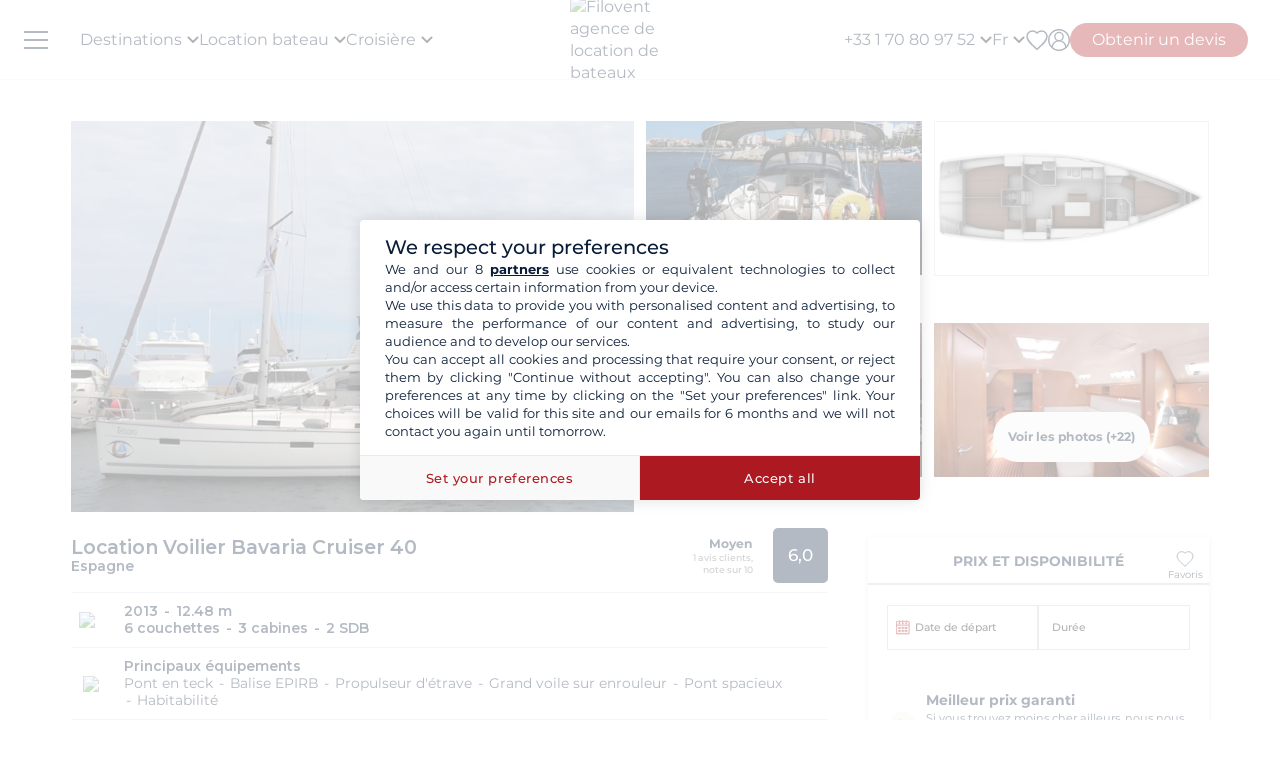

--- FILE ---
content_type: text/html; charset=UTF-8
request_url: https://www.filovent.com/voilier/bavaria-cruiser-40/82249.html?region=eyJyZWdpb24iOjR9
body_size: 50585
content:
<!DOCTYPE html><html lang="fr"><head><link rel="preconnect" href="https://www.filovent.com"><link rel="preconnect" href="https://www.googletagmanager.com"><link rel="preconnect" href="https://fonts.googleapis.com"><link rel="preconnect" href="https://schema.org","@graph":[{"@type":"TravelAgency","@id":"www.filovent.com"><link rel="preconnect" href="https://www.filovent.com","logo":{"@type":"ImageObject","url":"www.filovent.com"><link rel="preconnect" href="https://www.google.com"><link rel="preconnect" href="https://www.instagram.com"><link rel="preconnect" href="https://www.filovent.com#bareboat","itemOffered":{"@type":"Service","name":"Location"><link rel="preconnect" href="https://www.filovent.com#organization"}},"priceSpecification":{"@type":"PriceSpecification","priceCurrency":"EUR"}},{"@type":"Offer","@id":"www.filovent.com#skippered","itemOffered":{"@type":"Service","name":"Location"><link rel="preconnect" href="https://www.filovent.com#organization"}},"priceSpecification":{"@type":"PriceSpecification","priceCurrency":"EUR"}},{"@type":"Offer","@id":"www.filovent.com#crewed","itemOffered":{"@type":"Service","name":"Croisière"><link rel="preconnect" href="https://www.filovent.com#organization"}},"priceSpecification":{"@type":"PriceSpecification","priceCurrency":"EUR"}},{"@type":"Offer","@id":"www.filovent.com#cabin","itemOffered":{"@type":"Service","name":"Croisière"><link rel="preconnect" href="https://www.filovent.com#organization"}},"priceSpecification":{"@type":"PriceSpecification","priceCurrency":"EUR"}},{"@type":"Offer","@id":"www.filovent.com#houseboat","itemOffered":{"@type":"Service","name":"Location"><link rel="preconnect" href="https://www.filovent.com#organization"}},"priceSpecification":{"@type":"PriceSpecification","priceCurrency":"EUR"><link rel="preconnect" href="https://maps.googleapis.com"><link rel="preconnect" href="https://www.w3.org"><link rel="preconnect" href="https://media.filovent.com"><link rel="preconnect" href="https://www.bohemiancoding.com"><link rel="preconnect" href="https://captnboat.com"><link rel="preconnect" href="https://tripulacion.net"><link rel="preconnect" href="https://www.captainsandcrew.co.uk"><link rel="preconnect" href="https://schema.org"><link rel="preconnect" href="https://www.linkedin.com"><link rel="preconnect" href="https://fr-fr.facebook.com"><link rel="preconnect" href="https://www.youtube.com"><link rel="preconnect" href="https://www.avis-verifies.com"><link rel="preconnect" href="https://www.tripadvisor.fr"><link rel="preconnect" href="https://laravel-livewire.com"><link rel="preconnect" href="https://salesiq.zohopublic.com"><!-- DOCKER PROD --> <meta charset="utf-8"> <meta name="viewport"        content="width=device-width, initial-scale=1 "> <meta name="mobile-web-app-capable" content="yes" /> <meta name="csrf-token" content="iOgmBH9advxjCA69awYVWqmwbelUrWqZ2PbGksJZ"> <meta name="format-detection" content="telephone=no" /> <meta name="trustedsite-verification" content="a48efac844d09bfdb10e87c7a9267a08" /> <meta name="msvalidate.01" content="90A126BFF6683E0F3A622419D6991E5C" /> <meta name="google-site-verification" content="gDsHw7aM9Rj4miccE15L6B2aoet9McWgWTVaYz3tmHs" /> <meta name='botify-site-verification' content='aPS8ERk5twD3FqkmBlul9mq73LNXH1Za' /> <link rel="icon" href="https://www.filovent.com/favicon.ico" type="image/x-icon"> <link rel="shortcut icon" href="https://www.filovent.com/favicon.ico" type="image/x-icon"> <link rel="apple-touch-icon" sizes="180x180" href="https://www.filovent.com/apple-touch-icon.png"> <!-- Google Tag Manager --> <script>            (function(w, d, s, l, i) {                w[l] = w[l] || [];                w[l].push({                    'gtm.start': new Date().getTime(),                    event: 'gtm.js'                });                var f = d.getElementsByTagName(s)[0],                    j = d.createElement(s),                    dl = l != 'dataLayer' ? '&l=' + l : '';                j.async = true;                j.defer = true;                j.src =                    'https://www.googletagmanager.com/gtm.js?id=' + i + dl;                f.parentNode.insertBefore(j, f);            })(window, document, 'script', 'dataLayer', 'GTM-5DFVF5');            (function() {                try {                    window.setTimeout(function() {                        dataLayer.push({                            'event': 'afterLoad'                        });                    }, 5000);                } catch (err) {}            })();        </script> <!-- End Google Tag Manager --> <meta name="description" content="Louez le Bavaria Cruiser 40 (3 cabines) au départ de El Arenal, Espagne avec Filovent, spécialiste de la location de bateaux dans + de 50 pays depuis plus de 20 ans. Devis gratuit !" /> <title>Location Bavaria Cruiser 40 El Arenal  | Tesoro</title> <!-- Styles --> <style >[wire\:loading], [wire\:loading\.delay], [wire\:loading\.inline-block], [wire\:loading\.inline], [wire\:loading\.block], [wire\:loading\.flex], [wire\:loading\.table], [wire\:loading\.grid], [wire\:loading\.inline-flex] {display: none;}[wire\:loading\.delay\.shortest], [wire\:loading\.delay\.shorter], [wire\:loading\.delay\.short], [wire\:loading\.delay\.long], [wire\:loading\.delay\.longer], [wire\:loading\.delay\.longest] {display:none;}[wire\:offline] {display: none;}[wire\:dirty]:not(textarea):not(input):not(select) {display: none;}input:-webkit-autofill, select:-webkit-autofill, textarea:-webkit-autofill {animation-duration: 50000s;animation-name: livewireautofill;}@keyframes livewireautofill { from {} }</style> <link rel="canonical" href="https://www.filovent.com/voilier/bavaria-cruiser-40/82249.html"> <link href="https://www.filovent.com/front/assets/img/logo.webp" rel="preload" as="image" fetchpriority="high"> <link        href="https://fonts.googleapis.com/css2?family=Montserrat:ital,wght@0,200;0,400;0,500;0,600;0,700;1,200;1,400;1,500;1,600;1,700&display=fallback"        rel="preload" as="font" fetchpriority="high" crossorigin> <link        href="https://fonts.googleapis.com/css2?family=Montserrat:ital,wght@0,200;0,400;0,500;0,600;0,700;1,200;1,400;1,500;1,600;1,700&display=fallback"        rel="stylesheet"> <link src="//dynamic.criteo.com/js/ld/ld.js?a=25317" rel="preload" fetchpriority="low" as="script" > <script  type="text/javascript"            src="//dynamic.criteo.com/js/ld/ld.js?a=25317" async="true"> </script> <script type="application/ld+json">        {"@context":"https://schema.org","@graph":[{"@type":"TravelAgency","@id":"https://www.filovent.com/#organization","name":"Filovent","alternateName":"Groupe Filovent","slogan":"Spécialiste de la location de bateaux et croisières depuis 1995","url":"https://www.filovent.com","logo":{"@type":"ImageObject","url":"https://www.filovent.com/front/assets/img/logo.webp","width":250,"height":100},"image":{"@type":"ImageObject","url":"https://www.filovent.com/storage/Y2NleHpIcjhUdjA5N3FqaWtPMmdwRGxEaTlzWS1tZXRhYUc5dFpTMXRZV2x1TG1wd1p3LmpwZw.jpg","caption":"Filovent - Location de bateaux et croisières"},"priceRange":"€€-€€€","foundingDate":"1995","founder":{"@type":"Person","name":"Philippe Brunet"},"telephone":"+33170809752","email":"info@filovent.com","address":{"@type":"PostalAddress","streetAddress":"8 rue de l'Est","addressLocality":"Boulogne-Billancourt","postalCode":"92100","addressRegion":"Île-de-France","addressCountry":"FR"},"geo":{"@type":"GeoCoordinates","latitude":48.8356,"longitude":2.2411},"hasMap":"https://www.google.com/maps/place/8+Rue+de+l'Est,+92100+Boulogne-Billancourt","contactPoint":[{"@type":"ContactPoint","telephone":"+33170809735","contactType":"Service client","availableLanguage":["fr","en","it"],"areaServed":"FR"},{"@type":"ContactPoint","email":"info@filovent.com","contactType":"Service de réservation","availableLanguage":["fr","en","it"]}],"sameAs":["https://www.instagram.com/filovent/","https://www.facebook.com/filovent.fr/","https://www.linkedin.com/company/groupe-filovent"],"description":"Filovent est une agence de voyage spécialisée dans la location de bateaux, les croisières à la cabine et la location de péniches. Elle propose des expériences sur mesure pour tous les niveaux de navigation, de l'autonomie totale à la croisière tout confort avec équipage.","aggregateRating":{"@type":"AggregateRating","ratingValue":"9.4","bestRating":"10","worstRating":"0","ratingCount":1032,"reviewCount":1032},"knowsAbout":["location de bateau","location de bateau sans permis","location de catamaran","location de voilier","location de yacht","location de bateau à moteur","location de goélette","location de caïque","croisière à la cabine","croisière privée","croisière fluviale","croisière méditerranée","croisière antilles","bareboat charter","skippered charter","crewed charter","yacht charter","canal boat holiday","location péniche","navigation fluviale"],"areaServed":[{"@type":"Place","name":"Égypte"},{"@type":"Place","name":"Croatie"},{"@type":"Place","name":"Grèce"},{"@type":"Place","name":"Italie"},{"@type":"Place","name":"Antilles"},{"@type":"Place","name":"Côte d'Azur"},{"@type":"Place","name":"Fjords de Norvège"},{"@type":"Place","name":"Corse"},{"@type":"Place","name":"Espagne"},{"@type":"Place","name":"Polynésie française"},{"@type":"Place","name":"Canal du Midi"},{"@type":"Place","name":"Seychelles"},{"@type":"Place","name":"Turquie"}],"hasOfferCatalog":{"@type":"OfferCatalog","name":"Nos services de croisière et location de bateaux","itemListElement":[{"@type":"Offer","@id":"https://www.filovent.com#bareboat","itemOffered":{"@type":"Service","name":"Location de bateau sans skipper","serviceType":"Bareboat charter","description":"Vous avez les compétences requises pour naviguer et skipper le bateau : profitez d'une autonomie totale à bord. Ce service s'adresse aux navigateurs expérimentés souhaitant gérer eux-mêmes la navigation, les mouillages et les escales.","provider":{"@id":"https://www.filovent.com#organization"}},"priceSpecification":{"@type":"PriceSpecification","priceCurrency":"EUR"}},{"@type":"Offer","@id":"https://www.filovent.com#skippered","itemOffered":{"@type":"Service","name":"Location de bateau avec skipper","serviceType":"Skippered charter","description":"Vous n'avez pas besoin de connaissances particulières : un skipper professionnel prend en charge la navigation. Vous restez locataire et responsable du bateau, tout en profitant de ses conseils et de son expérience pour apprendre à naviguer en toute sécurité.","provider":{"@id":"https://www.filovent.com#organization"}},"priceSpecification":{"@type":"PriceSpecification","priceCurrency":"EUR"}},{"@type":"Offer","@id":"https://www.filovent.com#crewed","itemOffered":{"@type":"Service","name":"Croisière avec équipage","serviceType":"Crewed charter","description":"La version luxe de la croisière : vous montez à bord d'un bateau dit 'au commerce', comme sur un paquebot privé. L'équipage (capitaine, hôtesse, chef) est à vos petits soins pour un service haut de gamme. Ces croisières se déroulent généralement sur des yachts ou catamarans de grande taille.","provider":{"@id":"https://www.filovent.com#organization"}},"priceSpecification":{"@type":"PriceSpecification","priceCurrency":"EUR"}},{"@type":"Offer","@id":"https://www.filovent.com#cabin","itemOffered":{"@type":"Service","name":"Croisière à la cabine","serviceType":"Cabin cruise","description":"Vous réservez une cabine à bord d'un bateau haut de gamme à taille humaine, partagé avec d'autres voyageurs. Un équipage professionnel gère la navigation, la cuisine et le service hôtelier. L'itinéraire et les activités sont planifiés à l'avance pour une expérience tout compris.","provider":{"@id":"https://www.filovent.com#organization"}},"priceSpecification":{"@type":"PriceSpecification","priceCurrency":"EUR"}},{"@type":"Offer","@id":"https://www.filovent.com#houseboat","itemOffered":{"@type":"Service","name":"Location de péniche","serviceType":"Canal boat / Houseboat","description":"Location de bateaux fluviaux sur les canaux, sans permis, pour découvrir les plus belles régions d'Europe. Naviguez notamment sur le canal du Midi ou le canal du Vernay en France, ou encore en Hollande et en Allemagne.","provider":{"@id":"https://www.filovent.com#organization"}},"priceSpecification":{"@type":"PriceSpecification","priceCurrency":"EUR"}}]}}]}        </script> <style>        .sd-cmp-3H8D2{            padding: 25px!important;            gap: 8px!important;        }        .sd-cmp-3nwYC,        .sd-cmp-3nwYC div,        .sd-cmp-3nwYC span        {            display: block!important;            text-align: center!important;        }    </style> <style>            :root {                                    --cl-cta-bg: #af141c;                                    --cl-red-bg: #f00;                                    --cl-blue-bg: #081C37;                                    --cl-gray-bg: #f4f2ec;                                    --cl-cta-font: #af141c;                                    --cl-red-font: #f00;                                    --cl-blue-1-bg: #015aa5;                                    --cl-blue-2-bg: #04abef;                                    --cl-blue-3-bg: #00b8f8;                                    --cl-blue-4-bg: #003366;                                    --cl-blue-5-bg: #1793d7;                                    --cl-blue-6-bg: #081C37;                                    --cl-blue-7-bg: #004ba4;                                    --cl-blue-8-bg: #1e2f97;                                    --cl-blue-9-bg: #081C37;                                    --cl-blue-font: #081C37;                                    --cl-cta-hover: #af141c;                                    --cl-gray-0-bg: #f5f2ed;                                    --cl-gray-1-bg: #dddad3;                                    --cl-gray-2-bg: #e8e6df;                                    --cl-gray-3-bg: #f6f5f3;                                    --cl-gray-4-bg: #f6f4ef;                                    --cl-gray-5-bg: #8590b7;                                    --cl-gray-6-bg: #cccccc;                                    --cl-gray-7-bg: #e0e4e4;                                    --cl-gray-8-bg: #666666;                                    --cl-gray-9-bg: #b1b5af;                                    --cl-gray-font: #f4f2ec;                                    --cl-red-hover: #f00;                                    --cl-black-1-bg: #081C37;                                    --cl-black-2-bg: #081C37;                                    --cl-black-3-bg: #081C37;                                    --cl-blue-hover: #081C37;                                    --cl-cta-border: #af141c;                                    --cl-gray-10-bg: #cecece;                                    --cl-gray-11-bg: #cccccc;                                    --cl-gray-12-bg: #f6f5f5;                                    --cl-gray-13-bg: #dbd9d4;                                    --cl-gray-hover: #f4f2ec;                                    --cl-red-border: #f00;                                    --cl-blue-1-font: #015aa5;                                    --cl-blue-2-font: #04abef;                                    --cl-blue-3-font: #00b8f8;                                    --cl-blue-4-font: #003366;                                    --cl-blue-5-font: #1793d7;                                    --cl-blue-6-font: #081C37;                                    --cl-blue-7-font: #004ba4;                                    --cl-blue-8-font: #1e2f97;                                    --cl-blue-9-font: #081C37;                                    --cl-blue-border: #081C37;                                    --cl-gray-0-font: #f5f2ed;                                    --cl-gray-1-font: #dddad3;                                    --cl-gray-2-font: #e8e6df;                                    --cl-gray-3-font: #f6f5f3;                                    --cl-gray-4-font: #f6f4ef;                                    --cl-gray-5-font: #8590b7;                                    --cl-gray-6-font: #cccccc;                                    --cl-gray-7-font: #e0e4e4;                                    --cl-gray-8-font: #666666;                                    --cl-gray-9-font: #b1b5af;                                    --cl-gray-border: #f4f2ec;                                    --cl-black-1-font: #081C37;                                    --cl-black-2-font: #081C37;                                    --cl-black-3-font: #081C37;                                    --cl-blue-1-hover: #015aa5;                                    --cl-blue-2-hover: #04abef;                                    --cl-blue-3-hover: #00b8f8;                                    --cl-blue-4-hover: #003366;                                    --cl-blue-5-hover: #1793d7;                                    --cl-blue-6-hover: #081C37;                                    --cl-blue-7-hover: #004ba4;                                    --cl-blue-8-hover: #1e2f97;                                    --cl-blue-9-hover: #081C37;                                    --cl-gray-0-hover: #f5f2ed;                                    --cl-gray-1-hover: #dddad3;                                    --cl-gray-10-font: #cecece;                                    --cl-gray-11-font: #cccccc;                                    --cl-gray-12-font: #f6f5f5;                                    --cl-gray-13-font: #dbd9d4;                                    --cl-gray-2-hover: #e8e6df;                                    --cl-gray-3-hover: #f6f5f3;                                    --cl-gray-4-hover: #f6f4ef;                                    --cl-gray-5-hover: #8590b7;                                    --cl-gray-6-hover: #cccccc;                                    --cl-gray-7-hover: #e0e4e4;                                    --cl-gray-8-hover: #666666;                                    --cl-gray-9-hover: #b1b5af;                                    --cl-black-1-hover: #081C37;                                    --cl-black-2-hover: #081C37;                                    --cl-black-3-hover: #081C37;                                    --cl-blue-1-border: #015aa5;                                    --cl-blue-2-border: #04abef;                                    --cl-blue-3-border: #00b8f8;                                    --cl-blue-4-border: #003366;                                    --cl-blue-5-border: #1793d7;                                    --cl-blue-6-border: #081C37;                                    --cl-blue-7-border: #004ba4;                                    --cl-blue-8-border: #1e2f97;                                    --cl-blue-9-border: #081C37;                                    --cl-gray-0-border: #f5f2ed;                                    --cl-gray-1-border: #dddad3;                                    --cl-gray-10-hover: #cecece;                                    --cl-gray-11-hover: #cccccc;                                    --cl-gray-12-hover: #f6f5f5;                                    --cl-gray-13-hover: #dbd9d4;                                    --cl-gray-2-border: #e8e6df;                                    --cl-gray-3-border: #f6f5f3;                                    --cl-gray-4-border: #f6f4ef;                                    --cl-gray-5-border: #8590b7;                                    --cl-gray-6-border: #cccccc;                                    --cl-gray-7-border: #e0e4e4;                                    --cl-gray-8-border: #666666;                                    --cl-gray-9-border: #b1b5af;                                    --cl-black-1-border: #081C37;                                    --cl-black-2-border: #081C37;                                    --cl-black-3-border: #081C37;                                    --cl-filter-show-bg: #f00;                                    --cl-gray-10-border: #cecece;                                    --cl-gray-11-border: #cccccc;                                    --cl-gray-12-border: #f6f5f5;                                    --cl-gray-13-border: #dbd9d4;                                    --cl-menu-footer-bg: #081C37;                                    --cl-filter-show-font: #f00;                                    --cl-footer-social-bg: #081C37;                                    --cl-menu-footer-font: #081C37;                                    --cl-filter-show-hover: #f00;                                    --cl-menu-footer-hover: #081C37;                                    --cl-filter-show-border: #f00;                                    --cl-footer-social-font: #081C37;                                    --cl-menu-footer-border: #081C37;                                    --cl-copyright-footer-bg: #081C37;                                    --cl-footer-social-hover: #081C37;                                    --cl-footer-social-border: #081C37;                                    --cl-copyright-footer-font: #081C37;                                    --cl-copyright-footer-hover: #081C37;                                    --cl-copyright-footer-border: #081C37;                            }    </style> <link rel="stylesheet" href="/front/assets/css/page/product.css?id=7a2d1ad8fffcc5e33ee34578968393a2"> <script type="text/javascript"            src="https://maps.googleapis.com/maps/api/js?key=AIzaSyDEvE51IWpNYthgOlxQbZsVnmtk-E6nnq8"></script> <script src='/dist/assets/main-DKeVhgPC.js'></script><link rel='stylesheet' href='/dist/assets/main-5S_DCCRu.css' /></head><body x-data="main('fr', false, true ,  true )" data-mode="d" > <!-- Google Tag Manager --> <noscript><iframe src="https://www.googletagmanager.com/ns.html?id=GTM-5DFVF5"            height="0" width="0" style="display:none;visibility:hidden"></iframe></noscript> <!-- End Google Tag Manager --> <style>    @media (max-width: 1024px) {        .countdown{            display: none !important;        }    }</style> <header x-data="headerScrollHandler(false)"    :class="{ '!z-1000': hasScrolled }"    class="flv-header-v2"> <div class="flv-header-top"> <div class="menu-burger"> <div class="nav-overlay"></div> <div class="flv-toggle-menu box-border"> <div class="flv-burger-menu-line line1"></div> <div class="flv-burger-menu-line line2"></div> <div class="flv-burger-menu-line line3"></div> </div> <nav class="flv-nav-bar-burger  flv-scroll-smooty "> <div class="flv-logo-burger"> <img                            src="https://www.filovent.com/storage/public/888/logoslogo-6931809695945.webp"                             alt="Filovent agence de location de bateaux"                class="max-w-[110px] sm:max-w-[140px]"> </div> <ul class="px-0 pt-15 pb-2"> <li class="nav-li-item-burger"> <a href="https://www.filovent.com/location-bateau-destination/location-voilier-destination.html" class="nav-link-burger hover:underline">                        Destinations                    </a> </li> <li class="nav-li-item-burger"> <a href="https://www.filovent.com/landing/tous-nos-bateaux" class="nav-link-burger hover:underline">Location bateau</a> </li> <li class="nav-li-item-burger"> <a href="https://www.filovent.com/croisiere"                        class="nav-link-burger hover:underline">Croisière</a> </li> <li class="nav-li-item-burger"> <a href="https://www.filovent.com/magazine"                        class="nav-link-burger hover:underline">Magazine</a> </li> <li class="nav-li-item-burger"> <a href="https://www.filovent.com/faq"                        class="nav-link-burger hover:underline">Faq</a> </li> <li class="nav-li-item-burger"> <a href="https://www.filovent.com/brochures"                    class="nav-link-burger hover:underline">Brochures</a> </li> <li class="nav-li-item-burger"> <a href="https://www.filovent.com/magazine/tags/itineraires-navigation" class="nav-link-burger hover:underline">Itinéraires</a> </li> <li class="nav-li-item-burger"> <a href="https://www.filovent.com/location-bateau-flotte/location-voilier-flotte.html"                    class="nav-link-burger hover:underline">Tous les constructeurs</a> </li> <li class="nav-li-item-burger"> <a href="https://www.filovent.com/qui-sommes-nous"                    class="nav-link-burger hover:underline">Qui sommes-nous ?</a> </li> <li class="nav-li-item-burger"> <a href="https://www.filovent.com/front/contacts"                    class="nav-link-burger hover:underline">Nous contacter</a> </li> </ul> <ul class="pt-2 border-t border-[#F5F0EA]"> <div wire:id="4paRI1p2vfx4LFCmLYZH" wire:initial-data="{&quot;fingerprint&quot;:{&quot;id&quot;:&quot;4paRI1p2vfx4LFCmLYZH&quot;,&quot;name&quot;:&quot;auth.v2.burger-connection&quot;,&quot;locale&quot;:&quot;fr&quot;,&quot;path&quot;:&quot;voilier\/bavaria-cruiser-40\/82249.html&quot;,&quot;method&quot;:&quot;GET&quot;,&quot;v&quot;:&quot;acj&quot;},&quot;effects&quot;:{&quot;listeners&quot;:[&quot;auth_refresh&quot;]},&quot;serverMemo&quot;:{&quot;children&quot;:[],&quot;errors&quot;:[],&quot;htmlHash&quot;:&quot;fce4b469&quot;,&quot;data&quot;:{&quot;isCustomer&quot;:false,&quot;isGuest&quot;:false,&quot;isBroker&quot;:false,&quot;locale&quot;:&quot;fr&quot;,&quot;isModClient&quot;:false},&quot;dataMeta&quot;:[],&quot;checksum&quot;:&quot;791db111f70f3e7b913fd3f9f30d73621660120b4bcd1b7c1f104925612e5d9f&quot;}}" class=""> <li class="px-5 py-1" > <a wire:click="$emit('open_login')" class="nav-link-burger hover:underline">Mon compte</a> </li> </div><!-- Livewire Component wire-end:4paRI1p2vfx4LFCmLYZH --> </ul> <ul> <li class="nav-li-item-burger"> <a @click="emitEvent('show_wish_list')" class="nav-link-burger hover:underline">                    Mes favoris                </a> </li> <li class="nav-li-item-burger"> <a href="https://www.filovent.com/infos-legales"                    class="nav-link-burger hover:underline">Informations légales</a> </li> <li class="nav-li-item-burger"> <a href="https://www.filovent.com/conditions-generales"                    class="nav-link-burger hover:underline">CGV - Location bateau</a> </li> <li class="nav-li-item-burger"> <a href="https://www.filovent.com/conditions-generales-croisiere-cabine"                    class="nav-link-burger hover:underline">CGV - Croisière</a> </li> <li class="nav-li-item-burger visible xl:hidden"> <a @click="emitEvent('show_main_contact_form')"                    class="nav-link-burger hover:underline">Nos experts vous conseillent</a> </li> <li class="nav-li-item-burger visible xl:hidden" class="nav-link-burger hover:underline"> <a class="flex nav-link-burger hover:underline" @click="emitEvent('show_locale_modal')"> <img width="20" height="18"                            src="https://www.filovent.com/front/assets/img/flags/fr.png" alt="icon-flag"                            loading="lazy"> <span class="pl-2"> Français</span> </a> </li> </ul> </nav> <div> <div wire:id="SM4OvRLbL2n7e6MLP2RA" wire:initial-data="{&quot;fingerprint&quot;:{&quot;id&quot;:&quot;SM4OvRLbL2n7e6MLP2RA&quot;,&quot;name&quot;:&quot;front.v2.locale-modal&quot;,&quot;locale&quot;:&quot;fr&quot;,&quot;path&quot;:&quot;voilier\/bavaria-cruiser-40\/82249.html&quot;,&quot;method&quot;:&quot;GET&quot;,&quot;v&quot;:&quot;acj&quot;},&quot;effects&quot;:{&quot;listeners&quot;:[&quot;show_locale_modal&quot;,&quot;close_locale_modal&quot;]},&quot;serverMemo&quot;:{&quot;children&quot;:[],&quot;errors&quot;:[],&quot;htmlHash&quot;:&quot;e906e18f&quot;,&quot;data&quot;:{&quot;pageRoutes&quot;:[{&quot;key&quot;:&quot;fr&quot;,&quot;url&quot;:&quot;https:\/\/www.filovent.com\/voilier\/bavaria-cruiser-40\/82249.html?region=eyJyZWdpb24iOjR9&quot;},{&quot;key&quot;:&quot;de&quot;,&quot;url&quot;:&quot;https:\/\/www.filovent.com\/de\/segelboot\/bavaria-cruiser-40\/82249.html?region=eyJyZWdpb24iOjR9&quot;},{&quot;key&quot;:&quot;uk&quot;,&quot;url&quot;:&quot;https:\/\/www.filovent.com\/uk\/boat-hire\/model\/bavaria-cruiser-40\/product\/82249.html?region=eyJyZWdpb24iOjR9&quot;},{&quot;key&quot;:&quot;us&quot;,&quot;url&quot;:&quot;https:\/\/www.filovent.com\/us\/sailboat\/bavaria-cruiser-40\/82249.html?region=eyJyZWdpb24iOjR9&quot;},{&quot;key&quot;:&quot;es&quot;,&quot;url&quot;:&quot;https:\/\/www.filovent.com\/es\/velero\/bavaria-cruiser-40\/82249.html?region=eyJyZWdpb24iOjR9&quot;},{&quot;key&quot;:&quot;it&quot;,&quot;url&quot;:&quot;https:\/\/www.filovent.com\/it\/barca-a-vela\/bavaria-cruiser-40\/82249.html?region=eyJyZWdpb24iOjR9&quot;}],&quot;open&quot;:false,&quot;nested&quot;:false},&quot;dataMeta&quot;:{&quot;collections&quot;:[&quot;pageRoutes&quot;]},&quot;checksum&quot;:&quot;bf2fe360d1c0fac35056cd548d7308aa25761fd0a2c33b9be8fcef9f8513440d&quot;}}"class="flv-modal"x-data="toolsModal(window.Livewire.find('SM4OvRLbL2n7e6MLP2RA').entangle('open'))"x-bind="dialogue"> <div class="flv-modal-body locale-modal-body" id="flv-modal-body"> <span class="icon-close iconeClose" @click="closeModalLocale()"> <svg  class="code-color iconeClose" width="20px" height="20px" xmlns="http://www.w3.org/2000/svg" version="1.0" preserveAspectRatio="xMidYMid meet" viewBox="0 0 28.98 28"> <g transform="translate(0.000000,28.000000) scale(0.100000,-0.100000)"> <path            d="M0 267 c0 -8 27 -39 59 -70 l60 -57 -60 -57 c-57 -54 -73 -83 -46 -83 7 0 37 25 67 55 30 30 59 55 65 55 6 0 35 -25 65 -55 30 -30 60 -55 67 -55 27 0 11 29 -46 83 l-60 57 60 57 c57 54 73 83 46 83 -7 0 -37 -25 -67 -55 -30 -30 -59 -55 -65 -55 -6 0 -35 25 -65 55 -54 54 -80 68 -80 42z" /> </g></svg> </span> <div class="flv-modal-content wish"> <a href="https://www.filovent.com/voilier/bavaria-cruiser-40/82249.html?region=eyJyZWdpb24iOjR9" class="flex mb-3 hover:underline last:mb-0"> <img height="16" width="16"                    src="https://www.filovent.com/front/assets/img/flags/fr.png"                    loading="lazy"> <span class="text-sm ml-2 text-blue-font">                    Français                </span> </a> <a href="https://www.filovent.com/de/segelboot/bavaria-cruiser-40/82249.html?region=eyJyZWdpb24iOjR9" class="flex mb-3 hover:underline last:mb-0"> <img height="16" width="16"                    src="https://www.filovent.com/front/assets/img/flags/de.png"                    loading="lazy"> <span class="text-sm ml-2 text-blue-font">                    Deutsch                </span> </a> <a href="https://www.filovent.com/uk/boat-hire/model/bavaria-cruiser-40/product/82249.html?region=eyJyZWdpb24iOjR9" class="flex mb-3 hover:underline last:mb-0"> <img height="16" width="16"                    src="https://www.filovent.com/front/assets/img/flags/uk.png"                    loading="lazy"> <span class="text-sm ml-2 text-blue-font">                    English (UK)                </span> </a> <a href="https://www.filovent.com/us/sailboat/bavaria-cruiser-40/82249.html?region=eyJyZWdpb24iOjR9" class="flex mb-3 hover:underline last:mb-0"> <img height="16" width="16"                    src="https://www.filovent.com/front/assets/img/flags/us.png"                    loading="lazy"> <span class="text-sm ml-2 text-blue-font">                    English (US)                </span> </a> <a href="https://www.filovent.com/es/velero/bavaria-cruiser-40/82249.html?region=eyJyZWdpb24iOjR9" class="flex mb-3 hover:underline last:mb-0"> <img height="16" width="16"                    src="https://www.filovent.com/front/assets/img/flags/es.png"                    loading="lazy"> <span class="text-sm ml-2 text-blue-font">                    Español                </span> </a> <a href="https://www.filovent.com/it/barca-a-vela/bavaria-cruiser-40/82249.html?region=eyJyZWdpb24iOjR9" class="flex mb-3 hover:underline last:mb-0"> <img height="16" width="16"                    src="https://www.filovent.com/front/assets/img/flags/it.png"                    loading="lazy"> <span class="text-sm ml-2 text-blue-font">                    Italiano                </span> </a> </div> </div></div><!-- Livewire Component wire-end:SM4OvRLbL2n7e6MLP2RA --></div></div> <!--Logo--> <a class="flv-logo-header" href="https://www.filovent.com"> <img                                src="https://www.filovent.com/storage/public/888/logoslogo-6931809695945.webp"                alt="Filovent agence de location de bateaux"                width="140"                height="35"                class="max-w-[110px] sm:max-w-[140px]"                > </a> <nav class="flex justify-between flex-1"> <!--LEFT MENU--> <ul class="flv-menu-header-ul menu-left"> <li class="hidden xl:block"> <div> <span class="flv-nav-link-custom" toggle-tab-menu>        Destinations        <svg class="transition-transform duration-200 transform" style="margin-left: 5px;"     width="12"     height="12"    viewBox="6 10 12 7" fill="#000" xmlns="http://www.w3.org/2000/svg"> <path d="M15.8805 10.2901L12.0005 14.1701L8.12047 10.2901C7.73047 9.90006 7.10047 9.90006 6.71047 10.2901C6.32047 10.6801 6.32047 11.3101 6.71047 11.7001L11.3005 16.2901C11.6905 16.6801 12.3205 16.6801 12.7105 16.2901L17.3005 11.7001C17.6905 11.3101 17.6905 10.6801 17.3005 10.2901C16.9105 9.91006 16.2705 9.90006 15.8805 10.2901Z"></path></svg> </span> <div class="flv-dropdown-section hidden"> <div class="flv-dropdown-content  h-[90vh]"> <div class="flex"> <div class="flex-col w-1/6 min-w-[250px] min-h-[760px] bg-[#fbfbfb]"> <button class="flv-tab-link active" toggle-tab-content data-id="tab1"> <span>Location de bateaux<br /> <span class="font-normal italic">avec ou sans skipper</span> </span> </button> <button class="flv-tab-link" toggle-tab-content data-id="tab2"><span>Croisière à la cabine</span> </button> <button class="flv-tab-link" toggle-tab-content data-id="tab3"><span>Location de péniches<br /> <span class="font-normal italic">sans permis</span> </span> </button> </div> <div class="flex-col w-5/6 px-5"> <div id="tab1" class="tab-content-item active  flv-scroll-smooty max-h-[600px]"> <div class="columns-5 gap-4"> <div class="mb-3"> <span class="list-subtitle">Atlantique</span> <ul class="list-group"> <li> <a href="https://www.filovent.com/location-bateau-Angleterre/location-voilier-Angleterre-d.html"                                            class="list-item">                                            Angleterre                                        </a> </li> <li> <a href="https://www.filovent.com/location-bateau-Belgique/location-voilier-Belgique-d.html"                                            class="list-item">                                            Belgique                                        </a> </li> <li> <a href="https://www.filovent.com/location-bateau-Bresil/location-voilier-Bresil-d.html"                                            class="list-item">                                            Brésil                                        </a> </li> <li> <a href="https://www.filovent.com/location-bateau-Canada/location-voilier-Canada-d.html"                                            class="list-item">                                            Canada                                        </a> </li> <li> <a href="https://www.filovent.com/location-bateau-Ecosse/location-voilier-Ecosse-d.html"                                            class="list-item">                                            Ecosse                                        </a> </li> <li> <a href="https://www.filovent.com/location-bateau-EtatsUnis/location-voilier-EtatsUnis-d.html"                                            class="list-item">                                            Etats-Unis                                        </a> </li> <li> <a href="https://www.filovent.com/location-bateau-France_Atlantique/location-voilier-France_Atlantique-d.html"                                            class="list-item">                                            France Atlantique                                        </a> </li> <li> <a href="https://www.filovent.com/location-bateau-France_Manche/location-voilier-France_Manche-d.html"                                            class="list-item">                                            France Manche                                        </a> </li> <li> <a href="https://www.filovent.com/location-bateau-Hollande/location-voilier-Hollande-d.html"                                            class="list-item">                                            Hollande                                        </a> </li> <li> <a href="https://www.filovent.com/location-bateau-Iles_Canaries/location-voilier-Iles_Canaries-d.html"                                            class="list-item">                                            Iles Canaries                                        </a> </li> <li> <a href="https://www.filovent.com/location-bateau-Iles_de_Madere/location-voilier-Iles_de_Madere-d.html"                                            class="list-item">                                            Iles de Madère                                        </a> </li> <li> <a href="https://www.filovent.com/location-bateau-Iles_des_Acores/location-voilier-Iles_des_Acores-d.html"                                            class="list-item">                                            Iles des Açores                                        </a> </li> <li> <a href="https://www.filovent.com/location-bateau-Iles_du_Cap_Vert/location-voilier-Iles_du_Cap_Vert-d.html"                                            class="list-item">                                            Iles du Cap Vert                                        </a> </li> <li> <a href="https://www.filovent.com/location-bateau-Irlande/location-voilier-Irlande-d.html"                                            class="list-item">                                            Irlande                                        </a> </li> <li> <a href="https://www.filovent.com/location-bateau-Islande/location-voilier-Islande-d.html"                                            class="list-item">                                            Islande                                        </a> </li> <li> <a href="https://www.filovent.com/location-bateau-Norvege/location-voilier-Norvege-d.html"                                            class="list-item">                                            Norvège                                        </a> </li> <li> <a href="https://www.filovent.com/location-bateau-Portugal/location-voilier-Portugal-d.html"                                            class="list-item">                                            Portugal                                        </a> </li> </ul> </div> <div class="mb-3"> <span class="list-subtitle">Caraïbes</span> <ul class="list-group"> <li> <a href="https://www.filovent.com/location-bateau-Anguilla/location-voilier-Anguilla-d.html"                                            class="list-item">                                            Anguilla                                        </a> </li> <li> <a href="https://www.filovent.com/location-bateau-Antigua/location-voilier-Antigua-d.html"                                            class="list-item">                                            Antigua                                        </a> </li> <li> <a href="https://www.filovent.com/location-bateau-Bahamas/location-voilier-Bahamas-d.html"                                            class="list-item">                                            Bahamas                                        </a> </li> <li> <a href="https://www.filovent.com/location-bateau-Belize/location-voilier-Belize-d.html"                                            class="list-item">                                            Belize                                        </a> </li> <li> <a href="https://www.filovent.com/location-bateau-Colombie/location-voilier-Colombie-d.html"                                            class="list-item">                                            Colombie                                        </a> </li> <li> <a href="https://www.filovent.com/location-bateau-Cuba/location-voilier-Cuba-d.html"                                            class="list-item">                                            Cuba                                        </a> </li> <li> <a href="https://www.filovent.com/location-bateau-Dominique/location-voilier-Dominique-d.html"                                            class="list-item">                                            Dominique                                        </a> </li> <li> <a href="https://www.filovent.com/location-bateau-Grenade/location-voilier-Grenade-d.html"                                            class="list-item">                                            Grenade                                        </a> </li> <li> <a href="https://www.filovent.com/location-bateau-Grenadines/location-voilier-Grenadines-d.html"                                            class="list-item">                                            Grenadines                                        </a> </li> <li> <a href="https://www.filovent.com/location-bateau-Guadeloupe/location-voilier-Guadeloupe-d.html"                                            class="list-item">                                            Guadeloupe                                        </a> </li> <li> <a href="https://www.filovent.com/location-bateau-Jamaique/location-voilier-Jamaique-d.html"                                            class="list-item">                                            Jamaïque                                        </a> </li> <li> <a href="https://www.filovent.com/location-bateau-La_Barbade/location-voilier-La_Barbade-d.html"                                            class="list-item">                                            La Barbade                                        </a> </li> <li> <a href="https://www.filovent.com/location-bateau-Martinique/location-voilier-Martinique-d.html"                                            class="list-item">                                            Martinique                                        </a> </li> <li> <a href="https://www.filovent.com/location-bateau-Panama/location-voilier-Panama-d.html"                                            class="list-item">                                            Panama                                        </a> </li> <li> <a href="https://www.filovent.com/location-bateau-Porto_Rico/location-voilier-Porto_Rico-d.html"                                            class="list-item">                                            Porto Rico                                        </a> </li> <li> <a href="https://www.filovent.com/location-bateau-republique-dominicaine/location-voilier-republique-dominicaine-d.html"                                            class="list-item">                                            République dominicaine                                        </a> </li> <li> <a href="https://www.filovent.com/location-bateau-SaintBarthelemy/location-voilier-SaintBarthelemy-d.html"                                            class="list-item">                                            Saint-Barthélemy                                        </a> </li> <li> <a href="https://www.filovent.com/location-bateau-SaintChristophe/location-voilier-SaintChristophe-d.html"                                            class="list-item">                                            Saint-Christophe                                        </a> </li> <li> <a href="https://www.filovent.com/location-bateau-SaintMartin/location-voilier-SaintMartin-d.html"                                            class="list-item">                                            Saint-Martin                                        </a> </li> <li> <a href="https://www.filovent.com/location-bateau-SainteLucie/location-voilier-SainteLucie-d.html"                                            class="list-item">                                            Sainte-Lucie                                        </a> </li> <li> <a href="https://www.filovent.com/location-bateau-Venezuela/location-voilier-Venezuela-d.html"                                            class="list-item">                                            Vénézuela                                        </a> </li> <li> <a href="https://www.filovent.com/location-bateau-iles_Vierges_britanniques/location-voilier-iles_Vierges_britanniques-d.html"                                            class="list-item">                                            Îles Vierges britanniques                                        </a> </li> </ul> </div> <div class="mb-3"> <span class="list-subtitle">Mer Baltique</span> <ul class="list-group"> <li> <a href="https://www.filovent.com/location-bateau-Allemagne/location-voilier-Allemagne-d.html"                                            class="list-item">                                            Allemagne                                        </a> </li> <li> <a href="https://www.filovent.com/location-bateau-Danemark/location-voilier-Danemark-d.html"                                            class="list-item">                                            Danemark                                        </a> </li> <li> <a href="https://www.filovent.com/location-bateau-Estonie/location-voilier-Estonie-d.html"                                            class="list-item">                                            Estonie                                        </a> </li> <li> <a href="https://www.filovent.com/location-bateau-Finlande/location-voilier-Finlande-d.html"                                            class="list-item">                                            Finlande                                        </a> </li> <li> <a href="https://www.filovent.com/location-bateau-Lituanie/location-voilier-Lituanie-d.html"                                            class="list-item">                                            Lituanie                                        </a> </li> <li> <a href="https://www.filovent.com/location-bateau-Pologne/location-voilier-Pologne-d.html"                                            class="list-item">                                            Pologne                                        </a> </li> <li> <a href="https://www.filovent.com/location-bateau-Russie/location-voilier-Russie-d.html"                                            class="list-item">                                            Russie                                        </a> </li> <li> <a href="https://www.filovent.com/location-bateau-Suede/location-voilier-Suede-d.html"                                            class="list-item">                                            Suède                                        </a> </li> </ul> </div> <div class="mb-3"> <span class="list-subtitle">Mer rouge</span> <ul class="list-group"> <li> <a href="https://www.filovent.com/location-bateau-Egypte/location-voilier-Egypte-d.html"                                            class="list-item">                                            Egypte                                        </a> </li> </ul> </div> <div class="mb-3"> <span class="list-subtitle">Méditerranée</span> <ul class="list-group"> <li> <a href="https://www.filovent.com/location-bateau-Chypre/location-voilier-Chypre-d.html"                                            class="list-item">                                            Chypre                                        </a> </li> <li> <a href="https://www.filovent.com/location-bateau-Corse/location-voilier-Corse-d.html"                                            class="list-item">                                            Corse                                        </a> </li> <li> <a href="https://www.filovent.com/location-bateau-Croatie/location-voilier-Croatie-d.html"                                            class="list-item">                                            Croatie                                        </a> </li> <li> <a href="https://www.filovent.com/location-bateau-Espagne/location-voilier-Espagne-d.html"                                            class="list-item">                                            Espagne                                        </a> </li> <li> <a href="https://www.filovent.com/location-bateau-France_Mediterranee/location-voilier-France_Mediterranee-d.html"                                            class="list-item">                                            France Méditerranée                                        </a> </li> <li> <a href="https://www.filovent.com/location-bateau-Grece/location-voilier-Grece-d.html"                                            class="list-item">                                            Grèce                                        </a> </li> <li> <a href="https://www.filovent.com/location-bateau-Italie/location-voilier-Italie-d.html"                                            class="list-item">                                            Italie                                        </a> </li> <li> <a href="https://www.filovent.com/location-bateau-Malte/location-voilier-Malte-d.html"                                            class="list-item">                                            Malte                                        </a> </li> <li> <a href="https://www.filovent.com/location-bateau-Montenegro/location-voilier-Montenegro-d.html"                                            class="list-item">                                            Monténégro                                        </a> </li> <li> <a href="https://www.filovent.com/location-bateau-Slovenie/location-voilier-Slovenie-d.html"                                            class="list-item">                                            Slovénie                                        </a> </li> <li> <a href="https://www.filovent.com/location-bateau-Turquie/location-voilier-Turquie-d.html"                                            class="list-item">                                            Turquie                                        </a> </li> </ul> </div> <div class="mb-3"> <span class="list-subtitle">Océan Indien</span> <ul class="list-group"> <li> <a href="https://www.filovent.com/location-bateau-Birmanie/location-voilier-Birmanie-d.html"                                            class="list-item">                                            Birmanie                                        </a> </li> <li> <a href="https://www.filovent.com/location-bateau-Ile_Maurice/location-voilier-Ile_Maurice-d.html"                                            class="list-item">                                            Ile Maurice                                        </a> </li> <li> <a href="https://www.filovent.com/location-bateau-Indonesie/location-voilier-Indonesie-d.html"                                            class="list-item">                                            Indonésie                                        </a> </li> <li> <a href="https://www.filovent.com/location-bateau-Madagascar/location-voilier-Madagascar-d.html"                                            class="list-item">                                            Madagascar                                        </a> </li> <li> <a href="https://www.filovent.com/location-bateau-Malaisie/location-voilier-Malaisie-d.html"                                            class="list-item">                                            Malaisie                                        </a> </li> <li> <a href="https://www.filovent.com/location-bateau-Maldives/location-voilier-Maldives-d.html"                                            class="list-item">                                            Maldives                                        </a> </li> <li> <a href="https://www.filovent.com/location-bateau-Seychelles/location-voilier-Seychelles-d.html"                                            class="list-item">                                            Seychelles                                        </a> </li> <li> <a href="https://www.filovent.com/location-bateau-Singapour/location-voilier-Singapour-d.html"                                            class="list-item">                                            Singapour                                        </a> </li> <li> <a href="https://www.filovent.com/location-bateau-Sri_Lanka/location-voilier-Sri_Lanka-d.html"                                            class="list-item">                                            Sri Lanka                                        </a> </li> <li> <a href="https://www.filovent.com/location-bateau-Tanzanie/location-voilier-Tanzanie-d.html"                                            class="list-item">                                            Tanzanie                                        </a> </li> <li> <a href="https://www.filovent.com/location-bateau-Thailande/location-voilier-Thailande-d.html"                                            class="list-item">                                            Thaïlande                                        </a> </li> </ul> </div> <div class="mb-3"> <span class="list-subtitle">Pacifique</span> <ul class="list-group"> <li> <a href="https://www.filovent.com/location-bateau-Australie/location-voilier-Australie-d.html"                                            class="list-item">                                            Australie                                        </a> </li> <li> <a href="https://www.filovent.com/location-bateau-Chine/location-voilier-Chine-d.html"                                            class="list-item">                                            Chine                                        </a> </li> <li> <a href="https://www.filovent.com/location-bateau-Fidji/location-voilier-Fidji-d.html"                                            class="list-item">                                            Fidji                                        </a> </li> <li> <a href="https://www.filovent.com/location-bateau-Mexique/location-voilier-Mexique-d.html"                                            class="list-item">                                            Mexique                                        </a> </li> <li> <a href="https://www.filovent.com/location-bateau-Nouvelle_Caledonie/location-voilier-Nouvelle_Caledonie-d.html"                                            class="list-item">                                            Nouvelle Calédonie                                        </a> </li> <li> <a href="https://www.filovent.com/location-bateau-Nouvelle_Zelande/location-voilier-Nouvelle_Zelande-d.html"                                            class="list-item">                                            Nouvelle Zélande                                        </a> </li> <li> <a href="https://www.filovent.com/location-bateau-Philippines/location-voilier-Philippines-d.html"                                            class="list-item">                                            Philippines                                        </a> </li> <li> <a href="https://www.filovent.com/location-bateau-Polynesie_Francaise/location-voilier-Polynesie_Francaise-d.html"                                            class="list-item">                                            Polynésie Française                                        </a> </li> </ul> </div> </div> </div> <div id="tab2" class="tab-content-item hidden  flv-scroll-smooty max-h-[600px]"> <div class="flex"> <div class="columns-4 min-w-[81%]"> <div class="mb-2"> <a class="list-subtitle"                                         @click="gotoWithTarget('aHR0cHM6Ly93d3cuZmlsb3ZlbnQuY29tL3NlYXJjaD9vY2Vhbj0xMjgmc3RhcnQ9MDEtMjAyNiZxdWVyeT1BZnJpcXVlJmFjdGl2ZVRhYj00')" >                                        Afrique</a> <ul class="list-group"> <li> <a                                                 href="https://www.filovent.com/croisiere/afrique-australe"  class="list-item">                                                Afrique australe                                                                                            </a> </li> <li> <a                                                 href="https://www.filovent.com/croisiere/afrique-de-l-ouest"  class="list-item">                                                Afrique de l&#039;Ouest                                                                                            </a> </li> <li> <a                                                 href="https://www.filovent.com/croisiere/afrique-du-sud"  class="list-item">                                                Afrique du Sud                                                                                            </a> </li> <li> <a                                                 @click="gotoWithTarget('aHR0cHM6Ly93d3cuZmlsb3ZlbnQuY29tL3NlYXJjaD9vY2Vhbj0xMjgmcmVnaW9uPTUmc3RhcnQ9MDUtMjAyNiZxdWVyeT1BbGclQzMlQTlyaWUmYWN0aXZlVGFiPTQ=')"  class="list-item">                                                Algérie                                                                                            </a> </li> <li> <a                                                 href="https://www.filovent.com/croisiere/botswana"  class="list-item">                                                Botswana                                                                                            </a> </li> <li> <a                                                 href="https://www.filovent.com/croisiere/cap-vert"  class="list-item">                                                Cap Vert                                                                                            </a> </li> <li> <a                                                 href="https://www.filovent.com/croisiere/egypte"  class="list-item">                                                Egypte                                                                                            </a> </li> <li> <a                                                 @click="gotoWithTarget('aHR0cHM6Ly93d3cuZmlsb3ZlbnQuY29tL3NlYXJjaD9vY2Vhbj0xMjgmcmVnaW9uPTY3JnN0YXJ0PTAxLTIwMjYmcXVlcnk9R2FtYmllJmFjdGl2ZVRhYj00')"  class="list-item">                                                Gambie                                                                                            </a> </li> <li> <a                                                 @click="gotoWithTarget('aHR0cHM6Ly93d3cuZmlsb3ZlbnQuY29tL3NlYXJjaD9vY2Vhbj0xMjgmcmVnaW9uPTc4JnN0YXJ0PTEyLTIwMjYmcXVlcnk9R3VpbiVDMyVBOWUtQmlzc2F1JmFjdGl2ZVRhYj00')"  class="list-item">                                                Guinée-Bissau                                                                                            </a> </li> <li> <a                                                 @click="gotoWithTarget('aHR0cHM6Ly93d3cuZmlsb3ZlbnQuY29tL3NlYXJjaD96b25lPTI1JnN0YXJ0PTAyLTIwMjYmcXVlcnk9TGFjJTIwS2FyaWJhJmFjdGl2ZVRhYj00')"  class="list-item">                                                Lac Kariba                                                                                            </a> </li> <li> <a                                                 @click="gotoWithTarget('aHR0cHM6Ly93d3cuZmlsb3ZlbnQuY29tL3NlYXJjaD9vY2Vhbj0xMjgmcmVnaW9uPTEzMSZzdGFydD0wMi0yMDI2JnF1ZXJ5PU1hZGFnYXNjYXImYWN0aXZlVGFiPTQ=')"  class="list-item">                                                Madagascar                                                                                            </a> </li> <li> <a                                                 href="https://www.filovent.com/croisiere/maroc"  class="list-item">                                                Maroc                                                                                            </a> </li> <li> <a                                                 href="https://www.filovent.com/croisiere/namibie"  class="list-item">                                                Namibie                                                                                            </a> </li> <li> <a                                                 href="https://www.filovent.com/croisiere/senegal"  class="list-item">                                                Sénégal                                                                                            </a> </li> <li> <a                                                 @click="gotoWithTarget('aHR0cHM6Ly93d3cuZmlsb3ZlbnQuY29tL3NlYXJjaD9vY2Vhbj0xMjgmcmVnaW9uPTIxMSZzdGFydD0wMi0yMDI2JnF1ZXJ5PVRhbnphbmllJmFjdGl2ZVRhYj00')"  class="list-item">                                                Tanzanie                                                                                            </a> </li> <li> <a                                                 href="https://www.filovent.com/croisiere/tunisie"  class="list-item">                                                Tunisie                                                                                            </a> </li> <li> <a                                                 href="https://www.filovent.com/croisiere/zimbabwe"  class="list-item">                                                Zimbabwe                                                                                            </a> </li> </ul> </div> <div class="mb-2"> <a class="list-subtitle"                                         @click="gotoWithTarget('aHR0cHM6Ly93d3cuZmlsb3ZlbnQuY29tL3NlYXJjaD9vY2Vhbj0xMjkmc3RhcnQ9MDUtMjAyNiZxdWVyeT1BbSVDMyVBOXJpcXVlJTIwZHUlMjBOb3JkJmFjdGl2ZVRhYj00')" >                                        Amérique du Nord</a> <ul class="list-group"> <li> <a                                                 href="https://www.filovent.com/croisiere/alaska"  class="list-item">                                                Alaska                                                                                            </a> </li> <li> <a                                                 href="https://www.filovent.com/croisiere/canada"  class="list-item">                                                Canada                                                                                            </a> </li> <li> <a                                                 @click="gotoWithTarget('aHR0cHM6Ly93d3cuZmlsb3ZlbnQuY29tL3NlYXJjaD9vY2Vhbj0xMjkmcmVnaW9uPTIzMiZzdGFydD0wNS0yMDI2JnF1ZXJ5PSVDMyU4OXRhdHMtVW5pcyZhY3RpdmVUYWI9NA==')"  class="list-item">                                                États-Unis                                                                                            </a> </li> </ul> </div> <div class="mb-2"> <a class="list-subtitle"                                         @click="gotoWithTarget('aHR0cHM6Ly93d3cuZmlsb3ZlbnQuY29tL3NlYXJjaD9vY2Vhbj0xOSZzdGFydD0wMS0yMDI2JnF1ZXJ5PUFtJUMzJUE5cmlxdWUlMjBkdSUyMFN1ZCZhY3RpdmVUYWI9NA==')" >                                        Amérique du Sud</a> <ul class="list-group"> <li> <a                                                 href="https://www.filovent.com/croisiere/amazone"  class="list-item">                                                Amazone                                                                                            </a> </li> <li> <a                                                 href="https://www.filovent.com/croisiere/argentine"  class="list-item">                                                Argentine                                                                                            </a> </li> <li> <a                                                 @click="gotoWithTarget('aHR0cHM6Ly93d3cuZmlsb3ZlbnQuY29tL3NlYXJjaD9vY2Vhbj0xOSZyZWdpb249MzMmc3RhcnQ9MDMtMjAyNyZxdWVyeT1CciVDMyVBOXNpbCZhY3RpdmVUYWI9NA==')"  class="list-item">                                                Brésil                                                                                            </a> </li> <li> <a                                                 href="https://www.filovent.com/croisiere/chili"  class="list-item">                                                Chili                                                                                            </a> </li> <li> <a                                                 href="https://www.filovent.com/croisiere/colombie"  class="list-item">                                                Colombie                                                                                            </a> </li> <li> <a                                                 href="https://www.filovent.com/croisiere/equateur"  class="list-item">                                                Equateur                                                                                            </a> </li> <li> <a                                                 href="https://www.filovent.com/croisiere/equateur/iles-galapagos"  class="list-item">                                                Galapagos (îles)                                                                                            </a> </li> <li> <a                                                 href="https://www.filovent.com/croisiere/panama"  class="list-item">                                                Panama                                                                                            </a> </li> <li> <a                                                 href="https://www.filovent.com/croisiere/patagonie"  class="list-item">                                                Patagonie                                                                                            </a> </li> <li> <a                                                 href="https://www.filovent.com/croisiere/perou"  class="list-item">                                                Pérou                                                                                            </a> </li> <li> <a                                                 href="https://www.filovent.com/croisiere/panama/san-blas"  class="list-item">                                                San Blas (îles)                                                                                            </a> </li> </ul> </div> <div class="mb-2"> <a class="list-subtitle"  href="https://www.filovent.com/croisiere/asie"                                        >                                        Asie</a> <ul class="list-group"> <li> <a                                                 href="https://www.filovent.com/croisiere/vietnam/baie-halong"  class="list-item">                                                Baie d&#039;Halong                                                                                            </a> </li> <li> <a                                                 href="https://www.filovent.com/croisiere/bali/bali"  class="list-item">                                                Bali                                                                                            </a> </li> <li> <a                                                 href="https://www.filovent.com/croisiere/cambodge"  class="list-item">                                                Cambodge                                                                                            </a> </li> <li> <a                                                 href="https://www.filovent.com/croisiere/bali"  class="list-item">                                                Indonésie                                                                                            </a> </li> <li> <a                                                 href="https://www.filovent.com/croisiere/bali/komodo"  class="list-item">                                                Komodo                                                                                            </a> </li> <li> <a                                                 href="https://www.filovent.com/croisiere/laos"  class="list-item">                                                Laos                                                                                            </a> </li> <li> <a                                                 href="https://www.filovent.com/croisiere/bali/raja-ampat"  class="list-item">                                                Raja Ampat (îles)                                                                                            </a> </li> <li> <a                                                 href="https://www.filovent.com/croisiere/thailande"  class="list-item">                                                Thaïlande                                                                                            </a> </li> <li> <a                                                 href="https://www.filovent.com/croisiere/vietnam"  class="list-item">                                                Vietnam                                                                                            </a> </li> </ul> </div> <div class="mb-2"> <a class="list-subtitle"  href="https://www.filovent.com/croisiere/caraibes"                                        >                                        Caraïbes</a> <ul class="list-group"> <li> <a                                                 @click="gotoWithTarget('aHR0cHM6Ly93d3cuZmlsb3ZlbnQuY29tL3NlYXJjaD9vY2Vhbj01JnJlZ2lvbj0xMSZzdGFydD0wMS0yMDI2JnF1ZXJ5PUFudGlndWEmYWN0aXZlVGFiPTQ=')"  class="list-item">                                                Antigua                                                                                            </a> </li> <li> <a                                                 href="https://www.filovent.com/croisiere/bahamas"  class="list-item">                                                Bahamas                                                                                            </a> </li> <li> <a                                                 @click="gotoWithTarget('aHR0cHM6Ly93d3cuZmlsb3ZlbnQuY29tL3NlYXJjaD9vY2Vhbj01JnJlZ2lvbj0yNCZzdGFydD0wMS0yMDI2JnF1ZXJ5PUJhcmJhZGUmYWN0aXZlVGFiPTQ=')"  class="list-item">                                                Barbade                                                                                            </a> </li> <li> <a                                                 @click="gotoWithTarget('aHR0cHM6Ly93d3cuZmlsb3ZlbnQuY29tL2Nyb2lzaWVyZS9jb2xvbWJpZQ==')"  class="list-item">                                                Colombie                                                                                            </a> </li> <li> <a                                                 @click="gotoWithTarget('aHR0cHM6Ly93d3cuZmlsb3ZlbnQuY29tL3NlYXJjaD9vY2Vhbj01JnJlZ2lvbj01NiZzdGFydD0wMS0yMDI2JnF1ZXJ5PURvbWluaXF1ZSZhY3RpdmVUYWI9NA==')"  class="list-item">                                                Dominique                                                                                            </a> </li> <li> <a                                                 @click="gotoWithTarget('aHR0cHM6Ly93d3cuZmlsb3ZlbnQuY29tL3NlYXJjaD9vY2Vhbj01JnJlZ2lvbj03MSZzdGFydD0wMS0yMDI2JnF1ZXJ5PUdyZW5hZGUmYWN0aXZlVGFiPTQ=')"  class="list-item">                                                Grenade                                                                                            </a> </li> <li> <a                                                 href="https://www.filovent.com/croisiere/grenadines"  class="list-item">                                                Grenadines et Saint-Vincent                                                                                            </a> </li> <li> <a                                                 href="https://www.filovent.com/croisiere/guadeloupe"  class="list-item">                                                Guadeloupe                                                                                            </a> </li> <li> <a                                                 href="https://www.filovent.com/croisiere/iles-vierges-britanniques"  class="list-item">                                                Iles Vierges Britanniques                                                                                            </a> </li> <li> <a                                                 href="https://www.filovent.com/croisiere/martinique"  class="list-item">                                                Martinique                                                                                            </a> </li> <li> <a                                                 href="https://www.filovent.com/croisiere/saint-martin"  class="list-item">                                                Saint Martin                                                                                            </a> </li> <li> <a                                                 href="https://www.filovent.com/croisiere/saint-barthelemy"  class="list-item">                                                Saint-Barthélemy                                                                                            </a> </li> </ul> </div> <div class="mb-2"> <a class="list-subtitle"                                         @click="gotoWithTarget('aHR0cHM6Ly93d3cuZmlsb3ZlbnQuY29tL3NlYXJjaD9vY2Vhbj0xNDMmc3RhcnQ9MDEtMjAyNiZxdWVyeT1FdXJvcGUmYWN0aXZlVGFiPTQ=')" >                                        Europe</a> <ul class="list-group"> <li> <a                                                 href="https://www.filovent.com/croisiere/albanie"  class="list-item">                                                Albanie                                                                                            </a> </li> <li> <a                                                 href="https://www.filovent.com/croisiere/allemagne"  class="list-item">                                                Allemagne                                                                                            </a> </li> <li> <a                                                 href="https://www.filovent.com/croisiere/espagne/andalousie"  class="list-item">                                                Andalousie                                                                                            </a> </li> <li> <a                                                 href="https://www.filovent.com/croisiere/autriche"  class="list-item">                                                Autriche                                                                                            </a> </li> <li> <a                                                 href="https://www.filovent.com/croisiere/belgique"  class="list-item">                                                Belgique                                                                                            </a> </li> <li> <a                                                 @click="gotoWithTarget('aHR0cHM6Ly93d3cuZmlsb3ZlbnQuY29tL2Nyb2lzaWVyZS9idWxnYXJpZQ==')"  class="list-item">                                                Bulgarie                                                                                            </a> </li> <li> <a                                                 href="https://www.filovent.com/croisiere/corse"  class="list-item">                                                Corse                                                                                            </a> </li> <li> <a                                                 href="https://www.filovent.com/croisiere/croatie"  class="list-item">                                                Croatie                                                                                            </a> </li> <li> <a                                                 href="https://www.filovent.com/croisiere/danemark"  class="list-item">                                                Danemark                                                                                            </a> </li> <li> <a                                                 href="https://www.filovent.com/croisiere/espagne"  class="list-item">                                                Espagne                                                                                            </a> </li> <li> <a                                                 href="https://www.filovent.com/croisiere/france"  class="list-item">                                                France                                                                                            </a> </li> <li> <a                                                 href="https://www.filovent.com/croisiere/grece"  class="list-item">                                                Grèce                                                                                            </a> </li> <li> <a                                                 href="https://www.filovent.com/croisiere/hongrie"  class="list-item">                                                Hongrie                                                                                            </a> </li> <li> <a                                                 href="https://www.filovent.com/croisiere/italie"  class="list-item">                                                Italie                                                                                            </a> </li> <li> <a                                                 href="https://www.filovent.com/croisiere/luxembourg"  class="list-item">                                                Luxembourg                                                                                            </a> </li> <li> <a                                                 href="https://www.filovent.com/croisiere/malte"  class="list-item">                                                Malte                                                                                            </a> </li> <li> <a                                                 @click="gotoWithTarget('aHR0cHM6Ly93d3cuZmlsb3ZlbnQuY29tL3NlYXJjaD9vY2Vhbj0xNDMmcmVnaW9uPTIzMyZzdGFydD0wNC0yMDI2JnF1ZXJ5PU1vbnQlQzMlQTluJUMzJUE5Z3JvJmFjdGl2ZVRhYj00')"  class="list-item">                                                Monténégro                                                                                            </a> </li> <li> <a                                                 href="https://www.filovent.com/croisiere/fjords-norvege"  class="list-item">                                                Norvège                                                                                            </a> </li> <li> <a                                                 href="https://www.filovent.com/croisiere/pays-bas"  class="list-item">                                                Pays Bas                                                                                            </a> </li> <li> <a                                                 @click="gotoWithTarget('aHR0cHM6Ly93d3cuZmlsb3ZlbnQuY29tL3NlYXJjaD9vY2Vhbj0xNDMmcmVnaW9uPTE2OCZzdGFydD0wNS0yMDI2JnF1ZXJ5PVBvbG9nbmUmYWN0aXZlVGFiPTQ=')"  class="list-item">                                                Pologne                                                                                            </a> </li> <li> <a                                                 href="https://www.filovent.com/croisiere/portugal"  class="list-item">                                                Portugal                                                                                            </a> </li> <li> <a                                                 href="https://www.filovent.com/croisiere/roumanie"  class="list-item">                                                Roumanie                                                                                            </a> </li> <li> <a                                                 href="https://www.filovent.com/croisiere/republique-tcheque"  class="list-item">                                                République Tchèque                                                                                            </a> </li> <li> <a                                                 @click="gotoWithTarget('aHR0cHM6Ly93d3cuZmlsb3ZlbnQuY29tL3NlYXJjaD9vY2Vhbj0xNDMmcmVnaW9uPTI3MCZzdGFydD0wMy0yMDI2JnF1ZXJ5PVNlcmJpZSZhY3RpdmVUYWI9NA==')"  class="list-item">                                                Serbie                                                                                            </a> </li> <li> <a                                                 @click="gotoWithTarget('aHR0cHM6Ly93d3cuZmlsb3ZlbnQuY29tL3NlYXJjaD9vY2Vhbj0xNDMmcmVnaW9uPTE5MyZzdGFydD0wMy0yMDI2JnF1ZXJ5PVNsb3ZhcXVpZSZhY3RpdmVUYWI9NA==')"  class="list-item">                                                Slovaquie                                                                                            </a> </li> <li> <a                                                 href="https://www.filovent.com/croisiere/suisse"  class="list-item">                                                Suisse                                                                                            </a> </li> <li> <a                                                 href="https://www.filovent.com/croisiere/turquie"  class="list-item">                                                Turquie                                                                                            </a> </li> <li> <a                                                 href="https://www.filovent.com/croisiere/italie/venise"  class="list-item">                                                Venise et sa lagune                                                                                            </a> </li> </ul> </div> <div class="mb-2"> <a class="list-subtitle"                                         @click="gotoWithTarget('aHR0cHM6Ly93d3cuZmlsb3ZlbnQuY29tL3NlYXJjaD9vY2Vhbj0xNyZzdGFydD0wMS0yMDI2JnF1ZXJ5PU1lciUyMHJvdWdlJmFjdGl2ZVRhYj00')" >                                        Mer rouge</a> <ul class="list-group"> <li> <a                                                 @click="gotoWithTarget('aHR0cHM6Ly93d3cuZmlsb3ZlbnQuY29tL2Nyb2lzaWVyZS9lZ3lwdGU=')"  class="list-item">                                                Egypte                                                                                            </a> </li> </ul> </div> <div class="mb-2"> <a class="list-subtitle"  href="https://www.filovent.com/croisiere/mediterranee"                                        >                                        Méditerranée</a> <ul class="list-group"> <li> <a                                                 @click="gotoWithTarget('aHR0cHM6Ly93d3cuZmlsb3ZlbnQuY29tL2Nyb2lzaWVyZS9hbGJhbmll')"  class="list-item">                                                Albanie                                                                                            </a> </li> <li> <a                                                 @click="gotoWithTarget('aHR0cHM6Ly93d3cuZmlsb3ZlbnQuY29tL2Nyb2lzaWVyZS9jb3JzZQ==')"  class="list-item">                                                Corse                                                                                            </a> </li> <li> <a                                                 @click="gotoWithTarget('aHR0cHM6Ly93d3cuZmlsb3ZlbnQuY29tL2Nyb2lzaWVyZS9jcm9hdGll')"  class="list-item">                                                Croatie                                                                                            </a> </li> <li> <a                                                 @click="gotoWithTarget('aHR0cHM6Ly93d3cuZmlsb3ZlbnQuY29tL2Nyb2lzaWVyZS9lc3BhZ25l')"  class="list-item">                                                Espagne                                                                                            </a> </li> <li> <a                                                 @click="gotoWithTarget('aHR0cHM6Ly93d3cuZmlsb3ZlbnQuY29tL2Nyb2lzaWVyZS9mcmFuY2U=')"  class="list-item">                                                France                                                                                            </a> </li> <li> <a                                                 @click="gotoWithTarget('aHR0cHM6Ly93d3cuZmlsb3ZlbnQuY29tL2Nyb2lzaWVyZS9ncmVjZQ==')"  class="list-item">                                                Grèce                                                                                            </a> </li> <li> <a                                                 @click="gotoWithTarget('aHR0cHM6Ly93d3cuZmlsb3ZlbnQuY29tL2Nyb2lzaWVyZS9pdGFsaWU=')"  class="list-item">                                                Italie                                                                                            </a> </li> <li> <a                                                 @click="gotoWithTarget('aHR0cHM6Ly93d3cuZmlsb3ZlbnQuY29tL2Nyb2lzaWVyZS9tYWx0ZQ==')"  class="list-item">                                                Malte                                                                                            </a> </li> <li> <a                                                 @click="gotoWithTarget('aHR0cHM6Ly93d3cuZmlsb3ZlbnQuY29tL3NlYXJjaD9vY2Vhbj0xMyZyZWdpb249MjMzJnN0YXJ0PTA0LTIwMjYmcXVlcnk9TW9udCVDMyVBOW4lQzMlQTlncm8mYWN0aXZlVGFiPTQ=')"  class="list-item">                                                Monténégro                                                                                            </a> </li> <li> <a                                                 @click="gotoWithTarget('aHR0cHM6Ly93d3cuZmlsb3ZlbnQuY29tL3NlYXJjaD9vY2Vhbj0xMyZyZWdpb249MTk0JnN0YXJ0PTA0LTIwMjYmcXVlcnk9U2xvdiVDMyVBOW5pZSZhY3RpdmVUYWI9NA==')"  class="list-item">                                                Slovénie                                                                                            </a> </li> <li> <a                                                 @click="gotoWithTarget('aHR0cHM6Ly93d3cuZmlsb3ZlbnQuY29tL2Nyb2lzaWVyZS90dW5pc2ll')"  class="list-item">                                                Tunisie                                                                                            </a> </li> <li> <a                                                 @click="gotoWithTarget('aHR0cHM6Ly93d3cuZmlsb3ZlbnQuY29tL2Nyb2lzaWVyZS90dXJxdWll')"  class="list-item">                                                Turquie                                                                                            </a> </li> </ul> </div> <div class="mb-2"> <a class="list-subtitle"                                         @click="gotoWithTarget('aHR0cHM6Ly93d3cuZmlsb3ZlbnQuY29tL3NlYXJjaD9vY2Vhbj0xMzImc3RhcnQ9MDEtMjAyNiZxdWVyeT1PYyVDMyVBOWFuJTIwQXRsYW50aXF1ZSZhY3RpdmVUYWI9NA==')" >                                        Océan Atlantique</a> <ul class="list-group"> <li> <a                                                 href="https://www.filovent.com/croisiere/acores"  class="list-item">                                                Açores                                                                                            </a> </li> <li> <a                                                 href="https://www.filovent.com/croisiere/canaries"  class="list-item">                                                Canaries (îles)                                                                                            </a> </li> <li> <a                                                 @click="gotoWithTarget('aHR0cHM6Ly93d3cuZmlsb3ZlbnQuY29tL2Nyb2lzaWVyZS9jYXAtdmVydA==')"  class="list-item">                                                Cap Vert                                                                                            </a> </li> <li> <a                                                 @click="gotoWithTarget('aHR0cHM6Ly93d3cuZmlsb3ZlbnQuY29tL3NlYXJjaD9vY2Vhbj0xMzImcmVnaW9uPTkyJnN0YXJ0PTA1LTIwMjYmcXVlcnk9RiVDMyVBOXJvJUMzJUE5JTIwJTI4JUMzJUFFbGVzJTI5JmFjdGl2ZVRhYj00')"  class="list-item">                                                Féroé (îles)                                                                                            </a> </li> </ul> </div> <div class="mb-2"> <a class="list-subtitle"                                         @click="gotoWithTarget('aHR0cHM6Ly93d3cuZmlsb3ZlbnQuY29tL3NlYXJjaD9vY2Vhbj0xMzMmc3RhcnQ9MDEtMjAyNiZxdWVyeT1PYyVDMyVBOWFuJTIwSW5kaWVuJmFjdGl2ZVRhYj00')" >                                        Océan Indien</a> <ul class="list-group"> <li> <a                                                 @click="gotoWithTarget('aHR0cHM6Ly93d3cuZmlsb3ZlbnQuY29tL2Nyb2lzaWVyZS9iYWxpL2JhbGk=')"  class="list-item">                                                Bali                                                                                            </a> </li> <li> <a                                                 @click="gotoWithTarget('aHR0cHM6Ly93d3cuZmlsb3ZlbnQuY29tL2Nyb2lzaWVyZS9iYWxp')"  class="list-item">                                                Indonésie                                                                                            </a> </li> <li> <a                                                 @click="gotoWithTarget('aHR0cHM6Ly93d3cuZmlsb3ZlbnQuY29tL3NlYXJjaD9vY2Vhbj0xMzMmcmVnaW9uPTEzMSZzdGFydD0wMi0yMDI2JnF1ZXJ5PU1hZGFnYXNjYXImYWN0aXZlVGFiPTQ=')"  class="list-item">                                                Madagascar                                                                                            </a> </li> <li> <a                                                 href="https://www.filovent.com/croisiere/maldives"  class="list-item">                                                Maldives                                                                                            </a> </li> <li> <a                                                 href="https://www.filovent.com/croisiere/seychelles"  class="list-item">                                                Seychelles                                                                                            </a> </li> </ul> </div> <div class="mb-2"> <a class="list-subtitle"                                         @click="gotoWithTarget('aHR0cHM6Ly93d3cuZmlsb3ZlbnQuY29tL3NlYXJjaD9vY2Vhbj0xMDgmc3RhcnQ9MDEtMjAyNiZxdWVyeT1PYyVDMyVBOWFuJTIwUGFjaWZpcXVlJmFjdGl2ZVRhYj00')" >                                        Océan Pacifique</a> <ul class="list-group"> <li> <a                                                 @click="gotoWithTarget('aHR0cHM6Ly93d3cuZmlsb3ZlbnQuY29tL2Nyb2lzaWVyZS9iYWxp')"  class="list-item">                                                Indonésie                                                                                            </a> </li> <li> <a                                                 @click="gotoWithTarget('aHR0cHM6Ly93d3cuZmlsb3ZlbnQuY29tL2Nyb2lzaWVyZS9iYWxpL2tvbW9kbw==')"  class="list-item">                                                Komodo                                                                                            </a> </li> <li> <a                                                 href="https://www.filovent.com/croisiere/nouvelle-caledonie"  class="list-item">                                                Nouvelle-Calédonie                                                                                            </a> </li> <li> <a                                                 href="https://www.filovent.com/croisiere/polynesie"  class="list-item">                                                Polynésie                                                                                            </a> </li> <li> <a                                                 href="https://www.filovent.com/croisiere/bali/raja-ampat"  class="list-item">                                                Raja Ampat (îles)                                                                                            </a> </li> </ul> </div> <div class="mb-2"> <a class="list-subtitle"                                         @click="gotoWithTarget('aHR0cHM6Ly93d3cuZmlsb3ZlbnQuY29tL3NlYXJjaD9vY2Vhbj0xMzEmc3RhcnQ9MDEtMjAyNiZxdWVyeT1Qcm9jaGUtT3JpZW50JmFjdGl2ZVRhYj00')" >                                        Proche-Orient</a> <ul class="list-group"> <li> <a                                                 @click="gotoWithTarget('aHR0cHM6Ly93d3cuZmlsb3ZlbnQuY29tL2Nyb2lzaWVyZS9lZ3lwdGU=')"  class="list-item">                                                Egypte                                                                                            </a> </li> <li> <a                                                 @click="gotoWithTarget('aHR0cHM6Ly93d3cuZmlsb3ZlbnQuY29tL3NlYXJjaD96b25lPTMyJnN0YXJ0PTAxLTIwMjYmcXVlcnk9TGFjJTIwTmFzc2VyJmFjdGl2ZVRhYj00')"  class="list-item">                                                Lac Nasser                                                                                            </a> </li> <li> <a                                                 @click="gotoWithTarget('aHR0cHM6Ly93d3cuZmlsb3ZlbnQuY29tL2Nyb2lzaWVyZS90dXJxdWll')"  class="list-item">                                                Turquie                                                                                            </a> </li> </ul> </div> </div> <div class="columns-1 min-w-[19%]"> <div class="mb-2"> <a class="list-subtitle"                                         @click="gotoWithTarget('aHR0cHM6Ly93d3cuZmlsb3ZlbnQuY29tL3NlYXJjaD9vY2Vhbj0xNDEmc3RhcnQ9MDEtMjAyNiZxdWVyeT1GbGV1dmVzJTIwZHUlMjBtb25kZSZhY3RpdmVUYWI9NA==')" >                                        Fleuves du monde</a> <ul class="list-group"> <li> <a                                                 @click="gotoWithTarget('aHR0cHM6Ly93d3cuZmlsb3ZlbnQuY29tL2Nyb2lzaWVyZS9hbWF6b25l')"  class="list-item">                                                Amazone                                                                                            </a> </li> <li> <a                                                 href="https://www.filovent.com/croisiere/mekong"  class="list-item">                                                Mékong                                                                                            </a> </li> <li> <a                                                 @click="gotoWithTarget('aHR0cHM6Ly93d3cuZmlsb3ZlbnQuY29tL3NlYXJjaD96b25lPTUmc3RhcnQ9MDEtMjAyNiZxdWVyeT1OaWwmYWN0aXZlVGFiPTQ=')"  class="list-item">                                                Nil                                                                                            </a> </li> </ul> </div> <div class="mb-2"> <a class="list-subtitle"  href="https://www.filovent.com/croisiere/fleuves-europe"                                        >                                        Fleuves d&#039;Europe</a> <ul class="list-group"> <li> <a                                                 href="https://www.filovent.com/croisiere/danube"  class="list-item">                                                Danube                                                                                            </a> </li> <li> <a                                                 href="https://www.filovent.com/croisiere/portugal/douro"  class="list-item">                                                Douro                                                                                            </a> </li> <li> <a                                                 @click="gotoWithTarget('aHR0cHM6Ly93d3cuZmlsb3ZlbnQuY29tL3NlYXJjaD96b25lPTkmc3RhcnQ9MDMtMjAyNiZxdWVyeT1FbGJlJmFjdGl2ZVRhYj00')"  class="list-item">                                                Elbe                                                                                            </a> </li> <li> <a                                                 href="https://www.filovent.com/croisiere/france/garonne"  class="list-item">                                                Garonne                                                                                            </a> </li> <li> <a                                                 href="https://www.filovent.com/croisiere/espagne/guadalquivir"  class="list-item">                                                Guadalquivir                                                                                            </a> </li> <li> <a                                                 href="https://www.filovent.com/croisiere/france/loire"  class="list-item">                                                Loire                                                                                            </a> </li> <li> <a                                                 href="https://www.filovent.com/croisiere/allemagne/oder-et-havel"  class="list-item">                                                Oder et Havel                                                                                            </a> </li> <li> <a                                                 href="https://www.filovent.com/croisiere/allemagne/rhin"  class="list-item">                                                Rhin                                                                                            </a> </li> <li> <a                                                 href="https://www.filovent.com/croisiere/france/rhone"  class="list-item">                                                Rhône                                                                                            </a> </li> <li> <a                                                 @click="gotoWithTarget('aHR0cHM6Ly93d3cuZmlsb3ZlbnQuY29tL2Nyb2lzaWVyZS9zYW9uZQ==')"  class="list-item">                                                Saône                                                                                            </a> </li> <li> <a                                                 @click="gotoWithTarget('aHR0cHM6Ly93d3cuZmlsb3ZlbnQuY29tL2Nyb2lzaWVyZS9mcmFuY2UvbGEtc2VpbmU=')"  class="list-item">                                                Seine                                                                                            </a> </li> </ul> </div> <div class="mb-2"> <a class="list-subtitle"  href="https://www.filovent.com/croisiere/terres-polaires-fjords"                                        >                                        Terres polaires et fjords</a> <ul class="list-group"> <li> <a                                                 @click="gotoWithTarget('aHR0cHM6Ly93d3cuZmlsb3ZlbnQuY29tL2Nyb2lzaWVyZS9hbGFza2E=')"  class="list-item">                                                Alaska                                                                                            </a> </li> <li> <a                                                 href="https://www.filovent.com/croisiere/antarctique"  class="list-item">                                                Antarctique                                                                                            </a> </li> <li> <a                                                 href="https://www.filovent.com/croisiere/arctique"  class="list-item">                                                Arctique                                                                                            </a> </li> <li> <a                                                 @click="gotoWithTarget('aHR0cHM6Ly93d3cuZmlsb3ZlbnQuY29tL2Nyb2lzaWVyZS9hcmdlbnRpbmU=')"  class="list-item">                                                Argentine                                                                                            </a> </li> <li> <a                                                 @click="gotoWithTarget('aHR0cHM6Ly93d3cuZmlsb3ZlbnQuY29tL2Nyb2lzaWVyZS9jaGlsaQ==')"  class="list-item">                                                Chili                                                                                            </a> </li> <li> <a                                                 href="https://www.filovent.com/croisiere/groenland"  class="list-item">                                                Groenland                                                                                            </a> </li> <li> <a                                                 href="https://www.filovent.com/croisiere/islande"  class="list-item">                                                Islande                                                                                            </a> </li> <li> <a                                                 href="https://www.filovent.com/croisiere/fjords-norvege/iles-lofoten"  class="list-item">                                                Lofoten (îles)                                                                                            </a> </li> <li> <a                                                 @click="gotoWithTarget('aHR0cHM6Ly93d3cuZmlsb3ZlbnQuY29tL2Nyb2lzaWVyZS9mam9yZHMtbm9ydmVnZQ==')"  class="list-item">                                                Norvège                                                                                            </a> </li> <li> <a                                                 @click="gotoWithTarget('aHR0cHM6Ly93d3cuZmlsb3ZlbnQuY29tL2Nyb2lzaWVyZS9hcmN0aXF1ZS9zcGl0emJlcmc=')"  class="list-item">                                                Spitzberg (archipel du Svalbard)                                                                                            </a> </li> </ul> </div> <div class="mb-2"> <a class="list-subtitle"                                         @click="gotoWithTarget('aHR0cHM6Ly93d3cuZmlsb3ZlbnQuY29tL3NlYXJjaD9vY2Vhbj0yMSZzdGFydD0wMy0yMDI2JnF1ZXJ5PVRyYW5zYXRsYW50aXF1ZXMmYWN0aXZlVGFiPTQ=')" >                                        Transatlantiques</a> <ul class="list-group"> </ul> </div> </div> </div> </div> <div id="tab3" class="tab-content-item hidden  flv-scroll-smooty max-h-[600px]"> <div class="flex"> <div class="columns-1 min-w-[14%]"> <div class="mb-3"> <a href="https://www.filovent.com/location-bateau-France/location-peniche-France-d.html"                                        class="list-subtitle">France</a> <ul class="list-group"> <li><a href="https://www.filovent.com/location-bateau-France/location-peniche-France-b-Alsace.html"                                                class="list-item">Alsace</a> </li> <li><a href="https://www.filovent.com/location-bateau-France/location-peniche-France-b-Anjou.html"                                                class="list-item">Anjou</a> </li> <li><a href="https://www.filovent.com/location-bateau-France/location-peniche-France-b-Aquitaine.html"                                                class="list-item">Aquitaine</a> </li> <li><a href="https://www.filovent.com/location-bateau-France/location-peniche-France-b-Bourgogne.html"                                                class="list-item">Bourgogne</a> </li> <li><a href="https://www.filovent.com/location-bateau-France/location-peniche-France-b-Bretagne.html"                                                class="list-item">Bretagne</a> </li> <li><a href="https://www.filovent.com/location-bateau-France/location-peniche-France-b-Camargue.html"                                                class="list-item">Camargue</a> </li> <li><a href="https://www.filovent.com/location-bateau-France/location-peniche-France-b-Canal_du_Midi.html"                                                class="list-item">Canal du Midi</a> </li> <li><a href="https://www.filovent.com/location-bateau-France/location-peniche-France-b-Charente.html"                                                class="list-item">Charente</a> </li> <li><a href="https://www.filovent.com/location-bateau-France/location-peniche-France-b-FrancheComte.html"                                                class="list-item">Franche-Comté</a> </li> <li><a href="https://www.filovent.com/location-bateau-France/location-peniche-France-b-tarn.html"                                                class="list-item">Tarn</a> </li> <li><a href="https://www.filovent.com/location-bateau-France/location-peniche-France-b-Vosges.html"                                                class="list-item">Vosges</a> </li> </ul> </div> </div> <div class="columns-5 min-w-[85%]"> <div class="mb-3 break-inside-avoid"> <a href="https://www.filovent.com/location-bateau-Allemagne/location-peniche-Allemagne-d.html" class="list-subtitle">                                        Allemagne                                    </a> <ul class="list-group"> <li> <a @click="gotoWithTarget('aHR0cHM6Ly93d3cuZmlsb3ZlbnQuY29tL2xvY2F0aW9uLWJhdGVhdS1BbGxlbWFnbmUvbG9jYXRpb24tcGVuaWNoZS1BbGxlbWFnbmUtZC5odG1s')"                                                class="list-item">                                                Toutes les bases                                            </a> </li> </ul> </div> <div class="mb-3 break-inside-avoid"> <a href="https://www.filovent.com/location-bateau-Angleterre/location-peniche-Angleterre-d.html" class="list-subtitle">                                        Angleterre                                    </a> <ul class="list-group"> <li> <a @click="gotoWithTarget('aHR0cHM6Ly93d3cuZmlsb3ZlbnQuY29tL2xvY2F0aW9uLWJhdGVhdS1BbmdsZXRlcnJlL2xvY2F0aW9uLXBlbmljaGUtQW5nbGV0ZXJyZS1kLmh0bWw=')"                                                class="list-item">                                                Toutes les bases                                            </a> </li> </ul> </div> <div class="mb-3 break-inside-avoid"> <a href="https://www.filovent.com/location-bateau-Belgique/location-peniche-Belgique-d.html" class="list-subtitle">                                        Belgique                                    </a> <ul class="list-group"> <li> <a @click="gotoWithTarget('aHR0cHM6Ly93d3cuZmlsb3ZlbnQuY29tL2xvY2F0aW9uLWJhdGVhdS1CZWxnaXF1ZS9sb2NhdGlvbi1wZW5pY2hlLUJlbGdpcXVlLWQuaHRtbA==')"                                                class="list-item">                                                Toutes les bases                                            </a> </li> </ul> </div> <div class="mb-3 break-inside-avoid"> <a href="https://www.filovent.com/location-bateau-Canada/location-peniche-Canada-d.html" class="list-subtitle">                                        Canada                                    </a> <ul class="list-group"> <li> <a @click="gotoWithTarget('aHR0cHM6Ly93d3cuZmlsb3ZlbnQuY29tL2xvY2F0aW9uLWJhdGVhdS1DYW5hZGEvbG9jYXRpb24tcGVuaWNoZS1DYW5hZGEtZC5odG1s')"                                                class="list-item">                                                Toutes les bases                                            </a> </li> </ul> </div> <div class="mb-3 break-inside-avoid"> <a href="https://www.filovent.com/location-bateau-Ecosse/location-peniche-Ecosse-d.html" class="list-subtitle">                                        Ecosse                                    </a> <ul class="list-group"> <li> <a @click="gotoWithTarget('aHR0cHM6Ly93d3cuZmlsb3ZlbnQuY29tL2xvY2F0aW9uLWJhdGVhdS1FY29zc2UvbG9jYXRpb24tcGVuaWNoZS1FY29zc2UtZC5odG1s')"                                                class="list-item">                                                Toutes les bases                                            </a> </li> </ul> </div> <div class="mb-3 break-inside-avoid"> <a href="https://www.filovent.com/location-bateau-Hollande/location-peniche-Hollande-d.html" class="list-subtitle">                                        Hollande                                    </a> <ul class="list-group"> <li> <a @click="gotoWithTarget('aHR0cHM6Ly93d3cuZmlsb3ZlbnQuY29tL2xvY2F0aW9uLWJhdGVhdS1Ib2xsYW5kZS9sb2NhdGlvbi1wZW5pY2hlLUhvbGxhbmRlLWQuaHRtbA==')"                                                class="list-item">                                                Toutes les bases                                            </a> </li> </ul> </div> <div class="mb-3 break-inside-avoid"> <a href="https://www.filovent.com/location-bateau-Irlande/location-peniche-Irlande-d.html" class="list-subtitle">                                        Irlande                                    </a> <ul class="list-group"> <li> <a @click="gotoWithTarget('aHR0cHM6Ly93d3cuZmlsb3ZlbnQuY29tL2xvY2F0aW9uLWJhdGVhdS1JcmxhbmRlL2xvY2F0aW9uLXBlbmljaGUtSXJsYW5kZS1kLmh0bWw=')"                                                class="list-item">                                                Toutes les bases                                            </a> </li> </ul> </div> <div class="mb-3 break-inside-avoid"> <a href="https://www.filovent.com/location-bateau-Italie/location-peniche-Italie-d.html" class="list-subtitle">                                        Italie                                    </a> <ul class="list-group"> <li> <a @click="gotoWithTarget('aHR0cHM6Ly93d3cuZmlsb3ZlbnQuY29tL2xvY2F0aW9uLWJhdGVhdS1JdGFsaWUvbG9jYXRpb24tcGVuaWNoZS1JdGFsaWUtZC5odG1s')"                                                class="list-item">                                                Toutes les bases                                            </a> </li> </ul> </div> <div class="mb-3 break-inside-avoid"> <a href="https://www.filovent.com/location-bateau-Republique_Tcheque/location-peniche-Republique_Tcheque-d.html" class="list-subtitle">                                        République Tchèque                                    </a> <ul class="list-group"> <li> <a @click="gotoWithTarget('aHR0cHM6Ly93d3cuZmlsb3ZlbnQuY29tL2xvY2F0aW9uLWJhdGVhdS1SZXB1YmxpcXVlX1RjaGVxdWUvbG9jYXRpb24tcGVuaWNoZS1SZXB1YmxpcXVlX1RjaGVxdWUtZC5odG1s')"                                                class="list-item">                                                Toutes les bases                                            </a> </li> </ul> </div> </div> </div> </div> </div> </div> </div> <button class="flv-close-dropdown" toggle-tab-menu> <svg  class="code-color iconeClose" width="20px" height="20px" xmlns="http://www.w3.org/2000/svg" version="1.0" preserveAspectRatio="xMidYMid meet" viewBox="0 0 28.98 28"> <g transform="translate(0.000000,28.000000) scale(0.100000,-0.100000)"> <path            d="M0 267 c0 -8 27 -39 59 -70 l60 -57 -60 -57 c-57 -54 -73 -83 -46 -83 7 0 37 25 67 55 30 30 59 55 65 55 6 0 35 -25 65 -55 30 -30 60 -55 67 -55 27 0 11 29 -46 83 l-60 57 60 57 c57 54 73 83 46 83 -7 0 -37 -25 -67 -55 -30 -30 -59 -55 -65 -55 -6 0 -35 25 -65 55 -54 54 -80 68 -80 42z" /> </g></svg> </button> </div></div> </li> <li class="hidden xl:block"> <div> <span class="flv-nav-link-custom" toggle-tab-menu>        Location bateau         <svg class="transition-transform duration-200 transform" style="margin-left: 5px;"     width="12"     height="12"    viewBox="6 10 12 7" fill="#000" xmlns="http://www.w3.org/2000/svg"> <path d="M15.8805 10.2901L12.0005 14.1701L8.12047 10.2901C7.73047 9.90006 7.10047 9.90006 6.71047 10.2901C6.32047 10.6801 6.32047 11.3101 6.71047 11.7001L11.3005 16.2901C11.6905 16.6801 12.3205 16.6801 12.7105 16.2901L17.3005 11.7001C17.6905 11.3101 17.6905 10.6801 17.3005 10.2901C16.9105 9.91006 16.2705 9.90006 15.8805 10.2901Z"></path></svg> </span> <div class="flv-dropdown-section hidden"> <div class="flv-dropdown-content"> <div class="max-w-[1610px] mx-auto"> <div class="flv-titre-3 ">Quel bateau est fait pour vous ?</div> <div class="flex gap-4 break-xl:gap-8"> <div class="basis-full"> <a @click="gotoWithTarget('aHR0cHM6Ly93d3cuZmlsb3ZlbnQuY29tL2xvY2F0aW9uLXZvaWxpZXItY3JvaXNpZXJl')"> <picture> <source media="(min-width: 1600px)" srcset="https://www.filovent.com/front/assets/img/boat-types/voilier.png" type="image/png"/> <img class="w-full object-cover rounded-xl"                                            src="https://www.filovent.com/front/assets/img/boat-types/voilier.png"                                             alt="Voilier"                                             loading="lazy"                                            width="230" height="230"                                        /> </picture> </a> <div class="pl-2 py-2 border-b border-cta-border"> <a href="https://www.filovent.com/location-voilier-croisiere" class="hover:underline font-semibold ">Voilier</a> </div> <ul class="pl-2 space-y-2 my-2"> <li class=" hover:underline"> <a href="https://www.filovent.com/location-bateau-sans-skipper-croisiere"                                            class="transition-colors duration-300 hover:text-cl-cta-bg">Voilier sans skipper</a> </li> <li class=" hover:underline"> <a href="https://www.filovent.com/location-bateau-avec-skipper-croisiere"                                            class="transition-colors duration-300 hover:text-cl-cta-bg">Voilier avec skipper</a> </li> <li class=" hover:underline"> <a href="https://www.filovent.com/location-voilier-avec-equipage-croisiere"                                            class="transition-colors duration-300 hover:text-cl-cta-bg">Voilier avec équipage</a> </li> </ul> </div> <div class="basis-full"> <a @click="gotoWithTarget('aHR0cHM6Ly93d3cuZmlsb3ZlbnQuY29tL2xvY2F0aW9uLWNhdGFtYXJhbi1jcm9pc2llcmU=')"> <picture> <source media="(min-width: 1600px)" srcset="https://www.filovent.com/front/assets/img/boat-types/catamaran.png" type="image/png"/> <img class="w-full object-cover rounded-xl"                                            src="https://www.filovent.com/front/assets/img/boat-types/catamaran.png"                                             alt="Catamaran"                                             loading="lazy"                                            width="230" height="230"                                        /> </picture> </a> <div class="pl-2 py-2 border-b border-cta-border"> <a href="https://www.filovent.com/location-catamaran-croisiere" class="hover:underline font-semibold ">Catamaran</a> </div> <ul class="pl-2 space-y-2 my-2"> <li class=" hover:underline"> <a href="https://www.filovent.com/location-catamaran-sans-skipper-croisiere"                                            class="transition-colors duration-300 hover:text-cl-cta-bg">Catamaran sans skipper</a> </li> <li class=" hover:underline"> <a href="https://www.filovent.com/location-catamaran-avec-skipper-croisiere"                                            class="transition-colors duration-300 hover:text-cl-cta-bg">Catamaran avec skipper</a> </li> <li class=" hover:underline"> <a href="https://www.filovent.com/location-catamaran-avec-equipage-croisiere"                                            class="transition-colors duration-300 hover:text-cl-cta-bg">Catamaran avec équipage</a> </li> </ul> </div> <div class="basis-full"> <a @click="gotoWithTarget('aHR0cHM6Ly93d3cuZmlsb3ZlbnQuY29tL2xvY2F0aW9uLXBlbmljaGUtY3JvaXNpZXJl')"> <picture> <source media="(min-width: 1600px)" srcset="https://www.filovent.com/front/assets/img/boat-types/peniche.png" type="image/png"/> <img class="w-full object-cover rounded-xl"                                            src="https://www.filovent.com/front/assets/img/boat-types/peniche.png"                                             alt="Péniche"                                             loading="lazy"                                            width="230" height="230"                                        /> </picture> </a> <div class="pl-2 py-2 border-b border-cta-border"> <a href="https://www.filovent.com/location-peniche-croisiere" class="hover:underline font-semibold ">Péniche</a> </div> <ul class="pl-2 space-y-2 my-2"> <li class=" hover:underline"> <a href="https://www.filovent.com/location-sans-permis-croisiere"                                            class="transition-colors duration-300 hover:text-cl-cta-bg">Péniche sans permis</a> </li> </ul> </div> <div class="basis-full"> <a @click="gotoWithTarget('aHR0cHM6Ly93d3cuZmlsb3ZlbnQuY29tL2xvY2F0aW9uLWNhaXF1ZS1jcm9pc2llcmU=')"> <picture> <source media="(min-width: 1600px)" srcset="https://www.filovent.com/front/assets/img/boat-types/caique.png" type="image/png"/> <img class="w-full object-cover rounded-xl"                                            src="https://www.filovent.com/front/assets/img/boat-types/caique.png"                                             alt="Caïque"                                             loading="lazy"                                            width="230" height="230"                                        /> </picture> </a> <div class="pl-2 py-2 border-b border-cta-border"> <a href="https://www.filovent.com/location-caique-croisiere" class="hover:underline font-semibold ">Caïque</a> </div> <ul class="pl-2 space-y-2 my-2"> <li class=" hover:underline"> <a href="https://www.filovent.com/location-caique-croisiere"                                            class="transition-colors duration-300 hover:text-cl-cta-bg">Caïque avec équipage</a> </li> </ul> </div> <div class="basis-full"> <a @click="gotoWithTarget('aHR0cHM6Ly93d3cuZmlsb3ZlbnQuY29tL2xvY2F0aW9uLXlhY2h0LWNyb2lzaWVyZQ==')"> <picture> <source media="(min-width: 1600px)" srcset="https://www.filovent.com/front/assets/img/boat-types/yacht.png" type="image/png"/> <img class="w-full object-cover rounded-xl"                                            src="https://www.filovent.com/front/assets/img/boat-types/yacht.png"                                             alt="Yacht"                                             loading="lazy"                                            width="230" height="230"                                        /> </picture> </a> <div class="pl-2 py-2 border-b border-cta-border"> <a href="https://www.filovent.com/location-yacht-croisiere" class="hover:underline font-semibold ">Yacht</a> </div> <ul class="pl-2 space-y-2 my-2"> <li class=" hover:underline"> <a href="https://www.filovent.com/location-yacht-croisiere"                                            class="transition-colors duration-300 hover:text-cl-cta-bg">Yacht avec équipage</a> </li> </ul> </div> <div class="basis-full"> <a @click="gotoWithTarget('aHR0cHM6Ly93d3cuZmlsb3ZlbnQuY29tL2xvY2F0aW9uLW1vdGV1ci1jcm9pc2llcmU=')"> <picture> <source media="(min-width: 1600px)" srcset="https://www.filovent.com/front/assets/img/boat-types/bateau-moteur.png" type="image/png"/> <img class="w-full object-cover rounded-xl"                                            src="https://www.filovent.com/front/assets/img/boat-types/bateau-moteur.png"                                             alt="Bateau moteur"                                             loading="lazy"                                            width="230" height="230"                                        /> </picture> </a> <div class="pl-2 py-2 border-b border-cta-border"> <a href="https://www.filovent.com/location-moteur-croisiere" class="hover:underline font-semibold ">Bateau moteur</a> </div> <ul class="pl-2 space-y-2 my-2"> <li class=" hover:underline"> <a href="https://www.filovent.com/location-bateau-moteur-sans-skipper-croisiere"                                            class="transition-colors duration-300 hover:text-cl-cta-bg">Bateau moteur sans skipper</a> </li> <li class=" hover:underline"> <a href="https://www.filovent.com/location-bateau-moteur-avec-skipper-croisiere"                                            class="transition-colors duration-300 hover:text-cl-cta-bg">Bateau moteur avec skipper</a> </li> <li class=" hover:underline"> <a href="https://www.filovent.com/location-bateau-moteur-avec-equipage-croisiere"                                            class="transition-colors duration-300 hover:text-cl-cta-bg">Bateau moteur avec équipage</a> </li> </ul> </div> </div> <div class="mt-10 text-right"> <a href="https://www.filovent.com/landing/tous-nos-bateaux" class="flv-btn-cta-raduis"> Tous nos bateaux </a> </div> </div> </div> <button class="flv-close-dropdown" toggle-tab-menu> <svg  class="code-color iconeClose" width="20px" height="20px" xmlns="http://www.w3.org/2000/svg" version="1.0" preserveAspectRatio="xMidYMid meet" viewBox="0 0 28.98 28"> <g transform="translate(0.000000,28.000000) scale(0.100000,-0.100000)"> <path            d="M0 267 c0 -8 27 -39 59 -70 l60 -57 -60 -57 c-57 -54 -73 -83 -46 -83 7 0 37 25 67 55 30 30 59 55 65 55 6 0 35 -25 65 -55 30 -30 60 -55 67 -55 27 0 11 29 -46 83 l-60 57 60 57 c57 54 73 83 46 83 -7 0 -37 -25 -67 -55 -30 -30 -59 -55 -65 -55 -6 0 -35 25 -65 55 -54 54 -80 68 -80 42z" /> </g></svg> </button> </div></div> </li> <li class="hidden xl:block"> <div> <span class="flv-nav-link-custom" toggle-tab-menu >        Croisière        <svg class="transition-transform duration-200 transform" style="margin-left: 5px;"     width="12"     height="12"    viewBox="6 10 12 7" fill="#000" xmlns="http://www.w3.org/2000/svg"> <path d="M15.8805 10.2901L12.0005 14.1701L8.12047 10.2901C7.73047 9.90006 7.10047 9.90006 6.71047 10.2901C6.32047 10.6801 6.32047 11.3101 6.71047 11.7001L11.3005 16.2901C11.6905 16.6801 12.3205 16.6801 12.7105 16.2901L17.3005 11.7001C17.6905 11.3101 17.6905 10.6801 17.3005 10.2901C16.9105 9.91006 16.2705 9.90006 15.8805 10.2901Z"></path></svg> </span> <div class="flv-dropdown-section hidden"> <div class="flv-dropdown-content p-0"> <div class="max-w-[1600px] mx-auto"> <div class="flex"> <!-- Bloc de gauche --> <div class="flv-croisiere-bloc-left"> <div class="pr-5 mt-10"> <img src="https://www.filovent.com/front/assets/img/philippe-et-sabrina.jpg"                                 class="max-w-[170px] rounded-lg" alt="Filovent" loading="lazy"> </div> <div class="text-cof"> <div class="flv-titre-3 text-cta-font">Voyagez autrement avec Filovent !</div> <div class="flv-paragraphe-core text-justify"> <p class="mt-0">                                    Découvrez le monde à bord de bateaux à taille humaine, dans un esprit d’aventure et de liberté qui guide Filovent depuis ses débuts.                                </p> <p>                                    Nous avons imaginé cette belle histoire pour vous offrir des croisières uniques et mémorables.                                </p> <p>                                     Profitez de moments de pure farniente à bord de catamarans dans des îles paradisiaques, laissez-vous transporter par l’histoire et la culture en naviguant sur les dahabiehs du Nil ou les péniches au fil des fleuves d’Europe. En Asie, embarquez sur des bateaux traditionnels pour explorer des paysages fascinants empreints de traditions, ou choisissez les brise-glaces pour une expérience hors du commun dans les majestueux fjords.                                </p> <p>                                    Chaque voyage est conçu pour répondre à vos envies et créer des souvenirs inoubliables.                                </p> <p class="text-right mb-0">                                    Sabrina et Philippe Brunet<br />                                    Co-fondateurs de Filovent                                </p> </div> </div> </div> <!-- Bloc de droite --> <div class="p-8 w-2/3  flex flex-col justify-between"> <div class="flv-croisiere-bloc-right"> <div class="flv-croisiere-bloc-item"> <div class="flv-titre-3 text-cta-font">Style de croisière</div> <ul class="space-y-2 p-0"> <li> <a                                                                                                    href="https://www.filovent.com/croisiere"                                                                                                    class="list-item                                                     font-bold ">                                                    Croisière à la cabine                                                </a> </li> <li> <a                                                                                                    href="https://www.filovent.com/croisiere-fluviale"                                                                                                    class="list-item                                                    ">                                                    Croisière fluviale                                                </a> </li> <li> <a                                                                                                    href="https://www.filovent.com/croisiere-en-mer"                                                                                                    class="list-item                                                    ">                                                    Croisière en mer                                                </a> </li> <li> <a                                                                                                    @click.prevent="gotoWithTarget('aHR0cHM6Ly93d3cuZmlsb3ZlbnQuY29tL2Nyb2lzaWVyZT9wcml2YXRlPTE=')"                                                                                                    class="list-item                                                     font-bold ">                                                    Croisière sur un bateau privatisé                                                </a> </li> <li> <a                                                                                                    @click.prevent="gotoWithTarget('aHR0cHM6Ly93d3cuZmlsb3ZlbnQuY29tL2Nyb2lzaWVyZS1mbHV2aWFsZT9wcml2YXRlPTE=')"                                                                                                    class="list-item                                                    ">                                                    Croisière fluviale                                                </a> </li> <li> <a                                                                                                    href="https://www.filovent.com/location-croisiere-avec-equipage-croisiere"                                                                                                    class="list-item                                                    ">                                                    Croisière en mer                                                </a> </li> </ul> </div> <div class="flv-croisiere-bloc-item"> <div class="flv-titre-3 text-cta-font">Types de bateau</div> <ul class="space-y-2 p-0"> <li> <a                                                                                                    href="https://www.filovent.com/croisiere-bateau-traditionnel"                                                                                                    class="list-item                                                    ">                                                    Bateau traditionnel                                                </a> </li> <li> <a                                                                                                    href="https://www.filovent.com/croisiere-en-catamaran"                                                                                                    class="list-item                                                    ">                                                    Catamaran                                                </a> </li> <li> <a                                                                                                    href="https://www.filovent.com/croisiere-en-peniche"                                                                                                    class="list-item                                                    ">                                                    Péniche                                                </a> </li> <li> <a                                                                                                    href="https://www.filovent.com/croisiere-en-yacht"                                                                                                    class="list-item                                                    ">                                                    Yacht                                                </a> </li> <li> <a                                                                                                    href="https://www.filovent.com/croisiere-expedition"                                                                                                    class="list-item                                                    ">                                                    Bateau d&#039;expédition                                                </a> </li> </ul> </div> <div class="flv-croisiere-bloc-item"> <div class="flv-titre-3 text-cta-font">Avec qui partir ?</div> <ul class="space-y-2 p-0"> <li> <a                                                                                                    href="https://www.filovent.com/croisiere-en-couple"                                                                                                    class="list-item                                                    ">                                                    Croisière en couple                                                </a> </li> <li> <a                                                                                                    href="https://www.filovent.com/croisiere-en-famille"                                                                                                    class="list-item                                                    ">                                                    Croisière en famille                                                </a> </li> <li> <a                                                                                                    href="https://www.filovent.com/croisiere-entre-amis"                                                                                                    class="list-item                                                    ">                                                    Croisière entre amis                                                </a> </li> <li> <a                                                                                                    href="https://www.filovent.com/croisiere-en-solo"                                                                                                    class="list-item                                                    ">                                                    Croisière en solo                                                </a> </li> <li> <a                                                                                                    href="https://www.filovent.com/location-croisiere-avec-equipage-croisiere"                                                                                                    class="list-item                                                    ">                                                    Croisière privée                                                </a> </li> </ul> </div> </div> <div class="btn-all-croisiere text-center break-lg:text-right"> <a href="https://www.filovent.com/croisiere" class="flv-btn-cta-raduis">                                Toutes nos croisières                            </a> </div> </div> </div> </div> </div> <button class="flv-close-dropdown" toggle-tab-menu> <svg  class="code-color iconeClose" width="20px" height="20px" xmlns="http://www.w3.org/2000/svg" version="1.0" preserveAspectRatio="xMidYMid meet" viewBox="0 0 28.98 28"> <g transform="translate(0.000000,28.000000) scale(0.100000,-0.100000)"> <path            d="M0 267 c0 -8 27 -39 59 -70 l60 -57 -60 -57 c-57 -54 -73 -83 -46 -83 7 0 37 25 67 55 30 30 59 55 65 55 6 0 35 -25 65 -55 30 -30 60 -55 67 -55 27 0 11 29 -46 83 l-60 57 60 57 c57 54 73 83 46 83 -7 0 -37 -25 -67 -55 -30 -30 -59 -55 -65 -55 -6 0 -35 25 -65 55 -54 54 -80 68 -80 42z" /> </g></svg> </button> </div></div> </li> </ul> <!--RIGHT MENU--> <ul class="flv-menu-header-ul menu-right gap-3 sm:gap-4"> <li class="relative group"> <div class="hidden xl:block"> <a class="flv-nav-link-custom ctc " href="tel:+33170809752" role="button"> <span class="hover:text-cl-cta-bg ">            +33 1 70 80 97 52        </span> <svg class="transition-transform duration-200 transform" style="margin-left: 5px;"     width="12"     height="12"    viewBox="6 10 12 7" fill="#000" xmlns="http://www.w3.org/2000/svg"> <path d="M15.8805 10.2901L12.0005 14.1701L8.12047 10.2901C7.73047 9.90006 7.10047 9.90006 6.71047 10.2901C6.32047 10.6801 6.32047 11.3101 6.71047 11.7001L11.3005 16.2901C11.6905 16.6801 12.3205 16.6801 12.7105 16.2901L17.3005 11.7001C17.6905 11.3101 17.6905 10.6801 17.3005 10.2901C16.9105 9.91006 16.2705 9.90006 15.8805 10.2901Z"></path></svg> </a> <div class="flv-dropdown-section hidden group-hover:block"> <div class="flv-dropdown-phone"> <p>                Nos conseillers sont joignables par téléphone du lundi au samedi de 9h30 à 18h30.            </p> <table class="leading-7"> <tr> <td><span>Location de bateaux :</span></td> <td><a href="tel:+33170809752" class="pl-1 hover:underline">+33 1 70 80 97 52</a></td> </tr> <tr> <td><span>Croisière à la cabine :</span></td> <td><a href="tel:+33170809738" class="pl-1 hover:underline">+33 1 70 80 97 38</a></td> </tr> <tr> <td><span>Location de péniche :</span></td> <td><a href="tel:+33170809752" class="pl-1 hover:underline">+33 1 70 80 97 52</a></td> </tr> </table> <p>                Contactez-nous par email ou par courrier : <a href="https://www.filovent.com/front/contacts" class="underline">cliquez-ici</a> </p> </div> </div></div><div class="visible xl:hidden"> <a href="tel:+33170809752" class="flv-nav-link-custom"> <svg width="22" height="22" xmlns="http://www.w3.org/2000/svg" viewBox="0 0 279 279" fill="currentColor" > <g transform="translate(0,279) scale(0.1,-0.1)"> <path            d="M420 2781 c-54 -17 -89 -42 -142 -100 -289 -311 -357 -769 -174 -1158 97 -203 374 -552 662 -833 246 -240 567 -492 734 -575 234 -117 548 -139 800 -55 195 65 420 226 465 332 22 53 20 152 -5 203 -12 25 -113 133 -272 292 -273 271 -276 273 -383 273 -68 0 -122 -27 -200 -100 -36 -34 -81 -68 -100 -76 -54 -22 -138 -18 -193 10 -55 29 -599 570 -628 626 -25 48 -25 153 0 200 10 19 44 62 76 95 31 33 65 76 75 95 26 48 26 162 1 210 -25 49 -492 517 -540 542 -43 22 -136 32 -176 19z m327 -404 c252 -251 257 -259 211 -312 l-23 -26 -263 264 -264 264 27 22 c56 43 62 39 312 -212z m60 -523 c-26 -81 -29 -136 -13 -214 9 -40 27 -93 42 -119 33 -57 589 -619 659 -665 98 -66 227 -83 343 -47 l60 18 258 -259 c295 -295 282 -264 142 -318 -123 -48 -201 -62 -328 -63 -185 0 -346 49 -501 153 -294 199 -632 504 -868 785 -111 134 -242 307 -292 390 -154 254 -170 559 -43 834 l35 75 261 -261 260 -260 -15 -49z m1567 -1103 c201 -202 229 -233 229 -261 0 -19 -8 -40 -21 -53 l-22 -22 -263 263 -262 263 24 19 c13 11 37 20 55 20 27 0 58 -27 260 -229z"> </path> </g></svg> </a></div> </li> <li class="hidden xl:block"> <a class="flv-nav-link-custom py-0" role="button"  @click="emitEvent('show_locale_modal')"> <span>Fr</span> <svg class="transition-transform duration-200 transform" style="margin-left: 5px;"     width="12"     height="12"    viewBox="6 10 12 7" fill="#000" xmlns="http://www.w3.org/2000/svg"> <path d="M15.8805 10.2901L12.0005 14.1701L8.12047 10.2901C7.73047 9.90006 7.10047 9.90006 6.71047 10.2901C6.32047 10.6801 6.32047 11.3101 6.71047 11.7001L11.3005 16.2901C11.6905 16.6801 12.3205 16.6801 12.7105 16.2901L17.3005 11.7001C17.6905 11.3101 17.6905 10.6801 17.3005 10.2901C16.9105 9.91006 16.2705 9.90006 15.8805 10.2901Z"></path></svg> </a> </li> <li class="relative"> <div wire:id="JRfzwmpeH1TrirERfyYx" wire:initial-data="{&quot;fingerprint&quot;:{&quot;id&quot;:&quot;JRfzwmpeH1TrirERfyYx&quot;,&quot;name&quot;:&quot;auth.v2.desktop-wishlist&quot;,&quot;locale&quot;:&quot;fr&quot;,&quot;path&quot;:&quot;voilier\/bavaria-cruiser-40\/82249.html&quot;,&quot;method&quot;:&quot;GET&quot;,&quot;v&quot;:&quot;acj&quot;},&quot;effects&quot;:{&quot;listeners&quot;:[&quot;auth_refresh&quot;]},&quot;serverMemo&quot;:{&quot;children&quot;:[],&quot;errors&quot;:[],&quot;htmlHash&quot;:&quot;58be9b51&quot;,&quot;data&quot;:{&quot;wishList&quot;:[],&quot;locale&quot;:&quot;fr&quot;,&quot;noWishList&quot;:false},&quot;dataMeta&quot;:[],&quot;checksum&quot;:&quot;f3240e9f567f5771d26e37239a8ae54c5a1a722b581282e70ed80d37bc021548&quot;}}"> <a @click="emitEvent('show_wish_list')"  title="Mes favoris" class="flv-nav-link-custom"> <svg width="23" height="23" viewBox="0 0 23 23" xmlns="http://www.w3.org/2000/svg"> <path        d="M12 21.35l-1.45-1.32C5.4 15.36 2 12.28 2 8.5 2 5.42 4.42 3 7.5 3c1.74 0 3.41.81 4.5 2.09C13.09 3.81 14.76 3 16.5 3 19.58 3 22 5.42 22 8.5c0 3.78-3.4 6.86-8.55 11.54L12 21.35z"        fill="none" stroke="#081C37" stroke-width="1.5" /></svg> </a> </div><!-- Livewire Component wire-end:JRfzwmpeH1TrirERfyYx --> </li> <li class="relative group"> <div wire:id="qkbT83Xd5trR5gQ45Px5" wire:initial-data="{&quot;fingerprint&quot;:{&quot;id&quot;:&quot;qkbT83Xd5trR5gQ45Px5&quot;,&quot;name&quot;:&quot;auth.v2.desktop-connection&quot;,&quot;locale&quot;:&quot;fr&quot;,&quot;path&quot;:&quot;voilier\/bavaria-cruiser-40\/82249.html&quot;,&quot;method&quot;:&quot;GET&quot;,&quot;v&quot;:&quot;acj&quot;},&quot;effects&quot;:{&quot;listeners&quot;:[&quot;auth_refresh&quot;]},&quot;serverMemo&quot;:{&quot;children&quot;:[],&quot;errors&quot;:[],&quot;htmlHash&quot;:&quot;be7702af&quot;,&quot;data&quot;:{&quot;isCustomer&quot;:false,&quot;isGuest&quot;:false,&quot;isBroker&quot;:false,&quot;locale&quot;:&quot;fr&quot;,&quot;isModClient&quot;:false},&quot;dataMeta&quot;:[],&quot;checksum&quot;:&quot;01bddf2f473d9b8b2bd7b98acfd4f297d9ba858dbbd78ed003cad9deef64a0aa&quot;}}"> <div> <span class="flv-nav-link-custom" @click="emitEvent('open_login')"> <svg xmlns="http://www.w3.org/2000/svg" width="22" height="22" viewBox="0 0 32 32"> <g> <circle cx="16" cy="16" r="15" fill="none" stroke="currentColor"            stroke-linejoin="round" stroke-miterlimit="10" stroke-width="2"></circle> <path d="M26,27c0-5.523-4.477-10-10-10s-10,4.477-10,10" fill="none"            stroke="currentColor" stroke-linejoin="round" stroke-miterlimit="10"            stroke-width="2"></path> <circle cx="16" cy="11" r="6" fill="none" stroke="currentColor"            stroke-linejoin="round" stroke-miterlimit="10" stroke-width="2"></circle> </g></svg> </span> <div class="flv-dropdown-section hidden xl:group-hover:block absolute "> <div class="flv-dropdown-account "> <ul class="border border-cta-border p-0"> <li @click="emitEvent('open_login')"> <a href="#" class="flv-dropdown-compte-item">Accès client</a> </li> <li @click="goto('aHR0cDovL3JlbnRlci5maWxvdmVudC5jb20vZnIvcmVudGVyL2xvZ2lu')"> <a href="#" class="flv-dropdown-compte-item">Accès loueur</a> </li> </ul> </div> </div> </div> </div><!-- Livewire Component wire-end:qkbT83Xd5trR5gQ45Px5 --> </li> <li class="hidden xl:block"> <a  @click="emitEvent('show_main_contact_form')" href="#" class="flv-btn-cta-raduis">                                                    Obtenir un devis                                            </a> </li> </ul> </nav> </div></header> <main id="flv-main-content" > <div class="flv-product-page"> <div class="flv-container"> <div x-data="{ showBar: false }"x-init="window.addEventListener('scroll', () => showBar = window.scrollY > 10)"x-show="showBar"class="fixed top-16 left-0 w-full min-h-[2.1rem] z-[900] bg-white flex justify-between items-center px-4 md:hidden" x-cloak><div class="pt-0 pr-0 pb-0 pl-0 z-20"> <a        @click="history.back()"        class="h-9 bg-white border-2 border-transparent rounded-full inline-flex items-center justify-center cursor-pointer appearance-none touch-manipulation transition-all duration-300 ease-in-out outline-none bg-clip-padding px-3"    > <svg fill="#000000" xmlns="http://www.w3.org/2000/svg" width="14" height="14" viewBox="0 0 370.814 370.814" class="mr-2"> <polygon points="292.92,24.848 268.781,0 77.895,185.401 268.781,370.814 292.92,345.961 127.638,185.401"/> </svg> <span class="text-base leading-none">Retour</span> </a></div> <div> <a href="#" @click="emitEvent('share_with_loved_ones')" class="flex items-center justify-center mr-4"> <svg class="code-color-revers share" width="13" height="16.41" xmlns="http://www.w3.org/2000/svg" viewBox="1 1 16 23"> <g fill-rule="evenodd" stroke-width="0.3"> <g transform="translate(-326 -406)"> <g transform="translate(215 119)" /> <path d="M334.052903,410.825777 L331.514719,413.363961 L330.100505,411.949747 L335.050253,407 L340,411.949747 L338.585786,413.363961 L336.05134,410.829515 L336.05134,421.999501 L334.052903,421.999501 L334.052903,410.825777 Z M327,430 L343,430 L343,414 L340,414 L340,416 L341,416 L341,428 L329,428 L329,416 L330,416 L330,414 L327,414 L327,430 Z" /> </g> </g> </svg> </a> </div></div><style>    /* [x-cloak] {    display: none !important;} */</style> <div wire:id="sSyvaKdAlxqu0CFFoA0c" wire:initial-data="{&quot;fingerprint&quot;:{&quot;id&quot;:&quot;sSyvaKdAlxqu0CFFoA0c&quot;,&quot;name&quot;:&quot;product.bread-crumb-product&quot;,&quot;locale&quot;:&quot;fr&quot;,&quot;path&quot;:&quot;voilier\/bavaria-cruiser-40\/82249.html&quot;,&quot;method&quot;:&quot;GET&quot;,&quot;v&quot;:&quot;acj&quot;},&quot;effects&quot;:{&quot;emits&quot;:[{&quot;event&quot;:&quot;update_wish_img_gallery&quot;,&quot;params&quot;:[]}],&quot;listeners&quot;:[&quot;update_wish_img&quot;,&quot;show-wishlist&quot;,&quot;auth_refresh&quot;,&quot;share_with_loved_ones&quot;,&quot;add_to_wish_list_bread_crumb&quot;]},&quot;serverMemo&quot;:{&quot;children&quot;:{&quot;l2163852839-0&quot;:{&quot;id&quot;:&quot;PhKbyfxFenvqKj2QETrD&quot;,&quot;tag&quot;:&quot;div&quot;}},&quot;errors&quot;:[],&quot;htmlHash&quot;:&quot;3bab9159&quot;,&quot;data&quot;:{&quot;photo&quot;:{&quot;url&quot;:&quot;https:\/\/media.filovent.com\/photos\/coque\/8375\/ponts\/tmpF0F1.jpg\/full-webp&quot;,&quot;width&quot;:2300,&quot;height&quot;:1725,&quot;gallery&quot;:3,&quot;tags&quot;:[&quot;pn&quot;,&quot;rl&quot;],&quot;small&quot;:&quot;https:\/\/media.filovent.com\/photos\/coque\/8375\/ponts\/tmpF0F1.jpg\/350z195-webp&quot;,&quot;medium&quot;:&quot;https:\/\/media.filovent.com\/photos\/coque\/8375\/ponts\/tmpF0F1.jpg\/740z514-webp&quot;,&quot;gallery_desktop&quot;:&quot;https:\/\/media.filovent.com\/photos\/coque\/8375\/ponts\/tmpF0F1.jpg\/1400z0-webp&quot;,&quot;gallery_mobile&quot;:&quot;https:\/\/media.filovent.com\/photos\/coque\/8375\/ponts\/tmpF0F1.jpg\/500z0-webp&quot;,&quot;gallery_miniature&quot;:&quot;https:\/\/media.filovent.com\/photos\/coque\/8375\/ponts\/tmpF0F1.jpg\/300z0-webp&quot;},&quot;properties&quot;:{&quot;id&quot;:82249,&quot;nom&quot;:&quot;Tesoro&quot;,&quot;arm_id&quot;:100890,&quot;armateur&quot;:&quot;Iris Yachtcharter&quot;,&quot;arm_public_mail&quot;:&quot;info@irisyachtcharter.com&quot;,&quot;arm_public_name&quot;:&quot;Iris Yachtcharter&quot;,&quot;arm_public_tel&quot;:&quot;+34696625048&quot;,&quot;arm_filosafe&quot;:0,&quot;arm_no_business&quot;:true,&quot;arm_reputation&quot;:1,&quot;arm_reputation_txt&quot;:&quot;The company has a decent online business presence, with an official website that provides all the necessary information about the boats, including pictures and pricing. Their offers are also listed on various other charter platforms. While reviews are mixed overall, the more recent ones point to recurring issues that remain unresolved.\r\nClients frequently mention a lack of assistance in case of problems, poorly maintained boats, and missing or faulty equipment on board. These concerns have also been echoed by Filovent clients who have chartered with this partner.\r\nAdditionally, some customers have reported inappropriate behavior from the charter company, which appears to lack a professional team dedicated to customer service. For example, check-ins are sometimes handled by technicians with no knowledge of sailing.&quot;,&quot;arm_contracts&quot;:17,&quot;arm_region_contracts&quot;:17,&quot;navire_id&quot;:5596,&quot;navire&quot;:&quot;Bavaria Cruiser 40 (3 cab)&quot;,&quot;coque_id&quot;:8375,&quot;unique&quot;:false,&quot;coque&quot;:&quot;Bavaria Cruiser 40&quot;,&quot;chantier_id&quot;:4,&quot;chantier&quot;:&quot;Bavaria&quot;,&quot;flotte_id&quot;:7771,&quot;flotte&quot;:&quot;El Arenal (Majorque)&quot;,&quot;port_id&quot;:340,&quot;region_id&quot;:4,&quot;region&quot;:&quot;Espagne&quot;,&quot;regions&quot;:[{&quot;id&quot;:4,&quot;name&quot;:&quot;Espagne&quot;}],&quot;type_id&quot;:36,&quot;type&quot;:&quot;Voilier monocoque&quot;,&quot;display&quot;:&quot;B&quot;,&quot;comm_level&quot;:2,&quot;comm_percent&quot;:15,&quot;media_request&quot;:false,&quot;category_id&quot;:56,&quot;category&quot;:&quot;Voiliers&quot;,&quot;group_id&quot;:36,&quot;group&quot;:&quot;Monocoques&quot;,&quot;tour_id&quot;:null,&quot;tour_mode&quot;:null,&quot;tour_url&quot;:null,&quot;tour_media&quot;:0,&quot;source_id&quot;:8,&quot;planning_id&quot;:8,&quot;expert_date&quot;:null,&quot;nb_contract&quot;:1,&quot;contract_score&quot;:50},&quot;locale&quot;:&quot;fr&quot;,&quot;breadcrumbs&quot;:[{&quot;url&quot;:&quot;https:\/\/www.filovent.com&quot;,&quot;label&quot;:&quot;Location Bateau&quot;},{&quot;url&quot;:&quot;https:\/\/www.filovent.com\/location-bateau-Espagne\/location-voilier-Espagne-d.html&quot;,&quot;label&quot;:&quot;Espagne&quot;},{&quot;url&quot;:&quot;https:\/\/www.filovent.com\/location-bateau-Espagne\/location-voilier-Espagne-b-El_Arenal.html&quot;,&quot;label&quot;:&quot;Location Bateau El Arenal&quot;},{&quot;url&quot;:&quot;https:\/\/www.filovent.com\/voilier\/bavaria-cruiser-40\/82249.html?region=eyJyZWdpb24iOjR9&quot;,&quot;label&quot;:&quot;Bavaria Cruiser 40 - R\u00e9f\u00e9rence : 82249&quot;}],&quot;wishImg&quot;:&quot;&quot;,&quot;showWish&quot;:true,&quot;wishList&quot;:[],&quot;offer&quot;:[],&quot;wishImgGallery&quot;:&quot;&quot;},&quot;dataMeta&quot;:[],&quot;checksum&quot;:&quot;4c617c27e07fcdb299e7e914253544b187ff910bf4561b97be32dbd94d6f37c0&quot;}}" class="flv-breadcrumb cruise flv-row"> <div wire:id="PhKbyfxFenvqKj2QETrD" wire:initial-data="{&quot;fingerprint&quot;:{&quot;id&quot;:&quot;PhKbyfxFenvqKj2QETrD&quot;,&quot;name&quot;:&quot;tools.share-form-modal&quot;,&quot;locale&quot;:&quot;fr&quot;,&quot;path&quot;:&quot;voilier\/bavaria-cruiser-40\/82249.html&quot;,&quot;method&quot;:&quot;GET&quot;,&quot;v&quot;:&quot;acj&quot;},&quot;effects&quot;:{&quot;listeners&quot;:[&quot;open_share_form_modal&quot;,&quot;open_share_itinerary_form_modal&quot;]},&quot;serverMemo&quot;:{&quot;children&quot;:[],&quot;errors&quot;:[],&quot;htmlHash&quot;:&quot;4081cc6a&quot;,&quot;data&quot;:{&quot;photo&quot;:null,&quot;emailsStr&quot;:&quot;&quot;,&quot;emails&quot;:[],&quot;senderEmail&quot;:&quot;&quot;,&quot;messagee&quot;:&quot;&quot;,&quot;link&quot;:&quot;https:\/\/www.filovent.com\/voilier\/bavaria-cruiser-40\/82249.html?region=eyJyZWdpb24iOjR9&quot;,&quot;validated&quot;:null,&quot;validate&quot;:null,&quot;sended&quot;:false,&quot;itineraryLink&quot;:&quot;&quot;,&quot;locale&quot;:&quot;fr&quot;,&quot;open&quot;:false,&quot;nested&quot;:false},&quot;dataMeta&quot;:[],&quot;checksum&quot;:&quot;0ac8dde3eea025c74fd45a8dedf9e0c193c305fc486d91f818ada0bba345c633&quot;}}"  class="flv-modal flv-boat-detail-modal" x-data="toolsModal(window.Livewire.find('PhKbyfxFenvqKj2QETrD').entangle('open'))" x-bind="dialogue"> <div class="flv-modal-body partage"> <span class="icon-close" @click="closeModal()"> <svg  class="code-color iconeClose" width="20px" height="20px" xmlns="http://www.w3.org/2000/svg" version="1.0" preserveAspectRatio="xMidYMid meet" viewBox="0 0 28.98 28"> <g transform="translate(0.000000,28.000000) scale(0.100000,-0.100000)"> <path            d="M0 267 c0 -8 27 -39 59 -70 l60 -57 -60 -57 c-57 -54 -73 -83 -46 -83 7 0 37 25 67 55 30 30 59 55 65 55 6 0 35 -25 65 -55 30 -30 60 -55 67 -55 27 0 11 29 -46 83 l-60 57 60 57 c57 54 73 83 46 83 -7 0 -37 -25 -67 -55 -30 -30 -59 -55 -65 -55 -6 0 -35 25 -65 55 -54 54 -80 68 -80 42z" /> </g></svg></span> </div></div><!-- Livewire Component wire-end:PhKbyfxFenvqKj2QETrD --></div><!-- Livewire Component wire-end:sSyvaKdAlxqu0CFFoA0c --> <div class="flv-gallery flv-row"> <div class="col-left" @click="emitEvent('product_gallery_list')"> <img class="gallery-item cursor-pointer" style="object-fit: cover;"                                src="https://media.filovent.com/PIC/11/131578/8084545/740z514-webp"                                                alt="Bavaria Cruiser 40 El Arenal | Tesoro"                                loading="lazy"            > </div> <div class="col-right flv-row"> <div class="col-6" @click="emitEvent('show_gallery_list' , 'aHR0cHM6Ly9tZWRpYS5maWxvdmVudC5jb20vUElDLzExLzEzMTU3OC84MDg0NTQ3L2Z1bGwtd2VicA==')" > <div class="gallery-item  cursor-pointer"> <img src="https://media.filovent.com/PIC/11/131578/8084547/350z195-webp" loading="lazy" class="w-full h-full object-cover"> </div> </div> <div class="col-6" @click="emitEvent('show_gallery_list' , 'aHR0cHM6Ly9tZWRpYS5maWxvdmVudC5jb20vcGhvdG9zL2NvcXVlLzgzNzUvcG9udHMvdG1wRjBGMS5qcGcvZnVsbC13ZWJw')" > <div class="gallery-item  flv-border  cursor-pointer"> <img src="https://media.filovent.com/photos/coque/8375/ponts/tmpF0F1.jpg/350z195-webp" loading="lazy" class="w-full h-full object-cover"> </div> </div> <div class="col-6" @click="emitEvent('show_gallery_list' , 'aHR0cHM6Ly9tZWRpYS5maWxvdmVudC5jb20vUElDLzExLzEzMTU3OC84MDg0NTQ5L2Z1bGwtd2VicA==')" > <div class="gallery-item  cursor-pointer"> <img src="https://media.filovent.com/PIC/11/131578/8084549/350z195-webp" loading="lazy" class="w-full h-full object-cover"> </div> </div> <div class="col-6" @click="emitEvent('show_gallery_list' , 'aHR0cHM6Ly9tZWRpYS5maWxvdmVudC5jb20vUElDLzExLzEzMTU3OC84MDg0NTUwL2Z1bGwtd2VicA==')" > <div class="gallery-item  cursor-pointer"> <img src="https://media.filovent.com/PIC/11/131578/8084550/350z195-webp" loading="lazy" class="w-full h-full object-cover"> <button class="btn-pink-product  btn-gallery  btn-gallery-more"                                @click.stop="emitEvent('product_gallery_list')">                                Voir les photos                                                                    (+22)                                                            </button> </div> </div> </div> <div wire:id="mVyEl54cJ9K7FSGYZhws" wire:initial-data="{&quot;fingerprint&quot;:{&quot;id&quot;:&quot;mVyEl54cJ9K7FSGYZhws&quot;,&quot;name&quot;:&quot;tools.gallery-list&quot;,&quot;locale&quot;:&quot;fr&quot;,&quot;path&quot;:&quot;voilier\/bavaria-cruiser-40\/82249.html&quot;,&quot;method&quot;:&quot;GET&quot;,&quot;v&quot;:&quot;acj&quot;},&quot;effects&quot;:{&quot;listeners&quot;:[&quot;product_gallery_list&quot;,&quot;model_gallery_list&quot;,&quot;close_gallery_list&quot;,&quot;show_slider_gellery&quot;,&quot;show_gallery_list&quot;]},&quot;serverMemo&quot;:{&quot;children&quot;:[],&quot;errors&quot;:[],&quot;htmlHash&quot;:&quot;78ab5875&quot;,&quot;data&quot;:{&quot;photos&quot;:[],&quot;properties&quot;:{&quot;id&quot;:82249,&quot;nom&quot;:&quot;Tesoro&quot;,&quot;arm_id&quot;:100890,&quot;armateur&quot;:&quot;Iris Yachtcharter&quot;,&quot;arm_public_mail&quot;:&quot;info@irisyachtcharter.com&quot;,&quot;arm_public_name&quot;:&quot;Iris Yachtcharter&quot;,&quot;arm_public_tel&quot;:&quot;+34696625048&quot;,&quot;arm_filosafe&quot;:0,&quot;arm_no_business&quot;:true,&quot;arm_reputation&quot;:1,&quot;arm_reputation_txt&quot;:&quot;The company has a decent online business presence, with an official website that provides all the necessary information about the boats, including pictures and pricing. Their offers are also listed on various other charter platforms. While reviews are mixed overall, the more recent ones point to recurring issues that remain unresolved.\r\nClients frequently mention a lack of assistance in case of problems, poorly maintained boats, and missing or faulty equipment on board. These concerns have also been echoed by Filovent clients who have chartered with this partner.\r\nAdditionally, some customers have reported inappropriate behavior from the charter company, which appears to lack a professional team dedicated to customer service. For example, check-ins are sometimes handled by technicians with no knowledge of sailing.&quot;,&quot;arm_contracts&quot;:17,&quot;arm_region_contracts&quot;:17,&quot;navire_id&quot;:5596,&quot;navire&quot;:&quot;Bavaria Cruiser 40 (3 cab)&quot;,&quot;coque_id&quot;:8375,&quot;unique&quot;:false,&quot;coque&quot;:&quot;Bavaria Cruiser 40&quot;,&quot;chantier_id&quot;:4,&quot;chantier&quot;:&quot;Bavaria&quot;,&quot;flotte_id&quot;:7771,&quot;flotte&quot;:&quot;El Arenal (Majorque)&quot;,&quot;port_id&quot;:340,&quot;region_id&quot;:4,&quot;region&quot;:&quot;Espagne&quot;,&quot;regions&quot;:[{&quot;id&quot;:4,&quot;name&quot;:&quot;Espagne&quot;}],&quot;type_id&quot;:36,&quot;type&quot;:&quot;Voilier monocoque&quot;,&quot;display&quot;:&quot;B&quot;,&quot;comm_level&quot;:2,&quot;comm_percent&quot;:15,&quot;media_request&quot;:false,&quot;category_id&quot;:56,&quot;category&quot;:&quot;Voiliers&quot;,&quot;group_id&quot;:36,&quot;group&quot;:&quot;Monocoques&quot;,&quot;tour_id&quot;:null,&quot;tour_mode&quot;:null,&quot;tour_url&quot;:null,&quot;tour_media&quot;:0,&quot;source_id&quot;:8,&quot;planning_id&quot;:8,&quot;expert_date&quot;:null,&quot;nb_contract&quot;:1,&quot;contract_score&quot;:50},&quot;locale&quot;:&quot;fr&quot;,&quot;reload&quot;:null,&quot;type&quot;:null,&quot;open&quot;:false,&quot;nested&quot;:false},&quot;dataMeta&quot;:[],&quot;checksum&quot;:&quot;834c26aa51e8b7878cf1ed844486f1ac1bb28479f1bd64c821c279c25876cba7&quot;}}" id="flv-gallery-list-modal" class="flv-modal" x-data="toolsModal(window.Livewire.find('mVyEl54cJ9K7FSGYZhws').entangle('open'), window.Livewire.find('mVyEl54cJ9K7FSGYZhws').entangle('nested'))"  x-bind="dialogue"> <div class="flv-modal-full-body"  > <span class="flv-close-modal close tools" @click="closeModal('')"> </span> </div></div><!-- Livewire Component wire-end:mVyEl54cJ9K7FSGYZhws --> <div wire:id="1m9jTb8SbUwtOaDtoFgY" wire:initial-data="{&quot;fingerprint&quot;:{&quot;id&quot;:&quot;1m9jTb8SbUwtOaDtoFgY&quot;,&quot;name&quot;:&quot;tools.gallery&quot;,&quot;locale&quot;:&quot;fr&quot;,&quot;path&quot;:&quot;voilier\/bavaria-cruiser-40\/82249.html&quot;,&quot;method&quot;:&quot;GET&quot;,&quot;v&quot;:&quot;acj&quot;},&quot;effects&quot;:{&quot;listeners&quot;:[&quot;product_gallery&quot;,&quot;cruiseGallery&quot;,&quot;cruise_gallery_cabin&quot;,&quot;post_gallery&quot;,&quot;model_gallery&quot;,&quot;show_wishlist_gallery&quot;,&quot;update_wish_img_gallery&quot;]},&quot;serverMemo&quot;:{&quot;children&quot;:[],&quot;errors&quot;:[],&quot;htmlHash&quot;:&quot;96c1289b&quot;,&quot;data&quot;:{&quot;index&quot;:0,&quot;count&quot;:0,&quot;afterCloseEvent&quot;:&quot;&quot;,&quot;photos&quot;:[],&quot;properties&quot;:{&quot;id&quot;:82249,&quot;nom&quot;:&quot;Tesoro&quot;,&quot;arm_id&quot;:100890,&quot;armateur&quot;:&quot;Iris Yachtcharter&quot;,&quot;arm_public_mail&quot;:&quot;info@irisyachtcharter.com&quot;,&quot;arm_public_name&quot;:&quot;Iris Yachtcharter&quot;,&quot;arm_public_tel&quot;:&quot;+34696625048&quot;,&quot;arm_filosafe&quot;:0,&quot;arm_no_business&quot;:true,&quot;arm_reputation&quot;:1,&quot;arm_reputation_txt&quot;:&quot;The company has a decent online business presence, with an official website that provides all the necessary information about the boats, including pictures and pricing. Their offers are also listed on various other charter platforms. While reviews are mixed overall, the more recent ones point to recurring issues that remain unresolved.\r\nClients frequently mention a lack of assistance in case of problems, poorly maintained boats, and missing or faulty equipment on board. These concerns have also been echoed by Filovent clients who have chartered with this partner.\r\nAdditionally, some customers have reported inappropriate behavior from the charter company, which appears to lack a professional team dedicated to customer service. For example, check-ins are sometimes handled by technicians with no knowledge of sailing.&quot;,&quot;arm_contracts&quot;:17,&quot;arm_region_contracts&quot;:17,&quot;navire_id&quot;:5596,&quot;navire&quot;:&quot;Bavaria Cruiser 40 (3 cab)&quot;,&quot;coque_id&quot;:8375,&quot;unique&quot;:false,&quot;coque&quot;:&quot;Bavaria Cruiser 40&quot;,&quot;chantier_id&quot;:4,&quot;chantier&quot;:&quot;Bavaria&quot;,&quot;flotte_id&quot;:7771,&quot;flotte&quot;:&quot;El Arenal (Majorque)&quot;,&quot;port_id&quot;:340,&quot;region_id&quot;:4,&quot;region&quot;:&quot;Espagne&quot;,&quot;regions&quot;:[{&quot;id&quot;:4,&quot;name&quot;:&quot;Espagne&quot;}],&quot;type_id&quot;:36,&quot;type&quot;:&quot;Voilier monocoque&quot;,&quot;display&quot;:&quot;B&quot;,&quot;comm_level&quot;:2,&quot;comm_percent&quot;:15,&quot;media_request&quot;:false,&quot;category_id&quot;:56,&quot;category&quot;:&quot;Voiliers&quot;,&quot;group_id&quot;:36,&quot;group&quot;:&quot;Monocoques&quot;,&quot;tour_id&quot;:null,&quot;tour_mode&quot;:null,&quot;tour_url&quot;:null,&quot;tour_media&quot;:0,&quot;source_id&quot;:8,&quot;planning_id&quot;:8,&quot;expert_date&quot;:null,&quot;nb_contract&quot;:1,&quot;contract_score&quot;:50},&quot;params&quot;:[],&quot;isCabine&quot;:false,&quot;postId&quot;:0,&quot;numberOfCases&quot;:null,&quot;reload&quot;:0,&quot;locale&quot;:&quot;fr&quot;,&quot;type&quot;:null,&quot;incPics&quot;:[],&quot;open&quot;:false,&quot;nested&quot;:true,&quot;wishImg&quot;:&quot;&quot;,&quot;showWish&quot;:true,&quot;wishList&quot;:[],&quot;offer&quot;:[]},&quot;dataMeta&quot;:[],&quot;checksum&quot;:&quot;3b655e323af2b77bcfeeb1b7662a0aad3589acc56069f61a1723ec1343bfc086&quot;}}" id="flv-gallery-modal" class="flv-modal" x-data="toolsModal(window.Livewire.find('1m9jTb8SbUwtOaDtoFgY').entangle('open'), window.Livewire.find('1m9jTb8SbUwtOaDtoFgY').entangle('nested'))"  x-bind="dialogue"> <div class="flv-modal-full-body"  > <span class="flv-close-modal close tools" @click="closeModal('')"> </span> <div class="flv-gallery-actions-tools"> <div class="flv-gallery-actions-close" @click="closeModal('')"> <svg viewBox="0 0 12 12" role="presentation" aria-hidden="true" focusable="false"                style="height: 12px; width: 12px; display: block; fill: currentcolor;"> <path                    d="m11.5 10.5c.3.3.3.8 0 1.1s-.8.3-1.1 0l-4.4-4.5-4.5 4.5c-.3.3-.8.3-1.1 0s-.3-.8 0-1.1l4.5-4.5-4.4-4.5c-.3-.3-.3-.8 0-1.1s.8-.3 1.1 0l4.4 4.5 4.5-4.5c.3-.3.8-.3 1.1 0s .3.8 0 1.1l-4.5 4.5z"                    fill-rule="evenodd"></path> </svg> <span>                    Fermer                </span> </div> <div class="flv-gallery-actions devis tools"> <a href="#" class="btn-view-more tools" @click="$wire.addQuotation()"> <span>                            Obtenir un devis                        </span> </a> </div> <div class="flv-gallery-actions partage tools"> <a href="#" class="btn-share" @click="$wire.share()"> <span class="share"> <svg  class="code-color-revers share" width="13px" height="16.41" xmlns="http://www.w3.org/2000/svg" xmlns:sketch="http://www.bohemiancoding.com/sketch/ns"    xmlns:xlink="http://www.w3.org/1999/xlink" version="1.1" viewBox="1 1 16 23"> <title /> <desc /> <defs /> <g  fill-rule="evenodd" id="miu"  stroke-width="0.3"> <g id="Artboard-1" transform="translate(-326.000000, -406.000000)"> <g id="slice" transform="translate(215.000000, 119.000000)" /> <path                d="M334.052903,410.825777 L331.514719,413.363961 L330.100505,411.949747 L335.050253,407 L340,411.949747 L338.585786,413.363961 L336.05134,410.829515 L336.05134,421.999501 L334.052903,421.999501 L334.052903,410.825777 Z M327,430 L343,430 L343,414 L340,414 L340,416 L341,416 L341,428 L329,428 L329,416 L330,416 L330,414 L327,414 L327,430 Z"                id="common-share-action-glyph" /> </g> </g></svg> </span> </a> </div> </div> <div class="flv-gallery-modal tools"> </div> </div></div><!-- Livewire Component wire-end:1m9jTb8SbUwtOaDtoFgY --> </div> <article class="flv-row main-content"> <div class="col-content"> <div class="flv-boat-recap padding-product-container" id="boat-recap"> <div class="flv-flex"> <h1 class="flv-title recap font-weight-semi-bold"> <span>                                Location Voilier Bavaria Cruiser 40                            </span>                                                Espagne        </h1> <div class="score-review" id="note-avis-client" @click="scrollToTopElement('boat-reviews')"> <div class="note"> <b>Moyen</b> <p>1 avis clients,<br> note sur 10</p> </div> <div> <div class="score">6,0</div> </div> </div> </div> <div class="flv-boat-recap-item flv-row line-top"> <div class="icon-wrap"> <img src="https://www.filovent.com/front/assets/img/product/recap-1.png" width="30" height="27" /> </div> <div class="content"> <div class="title font-weight-semi-bold"> <span class="dash_sep">                        2013                    </span> <span class="dash_sep">                    12.48 m                </span> </div> <div class="desc font-weight-semi-bold"> <span class="dash_sep">                        6                        couchettes                    </span> <span class="dash_sep">                        3 cabines                    </span> <span class="dash_sep">                        2 SDB                    </span> </div> </div> </div> <div class="flv-boat-recap-item flv-row line-top" > <div class="icon-wrap"> <img src="https://www.filovent.com/front/assets/img/product/recap-2.png" width="23" height="30"/> </div> <div class="content"> <div class="title font-weight-semi-bold">Principaux équipements</div> <div class="desc"> <span class="dash_sep">                        Pont en teck                    </span> <span class="dash_sep">                        Balise EPIRB                    </span> <span class="dash_sep">                        Propulseur d&#039;étrave                    </span> <span class="dash_sep">                        Grand voile sur enrouleur                    </span> <span class="dash_sep">                        Pont spacieux                    </span> <span class="dash_sep">                        Habitabilité                    </span> </div> </div> </div> <div class="flv-boat-recap-item flv-row line-top"> <div class="icon-wrap"> <img class="recap-3" src="https://www.filovent.com/front/assets/img/product/recap-3.png" width="19" height="30" style="max-height: none;"/> </div> <div class="content"> <div class="title font-weight-semi-bold">        Avec ou sans skipper    </div> <div class="desc"> <p>Louez ce bateau avec ou sans skipper</p> <a @click="scrollToTopElement('boat-crew')" class="link">voir+</a> </div> </div> </div> <div class="flv-boat-recap-item flv-row line-top  line-bottom " style="align-items: start"> <div class="icon-wrap"> <img src="https://www.filovent.com/front/assets/img/product/recap-4.png" width="30" height="21"/> </div> <div class="content"> <div class="title font-weight-semi-bold">Conditions de location</div> <div class="desc"> <span class="dash_sep">                        Rachat de caution obligatoire si vous prenez un skipper professionnel                    </span> <span class="dash_sep">                        CV nautique obligatoire                    </span> <span class="dash_sep">                        Permis bateau                    </span> <span class="dash_sep">                        Carte nationale d&#039;identité ou passeport en cours de validité obligatoire                    </span> </div> </div> </div> </div> <div class="flv-boat-spec padding-product-container" id="boat-spec"> <h2 class="flv-title line-bottom font-weight-semi-bold margin-boat-title">        Caractéristiques techniques - <span class="flv-modele-name">Bavaria Cruiser 40</span> </h2> <div class="flv-row"> <dl class="dl-boat col-md-6"> <dt                     >                    Modèle :                 </dt> <dd>Bavaria Cruiser 40</dd> <dt                     >                    Constructeur :                 </dt> <dd>Bavaria</dd> <dt>Année de construction :</dt> <dd>2013</dd> <dt>Grand Voile :</dt> <dd>                                                    Grand voile sur enrouleur                                            </dd> </dl> <dl class="dl-boat col-md-6"> <dt>Longueur hors tout :</dt> <dd>12.48 m</dd> <dt>Largeur (bau) :</dt> <dd>3.99 m</dd> <dt>Tirant d'eau :</dt> <dd>                        1.95 m                                             </dd> </dl> </div> <div class="item-content mobile"> <a @click="emitEvent('open_product_modal','eyJpZCI6ODIyNDksImJsb2NrIjoic3BlYyIsInRpdGxlIjoiQ2FyYWN0XHUwMGU5cmlzdGlxdWVzIHRlY2huaXF1ZXMifQ==')"            class="link">Voir la fiche caractéristique complète</a> </div></div> <div class="flv-boat-blueprint padding-product-container" id="boat-blueprint"> <h2 class="flv-title line-bottom font-weight-semi-bold margin-boat-title">        Aménagement du bateau - <span class="flv-modele-name">Bavaria Cruiser 40</span> </h2> <div class="flv-row"> <div class="col-md-6"> <dl class="dl-boat"> <dt>Couchettes homologuées : </dt> <dd>6</dd> <dt>Capacité à la journée : </dt> <dd>8</dd> <dt>                                                                    Cabines avec 1 lit double :                                                            </dt> <dd>3</dd> <dt>Salles de bain (wc + douche) : </dt> <dd>2</dd> <dd>                        Remarque : le confort peut varier selon les cabines.                    </dd> <dd>                        Dans le cas d'une location avec skipper, vous devez lui attribuer une cabine pour son couchage et lui donner accès à une salle de bain.                    </dd> </dl> </div> <div class="col-md-6 text-center flex boat plan"> <div @click="emitEvent('show_gallery_list' , 'aHR0cHM6Ly9tZWRpYS5maWxvdmVudC5jb20vcGhvdG9zL2NvcXVlLzgzNzUvcG9udHMvdG1wRjBGMS5qcGcvZnVsbC13ZWJw')"                  class="img-boat"> <img src="https://media.filovent.com/photos/coque/8375/ponts/tmpF0F1.jpg/350z195-webp" loading="lazy" /> </div> <div class="flv-row justify-content-center virtual-visit-plan"> <div @click="emitEvent('show_gallery_list' , 'aHR0cHM6Ly9tZWRpYS5maWxvdmVudC5jb20vcGhvdG9zL2NvcXVlLzgzNzUvcG9udHMvdG1wRjBGMS5qcGcvZnVsbC13ZWJw')"  > <a class="plan">Voir plan</a> </div> </div> </div> </div></div> <div class="flv-boat-blueprint padding-product-container" id="boat-equipements"> <h2 class="flv-title line-bottom font-weight-semi-bold margin-boat-title">            Équipements - <span class="flv-modele-name">Bavaria Cruiser 40</span> </h2> <div class="flv-row"> <ul class="col-md-3"> <li class="item-content">                                                        Pont en teck                                                                                                                                                                        </li> <li class="item-content">                                                        Balise EPIRB                                                                                                                                                                            <a class="flv-dropdown link" x-data="dropdown()" x-bind="trigger"> <span>voir+</span> <ul class="flv-dropdown-menu" x-bind="dialogue"> <li> <span class="flv-dropdown-item">EPIRB-Distress radio beacons</span> </li> </ul> </a> </li> </ul> <ul class="col-md-3"> <li class="item-content">                                                        Propulseur d&#039;étrave                                                                                                                                                                        </li> <li class="item-content">                                                        Grand voile sur enrouleur                                                                                                                                                                            <a class="flv-dropdown link" x-data="dropdown()" x-bind="trigger"> <span>voir+</span> <ul class="flv-dropdown-menu" x-bind="dialogue"> <li> <span class="flv-dropdown-item">furling/roll</span> </li> </ul> </a> </li> </ul> <ul class="col-md-3"> <li class="item-content">                                                        Capote de descente                                                                                                                                                                        </li> <li class="item-content">                                                        Cockpit en teck                                                                                                                                                                        </li> </ul> </div> <a @click="emitEvent('open_product_modal','eyJpZCI6ODIyNDksImJsb2NrIjoiZXF1aXBlbWVudHMiLCJ0aXRsZSI6Ilx1MDBjOXF1aXBlbWVudHMifQ==')"            class="link last">            Voir la liste complète des 32 équipements        </a> </div><div class="flv-boat-recap padding-product-container" id="boat-crew"> <h2 class="flv-title line-bottom font-weight-semi-bold">        Vous souhaitez un skipper ou une hôtesse ?    </h2> <div class="flv-boat-recap-item flv-row" style="align-items: start;flex-wrap:nowrap;"> <div class="content" style="padding: 0"> </div> </div> <div class="flv-boat-recap-item flv-row line-top last-item" style="align-items: start;flex-wrap:nowrap;"> <div class="content"  style="padding: 0"> </div> </div> </div> <div class="padding-product-container flv-boat-options" id="boat-options"> <h2 class="flv-title line-bottom font-weight-semi-bold margin-boat-title extra-title" >Extras</h2> <table class="w-full table-boat-options"> <thead class="visually-hidden"> <tr> <th>Extras</th> <th>Statut</th> <th>Prix</th> </tr> </thead> <tbody> <tr class="item-content flv-row extra"> <td class="col" colspan="2"> <span>Skipper (non fourni par le loueur)</span> <div class="link flv-dropdown see-more" x-data="dropdown()" x-bind="trigger"> <span>voir+</span> <ul class="flv-dropdown-menu" x-bind="dialogue"> <li> <div style="padding: 10px"> <p>Si vous avez besoin des services d'un skipper, vous pouvez contacter directement l'une société suivante, dont c'est la spécialité :</p><p><br>* Pour une navigation en France :</p><p><a href="https://captnboat.com" target="_blank">https://captnboat.com</a></p><p><br>* Pour une navigation en Espagne :</p><p><a href="https://tripulacion.net" target="_blank">https://tripulacion.net</a></p><p><br>* Pour une navigation en Italie :</p><p><a href="http://www.captainsandcrew.co.uk" target="_blank">http://www.captainsandcrew.co.uk</a>&nbsp;<br>&nbsp;</p><p>* Pour une navigation en Croatie :</p><p>marina.rubic@sailingsupport.hr</p><p>&nbsp;</p> </div> </li> </ul> </div> </td> </tr> <tr class="item-content flv-row extra"> <td class="col-3"> <span class="col-label" x-data="dropdown()" id="prod-col-label-29-1"                            :class="isOptionOverflow('prod-col-label-29-1') ? 'flv-dropdown cursor' : ''"                                                        > <span>Nettoyage</span> <template x-if="isOptionOverflow('prod-col-label-29-1')"> <ul class="flv-dropdown-menu" x-bind="dialogue"> <li> <span class="flv-dropdown-item">Nettoyage</span> </li> </ul> </template> </span> </td> <td class="col-3">                                                Obligatoire                                            </td> <td class="col-3 ">                        180 € / réservation                                            </td> </tr> <tr class="item-content flv-row extra"> <td class="col-3"> <span class="col-label" x-data="dropdown()" id="prod-col-label-89-2"                            :class="isOptionOverflow('prod-col-label-89-2') ? 'flv-dropdown cursor' : ''"                                                        > <span>Bouteille de gaz</span> <template x-if="isOptionOverflow('prod-col-label-89-2')"> <ul class="flv-dropdown-menu" x-bind="dialogue"> <li> <span class="flv-dropdown-item">Bouteille de gaz</span> </li> </ul> </template> </span> </td> <td class="col-3">                                                Obligatoire                                            </td> <td class="col-3 ">                        25 € / réservation                                            </td> </tr> <tr class="item-content flv-row extra"> <td class="col" colspan="2"> <span>Hôtesse (non fournie par le loueur)</span> <div class="link flv-dropdown see-more" x-data="dropdown()" x-bind="trigger"> <span>voir+</span> <ul class="flv-dropdown-menu" x-bind="dialogue"> <li> <div style="padding: 10px"> <p>Si vous avez besoin des services d'un skipper, vous pouvez contacter directement l'une société suivante, dont c'est la spécialité :</p><p><br>* Pour une navigation en France :</p><p><a href="https://captnboat.com" target="_blank">https://captnboat.com</a></p><p><br>* Pour une navigation en Espagne :</p><p><a href="https://tripulacion.net" target="_blank">https://tripulacion.net</a></p><p><br>* Pour une navigation en Italie :</p><p><a href="http://www.captainsandcrew.co.uk" target="_blank">http://www.captainsandcrew.co.uk</a>&nbsp;<br>&nbsp;</p><p>* Pour une navigation en Croatie :</p><p>marina.rubic@sailingsupport.hr</p><p>&nbsp;</p> </div> </li> </ul> </div> </td> </tr> </tbody></table> <a class="link"    @click="emitEvent('open_product_modal','eyJpZCI6ODIyNDksImJsb2NrIjoiZXh0cmFzIiwidGl0bGUiOiJFeHRyYXMifQ==')"    >        Voir la liste complète des 17 extras    </a> </div> <div class="padding-product-container flv-boat-rent-condition" id="boat-rent-condition"> <h2 class="flv-title line-bottom font-weight-semi-bold margin-boat-title extra-title">        Conditions    </h2> <div class="item-content flv-boat-rent-condition-title">Informations importantes</div> <table class="w-full table-boat-options"> <thead class="visually-hidden"> <tr> <th>Extras</th> <th>Statut</th> <th>Prix</th> </tr> </thead> <tbody> <tr class="item-content flv-row extra"> <td class="col-3"> <span class="col-label" x-data="dropdown()" id="prod-col-label-44-0"                            :class="isOptionOverflow('prod-col-label-44-0') ? 'flv-dropdown cursor' : ''"                                                        > <span>Caution</span> <template x-if="isOptionOverflow('prod-col-label-44-0')"> <ul class="flv-dropdown-menu" x-bind="dialogue"> <li> <span class="flv-dropdown-item">Caution</span> </li> </ul> </template> </span> </td> <td class="col-3">                                                Obligatoire                                            </td> <td class="col-3 ">                        2 000 €                                             </td> </tr> </tbody></table> <p class="item-content flv-boat-rent-condition-title padding-top">        Formalités - documents obligatoires et autres    </p> <ul> <li class="item-content">CV nautique obligatoire</li> <li class="item-content">Permis bateau</li> <li class="item-content">Carte nationale d&#039;identité ou passeport en cours de validité obligatoire</li> </ul> <p class="item-content flv-boat-rent-condition-title padding-top">        Assurances    </p> <ul> <li class="item-content">            Rachat de caution obligatoire si vous prenez un skipper professionnel        </li> <li class="item-content">            Assurances : tous les bateaux proposés sont assurés tous risques        </li> <li class="item-content">            Cependant nous vous conseillons de souscrire à notre assurance Annulation et / ou rachat de caution            <a @click="emitEvent('open_insurance_modal')" class="link">                voir+            </a> </li> <li class="item-content">            Les photos et informations présentes sur cette fiche bateau ne sont pas contractuelles        </li> </ul></div> <div class="padding-product-container flv-boat-avis-reviews" id="boat-reviews"> <h2 class="flv-title line-bottom font-weight-semi-bold margin-boat-title">        Avis clients    </h2> <div        class="reviews         no-comments        "> <div class="review-boat"> <div class="flv-row align-items-center margin-boat-title"> <h3 class="font-semibold text-base score-title mt-0">                            Le bateau                        </h3> <div class="score-review"> <div class="avis"> <b>Moyen</b> <p>1 avis clients,<br>                                    note sur 10</p> </div> <div> <div class="score">                                    6,0</div> </div> </div> </div> <table class="more-reviews"> <thead class="visually-hidden"> <tr> <th>Nom du critère</th> <th>Note</th> </tr> </thead> <tbody> <tr class="review-navire-item"> <td class="title">État général du bateau</td> <td class="range-score-container"> <div class="range-score-color-container"> <div class="range-score-color"                                                    style="width: 60%"></div> </div> <div class="range-score-nbr">                                                6</div> </td> </tr> <tr class="review-navire-item"> <td class="title">Équipements du bateau</td> <td class="range-score-container"> <div class="range-score-color-container"> <div class="range-score-color"                                                    style="width: 40%"></div> </div> <div class="range-score-nbr">                                                4</div> </td> </tr> <tr class="review-navire-item"> <td class="title">État du moteur</td> <td class="range-score-container"> <div class="range-score-color-container"> <div class="range-score-color"                                                    style="width: 100%"></div> </div> <div class="range-score-nbr">                                                10</div> </td> </tr> <tr class="review-navire-item"> <td class="title">État des voiles</td> <td class="range-score-container"> <div class="range-score-color-container"> <div class="range-score-color"                                                    style="width: 40%"></div> </div> <div class="range-score-nbr">                                                4</div> </td> </tr> <tr class="review-navire-item"> <td class="title">Confort</td> <td class="range-score-container"> <div class="range-score-color-container"> <div class="range-score-color"                                                    style="width: 60%"></div> </div> <div class="range-score-nbr">                                                6</div> </td> </tr> </tbody> </table> </div> <div class="review-armateur" > <div class="flv-row align-items-center margin-boat-title "> <h3 class="font-semibold text-base score-title mt-0">                            Le partenaire                        </h3> <div class="score-review"> <div class="avis"> <b>Moyen</b> <p>11 avis clients,<br> note sur 10</p> </div> <div> <div class="score">6,8                                </div> </div> </div> </div> <table class="more-reviews" > <thead class="visually-hidden"> <tr> <th>Nom du critère</th> <th>Note</th> </tr> </thead> <tbody> <tr class="review-armateur-item"> <td class="title flex ">Information avant votre départ</td> <td class="range-score-container"> <div class="range-score-color-container"> <div class="range-score-color"                                                    style="width: 53.35%"></div> </div> <div class="range-score-nbr">                                                5</div> </td> </tr> <tr class="review-armateur-item"> <td class="title flex ">Accueil à la base</td> <td class="range-score-container"> <div class="range-score-color-container"> <div class="range-score-color"                                                    style="width: 66.65%"></div> </div> <div class="range-score-nbr">                                                7</div> </td> </tr> </tbody> </table> </div> </div></div> <div class="pb-10"> <div id="info-shipowner"> <h2 class="flv-title line-bottom font-weight-semi-bold margin-boat-title">        Informations sur le partenaire    </h2> <div class="lgplus:flex pt-4"> <div class=""> <p class="font-semibold text-base mt-0">Historique commercial avec Filovent</p> <ul> <li class="flv-text-size-09 leading-normal mb-4">                        Partenaire Filovent depuis                        <span class="font-semibold">2017</span> </li> <li class="flv-text-size-09 leading-normal mb-4">                        Dernière réservation chez ce partenaire en                        <span class="font-semibold">avril 2025</span> </li> <li class="flv-text-size-09 leading-normal mb-4"> <strong>17</strong> réservations chez ce partenaire                    </li> </ul> </div> </div></div> </div> <div wire:id="O6b1uNcGNhJaSLhQ9SqK" wire:initial-data="{&quot;fingerprint&quot;:{&quot;id&quot;:&quot;O6b1uNcGNhJaSLhQ9SqK&quot;,&quot;name&quot;:&quot;product.boat-itineraries&quot;,&quot;locale&quot;:&quot;fr&quot;,&quot;path&quot;:&quot;voilier\/bavaria-cruiser-40\/82249.html&quot;,&quot;method&quot;:&quot;GET&quot;,&quot;v&quot;:&quot;acj&quot;},&quot;effects&quot;:{&quot;listeners&quot;:[&quot;load_posts&quot;]},&quot;serverMemo&quot;:{&quot;children&quot;:[],&quot;errors&quot;:[],&quot;htmlHash&quot;:&quot;71a8e3ae&quot;,&quot;data&quot;:{&quot;posts&quot;:[],&quot;region&quot;:&quot;El Arenal&quot;,&quot;bases&quot;:[{&quot;id&quot;:340,&quot;name&quot;:&quot;El Arenal (Majorque)&quot;,&quot;coord&quot;:&quot;39.5000991821289,2.74940991401672&quot;}],&quot;locale&quot;:&quot;fr&quot;},&quot;dataMeta&quot;:{&quot;modelCollections&quot;:{&quot;posts&quot;:{&quot;class&quot;:&quot;App\\Models\\Post&quot;,&quot;id&quot;:[1565,1021],&quot;relations&quot;:[&quot;media&quot;,&quot;history&quot;],&quot;connection&quot;:&quot;mysql&quot;}}},&quot;checksum&quot;:&quot;86ead21e194c169e6978117604abaa63cc6c923a3529ad2ddf93f7dcd2d0dd94&quot;}}" class="padding-product-container flv-boat-itineraries" id="boat-itineraries" x-data="{show: false}"> <h2 class="flv-title line-bottom font-weight-semi-bold margin-boat-title">            EL ARENAL : Les retours de croisière de nos clients        </h2> <div class="itineraries-list"> <div class="flv-boat-post " > <div  @click.prevent="emitEvent('message_boat_itinerary', 'itineraire-palma-lonja-marina')" class="flv-boat-post-cover" x-data="lazyLoading()" x-bind="background"        x-intersect:enter.once="open = true"        data-src="https://www.filovent.com/storage/posts/1565/Titepics-2.webp"> </div> <div class="flv-boat-post-container"> <div class="col-left"> <h3 class="flv-boat-post-title"> <a target='_blank' href="https://www.filovent.com/magazine/itineraire-palma-lonja-marina">Itinéraire de 7 jours à Palma de Majorque</a> </h3> <div class="flv-boat-post-date"> <span> Dernière mise à jour </span> <span>21 août 2024</span> </div> <div class="flv-boat-post-content">Retrouvez l'itinéraire de navigation de David et sa famille, partis en croisière à Majorque au départ de La Lonja Marina à Palma, à bord d'un Dufour 460 GL. </div> </div> <div class="text-left"> <a @click.prevent="emitEvent('message_boat_itinerary', 'itineraire-palma-lonja-marina')" class="link">Lire la suite</a> </div> </div></div> <div class="flv-boat-post " > <div  @click.prevent="emitEvent('message_boat_itinerary', 'navigation-baleares')" class="flv-boat-post-cover" x-data="lazyLoading()" x-bind="background"        x-intersect:enter.once="open = true"        data-src="https://www.filovent.com/storage/posts/1021/Cala-Mandrago-Majorque.webp"> </div> <div class="flv-boat-post-container"> <div class="col-left"> <h3 class="flv-boat-post-title"> <a target='_blank' href="https://www.filovent.com/magazine/navigation-baleares">Croisière aux Baléares entre Palma, Ibiza et Formentera en une semaine</a> </h3> <div class="flv-boat-post-date"> <span> Dernière mise à jour </span> <span>27 mars 2023</span> </div> <div class="flv-boat-post-content">Le défi : réussir sa croisière aux Baléares en août, dans l'une des zones les plus peuplées de l'été ! Découvrez nos conseils et notre itinéraire dans cet article.</div> </div> <div class="text-left"> <a @click.prevent="emitEvent('message_boat_itinerary', 'navigation-baleares')" class="link">Lire la suite</a> </div> </div></div> </div> </div><!-- Livewire Component wire-end:O6b1uNcGNhJaSLhQ9SqK --> <div wire:id="W3ohZviBQ1nJuGFVUOR7" wire:initial-data="{&quot;fingerprint&quot;:{&quot;id&quot;:&quot;W3ohZviBQ1nJuGFVUOR7&quot;,&quot;name&quot;:&quot;product.agents&quot;,&quot;locale&quot;:&quot;fr&quot;,&quot;path&quot;:&quot;voilier\/bavaria-cruiser-40\/82249.html&quot;,&quot;method&quot;:&quot;GET&quot;,&quot;v&quot;:&quot;acj&quot;},&quot;effects&quot;:{&quot;listeners&quot;:[&quot;product_agents_hide&quot;]},&quot;serverMemo&quot;:{&quot;children&quot;:[],&quot;errors&quot;:[],&quot;htmlHash&quot;:&quot;b543e4b5&quot;,&quot;data&quot;:{&quot;agents&quot;:[{&quot;id&quot;:129,&quot;agent_id&quot;:749,&quot;firstname&quot;:&quot;Pauline&quot;,&quot;lastname&quot;:&quot;BARTHE&quot;,&quot;description&quot;:{&quot;fr&quot;:&quot;Pratiquant la voile depuis l&#039;enfance, elle a r\u00e9guli\u00e8rement navigu\u00e9 en Bretagne \u00e0 bord de l&#039;Oceanis familial.&quot;},&quot;title&quot;:null,&quot;cabine&quot;:{&quot;de&quot;:false,&quot;fr&quot;:false},&quot;fluvial&quot;:{&quot;de&quot;:true,&quot;es&quot;:true,&quot;fr&quot;:true},&quot;nautic&quot;:{&quot;de&quot;:true,&quot;es&quot;:true,&quot;fr&quot;:true,&quot;us&quot;:true},&quot;bareboat&quot;:{&quot;es&quot;:true,&quot;fr&quot;:true,&quot;us&quot;:true},&quot;created_at&quot;:&quot;2023-07-24T14:09:23.000000Z&quot;,&quot;updated_at&quot;:&quot;2025-04-22T14:34:42.000000Z&quot;},{&quot;id&quot;:131,&quot;agent_id&quot;:759,&quot;firstname&quot;:&quot;Franklin&quot;,&quot;lastname&quot;:&quot;TOULEMONDE&quot;,&quot;description&quot;:{&quot;fr&quot;:&quot;Marin passionn\u00e9 avec une transatlantique en RM \u00e0 son actif&quot;},&quot;title&quot;:null,&quot;cabine&quot;:[],&quot;fluvial&quot;:{&quot;fr&quot;:false},&quot;nautic&quot;:{&quot;fr&quot;:true,&quot;us&quot;:true},&quot;bareboat&quot;:{&quot;fr&quot;:true,&quot;us&quot;:true},&quot;created_at&quot;:&quot;2023-09-20T12:13:04.000000Z&quot;,&quot;updated_at&quot;:&quot;2025-04-22T14:38:43.000000Z&quot;}],&quot;crews&quot;:[{&quot;included&quot;:11,&quot;quantity&quot;:1,&quot;type&quot;:18,&quot;category&quot;:1,&quot;day_price&quot;:300,&quot;cal_days&quot;:false,&quot;estimated&quot;:true},{&quot;included&quot;:11,&quot;quantity&quot;:1,&quot;type&quot;:19,&quot;category&quot;:2,&quot;day_price&quot;:250,&quot;cal_days&quot;:false,&quot;estimated&quot;:true}],&quot;locale&quot;:&quot;fr&quot;,&quot;show&quot;:true},&quot;dataMeta&quot;:[],&quot;checksum&quot;:&quot;daa22aa069cbd9d3bfbfdcd0fbcc2b76afe1af1995e3c50be8c1f807517a1ce4&quot;}}"> <div class="flv-boat-agent padding-product-container"> <h2 class="flv-title line-bottom-2 font-weight-semi-bold margin-boat-title"> <strong> L'Expertise de notre équipe </strong>            au service de vos vacances        </h2> <div class="flv-row experts" > <div class="col-md-3 expert ambassadeur"> <div class="item-header ambassadeur"> <div class="font-weight-semi-bold embassadeur-title flv-title">                        Notre ambassadeur                    </div> <div class="img-expert ambassadeur"                            @click="gotoWithTarget('aHR0cHM6Ly93d3cuZmlsb3ZlbnQuY29tL21hZ2F6aW5lL2NvcmVudGluLWhvcmVhdS10cmFuc2F0LWphY3F1ZXMtdmFicmU=')"> <img src="https://www.filovent.com/front/assets/img/corentin-page-produit.jpg" alt=""> </div> <div class="item-content experts ambassadeur"> <div class="name-expert ambassadeur" > <a href="https://www.filovent.com/magazine/corentin-horeau-transat-jacques-vabre">                                Corentin Horeau                            </a> </div> <div class="agent-content"> <div class="description">                                    Skipper professionnel reconnu et vainqueur de la Solitaire du Figaro                                </div> <div class="lien-contact ambassadeur"                                @click="gotoWithTarget('aHR0cHM6Ly93d3cuZmlsb3ZlbnQuY29tL21hZ2F6aW5lL2NvcmVudGluLWhvcmVhdS10cmFuc2F0LWphY3F1ZXMtdmFicmU=')"                                > <span>   Voir plus </span> </div> </div> </div> </div> </div> <div class="flv-conseillers-title"> <div class="font-weight-semi-bold expers-title flv-title">                    Nos conseillers            </div> <div class="flv-conseillers"> <div class="col-md-6 expert conseiller"> <div class="item-header"> <div class="img-expert"                                    @click="emitEvent('show_contact_form', [false,0,749])"> <img src="https://media.filovent.com/photos/personnel/500254484.26022024132731.jpeg" alt=""> </div> <div class="item-content experts"> <div class="name-expert" @click="emitEvent('show_contact_form', [false,0,749])">                                                                            Pauline                                                                                                                BARTHE                                                                    </div> <div class="agent-content"> <div class="description">                                            Pratiquant la voile depuis l&#039;enfance, elle a régulièrement navigué en Bretagne à bord de l&#039;Oceanis familial.                                        </div> <div class="lien-contact"                                        @click="emitEvent('show_contact_form', [false,0,749])"                                        href=""> <span> Contacter Pauline </span> </div> </div> </div> </div> </div> <div class="col-md-6 expert conseiller"> <div class="item-header"> <div class="img-expert"                                    @click="emitEvent('show_contact_form', [false,0,759])"> <img src="https://media.filovent.com/photos/personnel/259425597.08092023095247.jpeg" alt=""> </div> <div class="item-content experts"> <div class="name-expert" @click="emitEvent('show_contact_form', [false,0,759])">                                                                            Franklin                                                                                                                TOULEMONDE                                                                    </div> <div class="agent-content"> <div class="description">                                            Marin passionné avec une transatlantique en RM à son actif                                        </div> <div class="lien-contact"                                        @click="emitEvent('show_contact_form', [false,0,759])"                                        href=""> <span> Contacter Franklin </span> </div> </div> </div> </div> </div> </div> </div> </div> </div></div><!-- Livewire Component wire-end:W3ohZviBQ1nJuGFVUOR7 --> <div class="padding-product-container flv-boat-localisation" id="boat-localisation"> <h2 class="flv-title line-bottom font-weight-semi-bold margin-boat-title">        Localisation    </h2> <div class="flv-row" > <div style="height: 400px;width: 100%" x-data="map('W3siaWQiOjM0MCwibmFtZSI6IkVsIEFyZW5hbCAoTWFqb3JxdWUpIiwiY29vcmQiOiIzOS41MDAwOTkxODIxMjg5LDIuNzQ5NDA5OTE0MDE2NzIifV0=')"></div> </div></div> <div class="flv-boat-price-list" id="boat-price-list"> <h2 class="flv-title line-bottom font-weight-semi-bold">            Tarifs        </h2> <div class="flv-carousel-boat-info flv-carousel-container flv-carousel-default" x-data="horizontalScroll(0)"> <div class="flv-inner-carousel" x-ref="viewPort"> <div class="flv-carousel-track" x-ref="slider"> <div class="flv-carousel-item-container text-center" data-position="0"> <div class="line">01/01/2026 </br>                                    03/04/2026                                </div> <div class="price">1 707 €</div> </div> <div class="flv-carousel-item-container text-center" data-position="1"> <div class="line">04/04/2026 </br>                                    10/04/2026                                </div> <div class="price">1 758 €</div> </div> <div class="flv-carousel-item-container text-center" data-position="2"> <div class="line">11/04/2026 </br>                                    17/04/2026                                </div> <div class="price">1 811 €</div> </div> <div class="flv-carousel-item-container text-center" data-position="3"> <div class="line">18/04/2026 </br>                                    24/04/2026                                </div> <div class="price">1 866 €</div> </div> <div class="flv-carousel-item-container text-center" data-position="4"> <div class="line">25/04/2026 </br>                                    01/05/2026                                </div> <div class="price">2 161 €</div> </div> <div class="flv-carousel-item-container text-center" data-position="5"> <div class="line">02/05/2026 </br>                                    08/05/2026                                </div> <div class="price">2 227 €</div> </div> <div class="flv-carousel-item-container text-center" data-position="6"> <div class="line">09/05/2026 </br>                                    15/05/2026                                </div> <div class="price">2 548 €</div> </div> <div class="flv-carousel-item-container text-center" data-position="7"> <div class="line">16/05/2026 </br>                                    22/05/2026                                </div> <div class="price">2 739 €</div> </div> <div class="flv-carousel-item-container text-center" data-position="8"> <div class="line">23/05/2026 </br>                                    29/05/2026                                </div> <div class="price">2 822 €</div> </div> <div class="flv-carousel-item-container text-center" data-position="9"> <div class="line">30/05/2026 </br>                                    05/06/2026                                </div> <div class="price">2 906 €</div> </div> <div class="flv-carousel-item-container text-center" data-position="10"> <div class="line">06/06/2026 </br>                                    12/06/2026                                </div> <div class="price">3 289 €</div> </div> <div class="flv-carousel-item-container text-center" data-position="11"> <div class="line">13/06/2026 </br>                                    19/06/2026                                </div> <div class="price">3 388 €</div> </div> <div class="flv-carousel-item-container text-center" data-position="12"> <div class="line">20/06/2026 </br>                                    26/06/2026                                </div> <div class="price">3 489 €</div> </div> <div class="flv-carousel-item-container text-center" data-position="13"> <div class="line">27/06/2026 </br>                                    03/07/2026                                </div> <div class="price">3 524 €</div> </div> <div class="flv-carousel-item-container text-center" data-position="14"> <div class="line">04/07/2026 </br>                                    10/07/2026                                </div> <div class="price">3 559 €</div> </div> <div class="flv-carousel-item-container text-center" data-position="15"> <div class="line">11/07/2026 </br>                                    17/07/2026                                </div> <div class="price">3 595 €</div> </div> <div class="flv-carousel-item-container text-center" data-position="16"> <div class="line">18/07/2026 </br>                                    24/07/2026                                </div> <div class="price">3 631 €</div> </div> <div class="flv-carousel-item-container text-center" data-position="17"> <div class="line">25/07/2026 </br>                                    31/07/2026                                </div> <div class="price">3 667 €</div> </div> <div class="flv-carousel-item-container text-center" data-position="18"> <div class="line">01/08/2026 </br>                                    14/08/2026                                </div> <div class="price">4 516 €</div> </div> <div class="flv-carousel-item-container text-center" data-position="19"> <div class="line">15/08/2026 </br>                                    21/08/2026                                </div> <div class="price">4 048 €</div> </div> <div class="flv-carousel-item-container text-center" data-position="20"> <div class="line">22/08/2026 </br>                                    28/08/2026                                </div> <div class="price">4 038 €</div> </div> <div class="flv-carousel-item-container text-center" data-position="21"> <div class="line">29/08/2026 </br>                                    04/09/2026                                </div> <div class="price">3 847 €</div> </div> <div class="flv-carousel-item-container text-center" data-position="22"> <div class="line">05/09/2026 </br>                                    11/09/2026                                </div> <div class="price">3 663 €</div> </div> <div class="flv-carousel-item-container text-center" data-position="23"> <div class="line">12/09/2026 </br>                                    18/09/2026                                </div> <div class="price">3 442 €</div> </div> <div class="flv-carousel-item-container text-center" data-position="24"> <div class="line">19/09/2026 </br>                                    25/09/2026                                </div> <div class="price">3 278 €</div> </div> <div class="flv-carousel-item-container text-center" data-position="25"> <div class="line">26/09/2026 </br>                                    02/10/2026                                </div> <div class="price">3 158 €</div> </div> <div class="flv-carousel-item-container text-center" data-position="26"> <div class="line">03/10/2026 </br>                                    09/10/2026                                </div> <div class="price">3 007 €</div> </div> <div class="flv-carousel-item-container text-center" data-position="27"> <div class="line">10/10/2026 </br>                                    16/10/2026                                </div> <div class="price">2 864 €</div> </div> <div class="flv-carousel-item-container text-center" data-position="28"> <div class="line">17/10/2026 </br>                                    23/10/2026                                </div> <div class="price">2 728 €</div> </div> <div class="flv-carousel-item-container text-center" data-position="29"> <div class="line">24/10/2026 </br>                                    31/12/2026                                </div> <div class="price">2 167 €</div> </div> </div> </div> <div class="flv-carousel-control"> <button class="btn btn-prev tarif" @click="prev()" x-bind="scrollPrev">&nbsp;</button> <button class="btn btn-next" @click="next()" x-bind="scrollNext">&nbsp;</button> </div> </div> <a class="link"                @click="emitEvent('open_product_modal', 'eyJpZCI6ODIyNDksImJsb2NrIjoidGFyaWZzIiwidGl0bGUiOiJUYXJpZnMifQ==')">Voir la grille tarifaire</a> </div> <div wire:id="vf0w8NORERkiASeFiR7m" wire:initial-data="{&quot;fingerprint&quot;:{&quot;id&quot;:&quot;vf0w8NORERkiASeFiR7m&quot;,&quot;name&quot;:&quot;tools.product-modal&quot;,&quot;locale&quot;:&quot;fr&quot;,&quot;path&quot;:&quot;voilier\/bavaria-cruiser-40\/82249.html&quot;,&quot;method&quot;:&quot;GET&quot;,&quot;v&quot;:&quot;acj&quot;},&quot;effects&quot;:{&quot;listeners&quot;:[&quot;open_product_modal&quot;,&quot;prepare_suggestions_url&quot;,&quot;open_quotation_modal&quot;,&quot;open_quotation_reserve_modal&quot;,&quot;open_quotation_option_modal&quot;,&quot;open_insurance_modal&quot;,&quot;product_modal_close&quot;]},&quot;serverMemo&quot;:{&quot;children&quot;:[],&quot;errors&quot;:[],&quot;htmlHash&quot;:&quot;373da48a&quot;,&quot;data&quot;:{&quot;hp&quot;:null,&quot;locale&quot;:&quot;fr&quot;,&quot;title&quot;:&quot;&quot;,&quot;block&quot;:&quot;&quot;,&quot;url&quot;:&quot;&quot;,&quot;class&quot;:&quot;product&quot;,&quot;customerId&quot;:0,&quot;open&quot;:false,&quot;nested&quot;:false},&quot;dataMeta&quot;:[],&quot;checksum&quot;:&quot;327bb039db08e659a609d5d4bb1e36016d7f3592971dd87d212c64676b63c786&quot;}}" class="flv-modal flv-boat-detail-modal" x-data="toolsModal(window.Livewire.find('vf0w8NORERkiASeFiR7m').entangle('open'))" x-bind="dialogue"> <div    class="flv-modal-body  product "    @click.outside="closeModal()"> <span class="icon-close"  @click="closeModal()"> <svg  class="code-color iconeClose" width="20px" height="20px" xmlns="http://www.w3.org/2000/svg" version="1.0" preserveAspectRatio="xMidYMid meet" viewBox="0 0 28.98 28"> <g transform="translate(0.000000,28.000000) scale(0.100000,-0.100000)"> <path            d="M0 267 c0 -8 27 -39 59 -70 l60 -57 -60 -57 c-57 -54 -73 -83 -46 -83 7 0 37 25 67 55 30 30 59 55 65 55 6 0 35 -25 65 -55 30 -30 60 -55 67 -55 27 0 11 29 -46 83 l-60 57 60 57 c57 54 73 83 46 83 -7 0 -37 -25 -67 -55 -30 -30 -59 -55 -65 -55 -6 0 -35 25 -65 55 -54 54 -80 68 -80 42z" /> </g></svg> </span> </div></div><!-- Livewire Component wire-end:vf0w8NORERkiASeFiR7m --> <div class="mt-4"> <div> </div> </div> </div> <div class="col-sidebar"> <div class="sidebar-widgets" > <div class="flv-boat-longette"> <div class="titleFavory"> <h2 class="flv-title">Prix et disponibilité </h2> <span wire:id="IYJ9mQmNdNfFIQhiEnTZ" wire:initial-data="{&quot;fingerprint&quot;:{&quot;id&quot;:&quot;IYJ9mQmNdNfFIQhiEnTZ&quot;,&quot;name&quot;:&quot;product.favory&quot;,&quot;locale&quot;:&quot;fr&quot;,&quot;path&quot;:&quot;voilier\/bavaria-cruiser-40\/82249.html&quot;,&quot;method&quot;:&quot;GET&quot;,&quot;v&quot;:&quot;acj&quot;},&quot;effects&quot;:{&quot;emits&quot;:[{&quot;event&quot;:&quot;update_wish_img_gallery&quot;,&quot;params&quot;:[]}],&quot;listeners&quot;:[&quot;update_wish_img&quot;,&quot;show-wishlist&quot;,&quot;auth_refresh&quot;,&quot;share_with_loved_ones&quot;,&quot;add_to_wish_list_bread_crumb&quot;]},&quot;serverMemo&quot;:{&quot;children&quot;:[],&quot;errors&quot;:[],&quot;htmlHash&quot;:&quot;dcde0618&quot;,&quot;data&quot;:{&quot;isCabin&quot;:false,&quot;cruise&quot;:[],&quot;photo&quot;:[],&quot;properties&quot;:{&quot;id&quot;:82249,&quot;nom&quot;:&quot;Tesoro&quot;,&quot;arm_id&quot;:100890,&quot;armateur&quot;:&quot;Iris Yachtcharter&quot;,&quot;arm_public_mail&quot;:&quot;info@irisyachtcharter.com&quot;,&quot;arm_public_name&quot;:&quot;Iris Yachtcharter&quot;,&quot;arm_public_tel&quot;:&quot;+34696625048&quot;,&quot;arm_filosafe&quot;:0,&quot;arm_no_business&quot;:true,&quot;arm_reputation&quot;:1,&quot;arm_reputation_txt&quot;:&quot;The company has a decent online business presence, with an official website that provides all the necessary information about the boats, including pictures and pricing. Their offers are also listed on various other charter platforms. While reviews are mixed overall, the more recent ones point to recurring issues that remain unresolved.\r\nClients frequently mention a lack of assistance in case of problems, poorly maintained boats, and missing or faulty equipment on board. These concerns have also been echoed by Filovent clients who have chartered with this partner.\r\nAdditionally, some customers have reported inappropriate behavior from the charter company, which appears to lack a professional team dedicated to customer service. For example, check-ins are sometimes handled by technicians with no knowledge of sailing.&quot;,&quot;arm_contracts&quot;:17,&quot;arm_region_contracts&quot;:17,&quot;navire_id&quot;:5596,&quot;navire&quot;:&quot;Bavaria Cruiser 40 (3 cab)&quot;,&quot;coque_id&quot;:8375,&quot;unique&quot;:false,&quot;coque&quot;:&quot;Bavaria Cruiser 40&quot;,&quot;chantier_id&quot;:4,&quot;chantier&quot;:&quot;Bavaria&quot;,&quot;flotte_id&quot;:7771,&quot;flotte&quot;:&quot;El Arenal (Majorque)&quot;,&quot;port_id&quot;:340,&quot;region_id&quot;:4,&quot;region&quot;:&quot;Espagne&quot;,&quot;regions&quot;:[{&quot;id&quot;:4,&quot;name&quot;:&quot;Espagne&quot;}],&quot;type_id&quot;:36,&quot;type&quot;:&quot;Voilier monocoque&quot;,&quot;display&quot;:&quot;B&quot;,&quot;comm_level&quot;:2,&quot;comm_percent&quot;:15,&quot;media_request&quot;:false,&quot;category_id&quot;:56,&quot;category&quot;:&quot;Voiliers&quot;,&quot;group_id&quot;:36,&quot;group&quot;:&quot;Monocoques&quot;,&quot;tour_id&quot;:null,&quot;tour_mode&quot;:null,&quot;tour_url&quot;:null,&quot;tour_media&quot;:0,&quot;source_id&quot;:8,&quot;planning_id&quot;:8,&quot;expert_date&quot;:null,&quot;nb_contract&quot;:1,&quot;contract_score&quot;:50},&quot;locale&quot;:&quot;fr&quot;,&quot;breadcrumbs&quot;:null,&quot;wishImg&quot;:&quot;&quot;,&quot;showWish&quot;:true,&quot;wishList&quot;:[],&quot;offer&quot;:[],&quot;wishImgGallery&quot;:&quot;&quot;},&quot;dataMeta&quot;:[],&quot;checksum&quot;:&quot;30d01932ddfdee36f4430b2bdaadc2c3223c3a442396bff67d01f91ab9b84429&quot;}}" class="favory"> <a href="#" class="breadcrumb-link"                 wire:click.prevent="addToWishList()"> <svg  version="1.1"  width="18"  height="18"  id="svgHeart"  class="code-color-revers wishImg"  xmlns="http://www.w3.org/2000/svg"  x="0px"  y="0px"  viewBox="0 0 42.5 42.5"  style="enable-background:new 0 0 42.5 42.5;"  xml:space="preserve"> <g stroke-width="2"> <g> <path        d="M21.3,38.4L18.6,36C9,27.2,2.7,21.4,2.7,14.3C2.7,8.5,7.2,4,13,4c3.3,0,6.3,1.5,8.4,3.9C23.4,5.5,26.5,4,29.7,4C35.5,4,40,8.5,40,14.3c0,7.1-6.3,12.8-15.9,21.7L21.3,38.4z"      /> </g> </g></svg> <span class=" ">                    Favoris                </span> </a> </span><!-- Livewire Component wire-end:IYJ9mQmNdNfFIQhiEnTZ --> </div> <div class="boat-longette-content"> <div wire:id="yNDzQeIXOTZH4aycLkWS" wire:initial-data="{&quot;fingerprint&quot;:{&quot;id&quot;:&quot;yNDzQeIXOTZH4aycLkWS&quot;,&quot;name&quot;:&quot;product.boat-search-engine&quot;,&quot;locale&quot;:&quot;fr&quot;,&quot;path&quot;:&quot;voilier\/bavaria-cruiser-40\/82249.html&quot;,&quot;method&quot;:&quot;GET&quot;,&quot;v&quot;:&quot;acj&quot;},&quot;effects&quot;:{&quot;listeners&quot;:[&quot;search_product_form&quot;,&quot;add_quotation_product_form&quot;,&quot;set_suggestions_url&quot;,&quot;add_quotation&quot;]},&quot;serverMemo&quot;:{&quot;children&quot;:[],&quot;errors&quot;:[],&quot;htmlHash&quot;:&quot;11dfdd56&quot;,&quot;data&quot;:{&quot;offer&quot;:[],&quot;boatId&quot;:82249,&quot;typeId&quot;:36,&quot;crews&quot;:[],&quot;total&quot;:0,&quot;params&quot;:{&quot;crew&quot;:&quot;&quot;},&quot;mode&quot;:1,&quot;locale&quot;:&quot;fr&quot;,&quot;customer&quot;:[],&quot;props&quot;:{&quot;id&quot;:82249,&quot;nom&quot;:&quot;Tesoro&quot;,&quot;arm_id&quot;:100890,&quot;armateur&quot;:&quot;Iris Yachtcharter&quot;,&quot;arm_public_mail&quot;:&quot;info@irisyachtcharter.com&quot;,&quot;arm_public_name&quot;:&quot;Iris Yachtcharter&quot;,&quot;arm_public_tel&quot;:&quot;+34696625048&quot;,&quot;arm_filosafe&quot;:0,&quot;arm_no_business&quot;:true,&quot;arm_reputation&quot;:1,&quot;arm_reputation_txt&quot;:&quot;The company has a decent online business presence, with an official website that provides all the necessary information about the boats, including pictures and pricing. Their offers are also listed on various other charter platforms. While reviews are mixed overall, the more recent ones point to recurring issues that remain unresolved.\r\nClients frequently mention a lack of assistance in case of problems, poorly maintained boats, and missing or faulty equipment on board. These concerns have also been echoed by Filovent clients who have chartered with this partner.\r\nAdditionally, some customers have reported inappropriate behavior from the charter company, which appears to lack a professional team dedicated to customer service. For example, check-ins are sometimes handled by technicians with no knowledge of sailing.&quot;,&quot;arm_contracts&quot;:17,&quot;arm_region_contracts&quot;:17,&quot;navire_id&quot;:5596,&quot;navire&quot;:&quot;Bavaria Cruiser 40 (3 cab)&quot;,&quot;coque_id&quot;:8375,&quot;unique&quot;:false,&quot;coque&quot;:&quot;Bavaria Cruiser 40&quot;,&quot;chantier_id&quot;:4,&quot;chantier&quot;:&quot;Bavaria&quot;,&quot;flotte_id&quot;:7771,&quot;flotte&quot;:&quot;El Arenal (Majorque)&quot;,&quot;port_id&quot;:340,&quot;region_id&quot;:4,&quot;region&quot;:&quot;Espagne&quot;,&quot;regions&quot;:[{&quot;id&quot;:4,&quot;name&quot;:&quot;Espagne&quot;}],&quot;type_id&quot;:36,&quot;type&quot;:&quot;Voilier monocoque&quot;,&quot;display&quot;:&quot;B&quot;,&quot;comm_level&quot;:2,&quot;comm_percent&quot;:15,&quot;media_request&quot;:false,&quot;category_id&quot;:56,&quot;category&quot;:&quot;Voiliers&quot;,&quot;group_id&quot;:36,&quot;group&quot;:&quot;Monocoques&quot;,&quot;tour_id&quot;:null,&quot;tour_mode&quot;:null,&quot;tour_url&quot;:null,&quot;tour_media&quot;:0,&quot;source_id&quot;:8,&quot;planning_id&quot;:8,&quot;expert_date&quot;:null,&quot;nb_contract&quot;:1,&quot;contract_score&quot;:50},&quot;caracteristiques&quot;:{&quot;longueur&quot;:12.48,&quot;baumax&quot;:3.99,&quot;tirant&quot;:1.95,&quot;tirant2&quot;:1.95,&quot;moteur&quot;:&quot;37&quot;,&quot;gazoil&quot;:&quot;210&quot;,&quot;eau&quot;:&quot;360&quot;,&quot;cap&quot;:8,&quot;voil&quot;:&quot;&quot;,&quot;couch&quot;:6,&quot;cab&quot;:3,&quot;cab_client&quot;:3,&quot;cab_crew&quot;:0,&quot;tri&quot;:0,&quot;year&quot;:&quot;2013&quot;,&quot;cht&quot;:6,&quot;beds&quot;:3,&quot;pax_carre&quot;:0,&quot;public&quot;:&quot;Bavaria Cruiser 40&quot;,&quot;couch_adu&quot;:0,&quot;couch_enf&quot;:0,&quot;douche&quot;:0,&quot;wc&quot;:2,&quot;wc_only&quot;:0,&quot;vitesse_cr&quot;:6,&quot;vitesse&quot;:8,&quot;conso&quot;:&quot;3,7&quot;,&quot;anchor&quot;:0,&quot;skipper_salon&quot;:false,&quot;ht&quot;:0,&quot;cot&quot;:0,&quot;renew&quot;:&quot;&quot;,&quot;description&quot;:null,&quot;navir_description&quot;:null,&quot;grand_voile&quot;:&quot;Grand voile sur enrouleur&quot;,&quot;grand_voile_id&quot;:3},&quot;priceList&quot;:{&quot;devise&quot;:null,&quot;devise2&quot;:&quot;&quot;,&quot;minprice&quot;:1707,&quot;pricelist&quot;:[{&quot;debut&quot;:&quot;2026-01-01T00:00:00&quot;,&quot;fin&quot;:&quot;2026-04-03T00:00:00&quot;,&quot;prix&quot;:1707},{&quot;debut&quot;:&quot;2026-04-04T00:00:00&quot;,&quot;fin&quot;:&quot;2026-04-10T00:00:00&quot;,&quot;prix&quot;:1758},{&quot;debut&quot;:&quot;2026-04-11T00:00:00&quot;,&quot;fin&quot;:&quot;2026-04-17T00:00:00&quot;,&quot;prix&quot;:1811},{&quot;debut&quot;:&quot;2026-04-18T00:00:00&quot;,&quot;fin&quot;:&quot;2026-04-24T00:00:00&quot;,&quot;prix&quot;:1866},{&quot;debut&quot;:&quot;2026-04-25T00:00:00&quot;,&quot;fin&quot;:&quot;2026-05-01T00:00:00&quot;,&quot;prix&quot;:2161},{&quot;debut&quot;:&quot;2026-05-02T00:00:00&quot;,&quot;fin&quot;:&quot;2026-05-08T00:00:00&quot;,&quot;prix&quot;:2227},{&quot;debut&quot;:&quot;2026-05-09T00:00:00&quot;,&quot;fin&quot;:&quot;2026-05-15T00:00:00&quot;,&quot;prix&quot;:2548},{&quot;debut&quot;:&quot;2026-05-16T00:00:00&quot;,&quot;fin&quot;:&quot;2026-05-22T00:00:00&quot;,&quot;prix&quot;:2739},{&quot;debut&quot;:&quot;2026-05-23T00:00:00&quot;,&quot;fin&quot;:&quot;2026-05-29T00:00:00&quot;,&quot;prix&quot;:2822},{&quot;debut&quot;:&quot;2026-05-30T00:00:00&quot;,&quot;fin&quot;:&quot;2026-06-05T00:00:00&quot;,&quot;prix&quot;:2906},{&quot;debut&quot;:&quot;2026-06-06T00:00:00&quot;,&quot;fin&quot;:&quot;2026-06-12T00:00:00&quot;,&quot;prix&quot;:3289},{&quot;debut&quot;:&quot;2026-06-13T00:00:00&quot;,&quot;fin&quot;:&quot;2026-06-19T00:00:00&quot;,&quot;prix&quot;:3388},{&quot;debut&quot;:&quot;2026-06-20T00:00:00&quot;,&quot;fin&quot;:&quot;2026-06-26T00:00:00&quot;,&quot;prix&quot;:3489},{&quot;debut&quot;:&quot;2026-06-27T00:00:00&quot;,&quot;fin&quot;:&quot;2026-07-03T00:00:00&quot;,&quot;prix&quot;:3524},{&quot;debut&quot;:&quot;2026-07-04T00:00:00&quot;,&quot;fin&quot;:&quot;2026-07-10T00:00:00&quot;,&quot;prix&quot;:3559},{&quot;debut&quot;:&quot;2026-07-11T00:00:00&quot;,&quot;fin&quot;:&quot;2026-07-17T00:00:00&quot;,&quot;prix&quot;:3595},{&quot;debut&quot;:&quot;2026-07-18T00:00:00&quot;,&quot;fin&quot;:&quot;2026-07-24T00:00:00&quot;,&quot;prix&quot;:3631},{&quot;debut&quot;:&quot;2026-07-25T00:00:00&quot;,&quot;fin&quot;:&quot;2026-07-31T00:00:00&quot;,&quot;prix&quot;:3667},{&quot;debut&quot;:&quot;2026-08-01T00:00:00&quot;,&quot;fin&quot;:&quot;2026-08-14T00:00:00&quot;,&quot;prix&quot;:4516},{&quot;debut&quot;:&quot;2026-08-15T00:00:00&quot;,&quot;fin&quot;:&quot;2026-08-21T00:00:00&quot;,&quot;prix&quot;:4048},{&quot;debut&quot;:&quot;2026-08-22T00:00:00&quot;,&quot;fin&quot;:&quot;2026-08-28T00:00:00&quot;,&quot;prix&quot;:4038},{&quot;debut&quot;:&quot;2026-08-29T00:00:00&quot;,&quot;fin&quot;:&quot;2026-09-04T00:00:00&quot;,&quot;prix&quot;:3847},{&quot;debut&quot;:&quot;2026-09-05T00:00:00&quot;,&quot;fin&quot;:&quot;2026-09-11T00:00:00&quot;,&quot;prix&quot;:3663},{&quot;debut&quot;:&quot;2026-09-12T00:00:00&quot;,&quot;fin&quot;:&quot;2026-09-18T00:00:00&quot;,&quot;prix&quot;:3442},{&quot;debut&quot;:&quot;2026-09-19T00:00:00&quot;,&quot;fin&quot;:&quot;2026-09-25T00:00:00&quot;,&quot;prix&quot;:3278},{&quot;debut&quot;:&quot;2026-09-26T00:00:00&quot;,&quot;fin&quot;:&quot;2026-10-02T00:00:00&quot;,&quot;prix&quot;:3158},{&quot;debut&quot;:&quot;2026-10-03T00:00:00&quot;,&quot;fin&quot;:&quot;2026-10-09T00:00:00&quot;,&quot;prix&quot;:3007},{&quot;debut&quot;:&quot;2026-10-10T00:00:00&quot;,&quot;fin&quot;:&quot;2026-10-16T00:00:00&quot;,&quot;prix&quot;:2864},{&quot;debut&quot;:&quot;2026-10-17T00:00:00&quot;,&quot;fin&quot;:&quot;2026-10-23T00:00:00&quot;,&quot;prix&quot;:2728},{&quot;debut&quot;:&quot;2026-10-24T00:00:00&quot;,&quot;fin&quot;:&quot;2026-12-31T00:00:00&quot;,&quot;prix&quot;:2167}],&quot;reductions&quot;:[],&quot;discounts&quot;:[]},&quot;isBroker&quot;:false,&quot;mediaRequest&quot;:false,&quot;shipowner&quot;:[],&quot;estimated&quot;:false,&quot;isIncludedExtra&quot;:true,&quot;_isCrewMandatory&quot;:false,&quot;asterisks&quot;:[&quot;*&quot;,&quot;*&quot;],&quot;url&quot;:&quot;&quot;},&quot;dataMeta&quot;:[],&quot;checksum&quot;:&quot;f11430ba934add0aaccbad57a0b14704ad82c5587fb90db90a96ffdf87526292&quot;}}" class="boat-serach-engine"> <div class="flv-form"        x-data="productSearchEngine('1')"         x-init='setFormToStore({"crew":""});' > <div class="form-item-row "> <div class="form-item"> <div wire:ignore> <div   x-data="calendar(false)"  x-init='setNames(["lun","mar","mer","jeu","ven","sam","dim"],["janvier","f\u00e9vrier","mars","avril","mai","juin","juillet","ao\u00fbt","septembre","octobre","novembre","d\u00e9cembre"],["janv.","f\u00e9vr.","mars","avr.","mai","juin","juil.","ao\u00fbt","sept.","oct.","nov.","d\u00e9c."])' > <div class="form-item" > <p @click="" x-bind="trigger"> <svg class="code-color" x-bind:class="hasDate ? '' : 'fill-gray'" id="svgCalendar"width="40"height="40"viewBox="0 0 50 50" xmlns="http://www.w3.org/2000/svg"> <path        d="M44.3697 3.44304H37.916V1.41772C37.916 0.607596 37.3109 0 36.5042 0C35.6975 0 35.0924 0.607596 35.0924 1.41772V8.50633C34.2857 8.91139 33.6807 9.72152 33.6807 10.7342C33.6807 12.3544 34.8908 13.3671 36.5042 13.3671C38.1176 13.3671 39.3277 12.1519 39.3277 10.7342C39.3277 9.72152 38.7227 8.91139 37.916 8.50633V6.07595H44.3697C44.9748 6.07595 45.3781 6.48101 45.3781 7.08861V15.3924H2.82353V7.08861C2.82353 6.48101 3.22689 6.07595 3.83193 6.07595H7.86555V3.24051H3.83193C1.81513 3.24051 0 4.86076 0 7.08861V44.1519C0 46.1772 1.61345 48 3.83193 48H44.3697C46.3866 48 48 46.3797 48 44.1519V7.08861C48 5.06329 46.3866 3.44304 44.3697 3.44304ZM45.3781 44.1519C45.3781 44.7595 44.9748 45.1646 44.3697 45.1646H4.03361C3.42857 45.1646 3.02521 44.7595 3.02521 44.1519V18.0253H45.5798L45.3781 44.1519Z" /> <path        d="M9.27732 29.3671H15.5294C15.9328 29.3671 16.3361 28.962 16.3361 28.3544V24.3038C16.3361 23.8987 15.9328 23.4937 15.5294 23.4937H9.27732C8.87396 23.4937 8.4706 23.8987 8.4706 24.3038V28.3544C8.4706 28.962 8.87396 29.3671 9.27732 29.3671Z" /> <path        d="M20.9748 29.3671H27.2269C27.6303 29.3671 28.0336 28.962 28.0336 28.3544V24.3038C28.0336 23.8987 27.6303 23.4937 27.2269 23.4937H20.9748C20.5714 23.4937 20.1681 23.8987 20.1681 24.3038V28.3544C19.9664 28.962 20.3698 29.3671 20.9748 29.3671Z" /> <path        d="M32.6723 29.3671H38.9244C39.3277 29.3671 39.9328 28.962 39.9328 28.3544V24.3038C39.9328 23.8987 39.5294 23.4937 38.9244 23.4937H32.6723C32.2689 23.4937 31.6639 23.8987 31.6639 24.3038V28.3544C31.6639 28.962 32.0672 29.3671 32.6723 29.3671Z" /> <path        d="M9.27732 39.6962H15.5294C15.9328 39.6962 16.3361 39.2912 16.3361 38.6836V34.6329C16.3361 34.2279 15.9328 33.6203 15.5294 33.6203H9.27732C8.87396 33.6203 8.4706 34.0253 8.4706 34.6329V38.6836C8.4706 39.2912 8.87396 39.6962 9.27732 39.6962Z" /> <path        d="M20.9748 39.6962H27.2269C27.6303 39.6962 28.0336 39.2912 28.0336 38.6836V34.6329C28.0336 34.2279 27.6303 33.6203 27.2269 33.6203H20.9748C20.5714 33.6203 20.1681 34.0253 20.1681 34.6329V38.6836C19.9664 39.2912 20.3698 39.6962 20.9748 39.6962Z" /> <path        d="M32.6723 39.6962H38.9244C39.3277 39.6962 39.9328 39.2912 39.9328 38.6836V34.6329C39.9328 34.2279 39.5294 33.6203 38.9244 33.6203H32.6723C32.2689 33.6203 31.6639 34.0253 31.6639 34.6329V38.6836C31.6639 39.2912 32.0672 39.6962 32.6723 39.6962Z" /> <path        d="M11.6975 13.5696C13.3109 13.5696 14.521 12.3544 14.521 10.7342C14.521 9.72152 13.916 8.91139 13.1092 8.50633V6.07595H20.5714V3.44304H13.1092V1.41772C13.1092 0.607596 12.5042 0 11.6975 0C10.8908 0 10.2857 0.607596 10.2857 1.41772V8.50633C9.479 8.91139 8.87395 9.72152 8.87395 10.7342C8.87395 12.3544 10.084 13.5696 11.6975 13.5696Z" /> <path        d="M24 13.5696C25.6134 13.5696 26.8235 12.3544 26.8235 10.7342C26.8235 9.72152 26.2185 8.91139 25.4118 8.50633V6.07595H32.8739V3.44304H25.4118V1.41772C25.4118 0.607596 24.8067 0 24 0C23.1933 0 22.5882 0.607596 22.5882 1.41772V8.50633C21.7815 8.91139 21.1765 9.72152 21.1765 10.7342C21.3781 12.3544 22.5882 13.5696 24 13.5696Z" /></svg> <template x-if="hasDate"> <span class="date-current" x-text="getDate()"> </span> </template> <span class="date-current" x-show="!hasDate">                    Date de départ            </span> <span class="arrow"></span> </p> <div class="dropdown-list calendar" x-bind="dialogue" style="display: none;"> <div> <div class="calendar cursor" > <div class="header-calendar"> <div class="mon-of-year"> <span x-text="months[month]"></span> <span x-text="year"></span> </div> <div class="controls"> <button type="button" class="prev" @click="prevMonth();"> <svg viewBox="0 0 18 18" role="presentation" aria-hidden="true" focusable="false" ><path d="m13.7 16.29a1 1 0 1 1 -1.42 1.41l-8-8a1 1 0 0 1 0-1.41l8-8a1 1 0 1 1 1.42 1.41l-7.29 7.29z" fill-rule="evenodd"></path></svg> </button> <div class="inline-flex h-6"></div> <button type="button" class="next" @click="nextMonth();"> <svg viewBox="0 0 18 18" role="presentation" aria-hidden="true" focusable="false" ><path d="m4.29 1.71a1 1 0 1 1 1.42-1.41l8 8a1 1 0 0 1 0 1.41l-8 8a1 1 0 1 1 -1.42-1.41l7.29-7.29z" fill-rule="evenodd"></path></svg> </button> </div> </div> <div class="body-calendar  no-footer "> <div class="flex flex-wrap"> <template x-for="(day, index) in days" :key="index"> <div class="days" style="width: 14.26%"> <div x-text="day.substring(0,3)" class="day"></div> </div> </template> </div> <div class="flex flex-wrap border-t"> <template x-for="blankday in blank_days"> <div style="width: 14.28%"></div> </template> <template x-for="(day, dateIndex) in no_of_days" :key="dateIndex"> <div :class="{'dayss' : (blank_days.length + day + 1) % 7 == 0 }" style="width: 14.28%"> <div class="date" @click="setDate(day)"                                        :class="{'bg-pink': selectedDate(day) == true,'disabled': isDisabled(day)}"> <span x-text="day"></span> </div> </div> </template> </div> </div> </div> </div> </div> </div></div> </div> </div> <div class="form-item  has-no-checkin-day-name "> <div wire:ignore> <div class="form-item duration" x-data="duration()"  x-bind="outside"> <p x-bind="trigger" :class="{'disabled': disabled}"> <svg class="code-color "  x-bind:class="days ? '' : 'fill-gray'" id="svgTime" viewBox="0 0 64 64"    xmlns="http://www.w3.org/2000/svg"> <path        d="M21.3333 1.73334C14.8 3.86668 3.60001 15.3333 1.60001 22.1333C-2.13332 34.6667 0.533347 44.6667 10 54C23.4667 67.6 40.5333 67.6 54 54C67.6 40.5333 67.6 23.4667 54 10C44.6667 0.533342 33.7333 -2.13332 21.3333 1.73334ZM47.2 8.00001C49.8667 9.86668 53.7333 13.7333 55.7333 16.5333C58.9333 21.2 59.3333 23.0667 59.3333 32C59.3333 40.9333 58.9333 42.8 55.7333 47.4667C53.7333 50.2667 49.8667 54.1333 47.0667 56C42.9333 58.8 40.6667 59.3333 32 59.3333C23.3333 59.3333 21.0667 58.8 16.9333 56C6.13335 48.6667 1.20001 34.5333 5.20001 22.2667C7.06668 16.8 14.8 8.40001 20.5333 5.86668C27.2 2.80001 41.2 4.00001 47.2 8.00001Z" /> <path        d="M30.6667 9.33333C30.6667 10.8 31.3334 12 32 12C32.8 12 33.3334 10.8 33.3334 9.33333C33.3334 7.86667 32.8 6.66667 32 6.66667C31.3334 6.66667 30.6667 7.86667 30.6667 9.33333Z" /> <path        d="M19.4667 10.4C18.5333 12 19.8667 16 21.3333 16C23.4667 16 23.8667 13.7333 22.1333 11.3333C21.0667 9.86667 20.1333 9.46667 19.4667 10.4Z" /> <path        d="M41.3333 11.8667C40.4 13.7333 40.4 14.8 41.4667 15.4667C42.8 16.2667 45.2 14 45.3333 11.7333C45.3333 9.46667 42.6667 9.46667 41.3333 11.8667Z" /> <path        d="M30.6667 25.3333V33.3333H36.6667C43.6 33.3333 44.8 31.0667 38.4 30.4C34.1334 30 34 29.7333 33.6 23.6C33.0667 14.5333 30.6667 15.8667 30.6667 25.3333Z" /> <path        d="M10 19.8667C9.60002 20.6667 10.4 21.8667 11.8667 22.6667C15.0667 24.2667 17.4667 21.7333 14.5334 19.8667C12.1334 18.4 11.0667 18.4 10 19.8667Z" /> <path        d="M49.4667 19.8667C46.5333 21.7333 48.9333 24.2667 52.1333 22.6667C53.6 21.8667 54.4 20.6667 54 19.8667C52.9333 18.4 51.8667 18.4 49.4667 19.8667Z" /> <path        d="M6.66669 32C6.66669 32.6667 7.86669 33.3333 9.33335 33.3333C10.8 33.3333 12 32.6667 12 32C12 31.2 10.8 30.6667 9.33335 30.6667C7.86669 30.6667 6.66669 31.2 6.66669 32Z" /> <path        d="M52 32C52 32.6667 53.2 33.3333 54.6667 33.3333C56.1333 33.3333 57.3333 32.6667 57.3333 32C57.3333 31.2 56.1333 30.6667 54.6667 30.6667C53.2 30.6667 52 31.2 52 32Z" /> <path        d="M11.3333 41.8667C9.86666 42.9334 9.46666 43.8667 10.4 44.5334C12 45.4667 16 44.1334 16 42.6667C16 40.5334 13.7333 40.1334 11.3333 41.8667Z" /> <path        d="M48.5334 41.4667C47.7334 42.8 50 45.2 52.2667 45.3333C54.5334 45.3333 54.5334 42.6667 52.1334 41.3333C50.2667 40.4 49.2 40.4 48.5334 41.4667Z" /> <path        d="M19.4667 50.2667C18.1333 53.6 20.8 55.4667 22.5333 52.2667C23.8667 49.7333 23.3333 48 21.2 48C20.6667 48 19.8667 49.0667 19.4667 50.2667Z" /> <path        d="M40.9334 48.8C40.5334 49.3333 40.6667 50.9333 41.4667 52.2667C43.2 55.4667 45.8667 53.6 44.5334 50.2667C43.7334 47.8667 42.4 47.4667 40.9334 48.8Z" /> <path        d="M30.6667 54.6667C30.6667 56.1333 31.3334 57.3333 32 57.3333C32.8 57.3333 33.3334 56.1333 33.3334 54.6667C33.3334 53.2 32.8 52 32 52C31.3334 52 30.6667 53.2 30.6667 54.6667Z" /></svg> <template x-if="days > 1"> <span class="duration-value" x-text="days +' jours'"></span> </template> <template x-if="days === 1 "> <span class="duration-value" x-text="days +' jour'"></span> </template> <span class="duration-value" x-show="days === null" :class="{'text-gray': disabled}">Durée</span> <span class="arrow"></span> </p> <div class="dropdown-list cursor scroll-list" @click='closeDuration' x-bind="dialogue" style="display: none;"> <button class="icon-close check duree" type="button" @click='closeDuration'> <svg  class="code-color iconeClose" width="20px" height="20px" xmlns="http://www.w3.org/2000/svg" version="1.0" preserveAspectRatio="xMidYMid meet" viewBox="0 0 28.98 28"> <g transform="translate(0.000000,28.000000) scale(0.100000,-0.100000)"> <path            d="M0 267 c0 -8 27 -39 59 -70 l60 -57 -60 -57 c-57 -54 -73 -83 -46 -83 7 0 37 25 67 55 30 30 59 55 65 55 6 0 35 -25 65 -55 30 -30 60 -55 67 -55 27 0 11 29 -46 83 l-60 57 60 57 c57 54 73 83 46 83 -7 0 -37 -25 -67 -55 -30 -30 -59 -55 -65 -55 -6 0 -35 25 -65 55 -54 54 -80 68 -80 42z" /> </g></svg> </button> <div class="flv-overflow-scroll duree"> <ul class="type-of-boat-list"> <li @click="setDuration(7)" :class="{'active': days == 7 }"> <span @click="setDuration(7)">                                                            1 semaine                                                    </span> </li> <li @click="setDuration(14)" :class="{'active': days == 14 }"> <span @click="setDuration(14)">                                                            2 semaines                                                    </span> </li> <li @click="setDuration(21)" :class="{'active': days == 21 }"> <span @click="setDuration(21)">                                                            3 semaines                                                    </span> </li> <li @click="setDuration(28)" :class="{'active': days == 28 }"> <span @click="setDuration(28)">                                                            4 semaines                                                    </span> </li> <li @click="setDuration(2)" :class="{'active': days == 2 }"> <span @click="setDuration(2)">                                                            2 jours (Minimum)                                                    </span> </li> <li @click="setDuration(3)" :class="{'active': days == 3 }"> <span @click="setDuration(3)">                                                            3 jours                                                    </span> </li> <li @click="setDuration(4)" :class="{'active': days == 4 }"> <span @click="setDuration(4)">                                                            4 jours                                                    </span> </li> <li @click="setDuration(5)" :class="{'active': days == 5 }"> <span @click="setDuration(5)">                                                            5 jours                                                    </span> </li> <li @click="setDuration(6)" :class="{'active': days == 6 }"> <span @click="setDuration(6)">                                                            6 jours                                                    </span> </li> <li @click="setDuration(7)" :class="{'active': days == 7 }"> <span @click="setDuration(7)">                                                            7 jours                                                    </span> </li> <li @click="setDuration(8)" :class="{'active': days == 8 }"> <span @click="setDuration(8)">                                                            8 jours                                                    </span> </li> <li @click="setDuration(9)" :class="{'active': days == 9 }"> <span @click="setDuration(9)">                                                            9 jours                                                    </span> </li> <li @click="setDuration(10)" :class="{'active': days == 10 }"> <span @click="setDuration(10)">                                                            10 jours                                                    </span> </li> <li @click="setDuration(11)" :class="{'active': days == 11 }"> <span @click="setDuration(11)">                                                            11 jours                                                    </span> </li> <li @click="setDuration(12)" :class="{'active': days == 12 }"> <span @click="setDuration(12)">                                                            12 jours                                                    </span> </li> <li @click="setDuration(13)" :class="{'active': days == 13 }"> <span @click="setDuration(13)">                                                            13 jours                                                    </span> </li> <li @click="setDuration(14)" :class="{'active': days == 14 }"> <span @click="setDuration(14)">                                                            14 jours                                                    </span> </li> <li @click="setDuration(15)" :class="{'active': days == 15 }"> <span @click="setDuration(15)">                                                            15 jours                                                    </span> </li> <li @click="setDuration(16)" :class="{'active': days == 16 }"> <span @click="setDuration(16)">                                                            16 jours                                                    </span> </li> <li @click="setDuration(17)" :class="{'active': days == 17 }"> <span @click="setDuration(17)">                                                            17 jours                                                    </span> </li> <li @click="setDuration(18)" :class="{'active': days == 18 }"> <span @click="setDuration(18)">                                                            18 jours                                                    </span> </li> <li @click="setDuration(19)" :class="{'active': days == 19 }"> <span @click="setDuration(19)">                                                            19 jours                                                    </span> </li> <li @click="setDuration(20)" :class="{'active': days == 20 }"> <span @click="setDuration(20)">                                                            20 jours                                                    </span> </li> <li @click="setDuration(21)" :class="{'active': days == 21 }"> <span @click="setDuration(21)">                                                            21 jours                                                    </span> </li> <li @click="setDuration(22)" :class="{'active': days == 22 }"> <span @click="setDuration(22)">                                                            22 jours                                                    </span> </li> <li @click="setDuration(23)" :class="{'active': days == 23 }"> <span @click="setDuration(23)">                                                            23 jours                                                    </span> </li> <li @click="setDuration(24)" :class="{'active': days == 24 }"> <span @click="setDuration(24)">                                                            24 jours                                                    </span> </li> <li @click="setDuration(25)" :class="{'active': days == 25 }"> <span @click="setDuration(25)">                                                            25 jours                                                    </span> </li> <li @click="setDuration(26)" :class="{'active': days == 26 }"> <span @click="setDuration(26)">                                                            26 jours                                                    </span> </li> <li @click="setDuration(27)" :class="{'active': days == 27 }"> <span @click="setDuration(27)">                                                            27 jours                                                    </span> </li> <li @click="setDuration(28)" :class="{'active': days == 28 }"> <span @click="setDuration(28)">                                                            28 jours                                                    </span> </li> <li @click="setDuration(29)" :class="{'active': days == 29 }"> <span @click="setDuration(29)">                                                            29 jours                                                    </span> </li> <li @click="setDuration(30)" :class="{'active': days == 30 }"> <span @click="setDuration(30)">                                                            30 jours                                                    </span> </li> <li @click="setDuration(31)" :class="{'active': days == 31 }"> <span @click="setDuration(31)">                                                            31 jours                                                    </span> </li> <li @click="setDuration(32)" :class="{'active': days == 32 }"> <span @click="setDuration(32)">                                                            32 jours                                                    </span> </li> <li @click="setDuration(33)" :class="{'active': days == 33 }"> <span @click="setDuration(33)">                                                            33 jours                                                    </span> </li> <li @click="setDuration(34)" :class="{'active': days == 34 }"> <span @click="setDuration(34)">                                                            34 jours                                                    </span> </li> <li @click="setDuration(35)" :class="{'active': days == 35 }"> <span @click="setDuration(35)">                                                            35 jours                                                    </span> </li> <li @click="setDuration(36)" :class="{'active': days == 36 }"> <span @click="setDuration(36)">                                                            36 jours                                                    </span> </li> <li @click="setDuration(37)" :class="{'active': days == 37 }"> <span @click="setDuration(37)">                                                            37 jours                                                    </span> </li> <li @click="setDuration(38)" :class="{'active': days == 38 }"> <span @click="setDuration(38)">                                                            38 jours                                                    </span> </li> <li @click="setDuration(39)" :class="{'active': days == 39 }"> <span @click="setDuration(39)">                                                            39 jours                                                    </span> </li> <li @click="setDuration(40)" :class="{'active': days == 40 }"> <span @click="setDuration(40)">                                                            40 jours                                                    </span> </li> <li @click="setDuration(41)" :class="{'active': days == 41 }"> <span @click="setDuration(41)">                                                            41 jours                                                    </span> </li> <li @click="setDuration(42)" :class="{'active': days == 42 }"> <span @click="setDuration(42)">                                                            42 jours                                                    </span> </li> </ul> </div> </div></div> </div> </div> </div> <div> </div> <template x-if="loading"> <div>                chargement ...            </div> </template> </div> </div><!-- Livewire Component wire-end:yNDzQeIXOTZH4aycLkWS --> <aside class="aside-best-price-longette"> <div class="best-price-garantie flex cursor-pointer justify-center items-center" @click="emitEvent('show_main_contact_form')"> <span><img src="https://www.filovent.com/front/assets/img/icon-best-price.png" class="w-[80px] block pr-2"/></span> <div> <span class="font-bold text-sm">Meilleur prix garanti</span> <p class="text-[0.7rem] m-0 text-blue-font font-normal leading-4">Si vous trouvez moins cher ailleurs, nous nous engageons à nous aligner sur le tarif le plus bas</p> </div></div> </aside> </div></div> </div> </div> </article> </div> </div> <section class="flv-section-ctc-form bg-gray"> <div class="flv-container"> <section class="flv-section-ctc-form bg-gray mobile"> <div class="flv-container"> <div class="flv-ctc-cover cruise"> <div class="flv-ctc-expert lazy-background" data-src="/front/assets/img/ctc/boat-ctc.jpg" x-ignore> <div class="flv-ctc-expert-inner-boat-ctc"> <div class="flv-ctc-expert-info z-5" wire:key='697092c612a8f'> <div class="flv-ctc-expert-avatar z-5"> <picture> <img src="https://www.filovent.com/api/pick_images/agents/749?width=200&amp;height=200&amp;fit=crop"        alt="Pauline"        loading="lazy"        width="200" height="200"    /></picture> </div> <a href="#" class="flv-ctc-expert-name z-5">Pauline</a> <span>experte de vos croisières</span></div> </div> </div> <div class="flv-ctc-content"> <div class="flv-ctc-content-inner"> <p class="flv-title">                Entrez en contact avec nos conseillers afin de dénicher votre future croisière            </p> <div class="flv-form ctc"> <ul class="flv-ctc-list"> <li>Un conseiller spécialiste vous contactera dans les meilleurs délais</li> <li>Consultez nos propositions de croisière sur votre espace client</li> </ul> <div > <div class="form-item place"  x-data="boatLocalization('Espagne')"  wire:ignore> <p class="localization"> <svg width="50" height="50" x-bind:class="typeof query !== 'undefined' && query ? '' : 'fill-gray'" class="code-color svgPlace"  viewBox="0 0 70 80" fill="none" xmlns="http://www.w3.org/2000/svg"> <path    d="M31.3803 0C30.3845 0 29.3886 0 28.0608 0C18.4342 0.6639 9.80355 5.64315 4.49234 14.2739C-0.81886 22.9046 -1.48276 33.527 2.83259 42.8216L26.0691 78.0083C26.733 79.3361 28.0608 80 29.3886 80C30.7164 80 32.0442 79.3361 32.7081 78.0083L55.9446 43.1535L56.2766 42.8216C60.5919 33.527 59.928 23.2365 54.6168 14.2739C49.6376 5.64315 41.0069 0.6639 31.3803 0ZM52.6251 40.8299L29.7206 75.3527L6.816 40.8299C3.16454 32.8631 3.82844 23.9004 8.47575 16.2656C12.7911 8.96265 20.094 4.6473 28.7247 3.9834C29.7206 3.9834 30.7164 3.9834 31.7123 3.9834C40.011 4.31535 47.3139 8.96265 51.9612 16.2656C55.6127 23.5685 56.2766 32.8631 52.6251 40.8299Z"  /> <path    d="M29.7206 15.6017C22.0857 15.6017 16.1106 21.9087 16.1106 29.2116C16.1106 36.5145 22.4177 42.8216 29.7206 42.8216C37.0235 42.8216 43.3305 36.5145 43.3305 29.2116C43.3305 21.9087 37.0235 15.6017 29.7206 15.6017ZM29.7206 38.8382C24.4094 38.8382 20.094 34.5228 20.094 29.2116C20.094 23.9004 24.4094 19.5851 29.7206 19.5851C35.0318 19.5851 39.3471 23.9004 39.3471 29.2116C39.3471 34.5228 35.0318 38.8382 29.7206 38.8382Z"    /></svg> <input            type="text"            autocomplete="off"            autocorrect="off"            value="Espagne"            x-model="query"            spellcheck="false"                                    placeholder="Où souhaitez-vous naviguer ?"> <button type="button" class="icon-close " @click='reset()' x-show="query != ''" style="display: none"> <svg  class="code-color iconeClose" width="20px" height="20px" xmlns="http://www.w3.org/2000/svg" version="1.0" preserveAspectRatio="xMidYMid meet" viewBox="0 0 28.98 28"> <g transform="translate(0.000000,28.000000) scale(0.100000,-0.100000)"> <path            d="M0 267 c0 -8 27 -39 59 -70 l60 -57 -60 -57 c-57 -54 -73 -83 -46 -83 7 0 37 25 67 55 30 30 59 55 65 55 6 0 35 -25 65 -55 30 -30 60 -55 67 -55 27 0 11 29 -46 83 l-60 57 60 57 c57 54 73 83 46 83 -7 0 -37 -25 -67 -55 -30 -30 -59 -55 -65 -55 -6 0 -35 25 -65 55 -54 54 -80 68 -80 42z" /> </g></svg> </button> </p> </div> <div class="form-actions"> <button type="submit"  @click="emitEvent('show_contact_form',[$store.contactState.form.ctc_dest,1])"><span>                            Larguez les amarres</span></button> </div> </div> </div> </div> </div></div> </div> </section> </div> </section> <script>        window.addEventListener('load', () => {            const hash = window.location.hash;            if (hash) {                const elem = document.querySelector(hash);                if (elem) {                    setTimeout(() => {                        const scrollTo = elem.getBoundingClientRect().top + window.pageYOffset;                        window.scrollTo({                            top: scrollTo - 150,                            left: 0,                            behavior: 'smooth'                        });                        history.replaceState(null, null, window.location.pathname + window.location.search);                    }, 100);                }            }        });    </script> <script type="application/ld+json">        {    "@context": "https://schema.org",    "@type": "Product",    "sku": 82249,    "name": "Tesoro",    "description": "Louez le Bavaria Cruiser 40 (3 cabines) au départ de El Arenal, Espagne avec Filovent, spécialiste de la location de bateaux dans + de 50 pays depuis plus de 20 ans. Devis gratuit !",    "image": "https://media.filovent.com/PIC/11/131578/8084545/full-webp",    "offers": {        "@type": "Offer",        "url": "https://www.filovent.com/voilier/bavaria-cruiser-40/82249.html",        "priceCurrency": "EUR",        "price": 1707,        "availability": "http://schema.org/OnlineOnly"    },    "aggregateRating": {        "@type": "aggregateRating",        "ratingValue": 6,        "ratingCount": 1,        "bestRating": 10,        "worstRating": 0    }}    </script> <div wire:id="Ku4K6pgDesRyEr7aUZOZ" wire:initial-data="{&quot;fingerprint&quot;:{&quot;id&quot;:&quot;Ku4K6pgDesRyEr7aUZOZ&quot;,&quot;name&quot;:&quot;auth.main&quot;,&quot;locale&quot;:&quot;fr&quot;,&quot;path&quot;:&quot;voilier\/bavaria-cruiser-40\/82249.html&quot;,&quot;method&quot;:&quot;GET&quot;,&quot;v&quot;:&quot;acj&quot;},&quot;effects&quot;:{&quot;listeners&quot;:[&quot;add_to_wish_list&quot;,&quot;remove_from_wish_list&quot;,&quot;show_wish_list&quot;,&quot;open_connection&quot;,&quot;open_login&quot;,&quot;open_connection_contact&quot;,&quot;logout&quot;,&quot;logout_broker&quot;,&quot;customer_refresh&quot;,&quot;open_shipowner_coordinates&quot;,&quot;init_quotation_product&quot;,&quot;init_quotation_product_broker&quot;,&quot;init_quotation_cruise&quot;,&quot;init_quotation_cruise_broker&quot;,&quot;register_customer_do_show&quot;,&quot;register_for_contact_form&quot;,&quot;show_newsletter_subscribe&quot;,&quot;open_promotion_form&quot;,&quot;open_without_promotion_form&quot;]},&quot;serverMemo&quot;:{&quot;children&quot;:[],&quot;errors&quot;:[],&quot;htmlHash&quot;:&quot;9b10c6c0&quot;,&quot;data&quot;:{&quot;locale&quot;:&quot;fr&quot;,&quot;mode&quot;:0,&quot;activeTab&quot;:0,&quot;modalTitle&quot;:&quot;&quot;,&quot;url&quot;:&quot;&quot;,&quot;open&quot;:false,&quot;nested&quot;:false,&quot;from&quot;:8,&quot;onCloseModeCallBack&quot;:null,&quot;customer&quot;:[],&quot;fromContact&quot;:false,&quot;tabs&quot;:[],&quot;customerCallBack&quot;:&quot;&quot;,&quot;email&quot;:&quot;&quot;,&quot;ctcFluvial&quot;:false,&quot;brokerCallBack&quot;:&quot;&quot;,&quot;quotationCallBack&quot;:&quot;&quot;,&quot;offer&quot;:[],&quot;shipowner&quot;:null,&quot;shipownerCallBack&quot;:null},&quot;dataMeta&quot;:[],&quot;checksum&quot;:&quot;1aaa9d55f1e22f22014e850b51b0315174440a8f696853637d7b74a7b0cf5974&quot;}}" id="new-auth-modal"class="flv-modal"x-data="toolsModal(window.Livewire.find('Ku4K6pgDesRyEr7aUZOZ').entangle('open'))"x-bind="dialogue"> <div class="flv-modal-body new-auth-modal-body phone        " id="flv-modal-body"> <span class="icon-close iconeClose" id='close-new-auth-modal'        @click="                    closeModal()            "        > <svg  class="code-color iconeClose" width="20px" height="20px" xmlns="http://www.w3.org/2000/svg" version="1.0" preserveAspectRatio="xMidYMid meet" viewBox="0 0 28.98 28"> <g transform="translate(0.000000,28.000000) scale(0.100000,-0.100000)"> <path            d="M0 267 c0 -8 27 -39 59 -70 l60 -57 -60 -57 c-57 -54 -73 -83 -46 -83 7 0 37 25 67 55 30 30 59 55 65 55 6 0 35 -25 65 -55 30 -30 60 -55 67 -55 27 0 11 29 -46 83 l-60 57 60 57 c57 54 73 83 46 83 -7 0 -37 -25 -67 -55 -30 -30 -59 -55 -65 -55 -6 0 -35 25 -65 55 -54 54 -80 68 -80 42z" /> </g></svg> </span> <div class="flv-modal-content wish"> <div class="flv-expert-cruise" x-ignore> <div class="expert-info"> <div class="expert-avatar"> <div class="flv-ctc-expert-avatar-bl"> <picture> <img src="https://www.filovent.com/api/pick_images/agents/749?width=100&amp;height=100&amp;fit=crop"        alt="Pauline"        loading="lazy"        width="100" height="100"    /></picture> </div> </div> </div> <div class="flv-expert-contact">        Avec <a href="#"><strong>Pauline</strong></a> <span>experte de vos croisières</span> </div> </div> <div x-data="login()" id="login-in-auth"> <p class="flv-title">Connectez-vous pour recevoir votre croisière personnalisée</p> <form class="flv-form"> <div class="form-control"> <input type="email" x-bind="keyboardE" x-model="email" placeholder="Adresse mail"> <span class="status" x-bind="validEmail"></span> <span class="message" x-bind="showEmailError">Email invalide</span> </div> <div class="form-control"> <input class="password" type="password" x-bind="keyboardP" x-model="password" placeholder="Mot de passe"> <a class="oublier cursor" wire:click='forgotPassword'>Mot de passe oublié ?</a> <span class="status" x-bind="validPassword"></span> <span class="message" x-bind="showPasswordError">Mot de passe invalide, il faut au moins 8 caractères.</span> <span class="message" x-bind="showCredentialError">Adresse mail ou mot de passe invalide</span> <span class="message" x-bind="showApiError">Nous rencontrons un problème technique, merci d'essayer plus tard</span> </div> <div class="form-control"> <div class="form-actions"> <button type="button" @click="submit()" class="btn-primary">Se connecter </button> </div> </div> <div class="flv-new-account"> <p class="flv-new-account-text">                Vous n’avez pas de compte ?                <span class="compte"  @click="emitEvent('open_connection_contact')">                    En créer un                </span> </p> </div> </form></div> </div> </div></div><!-- Livewire Component wire-end:Ku4K6pgDesRyEr7aUZOZ --> <div wire:id="mytT1rLWsYs9LMHRa1ld" wire:initial-data="{&quot;fingerprint&quot;:{&quot;id&quot;:&quot;mytT1rLWsYs9LMHRa1ld&quot;,&quot;name&quot;:&quot;tools.message&quot;,&quot;locale&quot;:&quot;fr&quot;,&quot;path&quot;:&quot;voilier\/bavaria-cruiser-40\/82249.html&quot;,&quot;method&quot;:&quot;GET&quot;,&quot;v&quot;:&quot;acj&quot;},&quot;effects&quot;:{&quot;listeners&quot;:[&quot;messageModal&quot;,&quot;messageReview&quot;,&quot;message_top_review&quot;,&quot;message_boat_itinerary&quot;,&quot;discount_modal&quot;]},&quot;serverMemo&quot;:{&quot;children&quot;:[],&quot;errors&quot;:[],&quot;htmlHash&quot;:&quot;1d470f1e&quot;,&quot;data&quot;:{&quot;email&quot;:&quot;&quot;,&quot;photo&quot;:null,&quot;link&quot;:null,&quot;post&quot;:null,&quot;postParams&quot;:[],&quot;open&quot;:false,&quot;nested&quot;:false},&quot;dataMeta&quot;:[],&quot;checksum&quot;:&quot;6cc28b4d4459d3acca5683e439419171cc5c7994696d89da974759ddf343d020&quot;}}" id="messageHeaderModal"class="flv-modal"x-data="toolsModal(window.Livewire.find('mytT1rLWsYs9LMHRa1ld').entangle('open'))"x-bind="dialogue"> <div class="flv-modal-body messageHeaderModal-body phone        " id="flv-modal-body"> <span class="icon-close iconeClose" id='close-messageHeaderModal'        @click="                    closeModal()            "        > <svg  class="code-color iconeClose" width="20px" height="20px" xmlns="http://www.w3.org/2000/svg" version="1.0" preserveAspectRatio="xMidYMid meet" viewBox="0 0 28.98 28"> <g transform="translate(0.000000,28.000000) scale(0.100000,-0.100000)"> <path            d="M0 267 c0 -8 27 -39 59 -70 l60 -57 -60 -57 c-57 -54 -73 -83 -46 -83 7 0 37 25 67 55 30 30 59 55 65 55 6 0 35 -25 65 -55 30 -30 60 -55 67 -55 27 0 11 29 -46 83 l-60 57 60 57 c57 54 73 83 46 83 -7 0 -37 -25 -67 -55 -30 -30 -59 -55 -65 -55 -6 0 -35 25 -65 55 -54 54 -80 68 -80 42z" /> </g></svg> </span> <div class="flv-modal-content wish"> <div    style="text-align: left;"   > </div> </div> </div></div><!-- Livewire Component wire-end:mytT1rLWsYs9LMHRa1ld --> <div wire:id="0ebErfyQVYkeXnaQN2Ba" wire:initial-data="{&quot;fingerprint&quot;:{&quot;id&quot;:&quot;0ebErfyQVYkeXnaQN2Ba&quot;,&quot;name&quot;:&quot;contact-form.main-contact-form&quot;,&quot;locale&quot;:&quot;fr&quot;,&quot;path&quot;:&quot;voilier\/bavaria-cruiser-40\/82249.html&quot;,&quot;method&quot;:&quot;GET&quot;,&quot;v&quot;:&quot;acj&quot;},&quot;effects&quot;:{&quot;listeners&quot;:[&quot;show_contact_form&quot;,&quot;show_contact_form_newsletter&quot;,&quot;show_main_contact_form&quot;,&quot;show_main_cf_cruise_flex_date&quot;,&quot;contact_form_after_connection&quot;,&quot;init_contact_form_budget&quot;,&quot;add_contact_form&quot;]},&quot;serverMemo&quot;:{&quot;children&quot;:[],&quot;errors&quot;:[],&quot;htmlHash&quot;:&quot;a3529e74&quot;,&quot;data&quot;:{&quot;tabs&quot;:[{&quot;index&quot;:0,&quot;value&quot;:&quot;Destination&quot;},{&quot;index&quot;:1,&quot;value&quot;:&quot;Date&quot;},{&quot;index&quot;:2,&quot;value&quot;:&quot;Compte&quot;},{&quot;index&quot;:3,&quot;value&quot;:&quot;Bateaux&quot;},{&quot;index&quot;:4,&quot;value&quot;:&quot;Budget&quot;},{&quot;index&quot;:5,&quot;value&quot;:&quot;Avec qui ?&quot;},{&quot;index&quot;:6,&quot;value&quot;:&quot;\u00c9quipage&quot;}],&quot;currentTab&quot;:0,&quot;isAuth&quot;:false,&quot;contactFrom&quot;:{&quot;ctc_list_category&quot;:[],&quot;ctc_dest&quot;:&quot;&quot;,&quot;ctc_code_promo&quot;:null},&quot;noSkipper&quot;:0,&quot;allCrew&quot;:0,&quot;iDontKnow&quot;:0,&quot;locale&quot;:&quot;fr&quot;,&quot;ctcFluvial&quot;:0,&quot;initialCtcFluvial&quot;:0,&quot;ctcId&quot;:null,&quot;type&quot;:0,&quot;originalType&quot;:0,&quot;blokMode&quot;:false,&quot;message&quot;:&quot; &quot;,&quot;agent&quot;:null,&quot;isFunnel&quot;:false,&quot;modInline&quot;:false,&quot;email&quot;:&quot;&quot;,&quot;addTel&quot;:false,&quot;contactData&quot;:null,&quot;fbEventSent&quot;:false,&quot;phoneList&quot;:[],&quot;ctcRegionId&quot;:null,&quot;ctcListBase&quot;:null,&quot;eventGtm&quot;:[],&quot;pushed&quot;:false,&quot;open&quot;:false,&quot;nested&quot;:false},&quot;dataMeta&quot;:[],&quot;checksum&quot;:&quot;02dfe489217625c02cdc829c8265b99d0b0934b93816ac7f89b7311218cc445a&quot;}}"x-data="{ tab: window.Livewire.find('0ebErfyQVYkeXnaQN2Ba').entangle('currentTab'), }"> <div x-show="tab==0"> <div id="modal-init-search"class="flv-modal"x-data="toolsModal(window.Livewire.find('0ebErfyQVYkeXnaQN2Ba').entangle('open'))"x-bind="dialogue"> <div class="flv-modal-body modal-init-search-body phone        " id="flv-modal-body"> <span class="icon-close iconeClose" id='close-modal-init-search'        @click="                    closeModal()            "        > <svg  class="code-color iconeClose" width="20px" height="20px" xmlns="http://www.w3.org/2000/svg" version="1.0" preserveAspectRatio="xMidYMid meet" viewBox="0 0 28.98 28"> <g transform="translate(0.000000,28.000000) scale(0.100000,-0.100000)"> <path            d="M0 267 c0 -8 27 -39 59 -70 l60 -57 -60 -57 c-57 -54 -73 -83 -46 -83 7 0 37 25 67 55 30 30 59 55 65 55 6 0 35 -25 65 -55 30 -30 60 -55 67 -55 27 0 11 29 -46 83 l-60 57 60 57 c57 54 73 83 46 83 -7 0 -37 -25 -67 -55 -30 -30 -59 -55 -65 -55 -6 0 -35 25 -65 55 -54 54 -80 68 -80 42z" /> </g></svg> </span> <div class="flv-modal-content wish"> <div class="main-modal-progress"> <div class="bullets" style="gap:8%"> <label class="bullet-wrapper"                            style="cursor: not-allowed"                    > <div class='bullet-item'                                    style="cursor: not-allowed"                            > <label class="label">Date</label> <span                    :class="tab == 1 ? 'bullet active-bread' : 'bullet'"                    x-text="tab > 1 ? '✓' : '>'"                                            style="cursor: not-allowed"                                    ></span> </div> </label> <label class="bullet-wrapper"                            style="cursor: not-allowed"                    > <div class='bullet-item'                                    style="cursor: not-allowed"                            > <label class="label">Compte</label> <span                    :class="tab == 2 ? 'bullet active-bread' : 'bullet'"                    x-text="tab > 2 ? '✓' : '>'"                                            style="cursor: not-allowed"                                    ></span> </div> </label> <label class="bullet-wrapper"                            style="cursor: not-allowed"                    > <div class='bullet-item'                                    style="cursor: not-allowed"                            > <label class="label">Bateaux</label> <span                    :class="tab == 3 ? 'bullet active-bread' : 'bullet'"                    x-text="tab > 3 ? '✓' : '>'"                                            style="cursor: not-allowed"                                    ></span> </div> </label> </div> </div> <div class="flv-ctc-cover-init" id="tab-1"> <div class="flv-ctc-expert"        x-data="lazyLoading()" x-bind="background" x-intersect:enter.once="open = true"        data-src="https://www.filovent.com/api/images/url/aHR0cHM6Ly93d3cuZmlsb3ZlbnQuY29tL2Zyb250L2Fzc2V0cy9pbWcvY3RjL2JvYXQtY3RjLmpwZw==?width=619&amp;height=408&amp;fit=crop"> <div class="flv-ctc-expert-inner"> </div> </div> <div class="flv-ctc-content"> <div class="flv-ctc-content-inner"> <p class="flv-title">                Entrez en contact avec nos conseillers afin de dénicher votre future croisière            </p> <div class="flv-form ctc"> <ul class="flv-ctc-list"> <li>Un conseiller spécialiste vous contactera dans les meilleurs délais</li> <li>Consultez nos propositions de croisière sur votre espace client</li> </ul> <div class="form-group"> <div class="form-item place" > <p> <svg width="50" height="50" x-bind:class="typeof query !== 'undefined' && query ? '' : 'fill-gray'" class="code-color svgPlace"  viewBox="0 0 70 80" fill="none" xmlns="http://www.w3.org/2000/svg"> <path    d="M31.3803 0C30.3845 0 29.3886 0 28.0608 0C18.4342 0.6639 9.80355 5.64315 4.49234 14.2739C-0.81886 22.9046 -1.48276 33.527 2.83259 42.8216L26.0691 78.0083C26.733 79.3361 28.0608 80 29.3886 80C30.7164 80 32.0442 79.3361 32.7081 78.0083L55.9446 43.1535L56.2766 42.8216C60.5919 33.527 59.928 23.2365 54.6168 14.2739C49.6376 5.64315 41.0069 0.6639 31.3803 0ZM52.6251 40.8299L29.7206 75.3527L6.816 40.8299C3.16454 32.8631 3.82844 23.9004 8.47575 16.2656C12.7911 8.96265 20.094 4.6473 28.7247 3.9834C29.7206 3.9834 30.7164 3.9834 31.7123 3.9834C40.011 4.31535 47.3139 8.96265 51.9612 16.2656C55.6127 23.5685 56.2766 32.8631 52.6251 40.8299Z"  /> <path    d="M29.7206 15.6017C22.0857 15.6017 16.1106 21.9087 16.1106 29.2116C16.1106 36.5145 22.4177 42.8216 29.7206 42.8216C37.0235 42.8216 43.3305 36.5145 43.3305 29.2116C43.3305 21.9087 37.0235 15.6017 29.7206 15.6017ZM29.7206 38.8382C24.4094 38.8382 20.094 34.5228 20.094 29.2116C20.094 23.9004 24.4094 19.5851 29.7206 19.5851C35.0318 19.5851 39.3471 23.9004 39.3471 29.2116C39.3471 34.5228 35.0318 38.8382 29.7206 38.8382Z"    /></svg> <input class="search"                            autocomplete="off"                            type="text"                                                        wire:model.lazy='contactFrom.ctc_dest'                            role="presentation"                            placeholder="Où souhaitez-vous naviguer ?"> </p> </div> <div class="form-actions"> <button class="button_funnel_step_1" type="submit" wire:click="setTab(1)"> <span>                                Larguez les amarres                            </span> </button> </div> </div> </div> </div> </div></div> </div> </div></div> </div> </div><!-- Livewire Component wire-end:0ebErfyQVYkeXnaQN2Ba --> <div x-data="{ showBackdrop: false }" x-cloak x-show="showBackdrop"        x-on:show-backdrop.window="showBackdrop = true" x-on:hide-backdrop.window="showBackdrop = false"        style="position: fixed;top: 0; left: 0; right: 0; bottom: 0;background: rgba(255, 255, 255, 0.9);z-index: 1000;         pointer-events: none;"></div> <section class="p-0"> <aside class=" bg-gray py-16"> <div class="flv-container"><div class="content-garanti-bottom"><div class="content-garanti-why"><span class="title-content-garanti">Pourquoi partir en croisière avec Filovent ?</span><div class="content-garanti-list separation-garanti xl:pr-10"><div class="content-garanti-item  "><img src="https://www.filovent.com/front/assets/img/footer/icon-number1.png"loading="lazy" alt=""width="61" height="61"                                    class="garanti-item-img"><p class="garanti-item-p"><span class="garanti-item-span">18 000</span>bateaux de professionnels</p></div><div class="content-garanti-item  "><img src="https://www.filovent.com/front/assets/img/footer/icon-number2.png"loading="lazy" alt=""width="61" height="61"                                    class="garanti-item-img"><p class="garanti-item-p"><span class="garanti-item-span">30 ans</span>d&#039;expérience et de passion</p></div><div class="content-garanti-item  "><img src="https://www.filovent.com/front/assets/img/footer/icon-number3.png"loading="lazy" alt=""width="61" height="61"                                    class="garanti-item-img"><p class="garanti-item-p"><span class="garanti-item-span">Une équipe de conseillers</span>dédiée à vos croisières, 7 jours sur 7</p></div><div class="content-garanti-item  "><img src="https://www.filovent.com/front/assets/img/footer/icon-number4.png"loading="lazy" alt=""width="61" height="61"                                    class="garanti-item-img"><p class="garanti-item-p"><span class="garanti-item-span">Des prix en direct</span>Consultez les prix des bateaux en temps réel</p></div></div></div><div class="content-garanti-what"><span class="title-content-garanti xl:pl-10">Quelles sont nos garanties ?</span><div class="content-garanti-list xl:pl-10"><div class="content-garanti-item  "><img src="https://www.filovent.com/front/assets/img/footer/icon-number1.png"loading="lazy" alt=""width="61" height="61"                                    class="garanti-item-img"> <p class="garanti-item-p"> <span class="garanti-item-span">La preuve</span>                                    88% de nos clients sont satisfaits sur avis vérifiés                                </p></div><div class="content-garanti-item  "><img src="https://www.filovent.com/front/assets/img/footer/icon-number2.png"loading="lazy" alt=""width="61" height="61"                                    class="garanti-item-img"> <p class="garanti-item-p"> <span class="garanti-item-span">Société française</span>                                    Finance saine avec une cotation 4 à la banque de France                                </p></div><div class="content-garanti-item  "><img src="https://www.filovent.com/front/assets/img/footer/icon-number3.png"loading="lazy" alt=""width="61" height="61"                                    class="garanti-item-img"> <p class="garanti-item-p"> <span class="garanti-item-span">Paiements sécurisés</span>                                    3D secure                                </p></div></div></div></div> </div> </aside> <aside class="bg-gray_13-bg py-8 md:pb-0" x-ignore> <div class="flv-container"> <div class="md:flex"> <div class="content-newsletter-phone"> <img width="380" height="675"                      src="https://www.filovent.com/front/assets/img/footer/v2/fr_mobile.webp"                      alt="iPhone"                      loading="lazy"                     class="absolute left-0 top-0"/> </div> <div class="content-newsletter"> <span class="title-content-newsletter">Découvrez</span> <ul> <li class="content-newsletter-li">Les plus beaux itinéraires de nos clients</li> <li class="content-newsletter-li">Des contenus culturels</li> <li class="content-newsletter-li">Des offres exclusives</li> </ul> <form wire:id="nyjRONCpVSfRQkE65Gmn" wire:initial-data="{&quot;fingerprint&quot;:{&quot;id&quot;:&quot;nyjRONCpVSfRQkE65Gmn&quot;,&quot;name&quot;:&quot;tools.v2.news-letter-form&quot;,&quot;locale&quot;:&quot;fr&quot;,&quot;path&quot;:&quot;voilier\/bavaria-cruiser-40\/82249.html&quot;,&quot;method&quot;:&quot;GET&quot;,&quot;v&quot;:&quot;acj&quot;},&quot;effects&quot;:{&quot;listeners&quot;:[]},&quot;serverMemo&quot;:{&quot;children&quot;:[],&quot;errors&quot;:[],&quot;htmlHash&quot;:&quot;7696f17a&quot;,&quot;data&quot;:{&quot;messageId&quot;:&quot;63176a1dd837f&quot;,&quot;tag&quot;:&quot;newsletter_inscription&quot;,&quot;email&quot;:&quot;&quot;},&quot;dataMeta&quot;:[],&quot;checksum&quot;:&quot;a2603c9a0d582288e64a20d7d0faabb32e529f0241cca35dba491ef8a286334c&quot;}}" class="form-newsletter" wire:submit.prevent='subscribe'> <div class="newsletter-form-email"> <input type="email" wire:model.lazy="email" placeholder="marie@jaimefilovent.com" required        class="newsletter-input"> </div> <div class="newsletter-form-button"> <button class="flv-btn-cta w-full hover:bg-white p-5" type="submit" >Je découvre</button> </div></form><!-- Livewire Component wire-end:nyjRONCpVSfRQkE65Gmn --> </div> </div> </div></aside> </section> </main> <footer class="bg-blue-bg"> <nav class="aside-footer" x-ignore> <div class="flv-container separator-footer"> <span class="social-footer-title">Retrouvez-nous sur les réseaux sociaux</span> <ul class="social-footer-ul"> <li class="social-footer-li"> <a class="social-footer-a" href="https://www.linkedin.com/company/groupe-filovent/" target="_blank"> <img src="https://www.filovent.com/storage/socials/G8PvK5WgmGp6yZyLouSlpHc7Eg7lHm2SItoJnvtC.png" alt="Linkedin"                            loading="lazy" width="40" height="40" class="w-10 h-10 md:w-full md:h-auto"> </a> </li> <li class="social-footer-li"> <a class="social-footer-a" href="https://fr-fr.facebook.com/filovent.fr/" target="_blank"> <img src="https://www.filovent.com/storage/socials/a4eO90IBp6NOcwgxzq1UEu2RSHXumZH76RDo9AZL.png" alt="Facebook"                            loading="lazy" width="40" height="40" class="w-10 h-10 md:w-full md:h-auto"> </a> </li> <li class="social-footer-li"> <a class="social-footer-a" href="https://www.youtube.com/channel/UCyZPNh0Z5_YH51Ofa5aiD_Q" target="_blank"> <img src="https://www.filovent.com/storage/socials/v2MP50GhIqpKUaUMGQP45gRHiiWvDY4uLJMlzKp5.png" alt="YouTube"                            loading="lazy" width="40" height="40" class="w-10 h-10 md:w-full md:h-auto"> </a> </li> <li class="social-footer-li"> <a class="social-footer-a" href="https://www.instagram.com/filovent/" target="_blank"> <img src="https://www.filovent.com/storage/socials/ivrBghODqebSD60TgfUfGOa2Bp14NFxQ100p3YAW.png" alt="Instagram"                            loading="lazy" width="40" height="40" class="w-10 h-10 md:w-full md:h-auto"> </a> </li> </ul> </div></nav> <nav class="aside-footer"> <div class="flv-container separator-footer"> <div class="menu-footer flex justify-evenly flex-wrap"> <ul class="menu-footer-ul"> <li class="menu-footer-li mb-1.25">                        NOS SITES                    </li> <li class="menu-footer-li"> <img class="logo" loading="lazy" height="20" width="20"                                    src="https://www.filovent.com/front/assets/img/flags/fr.png"                                    alt="icon-language"> <a class="ml-1.25 menu-footer-li-a" href="https://www.filovent.com/">                                    Filovent France                                </a> </li> <li class="menu-footer-li"> <img class="logo" loading="lazy" height="20" width="20"                                    src="https://www.filovent.com/front/assets/img/flags/it.png"                                    alt="icon-language"> <a class="ml-1.25 menu-footer-li-a" href="https://www.filovent.com/it">                                    Filovent Italia                                </a> </li> <li class="menu-footer-li"> <img class="logo" loading="lazy" height="20" width="20"                                    src="https://www.filovent.com/front/assets/img/flags/de.png"                                    alt="icon-language"> <a class="ml-1.25 menu-footer-li-a" href="https://www.filovent.com/de">                                    Filovent Deutschland                                </a> </li> <li class="menu-footer-li"> <img class="logo" loading="lazy" height="20" width="20"                                    src="https://www.filovent.com/front/assets/img/flags/es.png"                                    alt="icon-language"> <a class="ml-1.25 menu-footer-li-a" href="https://www.filovent.com/es">                                    Filovent España                                </a> </li> <li class="menu-footer-li"> <img class="logo" loading="lazy" height="20" width="20"                                    src="https://www.filovent.com/front/assets/img/flags/us.png"                                    alt="icon-language"> <a class="ml-1.25 menu-footer-li-a" href="https://www.filovent.com/us">                                    Filovent US                                </a> </li> <li class="menu-footer-li"> <img class="logo" loading="lazy" height="20" width="20"                                    src="https://www.filovent.com/front/assets/img/flags/uk.png"                                    alt="icon-language"> <a class="ml-1.25 menu-footer-li-a" href="https://www.filovent.com/uk">                                    Filovent UK                                </a> </li> </ul> <ul class="menu-footer-ul"> <li class="menu-footer-li mb-1.25">                        ENTREPRISE                    </li> <li class="menu-footer-li"> <a class="menu-footer-li-a"  href="/qui-sommes-nous">                                    Qui sommes-nous ?                                </a> </li> <li class="menu-footer-li"> <a class="menu-footer-li-a"  href="/magazine">                                    Magazine                                </a> </li> <li class="menu-footer-li"> <a class="menu-footer-li-a"  href="/toutes-nos-destinations">                                    Plan du site                                </a> </li> <li class="menu-footer-li"> <a class="menu-footer-li-a"  href="https://www.filovent.com/location-bateau-flotte/location-voilier-flotte.html">                                    Tous les chantiers                                </a> </li> </ul> <ul class="menu-footer-ul"> <li class="menu-footer-li mb-1.25">                        VOUS ET NOUS                    </li> <li class="menu-footer-li"> <a class="menu-footer-li-a"  href="/contact">                                    Nous contacter                                </a> </li> <li class="menu-footer-li"> <a class="menu-footer-li-a" @click="goto('aHR0cDovL2NsaWVudC5maWxvdmVudC5jb20vZnIvY2xpZW50')">                                        Accès Client                                    </a> </li> <li class="menu-footer-li"> <a class="menu-footer-li-a" @click="goto('aHR0cDovL3JlbnRlci5maWxvdmVudC5jb20vZnIvcmVudGVy')">                                        Accès Loueur                                    </a> </li> <li class="menu-footer-li"> <a class="menu-footer-li-a"  href="https://www.filovent.com/avis-clients">                                    Avis clients                                </a> </li> </ul> <ul class="menu-footer-ul"> <li class="menu-footer-li mb-1.25">                        LÉGAL                    </li> <li class="menu-footer-li"> <a class="menu-footer-li-a"  href="/infos-legales">                                    Informations légales                                </a> </li> <li class="menu-footer-li"> <a class="menu-footer-li-a"  href="/conditions-generales">                                    CGV - Charter                                </a> </li> <li class="menu-footer-li"> <a class="menu-footer-li-a"  href="/conditions-generales-croisiere-cabine">                                    CGV - Croisière cabine                                </a> </li> <li class="menu-footer-li"> <a class="menu-footer-li-a" onclick="javascript:window.Sddan.cmp.displayUI();">Gestion des cookies</a> </li> </ul> </div> </div> <div class="flv-container"> <div class="flex flex-col lgplus:flex-row justify-between mb-0 mt-8"> <a href="#" class="mx-auto  lgplus:mx-unset"> <img src="https://www.filovent.com/front/assets/img/footer/logo-footer.png" loading="lazy" width="130"                    height="46" alt="Logo Filovent" class="mb-8 lgplus:mb-0"> </a> <div class="flex flex-col lgplus:flex-row gap-8 lgplus:gap-24 justify-between items-center"> <a href="https://www.avis-verifies.com/avis-clients/filovent.com" target="_blank" > <img src="https://www.filovent.com/front/assets/img/avis-verifies/logo-avis-verifies.png" width="140" height="25" alt="Avis Verifies" class="mx-auto block"> </a> <a href="https://www.tripadvisor.fr/Attraction_Review-g196560-d33955197-Reviews-Filovent-Boulogne_Billancourt_Hauts_de_Seine_Ile_de_France.html" target="_blank" > <img src="https://www.filovent.com/front/assets/img/tripAdvisor/tripadvisor.svg" width="140" height="25" alt="Tripadvisor" class="mx-auto block"> </a> </div> </div> </div></nav> <aside class="copyright-footer"> <div class="flv-container">        © 2026                 Filovent            </div></aside></footer><script >console.warn("Livewire: The published Livewire assets are out of date See: https://laravel-livewire.com/docs/installation/")</script><script src="/vendor/livewire/livewire.js?id=90730a3b0e7144480175" data-turbo-eval="false" data-turbolinks-eval="false" ></script><script data-turbo-eval="false" data-turbolinks-eval="false" >window.livewire = new Livewire();window.Livewire = window.livewire;window.livewire_app_url = '';window.livewire_token = 'iOgmBH9advxjCA69awYVWqmwbelUrWqZ2PbGksJZ';window.deferLoadingAlpine = function (callback) {window.addEventListener('livewire:load', function () {callback();});};let started = false;window.addEventListener('alpine:initializing', function () {if (! started) {window.livewire.start();started = true;}});document.addEventListener("DOMContentLoaded", function () {if (! started) {window.livewire.start();started = true;}});</script> <script defer src="/front/assets/js/front.js?id=dceba29f9c34756c6d8e1f2b9e1ce26b"></script> <script type="text/javascript">        var detailConv = null;    </script> <script type="text/javascript">            (function() {                try {                    window.setTimeout(function() {                        window.criteo_q = window.criteo_q || [];                        let events = JSON.parse('[{\u0022account\u0022:\u002225317\u0022,\u0022event\u0022:\u0022setAccount\u0022},{\u0022type\u0022:\u0022m\u0022,\u0022event\u0022:\u0022setSiteType\u0022},{\u0022item\u0022:\u0022b82249\u0022,\u0022event\u0022:\u0022viewItem\u0022}]');                        events.forEach(element => {                            window.criteo_q.push(element)                        });                    }, 6000);                } catch (err) {}            })();        </script> <script>window.$zoho=window.$zoho || {};$zoho.salesiq=$zoho.salesiq||{ready:function(){}}</script> <script id="zsiqscript" src="https://salesiq.zohopublic.com/widget?wc=siqd7424e73f916d3d31a04fc0b509647be2e32e25f459c7ce46db04906603da426" defer></script></body></html>

--- FILE ---
content_type: text/css
request_url: https://www.filovent.com/front/assets/css/page/product.css?id=7a2d1ad8fffcc5e33ee34578968393a2
body_size: 562657
content:
html{-webkit-text-size-adjust:100%;font-size:16px;line-height:1.375rem}body{margin:0}main{display:block}h1{font-size:2rem;margin:.67em 0}hr{box-sizing:content-box;height:0;overflow:visible}pre{font-family:monospace,monospace;font-size:1rem}a{background-color:transparent}abbr[title]{border-bottom:none;text-decoration:underline;-webkit-text-decoration:underline dotted;text-decoration:underline dotted}b,strong{font-weight:bolder}code,kbd,samp{font-family:monospace,monospace;font-size:1rem}small{font-size:80%}sub,sup{font-size:75%;line-height:0;position:relative;vertical-align:baseline}sub{bottom:-.25em}sup{top:-.5em}img{border-style:none}button,input,optgroup,select,textarea{font-family:inherit;font-size:100%;line-height:1.15;margin:0}button,input{overflow:visible}button,select{text-transform:none}[type=button],[type=reset],[type=submit],button{-webkit-appearance:button}[type=button]::-moz-focus-inner,[type=reset]::-moz-focus-inner,[type=submit]::-moz-focus-inner,button::-moz-focus-inner{border-style:none;padding:0}[type=button]:-moz-focusring,[type=reset]:-moz-focusring,[type=submit]:-moz-focusring,button:-moz-focusring{outline:1px dotted ButtonText}fieldset{padding:.35em .75em .625em}legend{box-sizing:border-box;color:inherit;display:table;max-width:100%;padding:0;white-space:normal}progress{vertical-align:baseline}textarea{overflow:auto}[type=checkbox],[type=radio]{box-sizing:border-box;padding:0}[type=number]::-webkit-inner-spin-button,[type=number]::-webkit-outer-spin-button{height:auto}[type=search]{-webkit-appearance:textfield;outline-offset:-2px}[type=search]::-webkit-search-decoration{-webkit-appearance:none}::-webkit-file-upload-button{-webkit-appearance:button;font:inherit}details{display:block}summary{display:list-item}[hidden],template{display:none}*,:after,:before{box-sizing:border-box}body,html{font-family:Montserrat,Inter,Arial}body{background-color:#fff;color:var(--cl-black-1-font,#333);font-weight:400;overflow:auto}body.modelopen .flv-header-mobile{display:none}.hr_after_cruise:after{bottom:-1.5rem}.hr_after:after,.hr_after_cruise:after{border-top:1px solid #eee;content:" ";display:block;position:absolute;width:100%}.hr_after:after{bottom:-1rem}.flv-on-title{font-size:1.375rem;font-weight:500;line-height:1.688rem;margin-bottom:0;margin-top:0}@media(min-width:768px){.flv-on-title{font-size:1.0576923077rem;line-height:1.2984615385rem}}@media(min-width:1024px){.flv-on-title{font-size:1.0576923077rem;line-height:1.2984615385rem}}@media(min-width:1280px){.flv-on-title{font-size:1.3461538462rem;line-height:1.5384615385rem}}@media(min-width:1536px){.flv-on-title{font-size:1.4583333333rem;line-height:1.6666666667rem}}.flv-title{color:var(--cl-blue-font,#0c226f);font-size:1.3461538462rem;font-weight:600;line-height:1.5384615385rem}@media(min-width:768px){.flv-title{font-size:1.4583333333rem;line-height:1.6666666667rem}}@media(min-width:1536px){.flv-title{font-size:1.5909090909rem;line-height:1.8181818182rem}}.flv-sub-title{color:var(--cl-blue-4-font,#036);font-size:.8653846154rem;font-weight:600;line-height:1.1538461538rem}@media(min-width:768px){.flv-sub-title{font-size:.8653846154rem;line-height:1.1538461538rem}}@media(min-width:1536px){.flv-sub-title{font-size:.9375rem;line-height:1.25rem}}.flv-current-text{font-size:.875rem;line-height:1.125rem}@media(min-width:768px){.flv-current-text{font-size:.875rem;line-height:1.125rem}}@media(min-width:1024px){.flv-current-text{font-size:.6730769231rem;line-height:.8653846154rem}}@media(min-width:1536px){.flv-current-text{font-size:.6730769231rem;line-height:.8653846154rem}}.flv-legend{font-size:.75rem;line-height:1rem}@media(min-width:768px){.flv-legend{font-size:.75rem;line-height:1rem}}@media(min-width:1024px){.flv-legend{font-size:.5769230769rem;line-height:.7692307692rem}}@media(min-width:1536px){.flv-legend{font-size:.7291666667rem;line-height:.9375rem}}.flv-container{margin-left:auto;margin-right:auto;max-width:calc(100% - 30px);padding-left:15px;padding-right:15px}.flv_disabled_item{color:var(--cl-gray-6-font,#ccc)!important;cursor:not-allowed;opacity:.6}.underline{text-decoration:underline}@media(min-width:1025px){.flv-container{max-width:938px;padding-left:0;padding-right:0}}@media(min-width:1280px){.flv-container{max-width:1138px}}@media(min-width:1536px){.flv-container{max-width:1438px}}a{text-decoration:none}img{height:auto;max-width:100%}ul{list-style:none;margin:0;padding:0}.text-left{text-align:left}.text-right{text-align:right}.text-center{text-align:center}.justify-content-center{justify-content:center}.align-items-center{align-items:center}.cursor,.cursor-pointer,button{cursor:pointer}.red{color:red}.orange{color:#f90}.green{color:#42e878}*{touch-action:manipulation}.flv-dropdown{padding-top:5px;position:relative}.flv-dropdown .flv-dropdown-toggle{border:0;cursor:pointer;display:inline-block;padding:.313rem;white-space:nowrap}@media(min-width:769px){.flv-dropdown .flv-dropdown-toggle{padding:.313rem}}@media(min-width:1025px){.flv-dropdown .flv-dropdown-toggle{padding:.313rem}}@media(min-width:1281px){.flv-dropdown .flv-dropdown-toggle{padding:.313rem}}@media(min-width:1537px){.flv-dropdown .flv-dropdown-toggle{padding:.313rem}}.flv-dropdown .flv-dropdown-menu{background-clip:padding-box;background-color:#fff;border:2px solid var(--cl-cta-border,#af141c);display:none;list-style:none;margin:0;overflow:hidden;position:absolute;text-align:left;top:100%;z-index:1000}.flv-dropdown .flv-dropdown-menu.flv-show{display:block}.flv-dropdown .flv-dropdown-menu.flv-show-relative{display:inline-block;left:0}.flv-dropdown .flv-dropdown-menu.flv-dropdown-menu-top{bottom:100%;top:unset}.flv-dropdown .flv-dropdown-menu.comm-shipowner{font-size:.9rem;max-width:1024px;width:-moz-max-content;width:max-content}.flv-dropdown .flv-dropdown-item{background-color:transparent;border:0;clear:both;display:block;padding:.625rem .938rem;text-align:inherit;text-decoration:none;white-space:nowrap;width:100%}@media(min-width:769px){.flv-dropdown .flv-dropdown-item{padding:.625rem .938rem}}@media(min-width:1025px){.flv-dropdown .flv-dropdown-item{padding:.625rem .938rem}}@media(min-width:1281px){.flv-dropdown .flv-dropdown-item{padding:.625rem .938rem}}@media(min-width:1537px){.flv-dropdown .flv-dropdown-item{padding:.625rem .938rem}}.flv-dropdown .flv-customer-link{color:var(--cl-black-2-font,#242323)}.flv-dropdown .flv-customer-link.acces{color:var(--cl-blue-font,#0c226f);font-size:.75rem;font-weight:600;line-height:1rem;padding:.625rem .938rem .625rem .4rem}@media(min-width:768px){.flv-dropdown .flv-customer-link.acces{font-size:.75rem;line-height:1rem}}@media(min-width:1024px){.flv-dropdown .flv-customer-link.acces{font-size:.5769230769rem;line-height:.7692307692rem}}@media(min-width:1536px){.flv-dropdown .flv-customer-link.acces{font-size:.7291666667rem;line-height:.9375rem}}@media(min-width:769px){.flv-dropdown .flv-customer-link.acces{padding:.625rem .938rem .625rem .4rem}}@media(min-width:1025px){.flv-dropdown .flv-customer-link.acces{padding:.625rem .938rem .625rem .4rem}}@media(min-width:1281px){.flv-dropdown .flv-customer-link.acces{padding:.625rem .938rem .625rem .4rem}}@media(min-width:1537px){.flv-dropdown .flv-customer-link.acces{padding:.625rem .938rem .625rem .4rem}}.flv-dropdown #flv-menu-customer{text-align:start!important;width:auto}@media(min-width:1024px){.flv-dropdown .flv-dropdown-toggle.open:after{border-bottom:13px solid var(--cl-cta-border,#af141c);border-left:13px solid transparent;border-right:13px solid transparent;bottom:0;content:"";height:0;left:50%;position:absolute;transform:translateX(-50%);width:0}.flv-dropdown .flv-dropdown-toggle.flv-top-menu-link:not(.open):after{background:url(/front/assets/img/icons/icon-arrow-down-gray.png) 50%;background-repeat:no-repeat;background-size:contain;content:"";cursor:pointer;height:12px;position:absolute;right:-10px;top:13px;width:8px}}@media(min-width:1024px)and (min-width:1024px)and (max-width:1280px){.flv-dropdown .flv-dropdown-toggle.flv-top-menu-link:not(.open):after{right:-15px;top:unset}}@media(min-width:1024px){.flv-dropdown .flv-dropdown-menu{border:1px solid var(--cl-cta-border,#af141c)}.flv-dropdown.flv-dropdown-fixed .flv-dropdown-menu{left:50%;position:fixed;top:unset;transform:translateX(-50%);width:946px;z-index:10000}}@media(min-width:1280px){.flv-dropdown .flv-dropdown-menu{border:1px solid var(--cl-cta-border,#af141c)}.flv-dropdown.flv-dropdown-fixed .flv-dropdown-menu{width:1140px}}@media(min-width:1536px){.flv-dropdown.flv-dropdown-fixed .flv-dropdown-menu{width:1458px}}.border-top-gray{border-top:2px solid var(--cl-gray-1-border,#dddad3)}.flv-border{border:1px solid var(--cl-gray-1-border,#dddad3)}.flv-strong{font-weight:700}.flv-row{display:flex;flex-wrap:wrap}.flv-row.virtuel{padding-top:20px}@media(max-width:768px){.flv-row.virtuel{padding-top:0}}@media(max-width:767px){.flv-row .col-md-6.top-equip{margin-top:1.5rem}}.flv-row .col-md-6.flex{align-items:center;display:flex;flex-direction:column;justify-content:space-between}.flv-row .col-md-6.flex.boat{justify-content:center}.flv-row .col-md-6.flex .flv-row .plan,.flv-row .col-md-6.flex .flv-row .virtual{cursor:pointer;padding-top:10px;text-decoration:underline}.flv-row .col-md-6.flex .flv-row .plan a,.flv-row .col-md-6.flex .flv-row .virtual a{color:var(--cl-blue-2-font,#04abef)}.flv-row .col-md-6.flex .img-boat{cursor:pointer;max-width:50%}@media(max-width:768px){.flv-row .col-md-6.flex .img-boat{margin-top:20px;max-width:85%}}.flv-row .col-md-6.flex .img-boat .plan{color:var(--cl-blue-2-font,#04abef);cursor:pointer;padding-top:10px;text-decoration:underline}.flv-row .col-md-6.flex .virtual-visit-plan{justify-content:center;width:100%}@media(max-width:768px){.flv-row .col-md-6.flex .virtual-visit-plan{justify-content:space-evenly}}.flv-row .col-md-6.flex .virtual-visit-plan a,.flv-row .col-md-6.flex .virtual-visit-plan div{padding:0}.flv-row .col-md-6.flex .virtual-visit-plan .boat-blueprint{margin-top:0!important;padding-top:0!important}@media(max-width:767px){.flv-row .col-md-6.flex .virtual-visit-plan .boat-blueprint{margin-left:0!important}}@media(min-width:768px){.flv-row .col-md-6.flex .virtual-visit-plan .boat-blueprint{margin-left:14px!important}}@media(min-width:1024px){.flv-row .col-md-6.flex .virtual-visit-plan .boat-blueprint{margin-left:15px!important}}@media(min-width:1280px){.flv-row .col-md-6.flex .virtual-visit-plan .boat-blueprint{margin-left:15px!important}}@media(min-width:1536px){.flv-row .col-md-6.flex .virtual-visit-plan .boat-blueprint{margin-left:50px!important}}.flv-row .col-md-6{flex:0 0 100%;max-width:100%}@media(max-width:768px){.flv-row .col-md-6{margin-bottom:-8px}}.flv-row .col-6{flex:0 0 50%;max-width:50%}.flv-row .col-md-3{flex:0 0 100%;max-width:100%}@media(max-width:768px){.flv-row .col-md-3{margin-bottom:-8px}}.flv-row .col-3{flex:0 0 33.3333333%;max-width:33.3333333%}.flv-row.with-padding{margin:0 -.938rem}@media(min-width:769px){.flv-row.with-padding{margin:0 -.938rem}}@media(min-width:1025px){.flv-row.with-padding{margin:0 -.938rem}}@media(min-width:1281px){.flv-row.with-padding{margin:0 -.938rem}}@media(min-width:1537px){.flv-row.with-padding{margin:0 -.938rem}}.flv-row.with-padding .col-6,.flv-row.with-padding .col-md-3,.flv-row.with-padding .col-md-6,.flv-row.with-padding col-3{padding:0 .938rem}@media(min-width:769px){.flv-row.with-padding .col-6,.flv-row.with-padding .col-md-3,.flv-row.with-padding .col-md-6,.flv-row.with-padding col-3{padding:0 .938rem}}@media(min-width:1025px){.flv-row.with-padding .col-6,.flv-row.with-padding .col-md-3,.flv-row.with-padding .col-md-6,.flv-row.with-padding col-3{padding:0 .938rem}}@media(min-width:1281px){.flv-row.with-padding .col-6,.flv-row.with-padding .col-md-3,.flv-row.with-padding .col-md-6,.flv-row.with-padding col-3{padding:0 .938rem}}@media(min-width:1537px){.flv-row.with-padding .col-6,.flv-row.with-padding .col-md-3,.flv-row.with-padding .col-md-6,.flv-row.with-padding col-3{padding:0 .938rem}}@media(min-width:768px){.flv-row .col-md-6{flex:0 0 50%;max-width:50%}.flv-row .col-md-3{flex:0 0 33.3333333%;max-width:33.3333333%}}.flv-flex{display:flex}.flv-flex-row-spaced{display:flex;justify-content:space-between}.flv-flex-colum{display:flex;flex-direction:column}.flv-flex-grow{flex-grow:1}.flv-flex-spaced{justify-content:space-between}.font-weight-semi-bold{font-weight:600}.pb-5{padding-bottom:5px}.font-weight-bold{font-weight:700}.font-weight-regular{font-weight:400}.layout-section{background:#fff;padding:100px 0}@media(max-width:768px){.layout-section{padding-bottom:50px;padding-top:50px}}.layout-section.bg-blue{background:var(--cl-blue-bg,#0c226f);color:#fff}.layout-section.bg-blue .flv-title{color:#fff}.layout-section.bg-gray{background:var(--cl-gray-bg,#f4f2ec)}.layout-section.bg-gray-light{background:var(--cl-gray-2-bg,#e8e6df)}.layout-section.bg-pink{background:var(--cl-cta-bg,#af141c)}.layout-section .flv-title{margin:0 0 2.188rem;text-align:center}@media(min-width:769px){.layout-section .flv-title{margin:0 0 2.188rem}}@media(min-width:1025px){.layout-section .flv-title{margin:0 0 2.188rem}}@media(min-width:1281px){.layout-section .flv-title{margin:0 0 2.188rem}}@media(min-width:1537px){.layout-section .flv-title{margin:0 0 2.188rem}}section{background:#fff;padding:100px 0}@media(max-width:768px){section{padding-bottom:50px;padding-top:50px}}section.bg-blue{background:var(--cl-blue-bg,#0c226f);color:#fff}section.bg-blue .flv-title{color:#fff}section.bg-gray{background:var(--cl-gray-bg,#f4f2ec)}section.bg-gray-light{background:var(--cl-gray-2-bg,#e8e6df)}section.bg-pink{background:var(--cl-cta-bg,#af141c)}section .flv-title{margin:0 0 2.188rem;text-align:center}@media(min-width:769px){section .flv-title{margin:0 0 2.188rem}}@media(min-width:1025px){section .flv-title{margin:0 0 2.188rem}}@media(min-width:1281px){section .flv-title{margin:0 0 2.188rem}}@media(min-width:1537px){section .flv-title{margin:0 0 2.188rem}}.dash_sep:after{content:"-";display:inline;padding:0 2px}.dash_sep:last-child:after{content:""}span.flech-content{padding-right:15px}svg.code-color{fill:var(--cl-cta-bg,#af141c);stroke:var(--cl-cta-border,#af141c)}svg.code-color-revers{fill:var(--cl-black-1-border,#333);stroke:var(--cl-black-1-border,#333)}svg.code-color-revers.wishImg{fill:#fff;stroke:var(--cl-black-1-border,#333)}.flv-favourite svg.code-color-revers.wishImg{fill:#fff;stroke:var(--cl-blue-bg,#0c226f)}.flv-gallery-list-actions .code-color{fill:var(--cl-black-1-border,#333)!important;stroke:var(--cl-black-1-border,#333)!important}.flv-modal.icon-close{background:transparent;border:transparent;margin:0!important}.flv-modal.icon-close.check{position:absolute;right:7px;top:7px;z-index:10000}.flv-modal.icon-close.vertical-se{position:absolute;right:3px;top:7px;z-index:10000}.flv-modal .icon-close{background:transparent;border:transparent;cursor:pointer;margin:0!important;position:absolute;right:30px;top:30px;z-index:10000}.flv-modal .icon-close .code-color.iconeClose{height:20px!important;width:20px!important}@media(max-width:768px){.flv-modal .icon-close{right:15px;top:15px}}.flv-modal .icon-close svg#iconeClose{height:16px!important;width:16px!important}.flv-form button.icon-close{background:transparent;border:transparent;margin:0!important;position:static;width:auto}.flv-form button.icon-close .code-color.iconeClose{height:16px!important;width:16px!important}.flv-form button.icon-close.check{position:absolute;right:7px;top:7px;z-index:10000}.flv-form button.icon-close svg#iconeClose,.flv-form button.icon-close.check .code-color.iconeClose{height:16px!important;width:16px!important}button.icon-close{background:transparent;border:transparent;margin:0!important}button.icon-close .code-color.iconeClose{height:16px!important;width:16px!important}button.icon-close.check{position:absolute;right:7px;top:7px;z-index:10000}button.icon-close.check .code-color.iconeClose{height:16px!important;width:16px!important}button.icon-close.vertical-se{position:absolute;right:3px;top:7px;z-index:10000}button.icon-close svg#iconeClose{height:16px!important;width:16px!important}.active svg.code-color-revers,.button_ajouter_favoris:hover svg.code-color-revers,.flv-favourite.active svg.code-color-revers{fill:var(--cl-cta-bg,#af141c);stroke:var(--cl-cta-border,#af141c)}.btn-white:hover svg.code-color,.button_ou_partir:hover svg.code-color{fill:#fff;stroke:#fff}@media(max-width:768px){svg#svgHeart{height:25px;width:25px}}.breadcrumb-link svg#svgHeart{height:18px;width:18px}.breadcrumb-link.gallery{fill:transparent;stroke:#fff}.breadcrumb-link.gallery svg.code-color-revers{fill:transparent}.breadcrumb-link.gallery.active svg.code-color-revers{fill:var(--cl-cta-bg,#af141c);stroke:#fff}.flv-top-menu-item svg#svgHeart{height:18px;width:18px}@media(max-width:768px){svg.svgPlace{height:25px!important;width:25px!important}}svg#svgFleche{height:35px;width:35px}.flv-boat-longette svg.svgPlace{width:.9rem}.flv-boat-longette .text-note{display:flex;gap:10px}.flv-i{cursor:pointer}.flv-i svg{fill:var(--cl-cta-bg,#af141c);color:var(--cl-blue-font,#0c226f)}.show-tab{opacity:1}.hide-tab{opacity:0;transition:opacity .4s}#bandeau-cookies-consent{background-color:var(--cl-gray-bg,#f4f2ec);border-top:1px solid var(--cl-cta-border,#af141c);bottom:0;font-size:.9rem;padding:10px 0;position:fixed;text-align:center;width:100%;z-index:1000}#bandeau-cookies-consent p{display:inline;margin:0;padding:0}#bandeau-cookies-consent button{background-color:none;border:none;color:var(--cl-cta-font,#af141c);cursor:pointer;font-weight:700;margin-left:2px;padding:4px;text-align:center}.flv-truncate .flv-show-less{overflow:hidden;position:relative}.flv-truncate .flv-show-less br{content:" ";display:block;height:.4rem}.flv-truncate .flv-show-less p{margin:0;padding:0}.flv-truncate .flv-show-less:after{background:hsla(0,0%,100%,.7);bottom:0;content:"";display:block;height:30px;position:absolute;width:100%}.flv-truncate .show{cursor:pointer}.flv-padding-block{margin-bottom:1rem}.btn-link-blue{background:var(--cl-blue-bg,#0c226f);border-radius:15px;-webkit-border-radius:15px;-moz-border-radius:15px;color:#fff;display:inline-block;font-size:.9375rem;font-weight:700;line-height:1.25rem;padding:1rem 2.813rem}@media(min-width:768px){.btn-link-blue{font-size:.9375rem;line-height:1.25rem}}@media(min-width:1280px){.btn-link-blue{font-size:.8653846154rem;line-height:1.1538461538rem}}@media(min-width:1536px){.btn-link-blue{font-size:.9375rem;line-height:1.25rem}}@media(min-width:769px){.btn-link-blue{padding:1rem 2.813rem}}@media(min-width:1025px){.btn-link-blue{padding:1rem 2.813rem}}@media(min-width:1281px){.btn-link-blue{padding:1rem 2.813rem}}@media(min-width:1537px){.btn-link-blue{padding:1rem 2.813rem}}.btn-link-white{background:#fff;border-radius:50px;-webkit-border-radius:50px;-moz-border-radius:50px;color:var(--cl-blue-font,#0c226f);display:inline-block;font-size:.9375rem;font-weight:700;line-height:1.25rem;padding:1rem 2.813rem}@media(min-width:768px){.btn-link-white{font-size:.9375rem;line-height:1.25rem}}@media(min-width:1280px){.btn-link-white{font-size:.8653846154rem;line-height:1.1538461538rem}}@media(min-width:1536px){.btn-link-white{font-size:.9375rem;line-height:1.25rem}}@media(min-width:769px){.btn-link-white{padding:1rem 2.813rem}}@media(min-width:1025px){.btn-link-white{padding:1rem 2.813rem}}@media(min-width:1281px){.btn-link-white{padding:1rem 2.813rem}}@media(min-width:1537px){.btn-link-white{padding:1rem 2.813rem}}.btn-white,.button_ou_partir{align-items:center;background:#fff;border-radius:40px;-webkit-border-radius:40px;-moz-border-radius:40px;color:#000;display:inline-flex;font-size:.906rem;font-weight:500;justify-content:center;line-height:1rem;margin:0 auto;padding:.625rem .875rem;position:relative;text-decoration:none;transition:all .35s ease}@media(max-width:320px){.btn-white,.button_ou_partir{font-size:.6rem;line-height:.6rem}}@media(min-width:768px){.btn-white,.button_ou_partir{font-size:.8653846154rem;line-height:1.1538461538rem}}@media(min-width:1280px){.btn-white,.button_ou_partir{font-size:.9375rem;line-height:1.25rem}}@media(min-width:1536px){.btn-white,.button_ou_partir{font-size:.8653846154rem;line-height:1.1538461538rem}}@media(min-width:769px){.btn-white,.button_ou_partir{padding:.625rem .875rem}}@media(min-width:1025px){.btn-white,.button_ou_partir{padding:.625rem .875rem}}@media(min-width:1281px){.btn-white,.button_ou_partir{padding:.625rem .875rem}}@media(min-width:1537px){.btn-white,.button_ou_partir{padding:.625rem .875rem}}@media(max-width:640px){.btn-white,.button_ou_partir{padding:.625rem .875rem}}@media(max-width:640px)and (min-width:769px){.btn-white,.button_ou_partir{padding:.625rem .875rem}}@media(max-width:640px)and (min-width:1025px){.btn-white,.button_ou_partir{padding:.625rem .875rem}}@media(max-width:640px)and (min-width:1281px){.btn-white,.button_ou_partir{padding:.625rem .875rem}}@media(max-width:640px)and (min-width:1537px){.btn-white,.button_ou_partir{padding:.625rem .875rem}}.btn-white:after,.button_ou_partir:after{background-size:cover;content:"";display:block;height:2rem;position:absolute;top:50%;transform:translateY(-50%);transition:all .35s ease;width:2rem}@media(max-width:768px){.btn-white:after,.button_ou_partir:after{height:1.563rem;width:1.563rem}}.btn-white:hover,.button_ou_partir:hover{fill:#fff;stroke:#fff;background:var(--cl-cta-bg,#af141c);color:#fff}.btn-pink{background-color:var(--cl-cta-bg,#af141c);border:3px solid transparent;border-radius:50px;-webkit-border-radius:50px;-moz-border-radius:50px;color:#fff;cursor:pointer;display:inline-block;font-size:.9375rem;font-weight:700;line-height:1.25rem;line-height:100%;min-width:95px;padding:.688rem 1.25rem;text-align:center;transition:all .35s ease}@media(min-width:768px){.btn-pink{font-size:.9375rem;line-height:1.25rem}}@media(min-width:1280px){.btn-pink{font-size:.8653846154rem;line-height:1.1538461538rem}}@media(min-width:1536px){.btn-pink{font-size:.9375rem;line-height:1.25rem}}@media(min-width:769px){.btn-pink{padding:.688rem 1.25rem}}@media(min-width:1025px){.btn-pink{padding:.688rem 1.25rem}}@media(min-width:1281px){.btn-pink{padding:.688rem 1.25rem}}@media(min-width:1537px){.btn-pink{padding:.688rem 1.25rem}}.btn-pink:hover{background:#fff;border:3px solid var(--cl-cta-border,#af141c);color:var(--cl-cta-font,#af141c)}@media(min-width:1024px){.btn-pink{border-radius:50px;-webkit-border-radius:50px;-moz-border-radius:50px;font-weight:700;min-width:197px}}.button_filtrer_recherche,.flv-btn-pink{background-color:var(--cl-cta-bg,#af141c);border:1px solid transparent;color:#fff;cursor:pointer;display:block;font-size:.9375rem;font-weight:700;line-height:1.25rem;margin:0 auto 2rem;padding:.688rem 1.25rem;text-align:center;transition:all .35s ease}@media(min-width:768px){.button_filtrer_recherche,.flv-btn-pink{font-size:.9375rem;line-height:1.25rem}}@media(min-width:1280px){.button_filtrer_recherche,.flv-btn-pink{font-size:.8653846154rem;line-height:1.1538461538rem}}@media(min-width:1536px){.button_filtrer_recherche,.flv-btn-pink{font-size:.9375rem;line-height:1.25rem}}@media(min-width:769px){.button_filtrer_recherche,.flv-btn-pink{padding:.688rem 1.25rem}}@media(min-width:1025px){.button_filtrer_recherche,.flv-btn-pink{padding:.688rem 1.25rem}}@media(min-width:1281px){.button_filtrer_recherche,.flv-btn-pink{padding:.688rem 1.25rem}}@media(min-width:1537px){.button_filtrer_recherche,.flv-btn-pink{padding:.688rem 1.25rem}}.button_filtrer_recherche:hover,.flv-btn-pink:hover{background:#fff;border:1px solid var(--cl-cta-border,#af141c);color:var(--cl-cta-font,#af141c)}@media(min-width:1024px){.button_filtrer_recherche,.flv-btn-pink{font-weight:700}}.btn-view-more,.button_devis_page_resultats,.button_entrer_dates,.button_voir_bateau{background:var(--cl-cta-bg,#af141c);border:3px solid var(--cl-cta-border,#af141c);color:#fff;display:block;font-size:.8653846154rem;font-weight:700;line-height:100%;line-height:1.1538461538rem;padding:1.438rem 1.25rem 1.05rem;text-align:center;transition:all .35s ease}@media(min-width:768px){.btn-view-more,.button_devis_page_resultats,.button_entrer_dates,.button_voir_bateau{font-size:.8653846154rem;line-height:1.1538461538rem}}@media(min-width:1536px){.btn-view-more,.button_devis_page_resultats,.button_entrer_dates,.button_voir_bateau{font-size:.9375rem;line-height:1.25rem}}@media(min-width:769px){.btn-view-more,.button_devis_page_resultats,.button_entrer_dates,.button_voir_bateau{padding:1.438rem 1.25rem 1.05rem}}@media(min-width:1025px){.btn-view-more,.button_devis_page_resultats,.button_entrer_dates,.button_voir_bateau{padding:1.438rem 1.25rem 1.05rem}}@media(min-width:1281px){.btn-view-more,.button_devis_page_resultats,.button_entrer_dates,.button_voir_bateau{padding:1.438rem 1.25rem 1.05rem}}@media(min-width:1537px){.btn-view-more,.button_devis_page_resultats,.button_entrer_dates,.button_voir_bateau{padding:1.438rem 1.25rem 1.05rem}}.btn-view-more:hover,.button_devis_page_resultats:hover,.button_entrer_dates:hover,.button_voir_bateau:hover{background:#fff;color:var(--cl-cta-font,#af141c)}.button_voir_bateau:hover{background:#fff!important;color:var(--cl-cta-font,#af141c)!important}.btn-view-more-white{background:#fff;color:var(--cl-cta-font,#af141c)}.btn-view-more-white:hover{background:var(--cl-cta-bg,#af141c);color:#fff}.btn-primary{color:#fff;cursor:pointer;display:block;font-size:.9375rem;font-weight:700;line-height:1.25rem;outline:none;padding:1rem 1.563rem;text-align:center;transition:all .35s ease;width:100%}@media(min-width:768px){.btn-primary{font-size:.9375rem;line-height:1.25rem}}@media(min-width:1280px){.btn-primary{font-size:.8653846154rem;line-height:1.1538461538rem}}@media(min-width:1536px){.btn-primary{font-size:.9375rem;line-height:1.25rem}}@media(min-width:769px){.btn-primary{padding:1rem 1.563rem}}@media(min-width:1025px){.btn-primary{padding:1rem 1.563rem}}@media(min-width:1281px){.btn-primary{padding:1rem 1.563rem}}@media(min-width:1537px){.btn-primary{padding:1rem 1.563rem}}.primary-pink{background:var(--cl-cta-bg,#af141c);border:3px solid var(--cl-cta-border,#af141c)}.primary-pink:hover{background:#fff;border-color:var(--cl-cta-border,#af141c);color:var(--cl-cta-font,#af141c)}.primary-white{background:#fff;border:1px solid #ccc;color:var(--cl-blue-font,#0c226f)}.primary-white:hover{background:var(--cl-blue-bg,#0c226f);border-color:var(--cl-blue-border,#0c226f);color:#fff}.btn-more-offers{background-color:var(--cl-gray-12-bg,#f6f5f5);border:1px solid var(--cl-gray-9-border,#b1b5af);color:var(--cl-cta-font,#af141c)}#flv-form-ctc .form-fields .form-item{flex:none}#flv-form-ctc .form-actions{margin:1.25rem 0;text-align:center}@media(min-width:769px){#flv-form-ctc .form-actions{margin:1.25rem 0}}@media(min-width:1025px){#flv-form-ctc .form-actions{margin:1.25rem 0}}@media(min-width:1281px){#flv-form-ctc .form-actions{margin:1.25rem 0}}@media(min-width:1537px){#flv-form-ctc .form-actions{margin:1.25rem 0}}@media(min-width:768px){#flv-form-ctc .form-actions button{padding:1.2rem 5rem;width:auto}}@media(min-width:768px)and (max-width:1024px){#flv-form-ctc .form-fields{display:flex;flex-wrap:wrap;justify-content:center}#flv-form-ctc .form-fields .form-item{margin:6px;width:30%}}.flv-section-ctc-form{padding:2.5rem 0}@media(min-width:769px){.flv-section-ctc-form{padding:2.5rem 0}}@media(min-width:1025px){.flv-section-ctc-form{padding:2.5rem 0}}@media(min-width:1281px){.flv-section-ctc-form{padding:2.5rem 0}}@media(min-width:1537px){.flv-section-ctc-form{padding:2.5rem 0}}.flv-ctc-content .flv-title{font-size:1.313rem;font-weight:600;text-align:left}@media(min-width:1024px){.flv-ctc-content .flv-title{font-size:1.01rem}}@media(min-width:1536px){.flv-ctc-content .flv-title{font-size:1.094rem}}@media(max-width:1024px){.flv-ctc-content .flv-form .form-group{display:block}}.flv-ctc-content-inner{display:flex;flex-direction:column;padding-top:15px}@media(max-width:768px){.flv-ctc-content-inner{padding-top:10px}}@media(min-width:1024px){.flv-ctc-content-inner{padding:0 2.5rem}}@media(min-width:1024px)and (min-width:769px){.flv-ctc-content-inner{padding:0 2.5rem}}@media(min-width:1024px)and (min-width:1025px){.flv-ctc-content-inner{padding:0 2.5rem}}@media(min-width:1024px)and (min-width:1281px){.flv-ctc-content-inner{padding:0 2.5rem}}@media(min-width:1024px)and (min-width:1537px){.flv-ctc-content-inner{padding:0 2.5rem}}@media(max-width:768px){.flv-ctc-content-inner .flv-title{font-size:.95rem!important}}.flv-ctc-content-inner .flv-form .ctc .form-group .scroll-list{max-height:300px!important;overflow:auto!important}.flv-ctc-cover{background:#f4f2ec;border:1px solid var(--cl-cta-border,#af141c);display:flex;margin:0 0 1rem}.flv-ctc-cover.cruise{margin:0}@media(max-width:768px){.flv-ctc-cover{flex-direction:column}}.flv-ctc-cover .flv-ctc-expert{align-items:center;display:flex;flex:0 0 50%;justify-content:center}@media(max-width:768px){.flv-ctc-cover .flv-ctc-expert{flex:0 0 50%}}@media(min-width:769px){.flv-ctc-cover .flv-ctc-expert{flex:0 0 33%}}@media(min-width:1024px){.flv-ctc-cover .flv-ctc-expert{flex:0 0 36%}}@media(min-width:1280px){.flv-ctc-cover .flv-ctc-expert{flex:0 0 33%;max-width:33%}}@media(min-width:1536px){.flv-ctc-cover .flv-ctc-expert{flex:0 0 33%;max-width:395px}}.flv-ctc-cover .flv-ctc-content{display:flex;flex-direction:column;flex-grow:1!important;justify-content:center}@media(min-width:1025px){.flv-ctc-cover .flv-ctc-content{padding:1rem!important}}@media(min-width:1537px){.flv-ctc-cover .flv-ctc-content{padding:2rem!important}}.flv-ctc-cover .flv-ctc-content .flv-ctc-content-inner .flv-title{margin:0 0 .5rem}@media(min-width:769px){.flv-ctc-cover .flv-ctc-content .flv-ctc-content-inner .flv-title{margin:0 0 .5rem}}@media(min-width:1025px){.flv-ctc-cover .flv-ctc-content .flv-ctc-content-inner .flv-title{margin:0 0 .5rem}}@media(min-width:1281px){.flv-ctc-cover .flv-ctc-content .flv-ctc-content-inner .flv-title{margin:0 0 .5rem}}@media(min-width:1537px){.flv-ctc-cover .flv-ctc-content .flv-ctc-content-inner .flv-title{margin:0 0 .5rem}}.flv-ctc-cover .flv-ctc-content .flv-ctc-content-inner .flv-form>div .form-item.place>p{padding:0}.flv-ctc-cover .flv-ctc-content .flv-ctc-content-inner .flv-form>div .form-item.place>p>input{padding:1.3rem .875rem}@media(min-width:769px){.flv-ctc-cover .flv-ctc-content .flv-ctc-content-inner .flv-form>div .form-item.place>p>input{padding:1.3rem .875rem}}@media(min-width:1025px){.flv-ctc-cover .flv-ctc-content .flv-ctc-content-inner .flv-form>div .form-item.place>p>input{padding:1.3rem .875rem}}@media(min-width:1281px){.flv-ctc-cover .flv-ctc-content .flv-ctc-content-inner .flv-form>div .form-item.place>p>input{padding:1.3rem .875rem}}@media(min-width:1537px){.flv-ctc-cover .flv-ctc-content .flv-ctc-content-inner .flv-form>div .form-item.place>p>input{padding:1.3rem .875rem}}.flv-ctc-cover .flv-ctc-content .flv-ctc-content-inner .flv-form>div .form-item.place>p>input:focus::-webkit-input-placeholder{color:#a0a0a0}.flv-ctc-cover .flv-ctc-content .flv-ctc-content-inner .flv-form>div .form-item.place>p>button{margin-right:10px}.flv-ctc-cover .flv-ctc-content .flv-ctc-content-inner .flv-form>div .form-item.place>p svg,.flv-ctc-cover .flv-ctc-content .flv-ctc-content-inner .flv-form>div .form-item.place>p>img{margin-left:10px}.flv-ctc-cover .flv-ctc-content .flv-ctc-content-inner .flv-form.ctc .flv-ctc-list{margin:1rem 0}@media(min-width:769px){.flv-ctc-cover .flv-ctc-content .flv-ctc-content-inner .flv-form.ctc .flv-ctc-list{margin:1rem 0}}@media(min-width:1025px){.flv-ctc-cover .flv-ctc-content .flv-ctc-content-inner .flv-form.ctc .flv-ctc-list{margin:1rem 0}}@media(min-width:1281px){.flv-ctc-cover .flv-ctc-content .flv-ctc-content-inner .flv-form.ctc .flv-ctc-list{margin:1rem 0}}@media(min-width:1537px){.flv-ctc-cover .flv-ctc-content .flv-ctc-content-inner .flv-form.ctc .flv-ctc-list{margin:1rem 0}}.flv-ctc-cover .flv-ctc-content .flv-ctc-content-inner .flv-form.ctc .flv-ctc-list>li{margin:0 0 1rem;padding:0 0 .5rem}@media(min-width:769px){.flv-ctc-cover .flv-ctc-content .flv-ctc-content-inner .flv-form.ctc .flv-ctc-list>li{margin:0 0 1rem}}@media(min-width:1025px){.flv-ctc-cover .flv-ctc-content .flv-ctc-content-inner .flv-form.ctc .flv-ctc-list>li{margin:0 0 1rem}}@media(min-width:1281px){.flv-ctc-cover .flv-ctc-content .flv-ctc-content-inner .flv-form.ctc .flv-ctc-list>li{margin:0 0 1rem}}@media(min-width:1537px){.flv-ctc-cover .flv-ctc-content .flv-ctc-content-inner .flv-form.ctc .flv-ctc-list>li{margin:0 0 1rem}}@media(min-width:769px){.flv-ctc-cover .flv-ctc-content .flv-ctc-content-inner .flv-form.ctc .flv-ctc-list>li{padding:0 0 .5rem}}@media(min-width:1025px){.flv-ctc-cover .flv-ctc-content .flv-ctc-content-inner .flv-form.ctc .flv-ctc-list>li{padding:0 0 .5rem}}@media(min-width:1281px){.flv-ctc-cover .flv-ctc-content .flv-ctc-content-inner .flv-form.ctc .flv-ctc-list>li{padding:0 0 .5rem}}@media(min-width:1537px){.flv-ctc-cover .flv-ctc-content .flv-ctc-content-inner .flv-form.ctc .flv-ctc-list>li{padding:0 0 .5rem}}.flv-ctc-cover .flv-form.ctc .form-actions button{font-size:.9375rem;line-height:1.25rem}@media(min-width:768px){.flv-ctc-cover .flv-form.ctc .form-actions button{font-size:.9375rem;line-height:1.25rem}}@media(min-width:1280px){.flv-ctc-cover .flv-form.ctc .form-actions button{font-size:.8653846154rem;line-height:1.1538461538rem}}@media(min-width:1536px){.flv-ctc-cover .flv-form.ctc .form-actions button{font-size:.9375rem;line-height:1.25rem}}.flv-ctc-cover .flv-form.ctc .form-group .form-item.place{margin:0 0 .5rem!important}.flv-ctc-cover .flv-form.ctc .form-group .form-item.place>p{padding:0!important}.flv-ctc-cover .flv-form.ctc .form-group .form-item.place>p>input{font-weight:400;padding:1.1rem 1.5rem!important}.flv-ctc-cover .flv-form.ctc .form-group .form-item.place>p>input:focus::-webkit-input-placeholder{color:#a0a0a0}.flv-ctc-cover .flv-form.ctc .form-group .form-actions>button{padding:.8rem 1.5rem!important}.flv-ctc-cover .flv-ctc-content-inner{padding:0}@media(max-width:1023px){.flv-ctc-cover .flv-ctc-content{padding:15px}}@media(min-width:1024px){.flv-ctc-cover{display:flex}.flv-ctc-cover .flv-expert-info{flex:0 0 33%;max-width:33%;width:100%}.flv-ctc-cover .flv-expert-info>div{padding:9.682vw 19.682vw .682vw .682vw;position:relative;z-index:5}.flv-ctc-cover .flv-ctc-content{flex:0 0 50%;max-width:68%;padding:2rem;width:100%}}@media(min-width:1024px)and (min-width:769px){.flv-ctc-cover .flv-ctc-content{padding:2rem}}@media(min-width:1024px)and (min-width:1025px){.flv-ctc-cover .flv-ctc-content{padding:2rem}}@media(min-width:1024px)and (min-width:1281px){.flv-ctc-cover .flv-ctc-content{padding:2rem}}@media(min-width:1024px)and (min-width:1537px){.flv-ctc-cover .flv-ctc-content{padding:2rem}}.flv-ctc-cover .form-item-note{align-items:flex-start;display:flex;flex-direction:row;justify-content:start;text-align:start}.flv-ctc-cover .form-item-note>a{color:var(--cl-blue-font,#0c226f);font-size:.875rem;margin-bottom:-3%}@media(min-width:1024px){.flv-ctc-cover .form-item-note>a{font-size:.673rem}}@media(min-width:1536px){.flv-ctc-cover .form-item-note>a{font-size:.729rem}}@media(min-width:1024px){.flv-ctc-cover-init{display:flex;justify-content:space-between;overflow:hidden}.flv-ctc-cover-init .flv-ctc-expert{flex:0 0 42%;max-width:42%;width:100%}.flv-ctc-cover-init .flv-ctc-content{flex:0 0 58%;max-width:58%;width:100%}}.flv-ctc-expert{align-items:center;background-position:50%;background-repeat:no-repeat;background-size:cover;color:#fff;display:flex;flex:0 0 40%;justify-content:center;position:relative}.flv-ctc-expert:after{background:linear-gradient(270deg,rgba(24,147,215,.8),rgba(13,31,107,.8));bottom:0;content:"";display:block;height:100%;left:0;position:absolute;right:0;top:0;width:100%}.flv-ctc-expert .flv-ctc-expert-inner-boat-ctc,.flv-ctc-expert .flv-ctc-expert-inner-destination,.flv-ctc-expert>div{position:relative;z-index:5}.flv-ctc-expert-info{align-items:center;color:#fff;display:flex;flex:0 0 50%;flex-direction:column;font-size:.8653846154rem;font-weight:500;justify-content:center;line-height:1.1538461538rem;margin:0 auto;max-width:100%;padding:10px;text-align:center;width:100%}@media(min-width:768px){.flv-ctc-expert-info{font-size:.8653846154rem;line-height:1.1538461538rem}}@media(min-width:1536px){.flv-ctc-expert-info{font-size:.9375rem;line-height:1.25rem}}@media(min-width:641px){.flv-ctc-expert-info.cabine{flex:none;width:100%}}@media(min-width:769px){.flv-ctc-expert-info.cabine{flex:none;width:270px}}@media(min-width:1025px){.flv-ctc-expert-info.cabine{flex:none;width:270px}}@media(min-width:1281px){.flv-ctc-expert-info.cabine{flex:none;width:305px}}@media(min-width:1537px){.flv-ctc-expert-info.cabine{flex:none;width:394px}}@media(min-width:769px){.flv-ctc-expert-info{flex:0 0 33%}}@media(min-width:1025px){.flv-ctc-expert-info{flex:0 0 36%}}@media(min-width:1281px){.flv-ctc-expert-info{flex:0 0 33%}}@media(min-width:1537px){.flv-ctc-expert-info{max-width:450px}}.flv-ctc-expert-info .flv-ctc-expert-avatar{align-items:center;border:2px solid #fff;border-radius:50%;-webkit-border-radius:50%;-moz-border-radius:50%;display:flex;height:11.063rem;justify-content:center;margin:10px;min-width:11.063rem;width:11.063rem}.flv-ctc-expert-info .flv-ctc-expert-avatar picture{height:9.125rem;min-width:9.125rem;width:9.125rem}.flv-ctc-expert-info .flv-ctc-expert-avatar picture img{border-radius:50%}@media(max-width:768px){.flv-ctc-expert-info .flv-ctc-expert-avatar.search{height:6.063rem;min-width:6.063rem;width:6.063rem}}.flv-ctc-expert-info .flv-ctc-expert-avatar .flv-ctc-avatar-inner{background-position:50%;background-repeat:no-repeat;background-size:cover;border-radius:50%;-webkit-border-radius:50%;-moz-border-radius:50%;height:9.125rem;min-width:9.125rem;width:9.125rem}@media(max-width:768px){.flv-ctc-expert-info .flv-ctc-expert-avatar .flv-ctc-avatar-inner.search{height:5.125rem;min-width:5.125rem;width:5.125rem}}.flv-ctc-expert-info .flv-ctc-expert-name{color:#fff;display:block;font-weight:700}.flv-ctc-list{margin:1.25rem 0}@media(min-width:769px){.flv-ctc-list{margin:1.25rem 0}}@media(min-width:1025px){.flv-ctc-list{margin:1.25rem 0}}@media(min-width:1281px){.flv-ctc-list{margin:1.25rem 0}}@media(min-width:1537px){.flv-ctc-list{margin:1.25rem 0}}@media(max-width:768px){.flv-ctc-list{margin:.4rem 0}}@media(max-width:768px)and (min-width:769px){.flv-ctc-list{margin:.4rem 0}}@media(max-width:768px)and (min-width:1025px){.flv-ctc-list{margin:.4rem 0}}@media(max-width:768px)and (min-width:1281px){.flv-ctc-list{margin:.4rem 0}}@media(max-width:768px)and (min-width:1537px){.flv-ctc-list{margin:.4rem 0}}@media(min-width:1024px){.flv-ctc-list{margin:2.5rem 0}}@media(min-width:1024px)and (min-width:769px){.flv-ctc-list{margin:2.5rem 0}}@media(min-width:1024px)and (min-width:1025px){.flv-ctc-list{margin:2.5rem 0}}@media(min-width:1024px)and (min-width:1281px){.flv-ctc-list{margin:2.5rem 0}}@media(min-width:1024px)and (min-width:1537px){.flv-ctc-list{margin:2.5rem 0}}.flv-ctc-list li{align-items:center;color:var(--cl-blue-font,#0c226f);display:flex;font-size:.8rem;font-weight:500;line-height:1.1538461538rem;padding:0 0 1.875rem}@media(min-width:768px){.flv-ctc-list li{font-size:.8653846154rem;line-height:1.1538461538rem}}@media(min-width:1536px){.flv-ctc-list li{font-size:.9375rem;line-height:1.25rem}}@media(min-width:769px){.flv-ctc-list li{padding:0 0 1.875rem}}@media(min-width:1025px){.flv-ctc-list li{padding:0 0 1.875rem}}@media(min-width:1281px){.flv-ctc-list li{padding:0 0 1.875rem}}@media(min-width:1537px){.flv-ctc-list li{padding:0 0 1.875rem}}@media(max-width:769px){.flv-ctc-list li{padding:0 0 .4rem}}@media(max-width:769px)and (min-width:769px){.flv-ctc-list li{padding:0 0 .4rem}}@media(max-width:769px)and (min-width:1025px){.flv-ctc-list li{padding:0 0 .4rem}}@media(max-width:769px)and (min-width:1281px){.flv-ctc-list li{padding:0 0 .4rem}}@media(max-width:769px)and (min-width:1537px){.flv-ctc-list li{padding:0 0 .4rem}}.flv-ctc-list li:before{background:url(/front/assets/img/icons/icon-checked.png) no-repeat 0 0 transparent;background-size:contain;content:"";display:block;height:1.136vw;margin:0 .625rem 0 0;min-width:1.136vw;width:1.136vw}@media(max-width:1024px){.flv-ctc-list li:before{height:2.441vw;min-width:2.441vw;width:2.441vw}}@media(max-width:640px){.flv-ctc-list li:before{height:3.906vw;min-width:3.906vw;width:3.906vw}}@media(max-width:1024px){.flv-ctc-list li:before{height:.909vw;min-width:.909vw;width:.909vw}}@media(max-width:1024px)and (max-width:1024px){.flv-ctc-list li:before{height:1.953vw;min-width:1.953vw;width:1.953vw}}@media(max-width:1024px)and (max-width:640px){.flv-ctc-list li:before{height:3.125vw;min-width:3.125vw;width:3.125vw}}@media(min-width:769px){.flv-ctc-list li:before{margin:0 .625rem 0 0}}@media(min-width:1025px){.flv-ctc-list li:before{margin:0 .625rem 0 0}}@media(min-width:1281px){.flv-ctc-list li:before{margin:0 .625rem 0 0}}@media(min-width:1537px){.flv-ctc-list li:before{margin:0 .625rem 0 0}}.flv-form.ctc .form-item .dropdown-list{min-width:100%}.flv-form.ctc .form-checkbox{margin:.625rem 0 0}@media(min-width:769px){.flv-form.ctc .form-checkbox{margin:.625rem 0 0}}@media(min-width:1025px){.flv-form.ctc .form-checkbox{margin:.625rem 0 0}}@media(min-width:1281px){.flv-form.ctc .form-checkbox{margin:.625rem 0 0}}@media(min-width:1537px){.flv-form.ctc .form-checkbox{margin:.625rem 0 0}}.flv-form.ctc .form-actions{flex:0 0 50%}@media(max-width:1536px){.flv-form.ctc .form-actions{flex:0 0 100%;padding-left:0;padding-right:0;width:100%}}.flv-form.ctc .form-actions button{font-size:.9375rem;line-height:1.25rem;max-height:64px}@media(min-width:768px){.flv-form.ctc .form-actions button{font-size:.9375rem;line-height:1.25rem}}@media(min-width:1280px){.flv-form.ctc .form-actions button{font-size:.8653846154rem;line-height:1.1538461538rem}}@media(min-width:1536px){.flv-form.ctc .form-actions button{font-size:.9375rem;line-height:1.25rem}}@media(max-width:1024px){.flv-form.ctc .form-actions{margin:1.25rem 0 0}}@media(max-width:1024px)and (min-width:769px){.flv-form.ctc .form-actions{margin:1.25rem 0 0}}@media(max-width:1024px)and (min-width:1025px){.flv-form.ctc .form-actions{margin:1.25rem 0 0}}@media(max-width:1024px)and (min-width:1281px){.flv-form.ctc .form-actions{margin:1.25rem 0 0}}@media(max-width:1024px)and (min-width:1537px){.flv-form.ctc .form-actions{margin:1.25rem 0 0}}.flv-form#cabine-tab{min-width:350px}.flv-form#cabine-tab .form-group{flex-direction:column}.flv-table{width:100%}.flv-table.product{border-collapse:collapse;table-layout:auto}@media(max-width:768px){.flv-table.product{width:100%!important}}.flv-table.product .flv-th{background-color:#f5f5f5}.flv-table.product .flv-td,.flv-table.product .flv-th{border:.0625rem solid #ced4da;padding:1rem;text-align:left}.flv-table td,.flv-table th{padding:.313rem 0}@media(min-width:769px){.flv-table td,.flv-table th{padding:.313rem 0}}@media(min-width:1025px){.flv-table td,.flv-table th{padding:.313rem 0}}@media(min-width:1281px){.flv-table td,.flv-table th{padding:.313rem 0}}@media(min-width:1537px){.flv-table td,.flv-table th{padding:.313rem 0}}.flv-table thead{color:var(--cl-blue-font,#0c226f);font-size:1rem;font-weight:600}@media(min-width:1024px){.flv-table thead{font-size:.769rem}}@media(min-width:1536px){.flv-table thead{font-size:.833rem}}.flv-table thead th{padding:.938rem 0 0}@media(min-width:769px){.flv-table thead th{padding:.938rem 0 0}}@media(min-width:1025px){.flv-table thead th{padding:.938rem 0 0}}@media(min-width:1281px){.flv-table thead th{padding:.938rem 0 0}}@media(min-width:1537px){.flv-table thead th{padding:.938rem 0 0}}.flv-table tfoot{color:var(--cl-blue-font,#0c226f);font-size:1rem;font-weight:600}@media(min-width:1024px){.flv-table tfoot{font-size:.769rem}}@media(min-width:1536px){.flv-table tfoot{font-size:.833rem}}.flv-table tfoot td{padding:.625rem 0 0}@media(min-width:769px){.flv-table tfoot td{padding:.625rem 0 0}}@media(min-width:1025px){.flv-table tfoot td{padding:.625rem 0 0}}@media(min-width:1281px){.flv-table tfoot td{padding:.625rem 0 0}}@media(min-width:1537px){.flv-table tfoot td{padding:.625rem 0 0}}.flv-table tfoot a{color:var(--cl-blue-font,#0c226f);font-size:.875rem;font-weight:400;pointer-events:none}@media(min-width:1024px){.flv-table tfoot a{font-size:.673rem}}@media(min-width:1536px){.flv-table tfoot a{font-size:.729rem}}.flv-table tfoot .total-price{color:var(--cl-cta-font,#af141c);font-size:1.75rem;font-weight:700;text-align:right}@media(min-width:1024px){.flv-table tfoot .total-price{font-size:1.346rem}}@media(min-width:1536px){.flv-table tfoot .total-price{font-size:1.458rem}}.line-through{text-decoration:line-through}.flv-search-ctc{background:#f4f2ec;border:1px solid var(--cl-cta-border,#af141c);display:flex;margin:0 0 1rem}@media(max-width:768px){.flv-search-ctc{flex-direction:column}}.flv-search-ctc .flv-ctc-expert-info{background-image:linear-gradient(270deg,#1893d7,#0d1f6b)}.flv-search-ctc .flv-ctc-content{display:flex;flex-direction:column;justify-content:center}@media(min-width:1025px){.flv-search-ctc .flv-ctc-content{padding:1rem!important}}@media(min-width:1537px){.flv-search-ctc .flv-ctc-content{padding:2rem!important}}.flv-search-ctc .flv-ctc-content .flv-ctc-content-inner .flv-title{font-size:1.348rem!important;margin:0 0 .5rem!important}@media(min-width:1537px){.flv-search-ctc .flv-ctc-content .flv-ctc-content-inner .flv-title{margin:0 0 1em!important}}.flv-search-ctc .flv-ctc-content .flv-ctc-content-inner .flv-ctc-list{margin:.5rem 0!important}@media(min-width:1537px){.flv-search-ctc .flv-ctc-content .flv-ctc-content-inner .flv-ctc-list{margin:1rem 0!important}}.flv-search-ctc .flv-ctc-content .flv-ctc-content-inner .flv-ctc-list>li{margin:0 0 .5rem!important;padding:0 0 .5rem!important}@media(max-width:768px){.flv-search-ctc .flv-ctc-content .flv-ctc-content-inner .flv-ctc-list>li{padding:0 0 1rem!important}}@media(min-width:1537px){.flv-search-ctc .flv-ctc-content .flv-ctc-content-inner .flv-ctc-list>li{margin:0 0 .8rem!important;padding:0 0 .8rem!important}}.flv-search-ctc .flv-ctc-content .flv-ctc-content-inner .flv-ctc-list>li:before{height:1.136vw;min-width:1.136vw;width:1.136vw}@media(max-width:1024px){.flv-search-ctc .flv-ctc-content .flv-ctc-content-inner .flv-ctc-list>li:before{height:2.441vw;min-width:2.441vw;width:2.441vw}}@media(max-width:640px){.flv-search-ctc .flv-ctc-content .flv-ctc-content-inner .flv-ctc-list>li:before{height:3.906vw;min-width:3.906vw;width:3.906vw}}@media(max-width:1024px){.flv-search-ctc .flv-ctc-content .flv-ctc-content-inner .flv-ctc-list>li:before{height:.909vw;min-width:.909vw;width:.909vw}}@media(max-width:1024px)and (max-width:1024px){.flv-search-ctc .flv-ctc-content .flv-ctc-content-inner .flv-ctc-list>li:before{height:1.953vw;min-width:1.953vw;width:1.953vw}}@media(max-width:1024px)and (max-width:640px){.flv-search-ctc .flv-ctc-content .flv-ctc-content-inner .flv-ctc-list>li:before{height:3.125vw;min-width:3.125vw;width:3.125vw}}.flv-search-ctc .flv-ctc-content .flv-ctc-content-inner .flv-form.ctc .form-actions button{font-size:.9375rem;line-height:1.25rem}@media(min-width:768px){.flv-search-ctc .flv-ctc-content .flv-ctc-content-inner .flv-form.ctc .form-actions button{font-size:.9375rem;line-height:1.25rem}}@media(min-width:1280px){.flv-search-ctc .flv-ctc-content .flv-ctc-content-inner .flv-form.ctc .form-actions button{font-size:.8653846154rem;line-height:1.1538461538rem}}@media(min-width:1536px){.flv-search-ctc .flv-ctc-content .flv-ctc-content-inner .flv-form.ctc .form-actions button{font-size:.9375rem;line-height:1.25rem}}.flv-search-ctc .flv-ctc-content .flv-ctc-content-inner .flv-form.ctc .form-group .form-item.place>p{padding:0!important}.flv-search-ctc .flv-ctc-content .flv-ctc-content-inner .flv-form.ctc .form-group .form-item.place>p>input{font-weight:400;padding:1.1rem 1.5rem!important}.flv-search-ctc .flv-ctc-content .flv-ctc-content-inner .flv-form.ctc .form-group .form-item.place>p>input:focus::-webkit-input-placeholder{color:#a0a0a0}.flv-search-ctc .flv-ctc-content .flv-ctc-content-inner .flv-form.ctc .form-group .form-item.place>p>button{margin-right:10px}.flv-search-ctc .flv-ctc-content .flv-ctc-content-inner .flv-form.ctc .form-group .form-item.place>p svg,.flv-search-ctc .flv-ctc-content .flv-ctc-content-inner .flv-form.ctc .form-group .form-item.place>p>img{margin-left:10px}.flv-search-ctc .flv-ctc-content .flv-ctc-content-inner .flv-form.ctc .form-group .form-actions>button{padding:.8rem 1.5rem!important}.flv-search-ctc .flv-form.ctc .form-actions button{font-size:.9375rem;line-height:1.25rem}@media(min-width:768px){.flv-search-ctc .flv-form.ctc .form-actions button{font-size:.9375rem;line-height:1.25rem}}@media(min-width:1280px){.flv-search-ctc .flv-form.ctc .form-actions button{font-size:.8653846154rem;line-height:1.1538461538rem}}@media(min-width:1536px){.flv-search-ctc .flv-form.ctc .form-actions button{font-size:.9375rem;line-height:1.25rem}}.flv-search-ctc .flv-ctc-content-inner{padding:0}@media(max-width:1023px){.flv-search-ctc .flv-ctc-content{padding:15px}}@media(min-width:1024px){.flv-search-ctc{display:flex}.flv-search-ctc .flv-expert-info{flex:0 0 40%;max-width:40%;width:100%}.flv-search-ctc .flv-ctc-content{flex-grow:1;padding:2.5rem;width:54%}}@media(min-width:1024px)and (min-width:769px){.flv-search-ctc .flv-ctc-content{padding:2.5rem}}@media(min-width:1024px)and (min-width:1025px){.flv-search-ctc .flv-ctc-content{padding:2.5rem}}@media(min-width:1024px)and (min-width:1281px){.flv-search-ctc .flv-ctc-content{padding:2.5rem}}@media(min-width:1024px)and (min-width:1537px){.flv-search-ctc .flv-ctc-content{padding:2.5rem}}@media(max-width:768px){.flv-global-ctc.bg-gray-light{padding:50px 0}.flv-global-ctc.bg-gray-light .contact-form{padding-left:0;padding-right:0}}.flv-global-ctc .flv-ctc-cover{border:1px solid var(--cl-blue-border,#0c226f);box-sizing:content-box;display:flex;margin:0;min-height:312px}.flv-global-ctc .flv-ctc-cover .flv-ctc-expert{align-items:center;display:flex;flex:0 0 50%;justify-content:center}@media(max-width:769px){.flv-global-ctc .flv-ctc-cover .flv-ctc-expert{flex:0 0 50%}}@media(min-width:769px){.flv-global-ctc .flv-ctc-cover .flv-ctc-expert{flex:0 0 33%}}@media(min-width:1025px){.flv-global-ctc .flv-ctc-cover .flv-ctc-expert{flex:0 0 36%}}@media(min-width:1281px){.flv-global-ctc .flv-ctc-cover .flv-ctc-expert{flex:0 0 33%}}@media(min-width:1537px){.flv-global-ctc .flv-ctc-cover .flv-ctc-expert{flex:0 0 33%}}.flv-global-ctc .flv-ctc-cover .flv-ctc-expert .flv-ctc-expert-inner-destination{height:100%;width:100%}.flv-global-ctc .flv-ctc-cover .flv-ctc-expert .flv-ctc-expert-inner-destination .flv-ctc-expert-info{background-position:50%;background-repeat:no-repeat;background-size:cover;color:#fff;flex:0 0 40%;height:100%;position:relative;width:100%}.flv-global-ctc .flv-ctc-cover .flv-ctc-expert .flv-ctc-expert-inner-destination .flv-ctc-expert-info:after{background:rgba(12,34,111,.7);bottom:0;content:"";display:block;height:100%;left:0;position:absolute;right:0;top:0;width:100%}.flv-global-ctc .flv-ctc-cover .flv-ctc-expert .flv-ctc-expert-inner-destination .flv-ctc-expert-info .flv-ctc-expert-avatar,.flv-global-ctc .flv-ctc-cover .flv-ctc-expert .flv-ctc-expert-inner-destination .flv-ctc-expert-info>a,.flv-global-ctc .flv-ctc-cover .flv-ctc-expert .flv-ctc-expert-inner-destination .flv-ctc-expert-info>span{z-index:5}.flv-global-ctc .flv-ctc-cover .flv-ctc-content{display:flex;flex-direction:column;flex-grow:1!important;justify-content:center}@media(min-width:1025px){.flv-global-ctc .flv-ctc-cover .flv-ctc-content{padding:1rem!important}}@media(min-width:1537px){.flv-global-ctc .flv-ctc-cover .flv-ctc-content{padding:2rem!important}}.flv-global-ctc .flv-ctc-cover .flv-ctc-content .flv-ctc-content-inner .flv-title{margin-bottom:2rem}.flv-global-ctc .flv-ctc-expert .flv-ctc-expert-inner-destination{height:100%;width:100%}.flv-global-ctc .flv-ctc-expert .flv-ctc-expert-inner-destination .flv-ctc-expert-info{left:0;position:absolute;top:0}.rang-item{color:var(--cl-blue-font,#0c226f);margin-bottom:1.2rem}.rang-item.cabine{margin-bottom:0}.rang-item input[type=range]{-webkit-appearance:none;-moz-appearance:none;appearance:none;background-color:transparent;height:2px;margin:auto;outline:none;pointer-events:none;position:absolute;top:6px;width:calc(100% - 14px)}.rang-item .left{left:0}.rang-item .right{right:0}.rang-item input[type=range]::-webkit-slider-runnable-track{-webkit-appearance:none;height:2px}.rang-item input[type=range]::-moz-range-track{-moz-appearance:none;height:2px}.rang-item input[type=range]::-ms-track{appearance:none;height:2px}.rang-item input[type=range]::-webkit-slider-thumb{-webkit-appearance:none;background-color:#fff;border:1px solid var(--cl-blue-border,#0c226f);border-radius:50%;cursor:pointer;height:30px;margin-top:-15px;pointer-events:auto;position:absolute;position:static;top:6px;width:30px;z-index:4}.rang-item input[type=range]::-moz-range-thumb{-webkit-appearance:none;background-color:#fff;border:1px solid var(--cl-blue-border,#0c226f);border-radius:50%;cursor:pointer;height:30px;pointer-events:auto;position:absolute;top:6px;width:30px;z-index:4}.rang-item input[type=range]::-ms-thumb{background-color:#fff;border:1px solid var(--cl-blue-border,#0c226f);border-radius:50%;cursor:pointer;height:30px;pointer-events:auto;position:absolute;top:6px;width:30px;z-index:4}.rang-item input[type=range]:active::-webkit-slider-thumb{background-color:#fff;border:2px solid var(--cl-blue-border,#0c226f)}.rang-item .rang-progress>div .rang-dec-inc{align-items:center;display:flex;flex-direction:row;gap:20px;justify-content:center}.rang-item .rang-progress>div .rang-dec-inc>button .dec,.rang-item .rang-progress>div .rang-dec-inc>button .inc{display:flex;justify-content:center}.rang-item .rang-progress>div .rang-dec-inc>button .dec{margin-top:-3px}.rang-item .rang-text{margin-top:1rem}.rang-item .inputMin{border:1px solid #b0b0b0!important;border-radius:5px;padding:.3rem .5rem}.rang-item .inputMin .max,.rang-item .inputMin .min{color:#6a6a6a}.rang-item .inputMin .budget{align-items:center;display:flex;margin-top:-4px}.rang-item .inputMin .budget span{color:#222;font-size:.8rem;padding-top:5px}.rang-item .inputMin>div{font-size:.7rem}@media(max-width:1280px){.rang-item .inputMin>div{font-size:.6rem}}.rang-item .inputMin input[type=text].range-input{border:none;font-size:.8rem;margin-top:.3rem;outline:none;width:6rem!important}@media(max-width:1280px){.rang-item .inputMin input[type=text].range-input{width:3rem;width:4.5rem!important}}.rang-item .inputMin input[type=text].range-input::-moz-placeholder{color:#ccc}.rang-item .inputMin input[type=text].range-input::placeholder{color:#ccc}.rang-item .inputMin input[type=text].range-input.range-input-left{text-align:start}.rang-item input[type=text].range-input{border:none;margin-top:.3rem;width:6rem!important}@media(max-width:1280px){.rang-item input[type=text].range-input{width:3rem}}.rang-item input[type=text].range-input::-moz-placeholder{color:#ccc}.rang-item input[type=text].range-input::placeholder{color:#ccc}.rang-item input[type=text].range-input.range-input-left{text-align:end}#with-who-modal .range-input{margin-top:-.3rem;padding:.5rem!important}#modal-contact-form .range-input{margin-top:-.7rem;width:6.5rem!important}.rang-name{font-weight:700}@media(max-width:768px){.rang-name{margin-bottom:25px;margin-top:25px}.rang-name.Annee,.rang-name.Budget,.rang-name.Longeur{border-top:1px solid rgba(12,34,111,.3);padding-top:25px}}#budget-tab .rang-name{margin-bottom:1rem}.display-range{align-items:center;display:flex;flex-direction:rown;justify-content:space-between;margin-top:6%}.display-range .separator{background-color:#b0b0b0;flex-basis:16px;flex-shrink:0;height:1px}.display-range .display-price{border:none!important;border-bottom:1px solid gray!important;height:12%;width:10%!important}.budget-progress>div,.rang-progress>div{display:flex;justify-content:space-between}.budget-progress .privatif,.rang-progress .privatif{justify-content:space-around}.budget-progress .duration-selector,.rang-progress .duration-selector{background-color:#fff;border:1px solid #000;padding:8px}.budget-progress .duration-selector:focus,.rang-progress .duration-selector:focus{box-shadow:none;outline:none}.budget-progress .list-check,.rang-progress .list-check{font-size:.875rem;line-height:1.375rem}@media(min-width:768px){.budget-progress .list-check,.rang-progress .list-check{font-size:.7692307692rem;line-height:1.0576923077rem}}@media(min-width:1536px){.budget-progress .list-check,.rang-progress .list-check{font-size:.8333333333rem}}.budget-progress .list-check input[type=checkbox],.budget-progress .list-check label,.rang-progress .list-check input[type=checkbox],.rang-progress .list-check label{cursor:pointer}.budget-progress button,.rang-progress button{background-color:#fff;border:1px solid var(--cl-blue-border,#0c226f);border-radius:50%;cursor:pointer;font-size:22px;height:30px;touch-action:manipulation;width:30px}.budget-progress .progress-label,.rang-progress .progress-label{align-items:center}.budget-progress .progress-label .separator,.rang-progress .progress-label .separator{background-color:#b0b0b0;flex-basis:16px;flex-shrink:0;height:1px}.budget-progress .progress-bar,.rang-progress .progress-bar{height:12px;margin:10px 0 20px;position:relative}.budget-progress .progress-bar:after,.rang-progress .progress-bar:after{background:var(--cl-blue-bg,#0c226f);content:"";display:block;height:1px;left:0;position:absolute;right:0;top:50%;width:100%;z-index:0}.budget-progress .progress-bar .inrange-progress-bar,.rang-progress .progress-bar .inrange-progress-bar{background:var(--cl-blue-bg,#0c226f);height:2px;left:0;position:absolute;top:5px;width:100%;z-index:0}.flv-rang-list.filter-show-less{height:500px;overflow:hidden}.flv-rang-list input[type=checkbox]{cursor:pointer;position:relative}.flv-rang-list input[type=checkbox]:before{background:#fff;border:1px solid #d7d6d5;content:"";display:block;height:20px;left:0;position:absolute;top:0;width:20px}.flv-rang-list input[type=checkbox]:checked:before{background-color:var(--cl-blue-bg,#0c226f);content:"";display:block;height:20px;left:10px;position:absolute;top:9px;width:20px}.flv-rang-list input[type=checkbox]:checked:after{border:solid #fff;border-width:0 2px 2px 0;content:"";display:block;height:10px;left:8px;position:absolute;top:3px;transform:rotate(45deg);width:5px}.flv-header-mobile .flv-message-header-mobile,.flv-message-header{background-color:rgba(1,90,165,.11);border-bottom:1px solid var(--cl-gray-7-border,#e0e4e4);color:var(--cl-blue-1-font,#015aa5);font-size:.75rem;font-weight:500;line-height:1rem;padding:6px 0;text-align:center}@media(min-width:768px){.flv-header-mobile .flv-message-header-mobile,.flv-message-header{font-size:.75rem;line-height:1rem}}@media(min-width:1024px){.flv-header-mobile .flv-message-header-mobile,.flv-message-header{font-size:.5769230769rem;line-height:.7692307692rem}}@media(min-width:1536px){.flv-header-mobile .flv-message-header-mobile,.flv-message-header{font-size:.7291666667rem;line-height:.9375rem}}.flv-header-mobile .flv-message-header-mobile span,.flv-message-header span{cursor:pointer;text-decoration:underline}.isSticky .flv-message-header,.isSticky .flv-message-header-mobile{display:none}.flv-message-discount{background-color:#58d5bf;border-bottom:1px solid var(--cl-gray-7-border,#e0e4e4);color:#000;font-size:.75rem;font-weight:500;font-weight:400;line-height:1rem;position:relative}.flv-message-discount.hidden{display:none}@media(min-width:768px){.flv-message-discount{font-size:.75rem;line-height:1rem}}@media(min-width:1024px){.flv-message-discount{font-size:.5769230769rem;line-height:.7692307692rem}}@media(min-width:1536px){.flv-message-discount{font-size:.7291666667rem;line-height:.9375rem}}.flv-message-discount .discount-container{display:flex;justify-content:center;min-height:2.75rem;width:100%}.flv-message-discount .discount-container .discount-banner-text{align-items:center;display:flex;gap:70px;justify-content:center;padding:0 10em;width:100%}.flv-message-discount .discount-container .discount-banner-text .discount-banner-title{align-items:center;display:flex;font-size:1rem;gap:8px;margin-right:unset;text-align:left}.flv-message-discount .discount-container .discount-banner-text .discount-banner-title .first-part{font-weight:700}.flv-message-discount .discount-container .discount-banner-text .discount-banner-title .secend-part{font-weight:700;margin-left:5px}.flv-message-discount .discount-container .discount-banner-text .discount-banner-description{align-items:center;display:flex;flex:unset;font-size:1rem;justify-content:center;text-align:center}.flv-message-discount .discount-container .discount-banner-text .discount-banner-description .code-promo{margin-left:8px}.flv-message-discount .discount-container .discount-banner-text .discount-banner-description svg{height:15px;margin-top:4px;width:15px}.flv-message-discount .discount-container .discount-banner-text .discount-banner-description svg:hover{fill:#af141c!important}.flv-message-discount .discount-container .discount-banner-text .countdown{align-items:center;display:flex;font-size:1rem;gap:5px;justify-content:space-between;margin-right:unset;margin-top:8px;text-align:end}.flv-message-discount .discount-container .discount-banner-text .countdown .countdown-unit{align-items:center;display:flex;flex:1;flex-direction:column;justify-content:space-between;min-width:38px;text-align:center}.flv-message-discount .discount-container .discount-banner-text .countdown .countdown-unit .value{font-size:1.4rem}.flv-message-discount .discount-container .discount-banner-text .countdown .countdown-unit .unit{font-size:.5rem;margin-left:1px}.flv-message-discount .discount-container .discount-banner-text .countdown .colon{align-content:center;display:flex;flex-wrap:wrap;font-size:1.3rem;justify-content:center;margin-bottom:18px;text-align:center}.flv-message-discount .discount-container .discount-banner-text .countdown .colon.hidden{display:none}.flv-message-discount .close-discount{align-items:center;background:transparent;border:transparent;display:flex;margin-right:15px!important;position:absolute;right:0;text-align:center;top:50%;transform:translateY(-50%);z-index:10000}.flv-message-discount .close-discount svg{fill:#000!important;height:15px;width:15px}.flv-message-discount .icon-close{cursor:pointer;display:inline-block;position:relative}.flv-message-discount .icon-close .popup-message{background-color:#fff;border:1px solid var(--cl-blue-font,#0c226f);border-radius:4px;color:var(--cl-blue-font,#0c226f);font-size:.875rem;font-weight:600!important;left:50%;opacity:0;padding:6px 12px;pointer-events:none;position:absolute;top:25px;transform:translateX(-50%);transition:opacity .3s ease,visibility .3s ease;visibility:hidden;white-space:nowrap;z-index:10}.flv-message-discount .icon-close[aria-expanded=true] .popup-message,.flv-message-discount .popup-message[x-show=isCopied],.flv-message-discount .popup-message[x-show=isHovered]{opacity:1;visibility:visible}.flv-message-discount [x-cloak]{display:none!important}@media(max-width:1024px){.flv-message-discount .discount-container{flex-direction:column;padding:5px;top:0}.flv-message-discount .discount-container .close-discount{margin-right:0!important;margin-top:9px!important;right:5px;top:11%}.flv-message-discount .discount-container .close-discount svg{height:13px;width:13px}.flv-message-discount .discount-banner-text{align-items:center;display:block!important;flex-direction:unset;gap:unset;padding:0!important;text-align:center}.flv-message-discount .discount-banner-text .discount-banner-title{font-size:12px!important;justify-content:center;margin-top:5px!important;text-align:center;width:100%}.flv-message-discount .discount-banner-text .discount-banner-title .second-part{font-weight:700!important;margin-left:4px!important}.flv-message-discount .discount-banner-text .description-countdown-row{align-items:center;display:flex;flex-direction:row;justify-content:space-between;margin:auto!important;max-width:360px!important;padding-left:5px;padding-right:5px;padding-top:5px;width:100%!important}}@media(max-width:1024px)and (max-width:767px){.flv-message-discount .discount-banner-text .description-countdown-row{max-width:unset!important}}@media(max-width:1024px)and (min-width:768px)and (max-width:1024px){.flv-message-discount .discount-banner-text .description-countdown-row{max-width:400px!important}}@media(max-width:1024px){.flv-message-discount .discount-banner-text .discount-banner-description{align-items:center;display:flex;flex:unset!important;font-size:12px!important;text-align:left}.flv-message-discount .discount-banner-text .discount-banner-description svg{height:15px;width:15px}.flv-message-discount .discount-banner-text .countdown{align-items:center;display:flex;flex:unset;font-size:7rem;gap:5px;justify-content:space-between;margin-right:unset;margin:0!important;text-align:end}.flv-message-discount .discount-banner-text .countdown .colon{align-content:center;display:flex;flex-wrap:wrap;font-size:.8rem!important;justify-content:center;margin-bottom:18px;text-align:center}.flv-message-discount .discount-banner-text .countdown-unit{align-items:center;display:flex;flex-direction:column;justify-content:space-between;min-width:unset!important;text-align:center}.flv-message-discount .discount-banner-text .countdown-unit .value{font-size:12px!important}.flv-message-discount .popup-message[x-show=isCopied],.flv-message-discount .popup-message[x-show=isHovered]{opacity:1;visibility:visible}}.flv-top-menu{background-color:#fff;border-bottom:1px solid var(--cl-gray-1-border,#dddad3);display:flex;flex-wrap:nowrap;justify-content:center;list-style:none;text-align:center}.flv-top-menu .flv-top-menu-item{align-items:center;display:flex;height:46px;padding:.125rem 0}@media(min-width:769px){.flv-top-menu .flv-top-menu-item{padding:.125rem 0}}@media(min-width:1025px){.flv-top-menu .flv-top-menu-item{padding:.125rem 0}}@media(min-width:1281px){.flv-top-menu .flv-top-menu-item{padding:.125rem 0}}@media(min-width:1537px){.flv-top-menu .flv-top-menu-item{padding:.125rem 0}}@media(max-width:1024px){.flv-top-menu .flv-top-menu-item .button_devis_header{display:none}}.flv-top-menu .flv-top-menu-item.flv-top-menu-logo-img{display:none}.flv-top-menu .flv-top-menu-item.flv-top-menu-logo-img img{height:26px;width:auto}.flv-top-menu .flv-top-menu-item.flv-top-menu-logo-img>img{margin-top:-7px}@media(max-width:1024px){.flv-top-menu .flv-top-menu-item{padding:0 .75rem}}@media(max-width:1024px)and (min-width:769px){.flv-top-menu .flv-top-menu-item{padding:0 .75rem}}@media(max-width:1024px)and (min-width:1025px){.flv-top-menu .flv-top-menu-item{padding:0 .75rem}}@media(max-width:1024px)and (min-width:1281px){.flv-top-menu .flv-top-menu-item{padding:0 .75rem}}@media(max-width:1024px)and (min-width:1537px){.flv-top-menu .flv-top-menu-item{padding:0 .75rem}}@media(min-width:1025px){.flv-top-menu .flv-top-menu-item{padding:0 .75rem}}@media(min-width:1025px)and (min-width:769px){.flv-top-menu .flv-top-menu-item{padding:0 .75rem}}@media(min-width:1025px)and (min-width:1025px){.flv-top-menu .flv-top-menu-item{padding:0 .75rem}}@media(min-width:1025px)and (min-width:1281px){.flv-top-menu .flv-top-menu-item{padding:0 .75rem}}@media(min-width:1025px)and (min-width:1537px){.flv-top-menu .flv-top-menu-item{padding:0 .75rem}}@media(min-width:1281px){.flv-top-menu .flv-top-menu-item{padding:0 1rem}}@media(min-width:1281px)and (min-width:769px){.flv-top-menu .flv-top-menu-item{padding:0 1rem}}@media(min-width:1281px)and (min-width:1025px){.flv-top-menu .flv-top-menu-item{padding:0 1rem}}@media(min-width:1281px)and (min-width:1281px){.flv-top-menu .flv-top-menu-item{padding:0 1rem}}@media(min-width:1281px)and (min-width:1537px){.flv-top-menu .flv-top-menu-item{padding:0 1rem}}@media(min-width:1537px){.flv-top-menu .flv-top-menu-item{padding:0 1.875rem}}@media(min-width:1537px)and (min-width:769px){.flv-top-menu .flv-top-menu-item{padding:0 1.875rem}}@media(min-width:1537px)and (min-width:1025px){.flv-top-menu .flv-top-menu-item{padding:0 1.875rem}}@media(min-width:1537px)and (min-width:1281px){.flv-top-menu .flv-top-menu-item{padding:0 1.875rem}}@media(min-width:1537px)and (min-width:1537px){.flv-top-menu .flv-top-menu-item{padding:0 1.875rem}}.flv-top-menu .flv-top-menu-item a:hover{background:#fff;color:var(--cl-cta-font,#af141c)}.flv-top-menu .flv-top-menu-groupe{display:flex}.flv-top-menu .flv-top-menu-groupe .flv-top-menu-link-img{height:45px}.flv-top-menu .flv-top-menu-groupe .flv-top-menu-link-img.open:after{border-bottom:13px solid var(--cl-cta-border,#af141c);border-left:13px solid transparent;border-right:13px solid transparent;bottom:0;content:"";height:0;left:50%;position:absolute;transform:translateX(-50%);width:0}.flv-top-menu .flv-top-menu-link{align-items:center;color:var(--cl-black-1-font,#333);cursor:pointer;display:flex;font-size:.8173076923rem;font-weight:500;line-height:1.0576923077rem;position:relative}@media(min-width:768px){.flv-top-menu .flv-top-menu-link{font-size:.8173076923rem;line-height:1.0576923077rem}}@media(min-width:1536px){.flv-top-menu .flv-top-menu-link{font-size:.8333333333rem;line-height:1.1458333333rem}}.flv-top-menu .flv-top-menu-link img{height:17px;margin:-2px 6px 0 0;width:auto}.flv-top-menu .flv-top-menu-item-language{line-height:0;padding:1.125rem 0}.flv-top-menu .flv-top-menu-item-language a{line-height:0}@media(min-width:769px){.flv-top-menu .flv-top-menu-item-language{padding:1.125rem 0}}@media(min-width:1025px){.flv-top-menu .flv-top-menu-item-language{padding:1.125rem 0}}@media(min-width:1281px){.flv-top-menu .flv-top-menu-item-language{padding:1.125rem 0}}@media(min-width:1537px){.flv-top-menu .flv-top-menu-item-language{padding:1.125rem 0}}@media(min-width:1281px){.flv-top-menu .flv-top-menu-item-language{padding:0 1.875rem}}@media(min-width:1281px)and (min-width:769px){.flv-top-menu .flv-top-menu-item-language{padding:0 1.875rem}}@media(min-width:1281px)and (min-width:1025px){.flv-top-menu .flv-top-menu-item-language{padding:0 1.875rem}}@media(min-width:1281px)and (min-width:1281px){.flv-top-menu .flv-top-menu-item-language{padding:0 1.875rem}}@media(min-width:1281px)and (min-width:1537px){.flv-top-menu .flv-top-menu-item-language{padding:0 1.875rem}}.flv-top-menu .flv-top-menu-item-language{color:var(--cl-black-3-font,#515151);font-size:.8173076923rem;font-weight:500;line-height:1.0576923077rem;position:relative}@media(min-width:768px){.flv-top-menu .flv-top-menu-item-language{font-size:.8173076923rem;line-height:1.0576923077rem}}@media(min-width:1536px){.flv-top-menu .flv-top-menu-item-language{font-size:.8333333333rem;line-height:1.1458333333rem}}.flv-top-menu .flv-top-menu-item-language .nav-link{align-content:center;align-items:center;display:flex;line-height:inherit}.flv-top-menu .flv-top-menu-item-language .nav-link img{height:-moz-fit-content;height:fit-content;margin:0 .313rem 0 0}@media(min-width:769px){.flv-top-menu .flv-top-menu-item-language .nav-link img{margin:0 .313rem 0 0}}@media(min-width:1025px){.flv-top-menu .flv-top-menu-item-language .nav-link img{margin:0 .313rem 0 0}}@media(min-width:1281px){.flv-top-menu .flv-top-menu-item-language .nav-link img{margin:0 .313rem 0 0}}@media(min-width:1537px){.flv-top-menu .flv-top-menu-item-language .nav-link img{margin:0 .313rem 0 0}}.flv-top-menu .flv-top-menu-item-language .nav-link .flv-top-menu-item-language-name{cursor:pointer;display:inline}.flv-top-menu .flv-top-menu-item-language .nav-link:after{background:url(/front/assets/img/icons/icon-arrow-down-gray.png) 50%;background-repeat:no-repeat;background-size:contain;content:"";cursor:pointer;height:12px;position:absolute;right:15px;top:5px;width:8px}@media(min-width:1024px)and (max-width:1280px){.flv-top-menu .flv-top-menu-item-language .nav-link:after{right:-15px;top:unset}}.flv-top-menu .flv-dropdown{padding-top:0}.flv-top-menu .flv-dropdown img{height:17px;vertical-align:-2px}.flv-top-menu .flv-dropdown .flv-dropdown-toggle{align-items:center;background:transparent;display:flex;height:34px}.flv-top-menu .flv-dropdown .flv-dropdown-menu{min-width:42px;text-align:center;width:100%}.flv-top-menu .flv-dropdown .flv-dropdown-menu .logout-list-item{border-top:1px solid #e7e8e3}.flv-top-menu .flv-dropdown .flv-dropdown-menu .logout-list-item .list-item-icon{bottom:.2rem;display:block;position:absolute;right:.75rem;width:1.5rem}.flv-top-menu .flv-dropdown .flv-dropdown-menu.acces .acces:hover{background-color:var(--cl-cta-bg,#af141c);color:#fff}.flv-top-menu .button_devis_header{border:4px solid var(--cl-cta-border,#af141c);cursor:pointer;font-size:1.063rem;font-weight:600;line-height:1.375rem;margin:0 1rem}@media(min-width:1025px){.flv-top-menu .button_devis_header{font-size:.5769230769rem;line-height:.0769230769rem}}@media(min-width:1536px){.flv-top-menu .button_devis_header{font-size:.625rem;line-height:.0833333333rem}}@media(min-width:769px){.flv-top-menu .button_devis_header{margin:0 1rem}}@media(min-width:1025px){.flv-top-menu .button_devis_header{margin:0 1rem}}@media(min-width:1281px){.flv-top-menu .button_devis_header{margin:0 1rem}}@media(min-width:1537px){.flv-top-menu .button_devis_header{margin:0 1rem}}@media(min-width:1281px){.flv-top-menu .button_devis_header{margin:0 1.875rem}}@media(min-width:1281px)and (min-width:769px){.flv-top-menu .button_devis_header{margin:0 1.875rem}}@media(min-width:1281px)and (min-width:1025px){.flv-top-menu .button_devis_header{margin:0 1.875rem}}@media(min-width:1281px)and (min-width:1281px){.flv-top-menu .button_devis_header{margin:0 1.875rem}}@media(min-width:1281px)and (min-width:1537px){.flv-top-menu .button_devis_header{margin:0 1.875rem}}@media(max-width:1024px){.flv-top-menu{background-color:var(--cl-gray-bg,#f4f2ec);border:0;flex-direction:column;flex-wrap:unset;padding:0 0 3.125rem;text-align:left}}@media(max-width:1024px)and (min-width:769px){.flv-top-menu{padding:0 0 3.125rem}}@media(max-width:1024px)and (min-width:1025px){.flv-top-menu{padding:0 0 3.125rem}}@media(max-width:1024px)and (min-width:1281px){.flv-top-menu{padding:0 0 3.125rem}}@media(max-width:1024px)and (min-width:1537px){.flv-top-menu{padding:0 0 3.125rem}}@media(max-width:1024px){.flv-top-menu .flv-top-menu-groupe{display:block}.flv-top-menu .flv-top-menu-item{border-bottom:1px solid var(--cl-gray-2-border,#e8e6df);display:block;height:auto;padding:0 .938rem 0 1.5rem}}@media(max-width:1024px)and (min-width:769px){.flv-top-menu .flv-top-menu-item{padding:0 .938rem 0 1.5rem}}@media(max-width:1024px)and (min-width:1025px){.flv-top-menu .flv-top-menu-item{padding:0 .938rem 0 1.5rem}}@media(max-width:1024px)and (min-width:1281px){.flv-top-menu .flv-top-menu-item{padding:0 .938rem 0 1.5rem}}@media(max-width:1024px)and (min-width:1537px){.flv-top-menu .flv-top-menu-item{padding:0 .938rem 0 1.5rem}}@media(max-width:1024px){.flv-top-menu .flv-dropdown-toggle{height:auto!important}.flv-top-menu .flv-top-menu-item-language,.flv-top-menu .flv-top-menu-link{padding:.813rem 0}}@media(max-width:1024px)and (min-width:769px){.flv-top-menu .flv-top-menu-item-language,.flv-top-menu .flv-top-menu-link{padding:.813rem 0}}@media(max-width:1024px)and (min-width:1025px){.flv-top-menu .flv-top-menu-item-language,.flv-top-menu .flv-top-menu-link{padding:.813rem 0}}@media(max-width:1024px)and (min-width:1281px){.flv-top-menu .flv-top-menu-item-language,.flv-top-menu .flv-top-menu-link{padding:.813rem 0}}@media(max-width:1024px)and (min-width:1537px){.flv-top-menu .flv-top-menu-item-language,.flv-top-menu .flv-top-menu-link{padding:.813rem 0}}@media(max-width:1024px){.flv-top-menu .flv-top-menu-item-language{color:var(--cl-black-3-font,#515151);font-size:.8173076923rem;font-weight:500;line-height:1.0576923077rem;position:relative}}@media(max-width:1024px)and (min-width:768px){.flv-top-menu .flv-top-menu-item-language{font-size:.8173076923rem;line-height:1.0576923077rem}}@media(max-width:1024px)and (min-width:1536px){.flv-top-menu .flv-top-menu-item-language{font-size:.8333333333rem;line-height:1.1458333333rem}}@media(max-width:1024px){.flv-top-menu .flv-top-menu-item-language .nav-link{align-content:center;align-items:center;display:flex;line-height:inherit}.flv-top-menu .flv-top-menu-item-language .nav-link img{height:-moz-fit-content;height:fit-content;margin:0 .313rem 0 0}}@media(max-width:1024px)and (min-width:769px){.flv-top-menu .flv-top-menu-item-language .nav-link img{margin:0 .313rem 0 0}}@media(max-width:1024px)and (min-width:1025px){.flv-top-menu .flv-top-menu-item-language .nav-link img{margin:0 .313rem 0 0}}@media(max-width:1024px)and (min-width:1281px){.flv-top-menu .flv-top-menu-item-language .nav-link img{margin:0 .313rem 0 0}}@media(max-width:1024px)and (min-width:1537px){.flv-top-menu .flv-top-menu-item-language .nav-link img{margin:0 .313rem 0 0}}@media(max-width:1024px){.flv-top-menu .flv-top-menu-item-language .nav-link .flv-top-menu-item-language-name{display:inline}.flv-top-menu .flv-top-menu-item-language .nav-link:after{background:url(/front/assets/img/icons/icon-right.png) 50%;background-repeat:no-repeat;background-size:contain;content:"";height:12px;position:absolute;right:5px;width:8px}.flv-top-menu .flv-top-menu-link.flv-top-menu-link-img img{background-color:red;height:15px}.flv-top-menu .flv-top-menu-link:after{background:url(/front/assets/img/icons/icon-right.png) 50%;background-repeat:no-repeat;background-size:contain;content:"";height:12px;position:absolute;right:5px;width:8px}}@media(min-width:1025px){.isSticky .flv-top-menu .flv-top-menu-item.flv-top-menu-logo-img{display:flex}}.flv-menu-wrap{border-bottom:1px solid var(--cl-gray-1-border,#dddad3);display:flex}.flv-menu-wrap .flv-menu-container{display:flex;margin:auto;width:calc(100% - 30px)}.flv-menu-wrap .flv-menu-container .flv-menu-logo{align-items:center;display:flex;flex-grow:1}.flv-menu-wrap .flv-menu-container .flv-menu-logo .flv-menu-logo-img{display:block;height:24px;margin-top:-8px}@media(max-width:640px){.flv-menu-wrap .flv-menu-container .flv-menu-logo .flv-menu-logo-img{display:none}}@media(min-width:640px)and (max-width:768px){.flv-menu-wrap .flv-menu-container .flv-menu-logo .flv-menu-logo-img{display:none}}@media(min-width:768px)and (max-width:1024px){.flv-menu-wrap .flv-menu-container .flv-menu-logo .flv-menu-logo-img{display:none}}.flv-menu-wrap .flv-menu-container .flv-top-menu-warper{overflow-x:scroll;overflow-y:hidden;position:relative;scrollbar-width:none;touch-action:none;width:100%}@media(min-width:1024px){.flv-menu-wrap .flv-menu-container .flv-top-menu-warper{flex:0 0 86%}}@media(min-width:1280px){.flv-menu-wrap .flv-menu-container .flv-top-menu-warper{flex:0 0 90%}}@media(min-width:1025px){.flv-menu-wrap .flv-menu-container .flv-top-menu-warper{height:60px}}@media(min-width:1281px){.flv-menu-wrap .flv-menu-container .flv-top-menu-warper{height:56px}}.flv-menu-wrap .flv-menu-container .flv-top-menu-warper::-webkit-scrollbar{display:none}.flv-menu-wrap .flv-menu-container .flv-top-menu-warper button{background:#fff;border:1px solid var(--cl-gray-11-border-,#ccc);border-radius:50%;-webkit-border-radius:50%;-moz-border-radius:50%;cursor:pointer;font-size:0;height:20px;outline:none;position:sticky;transition:all .35s ease;width:20px}.flv-menu-wrap .flv-menu-container .flv-top-menu-warper button:hover{box-shadow:2px 2px 10px #c8c8c8}.flv-menu-wrap .flv-menu-container .flv-top-menu-warper button:after{background:url(/front/assets/img/icons/icon-right.png) 50% no-repeat;background-size:contain;content:"";height:8px;position:absolute;right:5px;top:50%;transform:translateY(-50%);transition:transform .25s ease-out;width:7px}.flv-menu-wrap .flv-menu-container .flv-top-menu-warper button.disable{display:none}.flv-menu-wrap .flv-menu-container .flv-top-menu-warper button.btn-prev{bottom:50%;left:0;transform:translateY(50%)}.flv-menu-wrap .flv-menu-container .flv-top-menu-warper button.btn-prev:after{margin-top:-4px;transform:rotate(-180deg)}.flv-menu-wrap .flv-menu-container .flv-top-menu-warper button.btn-next{bottom:50%;left:calc(100% - 20px);transform:translateY(50%)}@media(min-width:1024px){.flv-menu-wrap .flv-menu-container{width:938px}}@media(min-width:1280px){.flv-menu-wrap .flv-menu-container{width:1138px}}@media(min-width:1536px){.flv-menu-wrap .flv-menu-container{width:1438px}}@media(max-width:1024px){.flv-menu-wrap .flv-menu-container{padding:0;width:100%}.flv-menu-wrap .flv-menu-container .flv-menu-logo{flex:unset}.flv-menu-wrap .flv-menu-container .flv-top-menu-warper{flex:unset;overflow-x:unset;width:100%}.flv-menu-wrap .flv-menu-container .flv-top-menu-warper .flv-menu{width:100%}}@media(min-width:1025px)and (max-width:1280px){.flv-menu-wrap .flv-menu-container{padding:0 15px}}.flv-menu-wrap .flv-menu{display:flex;flex:1;flex-wrap:wrap;gap:2.5rem;justify-content:space-between;text-align:center;transition:.5s ease-in-out;width:-moz-max-content;width:max-content}@media(max-width:1024px){.flv-menu-wrap .flv-menu{gap:0}}.flv-menu-wrap .flv-menu .flv-menu-logo{display:inline-block}.flv-menu-wrap .flv-menu .flv-menu-logo img{height:29px}.flv-menu-wrap .flv-menu .flv-menu-item .flv-dropdown{padding-top:0}.flv-menu-wrap .flv-menu .flv-menu-item .flv-dropdown .flv-dropdown-menu{border:1px solid var(--cl-cta-border,#af141c)!important}.flv-menu-wrap .flv-menu .flv-menu-item:last-child{margin-right:0}.flv-menu-wrap .flv-menu .flv-menu-item #dropdown-themes .flv-dropdown-menu{right:0}.flv-menu-wrap .flv-menu a{display:block}.flv-menu-wrap .flv-menu .flv-menu-link{align-items:center;color:var(--cl-black-2-font,#242323);display:flex;font-size:.8173076923rem;font-weight:500;height:56px;justify-content:center;line-height:1.0576923077rem}@media(min-width:768px){.flv-menu-wrap .flv-menu .flv-menu-link{font-size:.8173076923rem;line-height:1.0576923077rem}}@media(min-width:1536px){.flv-menu-wrap .flv-menu .flv-menu-link{font-size:.8333333333rem;line-height:1.1458333333rem}}.flv-menu-wrap .flv-menu .flv-menu-link.active,.flv-menu-wrap .flv-menu .flv-menu-link:hover{color:var(--cl-blue-1-hover,#015aa5)}.flv-menu-wrap .flv-menu .flv-dropdown-menu li{border-bottom:1px solid var(--cl-gray-2-border,#e8e6df)}.flv-menu-wrap .flv-menu .flv-dropdown-menu .flv-dropdown-item{color:var(--cl-black-2-font,#242323);font-size:1rem;font-weight:500;line-height:1.375rem;padding:1.25rem}@media(min-width:769px){.flv-menu-wrap .flv-menu .flv-dropdown-menu .flv-dropdown-item{padding:1.25rem}}@media(min-width:1025px){.flv-menu-wrap .flv-menu .flv-dropdown-menu .flv-dropdown-item{padding:1.25rem}}@media(min-width:1281px){.flv-menu-wrap .flv-menu .flv-dropdown-menu .flv-dropdown-item{padding:1.25rem}}@media(min-width:1537px){.flv-menu-wrap .flv-menu .flv-dropdown-menu .flv-dropdown-item{padding:1.25rem}}@media(min-width:768px){.flv-menu-wrap .flv-menu .flv-dropdown-menu .flv-dropdown-item{font-size:.7692307692rem;line-height:1.0576923077rem}}@media(min-width:1536px){.flv-menu-wrap .flv-menu .flv-dropdown-menu .flv-dropdown-item{font-size:.8333333333rem;line-height:1.1458333333rem}}.flv-menu-wrap .flv-menu .flv-dropdown-menu .flv-dropdown-item:hover{color:var(--cl-blue-1-font,#015aa5)}.flv-menu-wrap .flv-menu .flv-down-icon{height:auto;margin-left:5px;width:14px}@media(max-width:1280px){.flv-menu-wrap .flv-menu .flv-menu-link{height:60px}}@media(max-width:1024px){.flv-menu-wrap .flv-menu{border-bottom:0;flex-direction:column;flex-wrap:unset;text-align:left}.flv-menu-wrap .flv-menu .flv-menu-logo{display:none}.flv-menu-wrap .flv-menu .flv-menu-item{border-bottom:1px solid var(--cl-gray-2-border,#e8e6df);padding:0 .938rem 0 1.5rem}}@media(max-width:1024px)and (min-width:769px){.flv-menu-wrap .flv-menu .flv-menu-item{padding:0 .938rem 0 1.5rem}}@media(max-width:1024px)and (min-width:1025px){.flv-menu-wrap .flv-menu .flv-menu-item{padding:0 .938rem 0 1.5rem}}@media(max-width:1024px)and (min-width:1281px){.flv-menu-wrap .flv-menu .flv-menu-item{padding:0 .938rem 0 1.5rem}}@media(max-width:1024px)and (min-width:1537px){.flv-menu-wrap .flv-menu .flv-menu-item{padding:0 .938rem 0 1.5rem}}@media(max-width:1024px){.flv-menu-wrap .flv-menu .flv-menu-item:last-child{border-bottom:0}.flv-menu-wrap .flv-menu .flv-menu-link{height:unset;justify-content:left;padding:.813rem 0;position:relative}}@media(max-width:1024px)and (min-width:769px){.flv-menu-wrap .flv-menu .flv-menu-link{padding:.813rem 0}}@media(max-width:1024px)and (min-width:1025px){.flv-menu-wrap .flv-menu .flv-menu-link{padding:.813rem 0}}@media(max-width:1024px)and (min-width:1281px){.flv-menu-wrap .flv-menu .flv-menu-link{padding:.813rem 0}}@media(max-width:1024px)and (min-width:1537px){.flv-menu-wrap .flv-menu .flv-menu-link{padding:.813rem 0}}@media(max-width:1024px){.flv-menu-wrap .flv-menu .flv-menu-link:after{background:url(/front/assets/img/icons/icon-right.png) 50% no-repeat;background-size:contain;content:"";height:12px;position:absolute;right:5px;top:50%;transform:translateY(-50%);transition:transform .25s ease-out;width:8px}.flv-menu-wrap .flv-menu .flv-menu-link.open:after{transform:rotate(90deg)}.flv-menu-wrap .flv-menu .flv-down-icon{display:none}.flv-menu-wrap .flv-menu .flv-dropdown{padding-top:0}.flv-menu-wrap .flv-menu .flv-dropdown .flv-dropdown-menu{border-width:3px;padding:0;position:unset;top:unset}.flv-menu-wrap .flv-menu .flv-dropdown .flv-dropdown-menu>li{border-bottom:1px solid var(--cl-gray-2-border,#e8e6df)}.flv-menu-wrap .flv-menu .flv-dropdown .flv-dropdown-menu>li:last-child{border-bottom:0}.flv-menu-wrap .flv-menu .flv-dropdown .flv-dropdown-menu .flv-dropdown-item{line-height:2.5;padding:0 .938rem}}@media(max-width:1024px)and (min-width:769px){.flv-menu-wrap .flv-menu .flv-dropdown .flv-dropdown-menu .flv-dropdown-item{padding:0 .938rem}}@media(max-width:1024px)and (min-width:1025px){.flv-menu-wrap .flv-menu .flv-dropdown .flv-dropdown-menu .flv-dropdown-item{padding:0 .938rem}}@media(max-width:1024px)and (min-width:1281px){.flv-menu-wrap .flv-menu .flv-dropdown .flv-dropdown-menu .flv-dropdown-item{padding:0 .938rem}}@media(max-width:1024px)and (min-width:1537px){.flv-menu-wrap .flv-menu .flv-dropdown .flv-dropdown-menu .flv-dropdown-item{padding:0 .938rem}}.flv-menu-wrap .flv-menu-destinations{max-height:calc(100vh - 210px);overflow:auto;padding:.875rem!important}.flv-menu-wrap .flv-menu-destinations::-webkit-scrollbar{width:0}.flv-menu-wrap .flv-menu-destinations .btn-pink{border-radius:0;-webkit-border-radius:0;-moz-border-radius:0;font-size:1.125rem;line-height:2.2;min-width:615px}@media(min-width:1024px){.flv-menu-wrap .flv-menu-destinations .btn-pink{font-size:.865rem}}@media(min-width:1536px){.flv-menu-wrap .flv-menu-destinations .btn-pink{font-size:.938rem}}.flv-menu-wrap .flv-menu-destinations h4{font-weight:600;margin:0 0 .938rem}@media(min-width:769px){.flv-menu-wrap .flv-menu-destinations h4{margin:0 0 .938rem}}@media(min-width:1025px){.flv-menu-wrap .flv-menu-destinations h4{margin:0 0 .938rem}}@media(min-width:1281px){.flv-menu-wrap .flv-menu-destinations h4{margin:0 0 .938rem}}@media(min-width:1537px){.flv-menu-wrap .flv-menu-destinations h4{margin:0 0 .938rem}}.flv-menu-wrap .flv-menu-destinations .flv-menu-destinations-wrap{grid-gap:1rem;display:grid;grid-template-columns:repeat(9,1fr);margin:0 .3rem 1.5rem}@media(min-width:769px){.flv-menu-wrap .flv-menu-destinations .flv-menu-destinations-wrap{margin:0 .3rem 1.5rem}}@media(min-width:1025px){.flv-menu-wrap .flv-menu-destinations .flv-menu-destinations-wrap{margin:0 .3rem 1.5rem}}@media(min-width:1281px){.flv-menu-wrap .flv-menu-destinations .flv-menu-destinations-wrap{margin:0 .3rem 1.5rem}}@media(min-width:1537px){.flv-menu-wrap .flv-menu-destinations .flv-menu-destinations-wrap{margin:0 .3rem 1.5rem}}.flv-menu-wrap .flv-menu-destinations .flv-menu-destinations-wrap .flv-menu-destination-item-block{display:flex}.flv-menu-wrap .flv-menu-destinations .flv-menu-destinations-wrap .flv-menu-destination-item-block .flv-destination-mobile-bg picture img{width:100%}.flv-menu-wrap .flv-menu-destinations .flv-menu-destinations-wrap .flv-menu-destination-item-block:last-child{grid-column-start:9}@media(max-width:1024px){.flv-menu-wrap .flv-menu-destinations .flv-menu-destinations-wrap{grid-template-columns:repeat(3,1fr);grid-template-rows:repeat(3,1fr)}.flv-menu-wrap .flv-menu-destinations .flv-menu-destinations-wrap .flv-menu-destination-item-block:last-child{grid-column-start:3;grid-row-start:3}}.flv-menu-wrap .flv-menu-destinations .flv-menu-destination-link{align-items:center;background:var(--cl-cta-bg,#af141c);border:3px solid transparent;color:#fff;display:flex;flex:1;font-weight:600;height:100%;justify-content:center;padding:0 1.25rem;transition:all .3s ease}@media(min-width:769px){.flv-menu-wrap .flv-menu-destinations .flv-menu-destination-link{padding:0 1.25rem}}@media(min-width:1025px){.flv-menu-wrap .flv-menu-destinations .flv-menu-destination-link{padding:0 1.25rem}}@media(min-width:1281px){.flv-menu-wrap .flv-menu-destinations .flv-menu-destination-link{padding:0 1.25rem}}@media(min-width:1537px){.flv-menu-wrap .flv-menu-destinations .flv-menu-destination-link{padding:0 1.25rem}}@media(max-width:768px){.flv-menu-wrap .flv-menu-destinations .flv-menu-destination-link{padding:0 .25rem;text-align:center}}@media(max-width:768px)and (min-width:769px){.flv-menu-wrap .flv-menu-destinations .flv-menu-destination-link{padding:0 .25rem}}@media(max-width:768px)and (min-width:1025px){.flv-menu-wrap .flv-menu-destinations .flv-menu-destination-link{padding:0 .25rem}}@media(max-width:768px)and (min-width:1281px){.flv-menu-wrap .flv-menu-destinations .flv-menu-destination-link{padding:0 .25rem}}@media(max-width:768px)and (min-width:1537px){.flv-menu-wrap .flv-menu-destinations .flv-menu-destination-link{padding:0 .25rem}}.flv-menu-wrap .flv-menu-destinations .flv-menu-destination-link:hover{background:#fff;border-color:var(--cl-cta-border,#af141c);color:var(--cl-cta-font,#af141c)}.flv-menu-wrap .flv-menu-destinations .flv-menu-destination-item{background-color:#fff;border:1px solid transparent;display:flex;flex-direction:column;justify-items:stretch;padding:0!important}.flv-menu-wrap .flv-menu-destinations .flv-menu-destination-item .flv-destination-block-title.flv-legend{flex:1!important}.flv-menu-wrap .flv-menu-destinations .flv-menu-destination-item .flv-destination-block-bg{aspect-ratio:1.5;background:50% no-repeat;background-size:cover}.flv-menu-wrap .flv-menu-destinations .flv-menu-destination-item .flv-destination-block-bg:before{content:"";float:left;padding-top:66.66%}.flv-menu-wrap .flv-menu-destinations .flv-menu-destination-item .flv-destination-block-bg:after{clear:both;content:"";display:block}.flv-menu-wrap .flv-menu-destinations .flv-menu-destination-item .flv-destination-block-title{box-shadow:0 3px 6.65px .35px rgba(0,0,0,.1);color:var(--cl-blue-font,#0c226f);font-weight:600;min-height:50px;padding:.625rem;transition:all .3s ease}@media(min-width:769px){.flv-menu-wrap .flv-menu-destinations .flv-menu-destination-item .flv-destination-block-title{padding:.625rem}}@media(min-width:1025px){.flv-menu-wrap .flv-menu-destinations .flv-menu-destination-item .flv-destination-block-title{padding:.625rem}}@media(min-width:1281px){.flv-menu-wrap .flv-menu-destinations .flv-menu-destination-item .flv-destination-block-title{padding:.625rem}}@media(min-width:1537px){.flv-menu-wrap .flv-menu-destinations .flv-menu-destination-item .flv-destination-block-title{padding:.625rem}}.flv-menu-wrap .flv-menu-destinations .flv-menu-destination-item:hover{background-color:var(--cl-cta-bg,#af141c);border-color:var(--cl-cta-border,#af141c)}.flv-menu-wrap .flv-menu-destinations .flv-menu-destination-item:hover .flv-destination-block-title{color:#fff}@media(max-width:2000px){.flv-menu-wrap .flv-menu-destinations{padding:1.875rem}}@media(max-width:2000px)and (min-width:769px){.flv-menu-wrap .flv-menu-destinations{padding:1.875rem}}@media(max-width:2000px)and (min-width:1025px){.flv-menu-wrap .flv-menu-destinations{padding:1.875rem}}@media(max-width:2000px)and (min-width:1281px){.flv-menu-wrap .flv-menu-destinations{padding:1.875rem}}@media(max-width:2000px)and (min-width:1537px){.flv-menu-wrap .flv-menu-destinations{padding:1.875rem}}@media(max-width:1024px){.flv-menu-wrap .flv-menu-destinations{max-height:unset;overflow:unset}}@media(max-width:768px){.flv-menu-wrap .flv-menu-destinations{padding:.938rem .5rem}}@media(max-width:768px)and (min-width:769px){.flv-menu-wrap .flv-menu-destinations{padding:.938rem .5rem}}@media(max-width:768px)and (min-width:1025px){.flv-menu-wrap .flv-menu-destinations{padding:.938rem .5rem}}@media(max-width:768px)and (min-width:1281px){.flv-menu-wrap .flv-menu-destinations{padding:.938rem .5rem}}@media(max-width:768px)and (min-width:1537px){.flv-menu-wrap .flv-menu-destinations{padding:.938rem .5rem}}@media(max-width:768px){.flv-menu-wrap .flv-menu-destinations .btn-pink{min-width:unset}.flv-menu-wrap .flv-menu-destinations .flv-menu-destination-item-block{display:flex}.flv-menu-wrap .flv-menu-destinations .flv-menu-destination-item{box-shadow:0 3px 6.65px .35px rgba(0,0,0,.1);width:100%}.flv-menu-wrap .flv-menu-destinations .flv-menu-destination-item .flv-destination-block-title{box-shadow:none;min-height:35px;padding:.313rem}}@media(max-width:768px)and (min-width:769px){.flv-menu-wrap .flv-menu-destinations .flv-menu-destination-item .flv-destination-block-title{padding:.313rem}}@media(max-width:768px)and (min-width:1025px){.flv-menu-wrap .flv-menu-destinations .flv-menu-destination-item .flv-destination-block-title{padding:.313rem}}@media(max-width:768px)and (min-width:1281px){.flv-menu-wrap .flv-menu-destinations .flv-menu-destination-item .flv-destination-block-title{padding:.313rem}}@media(max-width:768px)and (min-width:1537px){.flv-menu-wrap .flv-menu-destinations .flv-menu-destination-item .flv-destination-block-title{padding:.313rem}}@media(min-width:1025px){.isSticky .flv-menu-wrap{left:-9999px;position:absolute}}.button_devis_header{background-color:var(--cl-cta-bg,#af141c);border:none;color:#fff;font-size:1.063rem;font-weight:600;line-height:1.375rem;margin-top:20px;padding:1.188rem .844rem .938rem;text-transform:uppercase}@media(min-width:1025px){.button_devis_header{font-size:.5769230769rem;line-height:.0769230769rem}}@media(min-width:1536px){.button_devis_header{font-size:.625rem;line-height:.0833333333rem}}@media(min-width:769px){.button_devis_header{padding:1.188rem .844rem .938rem}}@media(min-width:1025px){.button_devis_header{padding:1.188rem .844rem .938rem}}@media(min-width:1281px){.button_devis_header{padding:1.188rem .844rem .938rem}}@media(min-width:1537px){.button_devis_header{padding:1.188rem .844rem .938rem}}@media(max-width:1024px){.button_devis_header{padding-left:1.5rem!important;text-transform:none}}.flv-header-mobile{background:#fff;display:none;position:sticky;top:0;width:100%;z-index:100}.flv-header-mobile .flv-header-mobile-top{align-items:center;border-bottom:1px solid var(--cl-gray-2-border,#e8e6df);display:flex;height:30px;padding:30px 15px}.flv-header-mobile .flv-header-mobile-top .text-right{align-items:center;display:flex;justify-content:flex-end;margin-top:5px}.flv-header-mobile .flv-header-mobile-top .flv-btn-favoris,.flv-header-mobile .flv-header-mobile-top .flv-btn-phone,.flv-header-mobile .flv-header-mobile-top .flv-btn-user{background:transparent;border:0;margin-right:34px;padding:0}.flv-header-mobile .flv-header-mobile-top .flv-btn-favoris img,.flv-header-mobile .flv-header-mobile-top .flv-btn-phone img,.flv-header-mobile .flv-header-mobile-top .flv-btn-user img{height:25px}.flv-header-mobile .flv-header-mobile-top .flv-btn-user{align-items:center;display:inline-flex;justify-content:center}.flv-header-mobile .flv-header-mobile-top .flv-btn-user svg{height:25px;width:25px}.flv-header-mobile .flv-header-mobile-top .flv-btn-user .customer-name{align-items:center;border:2px solid var(--cl-blue-9-border,#0c226f);border-radius:50%;color:var(--cl-blue-font,#0c226f);display:inline-flex;font-size:13px;height:31px;justify-content:center;padding:0;width:31px}.flv-header-mobile .flv-header-mobile-top .flv-menu-toggle{background:transparent;border:0;padding:0}.flv-header-mobile .flv-header-mobile-top .flv-menu-toggle img{height:20px!important;width:20px}.flv-header-mobile .flv-header-mobile-top .flv-mobile-top-menu-group{display:contents}.flv-header-mobile .flv-header-mobile-top .flv-menu-mobile-list{background-color:#fff;box-sizing:content-box;display:none;height:100%;left:0;position:fixed;text-align:left;top:0;width:100%;z-index:10000}.flv-header-mobile .flv-header-mobile-top .flv-menu-mobile-list.show{display:block}.flv-header-mobile .flv-header-mobile-top .flv-menu-mobile-list>a{align-items:center;display:flex;justify-content:center;margin-top:30px;position:relative}.flv-header-mobile .flv-header-mobile-top .flv-menu-mobile-list>a:after{background:url(/front/assets/img/icon-close.png) 50%;background-repeat:no-repeat;background-size:contain;content:"";height:13px;position:absolute;right:50px;top:62%;transform:translateY(-50%);width:13px}.flv-header-mobile .flv-header-mobile-top .flv-menu-mobile-list>a:before{background:url(/front/assets/img/icon-prev.png) 50%;background-repeat:no-repeat;background-size:contain;content:"";height:12px;left:32px;position:absolute;top:62%;transform:translateY(-50%);width:8px}.flv-header-mobile .flv-header-mobile-top .flv-menu-mobile-list .flv-menu-mobile-list-ul{display:flex;flex-direction:column;height:300px;justify-content:space-between;margin-left:60px;margin-top:60px}.flv-header-mobile .flv-header-mobile-top .flv-menu-mobile-list .flv-menu-mobile-list-ul>li{position:relative}.flv-header-mobile .flv-header-mobile-top .flv-menu-mobile-list .flv-menu-mobile-list-ul>li>a>span{color:#242323;font-weight:700}.flv-header-mobile .flv-header-mobile-top .flv-menu-mobile-list .flv-menu-mobile-list-ul>li>a>span:after{background:url(/front/assets/img/icons/icon-right.png) 50%;background-repeat:no-repeat;background-size:contain;content:"";height:12px;position:absolute;right:52px;top:50%;transform:translateY(-50%);width:8px}.flv-header-mobile .flv-header-mobile-top .flv-menu-toggle img{height:13px}.flv-header-mobile .flv-header-mobile-top .flv-menu-toggle .show{display:block}.flv-header-mobile .flv-header-mobile-top .flv-menu-toggle .hide{display:none}.flv-header-mobile .flv-header-mobile-top .flv-logo{display:block;flex-grow:1}@media(max-width:768px){.flv-header-mobile .flv-header-mobile-top .flv-logo{margin-top:5px}}.flv-header-mobile .flv-header-mobile-top .flv-logo img{height:25px;margin-bottom:10px;margin-top:10px}.flv-header{background:#fff;position:sticky;top:0;width:100%;z-index:1000}.flv-header.isSticky{z-index:10000}@media(max-width:768px){.flv-header.isSticky{z-index:1000}}.flv-header .flv-menu-mobile-bateaux{background-color:#fff;display:none;height:100%;position:fixed;top:0;width:100%;z-index:10000}.flv-header .flv-menu-mobile-bateaux.show{display:block;overflow-y:scroll}.flv-header .flv-menu-mobile-bateaux,.flv-header .flv-menu-mobile-destinations{background-color:#fff;display:none;height:100%;position:fixed;top:0;width:100%;z-index:10000}.flv-header .flv-menu-mobile-bateaux.show,.flv-header .flv-menu-mobile-destinations.show{display:block}.flv-header .flv-menu-mobile-bateaux>div .flv-bateaux-mobile-btn,.flv-header .flv-menu-mobile-destinations>div .flv-bateaux-mobile-btn{background-color:var(--cl-cta-bg,#af141c);color:#fff;display:block;font-size:1.063rem;font-weight:700;line-height:1.375rem;margin:10px 15px;padding:1.188rem .844rem .938rem;position:relative}@media(min-width:769px){.flv-header .flv-menu-mobile-bateaux>div .flv-bateaux-mobile-btn,.flv-header .flv-menu-mobile-destinations>div .flv-bateaux-mobile-btn{padding:1.188rem .844rem .938rem}}@media(min-width:1025px){.flv-header .flv-menu-mobile-bateaux>div .flv-bateaux-mobile-btn,.flv-header .flv-menu-mobile-destinations>div .flv-bateaux-mobile-btn{padding:1.188rem .844rem .938rem}}@media(min-width:1281px){.flv-header .flv-menu-mobile-bateaux>div .flv-bateaux-mobile-btn,.flv-header .flv-menu-mobile-destinations>div .flv-bateaux-mobile-btn{padding:1.188rem .844rem .938rem}}@media(min-width:1537px){.flv-header .flv-menu-mobile-bateaux>div .flv-bateaux-mobile-btn,.flv-header .flv-menu-mobile-destinations>div .flv-bateaux-mobile-btn{padding:1.188rem .844rem .938rem}}@media(min-width:1025px){.flv-header .flv-menu-mobile-bateaux>div .flv-bateaux-mobile-btn,.flv-header .flv-menu-mobile-destinations>div .flv-bateaux-mobile-btn{font-size:.5769230769rem;line-height:.0769230769rem}}@media(min-width:1536px){.flv-header .flv-menu-mobile-bateaux>div .flv-bateaux-mobile-btn,.flv-header .flv-menu-mobile-destinations>div .flv-bateaux-mobile-btn{font-size:.625rem;line-height:.0833333333rem}}.flv-header .flv-menu-mobile-bateaux .flv-mobile-list-boat-link,.flv-header .flv-menu-mobile-destinations .flv-mobile-list-boat-link{grid-gap:8px;display:grid;grid-template-columns:repeat(3,1fr);padding:15px}.flv-header .flv-menu-mobile-bateaux .flv-mobile-list-boat-link>div,.flv-header .flv-menu-mobile-destinations .flv-mobile-list-boat-link>div{aspect-ratio:1;position:relative}.flv-header .flv-menu-mobile-bateaux .flv-mobile-list-boat-link>div:before,.flv-header .flv-menu-mobile-destinations .flv-mobile-list-boat-link>div:before{content:"";float:left;padding-top:100%}.flv-header .flv-menu-mobile-bateaux .flv-mobile-list-boat-link>div:after,.flv-header .flv-menu-mobile-destinations .flv-mobile-list-boat-link>div:after{clear:both;content:"";display:block}.flv-header .flv-menu-mobile-bateaux .flv-mobile-list-boat-link>div .flv-destination-mobile-bg,.flv-header .flv-menu-mobile-destinations .flv-mobile-list-boat-link>div .flv-destination-mobile-bg{background:50% no-repeat;background-size:cover;height:100%;width:100%}.flv-header .flv-menu-mobile-bateaux .flv-mobile-list-boat-link>div .flv-destination-mobile-block-title,.flv-header .flv-menu-mobile-destinations .flv-mobile-list-boat-link>div .flv-destination-mobile-block-title{bottom:6px;color:#fff;font-size:.92rem;font-weight:700;line-height:1.375rem;overflow:hidden;padding:0 8px;position:absolute;width:100%}@media(min-width:768px){.flv-header .flv-menu-mobile-bateaux .flv-mobile-list-boat-link>div .flv-destination-mobile-block-title,.flv-header .flv-menu-mobile-destinations .flv-mobile-list-boat-link>div .flv-destination-mobile-block-title{font-size:.7692307692rem;line-height:1.0576923077rem}}@media(min-width:1280px){.flv-header .flv-menu-mobile-bateaux .flv-mobile-list-boat-link>div .flv-destination-mobile-block-title,.flv-header .flv-menu-mobile-destinations .flv-mobile-list-boat-link>div .flv-destination-mobile-block-title{font-size:.8653846154rem;line-height:1.1538461538rem}}@media(min-width:1536px){.flv-header .flv-menu-mobile-bateaux .flv-mobile-list-boat-link>div .flv-destination-mobile-block-title,.flv-header .flv-menu-mobile-destinations .flv-mobile-list-boat-link>div .flv-destination-mobile-block-title{font-size:.9375rem;line-height:1.25rem}}.flv-header .flv-menu-mobile-bateaux .tabs-nav-destination>div .flv-sub-mobile-title,.flv-header .flv-menu-mobile-destinations .tabs-nav-destination>div .flv-sub-mobile-title{color:var(--cl-black-2-font,#242323);font-size:.8653846154rem;font-weight:600;line-height:1.1538461538rem;margin:0;padding:0 15px}@media(min-width:768px){.flv-header .flv-menu-mobile-bateaux .tabs-nav-destination>div .flv-sub-mobile-title,.flv-header .flv-menu-mobile-destinations .tabs-nav-destination>div .flv-sub-mobile-title{font-size:.8653846154rem;line-height:1.1538461538rem}}@media(min-width:1536px){.flv-header .flv-menu-mobile-bateaux .tabs-nav-destination>div .flv-sub-mobile-title,.flv-header .flv-menu-mobile-destinations .tabs-nav-destination>div .flv-sub-mobile-title{font-size:.9375rem;line-height:1.25rem}}.flv-header .flv-menu-mobile-bateaux .tabs-nav-destination>div .flv-mobile-list-link,.flv-header .flv-menu-mobile-destinations .tabs-nav-destination>div .flv-mobile-list-link{grid-gap:8px;display:grid;grid-template-columns:repeat(3,1fr);padding:15px}.flv-header .flv-menu-mobile-bateaux .tabs-nav-destination>div .flv-mobile-list-link>div,.flv-header .flv-menu-mobile-destinations .tabs-nav-destination>div .flv-mobile-list-link>div{aspect-ratio:1;position:relative}.flv-header .flv-menu-mobile-bateaux .tabs-nav-destination>div .flv-mobile-list-link>div:before,.flv-header .flv-menu-mobile-destinations .tabs-nav-destination>div .flv-mobile-list-link>div:before{content:"";float:left;padding-top:100%}.flv-header .flv-menu-mobile-bateaux .tabs-nav-destination>div .flv-mobile-list-link>div:after,.flv-header .flv-menu-mobile-destinations .tabs-nav-destination>div .flv-mobile-list-link>div:after{clear:both;content:"";display:block}.flv-header .flv-menu-mobile-bateaux .tabs-nav-destination>div .flv-mobile-list-link>div .flv-destination-mobile-bg,.flv-header .flv-menu-mobile-destinations .tabs-nav-destination>div .flv-mobile-list-link>div .flv-destination-mobile-bg{background:50% no-repeat;background-size:cover;height:100%;width:100%}.flv-header .flv-menu-mobile-bateaux .tabs-nav-destination>div .flv-mobile-list-link>div .flv-destination-mobile-bg picture img,.flv-header .flv-menu-mobile-destinations .tabs-nav-destination>div .flv-mobile-list-link>div .flv-destination-mobile-bg picture img{width:100%}.flv-header .flv-menu-mobile-bateaux .tabs-nav-destination>div .flv-mobile-list-link>div .flv-destination-mobile-block-title,.flv-header .flv-menu-mobile-destinations .tabs-nav-destination>div .flv-mobile-list-link>div .flv-destination-mobile-block-title{bottom:8px;color:#fff;font-size:.92rem;font-weight:700;line-height:1.375rem;overflow:hidden;padding:0 8px;position:absolute;text-overflow:ellipsis;width:100%}@media(min-width:768px){.flv-header .flv-menu-mobile-bateaux .tabs-nav-destination>div .flv-mobile-list-link>div .flv-destination-mobile-block-title,.flv-header .flv-menu-mobile-destinations .tabs-nav-destination>div .flv-mobile-list-link>div .flv-destination-mobile-block-title{font-size:.7692307692rem;line-height:1.0576923077rem}}@media(min-width:1280px){.flv-header .flv-menu-mobile-bateaux .tabs-nav-destination>div .flv-mobile-list-link>div .flv-destination-mobile-block-title,.flv-header .flv-menu-mobile-destinations .tabs-nav-destination>div .flv-mobile-list-link>div .flv-destination-mobile-block-title{font-size:.8653846154rem;line-height:1.1538461538rem}}@media(min-width:1536px){.flv-header .flv-menu-mobile-bateaux .tabs-nav-destination>div .flv-mobile-list-link>div .flv-destination-mobile-block-title,.flv-header .flv-menu-mobile-destinations .tabs-nav-destination>div .flv-mobile-list-link>div .flv-destination-mobile-block-title{font-size:.9375rem;line-height:1.25rem}}.flv-header .flv-menu-mobile-bateaux .tabs-nav-destination>div .flv-mobile-list-link>div:last-child,.flv-header .flv-menu-mobile-destinations .tabs-nav-destination>div .flv-mobile-list-link>div:last-child{border:1px solid var(--cl-cta-border,#af141c);cursor:pointer}.flv-header .flv-menu-mobile-bateaux .tabs-nav-destination>div .flv-mobile-list-link>div:last-child .flv-destination-mobile-block-title,.flv-header .flv-menu-mobile-destinations .tabs-nav-destination>div .flv-mobile-list-link>div:last-child .flv-destination-mobile-block-title{color:var(--cl-cta-font,#af141c)}.flv-header .flv-menu-mobile-bateaux .tabs-nav-destination>div .flv-destination-mobile-btn,.flv-header .flv-menu-mobile-destinations .tabs-nav-destination>div .flv-destination-mobile-btn{background-color:var(--cl-cta-bg,#af141c);color:#fff;display:block;font-size:1.063rem;font-weight:700;line-height:1.375rem;margin:10px 15px;padding:1.188rem .844rem .938rem;position:relative}@media(min-width:769px){.flv-header .flv-menu-mobile-bateaux .tabs-nav-destination>div .flv-destination-mobile-btn,.flv-header .flv-menu-mobile-destinations .tabs-nav-destination>div .flv-destination-mobile-btn{padding:1.188rem .844rem .938rem}}@media(min-width:1025px){.flv-header .flv-menu-mobile-bateaux .tabs-nav-destination>div .flv-destination-mobile-btn,.flv-header .flv-menu-mobile-destinations .tabs-nav-destination>div .flv-destination-mobile-btn{padding:1.188rem .844rem .938rem}}@media(min-width:1281px){.flv-header .flv-menu-mobile-bateaux .tabs-nav-destination>div .flv-destination-mobile-btn,.flv-header .flv-menu-mobile-destinations .tabs-nav-destination>div .flv-destination-mobile-btn{padding:1.188rem .844rem .938rem}}@media(min-width:1537px){.flv-header .flv-menu-mobile-bateaux .tabs-nav-destination>div .flv-destination-mobile-btn,.flv-header .flv-menu-mobile-destinations .tabs-nav-destination>div .flv-destination-mobile-btn{padding:1.188rem .844rem .938rem}}@media(min-width:1025px){.flv-header .flv-menu-mobile-bateaux .tabs-nav-destination>div .flv-destination-mobile-btn,.flv-header .flv-menu-mobile-destinations .tabs-nav-destination>div .flv-destination-mobile-btn{font-size:.5769230769rem;line-height:.0769230769rem}}@media(min-width:1536px){.flv-header .flv-menu-mobile-bateaux .tabs-nav-destination>div .flv-destination-mobile-btn,.flv-header .flv-menu-mobile-destinations .tabs-nav-destination>div .flv-destination-mobile-btn{font-size:.625rem;line-height:.0833333333rem}}.flv-header .flv-menu-mobile-bateaux .tabs-nav-destination .tabs-nav-destination-ul,.flv-header .flv-menu-mobile-destinations .tabs-nav-destination .tabs-nav-destination-ul{display:flex;justify-content:space-between;padding:10px}.flv-header .flv-menu-mobile-bateaux .tabs-nav-destination .tabs-nav-destination-ul>li,.flv-header .flv-menu-mobile-destinations .tabs-nav-destination .tabs-nav-destination-ul>li{color:var(--cl-black-2-font,#242323);font-size:.92rem;font-weight:700;line-height:1.375rem;margin:20px 8px}@media(min-width:768px){.flv-header .flv-menu-mobile-bateaux .tabs-nav-destination .tabs-nav-destination-ul>li,.flv-header .flv-menu-mobile-destinations .tabs-nav-destination .tabs-nav-destination-ul>li{font-size:.7692307692rem;line-height:1.0576923077rem}}@media(min-width:1280px){.flv-header .flv-menu-mobile-bateaux .tabs-nav-destination .tabs-nav-destination-ul>li,.flv-header .flv-menu-mobile-destinations .tabs-nav-destination .tabs-nav-destination-ul>li{font-size:.8653846154rem;line-height:1.1538461538rem}}@media(min-width:1536px){.flv-header .flv-menu-mobile-bateaux .tabs-nav-destination .tabs-nav-destination-ul>li,.flv-header .flv-menu-mobile-destinations .tabs-nav-destination .tabs-nav-destination-ul>li{font-size:.9375rem;line-height:1.25rem}}.flv-header .flv-menu-mobile-bateaux .tabs-nav-destination .tabs-nav-destination-ul>li.active,.flv-header .flv-menu-mobile-destinations .tabs-nav-destination .tabs-nav-destination-ul>li.active{border-bottom:2px solid var(--cl-cta-border,#af141c);margin-bottom:10px}.flv-header .flv-menu-mobile-bateaux .tabs-nav-destination .tabs-nav-destination-ul li:nth-child(4),.flv-header .flv-menu-mobile-bateaux .tabs-nav-destination .tabs-nav-destination-ul>li:nth-child(2),.flv-header .flv-menu-mobile-destinations .tabs-nav-destination .tabs-nav-destination-ul li:nth-child(4),.flv-header .flv-menu-mobile-destinations .tabs-nav-destination .tabs-nav-destination-ul>li:nth-child(2){border-left:1px solid #000;padding:0}.flv-header .flv-menu-mobile-bateaux>a,.flv-header .flv-menu-mobile-destinations>a{display:flex;justify-content:center;padding-top:20px;position:relative}.flv-header .flv-menu-mobile-bateaux>a:after,.flv-header .flv-menu-mobile-destinations>a:after{background:url(/front/assets/img/icon-close.png) 50%;background-repeat:no-repeat;background-size:contain;content:"";height:13px;position:absolute;right:15px;top:73%;transform:translateY(-50%);width:13px}.flv-header .flv-menu-mobile-bateaux>a:before,.flv-header .flv-menu-mobile-destinations>a:before{background:url(/front/assets/img/icon-prev.png) 50%;background-repeat:no-repeat;background-size:contain;content:"";height:12px;left:15px;position:absolute;top:73%;transform:translateY(-50%);width:8px}.flv-header .flv-menu-mobile-bateaux>a>img,.flv-header .flv-menu-mobile-destinations>a>img{height:20px}.flv-header .flv-menu-mobile-bateaux>a>span,.flv-header .flv-menu-mobile-destinations>a>span{color:var(--cl-black-2-font,#242323);font-size:.8173076923rem;font-weight:600;line-height:1.0576923077rem;padding-left:10px}@media(min-width:768px){.flv-header .flv-menu-mobile-bateaux>a>span,.flv-header .flv-menu-mobile-destinations>a>span{font-size:.8173076923rem;line-height:1.0576923077rem}}@media(min-width:1536px){.flv-header .flv-menu-mobile-bateaux>a>span,.flv-header .flv-menu-mobile-destinations>a>span{font-size:.8333333333rem;line-height:1.1458333333rem}}.flv-header .flv-main-header-mobile{display:none;font-size:1.063rem;font-weight:500;transform:translateX(-100%)}@media(min-width:1024px){.flv-header .flv-main-header-mobile{font-size:.817rem}}@media(min-width:1536px){.flv-header .flv-main-header-mobile{font-size:.885rem}}@keyframes menu-mobile-transition{0%{transform:translateX(-100%)}20%{transform:translateX(-80%)}to{transform:translateX(0)}}.flv-header .flv-main-header-mobile.show{animation:menu-mobile-transition .1s ease-in;background-color:#fff;display:block;height:calc(100vh - 60px);overflow-y:hidden;position:absolute;transform:translateX(0);width:100%}.flv-header .flv-main-header-mobile.show>ul>li>a{font-size:1.063rem}@media(min-width:1024px){.flv-header .flv-main-header-mobile.show>ul>li>a{font-size:.817rem}}@media(min-width:1536px){.flv-header .flv-main-header-mobile.show>ul>li>a{font-size:.885rem}}.flv-header .flv-main-header-mobile .flv-main-header-ul{align-content:space-between;display:flex;flex-direction:column;height:100%;justify-content:stretch}.flv-header .flv-main-header-mobile .flv-main-header-ul .button_devis_header{border:4px solid var(--cl-cta-border,#af141c);height:auto;margin:20px;text-align:center;width:auto}.flv-header .flv-main-header-mobile .flv-main-header-ul .button_devis_header:after{background:none}.flv-header .flv-main-header-mobile .flv-main-header-ul .button_devis_header:hover{background-color:#fff;color:var(--cl-cta-font,#af141c)}.flv-header .flv-main-header-mobile .flv-main-header-ul li{align-items:center;border-bottom:1px solid #e8e6df;display:flex;flex:1;max-height:57px;position:relative}.flv-header .flv-main-header-mobile .flv-main-header-ul li .nav-link{align-items:center;color:inherit;display:flex;padding:1.2rem 1.563rem}@media(min-width:769px){.flv-header .flv-main-header-mobile .flv-main-header-ul li .nav-link{padding:1.2rem 1.563rem}}@media(min-width:1025px){.flv-header .flv-main-header-mobile .flv-main-header-ul li .nav-link{padding:1.2rem 1.563rem}}@media(min-width:1281px){.flv-header .flv-main-header-mobile .flv-main-header-ul li .nav-link{padding:1.2rem 1.563rem}}@media(min-width:1537px){.flv-header .flv-main-header-mobile .flv-main-header-ul li .nav-link{padding:1.2rem 1.563rem}}.flv-header .flv-main-header-mobile .flv-main-header-ul li>a{width:100%}.flv-header .flv-main-header-mobile .flv-main-header-ul li>a>img{height:auto;margin-right:10px;width:20px}.flv-header .flv-main-header-mobile .flv-main-header-ul li>img{height:auto;padding:0 25px;width:72px}.flv-header .flv-main-header-mobile .flv-main-header-ul li>a>span{color:var(--cl-black-2-font,#242323)}.flv-header .flv-main-header-mobile .flv-main-header-ul li>a>span:after{background:url(/front/assets/img/icons/icon-right.png) 50%;background-repeat:no-repeat;background-size:contain;content:"";height:12px;position:absolute;right:30px;top:50%;transform:translateY(-50%);width:8px}.flv-header .flv-main-header-mobile .flv-main-header-ul li>.nav-link,.flv-header .flv-main-header-mobile .flv-main-header-ul li>span{color:var(--cl-black-2-font,#242323);padding:1.2rem 1.563rem;width:100%}@media(min-width:769px){.flv-header .flv-main-header-mobile .flv-main-header-ul li>.nav-link,.flv-header .flv-main-header-mobile .flv-main-header-ul li>span{padding:1.2rem 1.563rem}}@media(min-width:1025px){.flv-header .flv-main-header-mobile .flv-main-header-ul li>.nav-link,.flv-header .flv-main-header-mobile .flv-main-header-ul li>span{padding:1.2rem 1.563rem}}@media(min-width:1281px){.flv-header .flv-main-header-mobile .flv-main-header-ul li>.nav-link,.flv-header .flv-main-header-mobile .flv-main-header-ul li>span{padding:1.2rem 1.563rem}}@media(min-width:1537px){.flv-header .flv-main-header-mobile .flv-main-header-ul li>.nav-link,.flv-header .flv-main-header-mobile .flv-main-header-ul li>span{padding:1.2rem 1.563rem}}.flv-header .flv-main-header-mobile .flv-main-header-ul li>.nav-link:after,.flv-header .flv-main-header-mobile .flv-main-header-ul li>span:after{background:url(/front/assets/img/icons/icon-right.png) 50%;background-repeat:no-repeat;background-size:contain;content:"";height:12px;position:absolute;right:30px;top:50%;transform:translateY(-50%);width:8px}body{padding-top:0}@media(min-width:1024px){.flv-collapse{display:flex;flex-direction:column-reverse;justify-content:flex-end}}@media(min-width:1024px)and (min-width:1024px){.flv-collapse .button_devis_header.hide{display:none}}.flv-collapse.show{top:0}.flv-collapse.show>a:after{right:20px}.flv-menu-mobile-list{display:none}@media(max-width:1024px){.flv-header{overflow-y:scroll;position:sticky}.flv-header.flv-header-opened{height:100%;position:fixed;z-index:10000}.flv-collapse{background-color:#fff;height:auto;position:fixed;transform:translateX(-100%);transition:transform .25s ease-out;width:100%}.flv-collapse.show{position:relative;transform:translateX(0)}.flv-collapse .button_devis_header{display:block}.button_devis_header{font-size:.8173076923rem;font-weight:700;height:100%;line-height:1.0576923077rem;margin-top:0;padding:1.188rem .844rem .938rem 26px;position:relative;text-align:left;width:100%}}@media(max-width:1024px)and (min-width:768px){.button_devis_header{font-size:.8173076923rem;line-height:1.0576923077rem}}@media(max-width:1024px)and (min-width:1536px){.button_devis_header{font-size:.8333333333rem;line-height:1.1458333333rem}}@media(max-width:1024px)and (min-width:769px){.button_devis_header{padding:1.188rem .844rem .938rem}}@media(max-width:1024px)and (min-width:1025px){.button_devis_header{padding:1.188rem .844rem .938rem}}@media(max-width:1024px)and (min-width:1281px){.button_devis_header{padding:1.188rem .844rem .938rem}}@media(max-width:1024px)and (min-width:1537px){.button_devis_header{padding:1.188rem .844rem .938rem}}@media(max-width:1024px){.button_devis_header:after{background:url(/front/assets/img/icons/icon-right-white.png) 50%;background-repeat:no-repeat;background-size:contain;content:"";height:12px;position:absolute;right:30px;top:50%;transform:translateY(-50%);width:8px}.flv-header-mobile{display:block!important}.flv-profile-mobile .flv-menu-mobile-list{background-color:#fff;box-sizing:content-box;display:none;height:100%;left:0;position:fixed;text-align:left;top:0;width:100%;z-index:10000}.flv-profile-mobile .flv-menu-mobile-list.show{display:block}.flv-profile-mobile .flv-menu-mobile-list.show ul .menu{margin-left:60px}.flv-profile-mobile .flv-menu-mobile-list.show ul .user{align-items:center;display:flex;justify-content:center}.flv-profile-mobile .flv-menu-mobile-list.show ul .user .userimg{height:25px}.flv-profile-mobile .flv-menu-mobile-list.show ul .user .username{color:#242323;font-weight:700;margin-left:10px}.flv-profile-mobile .flv-menu-mobile-list.show ul .user .customer-name{align-items:center;border:2px solid var(--cl-blue-9-border,#0c226f);border-radius:50%;color:var(--cl-blue-font,#0c226f);display:inline-flex;font-size:13px;height:31px;justify-content:center;padding:0;width:31px}.flv-profile-mobile .flv-menu-mobile-list>a{align-items:center;display:flex;justify-content:center;margin-top:30px;position:relative}.flv-profile-mobile .flv-menu-mobile-list>a:after{background:url(/front/assets/img/icon-close.png) 50%;background-repeat:no-repeat;background-size:contain;content:"";height:13px;position:absolute;right:32px;top:62%;transform:translateY(-50%);width:13px}.flv-profile-mobile .flv-menu-mobile-list>a:before{background:url(/front/assets/img/icon-prev.png) 50%;background-repeat:no-repeat;background-size:contain;content:"";height:12px;left:32px;position:absolute;top:62%;transform:translateY(-50%);width:8px}.flv-profile-mobile .flv-menu-mobile-list .flv-menu-mobile-list-ul{display:flex;flex-direction:column;height:300px;justify-content:space-between;margin-top:60px}.flv-profile-mobile .flv-menu-mobile-list .flv-menu-mobile-list-ul>li{position:relative}.flv-profile-mobile .flv-menu-mobile-list .flv-menu-mobile-list-ul>li>a>span{color:#242323;font-weight:700}.flv-profile-mobile .flv-menu-mobile-list .flv-menu-mobile-list-ul>li>a>span:after{background:url(/front/assets/img/icons/icon-right.png) 50%;background-repeat:no-repeat;background-size:contain;content:"";height:12px;position:absolute;right:52px;top:50%;transform:translateY(-50%);width:8px}}.loading{height:100vh;overflow-y:hidden;position:relative}.loading:before{background-color:var(--cl-gray-bg,#f4f2ec);content:"";height:100%;left:0;opacity:.8;position:absolute;top:0;width:100%;z-index:100000000}.loading:after{animation:loading 2s linear infinite;border:5px solid var(--cl-black-1-border,#333);border-radius:50px;border-top-color:var(--cl-cta-border,#af141c);content:"";height:50px;left:50%;margin-left:-30px;margin-top:-30px;position:absolute;top:50%;width:50px;z-index:100000001}@keyframes loading{0%{transform:rotate(0deg)}to{transform:rotate(1turn)}}.flv-garanti{background:var(--cl-gray-bg,#f4f2ec);border-top:1px solid #dddad3;color:var(--cl-blue-font,#0c226f);padding:1.125rem 0 4.5rem}@media(min-width:769px){.flv-garanti{padding:1.125rem 0 4.5rem}}@media(min-width:1025px){.flv-garanti{padding:1.125rem 0 4.5rem}}@media(min-width:1281px){.flv-garanti{padding:1.125rem 0 4.5rem}}@media(min-width:1537px){.flv-garanti{padding:1.125rem 0 4.5rem}}@media(max-width:768px){.flv-garanti{padding-bottom:2.5rem!important}}.flv-garanti .flv-title{font-size:1.3461538462rem;font-weight:600;line-height:1.5384615385rem;margin:2.188rem 0}@media(min-width:769px){.flv-garanti .flv-title{margin:2.188rem 0}}@media(min-width:1025px){.flv-garanti .flv-title{margin:2.188rem 0}}@media(min-width:1281px){.flv-garanti .flv-title{margin:2.188rem 0}}@media(min-width:1537px){.flv-garanti .flv-title{margin:2.188rem 0}}@media(min-width:768px){.flv-garanti .flv-title{font-size:1.4583333333rem;line-height:1.6666666667rem}}@media(min-width:1536px){.flv-garanti .flv-title{font-size:1.5909090909rem;line-height:1.8181818182rem}}@media(min-width:1280px){.flv-garanti-content{display:flex}.flv-garanti-content .why-garanti-block{flex:0 0 58%;max-width:58%;width:100%}.flv-garanti-content .what-garanti-block{flex:0 0 42%;max-width:42%;width:100%}}.garanti-list{display:flex;justify-content:space-between;margin-left:-15px;margin-right:-15px;padding-right:15px}@media(min-width:1536px){.garanti-list{padding:0 3.125rem 0 0}}@media(min-width:1536px)and (min-width:769px){.garanti-list{padding:0 3.125rem 0 0}}@media(min-width:1536px)and (min-width:1025px){.garanti-list{padding:0 3.125rem 0 0}}@media(min-width:1536px)and (min-width:1281px){.garanti-list{padding:0 3.125rem 0 0}}@media(min-width:1536px)and (min-width:1537px){.garanti-list{padding:0 3.125rem 0 0}}@media(max-width:640px){.garanti-list{padding:0 .938rem}}@media(max-width:640px)and (min-width:769px){.garanti-list{padding:0 .938rem}}@media(max-width:640px)and (min-width:1025px){.garanti-list{padding:0 .938rem}}@media(max-width:640px)and (min-width:1281px){.garanti-list{padding:0 .938rem}}@media(max-width:640px)and (min-width:1537px){.garanti-list{padding:0 .938rem}}.garanti-list .garanti-item{max-height:-webkit-fill-available;max-height:-moz-available;max-height:fill-available;max-width:-webkit-fill-available;max-width:-moz-available;max-width:fill-available;padding-left:15px;padding-right:15px}@media(min-width:768px){.garanti-list .garanti-item{max-width:200px}}@media(max-width:1280px){.garanti-list{justify-content:center}.flv-garanti-content{text-align:center}.flv-garanti-content .why-garanti-block{margin-bottom:20px}.flv-garanti-content .garanti-item img{margin-left:auto;margin-right:auto}}@media(min-width:1280px){.flv-garanti-content .why-garanti-block .garanti-list{position:relative}.flv-garanti-content .why-garanti-block .garanti-list:after{background:#dddad3;content:"";display:block;height:100%;position:absolute;right:15px;width:2px}.flv-garanti-content .what-garanti-block{padding-left:2.727vw}}@media(max-width:767px){.flv-garanti-content .why-garanti-block{margin-bottom:5px}.why-garanti-block .garanti-list{flex-wrap:wrap}.why-garanti-block .garanti-list .garanti-item{flex:0 0 50%;margin-bottom:10px;max-width:50%;width:100%}}.garanti-item img{display:block;margin-bottom:10px}.garanti-item p{font-size:.875rem;font-weight:400;line-height:1.125rem;margin:0}@media(min-width:768px){.garanti-item p{font-size:.875rem;line-height:1.125rem}}@media(min-width:1024px){.garanti-item p{font-size:.6730769231rem;line-height:.8653846154rem}}@media(min-width:1536px){.garanti-item p{font-size:.6730769231rem;line-height:.8653846154rem}}.garanti-item p span{color:var(--cl-blue-2-font,#04abef);display:block;font-size:.89rem;font-weight:600;line-height:1.5rem;margin-bottom:3px}@media(min-width:768px){.garanti-item p span{font-size:.89rem;line-height:1.5rem}}@media(min-width:1024px){.garanti-item p span{font-size:.8653846154rem;line-height:1.1538461538rem}}@media(min-width:1536px){.garanti-item p span{font-size:.9375rem;line-height:1.25rem}}@media(max-width:767px){.garanti-item img{margin-bottom:5px}}.flv-newsletter{background:#dbd9d4}.flv-newsletter .flv-title{color:var(--cl-blue-font,#0c226f)}@media(max-width:767px){.flv-newsletter{padding:1.563rem 0}}@media(max-width:767px)and (min-width:769px){.flv-newsletter{padding:1.563rem 0}}@media(max-width:767px)and (min-width:1025px){.flv-newsletter{padding:1.563rem 0}}@media(max-width:767px)and (min-width:1281px){.flv-newsletter{padding:1.563rem 0}}@media(max-width:767px)and (min-width:1537px){.flv-newsletter{padding:1.563rem 0}}@media(min-width:768px){.flv-newsletter{padding:1.563rem 0 0}}@media(min-width:768px)and (min-width:769px){.flv-newsletter{padding:1.563rem 0 0}}@media(min-width:768px)and (min-width:1025px){.flv-newsletter{padding:1.563rem 0 0}}@media(min-width:768px)and (min-width:1281px){.flv-newsletter{padding:1.563rem 0 0}}@media(min-width:768px)and (min-width:1537px){.flv-newsletter{padding:1.563rem 0 0}}.flv-newsletter-content .newsletter-content-left{overflow:hidden;position:relative}.flv-newsletter-content .newsletter-content-left img{left:0;max-width:100%;position:absolute;right:0;top:0}@media(max-width:767px){.flv-newsletter-content{text-align:center}.flv-newsletter-content .newsletter-content-left{border-bottom:2px solid #afaeaa;margin:0 auto 15px;max-width:200px;min-height:180px}}@media(min-width:768px){.flv-newsletter-content{display:flex}.flv-newsletter-content .newsletter-content-left{flex:0 0 25%;max-width:25%;width:100%}.flv-newsletter-content .newsletter-content-right{flex:0 0 75%;max-width:75%;padding:2.5vw 0 1.6vw .9vw;width:100%}}.newsletter-content-right ul li{color:var(--cl-black-2-font,#242323);font-size:1.125rem;font-weight:400;line-height:1.5rem}@media(min-width:768px){.newsletter-content-right ul li{font-size:.8653846154rem;line-height:1.1538461538rem}}.newsletter-content-right ul li:before{background:var(--cl-blue-bg,#0c226f);border-radius:50%;-webkit-border-radius:50%;-moz-border-radius:50%;content:"";display:inline-block;position:relative}@media(max-width:767px){.newsletter-content-right ul li{margin:0 0 5px;text-align:left}.newsletter-content-right ul li:before{height:4px;margin-right:4px;top:-2px;width:4px}}@media(min-width:768px){.newsletter-content-right ul li{margin:0 0 5px}.newsletter-content-right ul li:before{height:6px;margin-right:8px;top:-1px;width:6px}}.newsletter-form{flex-wrap:wrap;padding:1.563rem 0}@media(min-width:769px){.newsletter-form{padding:1.563rem 0}}@media(min-width:1025px){.newsletter-form{padding:1.563rem 0}}@media(min-width:1281px){.newsletter-form{padding:1.563rem 0}}@media(min-width:1537px){.newsletter-form{padding:1.563rem 0}}.newsletter-form .form-check{align-items:center;display:flex;margin-top:10px}.newsletter-form .form-check>input[type=checkbox]{align-items:center;-moz-appearance:none;appearance:none;-webkit-appearance:none;background-color:#fff;border:1px solid #ccc;border-radius:5px;cursor:pointer;display:flex;height:20px;justify-content:center;outline:none;width:20px}.newsletter-form .form-check>label{color:var(--cl-black-2-font,#242323);cursor:pointer;font-size:.75rem;font-weight:500;line-height:1rem;margin-left:10px}@media(min-width:768px){.newsletter-form .form-check>label{font-size:.75rem;line-height:1rem}}@media(min-width:1024px){.newsletter-form .form-check>label{font-size:.5769230769rem;line-height:.7692307692rem}}@media(min-width:1536px){.newsletter-form .form-check>label{font-size:.7291666667rem;line-height:.9375rem}}.newsletter-form .form-check>input[type=checkbox]:after{color:#fff;content:url(/front/assets/img/white4.png);display:none}.newsletter-form .form-check>input[type=checkbox]:hover{background-color:var(--cl-blue-4-bg,#036)}.newsletter-form .form-check>input[type=checkbox]:checked{background-color:var(--cl-blue-bg,#0c226f)}.newsletter-form .form-check>input[type=checkbox]:checked:after{display:block}.newsletter-form .form-item input{background:#fff;border:1px solid #d0cfce;color:var(--cl-black-2-font,#242323);font-size:1rem;font-weight:500;line-height:1.375rem;outline:none;padding:1.413rem 1.5rem;width:100%}@media(min-width:768px){.newsletter-form .form-item input{font-size:.7692307692rem;line-height:1.0576923077rem}}@media(min-width:1025px){.newsletter-form .form-item input{font-size:.6730769231rem;line-height:1.0576923077rem}}@media(min-width:1536px){.newsletter-form .form-item input{font-size:.8333333333rem;line-height:1.1458333333rem}}@media(min-width:769px){.newsletter-form .form-item input{padding:1.413rem 1.5rem}}@media(min-width:1025px){.newsletter-form .form-item input{padding:1.413rem 1.5rem}}@media(min-width:1281px){.newsletter-form .form-item input{padding:1.413rem 1.5rem}}@media(min-width:1537px){.newsletter-form .form-item input{padding:1.413rem 1.5rem}}@media(max-width:768px){.newsletter-form .form-item input{padding:1.163rem 1.5rem}}@media(max-width:768px)and (min-width:769px){.newsletter-form .form-item input{padding:1.163rem 1.5rem}}@media(max-width:768px)and (min-width:1025px){.newsletter-form .form-item input{padding:1.163rem 1.5rem}}@media(max-width:768px)and (min-width:1281px){.newsletter-form .form-item input{padding:1.163rem 1.5rem}}@media(max-width:768px)and (min-width:1537px){.newsletter-form .form-item input{padding:1.163rem 1.5rem}}@media(max-width:768px){.newsletter-form .form-item input::-moz-placeholder{color:rgba(0,0,0,.35)}.newsletter-form .form-item input::placeholder{color:rgba(0,0,0,.35)}}.newsletter-form .form-item ::-webkit-input-placeholder{color:rgba(0,0,0,.18)}.newsletter-form .form-item ::-moz-placeholder{color:rgba(0,0,0,.35)}.newsletter-form .form-item :-ms-input-placeholder{color:rgba(0,0,0,.35)}.newsletter-form .form-item :-moz-placeholder{color:rgba(0,0,0,.35)}.newsletter-form .form-actions button{background:var(--cl-cta-bg,#af141c);border:1px solid var(--cl-cta-border,#af141c);color:#fff;cursor:pointer;font-size:.9375rem;font-weight:700;line-height:100%;line-height:1.25rem;outline:none;padding:1.313rem 1.5rem;position:relative;transition:all .3s ease;width:100%}@media(min-width:768px){.newsletter-form .form-actions button{font-size:.9375rem;line-height:1.25rem}}@media(min-width:1280px){.newsletter-form .form-actions button{font-size:.8653846154rem;line-height:1.1538461538rem}}@media(min-width:1536px){.newsletter-form .form-actions button{font-size:.9375rem;line-height:1.25rem}}@media(min-width:769px){.newsletter-form .form-actions button{padding:1.313rem 1.5rem}}@media(min-width:1025px){.newsletter-form .form-actions button{padding:1.313rem 1.5rem}}@media(min-width:1281px){.newsletter-form .form-actions button{padding:1.313rem 1.5rem}}@media(min-width:1537px){.newsletter-form .form-actions button{padding:1.313rem 1.5rem}}@media(max-width:768px){.newsletter-form .form-actions button{padding:1.063rem 1.5rem}}@media(max-width:768px)and (min-width:769px){.newsletter-form .form-actions button{padding:1.063rem 1.5rem}}@media(max-width:768px)and (min-width:1025px){.newsletter-form .form-actions button{padding:1.063rem 1.5rem}}@media(max-width:768px)and (min-width:1281px){.newsletter-form .form-actions button{padding:1.063rem 1.5rem}}@media(max-width:768px)and (min-width:1537px){.newsletter-form .form-actions button{padding:1.063rem 1.5rem}}.newsletter-form .form-actions button:after{border:3px solid var(--cl-cta-border,#af141c);content:"";display:block;height:100%;left:0;position:absolute;top:0;width:100%}.newsletter-form .form-actions button:hover{background:#fff;border-color:var(--cl-cta-border,#af141c);color:var(--cl-cta-font,#af141c)}@media(min-width:768px){.newsletter-form .form-actions button{overflow:hidden;text-overflow:ellipsis;white-space:nowrap}.newsletter-form{display:flex}.newsletter-form .form-item{flex:0 0 68%;max-width:68%;padding-right:30px;width:100%}.newsletter-form .form-actions{flex:0 0 32%;max-width:32%;width:100%}}.flv-menu-footer{background:var(--cl-menu-footer-bg,#31302f);color:#fff;font-size:1rem;line-height:1.56;position:relative}@media(min-width:1024px){.flv-menu-footer{font-size:.769rem}}@media(min-width:1536px){.flv-menu-footer{font-size:.833rem}}.flv-menu-footer a{color:#fff}.flv-menu-footer a:hover{color:var(--cl-cta-font,#af141c)}@media(max-width:767px){.flv-menu-footer{padding:20px 0}}@media(min-width:768px){.flv-menu-footer{padding:40px 0}}.flv-menu-footer:before{border-bottom:1px solid #fff;bottom:0;content:"";left:50%;margin-left:auto;margin-right:auto;padding-left:15px;padding-right:15px;position:absolute;transform:translateX(-50%);width:calc(100% - 30px)}@media(min-width:1025px){.flv-menu-footer:before{padding-left:0;padding-right:0;width:938px}}@media(min-width:1280px){.flv-menu-footer:before{width:1138px}}@media(min-width:1536px){.flv-menu-footer:before{width:1438px}}.menu-footer-content .menu-footer{display:flex;flex-wrap:wrap;justify-content:space-between}.menu-footer-content .menu-footer>ul{flex:0 0 49%;margin-bottom:16px;max-width:49%;width:49%}@media(min-width:460px){.menu-footer-content .menu-footer>ul{flex:0 0 19%;margin-bottom:10px;margin-left:0;width:25%}}.menu-footer-content .menu-footer>ul>li{display:flex;font-size:.9rem;font-weight:500;line-height:1.5rem}.menu-footer-content .menu-footer>ul>li:first-child{margin-bottom:8px}@media(min-width:768px){.menu-footer-content .menu-footer>ul>li{font-size:.6923076923rem;line-height:1.1538461538rem}}@media(min-width:1536px){.menu-footer-content .menu-footer>ul>li{font-size:.8333333333rem;line-height:1.1458333333rem}}.menu-footer-content .menu-footer>ul>li .logo{height:20px;width:20px}@media(max-width:767px){.menu-footer-content .logo-footer{margin-bottom:15px;text-align:center}}@media(min-width:768px){.menu-footer-content{display:flex}.menu-footer-content .logo-footer{flex:0 0 20%;max-width:20%;width:80%}.menu-footer-content .menu-footer{flex:0 0 80%;max-width:80%;width:80%}}.flv-copyright{background:var(--cl-copyright-footer-bg,#000);color:#fff;font-size:.9rem;font-style:italic;font-weight:500;line-height:1.5rem;text-align:center}@media(min-width:768px){.flv-copyright{font-size:.6923076923rem;line-height:1.1538461538rem}}@media(min-width:1536px){.flv-copyright{font-size:.8333333333rem;line-height:1.1458333333rem}}@media(max-width:767px){.flv-copyright{padding:10px 0}}@media(min-width:768px){.flv-copyright{padding:20px 0}}.flv-social{background:var(--cl-footer-social-bg,#494846);position:relative}.flv-social .flv-title{color:#fff;font-size:.8653846154rem;line-height:1.1538461538rem;text-align:center}@media(min-width:768px){.flv-social .flv-title{font-size:.8653846154rem;line-height:1.1538461538rem}}@media(min-width:1536px){.flv-social .flv-title{font-size:.9375rem;line-height:1.25rem}}@media(max-width:767px){.flv-social{padding:20px 0}.flv-social .flv-title{margin-bottom:15px}}@media(min-width:768px){.flv-social{padding:50px 0}.flv-social .flv-title{margin-bottom:40px}}.flv-social:before{border-bottom:1px solid #fff;bottom:0;content:"";left:50%;margin-left:auto;margin-right:auto;padding-left:15px;padding-right:15px;position:absolute;transform:translateX(-50%);width:calc(100% - 30px)}@media(min-width:1025px){.flv-social:before{padding-left:0;padding-right:0;width:938px}}@media(min-width:1280px){.flv-social:before{width:1138px}}@media(min-width:1536px){.flv-social:before{width:1438px}}.social-list{display:flex;justify-content:center}@media(max-width:768px){.social-list{gap:18px}}.social-list a{transition:all .35s ease}.social-list a img{height:auto;max-width:unset;width:auto}@media(max-width:768px){.social-list a img{max-width:100%}}.social-list a:hover{opacity:.7}@media(max-width:767px){.social-list li{max-width:40px}.social-list img{width:55px}}@media(min-width:768px){.social-list li{margin:0 40px}}.flv-contact-footer{align-items:center;background:var(--cl-blue-bg,#0c226f);flex-direction:column;justify-content:center}.flv-contact-footer .flv-container .title-flv-footer{color:var(--cl-blue-font,#0c226f);font-size:1.3461538462rem;font-weight:600;line-height:1.5384615385rem;margin-top:0;text-align:center}@media(min-width:768px){.flv-contact-footer .flv-container .title-flv-footer{font-size:1.4583333333rem;line-height:1.6666666667rem}}@media(min-width:1536px){.flv-contact-footer .flv-container .title-flv-footer{font-size:1.5909090909rem;line-height:1.8181818182rem}}.flv-contact-footer .flv-container .content-contact-footer{font-size:13px;padding:1.875rem 0}.flv-contact-footer .flv-container .content-contact-footer .flv-form{font-weight:400}.flv-contact-footer .flv-container .content-contact-footer .content{background:#fff;border-radius:50px;padding:1.563rem}@media(min-width:769px){.flv-contact-footer .flv-container .content-contact-footer .content{padding:1.563rem}}@media(min-width:1025px){.flv-contact-footer .flv-container .content-contact-footer .content{padding:1.563rem}}@media(min-width:1281px){.flv-contact-footer .flv-container .content-contact-footer .content{padding:1.563rem}}@media(min-width:1537px){.flv-contact-footer .flv-container .content-contact-footer .content{padding:1.563rem}}@media(min-width:1536px){.flv-contact-footer .flv-container .content-contact-footer .content{padding:1.563rem 3.625rem}}@media(min-width:1536px)and (min-width:769px){.flv-contact-footer .flv-container .content-contact-footer .content{padding:1.563rem 3.625rem}}@media(min-width:1536px)and (min-width:1025px){.flv-contact-footer .flv-container .content-contact-footer .content{padding:1.563rem 3.625rem}}@media(min-width:1536px)and (min-width:1281px){.flv-contact-footer .flv-container .content-contact-footer .content{padding:1.563rem 3.625rem}}@media(min-width:1536px)and (min-width:1537px){.flv-contact-footer .flv-container .content-contact-footer .content{padding:1.563rem 3.625rem}}@media(max-width:768px){.flv-contact-footer .flv-container .content-contact-footer .content{padding:1rem}}@media(max-width:768px)and (min-width:769px){.flv-contact-footer .flv-container .content-contact-footer .content{padding:1rem}}@media(max-width:768px)and (min-width:1025px){.flv-contact-footer .flv-container .content-contact-footer .content{padding:1rem}}@media(max-width:768px)and (min-width:1281px){.flv-contact-footer .flv-container .content-contact-footer .content{padding:1rem}}@media(max-width:768px)and (min-width:1537px){.flv-contact-footer .flv-container .content-contact-footer .content{padding:1rem}}.flv-contact-footer .flv-container .content-contact-footer .content .errorCf{color:red;font-size:.75rem;font-weight:600;margin-top:5px}@media(min-width:1024px){.flv-contact-footer .flv-container .content-contact-footer .content .errorCf{font-size:.577rem}}@media(min-width:1536px){.flv-contact-footer .flv-container .content-contact-footer .content .errorCf{font-size:.625rem}}.flv-contact-footer .flv-container .content-contact-footer .content .prev.hide{display:none}.flv-contact-footer .flv-container .content-contact-footer .content .prev.show{display:block}.flv-contact-footer .flv-container .content-contact-footer .content .prev .hidePrev.hide{display:none}.flv-contact-footer .flv-container .content-contact-footer .content .prev .hidePrev.show{display:block}.flv-contact-footer .flv-container .content-contact-footer .content .next.hide{display:none}.flv-contact-footer .flv-container .content-contact-footer .content .next.show{display:block}.flv-contact-footer .flv-container .content-contact-footer .content .next .hideNext.hide{display:none}.flv-contact-footer .flv-container .content-contact-footer .content .next .hideNext.show{display:block}@media(min-width:769px){.flv-contact-footer .flv-container .content-contact-footer{padding:1.875rem 0}}@media(min-width:1025px){.flv-contact-footer .flv-container .content-contact-footer{padding:1.875rem 0}}@media(min-width:1281px){.flv-contact-footer .flv-container .content-contact-footer{padding:1.875rem 0}}@media(min-width:1537px){.flv-contact-footer .flv-container .content-contact-footer{padding:1.875rem 0}}@media(min-width:768px){.flv-contact-footer .flv-container .content-contact-footer{padding:1.875rem}}@media(min-width:768px)and (min-width:769px){.flv-contact-footer .flv-container .content-contact-footer{padding:1.875rem}}@media(min-width:768px)and (min-width:1025px){.flv-contact-footer .flv-container .content-contact-footer{padding:1.875rem}}@media(min-width:768px)and (min-width:1281px){.flv-contact-footer .flv-container .content-contact-footer{padding:1.875rem}}@media(min-width:768px)and (min-width:1537px){.flv-contact-footer .flv-container .content-contact-footer{padding:1.875rem}}@media(min-width:1024px){.flv-contact-footer .flv-container .content-contact-footer{padding:3.125rem}}@media(min-width:1024px)and (min-width:769px){.flv-contact-footer .flv-container .content-contact-footer{padding:3.125rem}}@media(min-width:1024px)and (min-width:1025px){.flv-contact-footer .flv-container .content-contact-footer{padding:3.125rem}}@media(min-width:1024px)and (min-width:1281px){.flv-contact-footer .flv-container .content-contact-footer{padding:3.125rem}}@media(min-width:1024px)and (min-width:1537px){.flv-contact-footer .flv-container .content-contact-footer{padding:3.125rem}}@media(min-width:1280px){.flv-contact-footer .flv-container .content-contact-footer{padding:4.375rem}}@media(min-width:1280px)and (min-width:769px){.flv-contact-footer .flv-container .content-contact-footer{padding:4.375rem}}@media(min-width:1280px)and (min-width:1025px){.flv-contact-footer .flv-container .content-contact-footer{padding:4.375rem}}@media(min-width:1280px)and (min-width:1281px){.flv-contact-footer .flv-container .content-contact-footer{padding:4.375rem}}@media(min-width:1280px)and (min-width:1537px){.flv-contact-footer .flv-container .content-contact-footer{padding:4.375rem}}@media(min-width:1536px){.flv-contact-footer .flv-container .content-contact-footer{padding:6.25rem 14.25rem}}@media(min-width:1536px)and (min-width:769px){.flv-contact-footer .flv-container .content-contact-footer{padding:6.25rem 14.25rem}}@media(min-width:1536px)and (min-width:1025px){.flv-contact-footer .flv-container .content-contact-footer{padding:6.25rem 14.25rem}}@media(min-width:1536px)and (min-width:1281px){.flv-contact-footer .flv-container .content-contact-footer{padding:6.25rem 14.25rem}}@media(min-width:1536px)and (min-width:1537px){.flv-contact-footer .flv-container .content-contact-footer{padding:6.25rem 14.25rem}}.flv-contact-footer .flv-container .content-contact-footer label{color:var(--cl-blue-font,#0c226f)}.flv-contact-footer .flv-container .content-contact-footer hr{border:0;border-top:1px solid #eee;margin-bottom:20px;margin-top:20px}.flv-contact-footer .flv-container .content-contact-footer .progress-label{align-items:baseline}.flv-contact-footer .flv-container .content-contact-footer input,.flv-contact-footer .flv-container .content-contact-footer select{background:#fff;border:1px solid #d0cfce;border-radius:6px;color:#242323;font-size:.875rem;font-weight:500;height:46px;line-height:1.375rem;outline:none;padding:10px 16px;width:100%}@media(max-width:768px){.flv-contact-footer .flv-container .content-contact-footer input,.flv-contact-footer .flv-container .content-contact-footer select{font-size:1rem}}.flv-contact-footer .flv-container .content-contact-footer input::-moz-placeholder{color:rgba(0,0,0,.35)}.flv-contact-footer .flv-container .content-contact-footer input::placeholder{color:rgba(0,0,0,.35)}.flv-contact-footer .flv-container .content-contact-footer input.input.type-bateau{width:100%}@media(min-width:768px){.flv-contact-footer .flv-container .content-contact-footer input.input.type-bateau{width:100%}}@media(min-width:1024px){.flv-contact-footer .flv-container .content-contact-footer input.input.type-bateau{width:100%}}@media(min-width:1280px){.flv-contact-footer .flv-container .content-contact-footer input.input.type-bateau{width:30%}}@media(min-width:1536px){.flv-contact-footer .flv-container .content-contact-footer input.input.type-bateau{width:30%}}.flv-contact-footer .flv-container .content-contact-footer .form-item .btn-close{background:transparent;border:none;border-radius:50%;color:var(--cl-cta-font,#af141c);cursor:pointer;font:inherit;height:2rem;overflow:hidden;padding:0;position:relative;text-indent:100%;top:-2px;width:2rem}.flv-contact-footer .flv-container .content-contact-footer .form-item .btn-close.duree{float:right}.flv-contact-footer .flv-container .content-contact-footer .form-item .btn-close:focus{outline:0 solid transparent}.flv-contact-footer .flv-container .content-contact-footer .form-item .btn-close:hover{background:hsla(180,8%,97%,.1)}.flv-contact-footer .flv-container .content-contact-footer .form-item .btn-close:after,.flv-contact-footer .flv-container .content-contact-footer .form-item .btn-close:before{background:var(--cl-cta-bg,#af141c);border-radius:.125em;content:"";height:70%;left:calc(50% - .0625em);position:absolute;top:15%;transform:rotate(45deg);width:.125em}.flv-contact-footer .flv-container .content-contact-footer .form-item .btn-close:after{transform:rotate(-45deg)}.flv-contact-footer .flv-container .content-contact-footer .form-item.depart{flex:0 0 100%}@media(min-width:768px){.flv-contact-footer .flv-container .content-contact-footer .form-item.depart{flex:0 0 100%}}@media(min-width:1024px){.flv-contact-footer .flv-container .content-contact-footer .form-item.depart{flex:0 0 100%}}@media(min-width:1280px){.flv-contact-footer .flv-container .content-contact-footer .form-item.depart{flex:0 0 100%;margin:0}}@media(min-width:1280px)and (min-width:769px){.flv-contact-footer .flv-container .content-contact-footer .form-item.depart{margin:0}}@media(min-width:1280px)and (min-width:1025px){.flv-contact-footer .flv-container .content-contact-footer .form-item.depart{margin:0}}@media(min-width:1280px)and (min-width:1281px){.flv-contact-footer .flv-container .content-contact-footer .form-item.depart{margin:0}}@media(min-width:1280px)and (min-width:1537px){.flv-contact-footer .flv-container .content-contact-footer .form-item.depart{margin:0}}@media(min-width:1536px){.flv-contact-footer .flv-container .content-contact-footer .form-item.depart{flex:0 0 100%;margin:0}}@media(min-width:1536px)and (min-width:769px){.flv-contact-footer .flv-container .content-contact-footer .form-item.depart{margin:0}}@media(min-width:1536px)and (min-width:1025px){.flv-contact-footer .flv-container .content-contact-footer .form-item.depart{margin:0}}@media(min-width:1536px)and (min-width:1281px){.flv-contact-footer .flv-container .content-contact-footer .form-item.depart{margin:0}}@media(min-width:1536px)and (min-width:1537px){.flv-contact-footer .flv-container .content-contact-footer .form-item.depart{margin:0}}.flv-contact-footer .flv-container .content-contact-footer .form-item.depart,.flv-contact-footer .flv-container .content-contact-footer .form-item.equipage,.flv-contact-footer .flv-container .content-contact-footer .form-item.type{align-items:baseline;display:flex;flex-direction:column}@media(min-width:768px){.flv-contact-footer .flv-container .content-contact-footer .form-item.depart,.flv-contact-footer .flv-container .content-contact-footer .form-item.equipage,.flv-contact-footer .flv-container .content-contact-footer .form-item.type{align-items:baseline;flex-direction:column}}@media(min-width:1024px){.flv-contact-footer .flv-container .content-contact-footer .form-item.depart,.flv-contact-footer .flv-container .content-contact-footer .form-item.equipage,.flv-contact-footer .flv-container .content-contact-footer .form-item.type{align-items:baseline;flex-direction:column}}@media(min-width:1280px){.flv-contact-footer .flv-container .content-contact-footer .form-item.depart,.flv-contact-footer .flv-container .content-contact-footer .form-item.equipage,.flv-contact-footer .flv-container .content-contact-footer .form-item.type{align-items:center;flex-direction:row}}@media(min-width:1536px){.flv-contact-footer .flv-container .content-contact-footer .form-item.depart,.flv-contact-footer .flv-container .content-contact-footer .form-item.equipage,.flv-contact-footer .flv-container .content-contact-footer .form-item.type{align-items:center;flex-direction:row}}.flv-contact-footer .flv-container .content-contact-footer .form-item.depart .label-item.equipage,.flv-contact-footer .flv-container .content-contact-footer .form-item.depart .label-item.type,.flv-contact-footer .flv-container .content-contact-footer .form-item.equipage .label-item.equipage,.flv-contact-footer .flv-container .content-contact-footer .form-item.equipage .label-item.type,.flv-contact-footer .flv-container .content-contact-footer .form-item.type .label-item.equipage,.flv-contact-footer .flv-container .content-contact-footer .form-item.type .label-item.type{font-size:.92rem;font-weight:500;line-height:1.375rem}@media(min-width:768px){.flv-contact-footer .flv-container .content-contact-footer .form-item.depart .label-item.equipage,.flv-contact-footer .flv-container .content-contact-footer .form-item.depart .label-item.type,.flv-contact-footer .flv-container .content-contact-footer .form-item.equipage .label-item.equipage,.flv-contact-footer .flv-container .content-contact-footer .form-item.equipage .label-item.type,.flv-contact-footer .flv-container .content-contact-footer .form-item.type .label-item.equipage,.flv-contact-footer .flv-container .content-contact-footer .form-item.type .label-item.type{font-size:.7692307692rem;line-height:1.0576923077rem}}@media(min-width:1280px){.flv-contact-footer .flv-container .content-contact-footer .form-item.depart .label-item.equipage,.flv-contact-footer .flv-container .content-contact-footer .form-item.depart .label-item.type,.flv-contact-footer .flv-container .content-contact-footer .form-item.equipage .label-item.equipage,.flv-contact-footer .flv-container .content-contact-footer .form-item.equipage .label-item.type,.flv-contact-footer .flv-container .content-contact-footer .form-item.type .label-item.equipage,.flv-contact-footer .flv-container .content-contact-footer .form-item.type .label-item.type{font-size:.8653846154rem;line-height:1.1538461538rem}}@media(min-width:1536px){.flv-contact-footer .flv-container .content-contact-footer .form-item.depart .label-item.equipage,.flv-contact-footer .flv-container .content-contact-footer .form-item.depart .label-item.type,.flv-contact-footer .flv-container .content-contact-footer .form-item.equipage .label-item.equipage,.flv-contact-footer .flv-container .content-contact-footer .form-item.equipage .label-item.type,.flv-contact-footer .flv-container .content-contact-footer .form-item.type .label-item.equipage,.flv-contact-footer .flv-container .content-contact-footer .form-item.type .label-item.type{font-size:.9375rem;line-height:1.25rem}}.flv-contact-footer .flv-container .content-contact-footer .form-item.actions{margin-top:25px;text-align:center}.flv-contact-footer .flv-container .content-contact-footer .form-item.actions.retour{text-align:right}.flv-contact-footer .flv-container .content-contact-footer .form-item.actions.retour a{color:var(--cl-blue-font,#0c226f);cursor:pointer;font-weight:500;text-align:right}.flv-contact-footer .flv-container .content-contact-footer .form-item.actions.retour a:hover{color:var(--cl-cta-font,#af141c);text-decoration:underline}.flv-contact-footer .flv-container .content-contact-footer .form-item ::-webkit-input-placeholder{color:rgba(0,0,0,.18)}.flv-contact-footer .flv-container .content-contact-footer .form-item ::-moz-placeholder{color:rgba(0,0,0,.35)}.flv-contact-footer .flv-container .content-contact-footer .form-item :-ms-input-placeholder{color:rgba(0,0,0,.35)}.flv-contact-footer .flv-container .content-contact-footer .form-item :-moz-placeholder{color:rgba(0,0,0,.35)}.flv-contact-footer .flv-container .content-contact-footer .flv-form{display:flex;flex-direction:column}@media(min-width:768px){.flv-contact-footer .flv-container .content-contact-footer .flv-form{flex-direction:row}}@media(min-width:1024px){.flv-contact-footer .flv-container .content-contact-footer .flv-form{flex-direction:row}}@media(min-width:1280px){.flv-contact-footer .flv-container .content-contact-footer .flv-form{flex-direction:row}}@media(min-width:1536px){.flv-contact-footer .flv-container .content-contact-footer .flv-form{align-items:center;flex-direction:row}}.flv-contact-footer .flv-container .content-contact-footer .flv-form .form-item.cabine{flex:0 0 100%}@media(min-width:768px){.flv-contact-footer .flv-container .content-contact-footer .flv-form .form-item.cabine{flex:0 0 100%}}@media(min-width:1024px){.flv-contact-footer .flv-container .content-contact-footer .flv-form .form-item.cabine{flex:0 0 100%}}@media(min-width:1280px){.flv-contact-footer .flv-container .content-contact-footer .flv-form .form-item.cabine{flex:0 0 47%!important}}@media(min-width:1536px){.flv-contact-footer .flv-container .content-contact-footer .flv-form .form-item.cabine{flex:0 0 47%!important}}.flv-contact-footer .flv-container .content-contact-footer .flv-form .form-item.cabine .progress-titles{padding-right:15px}.flv-contact-footer .flv-container .content-contact-footer .form-group{align-items:baseline;-moz-column-gap:20px;column-gap:20px;display:flex;flex-direction:column}@media(min-width:768px){.flv-contact-footer .flv-container .content-contact-footer .form-group{align-items:baseline;flex-direction:column}}@media(min-width:1024px){.flv-contact-footer .flv-container .content-contact-footer .form-group{align-items:baseline;flex-direction:column}}@media(min-width:1280px){.flv-contact-footer .flv-container .content-contact-footer .form-group{align-items:baseline;flex-direction:row}}@media(min-width:1536px){.flv-contact-footer .flv-container .content-contact-footer .form-group{align-items:baseline;flex-direction:row}}.flv-contact-footer .flv-container .content-contact-footer .form-group.depart{flex-direction:column;padding-bottom:15pxc}.flv-contact-footer .flv-container .content-contact-footer .form-group.cabins{align-items:normal}@media(min-width:640px){.flv-contact-footer .flv-container .content-contact-footer .form-group.cabins{align-items:baseline;flex-direction:row}}@media(min-width:768px){.flv-contact-footer .flv-container .content-contact-footer .form-group.cabins{align-items:baseline;flex-direction:row}}@media(min-width:1024px){.flv-contact-footer .flv-container .content-contact-footer .form-group.cabins{align-items:baseline;flex-direction:row}}@media(min-width:1280px){.flv-contact-footer .flv-container .content-contact-footer .form-group.cabins{align-items:baseline}}@media(min-width:1536px){.flv-contact-footer .flv-container .content-contact-footer .form-group.cabins{align-items:baseline}}.flv-contact-footer .flv-container .content-contact-footer .form-group.cabins .form-group.cabine{color:var(--cl-blue-font,#0c226f)}.flv-contact-footer .flv-container .content-contact-footer .form-group.cabins .form-group.cabine.right{align-items:normal}@media(min-width:768px){.flv-contact-footer .flv-container .content-contact-footer .form-group.cabins .form-group.cabine.right{align-items:normal;flex:0 0 50%;flex-direction:column}}@media(max-width:768px){.flv-contact-footer .flv-container .content-contact-footer .form-group.cabins .form-group.cabine.right{margin-left:0}}@media(min-width:1024px){.flv-contact-footer .flv-container .content-contact-footer .form-group.cabins .form-group.cabine.right{align-items:normal;flex:0 0 50%;flex-direction:column}}@media(min-width:1280px){.flv-contact-footer .flv-container .content-contact-footer .form-group.cabins .form-group.cabine.right{align-items:baseline;flex:0 0 50%;flex-direction:column;justify-content:space-between}}@media(min-width:1536px){.flv-contact-footer .flv-container .content-contact-footer .form-group.cabins .form-group.cabine.right{align-items:baseline;flex:0 0 50%;flex-direction:column;justify-content:space-between}}.flv-contact-footer .flv-container .content-contact-footer .form-group.cabins .form-group.cabine.left{flex-direction:column;flex-grow:1}@media(min-width:768px){.flv-contact-footer .flv-container .content-contact-footer .form-group.cabins .form-group.cabine.left{flex-direction:column;flex-grow:1}}@media(min-width:1024px){.flv-contact-footer .flv-container .content-contact-footer .form-group.cabins .form-group.cabine.left{flex-direction:column;flex-grow:1}}@media(min-width:1280px){.flv-contact-footer .flv-container .content-contact-footer .form-group.cabins .form-group.cabine.left{align-items:baseline;flex-direction:column;flex-grow:1}}@media(min-width:1536px){.flv-contact-footer .flv-container .content-contact-footer .form-group.cabins .form-group.cabine.left{align-items:baseline;flex-direction:column;flex-grow:1}}.flv-contact-footer .flv-container .content-contact-footer .form-group.last{flex-direction:column;justify-content:flex-start}@media(min-width:640px){.flv-contact-footer .flv-container .content-contact-footer .form-group.last{flex-direction:row}}@media(min-width:768px){.flv-contact-footer .flv-container .content-contact-footer .form-group.last{flex-direction:row}}@media(min-width:1024px){.flv-contact-footer .flv-container .content-contact-footer .form-group.last{flex-direction:row}}@media(min-width:1280px){.flv-contact-footer .flv-container .content-contact-footer .form-group.last{flex-direction:row}}@media(min-width:1536px){.flv-contact-footer .flv-container .content-contact-footer .form-group.last{flex-direction:row}}.flv-contact-footer .flv-container .content-contact-footer .form-group input[type=date],.flv-contact-footer .flv-container .content-contact-footer .form-group label,.flv-contact-footer .flv-container .content-contact-footer .form-group select{flex:0 0 75%;margin-bottom:5px}.flv-contact-footer .flv-container .content-contact-footer .form-group .form-item{display:flex;flex:0 0 100%;flex-direction:column;width:100%}.flv-contact-footer .flv-container .content-contact-footer .form-group .form-item.option{margin-top:7px}@media(max-width:768px){.flv-contact-footer .flv-container .content-contact-footer .form-group .form-item.option{margin-bottom:14px}}.flv-contact-footer .flv-container .content-contact-footer .form-group .form-item input[type=text]{border:none;color:#000;font-weight:500;height:40px;padding:0;width:100%}.flv-contact-footer .flv-container .content-contact-footer .form-group .form-item input[type=text]:focus{box-shadow:none;outline:none}.flv-contact-footer .flv-container .content-contact-footer .form-group .form-item.date{align-items:baseline;flex:0 0 100%;flex-direction:column}@media(min-width:640px){.flv-contact-footer .flv-container .content-contact-footer .form-group .form-item.date{align-items:baseline;flex:0 0 100%;flex-direction:column}}@media(min-width:768px){.flv-contact-footer .flv-container .content-contact-footer .form-group .form-item.date{align-items:baseline;flex:0 0 100%;flex-direction:column}}@media(min-width:1024px){.flv-contact-footer .flv-container .content-contact-footer .form-group .form-item.date{align-items:baseline;flex:0 0 50%;flex-direction:column}}@media(min-width:1280px){.flv-contact-footer .flv-container .content-contact-footer .form-group .form-item.date{align-items:baseline;flex:0 0 50%;flex-direction:column}}@media(min-width:1536px){.flv-contact-footer .flv-container .content-contact-footer .form-group .form-item.date{align-items:baseline;flex:0 0 50%;flex-direction:column}}.flv-contact-footer .flv-container .content-contact-footer .form-group .form-item.duree{flex-grow:1}.flv-contact-footer .flv-container .content-contact-footer .form-group .form-item.type{flex:0 0 100%;flex-direction:column;margin-bottom:20px;width:100%}@media(min-width:640px){.flv-contact-footer .flv-container .content-contact-footer .form-group .form-item.type{flex:0 0 50%;flex-direction:column}}@media(min-width:768px){.flv-contact-footer .flv-container .content-contact-footer .form-group .form-item.type{flex:0 0 50%;flex-direction:column}}@media(min-width:1024px){.flv-contact-footer .flv-container .content-contact-footer .form-group .form-item.type{flex:0 0 50%;flex-direction:column}}@media(min-width:1280px){.flv-contact-footer .flv-container .content-contact-footer .form-group .form-item.type{align-items:baseline;flex:0 0 50%;flex-direction:column}}@media(min-width:1536px){.flv-contact-footer .flv-container .content-contact-footer .form-group .form-item.type{align-items:baseline;flex:0 0 50%;flex-direction:column}}.flv-contact-footer .flv-container .content-contact-footer .form-group .form-item.equipage{align-items:baseline;align-self:baseline;flex:0 0 50%;flex-direction:column}@media(max-width:768px){.flv-contact-footer .flv-container .content-contact-footer .form-group .form-item.equipage .flv-rang-list li{margin-bottom:5px}}.flv-contact-footer .flv-container .content-contact-footer .form-group .form-item .checkbox.equip{margin-bottom:10px;top:6px}.flv-contact-footer .flv-container .content-contact-footer .form-group .form-item input[type=checkbox]:checked:before{left:0;top:0}.flv-contact-footer .flv-container .content-contact-footer .form-group .form-item .age{color:#ccc;font-size:10px}.flv-contact-footer .flv-container .content-contact-footer .form-group .form-item option{background-color:#fff}.flv-contact-footer .flv-container .content-contact-footer .form-group .form-item option:hover{background-color:#eee}.flv-contact-footer .flv-container .content-contact-footer .form-group .form-item select::-webkit-scrollbar{width:4px}.flv-contact-footer .flv-container .content-contact-footer .form-group .form-item select::-webkit-scrollbar-track{background:var(--cl-gray-bg,#f4f2ec)}.flv-contact-footer .flv-container .content-contact-footer .form-group .form-item select::-webkit-scrollbar-thumb{background-color:var(--cl-cta-bg,#af141c);border-radius:20px}@media(min-width:768px){.flv-contact-footer .flv-container .content-contact-footer .form-group .form-item.cabine{flex:0 0 77%;flex-direction:column;width:77%}}@media(min-width:1024px){.flv-contact-footer .flv-container .content-contact-footer .form-group .form-item.cabine{align-items:stretch;flex:0 0 85%;flex-direction:column;width:85%}}@media(min-width:1280px){.flv-contact-footer .flv-container .content-contact-footer .form-group .form-item.cabine{align-items:center;flex:0 0 45%;flex-direction:row}}@media(min-width:1536px){.flv-contact-footer .flv-container .content-contact-footer .form-group .form-item.cabine{align-items:center;flex:0 0 48%;flex-direction:row}}@media(max-width:768px){.flv-contact-footer .flv-container .content-contact-footer .form-group .form-item.cabine .progress-titles{flex:0 0 50%;margin-right:0}}@media(min-width:768px){.flv-contact-footer .flv-container .content-contact-footer .form-group .form-item.cabine .progress-titles{flex:0 0 65%;margin-right:0}}@media(min-width:1024px){.flv-contact-footer .flv-container .content-contact-footer .form-group .form-item.cabine .progress-titles{flex:0 0 85%;margin-right:0}}@media(min-width:1280px){.flv-contact-footer .flv-container .content-contact-footer .form-group .form-item.cabine .progress-titles{flex:0 0 240px;max-width:240px}}@media(min-width:1536px){.flv-contact-footer .flv-container .content-contact-footer .form-group .form-item.cabine .progress-titles{flex:0 0 240px;max-width:240px}}.flv-contact-footer .flv-container .content-contact-footer .form-group .form-item.cabine .progress-titles .progress-title{font-size:.92rem;line-height:1.375rem}@media(min-width:768px){.flv-contact-footer .flv-container .content-contact-footer .form-group .form-item.cabine .progress-titles .progress-title{font-size:.7692307692rem;line-height:1.0576923077rem}}@media(min-width:1280px){.flv-contact-footer .flv-container .content-contact-footer .form-group .form-item.cabine .progress-titles .progress-title{font-size:.8653846154rem;line-height:1.1538461538rem}}@media(min-width:1536px){.flv-contact-footer .flv-container .content-contact-footer .form-group .form-item.cabine .progress-titles .progress-title{font-size:.9375rem;line-height:1.25rem}.flv-contact-footer .flv-container .content-contact-footer .form-group .form-item.cabine .progress-button-control{margin-left:15px}}@media(min-width:1024px){.flv-contact-footer .flv-container .content-contact-footer .form-group .form-item.cabine .progress-button-control.cabine-left{margin-bottom:10px;margin-left:3px}}@media(min-width:768px){.flv-contact-footer .flv-container .content-contact-footer .form-group .form-item{flex:0 0 100%;flex-direction:column;width:100%}}@media(min-width:1024px){.flv-contact-footer .flv-container .content-contact-footer .form-group .form-item{flex:0 0 100%;flex-direction:column;width:100%}}@media(min-width:1280px){.flv-contact-footer .flv-container .content-contact-footer .form-group .form-item{align-items:center;flex:0 0 33%;flex-direction:row}}@media(min-width:1536px){.flv-contact-footer .flv-container .content-contact-footer .form-group .form-item{align-items:center;flex:0 0 33%;flex-direction:row}}.flv-contact-footer .flv-container .content-contact-footer .form-group .form-item .dropdown-list{max-height:311px;min-width:300px;overflow-y:scroll;top:47px!important;z-index:100!important}.flv-contact-footer .flv-container .content-contact-footer .form-group .form-item .dropdown-list::-webkit-scrollbar{width:4px}.flv-contact-footer .flv-container .content-contact-footer .form-group .form-item .dropdown-list::-webkit-scrollbar-track{background:var(--cl-gray-bg,#f4f2ec)}.flv-contact-footer .flv-container .content-contact-footer .form-group .form-item .dropdown-list::-webkit-scrollbar-thumb{background-color:var(--cl-cta-bg,#af141c);border-radius:20px}.flv-contact-footer .flv-container .content-contact-footer .form-group .form-item .dropdown-list li{border-bottom:2px solid #f4f2ec;color:#000;margin:0 1.25rem;padding:.5rem 0}@media(min-width:769px){.flv-contact-footer .flv-container .content-contact-footer .form-group .form-item .dropdown-list li{margin:0 1.25rem}}@media(min-width:1025px){.flv-contact-footer .flv-container .content-contact-footer .form-group .form-item .dropdown-list li{margin:0 1.25rem}}@media(min-width:1281px){.flv-contact-footer .flv-container .content-contact-footer .form-group .form-item .dropdown-list li{margin:0 1.25rem}}@media(min-width:1537px){.flv-contact-footer .flv-container .content-contact-footer .form-group .form-item .dropdown-list li{margin:0 1.25rem}}@media(min-width:769px){.flv-contact-footer .flv-container .content-contact-footer .form-group .form-item .dropdown-list li{padding:.5rem 0}}@media(min-width:1025px){.flv-contact-footer .flv-container .content-contact-footer .form-group .form-item .dropdown-list li{padding:.5rem 0}}@media(min-width:1281px){.flv-contact-footer .flv-container .content-contact-footer .form-group .form-item .dropdown-list li{padding:.5rem 0}}@media(min-width:1537px){.flv-contact-footer .flv-container .content-contact-footer .form-group .form-item .dropdown-list li{padding:.5rem 0}}.flv-contact-footer .flv-container .content-contact-footer .form-group .form-item .dropdown-list li.hovered,.flv-contact-footer .flv-container .content-contact-footer .form-group .form-item .dropdown-list li:hover{background-color:var(--cl-gray-bg,#f4f2ec)}.flv-contact-footer .flv-container .content-contact-footer .form-group .form-item .dropdown-list .close-dropdown{border-bottom:2px solid #f4f2ec;display:flex;justify-content:space-between;margin:0 1.25rem;padding:.5rem 0 .3rem}@media(min-width:769px){.flv-contact-footer .flv-container .content-contact-footer .form-group .form-item .dropdown-list .close-dropdown{padding:.5rem 0 .3rem}}@media(min-width:1025px){.flv-contact-footer .flv-container .content-contact-footer .form-group .form-item .dropdown-list .close-dropdown{padding:.5rem 0 .3rem}}@media(min-width:1281px){.flv-contact-footer .flv-container .content-contact-footer .form-group .form-item .dropdown-list .close-dropdown{padding:.5rem 0 .3rem}}@media(min-width:1537px){.flv-contact-footer .flv-container .content-contact-footer .form-group .form-item .dropdown-list .close-dropdown{padding:.5rem 0 .3rem}}@media(min-width:769px){.flv-contact-footer .flv-container .content-contact-footer .form-group .form-item .dropdown-list .close-dropdown{margin:0 1.25rem}}@media(min-width:1025px){.flv-contact-footer .flv-container .content-contact-footer .form-group .form-item .dropdown-list .close-dropdown{margin:0 1.25rem}}@media(min-width:1281px){.flv-contact-footer .flv-container .content-contact-footer .form-group .form-item .dropdown-list .close-dropdown{margin:0 1.25rem}}@media(min-width:1537px){.flv-contact-footer .flv-container .content-contact-footer .form-group .form-item .dropdown-list .close-dropdown{margin:0 1.25rem}}.flv-contact-footer .flv-container .content-contact-footer .form-group .form-item .dropdown-list .close-dropdown>span{display:block;padding:5px 0}.flv-contact-footer .flv-container .content-contact-footer .form-group .form-item .date{width:100%}.flv-contact-footer .flv-container .content-contact-footer .form-group .form-item .dropdown-list{background:#fff;border:1px solid var(--cl-gray-6-border,#ccc);font-size:.875rem;left:0;line-height:1.375rem;padding-right:2px;position:absolute;right:0;top:46px;z-index:1000}@media(min-width:768px){.flv-contact-footer .flv-container .content-contact-footer .form-group .form-item .dropdown-list{font-size:.7692307692rem;line-height:1.0576923077rem}}@media(min-width:1536px){.flv-contact-footer .flv-container .content-contact-footer .form-group .form-item .dropdown-list{font-size:.9230769231rem}}.flv-contact-footer .flv-container .content-contact-footer .form-group .form-item .dropdown-list.calendar{width:100%}.flv-contact-footer .flv-container .content-contact-footer .form-group .form-item p{align-items:center;background:#fff;border:1px solid #ccc;border-radius:6px;color:#000;cursor:pointer;display:flex;font-size:.875rem;height:46px;line-height:1.375rem;margin:0;padding:10px 16px;position:relative;width:100%}.flv-contact-footer .flv-container .content-contact-footer .form-group .form-item p span{color:var(--cl-blue-font,#0c226f);font-size:.813rem}@media(min-width:1024px){.flv-contact-footer .flv-container .content-contact-footer .form-group .form-item p span{font-size:.625rem}}@media(min-width:1536px){.flv-contact-footer .flv-container .content-contact-footer .form-group .form-item p span{font-size:.677rem}}.flv-contact-footer .flv-container .content-contact-footer .form-group .form-item p img,.flv-contact-footer .flv-container .content-contact-footer .form-group .form-item p svg{height:auto;margin-left:-5px;margin-right:10px;max-width:20px;min-height:2px}.flv-contact-footer .flv-container .content-contact-footer .form-group .form-item p .arrow{background:url(/front/assets/img/arrow-down.png) no-repeat 0 0 transparent;background-size:contain;color:transparent;content:"";display:block;height:14px;margin-top:-2px;padding:0;position:absolute;right:1.25rem;top:50%}.calendar{padding:10px}.calendar .header-calendar{background:#fff;color:#000;margin-bottom:10px;position:relative;text-align:center}.calendar .header-calendar .mon-of-year{font-weight:500}.calendar .header-calendar .mon-of-year>span{text-transform:capitalize}.calendar .header-calendar .controls{display:flex;justify-content:space-between;left:0;position:absolute;right:0;top:-3px}.calendar .header-calendar .controls button{background:#fff!important;border:none!important;color:#000!important;cursor:pointer!important;font-family:Montserrat,Inter,Arial!important;font-size:inherit!important;height:auto!important;line-height:inherit!important;padding:10px 12px!important;text-transform:capitalize!important;width:auto!important}.calendar .header-calendar .controls button>svg{fill:currentcolor!important;display:block!important;height:12px!important;width:12px!important}.calendar .header-calendar .controls button.prev>svg{margin-left:-7px!important;margin-top:-4px!important}.calendar .header-calendar .controls button.prev:hover{background-color:var(--cl-cta-bg,#af141c)!important;border-radius:100%!important;color:#fff!important;height:24px!important;margin-left:2px!important;opacity:.8!important;width:24px!important}.calendar .header-calendar .controls button.next>svg{margin-left:-5px!important;margin-top:-4px!important}.calendar .header-calendar .controls button.next:hover{background-color:var(--cl-cta-bg,#af141c)!important;border-radius:100%!important;color:#fff!important;height:24px!important;margin-right:8px!important;opacity:.8!important;width:24px!important}.calendar .header-calendar .controls button.cursor-not-allowed{cursor:not-allowed;opacity:.25}.calendar .body-calendar{border-bottom:1px solid hsla(0,0%,67%,.2);padding-bottom:10px}.calendar .body-calendar.no-footer{border-bottom:none;padding-bottom:0}.calendar .day{padding:5px;text-align:center}.calendar .days:nth-of-type(6){color:var(--cl-cta-font,#af141c);font-weight:700}.calendar .dayss{font-weight:700}.calendar .disabled{background-color:transparent!important;color:var(--cl-gray-7-font,#e0e4e4)!important;cursor:default!important}.calendar .disabled>span{background-color:#fff;padding-top:7px}.calendar .disabled>span:hover{border:none;border-radius:none;color:var(--cl-gray-7-font,#e0e4e4)!important}.calendar .date{cursor:pointer;line-height:1.5;padding:5px;text-align:center;transition:all .3s ease}.calendar .date.disabled>span{background-color:#fff;padding-top:7px}.calendar .date.disabled>span:hover{border:none;border-radius:none}.calendar .date.bg-pink.disabled>span{background-color:#fff!important;color:#000!important;padding-top:7px!important}.calendar .date.bg-pink>span{background-color:var(--cl-cta-bg,#af141c);border-radius:50%;color:#fff;display:inline-block;height:35px;padding-top:7px;width:35px}.calendar .date.bg-pink>span:hover{background-color:transparent;border:1px solid var(--cl-cta-border,#af141c);border-radius:50%;color:#000!important;height:35px;transform:none;transition:none;width:35px}.calendar .date>span{background-color:#fff;display:inline-block;padding:7px 3px 3px}.calendar .date>span:hover{background-color:transparent;border:1px solid var(--cl-cta-border,#af141c);border-radius:50%;color:#000;height:35px;transform:none;transition:none;width:35px}.calendar .flex{display:flex}.calendar .flex-wrap{flex-wrap:wrap}.calendar .flex-wrap>div{height:45px;text-transform:capitalize}.calendar .flex-wrap>div .date:nth-col(6){font-weight:700}.calendar .current-date,.calendar .current-date:hover{background:var(--cl-cta-bg,#af141c)}.calendar .current-date>span{color:#fff}.dropdown-list.calendar .footer-calendar{display:flex;justify-content:space-between;padding-left:20px;padding-right:20px}.dropdown-list.calendar .footer-calendar .btn-pink{min-width:100px;padding:0}@media(max-width:390px){.dropdown-list.calendar .footer-calendar .btn-pink{font-size:13px}.dropdown-list.calendar .footer-calendar .no-date{font-size:12px}}.dropdown-list.calendar .no-date{color:var(--cl-cta-font,#af141c);cursor:pointer;padding-bottom:11px;padding-top:10px;text-align:center;text-decoration:underline}.popover_error_field{align-items:center;background-color:var(--cl-cta-bg,#af141c);color:#fff;display:flex;font-weight:500;left:0;opacity:0;padding:.8rem;position:absolute;top:108px;visibility:hidden;width:auto}@media(max-width:1024px){.popover_error_field{top:70px}}.popover_error_field .popover_message{margin-left:10px;text-align:center}.popover_error_field:before{border-color:transparent transparent var(--cl-cta-border,#af141c) transparent;border-style:solid;border-width:0 10px 10px;content:"";position:absolute;right:calc(50% - 10px);top:-10px;z-index:-1}.popover_error_field.show{opacity:1;visibility:visible;z-index:10}.minimal-form .popover_error_field{top:74px}@media(max-width:1024px){.minimal-form .popover_error_field{top:66px}}#cruise_tab .flv-form-search .form-item.cruise-localization .masonry1{-moz-column-count:3;column-count:3;-moz-column-gap:0;column-gap:0;min-width:80%}#cruise_tab .flv-form-search .form-item.cruise-localization .masonry1.new-list{-moz-column-count:1;column-count:1;min-width:20%}@media(max-width:768px){#cruise_tab .flv-form-search .form-item.cruise-localization .masonry1{-moz-column-count:2;column-count:2}}#cruise_tab .flv-form-search .form-item.cruise-localization .masonry1 .flv-list-alphabet .mt{margin-top:10px}#cruise_tab .flv-form-search .form-item.cruise-localization .masonry1 .flv-list-alphabet .flv-alphabet-category{font-weight:600}@media(min-width:768px){#cruise_tab .flv-form-search .form-item.cruise-localization .masonry1 .flv-list-alphabet .mt{margin-top:20px}}#cruise_tab .flv-form-search .form-item.cruise-localization .masonry1 .flv-alphabet-row{display:flex;flex-wrap:wrap;margin-left:-15px;margin-right:-15px}#cruise_tab .flv-form-search .form-item.cruise-localization .masonry1 .flv-alphabet-row.all-bases{display:flex;flex-wrap:nowrap}#cruise_tab .flv-form-search .form-item.cruise-localization .masonry1 .flv-alphabet-row .flv-alphabet-col{flex:0 0 50%;padding-left:15px;padding-right:15px}@media(min-width:768px){#cruise_tab .flv-form-search .form-item.cruise-localization .masonry1 .flv-alphabet-row .flv-alphabet-col{margin-bottom:0;max-width:100%}}@media(min-width:1024px){#cruise_tab .flv-form-search .form-item.cruise-localization .masonry1 .flv-alphabet-row .flv-alphabet-col{flex:0 0 80%;max-width:80%}}#cruise_tab .flv-form-search .form-item.cruise-localization .flv-list-alphabet .flv-alphabet-category{color:var(--cl-cta-font,#af141c);margin-bottom:.3rem}@media(min-width:768px){#cruise_tab .flv-form-search .form-item.cruise-localization .flv-list-alphabet .flv-alphabet-category>span{font-size:13.51px}}#cruise_tab .flv-form-search .form-item.cruise-localization .flv-list-alphabet .flv-alphabet-item{margin-bottom:.15rem}#cruise_tab .flv-form-search .form-item.cruise-localization .flv-list-alphabet .flv-alphabet-item:last-child{margin-bottom:.7rem}@media(min-width:768px){#cruise_tab .flv-form-search .form-item.cruise-localization .flv-list-alphabet .flv-alphabet-item>span{font-size:12.61px}}#cruise_tab .flv-form-search .form-item.cruise-localization .flv-list-alphabet .flv-alphabet-category>span.active,#cruise_tab .flv-form-search .form-item.cruise-localization .flv-list-alphabet .flv-alphabet-item>span.active{text-decoration:underline;text-decoration-color:var(--cl-cta-border,#af141c);text-underline-offset:.3rem}@media(max-width:768px){#cruise_tab .flv-form-search .form-item.cruise-localization{position:unset}}#cruise_tab .flv-form-search .form-item.cruise-localization .dropdown-arrow{background-color:#fff;bottom:-21px;box-sizing:border-box;height:18px;left:50%;position:absolute;transform:rotate(-45deg);transform-origin:center;width:18px;z-index:1001}#cruise_tab .flv-form-search .form-item.cruise-localization .dropdown-arrow:before{border-color:var(--cl-cta-border,#af141c);border-style:solid;border-width:1px 1px 0 0;content:"";display:block;height:100%;width:100%}#cruise_tab .flv-form-search .form-item.cruise-localization .dropdown-arrow:after{border-color:var(--cl-cta-border,#af141c);border-style:solid;border-width:0 1px 0 0;content:"";float:left;height:100%;position:relative;top:-100%;width:100%}#cruise_tab .flv-form-search .form-item.cruise-localization .dropdown-list{border:1px solid var(--cl-cta-border,#af141c);min-width:1348px;top:70px}@media(max-width:1280px){#cruise_tab .flv-form-search .form-item.cruise-localization .dropdown-list{min-width:898px}}@media(max-width:1536px){#cruise_tab .flv-form-search .form-item.cruise-localization .dropdown-list{min-width:1048px}}@media(max-width:768px){#cruise_tab .flv-form-search .form-item.cruise-localization .dropdown-list{border:none;height:100vh;min-width:100%;overflow-y:auto;padding:0;position:fixed;top:0;z-index:100000}}#cruise_tab .flv-form-search .form-item.cruise-localization .dropdown-list .flv-overflow-scroll{display:flex;justify-content:space-between;margin:2rem 3rem;padding-top:0}@media(max-width:768px){#cruise_tab .flv-form-search .form-item.cruise-localization .dropdown-list .flv-overflow-scroll{display:block;margin:0;max-height:none;overflow-y:visible;padding-top:0}}#cruise_tab .flv-form-search .form-item.cruise-localization .dropdown-list .flv-overflow-scroll .dropdown-title{align-items:center;border-bottom:1px solid #ccc;display:flex;font-weight:700;justify-content:space-between;padding:.9rem 1.2rem}#cruise_tab .flv-form-search .form-item.cruise-localization .dropdown-list .flv-overflow-scroll .dropdown-title>span{align-items:center;display:flex;gap:5px}#cruise_tab .flv-form-search .form-item.cruise-localization .dropdown-list .flv-overflow-scroll .dropdown-title .icon-close{padding:0}#cruise_tab .flv-form-search .form-item.cruise-localization .dropdown-list .flv-overflow-scroll .dropdown-title .icon-close svg.code-color{fill:var(--cl-black-1-bg,#333);stroke:var(--cl-black-1-border,#333)}@media(max-width:768px){#cruise_tab .flv-form-search .form-item.cruise-localization .dropdown-list .flv-overflow-scroll .dropdown-title .icon-close svg.code-color{fill:var(--cl-cta-font,#af141c);stroke:var(--cl-cta-border,#af141c)}#cruise_tab .flv-form-search .form-item.cruise-localization .dropdown-list .type-of-boat-list{margin-bottom:300px;max-height:none;overflow-y:visible}}#cruise_tab .flv-form-search .form-item.cruise-localization .dropdown-list .type-of-boat-list .icon-down,#cruise_tab .flv-form-search .form-item.cruise-localization .dropdown-list .type-of-boat-list .icon-right{background:transparent;border:transparent;margin:0}#cruise_tab .flv-form-search .form-item.cruise-localization .dropdown-list .type-of-boat-list .icon-down img{height:20px;transform:rotate(90deg)}#cruise_tab .flv-form-search .form-item.cruise-localization .dropdown-list .type-of-boat-list .icon-down.icon-flip img{transform:rotate(270deg)}#cruise_tab .flv-form-search .form-item.cruise-localization .dropdown-list .type-of-boat-list .icon-right img{height:20px}#cruise_tab .flv-form-search .form-item.cruise-localization .dropdown-list .type-of-boat-list .localization-category,#cruise_tab .flv-form-search .form-item.cruise-localization .dropdown-list .type-of-boat-list .localization-item{border-bottom:1px solid #ccc;display:flex;margin:0}#cruise_tab .flv-form-search .form-item.cruise-localization .dropdown-list .type-of-boat-list .localization-category>span,#cruise_tab .flv-form-search .form-item.cruise-localization .dropdown-list .type-of-boat-list .localization-item>span{flex-grow:1}#cruise_tab .flv-form-search .form-item.cruise-localization .dropdown-list .type-of-boat-list .localization-category.active,#cruise_tab .flv-form-search .form-item.cruise-localization .dropdown-list .type-of-boat-list .localization-item.active{background-color:#f4f2ec}#cruise_tab .flv-form-search .form-item.cruise-localization .dropdown-list .type-of-boat-list .localization-category{font-weight:700;padding:0}#cruise_tab .flv-form-search .form-item.cruise-localization .dropdown-list .type-of-boat-list .localization-category>span{padding:.9rem 1.1rem .9rem 1.2rem}#cruise_tab .flv-form-search .form-item.cruise-localization .dropdown-list .type-of-boat-list .localization-category button{padding:.9rem 1.1rem .9rem 1.5rem}#cruise_tab .flv-form-search .form-item.cruise-localization .dropdown-list .type-of-boat-list .localization-item{padding:.9rem .9rem .9rem 1.9rem}.flv-search-engine{background:var(--cl-gray-bg,#f4f2ec)}.flv-search-engine .search-engine-link{display:block;margin-top:4%;text-align:center}.flv-search-engine .flv-container{z-index:900}@media(max-width:460px){.flv-search-engine .search-engine-tabs{padding:0!important}.flv-search-engine .tabs-content{padding:0 15px 15px}}@media(max-width:768px){.flv-search-engine .search-engine-link{display:none}}@media(max-width:1024px){.flv-search-engine .search-engine-link{display:none}.flv-search-engine .tabs-nav{justify-content:stretch;justify-items:stretch}.flv-search-engine .tabs-nav li{min-height:128px}.flv-search-engine .tabs-nav li:after,.flv-search-engine .tabs-nav li:before{bottom:-8px}}.flv-search-engine .cursor{cursor:pointer}@media(max-width:1024px){.flv-search-engine{background-image:none!important;padding:0!important}.flv-search-engine .flv-container{max-width:100%;padding:0}.flv-search-engine .search-engine-tabs{padding:15px}.flv-search-engine .search-engine-link.d-medium-block{display:none}}@media(min-width:1025px){.flv-search-engine{align-items:center;background-position:50%;background-size:cover;display:flex;padding:50px 0;position:relative}.flv-search-engine .flv-container{width:100%}.flv-search-engine.has-background-result:before,.flv-search-engine.has-background:before{background:var(--cl-blue-9-bg,#0c226f);bottom:0;content:"";display:block;height:100%;left:0;opacity:.5;position:absolute;right:0;top:0;width:100%;z-index:0}.flv-search-engine.gray:after{background:url(/front/assets/img/search-engine-layer.png) no-repeat top transparent!important;background-size:cover!important}.flv-search-engine.has-background:after{background:url(/front/assets/img/search-engine-layer-white.png) no-repeat top transparent;background-size:cover;bottom:0;content:"";display:block;height:25px;position:absolute;width:100%}.flv-search-engine.white:after{background-image:url(/front/assets/img/search-engine-layer-white.png)}}@media(min-width:1280px){.flv-search-engine.has-background .search-engine-tabs{padding:0 0 3.125rem}}@media(min-width:1280px)and (min-width:769px){.flv-search-engine.has-background .search-engine-tabs{padding:0 0 3.125rem}}@media(min-width:1280px)and (min-width:1025px){.flv-search-engine.has-background .search-engine-tabs{padding:0 0 3.125rem}}@media(min-width:1280px)and (min-width:1281px){.flv-search-engine.has-background .search-engine-tabs{padding:0 0 3.125rem}}@media(min-width:1280px)and (min-width:1537px){.flv-search-engine.has-background .search-engine-tabs{padding:0 0 3.125rem}}@media(max-width:1023px){.flv-search-engine.has-background{padding:0}}.search-engine-desc{padding:0 .938rem;text-align:center}@media(min-width:769px){.search-engine-desc{padding:0 .938rem}}@media(min-width:1025px){.search-engine-desc{padding:0 .938rem}}@media(min-width:1281px){.search-engine-desc{padding:0 .938rem}}@media(min-width:1537px){.search-engine-desc{padding:0 .938rem}}.search-engine-desc .flv-sub-title{font-size:.875rem;line-height:1.125rem;margin-bottom:10px}@media(min-width:768px){.search-engine-desc .flv-sub-title{font-size:.875rem;line-height:1.125rem}}@media(min-width:1024px){.search-engine-desc .flv-sub-title{font-size:.6730769231rem;line-height:.8653846154rem}}@media(min-width:1536px){.search-engine-desc .flv-sub-title{font-size:.6730769231rem;line-height:.8653846154rem}}.search-engine-desc .search-engine-link{display:none}@media(max-width:1024px){.search-engine-desc.search-engine-desc-mobile{background-color:#fff}}.search-engine-desc.search-engine-desc-mobile h1.flv-on-title,.search-engine-desc.search-engine-desc-mobile h3.flv-sub-title{color:var(--cl-blue-font,#0c226f)}@media(max-width:1024px){.search-engine-desc{background-position:bottom;background-repeat:no-repeat;background-size:cover;padding:30px 15px}.search-engine-desc .search-engine-link{display:block;margin-top:4%}}@media(min-width:1025px){.search-engine-desc{background-image:none!important;margin:0 0 50px}.search-engine-desc .flv-on-title,.search-engine-desc .flv-sub-title{margin:0}}.search-engine-desc .flv-on-title{color:#fff;font-weight:500}@media(max-width:1024px){.search-engine-desc .flv-on-title{color:var(--cl-black-1-font,#333)}}.search-engine-desc .flv-sub-title{color:var(--cl-blue-2-font,#04abef);font-style:italic;font-weight:700}.flv-search-engine-tabs{position:relative}@media(max-width:460px){.flv-search-engine-tabs:after{background:#fff;background:rgba(81,81,81,.5);background:linear-gradient(90deg,rgba(81,81,81,.01),rgba(81,81,81,.25));content:" ";display:flex;height:calc(100% - 8px);margin:0;pointer-events:none;position:absolute;right:0;top:0;width:20px;z-index:60}}.flv-search-engine-tabs .tabs-nav{-webkit-overflow-scrolling:touch;-ms-overflow-style:none;align-items:baseline;align-items:stretch;display:flex;margin:0;overflow-x:auto;padding:0}.flv-search-engine-tabs .tabs-nav::-webkit-scrollbar{display:none}.flv-search-engine-tabs .tabs-nav>li{background:#fff;color:var(--cl-blue-font,#0c226f);cursor:pointer;font-size:.92rem;font-weight:600;line-height:1.375rem;list-style:none;padding:1.25rem 1.875rem;position:relative;text-align:center}@media(min-width:768px){.flv-search-engine-tabs .tabs-nav>li{font-size:.7692307692rem;line-height:1.0576923077rem}}@media(min-width:1280px){.flv-search-engine-tabs .tabs-nav>li{font-size:.8653846154rem;line-height:1.1538461538rem}}@media(min-width:1536px){.flv-search-engine-tabs .tabs-nav>li{font-size:.9375rem;line-height:1.25rem}}@media(min-width:769px){.flv-search-engine-tabs .tabs-nav>li{padding:1.25rem 1.875rem}}@media(min-width:1025px){.flv-search-engine-tabs .tabs-nav>li{padding:1.25rem 1.875rem}}@media(min-width:1281px){.flv-search-engine-tabs .tabs-nav>li{padding:1.25rem 1.875rem}}@media(min-width:1537px){.flv-search-engine-tabs .tabs-nav>li{padding:1.25rem 1.875rem}}@media(max-width:768px){.flv-search-engine-tabs .tabs-nav>li{min-height:95px;padding-bottom:10px;padding-top:10px}.flv-search-engine-tabs .tabs-nav>li.active{padding-bottom:10px!important}}@media(min-width:1025px)and (max-width:1280px){.flv-search-engine-tabs .tabs-nav>li{padding:1.125rem}}@media(min-width:1025px)and (max-width:1280px)and (min-width:769px){.flv-search-engine-tabs .tabs-nav>li{padding:1.125rem}}@media(min-width:1025px)and (max-width:1280px)and (min-width:1025px){.flv-search-engine-tabs .tabs-nav>li{padding:1.125rem}}@media(min-width:1025px)and (max-width:1280px)and (min-width:1281px){.flv-search-engine-tabs .tabs-nav>li{padding:1.125rem}}@media(min-width:1025px)and (max-width:1280px)and (min-width:1537px){.flv-search-engine-tabs .tabs-nav>li{padding:1.125rem}}.flv-search-engine-tabs .tabs-nav>li:after{background:transparent;bottom:0;content:"";display:block;height:8px;left:0;margin:0 auto;position:absolute;right:0;width:80%}.flv-search-engine-tabs .tabs-nav>li .se-tab-l{word-break:break-word;word-spacing:normal}@media(max-width:768px){.flv-search-engine-tabs .tabs-nav>li .se-tab-l{font-size:.92rem}}.flv-search-engine-tabs .tabs-nav>li .se-tab-l.sub-title{font-style:italic;font-weight:400}@media(max-width:1024px){.flv-search-engine-tabs .tabs-nav{justify-content:space-between;margin-bottom:10px}.flv-search-engine-tabs .tabs-nav>li{align-content:center;align-items:center;display:flex;flex:0 0 23.5%;flex-direction:column;justify-content:center;justify-items:center;margin-bottom:8px;margin-right:0;padding-left:4px;padding-right:4px}.flv-search-engine-tabs .tabs-nav>li:after{width:100%}.flv-search-engine-tabs .tabs-nav>li.active{padding-bottom:20px}.flv-search-engine-tabs .tabs-nav>li.active:after{background:inherit;bottom:-6px;clip-path:polygon(0 0,100% 0,50% 100%)}.flv-search-engine-tabs .tabs-nav>li.active:before{background:var(--cl-cta-bg,#af141c);bottom:-8px;clip-path:polygon(0 0,100% 0,50% 100%);content:"";height:8px;position:absolute;width:100%}.flv-search-engine-tabs .tabs-nav>li:not(.active){background-color:hsla(0,0%,62%,.1);filter:grayscale(.9);opacity:.8}}@media(max-width:460px){.flv-search-engine-tabs .tabs-nav>li{flex:0 0 33%;margin-left:1%;word-spacing:100px}.flv-search-engine-tabs .tabs-nav>li:last-child{word-spacing:normal}}@media(max-width:320px){.flv-search-engine-tabs .tabs-nav>li{flex:0 0 42.5%}}@media(min-width:1025px){.flv-search-engine-tabs .tabs-nav>li{box-shadow:inset 5px 0 13px rgba(0,0,0,.08);margin-right:1px;overflow:hidden;text-overflow:ellipsis;white-space:normal}.flv-search-engine-tabs .tabs-nav>li:after{height:4px}.flv-search-engine-tabs .tabs-nav>li.active{box-shadow:none}.flv-search-engine-tabs .tabs-nav>li:not(.active){filter:grayscale(.9);opacity:.9}}@media(min-width:1536px){.flv-search-engine-tabs .tabs-nav>li{min-width:230px}}.tabs-content{position:relative}@media(min-width:1025px){#boat_tab .form-fields>div.place{width:25%}}.flv-form-search{display:none;font-weight:500}.flv-form-search.show{display:block}.flv-form-search .group-checkbox,.flv-form-search .group-radio{display:flex;padding:0 0 10px}.flv-form-search .group-checkbox .checkbox-item,.flv-form-search .group-checkbox .radio-item,.flv-form-search .group-radio .checkbox-item,.flv-form-search .group-radio .radio-item{align-items:center;display:flex;font-size:.875rem;line-height:1.125rem}@media(min-width:768px){.flv-form-search .group-checkbox .checkbox-item,.flv-form-search .group-checkbox .radio-item,.flv-form-search .group-radio .checkbox-item,.flv-form-search .group-radio .radio-item{font-size:.875rem;line-height:1.125rem}}@media(min-width:1024px){.flv-form-search .group-checkbox .checkbox-item,.flv-form-search .group-checkbox .radio-item,.flv-form-search .group-radio .checkbox-item,.flv-form-search .group-radio .radio-item{font-size:.6730769231rem;line-height:.8653846154rem}}@media(min-width:1536px){.flv-form-search .group-checkbox .checkbox-item,.flv-form-search .group-checkbox .radio-item,.flv-form-search .group-radio .checkbox-item,.flv-form-search .group-radio .radio-item{font-size:.6730769231rem;line-height:.8653846154rem}}.flv-form-search .form-item{-webkit-touch-callout:none;-webkit-tap-highlight-color:rgba(0,0,0,0);box-sizing:content-box;height:58px;max-height:58px;position:relative;-webkit-user-select:none}.flv-form-search .form-item input[type=text]{border:none;color:#000;font-weight:500;width:100%}.flv-form-search .form-item input[type=text]:focus{border:none;box-shadow:none;outline:none}.flv-form-search .form-item input[type=checkbox]{border:1px solid #ccc;height:15px;width:15px}.flv-form-search .form-item.type{color:red}.flv-form-search .form-item.place>p{padding:0}.flv-form-search .form-item.place>p>input{font-size:.875rem;line-height:1.375rem;padding:1rem .875rem 1rem 0}@media(min-width:768px){.flv-form-search .form-item.place>p>input{font-size:.7692307692rem;line-height:1.0576923077rem}}@media(min-width:1536px){.flv-form-search .form-item.place>p>input{font-size:.8333333333rem}}@media(min-width:768px){.flv-form-search .form-item.place>p>input{padding:1.22rem .875rem 1.22rem 0}}@media(min-width:1025px){.flv-form-search .form-item.place>p>input{padding:1.17rem .875rem 1.17rem 0}}@media(min-width:1280px){.flv-form-search .form-item.place>p>input{padding:1.17rem .875rem 1.17rem 0}}@media(min-width:1536px){.flv-form-search .form-item.place>p>input{padding:1.17rem .875rem 1.17rem 0}}@media(max-width:768px){.flv-form-search .form-item.place>p>input:focus{font-size:1rem!important}}.flv-form-search .form-item.place>p>input:focus::-webkit-input-placeholder{color:#a0a0a0}.flv-form-search .form-item.place>p>button{margin-right:10px}.flv-form-search .form-item.place>p svg,.flv-form-search .form-item.place>p>img{margin-left:14px;margin-right:16px}@media(max-width:767px){.flv-form-search .form-item.place>p svg,.flv-form-search .form-item.place>p>img{margin-right:9px}}.flv-form-search .form-item.place>p>span.place-span,.flv-form-search .form-item.place>p>span.place-value{padding:1.1rem 1.875rem 1.1rem 0}@media(min-width:769px){.flv-form-search .form-item.place>p>span.place-span,.flv-form-search .form-item.place>p>span.place-value{padding:1.1rem 1.875rem 1.1rem 0}}@media(min-width:1025px){.flv-form-search .form-item.place>p>span.place-span,.flv-form-search .form-item.place>p>span.place-value{padding:1.1rem 1.875rem 1.1rem 0}}@media(min-width:1281px){.flv-form-search .form-item.place>p>span.place-span,.flv-form-search .form-item.place>p>span.place-value{padding:1.1rem 1.875rem 1.1rem 0}}@media(min-width:1537px){.flv-form-search .form-item.place>p>span.place-span,.flv-form-search .form-item.place>p>span.place-value{padding:1.1rem 1.875rem 1.1rem 0}}.flv-form-search .form-item>p{align-items:center;background:#fff;border:1px solid #ccc;color:#000;cursor:pointer;display:flex;font-size:.875rem;height:100%;line-height:1.375rem;margin:0;padding:1rem .875rem;position:relative}.flv-form-search .form-item>p.localization{cursor:unset}@media(min-width:768px){.flv-form-search .form-item>p{font-size:.7692307692rem;line-height:1.0576923077rem}}@media(min-width:1536px){.flv-form-search .form-item>p{font-size:.8333333333rem}}@media(min-width:769px){.flv-form-search .form-item>p{padding:1rem .875rem}}@media(min-width:1025px){.flv-form-search .form-item>p{padding:1rem .875rem}}@media(min-width:1281px){.flv-form-search .form-item>p{padding:1rem .875rem}}@media(min-width:1537px){.flv-form-search .form-item>p{padding:1rem .875rem}}.flv-form-search .form-item>p.daily-duration{color:var(--cl-gray-6-font,#ccc);cursor:default}.flv-form-search .form-item>p .arrow{background:url(/front/assets/img/arrow-down.png) no-repeat 0 0 transparent;background-size:contain;color:transparent;content:"";display:block;height:14px;margin-top:-2px;padding:0;position:absolute;right:1.25rem;top:50%}.flv-form-search .form-item>p img,.flv-form-search .form-item>p svg{height:auto;max-width:24px;min-height:24px}.flv-form-search .form-item>p span{display:block;line-height:1.563;overflow:hidden;padding-right:20px;text-overflow:ellipsis;white-space:nowrap}.flv-form-search .form-item>p span.place-span,.flv-form-search .form-item>p span.place-value{padding:1.1rem .875rem 1.1rem 0}@media(min-width:769px){.flv-form-search .form-item>p span.place-span,.flv-form-search .form-item>p span.place-value{padding:1.1rem .875rem 1.1rem 0}}@media(min-width:1025px){.flv-form-search .form-item>p span.place-span,.flv-form-search .form-item>p span.place-value{padding:1.1rem .875rem 1.1rem 0}}@media(min-width:1281px){.flv-form-search .form-item>p span.place-span,.flv-form-search .form-item>p span.place-value{padding:1.1rem .875rem 1.1rem 0}}@media(min-width:1537px){.flv-form-search .form-item>p span.place-span,.flv-form-search .form-item>p span.place-value{padding:1.1rem .875rem 1.1rem 0}}.flv-form-search .form-item>p .date-current{display:block;width:100%}@media(max-width:767px){.flv-form-search .form-item>p .arrow{width:8px}.flv-form-search .form-item>p img,.flv-form-search .form-item>p svg{margin-right:9px;max-width:16px;min-height:auto}}@media(min-width:768px){.flv-form-search .form-item>p .arrow{width:12px}.flv-form-search .form-item>p img,.flv-form-search .form-item>p svg{margin-right:10px;max-height:24px;width:auto}}.flv-form-search .form-item .scroll-list{overflow:auto!important}.flv-form-search .form-item .dropdown-list{background:#fff;border:1px solid var(--cl-gray-6-border,#ccc);font-size:.875rem;left:0;line-height:1.375rem;padding-right:2px;padding-top:2px;position:absolute;right:0;top:58px;z-index:1000}@media(min-width:768px){.flv-form-search .form-item .dropdown-list{font-size:.7692307692rem;line-height:1.0576923077rem}}@media(min-width:1536px){.flv-form-search .form-item .dropdown-list{font-size:.9230769231rem}}.flv-form-search .form-item .dropdown-list::-webkit-scrollbar{display:none}.flv-form-search .form-item .dropdown-list .flv-overflow-scroll{padding-top:2rem;position:relative}.flv-form-search .form-item .dropdown-list .flv-overflow-scroll.check{padding-top:2.1rem}.flv-form-search .form-item .dropdown-list .flv-overflow-scroll .btn-close{position:absolute;right:1px;top:1px;z-index:10000}@media(max-width:768px){.flv-form-search .form-item .dropdown-list .flv-overflow-scroll{max-height:50vh;overflow-y:auto}}.flv-form-search .form-item .dropdown-list .close-dropdown{display:flex;margin:0 1.25rem;padding:.938rem 0 .5rem}@media(min-width:769px){.flv-form-search .form-item .dropdown-list .close-dropdown{padding:.938rem 0 .5rem}}@media(min-width:1025px){.flv-form-search .form-item .dropdown-list .close-dropdown{padding:.938rem 0 .5rem}}@media(min-width:1281px){.flv-form-search .form-item .dropdown-list .close-dropdown{padding:.938rem 0 .5rem}}@media(min-width:1537px){.flv-form-search .form-item .dropdown-list .close-dropdown{padding:.938rem 0 .5rem}}@media(min-width:769px){.flv-form-search .form-item .dropdown-list .close-dropdown{margin:0 1.25rem}}@media(min-width:1025px){.flv-form-search .form-item .dropdown-list .close-dropdown{margin:0 1.25rem}}@media(min-width:1281px){.flv-form-search .form-item .dropdown-list .close-dropdown{margin:0 1.25rem}}@media(min-width:1537px){.flv-form-search .form-item .dropdown-list .close-dropdown{margin:0 1.25rem}}.flv-form-search .form-item .dropdown-list .type-of-boat-list{max-height:311px;overflow-y:scroll}.flv-form-search .form-item .dropdown-list .type-of-boat-list::-webkit-scrollbar{width:4px}.flv-form-search .form-item .dropdown-list .type-of-boat-list::-webkit-scrollbar-track{background:var(--cl-gray-bg,#f4f2ec)}.flv-form-search .form-item .dropdown-list .type-of-boat-list::-webkit-scrollbar-thumb{background-color:var(--cl-cta-bg,#af141c);border-radius:20px}.flv-form-search .form-item .dropdown-list ul li{align-items:center;color:#000;cursor:pointer;margin:0 1.25rem;padding:.5rem 0;position:relative;transition:all .3s ease}@media(min-width:769px){.flv-form-search .form-item .dropdown-list ul li{margin:0 1.25rem}}@media(min-width:1025px){.flv-form-search .form-item .dropdown-list ul li{margin:0 1.25rem}}@media(min-width:1281px){.flv-form-search .form-item .dropdown-list ul li{margin:0 1.25rem}}@media(min-width:1537px){.flv-form-search .form-item .dropdown-list ul li{margin:0 1.25rem}}@media(min-width:769px){.flv-form-search .form-item .dropdown-list ul li{padding:.5rem 0}}@media(min-width:1025px){.flv-form-search .form-item .dropdown-list ul li{padding:.5rem 0}}@media(min-width:1281px){.flv-form-search .form-item .dropdown-list ul li{padding:.5rem 0}}@media(min-width:1537px){.flv-form-search .form-item .dropdown-list ul li{padding:.5rem 0}}.flv-form-search .form-item .dropdown-list ul li:after{background:transparent;bottom:-2px;content:"";display:block;left:-.455vw;position:absolute;right:-.625rem;top:-2px;transition:all .5s ease;z-index:0}@media(max-width:1024px){.flv-form-search .form-item .dropdown-list ul li:after{left:-.977vw}}@media(max-width:640px){.flv-form-search .form-item .dropdown-list ul li:after{left:-1.563vw}}.flv-form-search .form-item .dropdown-list ul li.flv-pl-5{padding-left:10px}.flv-form-search .form-item .dropdown-list ul li.hovered,.flv-form-search .form-item .dropdown-list ul li:hover{color:#000}.flv-form-search .form-item .dropdown-list ul li.hovered:after,.flv-form-search .form-item .dropdown-list ul li:hover:after{background:var(--cl-gray-bg,#f4f2ec);cursor:pointer}.flv-form-search .form-item .dropdown-list ul li.active:after{background:var(--cl-cta-bg,#af141c);cursor:pointer}.flv-form-search .form-item .dropdown-list ul li.active:after:hover{color:#000}.flv-form-search .form-item .dropdown-list ul li.active>span{color:#fff}.flv-form-search .form-item .dropdown-list ul li span{cursor:pointer;display:block;position:relative;transition:all .3s ease;width:100%;z-index:1}.flv-form-search .form-item .dropdown-list ul li span:after,.flv-form-search .form-item .dropdown-list ul li span:before{content:"";display:block;position:absolute}.flv-form-search .form-item .dropdown-list ul li .parent{color:var(--cl-gray-6-font,#ccc);font-size:12px}.flv-form-search .form-item .dropdown-list ul li label{align-items:center;cursor:pointer;display:flex;min-height:15px;position:relative;transition:all .3s ease;width:100%;z-index:1}.flv-form-search .form-item .dropdown-list ul li label:after,.flv-form-search .form-item .dropdown-list ul li label:before{content:"";display:block;position:absolute}.flv-form-search .form-item .dropdown-list ul li:last-child{border:none}@media(max-width:1024px){.flv-form-search .form-item .dropdown-list .close-dropdown{border-bottom:1px solid #ccc;justify-content:space-between}.flv-form-search .form-item .dropdown-list .close-dropdown>span{display:block;padding:5px 0}.flv-form-search .form-item .dropdown-list ul li{border-bottom:1px solid #ccc}.flv-form-search .form-item .dropdown-list ul li label:after{border:1px solid #ccc;border-radius:3px;-webkit-border-radius:3px;-moz-border-radius:3px;bottom:1px;height:15px;right:0;width:15px}.flv-form-search .form-item .dropdown-list ul li label:before{border-bottom:2px solid transparent;border-left:2px solid transparent;border-radius:2px;-webkit-border-radius:2px;-moz-border-radius:2px;bottom:8px;height:10px;right:0;transform:rotate(-45deg);transition:all .3s ease;width:16px;z-index:2}.flv-form-search .form-item .dropdown-list ul li label.checked:before{border-color:var(--cl-blue-2-border,#04abef)}}@media(min-width:1025px){.flv-form-search .form-item .dropdown-list{min-width:320px}.flv-form-search .form-item .dropdown-list.calendar{left:-80px;width:400px}.flv-form-search .form-item .dropdown-list .close-dropdown{border-bottom:2px solid #f4f2ec;display:flex;justify-content:space-between}.flv-form-search .form-item .dropdown-list ul li{border-bottom:2px solid #f4f2ec}.flv-form-search .form-item .dropdown-list ul li label:after{border:1px solid #ccc;border-radius:3px;-webkit-border-radius:3px;-moz-border-radius:3px;height:15px;right:0;top:0;width:15px}.flv-form-search .form-item .dropdown-list ul li label:before{border-bottom:2px solid transparent;border-left:2px solid transparent;border-radius:2px;-webkit-border-radius:2px;-moz-border-radius:2px;bottom:7px;height:10px;right:-3px;transform:rotate(-45deg);transition:all .3s ease;width:16px;z-index:2}.flv-form-search .form-item .dropdown-list ul li label.checked:before{border-color:var(--cl-blue-2-border,#04abef)}}@media(min-width:1536px){.flv-form-search .form-item .dropdown-list{width:370px}}.flv-form-search .form-item .btn-close{background:transparent;border:none;border-radius:50%;color:var(--cl-cta-font,#af141c);cursor:pointer;font:inherit;height:2rem;overflow:hidden;padding:0;position:relative;text-indent:100%;top:-2px;width:2rem}.flv-form-search .form-item .btn-close.duree{float:right}.flv-form-search .form-item .btn-close:focus{outline:0 solid transparent}.flv-form-search .form-item .btn-close:hover{background:hsla(180,8%,97%,.1)}.flv-form-search .form-item .btn-close:after,.flv-form-search .form-item .btn-close:before{background:var(--cl-cta-bg,#af141c);border-radius:.125em;content:"";height:70%;left:calc(50% - .0625em);position:absolute;top:15%;transform:rotate(45deg);width:.125em}.flv-form-search .form-item .btn-close:after{transform:rotate(-45deg)}.flv-form-search .form-actions button{background:var(--cl-cta-bg,#af141c);border:1px solid transparent;box-shadow:none;color:#fff;cursor:pointer;font-size:1rem;font-weight:700;height:100%;line-height:1.375rem;outline:none;padding:1rem .875rem;position:relative;transition:all .3s ease;width:100%}@media(min-width:768px){.flv-form-search .form-actions button{font-size:.7692307692rem;line-height:1.0576923077rem}}@media(min-width:1025px){.flv-form-search .form-actions button{font-size:.6730769231rem;line-height:1.0576923077rem}}@media(min-width:1536px){.flv-form-search .form-actions button{font-size:.8333333333rem;line-height:1.1458333333rem}}@media(min-width:769px){.flv-form-search .form-actions button{padding:1rem .875rem}}@media(min-width:1025px){.flv-form-search .form-actions button{padding:1rem .875rem}}@media(min-width:1281px){.flv-form-search .form-actions button{padding:1rem .875rem}}@media(min-width:1537px){.flv-form-search .form-actions button{padding:1rem .875rem}}.flv-form-search .form-actions button:after{border:3px solid var(--cl-cta-border,#af141c);content:"";display:block;height:100%;left:0;position:absolute;top:0;width:100%}.flv-form-search .form-actions button span{align-items:center;display:flex;justify-content:center}.flv-form-search .form-actions button:hover{background:#fff;border-color:var(--cl-cta-border,#af141c);color:var(--cl-cta-font,#af141c)}@media(min-width:1025px){.flv-form-search .form-actions button{overflow:hidden;text-overflow:ellipsis;white-space:nowrap}.flv-form-search .form-actions button span{min-height:24px}}.flv-form-search .localization-title{color:var(--cl-blue-font,#0c226f);font-size:.92rem;font-style:italic;font-weight:400;margin-bottom:6px}.flv-form-search .localization-title>span.b6{font-weight:600}@media(min-width:768px){.flv-form-search .localization-title{font-size:.7692307692rem}}@media(min-width:1025px){.flv-form-search .localization-title{font-size:.8653846154rem;margin-bottom:0;margin-top:-22px;padding-bottom:10.5px}}@media(max-width:1024px){.flv-form-search .localization-title{min-height:66px}.flv-form-search .group-checkbox>div,.flv-form-search .group-radio>div{margin-right:20px}.flv-form-search .group-checkbox .checkbox-item input[type=checkbox],.flv-form-search .group-checkbox .checkbox-item input[type=radio],.flv-form-search .group-checkbox .radio-item input[type=checkbox],.flv-form-search .group-checkbox .radio-item input[type=radio],.flv-form-search .group-radio .checkbox-item input[type=checkbox],.flv-form-search .group-radio .checkbox-item input[type=radio],.flv-form-search .group-radio .radio-item input[type=checkbox],.flv-form-search .group-radio .radio-item input[type=radio]{margin-right:3px}.flv-form-search .form-fields{align-items:stretch}.flv-form-search .form-fields .form-item{margin-bottom:6px}}@media(min-width:1025px){.flv-form-search{background:#fff;padding:1.875rem 1.25rem;position:relative}}@media(min-width:1025px)and (min-width:769px){.flv-form-search{padding:1.875rem 1.25rem}}@media(min-width:1025px)and (min-width:1025px){.flv-form-search{padding:1.875rem 1.25rem}}@media(min-width:1025px)and (min-width:1281px){.flv-form-search{padding:1.875rem 1.25rem}}@media(min-width:1025px)and (min-width:1537px){.flv-form-search{padding:1.875rem 1.25rem}}@media(min-width:1025px){.flv-form-search .group-checkbox,.flv-form-search .group-radio{bottom:0;position:absolute;right:95px;width:auto}.flv-form-search .group-checkbox>div,.flv-form-search .group-radio>div{margin-right:50px;text-transform:capitalize}.flv-form-search .group-checkbox .checkbox-item input[type=checkbox],.flv-form-search .group-checkbox .checkbox-item input[type=radio],.flv-form-search .group-checkbox .radio-item input[type=checkbox],.flv-form-search .group-checkbox .radio-item input[type=radio],.flv-form-search .group-radio .checkbox-item input[type=checkbox],.flv-form-search .group-radio .checkbox-item input[type=radio],.flv-form-search .group-radio .radio-item input[type=checkbox],.flv-form-search .group-radio .radio-item input[type=radio]{margin-right:6px}.flv-form-search .form-fields{display:flex}.flv-form-search .form-fields.has-4-fields .form-actions{width:17.3%}.flv-form-search .form-fields.has-3-fields>div{width:22.3%}.flv-form-search .form-fields.has-3-fields>div.place{width:33%}.flv-form-search .form-fields.has-3-fields .disable_cruise_departure{pointer-events:none}.flv-form-search .form-fields.has-3-fields .disable_cruise_departure>p{color:gray}.flv-form-search .form-fields.has-3-fields .disable_cruise_departure>p .arrow{display:none}.flv-form-search .form-fields.has-2-fields>div,.flv-form-search .form-fields.has-2-fields>div.place{width:33.3%}.flv-form-search .form-fields.has-2-fields .disable_cruise_departure{pointer-events:none}.flv-form-search .form-fields.has-2-fields .disable_cruise_departure>p{color:gray}.flv-form-search .form-fields.has-2-fields .disable_cruise_departure>p .arrow{display:none}.flv-form-search .form-fields>div{margin-right:1%;width:18%}.flv-form-search .form-fields>div.place{width:28%}.flv-form-search .form-fields>div.service{width:21%}.flv-form-search .form-fields>div:last-child{margin-right:0}}@media(min-width:1280px){.flv-form-search{padding:3.125rem 2.813rem}}@media(min-width:1280px)and (min-width:769px){.flv-form-search{padding:3.125rem 2.813rem}}@media(min-width:1280px)and (min-width:1025px){.flv-form-search{padding:3.125rem 2.813rem}}@media(min-width:1280px)and (min-width:1281px){.flv-form-search{padding:3.125rem 2.813rem}}@media(min-width:1280px)and (min-width:1537px){.flv-form-search{padding:3.125rem 2.813rem}}.flv-form-search .form-item.service .type-of-boat-list{overflow-y:hidden}.flv-form-search .form-item.duration>p.disabled{cursor:not-allowed}.flv-form-search .form-item.duration>p.disabled .text-gray{color:#aaa}.flv-form-search .form-item.duration>p.disabled svg{fill:#aaa;stroke:#aaa}.placeholder-item{max-width:300px}.placeholder-item .faux-text{background:var(--cl-gray-7-bg,#e0e4e4);border-radius:4px;height:20px;margin-bottom:5px}.placeholder-item .faux-text.short{width:75%}.shimmer{overflow:hidden;position:relative}.shimmer:before{animation:shimmer 1s infinite;background:var(--cl-gray-4-bg,#f6f4ef);content:"";height:100%;position:absolute;width:100%;z-index:1}@keyframes shimmer{0%{transform:translateX(-100%)}to{transform:translateX(100%)}}.budget-progress,.rang-progress{font-weight:500;position:relative}.budget-progress .list-check,.rang-progress .list-check{align-items:center;margin-top:10px}.budget-progress .list-check .progress-titles,.rang-progress .list-check .progress-titles{display:flex;flex-direction:column}@media(max-width:1024px)and (min-width:768px){.budget-progress .list-check .progress-titles,.rang-progress .list-check .progress-titles{margin-right:30px}}@media(max-width:1280px)and (min-width:1024px){.budget-progress .list-check .progress-titles,.rang-progress .list-check .progress-titles{display:block}}@media(max-width:1536px){.budget-progress .list-check .progress-titles,.rang-progress .list-check .progress-titles{margin-right:25px}}.budget-progress .list-check .progress-titles .progress-sub-title,.rang-progress .list-check .progress-titles .progress-sub-title{color:var(--cl-gray-6-font,#ccc);font-size:10px}@media(max-width:640px){.budget-progress .list-check .progress-titles .progress-sub-title,.rang-progress .list-check .progress-titles .progress-sub-title{margin-top:-4px}}.budget-progress .progress-button-control,.rang-progress .progress-button-control{align-items:center;display:flex;flex-direction:row}@media(max-width:768px){.budget-progress .progress-button-control,.rang-progress .progress-button-control{margin-left:20px}}.budget-progress .progress-button-control .progress-current,.rang-progress .progress-button-control .progress-current{align-items:center;display:flex;flex-direction:column;justify-content:space-between;margin:0 .625rem .625rem}@media(min-width:769px){.budget-progress .progress-button-control .progress-current,.rang-progress .progress-button-control .progress-current{margin:0 .625rem .625rem}}@media(min-width:1025px){.budget-progress .progress-button-control .progress-current,.rang-progress .progress-button-control .progress-current{margin:0 .625rem .625rem}}@media(min-width:1281px){.budget-progress .progress-button-control .progress-current,.rang-progress .progress-button-control .progress-current{margin:0 .625rem .625rem}}@media(min-width:1537px){.budget-progress .progress-button-control .progress-current,.rang-progress .progress-button-control .progress-current{margin:0 .625rem .625rem}}.budget-progress .progress-button-control .progress-current .current,.rang-progress .progress-button-control .progress-current .current{font-weight:500;height:22px!important;padding:5px!important;position:relative;text-align:center;width:22px!important}.budget-progress .progress-button-control .progress-current .span-current,.rang-progress .progress-button-control .progress-current .span-current{border-bottom:.0625rem solid;color:gray}.budget-progress .progress-button-control .list-check input[type=checkbox],.budget-progress .progress-button-control .list-check label,.rang-progress .progress-button-control .list-check input[type=checkbox],.rang-progress .progress-button-control .list-check label{cursor:pointer;height:15px;width:15px}.budget-progress .progress-button-control button,.rang-progress .progress-button-control button{align-content:center;align-items:center;background:#fff;border-color:#b0b0b0;border-radius:50%;box-shadow:0 5px 15px rgba(0,0,0,.1);color:#717171;cursor:pointer;display:flex;font-family:inherit;height:32px;justify-content:center;justify-items:center;outline:none;padding:0;touch-action:manipulation;transition:all .3s ease 0s;width:32px}.budget-progress .progress-button-control button.dec span,.rang-progress .progress-button-control button.dec span{align-content:center;align-items:center;display:flex;justify-content:center}@media(max-width:768px){.budget-progress .progress-button-control button.dec span,.rang-progress .progress-button-control button.dec span{padding-bottom:4px}}.budget-progress .progress-button-control .progress-bar,.rang-progress .progress-button-control .progress-bar{height:15px;margin:10px 0;position:relative}.budget-progress .progress-button-control .progress-bar:after,.rang-progress .progress-button-control .progress-bar:after{background:var(--cl-blue-bg,#0c226f);content:"";display:block;height:1px;left:0;position:absolute;right:0;top:50%;width:100%;z-index:0}.budget-progress .progress-label,.rang-progress .progress-label{-webkit-touch-callout:none;-webkit-tap-highlight-color:rgba(0,0,0,0);display:flex;flex-direction:row;-webkit-user-select:none}.budget-progress .progress-label>div label>input,.rang-progress .progress-label>div label>input{height:15px;width:15px}.budget-progress .progress-label>div label>input:checked:before,.rang-progress .progress-label>div label>input:checked:before{left:0;top:-1px}.budget-progress .progress-label>div label .text-center,.rang-progress .progress-label>div label .text-center{margin-left:5px;margin-top:10px}.budget-progress .progress-label>div input[type=number],.rang-progress .progress-label>div input[type=number]{border:none!important;border-bottom:1px solid var(--cl-gray-6-border,#ccc)!important;color:var(--cl-blue-font,#0c226f)!important}.budget-progress .disabled,.rang-progress .disabled{background-color:var(--cl-gray-6-bg,#ccc)!important;border:.0625rem solid;cursor:not-allowed;opacity:.6}.steps{margin:50px auto;position:relative;width:675px}#progressbar{align-items:center;counter-reset:step;display:flex;flex-direction:row;justify-content:center;margin-bottom:30px;overflow:hidden;text-align:center;width:100%}#progressbar li{color:#333;cursor:pointer;float:left;font-size:9px;list-style-type:none;position:relative;text-transform:uppercase;width:20%}#progressbar li:before{align-items:center;background:#fff;border:1px solid gray;border-radius:3px;color:#333;content:counter(step);counter-increment:step;display:flex;font-size:10px;height:50px;justify-content:center;margin:0 auto 5px;text-align:center;width:50px}#progressbar li:after{background:#fff;content:"";height:2px;left:-50%;position:absolute;top:9px;width:100%;z-index:-1}#progressbar li:first-child:after{content:none}#progressbar li.active:after,#progressbar li.active:before{border:1px solid var(--cl-cta-border,#af141c);color:var(--cl-blue-font,#0c226f);font-size:18px;font-weight:700}.main-modal-progress{margin-bottom:8%}@media(max-width:768px){.main-modal-progress{margin-bottom:3%}.main-modal-progress.phone{margin-bottom:4%}}.main-modal-progress .bullets{background:transparent;color:#fff;display:flex;font-weight:700;justify-content:center;position:relative;z-index:2}@media(max-width:640px){.main-modal-progress .bullets{gap:4%!important}}.main-modal-progress .bullets li{list-style-type:none}.main-modal-progress .bullets:before{background:linear-gradient(90deg,grey 45%,hsla(0,0%,100%,0) 0);background-repeat:repeat-x,repeat-y;background-size:4px 1.5px,1px 88px;content:".";margin:auto 0;opacity:.4;position:absolute;top:70%;width:100%;z-index:-1}.main-modal-progress .bullet-wrapper{align-items:center;display:flex;flex:1;flex-direction:row;justify-content:center}.main-modal-progress .bullet-wrapper+.bullet-wrapper{position:relative}.main-modal-progress .bullet-wrapper+.bullet-wrapper:before{content:""}.main-modal-progress .bullet{align-items:center;background-color:#fff;border:1px solid var(--cl-blue-border,#0c226f);border-radius:1.5rem;color:#03091c;cursor:pointer;display:flex;flex-shrink:0;font-size:.8rem;height:1.5rem;justify-content:center;line-height:1.5rem;margin:3px;padding:3px;text-align:center;transition:all .2s ease-out .1s;vertical-align:middle;width:1.5rem}.main-modal-progress .active-bread{align-items:center;background-color:#42e878;border:2px solid #42e878;color:#fff;display:flex;justify-content:center}.main-modal-progress .bullet-wrapper.active .bullet{background-color:#42e878;border-color:#42e878;color:#fff}.main-modal-progress .bullet-wrapper.active~.bullet-wrapper:before{background-size:0 100%}.main-modal-progress .bullet-wrapper.active~.bullet-wrapper .bullet{background-color:#dfdfdf;border-color:#dfdfdf;color:#a0a0a0}.main-modal-progress label.label{color:var(--cl-blue-font,#0c226f);font-size:12px;font-weight:400;white-space:nowrap}.main-modal-progress .bullet-item{align-items:center;display:flex;flex-direction:column;justify-content:center}.modal-contact-form-body .main-modal-progress{gap:8%!important}.modal-init-search-body .main-modal-progress{gap:12%!important}.flv-modal{align-items:center;background:hsla(0,0%,100%,.9);display:flex;display:none;height:0;justify-content:center;left:0;opacity:0;padding:0 15px;pointer-events:unset;position:fixed;transition:all .35s ease;width:100%;z-index:1001}@media(max-width:768px){.flv-modal{padding:0;top:0;z-index:100000}}.flv-modal.open{bottom:0;display:block;height:100%;opacity:1;right:0;top:0;z-index:100000}.flv-modal .link_action{color:var(--cl-cta-font,#af141c);cursor:pointer;display:block;margin-top:1rem;text-decoration:underline}.flv-modal .minimal-search-engine-modal-body{width:44.438rem!important}.flv-modal .minimal-search-engine-modal-body .form-item>p.daily-duration{color:var(--cl-gray-6-font,#ccc);cursor:default}.flv-modal .minimal-search-engine-modal-body .form-item>p svg.svgPlace{margin-left:27px}@media(max-width:767px){.flv-modal .minimal-search-engine-modal-body .form-item>p svg.svgPlace{margin-left:18px}}@media only screen and (width:768px){.flv-modal .minimal-search-engine-modal-body .form-item>p svg.svgPlace{margin-right:3px}}.flv-modal .minimal-search-engine-modal-body .form-item>p span.place-span,.flv-modal .minimal-search-engine-modal-body .form-item>p span.place-value{padding:1.2rem 1.5rem 1.2rem .6rem!important}@media(max-width:768px){.flv-modal .minimal-search-engine-modal-body .form-item>p span.place-span,.flv-modal .minimal-search-engine-modal-body .form-item>p span.place-value{padding:.7rem 1.5rem .7rem .2rem!important}}.flv-modal .minimal-search-engine-modal-body .form-item.place p.localization input{padding:1.3rem 1.5rem 1.3rem .8rem}@media(max-width:768px){.flv-modal .minimal-search-engine-modal-body .form-item.place p.localization input{padding:1rem 1.5rem 1rem .3rem!important}}.flv-modal .modal-init-search-form-body{height:60%!important;width:47.4rem!important}.flv-modal .modal-init-search-form-body .drop-down-list{height:200px;top:-100px}.flv-modal .with-who-modal-body{width:47.4rem!important}.flv-modal .new-auth-modal-body,.flv-modal .new-auth-modal-fixed-body{width:59.25rem!important}.flv-modal .modal-contact-form-body{width:47.4rem!important}.flv-modal .flv-modal-full-body{background:#000;color:#fff;height:100%;width:100%}.flv-modal .flv-modal-full-body .close{filter:brightness(0) invert(1);z-index:1000}.flv-modal .flv-modal-body{background:#fff;border-radius:6px;-webkit-border-radius:6px;-moz-border-radius:6px;box-shadow:0 0 12px 3px rgba(0,0,0,.1);box-sizing:border-box;color:#000;margin:0 auto;max-height:-moz-fit-content;max-height:fit-content;max-height:800px!important;max-height:-webkit-fill-available;max-height:-moz-available;max-height:fill-available;max-width:516px;max-width:-webkit-fill-available;max-width:-moz-available;max-width:fill-available;overflow:unset;padding:4rem 4.688rem 4.5rem;position:relative}@media(min-width:769px){.flv-modal .flv-modal-body{padding:4rem 4.688rem 4.5rem}}@media(min-width:1025px){.flv-modal .flv-modal-body{padding:4rem 4.688rem 4.5rem}}@media(min-width:1281px){.flv-modal .flv-modal-body{padding:4rem 4.688rem 4.5rem}}@media(min-width:1537px){.flv-modal .flv-modal-body{padding:4rem 4.688rem 4.5rem}}.flv-modal .flv-modal-body .mb-paragraph h2,.flv-modal .flv-modal-body .mb-paragraph h3{text-align:left}@media(max-width:768px){.flv-modal .flv-modal-body.product{padding:1rem}}@media(max-width:768px)and (min-width:769px){.flv-modal .flv-modal-body.product{padding:1rem}}@media(max-width:768px)and (min-width:1025px){.flv-modal .flv-modal-body.product{padding:1rem}}@media(max-width:768px)and (min-width:1281px){.flv-modal .flv-modal-body.product{padding:1rem}}@media(max-width:768px)and (min-width:1537px){.flv-modal .flv-modal-body.product{padding:1rem}}.flv-modal .flv-modal-body.partage{max-height:-moz-fit-content;max-height:fit-content;max-width:516px;padding:2rem 2.688rem}@media(min-width:769px){.flv-modal .flv-modal-body.partage{padding:2rem 2.688rem}}@media(min-width:1025px){.flv-modal .flv-modal-body.partage{padding:2rem 2.688rem}}@media(min-width:1281px){.flv-modal .flv-modal-body.partage{padding:2rem 2.688rem}}@media(min-width:1537px){.flv-modal .flv-modal-body.partage{padding:2rem 2.688rem}}@media(max-width:768px){.flv-modal .flv-modal-body{height:100%!important;max-height:100%!important;overflow:auto}.flv-modal .flv-modal-body.partage,.flv-modal .flv-modal-body.phone{padding:2.5rem 1rem 3.5rem}}@media(max-width:768px)and (min-width:769px){.flv-modal .flv-modal-body.partage,.flv-modal .flv-modal-body.phone{padding:2.5rem 1rem 3.5rem}}@media(max-width:768px)and (min-width:1025px){.flv-modal .flv-modal-body.partage,.flv-modal .flv-modal-body.phone{padding:2.5rem 1rem 3.5rem}}@media(max-width:768px)and (min-width:1281px){.flv-modal .flv-modal-body.partage,.flv-modal .flv-modal-body.phone{padding:2.5rem 1rem 3.5rem}}@media(max-width:768px)and (min-width:1537px){.flv-modal .flv-modal-body.partage,.flv-modal .flv-modal-body.phone{padding:2.5rem 1rem 3.5rem}}.flv-modal .flv-modal-body::-webkit-scrollbar{width:0}@media(min-width:1536px){.flv-modal .flv-modal-body{max-height:-moz-fit-content!important;max-height:fit-content!important}}.flv-modal .flv-modal-body.width-medium{height:57.688rem;width:115.375rem}.flv-modal .flv-modal-body.minimal-search-engine-modal-body{display:flex;flex-direction:column;justify-content:center;max-height:700px}.flv-modal .flv-modal-body.width-large{width:40.905rem}.flv-modal .flv-modal-body .content-avis,.flv-modal .flv-modal-body .title-avis{color:var(--cl-blue-font,#0c226f)}.flv-modal .flv-modal-body .flv-title.felicitation{line-height:3;margin-top:40px}@media(max-width:768px){.flv-modal .flv-modal-body .flv-title.equip{margin-bottom:-10px}.flv-modal .flv-modal-body .flv-title.qui{margin-bottom:30px}}.flv-modal .flv-modal-body .flv-title.dep{margin-bottom:25px}.flv-modal .flv-modal-body .flv-title a.pswd{margin-bottom:2.5rem}@media(max-width:768px){.flv-modal .flv-modal-body .flv-title a.pswd{margin-bottom:1rem}}.flv-modal .flv-modal-body h2{margin-top:0;text-align:left}.flv-modal .flv-modal-body.modal-init-search-body{color:#fff;top:50%;transform:translateY(-50%);width:92.3rem}@media(max-width:768px){.flv-modal .flv-modal-body.modal-init-search-body.phone{height:100%!important;max-height:100%!important}}.flv-modal .flv-modal-body.modal-contact-form-body,.flv-modal .flv-modal-body.with-who-modal-body{max-width:-moz-fit-content;max-width:fit-content;top:50%;transform:translateY(-50%)}@media(max-width:768px){.flv-modal .flv-modal-body.modal-contact-form-body,.flv-modal .flv-modal-body.with-who-modal-body{height:100%;max-width:100%}}.flv-modal .flv-modal-body.new-auth-modal-body{max-height:-moz-fit-content;max-height:fit-content;top:50%;transform:translateY(-50%)}@media(max-width:768px){.flv-modal .flv-modal-body.new-auth-modal-body{height:100%}}.flv-modal .flv-modal-body.messageHeaderModal-body{top:50%;transform:translateY(-50%);width:700px}.flv-modal .flv-modal-body.messageHeaderModal-body.post-article{padding:3.125rem;width:1000px}@media(max-width:768px){.flv-modal .flv-modal-body.messageHeaderModal-body.post-article{height:100%;max-height:100%;padding:2.125rem 1.125rem;width:100%}}@media(max-width:768px)and (min-width:769px){.flv-modal .flv-modal-body.messageHeaderModal-body.post-article{padding:2.125rem 1.125rem}}@media(max-width:768px)and (min-width:1025px){.flv-modal .flv-modal-body.messageHeaderModal-body.post-article{padding:2.125rem 1.125rem}}@media(max-width:768px)and (min-width:1281px){.flv-modal .flv-modal-body.messageHeaderModal-body.post-article{padding:2.125rem 1.125rem}}@media(max-width:768px)and (min-width:1537px){.flv-modal .flv-modal-body.messageHeaderModal-body.post-article{padding:2.125rem 1.125rem}}@media(min-width:769px){.flv-modal .flv-modal-body.messageHeaderModal-body.post-article{padding:3.125rem}}@media(min-width:1025px){.flv-modal .flv-modal-body.messageHeaderModal-body.post-article{padding:3.125rem}}@media(min-width:1281px){.flv-modal .flv-modal-body.messageHeaderModal-body.post-article{padding:3.125rem}}@media(min-width:1537px){.flv-modal .flv-modal-body.messageHeaderModal-body.post-article{padding:3.125rem}}.flv-modal .flv-modal-body.messageHeaderModal-body.post-article .flv-modal-content .header-link{display:flex;justify-content:space-between;margin-bottom:1rem;margin-top:1rem}.flv-modal .flv-modal-body.messageHeaderModal-body.post-article .flv-modal-content .header-link span{color:var(--cl-blue-font,#0c226f)}.flv-modal .flv-modal-body.messageHeaderModal-body.post-article .flv-modal-content .flv-article{max-height:90vh;overflow-y:auto}.flv-modal .flv-modal-body.messageHeaderModal-body.post-article .flv-modal-content .flv-article::-webkit-scrollbar{width:4px}.flv-modal .flv-modal-body.messageHeaderModal-body.post-article .flv-modal-content .flv-article::-webkit-scrollbar-track{background:rgba(12,34,111,.15)}.flv-modal .flv-modal-body.messageHeaderModal-body.post-article .flv-modal-content .flv-article::-webkit-scrollbar-thumb{background-color:var(--cl-cta-bg,#af141c);border-radius:20px}.flv-modal .flv-modal-body.messageHeaderModal-body.post-article .flv-modal-content .link{background:transparent;border:0;color:#04abef;cursor:pointer;display:inline-block;padding:0;text-decoration:underline}@media(min-height:700px){.flv-modal .flv-modal-body.minimal-search-engine-modal-body{top:50%;transform:translateY(-50%)}}.flv-modal .close{background:url(/front/assets/img/icons/icon-close.png) no-repeat 0 0 transparent;background-size:contain;color:transparent;cursor:pointer;display:block;font-size:0;height:.75rem;padding:.313rem .625rem .313rem 2rem;position:absolute;right:10px;top:20px;width:.75rem}@media(min-width:769px){.flv-modal .close{padding:.313rem .625rem .313rem 2rem}}@media(min-width:1025px){.flv-modal .close{padding:.313rem .625rem .313rem 2rem}}@media(min-width:1281px){.flv-modal .close{padding:.313rem .625rem .313rem 2rem}}@media(min-width:1537px){.flv-modal .close{padding:.313rem .625rem .313rem 2rem}}.flv-modal .close.tools{display:none!important;left:15px;top:25px}@media(max-width:640px){.flv-modal .close{height:1rem;padding:.313rem .625rem .313rem 0;top:15px;width:1rem}}@media(max-width:640px)and (min-width:769px){.flv-modal .close{padding:.313rem .625rem .313rem 0}}@media(max-width:640px)and (min-width:1025px){.flv-modal .close{padding:.313rem .625rem .313rem 0}}@media(max-width:640px)and (min-width:1281px){.flv-modal .close{padding:.313rem .625rem .313rem 0}}@media(max-width:640px)and (min-width:1537px){.flv-modal .close{padding:.313rem .625rem .313rem 0}}.flv-modal .flv-title{font-size:1.1rem;font-weight:700}.flv-modal .flv-modal-title,.flv-modal .flv-title{color:var(--cl-blue-font,#0c226f);text-align:center}.flv-modal .flv-modal-title{font-size:1.25rem;margin-top:-2.6rem}@media(max-width:768px){.flv-modal .flv-modal-title{margin-top:-1.1rem}}.flv-modal-content .title-merci.show,.flv-modal-content .title.show{display:block}.flv-modal-content .title-merci.hide,.flv-modal-content .title.hide{display:none}@media(min-width:768px){.flv-modal-content .bloks{max-height:500px;overflow-y:scroll;padding-right:10px}}.flv-modal-content .bloks .more-info-btn{bottom:1.125rem;position:fixed}.flv-modal-content .bloks .more-info-btn a{color:var(--cl-cta-font,#af141c)}.flv-modal-content .bloks::-webkit-scrollbar{width:4px}.flv-modal-content .bloks::-webkit-scrollbar-track{background:rgba(12,34,111,.15)}.flv-modal-content .bloks::-webkit-scrollbar-thumb{background-color:var(--cl-cta-bg,#af141c);border-radius:20px}@media(max-width:768px){.flv-modal-content.wish .boat-serach-engine.search{margin-bottom:150px}}.flv-modal-content.wish .title-avis-destination{color:var(--cl-blue-font,#0c226f);margin-bottom:0;margin-top:0}.flv-modal-content.wish .title-avis-destination span{font-weight:500}.flv-modal-content.wish .avis-info{color:var(--cl-blue-font,#0c226f);font-weight:500}.flv-modal-content.wish .flv-box-avis-destination{display:flex;flex-direction:column}.flv-modal-content.wish .avatar-client{align-self:center;border-radius:50%;display:flex;width:80px}.flv-modal-content.wish .left{display:flex;flex:0 0 25%;justify-content:center}.flv-modal-content.wish .customer{display:flex}.flv-modal-content.wish .right{margin-left:10px;text-align:left}.flv-modal-content.wish .content-avis{text-align:left}.flv-modal-content h1{color:var(--cl-blue-font,#0c226f);text-align:center}.flv-modal-content .card_c .div-img{display:flex;justify-content:center}.flv-modal-content .card_c .div-img.hide{margin-bottom:50px;margin-top:50px}.flv-modal-content .card_c .form-share.show{display:block}.flv-modal-content .card_c .form-share.hide{display:none}.flv-modal-content .card_c .remerciement.show{display:block}.flv-modal-content .card_c .remerciement.hide{display:none}.flv-modal-content .card_c .remerciement .merci-partage{font-size:1.2rem;margin-bottom:0}.flv-modal-content .card_c .remerciement .message-envoyer{font-size:1.2rem;margin-top:0}.flv-modal-content .card_c .img{background-position:50%;background-repeat:no-repeat;background-size:cover;height:200px;width:auto}.flv-modal-content .card_c form .form-partage{padding-top:20px}.flv-modal-content .card_c form .form-partage .form-group{padding-bottom:10px}@media(max-width:768px){.flv-modal-content .card_c form .form-partage .form-group .form-control.share{height:90px!important}}.flv-modal-content .card_c form .form-partage .form-group textarea{height:150px!important}.flv-modal-content .card_c form .form-partage .form-group textarea::-webkit-scrollbar{width:0}.flv-modal-content .card_c form .form-partage .form-group .form-control::-moz-placeholder{color:#a0a0a0;font-size:.7rem}.flv-modal-content .card_c form .form-partage .form-group .form-control::placeholder{color:#a0a0a0;font-size:.7rem}.flv-modal-content .card_c form .form-partage .form-group .form-control{border:1px solid #ccc;border-radius:0;color:var(--cl-blue-font,#0c226f);font-weight:400;height:40px;padding:6px 12px;width:100%}.flv-modal-content .card_c form .form-partage .form-group .form-control.is-invalid{border-color:red}.flv-modal-content .card_c form .form-partage .form-group .form-control.green{background:url(/front/assets/img/icons/icon-success.png) no-repeat 0 0 transparent;background-origin:content-box;background-position:100%;background-size:initial;border-color:green}.flv-modal-content .card_c form .form-partage .form-group .error{color:red}.flv-modal-content .card_c form .form-partage .form-group label{color:var(--cl-blue-font,#0c226f);font-size:1rem;font-weight:500;line-height:1.563}@media(min-width:1024px){.flv-modal-content .card_c form .form-partage .form-group label{font-size:.769rem}}@media(min-width:1536px){.flv-modal-content .card_c form .form-partage .form-group label{font-size:.833rem}}@media(max-width:768px){.flv-modal-content .card_c form .form-partage .form-group label{font-size:.7rem}}.flv-modal-content .card_c form .form-partage .form-group span{font-size:.7rem;font-weight:500;line-height:1.563}.flv-modal-content .card_c form .info_action button{border-radius:unset;width:100%}.flv-modal-content .flv-form .flv-list-filter.filter-box .form-item>ul li{color:#000;font-weight:500;margin-bottom:1px;position:relative}.flv-modal-content .flv-form .flv-list-filter.filter-box .form-item>ul li input{opacity:0;position:absolute;visibility:hidden}.flv-modal-content .flv-form .flv-list-filter.filter-box .form-item>ul li input:checked+label:after,.flv-modal-content .flv-form .flv-list-filter.filter-box .form-item>ul li input:checked+label:before{opacity:1;visibility:visible}.flv-modal-content .flv-form .flv-list-filter.filter-box .form-item>ul li label{align-items:center;cursor:pointer;display:flex;justify-content:space-between;margin-bottom:10px;margin-top:5px;position:relative;transition:all .3s ease}.flv-modal-content .flv-form .flv-list-filter.filter-box .form-item>ul li label.boat-type .name{margin-top:3px}@media(min-width:768px){.flv-modal-content .flv-form .flv-list-filter.filter-box .form-item>ul li label.boat-type .name{margin-bottom:3px;margin-top:10px}}@media(min-width:1025px){.flv-modal-content .flv-form .flv-list-filter.filter-box .form-item>ul li label.boat-type .name{margin-top:11px}}@media(min-width:1280px){.flv-modal-content .flv-form .flv-list-filter.filter-box .form-item>ul li label.boat-type .name{margin-top:8px}}@media(min-width:1536px){.flv-modal-content .flv-form .flv-list-filter.filter-box .form-item>ul li label.boat-type .name{margin-top:8px}}.flv-modal-content .flv-form .flv-list-filter.filter-box .form-item>ul li label.equipage{padding-left:30px}.flv-modal-content .flv-form .flv-list-filter.filter-box .form-item>ul li label.equipage:after{left:0}.flv-modal-content .flv-form .flv-list-filter.filter-box .form-item>ul li label.equipage>span{margin-left:0;margin-top:5px;padding-left:0}@media(max-width:768px){.flv-modal-content .flv-form .flv-list-filter.filter-box .form-item>ul li label.equipage>span{margin-left:0;margin-top:4px;padding-left:0}}.flv-modal-content .flv-form .flv-list-filter.filter-box .form-item>ul li label>span{margin-bottom:3px;margin-left:25px;margin-top:3px}@media(min-width:768px){.flv-modal-content .flv-form .flv-list-filter.filter-box .form-item>ul li label>span{margin-bottom:3px;margin-top:10px}}@media(min-width:1025px){.flv-modal-content .flv-form .flv-list-filter.filter-box .form-item>ul li label>span{margin-top:11px}}@media(min-width:1280px){.flv-modal-content .flv-form .flv-list-filter.filter-box .form-item>ul li label>span{margin-top:8px}}@media(min-width:1536px){.flv-modal-content .flv-form .flv-list-filter.filter-box .form-item>ul li label>span{margin-top:8px}}.flv-modal-content .flv-form .flv-list-filter.filter-box .form-item>ul li label.hovered,.flv-modal-content .flv-form .flv-list-filter.filter-box .form-item>ul li label:hover{background-color:var(--cl-gray-bg,#f4f2ec)}.flv-modal-content .flv-form .flv-list-filter.filter-box .form-item>ul li label:after,.flv-modal-content .flv-form .flv-list-filter.filter-box .form-item>ul li label:before{content:"";display:block;position:absolute}.flv-modal-content .flv-form .flv-list-filter.filter-box .form-item>ul li label:after{align-content:center;align-items:center;background-color:var(--cl-blue-bg,#0c226f);border-radius:5px;color:#fff;content:"✓";display:flex;font-size:18px;font-weight:700;height:20px;justify-content:center;left:0;opacity:0;text-align:center;top:7px;transition:all .5s ease;visibility:hidden;width:20px}@media(max-width:768px){.flv-modal-content .flv-form .flv-list-filter.filter-box .form-item>ul li label:after{left:0;top:4px}}.flv-modal-content .flv-form .flv-list-filter.filter-box .form-item>ul li label:before{background:#fff;border:1px solid #d7d6d5;border-radius:5px;height:20px;left:0;top:7px;width:20px}@media(max-width:767px){.flv-modal-content .flv-form .flv-list-filter.filter-box .form-item>ul li label:before{height:20px;top:4px;width:20px}}.flv-modal-content .flv-form .flv-list-filter.filter-box .form-item>ul li label .name{display:block;max-width:80%;word-break:break-word}.flv-modal-content .flv-form .flv-list-filter.filter-box .form-item>ul li label .name.equip{max-width:100%}.flv-modal-content .flv-form .form-item{margin:0 0 2rem}@media(min-width:769px){.flv-modal-content .flv-form .form-item{margin:0 0 2rem}}@media(min-width:1025px){.flv-modal-content .flv-form .form-item{margin:0 0 2rem}}@media(min-width:1281px){.flv-modal-content .flv-form .form-item{margin:0 0 2rem}}@media(min-width:1537px){.flv-modal-content .flv-form .form-item{margin:0 0 2rem}}@media(max-width:768px){.flv-modal-content .flv-form .form-item{margin:0 0 1.5rem}}@media(max-width:768px)and (min-width:769px){.flv-modal-content .flv-form .form-item{margin:0 0 1.5rem}}@media(max-width:768px)and (min-width:1025px){.flv-modal-content .flv-form .form-item{margin:0 0 1.5rem}}@media(max-width:768px)and (min-width:1281px){.flv-modal-content .flv-form .form-item{margin:0 0 1.5rem}}@media(max-width:768px)and (min-width:1537px){.flv-modal-content .flv-form .form-item{margin:0 0 1.5rem}}@media(width:768px){.flv-modal-content .flv-form .form-item{margin:0 0 2.5rem}}.flv-modal-content .flv-form .form-item.equip{margin:2.5rem 0}@media(min-width:769px){.flv-modal-content .flv-form .form-item.equip{margin:2.5rem 0}}@media(min-width:1025px){.flv-modal-content .flv-form .form-item.equip{margin:2.5rem 0}}@media(min-width:1281px){.flv-modal-content .flv-form .form-item.equip{margin:2.5rem 0}}@media(min-width:1537px){.flv-modal-content .flv-form .form-item.equip{margin:2.5rem 0}}@media(max-width:768px){.flv-modal-content .flv-form .form-item.equip{margin:1rem 0}}@media(max-width:768px)and (min-width:769px){.flv-modal-content .flv-form .form-item.equip{margin:1rem 0}}@media(max-width:768px)and (min-width:1025px){.flv-modal-content .flv-form .form-item.equip{margin:1rem 0}}@media(max-width:768px)and (min-width:1281px){.flv-modal-content .flv-form .form-item.equip{margin:1rem 0}}@media(max-width:768px)and (min-width:1537px){.flv-modal-content .flv-form .form-item.equip{margin:1rem 0}}.flv-modal-content .flv-form .form-item .dropdown-list{max-height:330px;min-width:100%;overflow-y:scroll}.flv-modal-content .flv-form .form-item .dropdown-list.cursor.open{top:55px}.flv-modal-content .flv-form .form-item .dropdown-list::-webkit-scrollbar{display:none}.flv-modal-content .flv-form .form-item .dropdown-list.cursor.scroll-list.open{height:220px;min-width:100%}@media(max-width:1536px){.flv-modal-content .flv-form .form-item .dropdown-list.cursor.scroll-list.open{top:3.7rem}}@media(max-width:768px){.flv-modal-content .flv-form .form-item .dropdown-list.cursor.scroll-list.open{top:3rem}}.flv-modal-content .flv-form .form-item .dropdown-list.cursor.scroll-list.open::-webkit-scrollbar{display:none}.flv-modal-content .flv-form .form-item .dropdown-list ul>li{cursor:pointer}.flv-modal-content .flv-form .form-item .scroll-list{height:150px;overflow:auto}.flv-modal-content .flv-form .form-item.cal{margin:0 0 .5rem}@media(min-width:769px){.flv-modal-content .flv-form .form-item.cal{margin:0 0 .5rem}}@media(min-width:1025px){.flv-modal-content .flv-form .form-item.cal{margin:0 0 .5rem}}@media(min-width:1281px){.flv-modal-content .flv-form .form-item.cal{margin:0 0 .5rem}}@media(min-width:1537px){.flv-modal-content .flv-form .form-item.cal{margin:0 0 .5rem}}.flv-modal-content .flv-form .form-item.sm{margin:0}@media(min-width:769px){.flv-modal-content .flv-form .form-item.sm{margin:0}}@media(min-width:1025px){.flv-modal-content .flv-form .form-item.sm{margin:0}}@media(min-width:1281px){.flv-modal-content .flv-form .form-item.sm{margin:0}}@media(min-width:1537px){.flv-modal-content .flv-form .form-item.sm{margin:0}}.flv-modal-content .flv-form .form-item.funnel .place p input{padding:1.32rem .875rem 1.32rem .5rem}@media(max-width:768px){.flv-modal-content .flv-form .form-item.funnel .place p input{padding:1rem 0}}@media(width:768px){.flv-modal-content .flv-form .form-item.funnel .place p input{padding:1.1rem .875rem 1rem .5rem}}.flv-modal-content .flv-form .form-item.option{margin:0 0 1rem}@media(min-width:769px){.flv-modal-content .flv-form .form-item.option{margin:0 0 1rem}}@media(min-width:1025px){.flv-modal-content .flv-form .form-item.option{margin:0 0 1rem}}@media(min-width:1281px){.flv-modal-content .flv-form .form-item.option{margin:0 0 1rem}}@media(min-width:1537px){.flv-modal-content .flv-form .form-item.option{margin:0 0 1rem}}.flv-modal-content .flv-form .minimal-item-calendar .dropdown-list{min-width:100%;position:absolute}@media(max-width:1536px){.flv-modal-content .flv-form .minimal-item-calendar .dropdown-list{top:3.7rem}}@media(max-width:768px){.flv-modal-content .flv-form .minimal-item-calendar .dropdown-list{top:3rem}}.flv-modal-content .flv-form .form-control{margin:0 0 2.5rem}@media(min-width:769px){.flv-modal-content .flv-form .form-control{margin:0 0 2.5rem}}@media(min-width:1025px){.flv-modal-content .flv-form .form-control{margin:0 0 2.5rem}}@media(min-width:1281px){.flv-modal-content .flv-form .form-control{margin:0 0 2.5rem}}@media(min-width:1537px){.flv-modal-content .flv-form .form-control{margin:0 0 2.5rem}}@media(max-width:768px){.flv-modal-content .flv-form .form-control{margin:1.25rem 0}}@media(max-width:768px)and (min-width:769px){.flv-modal-content .flv-form .form-control{margin:1.25rem 0}}@media(max-width:768px)and (min-width:1025px){.flv-modal-content .flv-form .form-control{margin:1.25rem 0}}@media(max-width:768px)and (min-width:1281px){.flv-modal-content .flv-form .form-control{margin:1.25rem 0}}@media(max-width:768px)and (min-width:1537px){.flv-modal-content .flv-form .form-control{margin:1.25rem 0}}.flv-modal-content .flv-form .form-actions{margin:0 auto}.flv-modal-content .flv-form .form-actions.budget{margin-top:40px}.flv-modal-content .flv-form .form-actions>button{max-height:64px!important}.flv-modal-content .ctc .form-group .dropdown-list ul{height:100px;overflow:auto}.flv-form .form-item.place>p svg{margin-left:-5px;margin-right:0}.flv-local-modal-main{padding-top:3rem}.flv-local-modal-body{background:#fff;border-radius:6px;box-shadow:0 0 12px 3px rgba(0,0,0,.1);color:#000;display:flex;flex-direction:column;height:384px;justify-content:center;margin:auto;overflow:hidden;padding:.875rem 1.875rem;position:relative;top:50%;transform:translateY(-50%);width:300px}@media(min-width:769px){.flv-local-modal-body{padding:.875rem 1.875rem}}@media(min-width:1025px){.flv-local-modal-body{padding:.875rem 1.875rem}}@media(min-width:1281px){.flv-local-modal-body{padding:.875rem 1.875rem}}@media(min-width:1537px){.flv-local-modal-body{padding:.875rem 1.875rem}}.flv-local-modal-body .flv-local-modal-content{display:flex;flex-direction:column;margin:auto;padding:1rem 1.5rem 1.5rem}@media(min-width:769px){.flv-local-modal-body .flv-local-modal-content{padding:1rem 1.5rem 1.5rem}}@media(min-width:1025px){.flv-local-modal-body .flv-local-modal-content{padding:1rem 1.5rem 1.5rem}}@media(min-width:1281px){.flv-local-modal-body .flv-local-modal-content{padding:1rem 1.5rem 1.5rem}}@media(min-width:1537px){.flv-local-modal-body .flv-local-modal-content{padding:1rem 1.5rem 1.5rem}}@media(min-width:769px){.flv-local-modal-body .flv-local-modal-content{margin:.5rem 2.5rem}}@media(min-width:1025px){.flv-local-modal-body .flv-local-modal-content{margin:.5rem 2.5rem}}@media(min-width:1281px){.flv-local-modal-body .flv-local-modal-content{margin:.5rem 2.5rem}}@media(min-width:1537px){.flv-local-modal-body .flv-local-modal-content{margin:.5rem 2.5rem}}@media(max-width:1024px){.flv-local-modal-body{height:100%;justify-content:start;width:100%}.flv-local-modal-body .flv-local-modal-content{align-items:center;margin:20px auto}.flv-local-modal-body .flv-local-modal-content .flv-local-list{width:60%}}.flv-local-modal-body .flv-close-modal-btn{color:#fff;font-size:.9375rem;font-weight:500;line-height:1.25rem;padding:10px;text-align:center}.flv-local-modal-body .flv-close-modal-btn:hover{color:var(--cl-cta-font,#af141c)}@media(min-width:768px){.flv-local-modal-body .flv-close-modal-btn{font-size:.9375rem;line-height:1.25rem}}@media(min-width:1280px){.flv-local-modal-body .flv-close-modal-btn{font-size:.8653846154rem;line-height:1.1538461538rem}}@media(min-width:1536px){.flv-local-modal-body .flv-close-modal-btn{font-size:.9375rem;line-height:1.25rem}}.flv-local-modal-body .flv-close-modal-btn .button_devis_header,.flv-local-modal-body .flv-close-modal-btn.flv-top-button{margin:0}.flv-local-modal-body .flv-logo{display:flex;justify-content:center}.flv-local-modal-body .flv-logo>img{height:35px;margin-top:20px}[x-cloak]{display:none}.dropdown,.dropup{display:block!important;position:absolute}a img{cursor:pointer}.dropdown-menu{background-clip:padding-box;background-color:#fff;border:1px solid rgba(67,67,67,.15);color:#434343;display:block;font-size:1rem;list-style:none;text-align:left;z-index:1000}.flv-local-list{color:var(--cl-blue-font,#0c226f);display:flex;flex:0 0 85%;flex-direction:column;font-size:1rem;font-size:1.75rem;height:200px;line-height:1.375rem}@media(min-width:768px){.flv-local-list{font-size:.7692307692rem;line-height:1.0576923077rem}}@media(min-width:1025px){.flv-local-list{font-size:.6730769231rem;line-height:1.0576923077rem}}@media(min-width:1536px){.flv-local-list{font-size:.8333333333rem;line-height:1.1458333333rem}}@media(min-width:1024px){.flv-local-list{font-size:1.346rem}}@media(min-width:1536px){.flv-local-list{font-size:1.458rem}}.flv-local-list a strong{color:var(--cl-blue-font,#0c226f);font-size:1rem;font-weight:500;line-height:1.375rem;text-transform:capitalize}@media(min-width:768px){.flv-local-list a strong{font-size:.7692307692rem;line-height:1.0576923077rem}}@media(min-width:1025px){.flv-local-list a strong{font-size:.6730769231rem;line-height:1.0576923077rem}}@media(min-width:1536px){.flv-local-list a strong{font-size:.8333333333rem;line-height:1.1458333333rem}}.dropdown-divider{height:0;margin:.5rem 0;overflow:hidden;width:100%}.dropdown-item{color:gray;cursor:pointer;display:flex;gap:10px;margin:3px;width:100%}.dropdown-item img{height:16px;width:16px}.flv-form{font-size:.92rem;font-weight:500;line-height:1.375rem}@media(min-width:768px){.flv-form{font-size:.7692307692rem;line-height:1.0576923077rem}}@media(min-width:1280px){.flv-form{font-size:.8333333333rem;line-height:1.1458333333rem}}@media(min-width:640px){.flv-form .form-group{display:flex;flex-wrap:nowrap;justify-content:space-between}}@media(max-width:1536px){.flv-form .form-group{display:block}.flv-form .form-group>div{flex:0 0 100%;max-width:100%;width:100%}}.flv-form .group-checkbox,.flv-form .group-radio{display:flex;padding:0 0 10px}.flv-form .group-checkbox .checkbox-item,.flv-form .group-checkbox .radio-item,.flv-form .group-radio .checkbox-item,.flv-form .group-radio .radio-item{align-items:center;display:flex}.flv-form .form-item{-webkit-touch-callout:none;-webkit-tap-highlight-color:rgba(0,0,0,0);flex:0 0 50%;margin-bottom:6px;margin-right:6px;position:relative;-webkit-user-select:none}.flv-form .form-item.place{margin:0 0 .5rem!important}.flv-form .form-item.place>p{padding:0!important}.flv-form .form-item.place>p>input{padding:1.4rem .875rem 1.4rem 0}@media(min-width:769px){.flv-form .form-item.place>p>input{padding:1.4rem .875rem 1.4rem 0}}@media(min-width:1025px){.flv-form .form-item.place>p>input{padding:1.4rem .875rem 1.4rem 0}}@media(min-width:1281px){.flv-form .form-item.place>p>input{padding:1.4rem .875rem 1.4rem 0}}@media(min-width:1537px){.flv-form .form-item.place>p>input{padding:1.4rem .875rem 1.4rem 0}}@media(max-width:768px){.flv-form .form-item.place>p>input{padding:1rem .875rem 1rem .4rem}}@media(max-width:768px)and (min-width:769px){.flv-form .form-item.place>p>input{padding:1rem .875rem 1rem .4rem}}@media(max-width:768px)and (min-width:1025px){.flv-form .form-item.place>p>input{padding:1rem .875rem 1rem .4rem}}@media(max-width:768px)and (min-width:1281px){.flv-form .form-item.place>p>input{padding:1rem .875rem 1rem .4rem}}@media(max-width:768px)and (min-width:1537px){.flv-form .form-item.place>p>input{padding:1rem .875rem 1rem .4rem}}@media(max-width:768px){.flv-form .form-item.place>p>input:focus{font-size:1rem!important}.flv-form .form-item.place>p>input.search{padding:1.1rem .875rem 1.1rem 0}}@media(max-width:768px)and (min-width:769px){.flv-form .form-item.place>p>input.search{padding:1.1rem .875rem 1.1rem 0}}@media(max-width:768px)and (min-width:1025px){.flv-form .form-item.place>p>input.search{padding:1.1rem .875rem 1.1rem 0}}@media(max-width:768px)and (min-width:1281px){.flv-form .form-item.place>p>input.search{padding:1.1rem .875rem 1.1rem 0}}@media(max-width:768px)and (min-width:1537px){.flv-form .form-item.place>p>input.search{padding:1.1rem .875rem 1.1rem 0}}.flv-form .form-item.place>p>input:focus::-webkit-input-placeholder{color:#a0a0a0}.flv-form .form-item.place>p>span.place-span,.flv-form .form-item.place>p>span.place-value{padding:1rem 1.5rem 1.3rem}.flv-form .form-item.place>p>span.place-value.yard{padding:1rem 1.5rem 1.3rem .5rem}.flv-form .form-item.place>p>button{margin-right:10px}.flv-form .form-item.place>p>svg{margin-left:1.8rem}@media(max-width:768px){.flv-form .form-item.place>p>svg{margin-left:1.5rem}}.flv-form .form-item.place>p>img{margin-left:20.8px}.flv-form .form-item.place>p .codeColorClass{stroke:var(--cta-color);fill:var(--cta-color)}.flv-form .form-item input[type=email],.flv-form .form-item input[type=number],.flv-form .form-item input[type=password],.flv-form .form-item input[type=text]{border:none;color:#000;font-weight:500;width:100%}.flv-form .form-item input[type=email]:focus,.flv-form .form-item input[type=number]:focus,.flv-form .form-item input[type=password]:focus,.flv-form .form-item input[type=text]:focus{border:none;box-shadow:none;outline:none}.flv-form .form-item input[type=checkbox]{border:1px solid #ccc;height:20px;width:20px}.flv-form .form-item select{-moz-appearance:none;-webkit-appearance:none;appearance:none;background:transparent;border:none;color:#000;font-weight:500;left:0;outline:none;position:absolute;right:0;text-overflow:ellipsis;top:0;width:100%}@media(max-width:767px){.flv-form .form-item select{height:36px;padding:0 25px}}@media(min-width:768px){.flv-form .form-item select{height:70px;padding:0 55px}}.flv-form .form-item>p{align-items:center;background:#fff;border:1px solid #ccc;color:#000;cursor:pointer;display:flex;font-size:.7rem;line-height:1.375rem;margin:0;min-height:20px;padding:1rem 1.5rem;position:relative}@media(min-width:768px){.flv-form .form-item>p{font-size:.7692307692rem;line-height:1.0576923077rem}}@media(min-width:1025px){.flv-form .form-item>p{font-size:.6730769231rem;line-height:1.0576923077rem}}@media(min-width:1536px){.flv-form .form-item>p{font-size:.8333333333rem;line-height:1.1458333333rem}}@media(min-width:769px){.flv-form .form-item>p{padding:1rem 1.5rem}}@media(min-width:1025px){.flv-form .form-item>p{padding:1rem 1.5rem}}@media(min-width:1281px){.flv-form .form-item>p{padding:1rem 1.5rem}}@media(min-width:1537px){.flv-form .form-item>p{padding:1rem 1.5rem}}@media(max-width:768px){.flv-form .form-item>p{padding:.7rem 1.5rem}}@media(max-width:768px)and (min-width:769px){.flv-form .form-item>p{padding:.7rem 1.5rem}}@media(max-width:768px)and (min-width:1025px){.flv-form .form-item>p{padding:.7rem 1.5rem}}@media(max-width:768px)and (min-width:1281px){.flv-form .form-item>p{padding:.7rem 1.5rem}}@media(max-width:768px)and (min-width:1537px){.flv-form .form-item>p{padding:.7rem 1.5rem}}.flv-form .form-item>p .arrow{background:url(/front/assets/img/arrow-down.png) no-repeat 0 0 transparent;background-size:contain;color:transparent;content:"";display:block;margin-top:-2px;padding:0;position:absolute;right:7px;right:1.5rem;top:50%}.flv-form .form-item>p img,.flv-form .form-item>p svg{max-height:24px;min-height:24px;width:auto}.flv-form .form-item>p span{align-items:center;display:flex;overflow:hidden;padding-right:20px;text-overflow:ellipsis;white-space:nowrap}.flv-form .form-item>p .date-current{display:block;width:100%}@media(max-width:767px){.flv-form .form-item>p .arrow{width:6px}.flv-form .form-item>p img,.flv-form .form-item>p svg{margin-right:9px;max-height:15px;min-height:15px;width:auto}}@media(min-width:768px){.flv-form .form-item>p .arrow{width:12px}.flv-form .form-item>p img,.flv-form .form-item>p svg{margin-right:10px;max-width:24px}}.flv-form .form-item .dropdown-list{background:#fff;border:1px solid #ccc;font-size:1rem;left:0;overflow:hidden;position:absolute;right:0;top:60px;z-index:10}@media(min-width:1024px){.flv-form .form-item .dropdown-list{font-size:.769rem}}@media(min-width:1536px){.flv-form .form-item .dropdown-list{font-size:.833rem}}.flv-form .form-item .dropdown-list.calendar.open{padding:15px 0}@media(max-width:768px){.flv-form .form-item .dropdown-list{top:55px}}.flv-form .form-item .dropdown-list .close-dropdown{align-items:center;display:flex;justify-content:space-between;margin:0 1.25rem;padding:.938rem 0}@media(min-width:769px){.flv-form .form-item .dropdown-list .close-dropdown{padding:.938rem 0}}@media(min-width:1025px){.flv-form .form-item .dropdown-list .close-dropdown{padding:.938rem 0}}@media(min-width:1281px){.flv-form .form-item .dropdown-list .close-dropdown{padding:.938rem 0}}@media(min-width:1537px){.flv-form .form-item .dropdown-list .close-dropdown{padding:.938rem 0}}@media(min-width:769px){.flv-form .form-item .dropdown-list .close-dropdown{margin:0 1.25rem}}@media(min-width:1025px){.flv-form .form-item .dropdown-list .close-dropdown{margin:0 1.25rem}}@media(min-width:1281px){.flv-form .form-item .dropdown-list .close-dropdown{margin:0 1.25rem}}@media(min-width:1537px){.flv-form .form-item .dropdown-list .close-dropdown{margin:0 1.25rem}}.flv-form .form-item .dropdown-list .close-dropdown.yard{right:12px!important;top:12px!important}.flv-form .form-item .dropdown-list ul li{align-items:center;color:#000;display:flex;justify-content:space-between;margin:0 1.25rem;padding:.75rem 0;position:relative}@media(min-width:769px){.flv-form .form-item .dropdown-list ul li{padding:.75rem 0}}@media(min-width:1025px){.flv-form .form-item .dropdown-list ul li{padding:.75rem 0}}@media(min-width:1281px){.flv-form .form-item .dropdown-list ul li{padding:.75rem 0}}@media(min-width:1537px){.flv-form .form-item .dropdown-list ul li{padding:.75rem 0}}@media(min-width:769px){.flv-form .form-item .dropdown-list ul li{margin:0 1.25rem}}@media(min-width:1025px){.flv-form .form-item .dropdown-list ul li{margin:0 1.25rem}}@media(min-width:1281px){.flv-form .form-item .dropdown-list ul li{margin:0 1.25rem}}@media(min-width:1537px){.flv-form .form-item .dropdown-list ul li{margin:0 1.25rem}}.flv-form .form-item .dropdown-list ul li:after{background:transparent;bottom:-2px;content:"";display:block;left:-10px;position:absolute;right:-10px;top:-2px;transition:all .5s ease;z-index:-1}.flv-form .form-item .dropdown-list ul li:hover{color:#000}.flv-form .form-item .dropdown-list ul li:hover:after{background:var(--cl-gray-bg,#f4f2ec);color:#000}.flv-form .form-item .dropdown-list ul li label{align-items:center;cursor:pointer;display:flex;min-height:15px;position:relative;transition:all .3s ease;width:100%;z-index:5}.flv-form .form-item .dropdown-list ul li label:after,.flv-form .form-item .dropdown-list ul li label:before{content:"";display:block;position:absolute}.flv-form .form-item .dropdown-list ul li:last-child{border:none}@media(max-width:767px){.flv-form .form-item .dropdown-list .close-dropdown{border-bottom:1px solid #ccc}.flv-form .form-item .dropdown-list .close-dropdown>span{display:block;padding:5px 0}.flv-form .form-item .dropdown-list ul li{border-bottom:1px solid #ccc}.flv-form .form-item .dropdown-list ul li:hover{color:#000}.flv-form .form-item .dropdown-list ul li label:after{border:1px solid #ccc;border-radius:3px;-webkit-border-radius:3px;-moz-border-radius:3px;bottom:1px;height:15px;right:0;width:15px}.flv-form .form-item .dropdown-list ul li label:before{border-bottom:2px solid transparent;border-left:2px solid transparent;border-radius:2px;-webkit-border-radius:2px;-moz-border-radius:2px;bottom:8px;height:10px;right:0;transform:rotate(-45deg);transition:all .3s ease;width:16px;z-index:2}.flv-form .form-item .dropdown-list ul li label.checked:before{border-color:var(--cl-blue-2-border,#04abef)}}@media(min-width:768px){.flv-form .form-item .dropdown-list{min-width:320px}.flv-form .form-item .dropdown-list .close-dropdown{border-bottom:2px solid #f4f2ec;display:flex;justify-content:space-between}.flv-form .form-item .dropdown-list ul li{border-bottom:2px solid #f4f2ec;color:#000}.flv-form .form-item .dropdown-list ul li:hover{color:#000}.flv-form .form-item .dropdown-list ul li label:after{border:1px solid #ccc;border-radius:3px;-webkit-border-radius:3px;-moz-border-radius:3px;bottom:0;height:15px;right:0;width:15px}.flv-form .form-item .dropdown-list ul li label:before{border-bottom:2px solid transparent;border-left:2px solid transparent;border-radius:2px;-webkit-border-radius:2px;-moz-border-radius:2px;bottom:7px;height:10px;right:-3px;transform:rotate(-45deg);transition:all .3s ease;width:16px;z-index:2}.flv-form .form-item .dropdown-list ul li label.checked:before{border-color:var(--cl-blue-2-border,#04abef)}}.flv-form .form-item .btn-close{background:transparent;border:none;border-radius:50%;color:var(--cl-cta-font,#af141c);cursor:pointer;font:inherit;height:1.5em;overflow:hidden;padding:0;position:relative;text-indent:100%;top:-2px;width:1.5em}.flv-form .form-item .btn-close.duree{float:right;right:4px;top:4px}.flv-form .form-item .btn-close:focus{outline:0 solid transparent}.flv-form .form-item .btn-close:hover{background:hsla(180,8%,97%,.1)}.flv-form .form-item .btn-close:after,.flv-form .form-item .btn-close:before{background:var(--cl-cta-bg,#af141c);border-radius:.125em;content:"";height:70%;left:calc(50% - .0625em);position:absolute;top:15%;transform:rotate(45deg);width:.125em}.flv-form .form-item .btn-close:after{transform:rotate(-45deg)}.flv-form .form-item .flv-overflow-scroll{margin-top:25px}.flv-form .form-item .flv-overflow-scroll.yard{margin-top:0}.flv-form .form-checkbox{align-items:center;display:flex;font-size:.875rem}@media(min-width:1024px){.flv-form .form-checkbox{font-size:.673rem}}@media(min-width:1536px){.flv-form .form-checkbox{font-size:.729rem}}.flv-form .form-checkbox input{margin-right:8px}.flv-form .form-actions button{background:var(--cl-cta-bg,#af141c);border:1px solid transparent;color:#fff;cursor:pointer;font-size:.9375rem;font-weight:700;line-height:100%;line-height:1.25rem;outline:none;padding:1.125rem 3.125rem;position:relative;transition:all .3s ease;width:100%}@media(min-width:768px){.flv-form .form-actions button{font-size:.9375rem;line-height:1.25rem}}@media(min-width:1280px){.flv-form .form-actions button{font-size:.8653846154rem;line-height:1.1538461538rem}}@media(min-width:1536px){.flv-form .form-actions button{font-size:.9375rem;line-height:1.25rem}}@media(min-width:769px){.flv-form .form-actions button{padding:1.125rem 3.125rem}}@media(min-width:1025px){.flv-form .form-actions button{padding:1.125rem 3.125rem}}@media(min-width:1281px){.flv-form .form-actions button{padding:1.125rem 3.125rem}}@media(min-width:1537px){.flv-form .form-actions button{padding:1.125rem 3.125rem}}@media(max-width:768px){.flv-form .form-actions button{padding:.75rem 2.125rem}}@media(max-width:768px)and (min-width:769px){.flv-form .form-actions button{padding:.75rem 2.125rem}}@media(max-width:768px)and (min-width:1025px){.flv-form .form-actions button{padding:.75rem 2.125rem}}@media(max-width:768px)and (min-width:1281px){.flv-form .form-actions button{padding:.75rem 2.125rem}}@media(max-width:768px)and (min-width:1537px){.flv-form .form-actions button{padding:.75rem 2.125rem}}.flv-form .form-actions button:after{border:3px solid var(--cl-cta-bg,#af141c);content:"";display:block;height:100%;left:0;position:absolute;top:0;width:100%}.flv-form .form-actions button:hover{background:#fff;color:var(--cl-cta-font,#af141c)}.flv-form .form-actions button span{align-items:center;display:flex;justify-content:center;min-height:24px}@media(min-width:768px){.flv-form .form-actions button{overflow:hidden;text-overflow:ellipsis;white-space:nowrap}}@media(max-width:767px){.flv-form .group-checkbox>div,.flv-form .group-radio>div{margin-right:20px}.flv-form .group-checkbox .checkbox-item input[type=checkbox],.flv-form .group-checkbox .checkbox-item input[type=radio],.flv-form .group-checkbox .radio-item input[type=checkbox],.flv-form .group-checkbox .radio-item input[type=radio],.flv-form .group-radio .checkbox-item input[type=checkbox],.flv-form .group-radio .checkbox-item input[type=radio],.flv-form .group-radio .radio-item input[type=checkbox],.flv-form .group-radio .radio-item input[type=radio]{margin-right:3px}.flv-form .form-fields .form-item{margin-bottom:6px}}@media(min-width:768px){.flv-form{position:relative}.flv-form .group-checkbox,.flv-form .group-radio{bottom:0;position:absolute;right:95px;width:auto}.flv-form .group-checkbox>div,.flv-form .group-radio>div{margin-right:50px;text-transform:capitalize}.flv-form .group-checkbox .checkbox-item input[type=checkbox],.flv-form .group-checkbox .checkbox-item input[type=radio],.flv-form .group-checkbox .radio-item input[type=checkbox],.flv-form .group-checkbox .radio-item input[type=radio],.flv-form .group-radio .checkbox-item input[type=checkbox],.flv-form .group-radio .checkbox-item input[type=radio],.flv-form .group-radio .radio-item input[type=checkbox],.flv-form .group-radio .radio-item input[type=radio]{margin-right:6px}.flv-form .form-fields .form-item{margin-bottom:10px}}@media(min-width:1024px){.flv-form .form-fields{display:flex}.flv-form .form-fields.has-4-fields .form-actions{width:32%}.flv-form .form-fields.has-3-fields>div,.flv-form .form-fields.has-3-fields>div.place{width:33%}.flv-form .form-fields>div{margin-right:1%;width:18%}.flv-form .form-fields>div.place{width:28%}.flv-form .form-fields>div:last-child{margin-right:0}}.form-item .item-title{color:var(--cl-blue-font,#0c226f);display:block;font-size:.92rem;font-weight:600;line-height:1.375rem;margin:0 0 1.25rem;text-align:center}@media(min-width:769px){.form-item .item-title{margin:0 0 1.25rem}}@media(min-width:1025px){.form-item .item-title{margin:0 0 1.25rem}}@media(min-width:1281px){.form-item .item-title{margin:0 0 1.25rem}}@media(min-width:1537px){.form-item .item-title{margin:0 0 1.25rem}}@media(max-width:768px){.form-item .item-title{margin:0 0 .5rem}}@media(max-width:768px)and (min-width:769px){.form-item .item-title{margin:0 0 .5rem}}@media(max-width:768px)and (min-width:1025px){.form-item .item-title{margin:0 0 .5rem}}@media(max-width:768px)and (min-width:1281px){.form-item .item-title{margin:0 0 .5rem}}@media(max-width:768px)and (min-width:1537px){.form-item .item-title{margin:0 0 .5rem}}@media(min-width:768px){.form-item .item-title{font-size:.7692307692rem;line-height:1.0576923077rem}}@media(min-width:1280px){.form-item .item-title{font-size:.8333333333rem;line-height:1.1458333333rem}}.form-item textarea{border:1px solid #ccc;box-shadow:none;color:var(--cl-black-2-font,#242323);font-size:.92rem;font-weight:500;height:180px;line-height:1.375rem;outline:none;overflow:auto;padding:1.563rem;width:100%}@media(min-width:768px){.form-item textarea{font-size:.7692307692rem;line-height:1.0576923077rem}}@media(min-width:1280px){.form-item textarea{font-size:.8333333333rem;line-height:1.1458333333rem}}.form-item textarea::-moz-placeholder{color:#d0cfce}.form-item textarea::placeholder{color:#d0cfce}@media(min-width:769px){.form-item textarea{padding:1.563rem}}@media(min-width:1025px){.form-item textarea{padding:1.563rem}}@media(min-width:1281px){.form-item textarea{padding:1.563rem}}@media(min-width:1537px){.form-item textarea{padding:1.563rem}}@media(max-width:640px){.form-item textarea{padding:1rem 1.563rem}}@media(max-width:640px)and (min-width:769px){.form-item textarea{padding:1rem 1.563rem}}@media(max-width:640px)and (min-width:1025px){.form-item textarea{padding:1rem 1.563rem}}@media(max-width:640px)and (min-width:1281px){.form-item textarea{padding:1rem 1.563rem}}@media(max-width:640px)and (min-width:1537px){.form-item textarea{padding:1rem 1.563rem}}.form-item textarea::-webkit-scrollbar{width:0}@media(max-width:768px){.form-item textarea{max-height:-webkit-fill-available;max-height:-moz-available;max-height:fill-available;max-width:-webkit-fill-available;max-width:-moz-available;max-width:fill-available}}.form-item textarea:active,.form-item textarea:focus{box-shadow:none;outline:none}.form-item textarea::-moz-placeholder{color:0,0,0,.5}.form-item textarea::placeholder{color:0,0,0,.5}.form-control{position:relative}.form-control input[type=email],.form-control input[type=number],.form-control input[type=password],.form-control input[type=tel],.form-control input[type=text]{border:1px solid #ccc;border-radius:0;box-shadow:none;color:#000;font-size:1rem;font-weight:500;line-height:1.563;outline:none;padding:1rem 1.25rem;width:100%}@media(min-width:1024px){.form-control input[type=email],.form-control input[type=number],.form-control input[type=password],.form-control input[type=tel],.form-control input[type=text]{font-size:.769rem}}@media(min-width:1536px){.form-control input[type=email],.form-control input[type=number],.form-control input[type=password],.form-control input[type=tel],.form-control input[type=text]{font-size:.833rem}}@media(min-width:769px){.form-control input[type=email],.form-control input[type=number],.form-control input[type=password],.form-control input[type=tel],.form-control input[type=text]{padding:1rem 1.25rem}}@media(min-width:1025px){.form-control input[type=email],.form-control input[type=number],.form-control input[type=password],.form-control input[type=tel],.form-control input[type=text]{padding:1rem 1.25rem}}@media(min-width:1281px){.form-control input[type=email],.form-control input[type=number],.form-control input[type=password],.form-control input[type=tel],.form-control input[type=text]{padding:1rem 1.25rem}}@media(min-width:1537px){.form-control input[type=email],.form-control input[type=number],.form-control input[type=password],.form-control input[type=tel],.form-control input[type=text]{padding:1rem 1.25rem}}.form-control input[type=email]:-webkit-autofill,.form-control input[type=email]:-webkit-autofill:active,.form-control input[type=email]:-webkit-autofill:focus,.form-control input[type=email]:-webkit-autofill:hover,.form-control input[type=number]:-webkit-autofill,.form-control input[type=number]:-webkit-autofill:active,.form-control input[type=number]:-webkit-autofill:focus,.form-control input[type=number]:-webkit-autofill:hover,.form-control input[type=password]:-webkit-autofill,.form-control input[type=password]:-webkit-autofill:active,.form-control input[type=password]:-webkit-autofill:focus,.form-control input[type=password]:-webkit-autofill:hover,.form-control input[type=tel]:-webkit-autofill,.form-control input[type=tel]:-webkit-autofill:active,.form-control input[type=tel]:-webkit-autofill:focus,.form-control input[type=tel]:-webkit-autofill:hover,.form-control input[type=text]:-webkit-autofill,.form-control input[type=text]:-webkit-autofill:active,.form-control input[type=text]:-webkit-autofill:focus,.form-control input[type=text]:-webkit-autofill:hover{-webkit-box-shadow:inset 0 0 0 30px #fff!important}.form-control input[type=email]::-webkit-inner-spin-button,.form-control input[type=email]::-webkit-outer-spin-button,.form-control input[type=number]::-webkit-inner-spin-button,.form-control input[type=number]::-webkit-outer-spin-button,.form-control input[type=password]::-webkit-inner-spin-button,.form-control input[type=password]::-webkit-outer-spin-button,.form-control input[type=tel]::-webkit-inner-spin-button,.form-control input[type=tel]::-webkit-outer-spin-button,.form-control input[type=text]::-webkit-inner-spin-button,.form-control input[type=text]::-webkit-outer-spin-button{-webkit-appearance:none;margin:0}.form-control input[type=email]::-moz-placeholder,.form-control input[type=number]::-moz-placeholder,.form-control input[type=password]::-moz-placeholder,.form-control input[type=tel]::-moz-placeholder,.form-control input[type=text]::-moz-placeholder{color:#000}.form-control input[type=email]::placeholder,.form-control input[type=number]::placeholder,.form-control input[type=password]::placeholder,.form-control input[type=tel]::placeholder,.form-control input[type=text]::placeholder{color:#000}.form-control span{display:block;font-size:.875rem}@media(min-width:1024px){.form-control span{font-size:.673rem}}@media(min-width:1536px){.form-control span{font-size:.729rem}}.form-control .message{color:red;display:none;padding:.625rem 0}@media(min-width:769px){.form-control .message{padding:.625rem 0}}@media(min-width:1025px){.form-control .message{padding:.625rem 0}}@media(min-width:1281px){.form-control .message{padding:.625rem 0}}@media(min-width:1537px){.form-control .message{padding:.625rem 0}}.form-control .message.fail{color:#081c37}.form-control .message.show{display:block}.form-control .status{color:transparent;font-size:0;height:1rem;margin:1.2rem 0;min-width:1rem;position:absolute;right:1.563rem;top:0;width:1rem;z-index:10}@media(min-width:769px){.form-control .status{margin:1.2rem 0}}@media(min-width:1025px){.form-control .status{margin:1.2rem 0}}@media(min-width:1281px){.form-control .status{margin:1.2rem 0}}@media(min-width:1537px){.form-control .status{margin:1.2rem 0}}.form-control .green{border:2px solid #006400!important}.form-control .red{border:2px solid red!important}.form-control .success{background:url(/front/assets/img/icons/icon-success.png) no-repeat 0 0 transparent;background-size:contain}.form-control .password{margin-bottom:7px}.form-control .oublier{color:var(--cl-blue-font,#0c226f)}.form-control .error{background:url(/front/assets/img/icons/icon-error.png) no-repeat 0 0 transparent;background-size:contain}.flv-new-account .flv-new-account-text span{color:var(--cl-red-font,red)}.flv-new-account .flv-new-account-text span:hover{cursor:pointer;text-decoration:underline}.text-condition{color:#999;font-size:.875rem;line-height:1.321;margin:.625rem 0 0}@media(min-width:1024px){.text-condition{font-size:.673rem}}@media(min-width:1536px){.text-condition{font-size:.729rem}}@media(min-width:769px){.text-condition{margin:.625rem 0 0}}@media(min-width:1025px){.text-condition{margin:.625rem 0 0}}@media(min-width:1281px){.text-condition{margin:.625rem 0 0}}@media(min-width:1537px){.text-condition{margin:.625rem 0 0}}.text-condition a{color:#00b8f8;text-decoration:none}.form-checkbox-t{margin:.625rem 0 0;position:relative}@media(min-width:769px){.form-checkbox-t{margin:.625rem 0 0}}@media(min-width:1025px){.form-checkbox-t{margin:.625rem 0 0}}@media(min-width:1281px){.form-checkbox-t{margin:.625rem 0 0}}@media(min-width:1537px){.form-checkbox-t{margin:.625rem 0 0}}.form-checkbox-t input{opacity:0;position:absolute;visibility:hidden}.form-checkbox-t input:checked+label:after{opacity:1;visibility:visible}.form-checkbox-t label{cursor:pointer;padding-left:14px}.form-checkbox-t label:after,.form-checkbox-t label:before{content:"";display:block;position:absolute}.form-checkbox-t label:after{color:#04abef;content:"✓";font-size:18px;font-weight:700;left:1px;opacity:0;text-align:center;top:-4px;transition:all .5s ease;visibility:hidden;width:15px}@media(max-width:767px){.form-checkbox-t label:after{font-size:10px;left:1px;text-align:center;top:-2px;width:8px}}.form-checkbox-t label:before{border-bottom:2px solid transparent;border-left:2px solid transparent;border-radius:2px;-webkit-border-radius:2px;-moz-border-radius:2px;bottom:8px;height:10px;right:0;transform:rotate(-45deg);transition:all .3s ease;width:16px;z-index:2}.form-checkbox-t label.checked:before{border-color:var(--cl-blue-2-border,#04abef)}@media(min-width:768px){.form-checkbox-t label{padding-left:20px}}.form-item{position:relative}.form-item .empty{width:150px}@media(max-width:640px){.form-item .empty{width:154px}.form-item .empty.totals{width:166px}}@media(max-width:768px)and (min-width:640px){.form-item .empty{width:180px}.form-item .empty.totals{width:195px}}@media(max-width:820px)and (min-width:768px){.form-item .empty{width:183px}.form-item .empty.totals{width:195px}}@media(width:1024px){.form-item .empty,.form-item .empty.totals{width:138px}}@media(max-width:1023px)and (min-width:819px){.form-item .empty{width:184px}.form-item .empty.totals{width:196px}}@media(max-width:1536px)and (min-width:1025px){.form-item .empty{width:127px}.form-item .empty.totals{width:137px}}@media(min-width:1536px){.form-item .empty{width:146px}.form-item .empty.totals{width:154px}}.form-item.option{margin:.625rem 0 0;position:relative}@media(min-width:769px){.form-item.option{margin:.625rem 0 0}}@media(min-width:1025px){.form-item.option{margin:.625rem 0 0}}@media(min-width:1281px){.form-item.option{margin:.625rem 0 0}}@media(min-width:1537px){.form-item.option{margin:.625rem 0 0}}.form-item.option input{opacity:0;position:absolute;visibility:hidden}.form-item.option input:checked+label:after{opacity:1;visibility:visible}.form-item.option label{cursor:pointer;display:block;font-size:.875rem;padding-left:30px;padding-top:3px}@media(max-width:768px){.form-item.option label.ck1,.form-item.option label.ck2{font-size:.7rem;padding-top:0}}@media(max-width:768px)and (min-width:1024px){.form-item.option label.ck1,.form-item.option label.ck2{font-size:.538rem}}@media(max-width:768px)and (min-width:1536px){.form-item.option label.ck1,.form-item.option label.ck2{font-size:.583rem}}@media(min-width:1024px){.form-item.option label{font-size:.673rem}}@media(min-width:1536px){.form-item.option label{font-size:.729rem}}.form-item.option label:after,.form-item.option label:before{content:"";display:block;position:absolute}.form-item.option label:after{align-content:center;align-items:center;background-color:var(--cl-blue-bg,#0c226f);border-radius:5px;color:#fff;content:"✓";display:flex;font-size:18px;font-weight:700;height:20px;justify-content:center;left:1px;opacity:0;text-align:center;top:4px;transition:all .5s ease;visibility:hidden;width:20px}@media(max-width:768px){.form-item.option label:after{top:0}}.form-item.option label:before{background:#fff;border:1px solid #d7d6d5;border-radius:5px;height:20px;left:0;top:4px;width:20px}@media(max-width:767px){.form-item.option label:before{height:20px;top:0;width:20px}}@media(min-width:768px){.form-item.option label{padding-left:30px;padding-top:3px}}.form-item.private-vol{border:none;display:flex;grid-column-start:3;grid-row-start:2!important;margin-bottom:1.5rem!important;margin-top:0!important;max-width:100%;padding:0!important;text-align:right}.form-item.private-vol .vols{max-width:100%}.form-item.notPrivate{border:none;grid-row-start:2!important;grid-row-start:2;justify-content:flex-end;justify-content:end!important;margin-bottom:1.5rem!important;margin-top:0;padding-top:0}.form-item.totals{align-items:center;border:none!important;border-top:1px solid #dbdeea;display:flex;flex:0 0 100%;grid-row-start:1;margin-top:0!important;margin:1rem 0 0;max-width:100%;padding-top:0!important;padding:1.875rem 0;padding-bottom:0!important;width:100%}@media(min-width:769px){.form-item.totals{padding:1.875rem 0}}@media(min-width:1025px){.form-item.totals{padding:1.875rem 0}}@media(min-width:1281px){.form-item.totals{padding:1.875rem 0}}@media(min-width:1537px){.form-item.totals{padding:1.875rem 0}}@media(min-width:769px){.form-item.totals{margin:1rem 0 0}}@media(min-width:1025px){.form-item.totals{margin:1rem 0 0}}@media(min-width:1281px){.form-item.totals{margin:1rem 0 0}}@media(min-width:1537px){.form-item.totals{margin:1rem 0 0}}.form-item.totals>div{flex:0 0 50%;max-width:50%}.form-item.totals .total-label{color:var(--cl-blue-font,#0c226f);font-size:.925rem;font-weight:600;max-width:100%!important;padding:0 0 0 1.563rem}@media(min-width:1024px){.form-item.totals .total-label{font-size:.712rem}}@media(min-width:1536px){.form-item.totals .total-label{font-size:.771rem}}@media(min-width:769px){.form-item.totals .total-label{padding:0 0 0 1.563rem}}@media(min-width:1025px){.form-item.totals .total-label{padding:0 0 0 1.563rem}}@media(min-width:1281px){.form-item.totals .total-label{padding:0 0 0 1.563rem}}@media(min-width:1537px){.form-item.totals .total-label{padding:0 0 0 1.563rem}}@media(max-width:640px){.form-item.totals .total-label{font-size:.8rem}}@media(max-width:640px)and (min-width:1024px){.form-item.totals .total-label{font-size:.615rem}}@media(max-width:640px)and (min-width:1536px){.form-item.totals .total-label{font-size:.667rem}}.form-item.totals .total-label.private{padding-top:6px!important}.form-item.totals .total-label.vols{padding-left:19px;padding-top:5px}.form-item.totals .total-price{color:var(--cl-cta-font,#af141c);font-size:1.75rem;font-weight:700;text-align:right}@media(min-width:1024px){.form-item.totals .total-price{font-size:1.346rem}}@media(min-width:1536px){.form-item.totals .total-price{font-size:1.458rem}}@media(max-width:640px){.form-item.totals .total-price{font-size:1.563rem}}@media(max-width:640px)and (min-width:1024px){.form-item.totals .total-price{font-size:1.202rem}}@media(max-width:640px)and (min-width:1536px){.form-item.totals .total-price{font-size:1.302rem}}.form-item.totals .total-price .star{color:#242323;font-size:.712rem;left:-5px;position:relative;top:-7px}.form-item.prices-labels{align-items:end;border:0!important;display:flex;font-size:.65rem;font-weight:600;margin-bottom:5px!important;margin-top:0!important;max-width:100%;padding-bottom:10px;padding-left:20px;padding:0!important}@media(max-width:768px){.form-item.prices-labels{margin-bottom:0!important}}@media(max-width:1023px)and (min-width:768px){.form-item.prices-labels{margin-bottom:10px!important}}.form-item.prices-labels .price-info{padding-bottom:5px}.form-item.prices-labels .price,.form-item.prices-labels .price-info{display:flex;justify-content:center;max-width:100%}.form-item .flight{max-width:100%!important;width:200px}@media(max-width:640px){.form-item .flight{width:240px!important}}@media(max-width:768px)and (min-width:639px){.form-item .flight{width:279px!important}}@media(max-width:820px)and (min-width:767px){.form-item .flight{width:250px!important}}@media(width:1024px){.form-item .flight{width:189px!important}}@media(max-width:1024px)and (min-width:819px){.form-item .flight{width:278px!important}}@media(max-width:1280px)and (min-width:1023px){.form-item .flight{width:210px!important}}@media(max-width:1536px)and (min-width:1279px){.form-item .flight{width:177px!important}}@media(min-width:1536px){.form-item .flight{width:201px!important}}.form-item .vols{margin-top:0!important;padding-right:0!important}@media(max-width:1536px)and (min-width:1279px){.form-item .vols{margin-top:0!important}}@media(max-width:768px){.form-item .vols{padding-top:4px!important}}.form-item.canBeprivate{display:grid;flex-direction:column;grid-column-end:4;grid-column-start:2;grid-row-start:1;margin-bottom:0!important;width:100%}@media(max-width:1024px)and (min-width:768px){.form-item.canBeprivate{margin-bottom:5px}}.form-item.canBeprivate .price,.form-item.canBeprivate .price-info{display:flex;justify-content:flex-end;margin:0;max-width:100%;padding:0}.form-item.canBeprivate .price-info{display:flex;font-size:.65rem!important;justify-content:flex-end;width:100%}.form-item.canBeprivate .empty{max-width:100%;width:195px}@media(max-width:640px){.form-item.canBeprivate .empty{width:236px!important}}@media(max-width:820px)and (min-width:641px){.form-item.canBeprivate .empty{width:277px!important}}@media(width:1024px){.form-item.canBeprivate .empty{width:178px!important}}@media(max-width:1023px)and (min-width:819px){.form-item.canBeprivate .empty{width:273px!important}}@media(max-width:1536px)and (min-width:1025px){.form-item.canBeprivate .empty{width:202px}}@media(min-width:1536px){.form-item.canBeprivate .empty{width:219px}}.form-item.canBeprivate .price{align-items:center;display:flex;justify-content:center;max-width:100%}@media(min-width:1023px)and (min-width:819px){.form-item.canBeprivate .price{margin-bottom:5px;margin-top:5px}}.form-item.canBeprivate>div{flex:0 0 80%;max-width:80%}.form-item.canBeprivate .total-label{color:var(--cl-blue-font,#0c226f);font-size:.925rem;font-weight:600;padding-right:5px!important;padding:0 1.563rem}@media(min-width:1024px){.form-item.canBeprivate .total-label{font-size:.712rem}}@media(min-width:1536px){.form-item.canBeprivate .total-label{font-size:.771rem}}@media(min-width:769px){.form-item.canBeprivate .total-label{padding:0 1.563rem}}@media(min-width:1025px){.form-item.canBeprivate .total-label{padding:0 1.563rem}}@media(min-width:1281px){.form-item.canBeprivate .total-label{padding:0 1.563rem}}@media(min-width:1537px){.form-item.canBeprivate .total-label{padding:0 1.563rem}}@media(max-width:640px){.form-item.canBeprivate .total-label{font-size:.8rem}}@media(max-width:640px)and (min-width:1024px){.form-item.canBeprivate .total-label{font-size:.615rem}}@media(max-width:640px)and (min-width:1536px){.form-item.canBeprivate .total-label{font-size:.667rem}}.form-item.canBeprivate .total-price{color:var(--cl-cta-font,#af141c);font-size:1.75rem;font-weight:700;text-align:right}@media(min-width:1024px){.form-item.canBeprivate .total-price{font-size:1.346rem}}@media(min-width:1536px){.form-item.canBeprivate .total-price{font-size:1.458rem}}@media(max-width:640px){.form-item.canBeprivate .total-price{font-size:1.563rem}}@media(max-width:640px)and (min-width:1024px){.form-item.canBeprivate .total-price{font-size:1.202rem}}@media(max-width:640px)and (min-width:1536px){.form-item.canBeprivate .total-price{font-size:1.302rem}}.form-item.canBeprivate .total-price .star{color:#242323;font-size:.712rem;left:-5px;position:relative;top:-7px}.form-item.private{align-items:center;border-top:1px solid #dbdeea;display:flex;flex-direction:row;margin:1rem 0 0;padding:1.875rem 0}@media(min-width:769px){.form-item.private{padding:1.875rem 0}}@media(min-width:1025px){.form-item.private{padding:1.875rem 0}}@media(min-width:1281px){.form-item.private{padding:1.875rem 0}}@media(min-width:1537px){.form-item.private{padding:1.875rem 0}}@media(min-width:769px){.form-item.private{margin:1rem 0 0}}@media(min-width:1025px){.form-item.private{margin:1rem 0 0}}@media(min-width:1281px){.form-item.private{margin:1rem 0 0}}@media(min-width:1537px){.form-item.private{margin:1rem 0 0}}.form-item.private>div{flex:0 0 80%;max-width:80%}.form-item.private .total-label{color:var(--cl-blue-font,#0c226f);font-size:.925rem;font-weight:600;padding:0 0 0 1.563rem}@media(min-width:1024px){.form-item.private .total-label{font-size:.712rem}}@media(min-width:1536px){.form-item.private .total-label{font-size:.771rem}}@media(min-width:769px){.form-item.private .total-label{padding:0 0 0 1.563rem}}@media(min-width:1025px){.form-item.private .total-label{padding:0 0 0 1.563rem}}@media(min-width:1281px){.form-item.private .total-label{padding:0 0 0 1.563rem}}@media(min-width:1537px){.form-item.private .total-label{padding:0 0 0 1.563rem}}@media(max-width:640px){.form-item.private .total-label{font-size:.8rem}}@media(max-width:640px)and (min-width:1024px){.form-item.private .total-label{font-size:.615rem}}@media(max-width:640px)and (min-width:1536px){.form-item.private .total-label{font-size:.667rem}}.form-item.private .total-price{color:var(--cl-cta-font,#af141c);display:flex;font-size:1.75rem;font-weight:700;text-align:right}@media(min-width:1024px){.form-item.private .total-price{font-size:1.346rem}}@media(min-width:1536px){.form-item.private .total-price{font-size:1.458rem}}@media(max-width:640px){.form-item.private .total-price{font-size:1.563rem}}@media(max-width:640px)and (min-width:1024px){.form-item.private .total-price{font-size:1.202rem}}@media(max-width:640px)and (min-width:1536px){.form-item.private .total-price{font-size:1.302rem}}.form-item.private .total-price .star{color:#242323;font-size:.712rem;position:relative;top:-3px}.form-item .total-mention{color:#242323;font-size:.625rem}.form-item .green{border:2px solid #006400!important}.form-item .red{border:2px solid red!important}.form-item .message{color:red;display:none;padding:.625rem 0}@media(min-width:769px){.form-item .message{padding:.625rem 0}}@media(min-width:1025px){.form-item .message{padding:.625rem 0}}@media(min-width:1281px){.form-item .message{padding:.625rem 0}}@media(min-width:1537px){.form-item .message{padding:.625rem 0}}.form-item .message.show{display:block}.form-item .status{color:transparent;font-size:0;height:1rem;margin:1.2rem 0;min-width:1rem;position:absolute;right:1.563rem;top:0;width:1rem;z-index:10}@media(min-width:769px){.form-item .status{margin:1.2rem 0}}@media(min-width:1025px){.form-item .status{margin:1.2rem 0}}@media(min-width:1281px){.form-item .status{margin:1.2rem 0}}@media(min-width:1537px){.form-item .status{margin:1.2rem 0}}.form-item .success{background:url(/front/assets/img/icons/icon-success.png) no-repeat 0 0 transparent;background-size:contain}.form-item .error{background:url(/front/assets/img/icons/icon-error.png) no-repeat 0 0 transparent;background-size:contain}.form-checkbox-x{position:relative}.form-checkbox-x input[type=checkbox]{opacity:0;position:absolute;visibility:hidden}.form-checkbox-x input[type=checkbox]:checked+label:before{opacity:1;visibility:visible}.form-checkbox-x label{align-items:center;cursor:pointer;display:flex;justify-content:space-between;padding:0 0 0 1.625rem;position:relative;transition:all .3s ease}@media(min-width:769px){.form-checkbox-x label{padding:0 0 0 1.625rem}}@media(min-width:1025px){.form-checkbox-x label{padding:0 0 0 1.625rem}}@media(min-width:1281px){.form-checkbox-x label{padding:0 0 0 1.625rem}}@media(min-width:1537px){.form-checkbox-x label{padding:0 0 0 1.625rem}}.form-checkbox-x label.checked:before{border-color:var(--cl-blue-2-border,#04abef)}.form-checkbox-x label:after,.form-checkbox-x label:before{content:"";display:block;position:absolute}.form-checkbox-x label:before{background:url(/front/assets/img/check2.png) no-repeat 0 0 transparent;background-size:contain;height:.636vw;left:.136vw;min-width:.636vw;opacity:0;transition:all .3s ease;visibility:hidden;width:.636vw;z-index:5}@media(max-width:1024px){.form-checkbox-x label:before{height:1.367vw;min-width:1.367vw;width:1.367vw}}@media(max-width:640px){.form-checkbox-x label:before{height:2.188vw;min-width:2.188vw;width:2.188vw}}@media(max-width:1024px){.form-checkbox-x label:before{left:.293vw}}@media(max-width:640px){.form-checkbox-x label:before{left:.469vw}}.form-checkbox-x label:after{background:#fff;border:1px solid #d7d6d5;height:1rem;left:0;min-width:1rem;width:1rem}.text-note{color:var(--cl-blue-font,#0c226f);padding:.938rem 0 1.25rem;text-align:center}@media(min-width:769px){.text-note{padding:.938rem 0 1.25rem}}@media(min-width:1025px){.text-note{padding:.938rem 0 1.25rem}}@media(min-width:1281px){.text-note{padding:.938rem 0 1.25rem}}@media(min-width:1537px){.text-note{padding:.938rem 0 1.25rem}}.participants{border:1px solid #ccc;font-size:1rem;padding:0 3.438rem;position:relative}@media(min-width:1024px){.participants{font-size:.769rem}}@media(min-width:1536px){.participants{font-size:.833rem}}@media(min-width:769px){.participants{padding:0 3.438rem}}@media(min-width:1025px){.participants{padding:0 3.438rem}}@media(min-width:1281px){.participants{padding:0 3.438rem}}@media(min-width:1537px){.participants{padding:0 3.438rem}}.participants .btn{align-items:center;background:none;border:none;bottom:0;color:transparent;cursor:pointer;display:flex;font-family:Montserrat,Inter,Arial;font-size:0;justify-content:center;max-width:2.75vw;outline:none;padding:1.25rem 1.75rem;position:absolute;top:0}@media(min-width:769px){.participants .btn{padding:1.25rem 1.75rem}}@media(min-width:1025px){.participants .btn{padding:1.25rem 1.75rem}}@media(min-width:1281px){.participants .btn{padding:1.25rem 1.75rem}}@media(min-width:1537px){.participants .btn{padding:1.25rem 1.75rem}}.participants .btn:after{color:#000;content:"";display:block;font-size:1.25rem;transition:all .35s ease}@media(min-width:1024px){.participants .btn:after{font-size:.962rem}}@media(min-width:1536px){.participants .btn:after{font-size:1.042rem}}.participants .btn:hover{color:#adadad}.participants .btn-down{left:0}.participants .btn-down:after{content:"-"}.participants .btn-up{right:0}.participants .btn-up:after{content:"+"}.participants-info{border-left:2px solid #ccc;border-right:2px solid #ccc;color:#000;padding:1.563rem 0;text-align:center}@media(min-width:769px){.participants-info{padding:1.563rem 0}}@media(min-width:1025px){.participants-info{padding:1.563rem 0}}@media(min-width:1281px){.participants-info{padding:1.563rem 0}}@media(min-width:1537px){.participants-info{padding:1.563rem 0}}.participants-info input[type=number]{-moz-appearance:textfield;max-width:30px}.participants-info input[type=number]::-webkit-inner-spin-button,.participants-info input[type=number]::-webkit-outer-spin-button{-webkit-appearance:none;margin:0}::-moz-placeholder{color:#000;z-index:1}::placeholder{color:#000;z-index:1}footer .flv-title{font-weight:600;margin-top:0}.favourite-list .flv-action{text-align:center}.favourite-list .flv-action.fixed{background-color:#fff;bottom:10px;left:0;padding:8px;position:fixed;right:0}.favourite-list .flv-button{background-color:var(--cl-cta-bg,#af141c);border:none;color:#fff;display:inline-block;font-size:1.125rem;font-weight:600;line-height:1.5;padding:1rem 1.563rem;text-transform:uppercase}@media(min-width:1024px){.favourite-list .flv-button{font-size:.865rem}}@media(min-width:1536px){.favourite-list .flv-button{font-size:.938rem}}@media(min-width:769px){.favourite-list .flv-button{padding:1rem 1.563rem}}@media(min-width:1025px){.favourite-list .flv-button{padding:1rem 1.563rem}}@media(min-width:1281px){.favourite-list .flv-button{padding:1rem 1.563rem}}@media(min-width:1537px){.favourite-list .flv-button{padding:1rem 1.563rem}}.favourite-list .link_action{font-weight:700;margin-top:6px;padding:1rem 1.563rem}@media(min-width:769px){.favourite-list .link_action{padding:1rem 1.563rem}}@media(min-width:1025px){.favourite-list .link_action{padding:1rem 1.563rem}}@media(min-width:1281px){.favourite-list .link_action{padding:1rem 1.563rem}}@media(min-width:1537px){.favourite-list .link_action{padding:1rem 1.563rem}}.favourite-list .flv-items{margin-bottom:30px}.favourite-list .item{border-top:1px solid rgba(12,34,111,.3);font-weight:500;padding:.813rem .938rem}@media(min-width:769px){.favourite-list .item{padding:.813rem .938rem}}@media(min-width:1025px){.favourite-list .item{padding:.813rem .938rem}}@media(min-width:1281px){.favourite-list .item{padding:.813rem .938rem}}@media(min-width:1537px){.favourite-list .item{padding:.813rem .938rem}}@media(max-width:640px){.favourite-list .item{padding:.813rem .938rem}}@media(max-width:640px)and (min-width:769px){.favourite-list .item{padding:.813rem .938rem}}@media(max-width:640px)and (min-width:1025px){.favourite-list .item{padding:.813rem .938rem}}@media(max-width:640px)and (min-width:1281px){.favourite-list .item{padding:.813rem .938rem}}@media(max-width:640px)and (min-width:1537px){.favourite-list .item{padding:.813rem .938rem}}.favourite-list .item:first-child{border-top:1px solid transparent}.favourite-list .item .detail{align-content:center;align-items:center;display:flex;flex-direction:row;font-size:.8rem;line-height:1.1538461538rem;margin-top:10px;text-align:initial}@media(min-width:768px){.favourite-list .item .detail{font-size:.8653846154rem;line-height:1.1538461538rem}}@media(min-width:1536px){.favourite-list .item .detail{font-size:.9375rem;line-height:1.25rem}}.favourite-list .item .detail>span{color:#666;display:block}.favourite-list .item .detail .Débarquement{margin-left:5px}.favourite-list .item:last-child{border-bottom:1px solid transparent}.favourite-list .price-trash{align-items:baseline;display:flex;justify-content:space-between}.favourite-list .price-trash .name{color:var(--cl-blue-font,#0c226f)!important;flex:0 0 60%;font-weight:700;line-height:1.7rem!important}.favourite-list .price-trash .name>a{color:var(--cl-blue-font,#0c226f)!important;text-decoration:underline;text-underline-offset:3px}.favourite-list .price-trash .price-button{align-items:center;display:flex}.favourite-list .price-trash .price-button>span{color:var(--cl-blue-font,#0c226f);display:block;font-weight:700;margin:0 15px 0 0}.favourite-list .remove{background:transparent;border:none;box-shadow:none;cursor:pointer;margin:0;outline:none;padding:0}.favourite-list .remove img{width:18px}.flv-carousel-container .flv-carousel-track{align-items:stretch;display:flex;overflow-x:scroll;padding:0 0 .375rem;width:100%}@media(min-width:769px){.flv-carousel-container .flv-carousel-track{padding:0 0 .375rem}}@media(min-width:1025px){.flv-carousel-container .flv-carousel-track{padding:0 0 .375rem}}@media(min-width:1281px){.flv-carousel-container .flv-carousel-track{padding:0 0 .375rem}}@media(min-width:1537px){.flv-carousel-container .flv-carousel-track{padding:0 0 .375rem}}@media(min-width:1024px){.flv-carousel-container{margin:0 auto;position:relative}.flv-carousel-container .flv-inner-carousel{overflow:hidden}.flv-carousel-container .flv-carousel-track{align-items:stretch;display:flex;overflow:unset;transition:transform .2s ease-in-out}.flv-carousel-container .disable{cursor:not-allowed;opacity:.5}}@media(min-width:768px){.flv-carousel-container.flv-carousel-visible .flv-inner-carousel{overflow:visible;position:relative;z-index:1}.flv-carousel-container.flv-carousel-visible .flv-inner-carousel:after,.flv-carousel-container.flv-carousel-visible .flv-inner-carousel:before{bottom:0;content:"";position:absolute;top:0;z-index:2}.flv-carousel-container.flv-carousel-visible .flv-inner-carousel:before{left:0}.flv-carousel-container.flv-carousel-visible .flv-inner-carousel:after{right:0;transform:translateX(100%)}.flv-carousel-container.flv-carousel-visible.flv-carousel-white .flv-inner-carousel:after,.flv-carousel-container.flv-carousel-visible.flv-carousel-white .flv-inner-carousel:before{background:hsla(0,0%,100%,.8)}.flv-carousel-container.flv-carousel-visible.flv-carousel-gray .flv-inner-carousel:after,.flv-carousel-container.flv-carousel-visible.flv-carousel-gray .flv-inner-carousel:before{background:hsla(45,27%,94%,.7)}}.flv-carousel-full-mobile{margin:0 auto;position:relative}.flv-carousel-full-mobile .flv-inner-carousel{overflow:hidden}@media(max-width:768px){.flv-carousel-full-mobile .flv-inner-carousel{height:100%!important;overflow-x:scroll;position:relative;scroll-snap-type:x mandatory!important;width:100%!important}.flv-carousel-full-mobile .flv-inner-carousel::-webkit-scrollbar{display:none}}.flv-carousel-full-mobile .flv-carousel-track{display:flex;transition:transform .2s ease-in-out}@media(max-width:768px){.flv-carousel-full-mobile .flv-carousel-track{height:100%!important;margin-bottom:0!important;margin-top:0!important;min-width:100%!important;padding-left:0!important}}.flv-carousel-full-mobile .flv-carousel-item-container{cursor:pointer;flex:0 0 100%;max-width:100%}.flv-carousel-full-mobile .flv-carousel-item-container.activity{cursor:auto}@media(max-width:768px){.flv-carousel-full-mobile .flv-carousel-item-container{scroll-snap-align:start!important;scroll-snap-stop:always!important}}@media(min-width:768px){.flv-carousel-full-mobile .flv-carousel-item-container.add-carousel-filter{opacity:.5}}@media(max-width:767px){.flv-carousel-full-mobile .flv-carousel-control{display:block}}.flv-carousel-position{background-color:rgba(0,0,0,.4);border-radius:3px;bottom:.5rem;color:#fff;display:inline-block;font-size:.7rem;font-weight:600;letter-spacing:1px;line-height:1.5;padding:4px 8px;position:absolute;right:.5rem;text-shadow:0 1px 1px rgba(0,0,0,.35);vertical-align:bottom}.flv-carousel-control{display:flex;justify-content:space-between;margin-top:-25px;position:absolute;top:50%;width:100%;z-index:20}.flv-carousel-control.disable{display:none;opacity:0;visibility:hidden}.flv-carousel-control button{background:#fff;border:3px solid #fff;border-radius:50%;-webkit-border-radius:50%;-moz-border-radius:50%;box-shadow:0 8px 20px rgba(0,0,0,.4);cursor:pointer;font-size:0;height:52px;outline:none;position:absolute;transition:all .35s ease;width:52px}.flv-carousel-control button:after{background:url(/front/assets/img/icons/icon-right.png) no-repeat 0 40% transparent;background-size:contain;content:"";display:block;height:24px;margin:0 auto;width:14px}.flv-carousel-control button.btn-prev{left:-50px}@media(min-width:1606px){.flv-carousel-control button.btn-prev{left:-70px}}@media(min-width:1886px){.flv-carousel-control button.btn-prev{left:-150px}}.flv-carousel-control button.btn-prev:after{transform:rotate(-180deg)}.flv-carousel-control button.btn-next{right:-50px}@media(min-width:1606px){.flv-carousel-control button.btn-next{right:-70px}}@media(min-width:1886px){.flv-carousel-control button.btn-next{right:-150px}}.flv-carousel-control button.disable{cursor:not-allowed;display:none;opacity:.8;pointer-events:none}.flv-carousel-control button:hover{background-color:var(--cl-blue-bg,#0c226f);border-color:#fff}.flv-carousel-control button:hover:after{background-image:url(/front/assets/img/icons/icon-right-white.png)}.flv-carousel-control button.btn-blue{background:var(--cl-blue-bg,#0c226f);border-color:var(--cl-blue-border,#0c226f)}.flv-carousel-control button.btn-blue:hover{background:#fff}.flv-carousel-control button.btn-blue:hover:after{background-image:url(/front/assets/img/icons/icon-right.png)}.flv-carousel-control button.btn-blue:after{background-image:url(/front/assets/img/icons/icon-right-white.png)}.opacity{opacity:.5}.main-content.flv-row{position:relative}@media(max-width:1279px){.main-content.flv-row{flex-direction:column-reverse}}@media(min-width:1280px){.main-content .col-content{flex:0 0 70%;max-width:70%;padding:0 2.5rem 0 0;width:70%}}@media(min-width:1280px)and (min-width:769px){.main-content .col-content{padding:0 2.5rem 0 0}}@media(min-width:1280px)and (min-width:1025px){.main-content .col-content{padding:0 2.5rem 0 0}}@media(min-width:1280px)and (min-width:1281px){.main-content .col-content{padding:0 2.5rem 0 0}}@media(min-width:1280px)and (min-width:1537px){.main-content .col-content{padding:0 2.5rem 0 0}}@media(min-width:1280px){.main-content .col-sidebar{flex:0 0 30%;max-width:30%;width:30%}}@media(min-width:1536px){.main-content .col-content{flex:0 0 75%;max-width:75%;padding:0 2.5rem 0 0;width:75%}}@media(min-width:1536px)and (min-width:769px){.main-content .col-content{padding:0 2.5rem 0 0}}@media(min-width:1536px)and (min-width:1025px){.main-content .col-content{padding:0 2.5rem 0 0}}@media(min-width:1536px)and (min-width:1281px){.main-content .col-content{padding:0 2.5rem 0 0}}@media(min-width:1536px)and (min-width:1537px){.main-content .col-content{padding:0 2.5rem 0 0}}@media(min-width:1536px){.main-content .col-sidebar{flex:0 0 25%;max-width:25%;width:25%}}.flv-breadcrumb{font-size:1rem;line-height:2.125;padding:2rem 0 .2rem}@media(min-width:1024px){.flv-breadcrumb{font-size:.769rem}}@media(min-width:1536px){.flv-breadcrumb{font-size:.833rem}}@media(min-width:769px){.flv-breadcrumb{padding:2rem 0 .2rem}}@media(min-width:1025px){.flv-breadcrumb{padding:2rem 0 .2rem}}@media(min-width:1281px){.flv-breadcrumb{padding:2rem 0 .2rem}}@media(min-width:1537px){.flv-breadcrumb{padding:2rem 0 .2rem}}@media(max-width:767px){.flv-breadcrumb{justify-content:end;padding:1rem 0 0}.flv-breadcrumb.cruise{padding:0}}@media(max-width:767px)and (min-width:769px){.flv-breadcrumb{padding:1rem 0 0}}@media(max-width:767px)and (min-width:1025px){.flv-breadcrumb{padding:1rem 0 0}}@media(max-width:767px)and (min-width:1281px){.flv-breadcrumb{padding:1rem 0 0}}@media(max-width:767px)and (min-width:1537px){.flv-breadcrumb{padding:1rem 0 0}}.flv-breadcrumb .breadcrumb-link,.flv-breadcrumb span{color:var(--cl-blue-font,#0c226f)}.flv-breadcrumb .breadcrumb-link img{margin:0 .813rem 0 0;max-width:13px}@media(min-width:769px){.flv-breadcrumb .breadcrumb-link img{margin:0 .813rem 0 0}}@media(min-width:1025px){.flv-breadcrumb .breadcrumb-link img{margin:0 .813rem 0 0}}@media(min-width:1281px){.flv-breadcrumb .breadcrumb-link img{margin:0 .813rem 0 0}}@media(min-width:1537px){.flv-breadcrumb .breadcrumb-link img{margin:0 .813rem 0 0}}.flv-breadcrumb .breadcrumb-left{flex-grow:1}@media(max-width:767px){.flv-breadcrumb .breadcrumb-left{margin-bottom:20px}.flv-breadcrumb .breadcrumb-left .listItems{display:flex;flex-wrap:nowrap;font-size:.75rem;height:100%;margin-bottom:20px;overflow-x:auto;width:100%}.flv-breadcrumb .breadcrumb-left .listItems .itemListElement{flex:0 0 auto;position:relative}}.flv-breadcrumb .breadcrumb-left .listItems .itemListElement:first-child{margin-left:0}.flv-breadcrumb .breadcrumb-left .listItems .itemListElement:first-child:before{display:none}.flv-breadcrumb .breadcrumb-left .listItems .itemListElement:last-child{cursor:text;font-weight:700}.flv-breadcrumb .breadcrumb-left .listItems .itemListElement{font-weight:400;margin-left:15px}.flv-breadcrumb .breadcrumb-left .listItems .itemListElement:before{background:url(/front/assets/img/icon-next.png) 50%;background-repeat:no-repeat;background-size:contain;content:"";height:12px;margin-left:-12px;margin-top:9px;position:absolute;width:5px}@media(max-width:768px){.flv-breadcrumb .breadcrumb-left .listItems .itemListElement:before{margin-left:-9px;margin-top:7px}}.flv-breadcrumb .breadcrumb-left .listItems .itemListElement a{color:var(--cl-blue-font,#0c226f)}.flv-breadcrumb .breadcrumb-right.flv-row{padding-bottom:10px}.flv-breadcrumb .breadcrumb-right.flv-row.cruise{padding:0}@media(max-width:768px){.flv-breadcrumb .breadcrumb-right.flv-row{justify-content:end}}@media(max-width:767px){.flv-breadcrumb .breadcrumb-right.flv-row .share{max-width:15px}}@media(max-width:768px){.flv-breadcrumb .breadcrumb-right.flv-row .fav{max-width:20px}}.flv-breadcrumb .breadcrumb-right .breadcrumb-link{align-items:center;display:flex}@media(max-width:767px){.flv-breadcrumb .breadcrumb-right .breadcrumb-link>span{display:none}}.flv-breadcrumb .breadcrumb-right .breadcrumb-link:last-child{margin:0 0 0 1.25rem}@media(min-width:769px){.flv-breadcrumb .breadcrumb-right .breadcrumb-link:last-child{margin:0 0 0 1.25rem}}@media(min-width:1025px){.flv-breadcrumb .breadcrumb-right .breadcrumb-link:last-child{margin:0 0 0 1.25rem}}@media(min-width:1281px){.flv-breadcrumb .breadcrumb-right .breadcrumb-link:last-child{margin:0 0 0 1.25rem}}@media(min-width:1537px){.flv-breadcrumb .breadcrumb-right .breadcrumb-link:last-child{margin:0 0 0 1.25rem}}@media(max-width:767px){.flv-breadcrumb .breadcrumb-right .breadcrumb-link:last-child{margin:0}}@media(max-width:1024px){.flv-breadcrumb .breadcrumb-left{flex:0 0 100%;max-width:100%}.flv-breadcrumb .breadcrumb-link img{max-width:15px}}.flv-gallery{display:flex;margin:0 -.375rem}@media(min-width:769px){.flv-gallery{margin:0 -.375rem}}@media(min-width:1025px){.flv-gallery{margin:0 -.375rem}}@media(min-width:1281px){.flv-gallery{margin:0 -.375rem}}@media(min-width:1537px){.flv-gallery{margin:0 -.375rem}}.flv-gallery .col-left,.flv-gallery .col-right{flex:0 0 100%;max-width:100%}.flv-gallery .col-right .gallery-item{aspect-ratio:1.8;display:flex;justify-content:center}.flv-gallery .col-right .gallery-item:before{content:"";float:left;padding-top:54%}.flv-gallery .col-right .gallery-item:after{clear:both;content:"";display:block}.flv-gallery .col-left{display:flex;padding:.375rem;position:relative}@media(min-width:769px){.flv-gallery .col-left{padding:.375rem}}@media(min-width:1025px){.flv-gallery .col-left{padding:.375rem}}@media(min-width:1281px){.flv-gallery .col-left{padding:.375rem}}@media(min-width:1537px){.flv-gallery .col-left{padding:.375rem}}.flv-gallery .col-left .gallery-item{aspect-ratio:1.77}.flv-gallery .col-left .gallery-item:before{content:"";float:left;padding-top:56%}.flv-gallery .col-left .gallery-item:after{clear:both;content:"";display:block}.flv-gallery .col-6{flex:0 0 50%;max-width:50%;padding:.375rem}@media(min-width:769px){.flv-gallery .col-6{padding:.375rem}}@media(min-width:1025px){.flv-gallery .col-6{padding:.375rem}}@media(min-width:1281px){.flv-gallery .col-6{padding:.375rem}}@media(min-width:1537px){.flv-gallery .col-6{padding:.375rem}}.flv-gallery .border-gray{border:1px solid var(--cl-gray-10-border,#cecece)}.flv-gallery .gallery-item{background-position:50%;background-repeat:no-repeat;background-size:cover;position:relative;width:100%}.flv-gallery .btn-gallery{bottom:10px;left:10px;position:absolute}.flv-gallery .btn-gallery.mobile{font-size:.8rem;font-weight:600;margin-left:auto;margin-right:auto;padding:.75rem}@media(min-width:769px){.flv-gallery .btn-gallery.mobile{padding:.75rem}}@media(min-width:1025px){.flv-gallery .btn-gallery.mobile{padding:.75rem}}@media(min-width:1281px){.flv-gallery .btn-gallery.mobile{padding:.75rem}}@media(min-width:1537px){.flv-gallery .btn-gallery.mobile{padding:.75rem}}.flv-gallery .btn-gallery-more{padding:1.188rem .938rem}@media(min-width:769px){.flv-gallery .btn-gallery-more{padding:1.188rem .938rem}}@media(min-width:1025px){.flv-gallery .btn-gallery-more{padding:1.188rem .938rem}}@media(min-width:1281px){.flv-gallery .btn-gallery-more{padding:1.188rem .938rem}}@media(min-width:1537px){.flv-gallery .btn-gallery-more{padding:1.188rem .938rem}}@media(min-width:768px){.flv-gallery .col-left,.flv-gallery .col-right{flex:0 0 50%;max-width:50%}.flv-gallery .col-left .gallery-item{padding-bottom:unset}.flv-gallery .btn-gallery{bottom:15px;left:auto;right:auto}}.flv-boat-recap#boat-crew h2{margin-bottom:0;margin-top:0}@media(max-width:768px){.flv-boat-recap#boat-crew .flv-boat-recap-item:last-child{padding-bottom:0}}.flv-boat-recap#boat-crew .flv-boat-recap-item{padding-bottom:2.08rem;padding-top:2.08rem}@media(max-width:768px){.flv-boat-recap#boat-crew .flv-boat-recap-item{padding-top:1.08rem}}.flv-boat-recap#boat-crew .flv-boat-recap-item .content p{margin:0}.flv-boat-recap .flv-flex{align-items:flex-start}@media(max-width:768px){.flv-boat-recap .flv-flex{flex-direction:column;padding-bottom:20px}}.flv-boat-recap h1{flex-grow:1;font-size:1.125rem;font-weight:600;line-height:1.3}@media(min-width:1024px){.flv-boat-recap h1{font-size:.865rem}}@media(min-width:1536px){.flv-boat-recap h1{font-size:.938rem}}@media(max-width:1023px){.flv-boat-recap h1{font-size:.938rem}}@media(max-width:1023px)and (min-width:1024px){.flv-boat-recap h1{font-size:.721rem}}@media(max-width:1023px)and (min-width:1536px){.flv-boat-recap h1{font-size:.781rem}}@media(max-width:768px){.flv-boat-recap h1{font-size:.875rem}}@media(max-width:768px)and (min-width:1024px){.flv-boat-recap h1{font-size:.673rem}}@media(max-width:768px)and (min-width:1536px){.flv-boat-recap h1{font-size:.729rem}}@media(max-width:768px){.flv-boat-recap h1 .plan{padding:1.25rem 0 1.25rem 5rem}}@media(max-width:768px)and (min-width:769px){.flv-boat-recap h1 .plan{padding:1.25rem 0 1.25rem 5rem}}@media(max-width:768px)and (min-width:1025px){.flv-boat-recap h1 .plan{padding:1.25rem 0 1.25rem 5rem}}@media(max-width:768px)and (min-width:1281px){.flv-boat-recap h1 .plan{padding:1.25rem 0 1.25rem 5rem}}@media(max-width:768px)and (min-width:1537px){.flv-boat-recap h1 .plan{padding:1.25rem 0 1.25rem 5rem}}.flv-boat-recap h1 span{display:block;font-size:1.563rem;line-height:1.15}@media(min-width:1024px){.flv-boat-recap h1 span{font-size:1.202rem}}@media(min-width:1536px){.flv-boat-recap h1 span{font-size:1.302rem}}@media(max-width:768px){.flv-boat-recap h1 span{font-size:1.7rem}}@media(max-width:768px)and (min-width:1024px){.flv-boat-recap h1 span{font-size:1.308rem}}@media(max-width:768px)and (min-width:1536px){.flv-boat-recap h1 span{font-size:1.417rem}}.flv-boat-recap .desc>p{display:inline-block;margin:0}.flv-boat-recap .score-review{cursor:pointer;margin:.6rem 0}@media(min-width:769px){.flv-boat-recap .score-review{margin:.6rem 0}}@media(min-width:1025px){.flv-boat-recap .score-review{margin:.6rem 0}}@media(min-width:1281px){.flv-boat-recap .score-review{margin:.6rem 0}}@media(min-width:1537px){.flv-boat-recap .score-review{margin:.6rem 0}}@media(max-width:768px){.flv-boat-recap .score-review{flex-direction:row-reverse;font-size:1rem;margin:0!important;text-align:left}}@media(max-width:768px)and (min-width:1024px){.flv-boat-recap .score-review{font-size:.769rem}}@media(max-width:768px)and (min-width:1536px){.flv-boat-recap .score-review{font-size:.833rem}}@media(max-width:768px){.flv-boat-recap .score-review .note{display:flex;flex-direction:column}.flv-boat-recap .score-review .note>b{font-size:1rem}}@media(max-width:768px)and (min-width:1024px){.flv-boat-recap .score-review .note>b{font-size:.769rem}}@media(max-width:768px)and (min-width:1536px){.flv-boat-recap .score-review .note>b{font-size:.833rem}}@media(max-width:768px){.flv-boat-recap .score-review .note>p{font-size:.6rem}}@media(max-width:768px)and (min-width:1024px){.flv-boat-recap .score-review .note>p{font-size:.462rem}}@media(max-width:768px)and (min-width:1536px){.flv-boat-recap .score-review .note>p{font-size:.5rem}}@media(max-width:768px){.flv-boat-recap .score-review:nth-child(2) .score{margin:0 1rem 0 0}}.flv-boat-recap .score-review .note:hover{text-decoration:underline}.flv-boat-recap .flv-boat-recap-item{align-items:center;padding:.625rem .5rem}@media(max-width:768px){.flv-boat-recap .flv-boat-recap-item{align-items:start}}@media(min-width:769px){.flv-boat-recap .flv-boat-recap-item{padding:.625rem .5rem}}@media(min-width:1025px){.flv-boat-recap .flv-boat-recap-item{padding:.625rem .5rem}}@media(min-width:1281px){.flv-boat-recap .flv-boat-recap-item{padding:.625rem .5rem}}@media(min-width:1537px){.flv-boat-recap .flv-boat-recap-item{padding:.625rem .5rem}}.flv-boat-recap .flv-boat-recap-item .icon-wrap{align-items:center;display:flex;height:30px;justify-content:center;text-align:center;width:30px}@media(max-width:768px){.flv-boat-recap .flv-boat-recap-item .icon-wrap{align-items:start;justify-content:start}}.flv-boat-recap .flv-boat-recap-item .icon-wrap img{max-height:30px;max-width:30px}.flv-boat-recap .flv-boat-recap-item .icon-wrap .broker-icone{border-radius:100%;max-height:40px;max-width:40px}.flv-boat-recap .flv-boat-recap-item .content{max-width:calc(100% - 60px);padding:0 0 0 .938rem}@media(min-width:769px){.flv-boat-recap .flv-boat-recap-item .content{padding:0 0 0 .938rem}}@media(min-width:1025px){.flv-boat-recap .flv-boat-recap-item .content{padding:0 0 0 .938rem}}@media(min-width:1281px){.flv-boat-recap .flv-boat-recap-item .content{padding:0 0 0 .938rem}}@media(min-width:1537px){.flv-boat-recap .flv-boat-recap-item .content{padding:0 0 0 .938rem}}.flv-boat-recap .flv-boat-recap-item .link{display:inline-block;margin:0 0 0 1.563rem}@media(max-width:768px){.flv-boat-recap .flv-boat-recap-item .link{display:block;margin:0}}@media(max-width:768px)and (min-width:769px){.flv-boat-recap .flv-boat-recap-item .link{margin:0}}@media(max-width:768px)and (min-width:1025px){.flv-boat-recap .flv-boat-recap-item .link{margin:0}}@media(max-width:768px)and (min-width:1281px){.flv-boat-recap .flv-boat-recap-item .link{margin:0}}@media(max-width:768px)and (min-width:1537px){.flv-boat-recap .flv-boat-recap-item .link{margin:0}}@media(min-width:769px){.flv-boat-recap .flv-boat-recap-item .link{margin:0 0 0 1.563rem}}@media(min-width:1025px){.flv-boat-recap .flv-boat-recap-item .link{margin:0 0 0 1.563rem}}@media(min-width:1281px){.flv-boat-recap .flv-boat-recap-item .link{margin:0 0 0 1.563rem}}@media(min-width:1537px){.flv-boat-recap .flv-boat-recap-item .link{margin:0 0 0 1.563rem}}@media(max-width:768px){.flv-boat-recap .flv-boat-recap-item .icon-wrap{height:30px;width:30px}.flv-boat-recap .flv-boat-recap-item .icon-wrap .recap{width:30px}.flv-boat-recap .flv-boat-recap-item .icon-wrap .recap-3{width:25px}.flv-boat-recap .flv-boat-recap-item .icon-wrap img{max-height:30px;max-width:30px}.flv-boat-recap .flv-boat-recap-item .content{max-width:calc(100% - 30px)}.flv-boat-recap .flv-boat-recap-item .content .show,.flv-boat-recap .flv-boat-recap-item .content .suite{cursor:pointer;margin-top:auto;text-decoration:underline}}.flv-boat-spec .item-content.mobile{margin-bottom:0}@media(max-width:768px){.flv-boat-agent h2,.flv-boat-blueprint h2,.flv-boat-price-list h2,.flv-boat-recap h2,.flv-boat-spec h2,.padding-product-container h2{font-size:1.3rem}}@media(max-width:768px)and (min-width:1024px){.flv-boat-agent h2,.flv-boat-blueprint h2,.flv-boat-price-list h2,.flv-boat-recap h2,.flv-boat-spec h2,.padding-product-container h2{font-size:1rem}}@media(max-width:768px)and (min-width:1536px){.flv-boat-agent h2,.flv-boat-blueprint h2,.flv-boat-price-list h2,.flv-boat-recap h2,.flv-boat-spec h2,.padding-product-container h2{font-size:1.083rem}}.flv-boat-agent h2 .flv-modele-name,.flv-boat-blueprint h2 .flv-modele-name,.flv-boat-price-list h2 .flv-modele-name,.flv-boat-recap h2 .flv-modele-name,.flv-boat-spec h2 .flv-modele-name,.padding-product-container h2 .flv-modele-name{font-weight:500}.flv-boat-options .flv-row{margin:0 -.625rem .938rem}@media(min-width:769px){.flv-boat-options .flv-row{margin:0 -.625rem .938rem}}@media(min-width:1025px){.flv-boat-options .flv-row{margin:0 -.625rem .938rem}}@media(min-width:1281px){.flv-boat-options .flv-row{margin:0 -.625rem .938rem}}@media(min-width:1537px){.flv-boat-options .flv-row{margin:0 -.625rem .938rem}}.flv-boat-options .flv-row.extra:nth-child(2n){background-color:hsla(0,5%,96%,.5);padding:.625rem 0}@media(min-width:769px){.flv-boat-options .flv-row.extra:nth-child(2n){padding:.625rem 0}}@media(min-width:1025px){.flv-boat-options .flv-row.extra:nth-child(2n){padding:.625rem 0}}@media(min-width:1281px){.flv-boat-options .flv-row.extra:nth-child(2n){padding:.625rem 0}}@media(min-width:1537px){.flv-boat-options .flv-row.extra:nth-child(2n){padding:.625rem 0}}.flv-boat-options .flv-row .col-3{padding:0 2rem 0 0}@media(min-width:769px){.flv-boat-options .flv-row .col-3{padding:0 2rem 0 0}}@media(min-width:1025px){.flv-boat-options .flv-row .col-3{padding:0 2rem 0 0}}@media(min-width:1281px){.flv-boat-options .flv-row .col-3{padding:0 2rem 0 0}}@media(min-width:1537px){.flv-boat-options .flv-row .col-3{padding:0 2rem 0 0}}.flv-boat-options .flv-row .col-3 .link{float:right}.flv-boat-rent-condition .flv-boat-rent-condition-title{font-weight:600}.flv-boat-rent-condition .padding-top{padding:.938rem 0 0}@media(min-width:769px){.flv-boat-rent-condition .padding-top{padding:.938rem 0 0}}@media(min-width:1025px){.flv-boat-rent-condition .padding-top{padding:.938rem 0 0}}@media(min-width:1281px){.flv-boat-rent-condition .padding-top{padding:.938rem 0 0}}@media(min-width:1537px){.flv-boat-rent-condition .padding-top{padding:.938rem 0 0}}.flv-boat-reviews .score-title{flex-grow:1}.flv-boat-reviews #boat-reviews .review-armateur,.flv-boat-reviews #boat-reviews .review-boat{padding-bottom:0}.flv-boat-reviews .range-score-container{margin:0 0 .313rem}@media(min-width:769px){.flv-boat-reviews .range-score-container{margin:0 0 .313rem}}@media(min-width:1025px){.flv-boat-reviews .range-score-container{margin:0 0 .313rem}}@media(min-width:1281px){.flv-boat-reviews .range-score-container{margin:0 0 .313rem}}@media(min-width:1537px){.flv-boat-reviews .range-score-container{margin:0 0 .313rem}}.flv-boat-reviews .range-score-container .range-score-color-container{border:1px solid var(--cl-gray-9-border,#b1b5af)}.flv-boat-reviews .range-score-container .range-score-color-container .range-score-color{background-image:linear-gradient(90deg,hsla(97,39%,58%,.1),#8cbe6c);padding:.438rem 0}@media(min-width:769px){.flv-boat-reviews .range-score-container .range-score-color-container .range-score-color{padding:.438rem 0}}@media(min-width:1025px){.flv-boat-reviews .range-score-container .range-score-color-container .range-score-color{padding:.438rem 0}}@media(min-width:1281px){.flv-boat-reviews .range-score-container .range-score-color-container .range-score-color{padding:.438rem 0}}@media(min-width:1537px){.flv-boat-reviews .range-score-container .range-score-color-container .range-score-color{padding:.438rem 0}}.flv-boat-reviews .range-score-container .range-score-list{display:flex;height:12px}.flv-boat-reviews .range-score-container .range-score-list div.range-score-item{color:var(--cl-gray-9font,#b1b5af);flex:0 0 10%;font-size:.75rem;line-height:1;max-width:10%;position:relative}@media(min-width:1024px){.flv-boat-reviews .range-score-container .range-score-list div.range-score-item{font-size:.577rem}}@media(min-width:1536px){.flv-boat-reviews .range-score-container .range-score-list div.range-score-item{font-size:.625rem}}.flv-boat-reviews .range-score-container .range-score-list div.range-score-item:before{border-left:1px solid var(--cl-gray-9-border,#b1b5af);content:"";height:10px;left:0;position:absolute;top:0}.flv-boat-reviews .range-score-container .range-score-list div.range-score-item:nth-child(2):before{content:"0";padding:.188rem}@media(min-width:769px){.flv-boat-reviews .range-score-container .range-score-list div.range-score-item:nth-child(2):before{padding:.188rem}}@media(min-width:1025px){.flv-boat-reviews .range-score-container .range-score-list div.range-score-item:nth-child(2):before{padding:.188rem}}@media(min-width:1281px){.flv-boat-reviews .range-score-container .range-score-list div.range-score-item:nth-child(2):before{padding:.188rem}}@media(min-width:1537px){.flv-boat-reviews .range-score-container .range-score-list div.range-score-item:nth-child(2):before{padding:.188rem}}.flv-boat-reviews .range-score-container .range-score-list div.range-score-item:last-child{text-align:right}.flv-boat-reviews .range-score-container .range-score-list div.range-score-item:last-child:after{border-right:1px solid var(--cl-gray-9-border,#b1b5af);content:"10";height:10px;padding:.188rem;position:absolute;right:0;top:0}@media(min-width:769px){.flv-boat-reviews .range-score-container .range-score-list div.range-score-item:last-child:after{padding:.188rem}}@media(min-width:1025px){.flv-boat-reviews .range-score-container .range-score-list div.range-score-item:last-child:after{padding:.188rem}}@media(min-width:1281px){.flv-boat-reviews .range-score-container .range-score-list div.range-score-item:last-child:after{padding:.188rem}}@media(min-width:1537px){.flv-boat-reviews .range-score-container .range-score-list div.range-score-item:last-child:after{padding:.188rem}}@media(max-width:640px){.flv-boat-reviews .range-score-container .range-score-list .range-score-item:before{content:"";height:6px;position:absolute}.flv-boat-reviews .range-score-container .range-score-list .range-score-item:last-child:after{height:6px}}.flv-boat-reviews .range-score-container .range-score .score{margin:0 -.938rem 0 0;text-align:right}@media(min-width:769px){.flv-boat-reviews .range-score-container .range-score .score{margin:0 -.938rem 0 0}}@media(min-width:1025px){.flv-boat-reviews .range-score-container .range-score .score{margin:0 -.938rem 0 0}}@media(min-width:1281px){.flv-boat-reviews .range-score-container .range-score .score{margin:0 -.938rem 0 0}}@media(min-width:1537px){.flv-boat-reviews .range-score-container .range-score .score{margin:0 -.938rem 0 0}}.flv-boat-reviews .range-score-container .range-score-text{display:flex;font-style:italic;justify-content:space-between;margin:.313rem 0 0}@media(min-width:769px){.flv-boat-reviews .range-score-container .range-score-text{margin:.313rem 0 0}}@media(min-width:1025px){.flv-boat-reviews .range-score-container .range-score-text{margin:.313rem 0 0}}@media(min-width:1281px){.flv-boat-reviews .range-score-container .range-score-text{margin:.313rem 0 0}}@media(min-width:1537px){.flv-boat-reviews .range-score-container .range-score-text{margin:.313rem 0 0}}.flv-boat-reviews .reviews .review-item{border-bottom:1px solid rgba(12,34,111,.15);margin:0 0 1.563rem}@media(min-width:769px){.flv-boat-reviews .reviews .review-item{margin:0 0 1.563rem}}@media(min-width:1025px){.flv-boat-reviews .reviews .review-item{margin:0 0 1.563rem}}@media(min-width:1281px){.flv-boat-reviews .reviews .review-item{margin:0 0 1.563rem}}@media(min-width:1537px){.flv-boat-reviews .reviews .review-item{margin:0 0 1.563rem}}@media(max-width:768px){.flv-boat-reviews .reviews .review-item .flv-row{align-items:flex-start;flex-direction:column}.flv-boat-reviews .reviews .review-item .flv-row .score-review{flex-direction:row-reverse;padding-top:10px}.flv-boat-reviews .reviews .review-item .flv-row .score-review .avis>b{font-size:1rem}.flv-boat-reviews .reviews .review-item .flv-row .score-review .avis>p{font-size:.6rem}.flv-boat-reviews .reviews .review-item .flv-row .score-review .avis{text-align:left}.flv-boat-reviews .reviews .review-item .flv-row .score-review .score{margin:0 1rem 0 0}}@media(max-width:768px)and (min-width:769px){.flv-boat-reviews .reviews .review-item .flv-row .score-review .score{margin:0 1rem 0 0}}@media(max-width:768px)and (min-width:1025px){.flv-boat-reviews .reviews .review-item .flv-row .score-review .score{margin:0 1rem 0 0}}@media(max-width:768px)and (min-width:1281px){.flv-boat-reviews .reviews .review-item .flv-row .score-review .score{margin:0 1rem 0 0}}@media(max-width:768px)and (min-width:1537px){.flv-boat-reviews .reviews .review-item .flv-row .score-review .score{margin:0 1rem 0 0}}.flv-boat-reviews .reviews .review-item:last-child{border-color:transparent;margin-bottom:0}.flv-boat-reviews .note-info{margin:0 0 1.25rem;padding:.625rem 0 3.125rem}@media(min-width:769px){.flv-boat-reviews .note-info{padding:.625rem 0 3.125rem}}@media(min-width:1025px){.flv-boat-reviews .note-info{padding:.625rem 0 3.125rem}}@media(min-width:1281px){.flv-boat-reviews .note-info{padding:.625rem 0 3.125rem}}@media(min-width:1537px){.flv-boat-reviews .note-info{padding:.625rem 0 3.125rem}}@media(min-width:769px){.flv-boat-reviews .note-info{margin:0 0 1.25rem}}@media(min-width:1025px){.flv-boat-reviews .note-info{margin:0 0 1.25rem}}@media(min-width:1281px){.flv-boat-reviews .note-info{margin:0 0 1.25rem}}@media(min-width:1537px){.flv-boat-reviews .note-info{margin:0 0 1.25rem}}.flv-boat-reviews .note-info .note-info-title{margin:0 0 .938rem}@media(min-width:769px){.flv-boat-reviews .note-info .note-info-title{margin:0 0 .938rem}}@media(min-width:1025px){.flv-boat-reviews .note-info .note-info-title{margin:0 0 .938rem}}@media(min-width:1281px){.flv-boat-reviews .note-info .note-info-title{margin:0 0 .938rem}}@media(min-width:1537px){.flv-boat-reviews .note-info .note-info-title{margin:0 0 .938rem}}.flv-boat-reviews .more-info{display:inline-block;margin:0 0 1.563rem}@media(min-width:769px){.flv-boat-reviews .more-info{margin:0 0 1.563rem}}@media(min-width:1025px){.flv-boat-reviews .more-info{margin:0 0 1.563rem}}@media(min-width:1281px){.flv-boat-reviews .more-info{margin:0 0 1.563rem}}@media(min-width:1537px){.flv-boat-reviews .more-info{margin:0 0 1.563rem}}.flv-boat-reviews .more-reviews{margin-bottom:18px}.flv-boat-reviews .more-reviews .review-item{margin:0 0 1.25rem}@media(min-width:769px){.flv-boat-reviews .more-reviews .review-item{margin:0 0 1.25rem}}@media(min-width:1025px){.flv-boat-reviews .more-reviews .review-item{margin:0 0 1.25rem}}@media(min-width:1281px){.flv-boat-reviews .more-reviews .review-item{margin:0 0 1.25rem}}@media(min-width:1537px){.flv-boat-reviews .more-reviews .review-item{margin:0 0 1.25rem}}.flv-boat-reviews .more-reviews .title{margin:0 0 .625rem}@media(min-width:769px){.flv-boat-reviews .more-reviews .title{margin:0 0 .625rem}}@media(min-width:1025px){.flv-boat-reviews .more-reviews .title{margin:0 0 .625rem}}@media(min-width:1281px){.flv-boat-reviews .more-reviews .title{margin:0 0 .625rem}}@media(min-width:1537px){.flv-boat-reviews .more-reviews .title{margin:0 0 .625rem}}@media(min-width:768px){#boat-reviews .review-armateur,#boat-reviews .review-boat{padding-bottom:0}}.flv-boat-avis-reviews .score-title{align-self:flex-start;flex-grow:1}.flv-boat-avis-reviews .reviews{display:grid;grid-template-areas:"rb ra" "cb ca";grid-template-columns:1fr 1fr}@media(max-width:768px){.flv-boat-avis-reviews .reviews{grid-template-areas:"rb" "cb" "ra" "ca";grid-template-columns:1fr}}.flv-boat-avis-reviews .reviews.no-comments{grid-template-areas:"rb ra";grid-template-columns:1fr 1fr}.flv-boat-avis-reviews .reviews.no-comments .review-armateur,.flv-boat-avis-reviews .reviews.no-comments .review-boat{padding-bottom:1.25rem}@media(max-width:768px){.flv-boat-avis-reviews .reviews.no-comments{grid-template-areas:"rb" "ra";grid-template-columns:1fr}}.flv-boat-avis-reviews .reviews.only-armateur-comments{grid-template-areas:"rb ra" "rb ca";grid-template-columns:1fr 1fr}.flv-boat-avis-reviews .reviews.only-armateur-comments .review-boat{padding-bottom:1.25rem}@media(max-width:768px){.flv-boat-avis-reviews .reviews.only-armateur-comments{grid-template-areas:"rb" "ra" "ca";grid-template-columns:1fr}}.flv-boat-avis-reviews .reviews.only-boat-comments{grid-template-areas:"rb ra" "cb ra";grid-template-columns:1fr 1fr}.flv-boat-avis-reviews .reviews.only-boat-comments .review-armateur{padding-bottom:1.25rem}@media(max-width:768px){.flv-boat-avis-reviews .reviews.only-boat-comments{grid-template-areas:"rb" "cb" "ra";grid-template-columns:1fr}}.flv-boat-avis-reviews .reviews .review-armateur .flv-row{flex-wrap:nowrap!important}.flv-boat-avis-reviews .reviews .review-armateur .boat-count{color:var(--cl-gray-8-font,#666);font-size:.875rem;font-weight:500}@media(min-width:1024px){.flv-boat-avis-reviews .reviews .review-armateur .boat-count{font-size:.673rem}}@media(min-width:1536px){.flv-boat-avis-reviews .reviews .review-armateur .boat-count{font-size:.729rem}}@media(max-width:768px){.flv-boat-avis-reviews .reviews .review-armateur .boat-count{font-size:.75rem;line-height:1.33}}.flv-boat-avis-reviews .reviews .review-armateur,.flv-boat-avis-reviews .reviews .review-boat{display:flex;flex-direction:column;padding-top:1rem}.flv-boat-avis-reviews .reviews .review-armateur .flex,.flv-boat-avis-reviews .reviews .review-boat .flex{flex:0 0 50%}.flv-boat-avis-reviews .reviews .review-armateur .flex-title,.flv-boat-avis-reviews .reviews .review-boat .flex-title{flex:0 0 40%;max-height:58px}.flv-boat-avis-reviews .reviews .comments-armateur,.flv-boat-avis-reviews .reviews .comments-boat{padding-bottom:1.25rem}.flv-boat-avis-reviews .reviews .comments-boat,.flv-boat-avis-reviews .reviews .review-boat{border-right:1px solid rgba(12,34,111,.15);padding-right:1.25rem}@media(max-width:768px){.flv-boat-avis-reviews .reviews .comments-boat,.flv-boat-avis-reviews .reviews .review-boat{border-right:none;padding-right:0}}.flv-boat-avis-reviews .reviews .comments-armateur,.flv-boat-avis-reviews .reviews .review-armateur{border-left:1px solid rgba(12,34,111,.15);padding-left:1.25rem}@media(max-width:768px){.flv-boat-avis-reviews .reviews .comments-armateur,.flv-boat-avis-reviews .reviews .review-armateur{border-left:none;padding-left:0}}.flv-boat-avis-reviews .reviews .review-boat{grid-area:rb}.flv-boat-avis-reviews .reviews .review-boat.align{border-right:none;grid-area:unset}.flv-boat-avis-reviews .reviews .review-armateur{grid-area:ra}.flv-boat-avis-reviews .reviews .review-armateur.align{border-left:none;grid-area:unset}.flv-boat-avis-reviews .reviews .comments-boat{grid-area:cb}.flv-boat-avis-reviews .reviews .comments-armateur{grid-area:ca;padding-bottom:0!important}@media(min-width:1536px){.flv-boat-avis-reviews .reviews .comments-armateur{padding-bottom:0!important}}.flv-boat-avis-reviews .more-reviews .review-item{margin:0 0 1.25rem}@media(min-width:769px){.flv-boat-avis-reviews .more-reviews .review-item{margin:0 0 1.25rem}}@media(min-width:1025px){.flv-boat-avis-reviews .more-reviews .review-item{margin:0 0 1.25rem}}@media(min-width:1281px){.flv-boat-avis-reviews .more-reviews .review-item{margin:0 0 1.25rem}}@media(min-width:1537px){.flv-boat-avis-reviews .more-reviews .review-item{margin:0 0 1.25rem}}.flv-boat-avis-reviews .more-reviews .review-navire-item:last-child{margin-bottom:0!important}.flv-boat-avis-reviews .more-reviews .review-armateur-item,.flv-boat-avis-reviews .more-reviews .review-navire-item{align-items:center;display:flex;justify-content:space-between;margin-bottom:1.125rem}@media(max-width:768px){.flv-boat-avis-reviews .more-reviews .review-armateur-item,.flv-boat-avis-reviews .more-reviews .review-navire-item{display:block;margin-bottom:0;margin-top:1.125rem}.flv-boat-avis-reviews .more-reviews .review-armateur-item .range,.flv-boat-avis-reviews .more-reviews .review-navire-item .range{display:flex;justify-content:space-between;margin-bottom:10px}}.flv-boat-avis-reviews .more-reviews .review-armateur-item .range-score-container,.flv-boat-avis-reviews .more-reviews .review-navire-item .range-score-container{align-items:center;display:flex;gap:.5rem;justify-content:space-between;width:50%}@media(max-width:768px){.flv-boat-avis-reviews .more-reviews .review-armateur-item .range-score-container,.flv-boat-avis-reviews .more-reviews .review-navire-item .range-score-container{width:100%}}.flv-boat-avis-reviews .more-reviews .review-armateur-item .range-score-container .range-score-color-container,.flv-boat-avis-reviews .more-reviews .review-navire-item .range-score-container .range-score-color-container{background-color:#f2f2f2;border:none;flex-grow:1;height:.3rem}.flv-boat-avis-reviews .more-reviews .review-armateur-item .range-score-container .range-score-color-container .range-score-color,.flv-boat-avis-reviews .more-reviews .review-navire-item .range-score-container .range-score-color-container .range-score-color{background-color:var(--cl-blue-bg,#0c226f);background-image:none;height:.3rem;padding:0}.flv-boat-avis-reviews .more-reviews .review-armateur-item .range-score-container .range-score-nbr,.flv-boat-avis-reviews .more-reviews .review-navire-item .range-score-container .range-score-nbr{max-width:1rem;text-align:right;width:1rem}.flv-carousel-boat-info{padding:.75rem 0;position:relative}@media(min-width:769px){.flv-carousel-boat-info{padding:.75rem 0}}@media(min-width:1025px){.flv-carousel-boat-info{padding:.75rem 0}}@media(min-width:1281px){.flv-carousel-boat-info{padding:.75rem 0}}@media(min-width:1537px){.flv-carousel-boat-info{padding:.75rem 0}}@media(max-width:768px){.flv-carousel-boat-info{padding:.75rem 0}}@media(max-width:768px)and (min-width:769px){.flv-carousel-boat-info{padding:.75rem 0}}@media(max-width:768px)and (min-width:1025px){.flv-carousel-boat-info{padding:.75rem 0}}@media(max-width:768px)and (min-width:1281px){.flv-carousel-boat-info{padding:.75rem 0}}@media(max-width:768px)and (min-width:1537px){.flv-carousel-boat-info{padding:.75rem 0}}.flv-carousel-boat-info .flv-carousel-item-container{flex:0 0 33.333%;max-width:33.333%}@media(min-width:768px){.flv-carousel-boat-info .flv-carousel-item-container.add-carousel-filter{opacity:.5}}.flv-carousel-boat-info .flv-carousel-control{left:0;margin-top:0;position:absolute;right:0;transform:translateY(-10px)}@media(max-width:1024px){.flv-carousel-boat-info .flv-carousel-control{display:none}}.flv-carousel-boat-info .flv-carousel-control button{border:0;box-shadow:unset;height:20px;width:20px}.flv-carousel-boat-info .flv-carousel-control button.btn-next{right:-20px}.flv-carousel-boat-info .flv-carousel-control button:after{background-image:url(/front/assets/img/icons/icon-right-blue.png);height:19px;width:10px}.flv-carousel-boat-info .flv-carousel-control button:hover{background-color:#fff}.flv-carousel-boat-info .flv-carousel-control button:hover:after{background-image:url(/front/assets/img/icons/icon-right.png)}@media(min-width:768px){.flv-carousel-boat-info{padding:.75rem 1.25rem}}@media(min-width:768px)and (min-width:769px){.flv-carousel-boat-info{padding:.75rem 1.25rem}}@media(min-width:768px)and (min-width:1025px){.flv-carousel-boat-info{padding:.75rem 1.25rem}}@media(min-width:768px)and (min-width:1281px){.flv-carousel-boat-info{padding:.75rem 1.25rem}}@media(min-width:768px)and (min-width:1537px){.flv-carousel-boat-info{padding:.75rem 1.25rem}}@media(min-width:768px){.flv-carousel-boat-info .flv-carousel-item-container{flex:0 0 33.3333333%;max-width:33.3333333%}}.itineraries-list{display:flex;flex-wrap:wrap;margin-bottom:2rem}@media(max-width:768px){.itineraries-list{margin-bottom:0}}.flv-boat-posts-footer{margin-top:2rem}.flv-boat-post{background-color:#fff;flex-grow:1;margin:0 0 .938rem;max-width:50%}@media(min-width:769px){.flv-boat-post{margin:0 0 .938rem}}@media(min-width:1025px){.flv-boat-post{margin:0 0 .938rem}}@media(min-width:1281px){.flv-boat-post{margin:0 0 .938rem}}@media(min-width:1537px){.flv-boat-post{margin:0 0 .938rem}}@media(max-width:768px){.flv-boat-post{max-width:100%}}.flv-boat-post:nth-child(2n){padding:.938rem 0 .313rem .75rem}@media(min-width:769px){.flv-boat-post:nth-child(2n){padding:.938rem 0 .313rem .75rem}}@media(min-width:1025px){.flv-boat-post:nth-child(2n){padding:.938rem 0 .313rem .75rem}}@media(min-width:1281px){.flv-boat-post:nth-child(2n){padding:.938rem 0 .313rem .75rem}}@media(min-width:1537px){.flv-boat-post:nth-child(2n){padding:.938rem 0 .313rem .75rem}}@media(max-width:768px){.flv-boat-post:nth-child(2n){padding:.938rem 0 .313rem}}@media(max-width:768px)and (min-width:769px){.flv-boat-post:nth-child(2n){padding:.938rem 0 .313rem}}@media(max-width:768px)and (min-width:1025px){.flv-boat-post:nth-child(2n){padding:.938rem 0 .313rem}}@media(max-width:768px)and (min-width:1281px){.flv-boat-post:nth-child(2n){padding:.938rem 0 .313rem}}@media(max-width:768px)and (min-width:1537px){.flv-boat-post:nth-child(2n){padding:.938rem 0 .313rem}}.flv-boat-post:nth-child(odd){padding:.938rem .75rem .313rem 0}@media(min-width:769px){.flv-boat-post:nth-child(odd){padding:.938rem .75rem .313rem 0}}@media(min-width:1025px){.flv-boat-post:nth-child(odd){padding:.938rem .75rem .313rem 0}}@media(min-width:1281px){.flv-boat-post:nth-child(odd){padding:.938rem .75rem .313rem 0}}@media(min-width:1537px){.flv-boat-post:nth-child(odd){padding:.938rem .75rem .313rem 0}}@media(max-width:768px){.flv-boat-post:nth-child(odd){padding:.938rem 0 .313rem}}@media(max-width:768px)and (min-width:769px){.flv-boat-post:nth-child(odd){padding:.938rem 0 .313rem}}@media(max-width:768px)and (min-width:1025px){.flv-boat-post:nth-child(odd){padding:.938rem 0 .313rem}}@media(max-width:768px)and (min-width:1281px){.flv-boat-post:nth-child(odd){padding:.938rem 0 .313rem}}@media(max-width:768px)and (min-width:1537px){.flv-boat-post:nth-child(odd){padding:.938rem 0 .313rem}}.flv-boat-post.only-post{display:flex;gap:50px;min-width:100%;padding-right:0;width:100%}.flv-boat-post.only-post>div{flex-grow:1;width:calc(50% - 25px)}.flv-boat-post:last-child{margin-bottom:0}.flv-boat-post .flv-boat-post-cover{background:50% no-repeat;background-size:cover;cursor:pointer;margin:0 0 .313rem;padding-bottom:36%;width:100%}@media(min-width:769px){.flv-boat-post .flv-boat-post-cover{margin:0 0 .313rem}}@media(min-width:1025px){.flv-boat-post .flv-boat-post-cover{margin:0 0 .313rem}}@media(min-width:1281px){.flv-boat-post .flv-boat-post-cover{margin:0 0 .313rem}}@media(min-width:1537px){.flv-boat-post .flv-boat-post-cover{margin:0 0 .313rem}}.flv-boat-post .flv-boat-post-date{margin-bottom:10px}.flv-boat-post .flv-boat-post-title{cursor:pointer;font-size:.8653846154rem;font-weight:600;line-height:1.1538461538rem;margin:0 0 .625rem}@media(min-width:768px){.flv-boat-post .flv-boat-post-title{font-size:.8653846154rem;line-height:1.1538461538rem}}@media(min-width:1536px){.flv-boat-post .flv-boat-post-title{font-size:.9375rem;line-height:1.25rem}}@media(min-width:769px){.flv-boat-post .flv-boat-post-title{margin:0 0 .625rem}}@media(min-width:1025px){.flv-boat-post .flv-boat-post-title{margin:0 0 .625rem}}@media(min-width:1281px){.flv-boat-post .flv-boat-post-title{margin:0 0 .625rem}}@media(min-width:1537px){.flv-boat-post .flv-boat-post-title{margin:0 0 .625rem}}.flv-boat-post .flv-boat-post-title a{color:var(--cl-blue-6-font,#036)}.flv-boat-post .flv-boat-post-content{font-size:.8653846154rem;line-height:1.1538461538rem;margin:0 0 .625rem}@media(min-width:768px){.flv-boat-post .flv-boat-post-content{font-size:.8653846154rem;line-height:1.1538461538rem}}@media(min-width:1536px){.flv-boat-post .flv-boat-post-content{font-size:.9375rem;line-height:1.25rem}}@media(min-width:769px){.flv-boat-post .flv-boat-post-content{margin:0 0 .625rem}}@media(min-width:1025px){.flv-boat-post .flv-boat-post-content{margin:0 0 .625rem}}@media(min-width:1281px){.flv-boat-post .flv-boat-post-content{margin:0 0 .625rem}}@media(min-width:1537px){.flv-boat-post .flv-boat-post-content{margin:0 0 .625rem}}@media(min-width:768px){.flv-boat-post{margin:0 0 .313rem;padding:1.563rem 2.5rem .625rem 0}}@media(min-width:768px)and (min-width:769px){.flv-boat-post{padding:1.563rem 2.5rem .625rem 0}}@media(min-width:768px)and (min-width:1025px){.flv-boat-post{padding:1.563rem 2.5rem .625rem 0}}@media(min-width:768px)and (min-width:1281px){.flv-boat-post{padding:1.563rem 2.5rem .625rem 0}}@media(min-width:768px)and (min-width:1537px){.flv-boat-post{padding:1.563rem 2.5rem .625rem 0}}@media(min-width:768px)and (min-width:769px){.flv-boat-post{margin:0 0 .313rem}}@media(min-width:768px)and (min-width:1025px){.flv-boat-post{margin:0 0 .313rem}}@media(min-width:768px)and (min-width:1281px){.flv-boat-post{margin:0 0 .313rem}}@media(min-width:768px)and (min-width:1537px){.flv-boat-post{margin:0 0 .313rem}}.boat-review-comments .link{margin-top:20px}@media(max-width:768px){.boat-comment-container:last-child{margin-bottom:0!important}}.boat-comment-container{margin-bottom:15px}.boat-comment-container .boat-comment-header{align-items:flex-start;display:flex;gap:10px}.boat-comment-container .boat-comment-header .boat-comment-cover img{max-height:38.08px;max-width:38.08px}.boat-comment-container .boat-comment-header .boat-comment-cover .avatar-client{border-radius:50%}.boat-comment-container .boat-comment-header .boat-comment-title{color:#666}.boat-comment-container .boat-comment-header .boat-comment-title.pd{padding-bottom:5px}.boat-comment-container .boat-comment-header .boat-comment-title span{color:var(--cl-blue-font,#0c226f)}.boat-comment-container .boat-comment-negative,.boat-comment-container .boat-comment-positive{display:flex;gap:10px;padding-left:60px}.boat-comment-container .boat-comment-negative div:first-child,.boat-comment-container .boat-comment-positive div:first-child{min-width:-moz-fit-content;min-width:fit-content}.boat-comment-container .boat-comment-positive{padding-bottom:0}@media(min-width:1536px){.boat-comment-container .boat-comment-positive{padding-bottom:0!important}}.flv-boat-localisation .col-info,.flv-boat-localisation .col-map{flex:0 0 100%;max-width:100%}.flv-boat-localisation .col-map iframe{height:30vh;width:100%}@media(min-width:1280px){.flv-boat-localisation .col-info{flex:0 0 35%;max-width:35%;padding:0 2.188rem 0 0}}@media(min-width:1280px)and (min-width:769px){.flv-boat-localisation .col-info{padding:0 2.188rem 0 0}}@media(min-width:1280px)and (min-width:1025px){.flv-boat-localisation .col-info{padding:0 2.188rem 0 0}}@media(min-width:1280px)and (min-width:1281px){.flv-boat-localisation .col-info{padding:0 2.188rem 0 0}}@media(min-width:1280px)and (min-width:1537px){.flv-boat-localisation .col-info{padding:0 2.188rem 0 0}}@media(min-width:1280px){.flv-boat-localisation .col-map{flex:0 0 65%;max-width:65%}.flv-boat-localisation .col-map iframe{height:430px}}.flv-boat-localisation .item-content.flv-row{justify-content:space-between}@media(max-width:768px){.flv-boat-price-list{padding:0}}@media(min-width:1536px){.flv-boat-price-list .flv-carousel-boat-info .flv-carousel-control .tarif{left:-62px!important}}@media(min-width:768px){.flv-boat-price-list .flv-carousel-boat-info .flv-carousel-item-container.add-carousel-filter{opacity:.5}}.flv-boat-price-list .flv-carousel-boat-info .flv-carousel-item-container>div{padding:.938rem .313rem}@media(min-width:769px){.flv-boat-price-list .flv-carousel-boat-info .flv-carousel-item-container>div{padding:.938rem .313rem}}@media(min-width:1025px){.flv-boat-price-list .flv-carousel-boat-info .flv-carousel-item-container>div{padding:.938rem .313rem}}@media(min-width:1281px){.flv-boat-price-list .flv-carousel-boat-info .flv-carousel-item-container>div{padding:.938rem .313rem}}@media(min-width:1537px){.flv-boat-price-list .flv-carousel-boat-info .flv-carousel-item-container>div{padding:.938rem .313rem}}@media(min-width:768px){.flv-boat-price-list .flv-carousel-boat-info .flv-carousel-item-container>div{padding:.938rem 0}}@media(min-width:768px)and (min-width:769px){.flv-boat-price-list .flv-carousel-boat-info .flv-carousel-item-container>div{padding:.938rem 0}}@media(min-width:768px)and (min-width:1025px){.flv-boat-price-list .flv-carousel-boat-info .flv-carousel-item-container>div{padding:.938rem 0}}@media(min-width:768px)and (min-width:1281px){.flv-boat-price-list .flv-carousel-boat-info .flv-carousel-item-container>div{padding:.938rem 0}}@media(min-width:768px)and (min-width:1537px){.flv-boat-price-list .flv-carousel-boat-info .flv-carousel-item-container>div{padding:.938rem 0}}.flv-boat-price-list .flv-carousel-boat-info .flv-carousel-item-container .line{border-bottom:2px solid var(--cl-blue-border,#0c226f);margin-right:42px;text-align:center}.flv-boat-price-list .flv-carousel-boat-info .flv-carousel-item-container .price{font-weight:600;margin-right:42px;text-align:center}.flv-boat-price-list .flv-carousel-boat-info .flv-carousel-item-container .reserve{color:red}@media(max-width:768px){.flv-boat-price-list .flv-carousel-boat-info .flv-carousel-item-container{flex:0 0 41.3333333%!important;max-width:41.3333333%!important}}@media(min-width:767px){.flv-boat-price-list .flv-carousel-boat-info .flv-carousel-item-container{flex:0 0 33.3333333%;max-width:33.3333333%}}@media(min-width:1280px){.flv-boat-price-list .flv-carousel-boat-info .flv-carousel-item-container{flex:0 0 25%;max-width:25%}}@media(min-width:768px){.flv-boat-detail-modal .flv-modal-content.bloks,.flv-cruise-detail-modal .flv-modal-content.bloks{margin-top:30px;max-height:500px;overflow-x:hidden;overflow-y:scroll;padding-right:10px}}.flv-boat-detail-modal .flv-modal-content.bloks::-webkit-scrollbar,.flv-cruise-detail-modal .flv-modal-content.bloks::-webkit-scrollbar{width:4px}.flv-boat-detail-modal .flv-modal-content.bloks::-webkit-scrollbar-track,.flv-cruise-detail-modal .flv-modal-content.bloks::-webkit-scrollbar-track{background:rgba(12,34,111,.15)}.flv-boat-detail-modal .flv-modal-content.bloks::-webkit-scrollbar-thumb,.flv-cruise-detail-modal .flv-modal-content.bloks::-webkit-scrollbar-thumb{background-color:var(--cl-cta-bg,#af141c);border-radius:20px}@media(max-width:768px){.flv-boat-detail-modal .bloks,.flv-cruise-detail-modal .bloks{-webkit-overflow-scrolling:touch;height:100%;margin-top:10px!important;max-height:680px!important;overflow-x:hidden!important;overflow-y:auto!important;padding-right:10px!important}}.flv-boat-detail-modal .flv-modal-body,.flv-cruise-detail-modal .flv-modal-body{color:var(--cl-blue-font,#0c226f);height:-moz-fit-content;height:fit-content;padding:3.125rem;top:50%;transform:translateY(-50%);width:100%}@media(min-width:769px){.flv-boat-detail-modal .flv-modal-body,.flv-cruise-detail-modal .flv-modal-body{padding:3.125rem}}@media(min-width:1025px){.flv-boat-detail-modal .flv-modal-body,.flv-cruise-detail-modal .flv-modal-body{padding:3.125rem}}@media(min-width:1281px){.flv-boat-detail-modal .flv-modal-body,.flv-cruise-detail-modal .flv-modal-body{padding:3.125rem}}@media(min-width:1537px){.flv-boat-detail-modal .flv-modal-body,.flv-cruise-detail-modal .flv-modal-body{padding:3.125rem}}@media(max-width:768px){.flv-boat-detail-modal .flv-modal-body,.flv-cruise-detail-modal .flv-modal-body{height:100%;max-height:100%;padding:2.125rem 1.125rem!important}}.flv-boat-detail-modal .flv-modal-body .iconeClose,.flv-cruise-detail-modal .flv-modal-body .iconeClose{height:20px!important;width:20px!important}.flv-boat-detail-modal .flv-modal-body h2.flv-title,.flv-cruise-detail-modal .flv-modal-body h2.flv-title{text-align:left}.flv-boat-detail-modal .flv-modal-body.product,.flv-cruise-detail-modal .flv-modal-body.product{max-width:60rem}.flv-boat-detail-modal .flv-modal-body.quotation,.flv-cruise-detail-modal .flv-modal-body.quotation{max-width:90rem}.flv-boat-detail-modal .flv-modal-body .col-md-6,.flv-cruise-detail-modal .flv-modal-body .col-md-6{padding-top:10px}.flv-boat-detail-modal .flv-modal-body.quotation_option .margin-boat-title,.flv-boat-detail-modal .flv-modal-body.quotation_reserve .margin-boat-title,.flv-cruise-detail-modal .flv-modal-body.quotation_option .margin-boat-title,.flv-cruise-detail-modal .flv-modal-body.quotation_reserve .margin-boat-title{margin-bottom:40px}.flv-boat-detail-modal .flv-modal-body.quotation_option .quotation-actions,.flv-boat-detail-modal .flv-modal-body.quotation_reserve .quotation-actions,.flv-cruise-detail-modal .flv-modal-body.quotation_option .quotation-actions,.flv-cruise-detail-modal .flv-modal-body.quotation_reserve .quotation-actions{display:flex;gap:10px;justify-content:space-between;margin-top:40px}.flv-boat-detail-modal .flv-modal-body.quotation_option .quotation-actions button:first-child,.flv-boat-detail-modal .flv-modal-body.quotation_reserve .quotation-actions button:first-child,.flv-cruise-detail-modal .flv-modal-body.quotation_option .quotation-actions button:first-child,.flv-cruise-detail-modal .flv-modal-body.quotation_reserve .quotation-actions button:first-child{background-color:#fff;border:none;color:var(--cl-cta-font,#af141c);padding:.8rem .625rem .8rem 0;text-align:center}@media(min-width:769px){.flv-boat-detail-modal .flv-modal-body.quotation_option .quotation-actions button:first-child,.flv-boat-detail-modal .flv-modal-body.quotation_reserve .quotation-actions button:first-child,.flv-cruise-detail-modal .flv-modal-body.quotation_option .quotation-actions button:first-child,.flv-cruise-detail-modal .flv-modal-body.quotation_reserve .quotation-actions button:first-child{padding:.8rem .625rem .8rem 0}}@media(min-width:1025px){.flv-boat-detail-modal .flv-modal-body.quotation_option .quotation-actions button:first-child,.flv-boat-detail-modal .flv-modal-body.quotation_reserve .quotation-actions button:first-child,.flv-cruise-detail-modal .flv-modal-body.quotation_option .quotation-actions button:first-child,.flv-cruise-detail-modal .flv-modal-body.quotation_reserve .quotation-actions button:first-child{padding:.8rem .625rem .8rem 0}}@media(min-width:1281px){.flv-boat-detail-modal .flv-modal-body.quotation_option .quotation-actions button:first-child,.flv-boat-detail-modal .flv-modal-body.quotation_reserve .quotation-actions button:first-child,.flv-cruise-detail-modal .flv-modal-body.quotation_option .quotation-actions button:first-child,.flv-cruise-detail-modal .flv-modal-body.quotation_reserve .quotation-actions button:first-child{padding:.8rem .625rem .8rem 0}}@media(min-width:1537px){.flv-boat-detail-modal .flv-modal-body.quotation_option .quotation-actions button:first-child,.flv-boat-detail-modal .flv-modal-body.quotation_reserve .quotation-actions button:first-child,.flv-cruise-detail-modal .flv-modal-body.quotation_option .quotation-actions button:first-child,.flv-cruise-detail-modal .flv-modal-body.quotation_reserve .quotation-actions button:first-child{padding:.8rem .625rem .8rem 0}}@media(max-width:768px){.flv-boat-detail-modal .flv-modal-body.quotation_option .quotation-actions button:first-child,.flv-boat-detail-modal .flv-modal-body.quotation_reserve .quotation-actions button:first-child,.flv-cruise-detail-modal .flv-modal-body.quotation_option .quotation-actions button:first-child,.flv-cruise-detail-modal .flv-modal-body.quotation_reserve .quotation-actions button:first-child{padding:.5rem .625rem .5rem 0}}@media(max-width:768px)and (min-width:769px){.flv-boat-detail-modal .flv-modal-body.quotation_option .quotation-actions button:first-child,.flv-boat-detail-modal .flv-modal-body.quotation_reserve .quotation-actions button:first-child,.flv-cruise-detail-modal .flv-modal-body.quotation_option .quotation-actions button:first-child,.flv-cruise-detail-modal .flv-modal-body.quotation_reserve .quotation-actions button:first-child{padding:.5rem .625rem .5rem 0}}@media(max-width:768px)and (min-width:1025px){.flv-boat-detail-modal .flv-modal-body.quotation_option .quotation-actions button:first-child,.flv-boat-detail-modal .flv-modal-body.quotation_reserve .quotation-actions button:first-child,.flv-cruise-detail-modal .flv-modal-body.quotation_option .quotation-actions button:first-child,.flv-cruise-detail-modal .flv-modal-body.quotation_reserve .quotation-actions button:first-child{padding:.5rem .625rem .5rem 0}}@media(max-width:768px)and (min-width:1281px){.flv-boat-detail-modal .flv-modal-body.quotation_option .quotation-actions button:first-child,.flv-boat-detail-modal .flv-modal-body.quotation_reserve .quotation-actions button:first-child,.flv-cruise-detail-modal .flv-modal-body.quotation_option .quotation-actions button:first-child,.flv-cruise-detail-modal .flv-modal-body.quotation_reserve .quotation-actions button:first-child{padding:.5rem .625rem .5rem 0}}@media(max-width:768px)and (min-width:1537px){.flv-boat-detail-modal .flv-modal-body.quotation_option .quotation-actions button:first-child,.flv-boat-detail-modal .flv-modal-body.quotation_reserve .quotation-actions button:first-child,.flv-cruise-detail-modal .flv-modal-body.quotation_option .quotation-actions button:first-child,.flv-cruise-detail-modal .flv-modal-body.quotation_reserve .quotation-actions button:first-child{padding:.5rem .625rem .5rem 0}}@media(max-width:768px){.flv-boat-detail-modal .flv-modal-body.quotation_option .quotation-actions button:first-child>span,.flv-boat-detail-modal .flv-modal-body.quotation_reserve .quotation-actions button:first-child>span,.flv-cruise-detail-modal .flv-modal-body.quotation_option .quotation-actions button:first-child>span,.flv-cruise-detail-modal .flv-modal-body.quotation_reserve .quotation-actions button:first-child>span{font-size:1rem}}@media(max-width:768px)and (min-width:1024px){.flv-boat-detail-modal .flv-modal-body.quotation_option .quotation-actions button:first-child>span,.flv-boat-detail-modal .flv-modal-body.quotation_reserve .quotation-actions button:first-child>span,.flv-cruise-detail-modal .flv-modal-body.quotation_option .quotation-actions button:first-child>span,.flv-cruise-detail-modal .flv-modal-body.quotation_reserve .quotation-actions button:first-child>span{font-size:.769rem}}@media(max-width:768px)and (min-width:1536px){.flv-boat-detail-modal .flv-modal-body.quotation_option .quotation-actions button:first-child>span,.flv-boat-detail-modal .flv-modal-body.quotation_reserve .quotation-actions button:first-child>span,.flv-cruise-detail-modal .flv-modal-body.quotation_option .quotation-actions button:first-child>span,.flv-cruise-detail-modal .flv-modal-body.quotation_reserve .quotation-actions button:first-child>span{font-size:.833rem}}.flv-boat-detail-modal .flv-modal-body.quotation_option .quotation-actions button:first-child:hover,.flv-boat-detail-modal .flv-modal-body.quotation_reserve .quotation-actions button:first-child:hover,.flv-cruise-detail-modal .flv-modal-body.quotation_option .quotation-actions button:first-child:hover,.flv-cruise-detail-modal .flv-modal-body.quotation_reserve .quotation-actions button:first-child:hover{text-decoration:underline}.flv-boat-detail-modal .flv-modal-body.quotation_option .quotation-actions button:last-child,.flv-boat-detail-modal .flv-modal-body.quotation_reserve .quotation-actions button:last-child,.flv-cruise-detail-modal .flv-modal-body.quotation_option .quotation-actions button:last-child,.flv-cruise-detail-modal .flv-modal-body.quotation_reserve .quotation-actions button:last-child{background:var(--cl-cta-bg,#af141c);border:1px solid transparent;color:#fff;cursor:pointer;font-size:.9375rem;font-weight:700;line-height:100%;line-height:1.25rem;outline:none;padding:1.125rem 3.125rem;position:relative;transition:all .3s ease}@media(min-width:768px){.flv-boat-detail-modal .flv-modal-body.quotation_option .quotation-actions button:last-child,.flv-boat-detail-modal .flv-modal-body.quotation_reserve .quotation-actions button:last-child,.flv-cruise-detail-modal .flv-modal-body.quotation_option .quotation-actions button:last-child,.flv-cruise-detail-modal .flv-modal-body.quotation_reserve .quotation-actions button:last-child{font-size:.9375rem;line-height:1.25rem}}@media(min-width:1280px){.flv-boat-detail-modal .flv-modal-body.quotation_option .quotation-actions button:last-child,.flv-boat-detail-modal .flv-modal-body.quotation_reserve .quotation-actions button:last-child,.flv-cruise-detail-modal .flv-modal-body.quotation_option .quotation-actions button:last-child,.flv-cruise-detail-modal .flv-modal-body.quotation_reserve .quotation-actions button:last-child{font-size:.8653846154rem;line-height:1.1538461538rem}}@media(min-width:1536px){.flv-boat-detail-modal .flv-modal-body.quotation_option .quotation-actions button:last-child,.flv-boat-detail-modal .flv-modal-body.quotation_reserve .quotation-actions button:last-child,.flv-cruise-detail-modal .flv-modal-body.quotation_option .quotation-actions button:last-child,.flv-cruise-detail-modal .flv-modal-body.quotation_reserve .quotation-actions button:last-child{font-size:.9375rem;line-height:1.25rem}}@media(min-width:769px){.flv-boat-detail-modal .flv-modal-body.quotation_option .quotation-actions button:last-child,.flv-boat-detail-modal .flv-modal-body.quotation_reserve .quotation-actions button:last-child,.flv-cruise-detail-modal .flv-modal-body.quotation_option .quotation-actions button:last-child,.flv-cruise-detail-modal .flv-modal-body.quotation_reserve .quotation-actions button:last-child{padding:1.125rem 3.125rem}}@media(min-width:1025px){.flv-boat-detail-modal .flv-modal-body.quotation_option .quotation-actions button:last-child,.flv-boat-detail-modal .flv-modal-body.quotation_reserve .quotation-actions button:last-child,.flv-cruise-detail-modal .flv-modal-body.quotation_option .quotation-actions button:last-child,.flv-cruise-detail-modal .flv-modal-body.quotation_reserve .quotation-actions button:last-child{padding:1.125rem 3.125rem}}@media(min-width:1281px){.flv-boat-detail-modal .flv-modal-body.quotation_option .quotation-actions button:last-child,.flv-boat-detail-modal .flv-modal-body.quotation_reserve .quotation-actions button:last-child,.flv-cruise-detail-modal .flv-modal-body.quotation_option .quotation-actions button:last-child,.flv-cruise-detail-modal .flv-modal-body.quotation_reserve .quotation-actions button:last-child{padding:1.125rem 3.125rem}}@media(min-width:1537px){.flv-boat-detail-modal .flv-modal-body.quotation_option .quotation-actions button:last-child,.flv-boat-detail-modal .flv-modal-body.quotation_reserve .quotation-actions button:last-child,.flv-cruise-detail-modal .flv-modal-body.quotation_option .quotation-actions button:last-child,.flv-cruise-detail-modal .flv-modal-body.quotation_reserve .quotation-actions button:last-child{padding:1.125rem 3.125rem}}@media(max-width:768px){.flv-boat-detail-modal .flv-modal-body.quotation_option .quotation-actions button:last-child,.flv-boat-detail-modal .flv-modal-body.quotation_reserve .quotation-actions button:last-child,.flv-cruise-detail-modal .flv-modal-body.quotation_option .quotation-actions button:last-child,.flv-cruise-detail-modal .flv-modal-body.quotation_reserve .quotation-actions button:last-child{padding:.75rem 2.125rem}}@media(max-width:768px)and (min-width:769px){.flv-boat-detail-modal .flv-modal-body.quotation_option .quotation-actions button:last-child,.flv-boat-detail-modal .flv-modal-body.quotation_reserve .quotation-actions button:last-child,.flv-cruise-detail-modal .flv-modal-body.quotation_option .quotation-actions button:last-child,.flv-cruise-detail-modal .flv-modal-body.quotation_reserve .quotation-actions button:last-child{padding:.75rem 2.125rem}}@media(max-width:768px)and (min-width:1025px){.flv-boat-detail-modal .flv-modal-body.quotation_option .quotation-actions button:last-child,.flv-boat-detail-modal .flv-modal-body.quotation_reserve .quotation-actions button:last-child,.flv-cruise-detail-modal .flv-modal-body.quotation_option .quotation-actions button:last-child,.flv-cruise-detail-modal .flv-modal-body.quotation_reserve .quotation-actions button:last-child{padding:.75rem 2.125rem}}@media(max-width:768px)and (min-width:1281px){.flv-boat-detail-modal .flv-modal-body.quotation_option .quotation-actions button:last-child,.flv-boat-detail-modal .flv-modal-body.quotation_reserve .quotation-actions button:last-child,.flv-cruise-detail-modal .flv-modal-body.quotation_option .quotation-actions button:last-child,.flv-cruise-detail-modal .flv-modal-body.quotation_reserve .quotation-actions button:last-child{padding:.75rem 2.125rem}}@media(max-width:768px)and (min-width:1537px){.flv-boat-detail-modal .flv-modal-body.quotation_option .quotation-actions button:last-child,.flv-boat-detail-modal .flv-modal-body.quotation_reserve .quotation-actions button:last-child,.flv-cruise-detail-modal .flv-modal-body.quotation_option .quotation-actions button:last-child,.flv-cruise-detail-modal .flv-modal-body.quotation_reserve .quotation-actions button:last-child{padding:.75rem 2.125rem}}.flv-boat-detail-modal .flv-modal-body.quotation_option .quotation-actions button:last-child:after,.flv-boat-detail-modal .flv-modal-body.quotation_reserve .quotation-actions button:last-child:after,.flv-cruise-detail-modal .flv-modal-body.quotation_option .quotation-actions button:last-child:after,.flv-cruise-detail-modal .flv-modal-body.quotation_reserve .quotation-actions button:last-child:after{border:3px solid var(--cl-cta-bg,#af141c);content:"";display:block;height:100%;left:0;position:absolute;top:0;width:100%}.flv-boat-detail-modal .flv-modal-body.quotation_option .quotation-actions button:last-child:hover,.flv-boat-detail-modal .flv-modal-body.quotation_reserve .quotation-actions button:last-child:hover,.flv-cruise-detail-modal .flv-modal-body.quotation_option .quotation-actions button:last-child:hover,.flv-cruise-detail-modal .flv-modal-body.quotation_reserve .quotation-actions button:last-child:hover{background:#fff;color:var(--cl-cta-font,#af141c)}.flv-boat-detail-modal .detail-block-title,.flv-cruise-detail-modal .detail-block-title{padding:.938rem 0 .188rem}@media(min-width:769px){.flv-boat-detail-modal .detail-block-title,.flv-cruise-detail-modal .detail-block-title{padding:.938rem 0 .188rem}}@media(min-width:1025px){.flv-boat-detail-modal .detail-block-title,.flv-cruise-detail-modal .detail-block-title{padding:.938rem 0 .188rem}}@media(min-width:1281px){.flv-boat-detail-modal .detail-block-title,.flv-cruise-detail-modal .detail-block-title{padding:.938rem 0 .188rem}}@media(min-width:1537px){.flv-boat-detail-modal .detail-block-title,.flv-cruise-detail-modal .detail-block-title{padding:.938rem 0 .188rem}}.flv-boat-detail-modal .margin-block-title,.flv-cruise-detail-modal .margin-block-title{margin:0 0 .938rem}@media(min-width:769px){.flv-boat-detail-modal .margin-block-title,.flv-cruise-detail-modal .margin-block-title{margin:0 0 .938rem}}@media(min-width:1025px){.flv-boat-detail-modal .margin-block-title,.flv-cruise-detail-modal .margin-block-title{margin:0 0 .938rem}}@media(min-width:1281px){.flv-boat-detail-modal .margin-block-title,.flv-cruise-detail-modal .margin-block-title{margin:0 0 .938rem}}@media(min-width:1537px){.flv-boat-detail-modal .margin-block-title,.flv-cruise-detail-modal .margin-block-title{margin:0 0 .938rem}}.flv-boat-detail-modal .bloks .col-detail-title,.flv-cruise-detail-modal .bloks .col-detail-title{overflow-x:hidden;padding-top:0;text-overflow:ellipsis;white-space:nowrap}.flv-boat-detail-modal .bloks .detail-block .flv-dropdown.see-more,.flv-cruise-detail-modal .bloks .detail-block .flv-dropdown.see-more{margin-left:5px}.flv-boat-detail-modal .bloks .detail-block .flv-dropdown .flv-dropdown-menu,.flv-cruise-detail-modal .bloks .detail-block .flv-dropdown .flv-dropdown-menu{border-color:#0c226f;border-width:1px}.flv-boat-detail-modal .bloks .detail-block .flv-dropdown .flv-dropdown-menu hr,.flv-cruise-detail-modal .bloks .detail-block .flv-dropdown .flv-dropdown-menu hr{margin:.6rem 1rem;width:50%}.flv-boat-detail-modal .bloks .detail-block .flv-dropdown .flv-dropdown-menu li:first-child .flv-dropdown-item,.flv-cruise-detail-modal .bloks .detail-block .flv-dropdown .flv-dropdown-menu li:first-child .flv-dropdown-item{padding-top:.6rem}.flv-boat-detail-modal .bloks .detail-block .flv-dropdown .flv-dropdown-menu li:last-child .flv-dropdown-item,.flv-cruise-detail-modal .bloks .detail-block .flv-dropdown .flv-dropdown-menu li:last-child .flv-dropdown-item{padding-bottom:.6rem}.flv-boat-detail-modal .bloks .detail-block .flv-dropdown .flv-dropdown-menu .flv-dropdown-item,.flv-cruise-detail-modal .bloks .detail-block .flv-dropdown .flv-dropdown-menu .flv-dropdown-item{padding-bottom:.3rem;padding-top:.3rem}.flv-boat-detail-modal .bloks .detail-block .flv-dropdown .flv-dropdown-menu .flv-dropdown-item.bold,.flv-cruise-detail-modal .bloks .detail-block .flv-dropdown .flv-dropdown-menu .flv-dropdown-item.bold{font-weight:700}.flv-boat-detail-modal .col-detail-title,.flv-cruise-detail-modal .col-detail-title{flex:0 0 45%;max-width:45%}@media(max-width:768px){.flv-boat-detail-modal .col-detail-title,.flv-cruise-detail-modal .col-detail-title{flex:none;grid-column-end:4;grid-column-start:1;max-width:none}}.flv-boat-detail-modal .col-detail-link,.flv-cruise-detail-modal .col-detail-link{flex:0 0 20%;max-width:20%}.flv-boat-detail-modal .col-detail-link>a ul,.flv-cruise-detail-modal .col-detail-link>a ul{border:1px solid var(--cl-cta-border,#af141c);top:24px}@media(max-width:768px){.flv-boat-detail-modal .col-detail-link,.flv-cruise-detail-modal .col-detail-link{display:flex;flex:none;grid-column-end:5;grid-column-start:4;justify-content:end;max-width:none}.flv-boat-detail-modal .col-detail-link.non-inclus,.flv-cruise-detail-modal .col-detail-link.non-inclus{grid-column-start:4!important;grid-row-start:1!important}.flv-boat-detail-modal .col-detail-link>a ul,.flv-cruise-detail-modal .col-detail-link>a ul{right:0}}.flv-boat-detail-modal .col-detail-desc,.flv-cruise-detail-modal .col-detail-desc{align-items:center;display:flex;flex:0 0 35%;max-width:35%;position:relative}.flv-boat-detail-modal .col-detail-desc>a,.flv-cruise-detail-modal .col-detail-desc>a{padding-left:10px;position:static}.flv-boat-detail-modal .col-detail-desc>a>svg,.flv-cruise-detail-modal .col-detail-desc>a>svg{height:15px}.flv-boat-detail-modal .col-detail-desc>a>ul,.flv-cruise-detail-modal .col-detail-desc>a>ul{border:3px solid var(--cl-cta-border,#af141c);left:0;top:25px;width:100%!important}.flv-boat-detail-modal .col-detail-desc>a>ul>li>span,.flv-cruise-detail-modal .col-detail-desc>a>ul>li>span{white-space:pre-wrap}@media(max-width:768px){.flv-boat-detail-modal .col-detail-desc,.flv-cruise-detail-modal .col-detail-desc{flex:none;grid-column-end:5;grid-column-start:1;max-width:none;position:relative}.flv-boat-detail-modal .col-detail-desc.non-inclus,.flv-cruise-detail-modal .col-detail-desc.non-inclus{grid-column-start:4!important;grid-row-start:1!important}}.flv-boat-detail-modal .line-through,.flv-cruise-detail-modal .line-through{text-decoration-line:line-through}@media(max-width:768px){.flv-boat-detail-modal .detail-block.equipement,.flv-cruise-detail-modal .detail-block.equipement{margin-top:10px;max-height:680px!important;overflow-y:scroll;padding-right:10px}.flv-boat-detail-modal .detail-block.equipement .col-md-3.equipement,.flv-cruise-detail-modal .detail-block.equipement .col-md-3.equipement{margin-top:10px}}@media(min-width:768px){.flv-boat-detail-modal .detail-block.equipement,.flv-boat-detail-modal .detail-block.price,.flv-cruise-detail-modal .detail-block.equipement,.flv-cruise-detail-modal .detail-block.price{max-height:500px;overflow-y:scroll;padding-right:10px}}.flv-boat-detail-modal .detail-block.equipement .flv-row .col-md-3,.flv-boat-detail-modal .detail-block.price .flv-row .col-md-3,.flv-cruise-detail-modal .detail-block.equipement .flv-row .col-md-3,.flv-cruise-detail-modal .detail-block.price .flv-row .col-md-3{flex:0 0 100%!important;max-width:100%!important}.flv-boat-detail-modal .detail-block.equipement .more-info-btn,.flv-boat-detail-modal .detail-block.price .more-info-btn,.flv-cruise-detail-modal .detail-block.equipement .more-info-btn,.flv-cruise-detail-modal .detail-block.price .more-info-btn{bottom:1.125rem;position:fixed}.flv-boat-detail-modal .detail-block.equipement .more-info-btn a,.flv-boat-detail-modal .detail-block.price .more-info-btn a,.flv-cruise-detail-modal .detail-block.equipement .more-info-btn a,.flv-cruise-detail-modal .detail-block.price .more-info-btn a{color:var(--cl-cta-font,#af141c)}.flv-boat-detail-modal .detail-block .flv-boat-recap-item,.flv-cruise-detail-modal .detail-block .flv-boat-recap-item{border-bottom:1px solid rgba(12,34,111,.15)}.flv-boat-detail-modal .detail-block .flv-boat-recap-item:last-child,.flv-cruise-detail-modal .detail-block .flv-boat-recap-item:last-child{border-bottom:0}.flv-boat-detail-modal .detail-block::-webkit-scrollbar,.flv-cruise-detail-modal .detail-block::-webkit-scrollbar{width:4px}.flv-boat-detail-modal .detail-block::-webkit-scrollbar-track,.flv-cruise-detail-modal .detail-block::-webkit-scrollbar-track{background:rgba(12,34,111,.15)}.flv-boat-detail-modal .detail-block::-webkit-scrollbar-thumb,.flv-cruise-detail-modal .detail-block::-webkit-scrollbar-thumb{background-color:var(--cl-cta-bg,#af141c);border-radius:20px}.flv-boat-detail-modal .text .show,.flv-boat-detail-modal .text .suite,.flv-cruise-detail-modal .text .show,.flv-cruise-detail-modal .text .suite{color:var(--cl-blue-9-font,#0c226f);cursor:pointer;text-decoration:underline}.flv-boat-detail-modal .flv-modal-body{max-width:40rem}@media(max-width:768px){.flv-boat-detail-modal .flv-modal-body{max-width:100%}}.flv-cruise-detail-modal .flv-modal-body{max-width:60rem;overflow:scroll}.flv-cruise-detail-modal .flv-cruise-price-list{position:relative}.flv-cruise-detail-modal .flv-cruise-price-list .price-list-table .col-table-left .col-table-left-scroll .col-table-left-btn button.btn-next{right:-24px}.flv-cruise-detail-modal .flv-cruise-price-list .price-list-table .col-table-left .col-table-left-scroll .col-table-left-btn button.btn-prev{left:18%}.flv-boat-longette .titleFavory .flv-title{margin-bottom:0}.boat-longette-content{padding:1.25rem 1.188rem .01rem}@media(min-width:769px){.boat-longette-content{padding:1.25rem 1.188rem .01rem}}@media(min-width:1025px){.boat-longette-content{padding:1.25rem 1.188rem .01rem}}@media(min-width:1281px){.boat-longette-content{padding:1.25rem 1.188rem .01rem}}@media(min-width:1537px){.boat-longette-content{padding:1.25rem 1.188rem .01rem}}.boat-longette-content .boat-serach-engine .form-item-row{display:flex}.boat-longette-content .boat-serach-engine .flv-form.form-item.place>p{-webkit-text-size-adjust:none;-moz-text-size-adjust:none;text-size-adjust:none;padding:0}.boat-longette-content .boat-serach-engine .flv-form.form-item.place>p>input{-webkit-text-size-adjust:none;-moz-text-size-adjust:none;text-size-adjust:none;font-size:medium!important;padding:1.3rem .875rem}@media(min-width:769px){.boat-longette-content .boat-serach-engine .flv-form.form-item.place>p>input{padding:1.3rem .875rem}}@media(min-width:1025px){.boat-longette-content .boat-serach-engine .flv-form.form-item.place>p>input{padding:1.3rem .875rem}}@media(min-width:1281px){.boat-longette-content .boat-serach-engine .flv-form.form-item.place>p>input{padding:1.3rem .875rem}}@media(min-width:1537px){.boat-longette-content .boat-serach-engine .flv-form.form-item.place>p>input{padding:1.3rem .875rem}}.boat-longette-content .boat-serach-engine .flv-form.form-item.place>p>input:focus::-webkit-input-placeholder{color:#a0a0a0}.boat-longette-content .boat-serach-engine .flv-form.form-item.place>p>button{margin-right:10px}.boat-longette-content .boat-serach-engine .flv-form.form-item.place>p svg,.boat-longette-content .boat-serach-engine .flv-form.form-item.place>p>img{margin-right:5px}.boat-longette-content .boat-serach-engine .flv-form.form-item.place>p>span{padding-right:0}.boat-longette-content .boat-serach-engine .flv-form.form-item.place>p>span.place-span,.boat-longette-content .boat-serach-engine .flv-form.form-item.place>p>span.place-value{padding:1rem 1.5rem 1.3rem!important}.boat-longette-content .boat-serach-engine .flv-form .form-item{margin-bottom:10px!important;margin-right:0;position:static}.boat-longette-content .boat-serach-engine .flv-form .form-item>p{padding:.8rem .5rem}.boat-longette-content .boat-serach-engine .flv-form .form-item>p svg,.boat-longette-content .boat-serach-engine .flv-form .form-item>p>img{margin-right:5px;max-height:17px;max-width:17px;min-height:17px}.boat-longette-content .boat-serach-engine .flv-form .form-item>p span{padding-right:0}.boat-longette-content .boat-serach-engine .flv-form .form-item .dropdown-list{top:2.9rem}@media(max-width:768px){.boat-longette-content .boat-serach-engine .flv-form .form-item .dropdown-list{top:7rem}}.boat-longette-content .boat-serach-engine .flv-form .form-item .dropdown-list.cursor.scroll-list.open{-ms-overflow-style:none;height:330px;overflow-y:scroll;scrollbar-width:none;top:2.9rem}@media(max-width:768px){.boat-longette-content .boat-serach-engine .flv-form .form-item .dropdown-list.cursor.scroll-list.open{top:7rem}}.boat-longette-content .boat-serach-engine .flv-form .form-item .dropdown-list.cursor.scroll-list.open::-webkit-scrollbar{display:none}.boat-longette-content .boat-serach-engine .flv-form .form-item .dropdown-list.cursor.scroll-list.open .flv-overflow-scroll{margin-top:25px}.boat-longette-content .boat-serach-engine .flv-form .form-item .dropdown-list.cursor.scroll-list.open .btn-close{float:right}.boat-longette-content .boat-serach-engine .flv-form .form-item .dropdown-list.cursor.scroll-list.open .btn-close.duree{float:right;right:4px;top:4px}.boat-longette-content .boat-serach-engine .flv-form .form-item .text-note{color:#000;font-size:.729rem;font-weight:400;gap:8px;margin-top:-7px;padding:.2rem 0 .2rem .8rem;text-align:left}@media(max-width:321px){.boat-longette-content .boat-serach-engine .flv-form .form-item .text-note{padding:.2rem 0 .2rem .3rem}}.boat-longette-content .boat-serach-engine .flv-form .form-item .text-note .svgPlace{fill:var(--cl-blue-bg,#0c226f);stroke:var(--cl-blue-bg,#0c226f);margin-top:-15px;max-width:12px;min-height:22px;min-width:12px;width:12px!important}@media(max-width:768px){.boat-longette-content .boat-serach-engine .flv-form .form-item .text-note .svgPlace{margin-top:0}}.boat-longette-content .boat-serach-engine .flv-form .form-item .text-note .svg-info-more-base svg{fill:var(--cl-cta-bg,#af141c);height:10px;width:15px}.boat-longette-content .boat-serach-engine .flv-form .form-item .text-note .text-note-info{display:flex;flex-direction:column;flex-grow:1;margin-top:-5px;min-width:0;white-space:nowrap}.boat-longette-content .boat-serach-engine .flv-form .form-item .text-note .text-note-info .text-check-hour{display:block}.boat-longette-content .boat-serach-engine .flv-form .form-item .text-note .text-note-info .text-bases{bottom:-4.5px;display:inline-block;max-width:125px;overflow-x:hidden;position:relative;text-overflow:ellipsis}@media(max-width:1279px){.boat-longette-content .boat-serach-engine .flv-form .form-item .text-note .text-note-info .text-bases{bottom:-4.9px;max-width:calc(100% - 113px);max-width:inherit}}@media(max-width:768px){.boat-longette-content .boat-serach-engine .flv-form .form-item .text-note .text-note-info .text-bases{bottom:-6.4px;max-width:118px}}@media(max-width:321px){.boat-longette-content .boat-serach-engine .flv-form .form-item .text-note .text-note-info .text-bases{max-width:90px}}.boat-longette-content .boat-serach-engine .flv-form .form-actions button{margin-bottom:25px;padding:.8rem 3.125rem;width:100%}@media(min-width:769px){.boat-longette-content .boat-serach-engine .flv-form .form-actions button{padding:.8rem 3.125rem}}@media(min-width:1025px){.boat-longette-content .boat-serach-engine .flv-form .form-actions button{padding:.8rem 3.125rem}}@media(min-width:1281px){.boat-longette-content .boat-serach-engine .flv-form .form-actions button{padding:.8rem 3.125rem}}@media(min-width:1537px){.boat-longette-content .boat-serach-engine .flv-form .form-actions button{padding:.8rem 3.125rem}}@media(max-width:768px){.boat-longette-content .boat-serach-engine .flv-form .form-actions button{padding:.5rem 3.125rem}}@media(max-width:768px)and (min-width:769px){.boat-longette-content .boat-serach-engine .flv-form .form-actions button{padding:.5rem 3.125rem}}@media(max-width:768px)and (min-width:1025px){.boat-longette-content .boat-serach-engine .flv-form .form-actions button{padding:.5rem 3.125rem}}@media(max-width:768px)and (min-width:1281px){.boat-longette-content .boat-serach-engine .flv-form .form-actions button{padding:.5rem 3.125rem}}@media(max-width:768px)and (min-width:1537px){.boat-longette-content .boat-serach-engine .flv-form .form-actions button{padding:.5rem 3.125rem}}@media(min-width:1280px){.boat-longette-content .boat-serach-engine .flv-form .form-actions button{width:100%}}@media(max-width:768px){.boat-longette-content .boat-serach-engine .flv-form .form-actions button>span{font-size:1rem}}@media(max-width:768px)and (min-width:1024px){.boat-longette-content .boat-serach-engine .flv-form .form-actions button>span{font-size:.769rem}}@media(max-width:768px)and (min-width:1536px){.boat-longette-content .boat-serach-engine .flv-form .form-actions button>span{font-size:.833rem}}.boat-longette-content .boat-serach-engine .flv-form .form-actions-quotation{display:flex;gap:5px}.boat-longette-content .boat-serach-engine .flv-form .form-actions-quotation button{background-color:#fff;border:3px solid var(--cl-cta-border,#af141c);color:var(--cl-cta-font,#af141c);margin-bottom:25px;padding:.8rem .625rem;text-align:center;width:48%}@media(min-width:769px){.boat-longette-content .boat-serach-engine .flv-form .form-actions-quotation button{padding:.8rem .625rem}}@media(min-width:1025px){.boat-longette-content .boat-serach-engine .flv-form .form-actions-quotation button{padding:.8rem .625rem}}@media(min-width:1281px){.boat-longette-content .boat-serach-engine .flv-form .form-actions-quotation button{padding:.8rem .625rem}}@media(min-width:1537px){.boat-longette-content .boat-serach-engine .flv-form .form-actions-quotation button{padding:.8rem .625rem}}@media(max-width:768px){.boat-longette-content .boat-serach-engine .flv-form .form-actions-quotation button{padding:.5rem .625rem}}@media(max-width:768px)and (min-width:769px){.boat-longette-content .boat-serach-engine .flv-form .form-actions-quotation button{padding:.5rem .625rem}}@media(max-width:768px)and (min-width:1025px){.boat-longette-content .boat-serach-engine .flv-form .form-actions-quotation button{padding:.5rem .625rem}}@media(max-width:768px)and (min-width:1281px){.boat-longette-content .boat-serach-engine .flv-form .form-actions-quotation button{padding:.5rem .625rem}}@media(max-width:768px)and (min-width:1537px){.boat-longette-content .boat-serach-engine .flv-form .form-actions-quotation button{padding:.5rem .625rem}}@media(max-width:768px){.boat-longette-content .boat-serach-engine .flv-form .form-actions-quotation button>span{font-size:1rem}}@media(max-width:768px)and (min-width:1024px){.boat-longette-content .boat-serach-engine .flv-form .form-actions-quotation button>span{font-size:.769rem}}@media(max-width:768px)and (min-width:1536px){.boat-longette-content .boat-serach-engine .flv-form .form-actions-quotation button>span{font-size:.833rem}}.boat-longette-content .boat-serach-engine .flv-form .has-date svg.code-color{fill:var(--cl-blue-bg,#0c226f);stroke:var(--cl-blue-bg,#0c226f)}.flv-boat-score{align-items:center;display:flex;justify-content:center;margin:0 0 1.563rem}@media(min-width:769px){.flv-boat-score{margin:0 0 1.563rem}}@media(min-width:1025px){.flv-boat-score{margin:0 0 1.563rem}}@media(min-width:1281px){.flv-boat-score{margin:0 0 1.563rem}}@media(min-width:1537px){.flv-boat-score{margin:0 0 1.563rem}}.flv-boat-score .score-number{border:1px solid var(--cl-blue-border,#0c226f);color:var(--cl-blue-font,#0c226f);font-size:.688rem;font-weight:500;margin:0 .625rem 0 0;padding:.5rem .313rem}@media(min-width:1024px){.flv-boat-score .score-number{font-size:.529rem}}@media(min-width:1536px){.flv-boat-score .score-number{font-size:.573rem}}@media(min-width:769px){.flv-boat-score .score-number{margin:0 .625rem 0 0}}@media(min-width:1025px){.flv-boat-score .score-number{margin:0 .625rem 0 0}}@media(min-width:1281px){.flv-boat-score .score-number{margin:0 .625rem 0 0}}@media(min-width:1537px){.flv-boat-score .score-number{margin:0 .625rem 0 0}}@media(min-width:769px){.flv-boat-score .score-number{padding:.5rem .313rem}}@media(min-width:1025px){.flv-boat-score .score-number{padding:.5rem .313rem}}@media(min-width:1281px){.flv-boat-score .score-number{padding:.5rem .313rem}}@media(min-width:1537px){.flv-boat-score .score-number{padding:.5rem .313rem}}.flv-boat-score .score-info{color:var(--cl-blue-font,#0c226f);font-size:1rem;font-weight:600}@media(min-width:1024px){.flv-boat-score .score-info{font-size:.769rem}}@media(min-width:1536px){.flv-boat-score .score-info{font-size:.833rem}}.flv-boat-score .score-info span{color:#666;font-size:.75rem;text-decoration:underline}@media(min-width:1024px){.flv-boat-score .score-info span{font-size:.577rem}}@media(min-width:1536px){.flv-boat-score .score-info span{font-size:.625rem}}.boat-serach-engine .flv-form .form-item .dropdown-list{min-width:100%}.boat-serach-engine .flv-table{border-top:1px solid #dbdeea;padding:.688rem 0 0}@media(min-width:769px){.boat-serach-engine .flv-table{padding:.688rem 0 0}}@media(min-width:1025px){.boat-serach-engine .flv-table{padding:.688rem 0 0}}@media(min-width:1281px){.boat-serach-engine .flv-table{padding:.688rem 0 0}}@media(min-width:1537px){.boat-serach-engine .flv-table{padding:.688rem 0 0}}.boat-serach-engine .flv-table .prix.aligner{padding-bottom:27px}@media(max-width:768px){.boat-serach-engine .flv-table .prix-right{font-size:.8rem;padding-bottom:0}}.boat-serach-engine .flv-table .form-checkbox-x{color:#000;font-weight:400}.boat-serach-engine .flv-table .form-checkbox-x>label:after{top:5px}.boat-serach-engine .flv-table .form-checkbox-x>label:before{height:12px;left:2px;min-width:12px;top:7px;width:12px}.boat-serach-engine .flv-table .form-checkbox-x>label .name{width:82%}.boat-serach-engine .flv-table .form-checkbox-x input[disabled]+label:after{background-color:#d7d6d5}.boat-serach-engine .flv-table .legend{font-size:.75rem}@media(min-width:1024px){.boat-serach-engine .flv-table .legend{font-size:.577rem}}@media(min-width:1536px){.boat-serach-engine .flv-table .legend{font-size:.625rem}}.boat-serach-engine .flv-table .price{color:var(--cl-blue-font,#0c226f);display:block;font-size:.7rem;font-weight:700;margin-top:2px}.boat-serach-engine .flv-table .price>s{color:gray;font-size:.7rem;font-weight:500;pointer-events:none;text-decoration:none}.boat-serach-engine .flv-table thead th{padding:0 0 .4rem}@media(min-width:769px){.boat-serach-engine .flv-table thead th{padding:0 0 .4rem}}@media(min-width:1025px){.boat-serach-engine .flv-table thead th{padding:0 0 .4rem}}@media(min-width:1281px){.boat-serach-engine .flv-table thead th{padding:0 0 .4rem}}@media(min-width:1537px){.boat-serach-engine .flv-table thead th{padding:0 0 .4rem}}@media(min-width:768px){.boat-serach-engine .flv-table thead th:first-child{padding:0 0 .4rem 1.625rem}}@media(min-width:768px)and (min-width:769px){.boat-serach-engine .flv-table thead th:first-child{padding:0 0 .4rem 1.625rem}}@media(min-width:768px)and (min-width:1025px){.boat-serach-engine .flv-table thead th:first-child{padding:0 0 .4rem 1.625rem}}@media(min-width:768px)and (min-width:1281px){.boat-serach-engine .flv-table thead th:first-child{padding:0 0 .4rem 1.625rem}}@media(min-width:768px)and (min-width:1537px){.boat-serach-engine .flv-table thead th:first-child{padding:0 0 .4rem 1.625rem}}@media(max-width:768px){.boat-serach-engine .flv-table thead th{font-size:.8rem!important}}.boat-serach-engine .flv-table tbody td{padding:0 0 .4rem}@media(min-width:769px){.boat-serach-engine .flv-table tbody td{padding:0 0 .4rem}}@media(min-width:1025px){.boat-serach-engine .flv-table tbody td{padding:0 0 .4rem}}@media(min-width:1281px){.boat-serach-engine .flv-table tbody td{padding:0 0 .4rem}}@media(min-width:1537px){.boat-serach-engine .flv-table tbody td{padding:0 0 .4rem}}.boat-serach-engine .flv-table tfoot .total-price{font-size:1rem}@media(min-width:1024px){.boat-serach-engine .flv-table tfoot .total-price{font-size:.769rem}}@media(min-width:1536px){.boat-serach-engine .flv-table tfoot .total-price{font-size:.833rem}}.boat-serach-engine .flv-table tfoot .extrapol{color:red}.boat-serach-engine .flv-table tfoot td:first-child{padding:.5rem 0 0}@media(min-width:769px){.boat-serach-engine .flv-table tfoot td:first-child{padding:.5rem 0 0}}@media(min-width:1025px){.boat-serach-engine .flv-table tfoot td:first-child{padding:.5rem 0 0}}@media(min-width:1281px){.boat-serach-engine .flv-table tfoot td:first-child{padding:.5rem 0 0}}@media(min-width:1537px){.boat-serach-engine .flv-table tfoot td:first-child{padding:.5rem 0 0}}.boat-serach-engine .flv-table tfoot td span{font-size:.875rem;font-weight:400}@media(min-width:1024px){.boat-serach-engine .flv-table tfoot td span{font-size:.673rem}}@media(min-width:1536px){.boat-serach-engine .flv-table tfoot td span{font-size:.729rem}}.boat-serach-engine .flv-table tfoot tr:first-child td{padding:0 0 .4rem}@media(min-width:769px){.boat-serach-engine .flv-table tfoot tr:first-child td{padding:0 0 .4rem}}@media(min-width:1025px){.boat-serach-engine .flv-table tfoot tr:first-child td{padding:0 0 .4rem}}@media(min-width:1281px){.boat-serach-engine .flv-table tfoot tr:first-child td{padding:0 0 .4rem}}@media(min-width:1537px){.boat-serach-engine .flv-table tfoot tr:first-child td{padding:0 0 .4rem}}.boat-serach-engine .flv-table tfoot tr:first-child td:first-child{padding:0 0 .4rem 1.625rem}@media(min-width:769px){.boat-serach-engine .flv-table tfoot tr:first-child td:first-child{padding:0 0 .4rem 1.625rem}}@media(min-width:1025px){.boat-serach-engine .flv-table tfoot tr:first-child td:first-child{padding:0 0 .4rem 1.625rem}}@media(min-width:1281px){.boat-serach-engine .flv-table tfoot tr:first-child td:first-child{padding:0 0 .4rem 1.625rem}}@media(min-width:1537px){.boat-serach-engine .flv-table tfoot tr:first-child td:first-child{padding:0 0 .4rem 1.625rem}}@media(max-width:640px){.boat-serach-engine .flv-table tfoot tr:first-child td{padding:0!important}}@media(min-width:768px){.boat-serach-engine .flv-table tfoot tr .prix-hors{padding:0 0 .4rem 1.625rem!important}}.flv-modal-title{margin-top:0!important}.flv-promo-code-container{color:var(--cl-blue-font,#0c226f);padding:1.25rem 1.188rem 1rem;position:relative}.flv-promo-code-toggle{align-items:center;display:flex;justify-content:start}@media(min-width:1280px){.flv-promo-code-toggle{justify-content:start}}.flv-promo-code-label{color:var(--cl-blue-font,#0c226f);font-size:1rem;font-weight:600;margin-left:.5rem}@media(min-width:1024px){.flv-promo-code-label{font-size:.769rem}}@media(min-width:1536px){.flv-promo-code-label{font-size:.833rem}}@media(max-width:768px){.flv-promo-code-label{font-size:.875rem}}.flv-promo-code-content{margin-top:10px}.flv-promo-code-content .flv-promo-code-message{color:var(--cl-blue-font,#0c226f);font-size:.75rem;padding:10px 0}.flv-promo-code-content .flv-promo-code-form{align-items:center;display:flex}.flv-promo-code-content .flv-promo-code-form .flv-promo-code-input-container{border-radius:3px;box-sizing:content-box;flex:0 0 60%;height:40px}.flv-promo-code-content .flv-promo-code-form .flv-promo-code-input-container .flv-promo-code-input-wrapper{align-items:center;background:#fff;border:1px solid #ccc;border-radius:3px;display:flex;height:100%;margin:0;padding:1rem .57rem}.flv-promo-code-content .flv-promo-code-form .flv-promo-code-input-container .flv-promo-code-input-wrapper .flv-promo-code-input{border:none;color:var(--cl-blue-font,#0c226f);font-size:.833rem;font-weight:500;outline:none;width:100%}.flv-promo-code-content .flv-promo-code-form .flv-promo-code-button{background:var(--cl-cta-font,#ff00c0);border:1px solid #fff;border-radius:3px;color:#fff;cursor:pointer;flex:1;font-size:.8rem;font-weight:700;height:40px;margin-left:5px;max-height:40px;padding:.75rem 0;transition:all .3s ease}.flv-promo-code-content .flv-promo-code-form .flv-promo-code-applied{text-wrap:nowrap;align-items:center;background:#fff;border:1px solid var(--cl-blue-font,#0c226f);border-radius:3px;color:var(--cl-blue-font,#0c226f);display:flex;flex:1;font-size:.8rem;height:40px;justify-content:center;margin-left:5px;max-height:40px;padding:.75rem .3rem;transition:all .3s ease}.flv-promo-code-content .flv-promo-code-form .flv-promo-code-applied svg{fill:var(--cl-blue-font,#0c226f)!important;height:20px;margin-bottom:5px;margin-left:5px;width:20px}.promotion-next{background-color:#fff!important;color:var(--cl-cta-font,#ff00c0)!important}.promotion-next.hover-active,.promotion-next:hover{background-color:var(--cl-cta-font,#ff00c0)!important;color:#fff!important}.contact-form input[type=email],.contact-form input[type=number],.contact-form input[type=password],.contact-form input[type=text]{background:transparent;border:1px solid var(--cl-gray-border,#f4f2ec);color:#000;font-size:1rem;font-weight:500;padding:1.813rem 1.5rem;width:100%}@media(min-width:1024px){.contact-form input[type=email],.contact-form input[type=number],.contact-form input[type=password],.contact-form input[type=text]{font-size:.769rem}}@media(min-width:1536px){.contact-form input[type=email],.contact-form input[type=number],.contact-form input[type=password],.contact-form input[type=text]{font-size:.833rem}}@media(min-width:769px){.contact-form input[type=email],.contact-form input[type=number],.contact-form input[type=password],.contact-form input[type=text]{padding:1.813rem 1.5rem}}@media(min-width:1025px){.contact-form input[type=email],.contact-form input[type=number],.contact-form input[type=password],.contact-form input[type=text]{padding:1.813rem 1.5rem}}@media(min-width:1281px){.contact-form input[type=email],.contact-form input[type=number],.contact-form input[type=password],.contact-form input[type=text]{padding:1.813rem 1.5rem}}@media(min-width:1537px){.contact-form input[type=email],.contact-form input[type=number],.contact-form input[type=password],.contact-form input[type=text]{padding:1.813rem 1.5rem}}.contact-form input[type=email]:active,.contact-form input[type=email]:focus,.contact-form input[type=email]:hover,.contact-form input[type=number]:active,.contact-form input[type=number]:focus,.contact-form input[type=number]:hover,.contact-form input[type=password]:active,.contact-form input[type=password]:focus,.contact-form input[type=password]:hover,.contact-form input[type=text]:active,.contact-form input[type=text]:focus,.contact-form input[type=text]:hover{box-shadow:none;outline:none}.contact-form input[type=tel]{border:1px solid var(--cl-gray-border,#f4f2ec)}.contact-form button{background:var(--cl-cta-bg,#af141c);border:1px solid var(--cl-cta-border,#af141c);color:#fff;cursor:pointer;font-size:1rem;font-weight:700;line-height:100%;outline:none;overflow:hidden;padding:1.813rem 1.5rem;position:relative;text-overflow:ellipsis;transition:all .35s ease;white-space:nowrap;width:100%}@media(min-width:1024px){.contact-form button{font-size:.769rem}}@media(min-width:1536px){.contact-form button{font-size:.833rem}}@media(min-width:769px){.contact-form button{padding:1.813rem 1.5rem}}@media(min-width:1025px){.contact-form button{padding:1.813rem 1.5rem}}@media(min-width:1281px){.contact-form button{padding:1.813rem 1.5rem}}@media(min-width:1537px){.contact-form button{padding:1.813rem 1.5rem}}.contact-form button:after{border:3px solid var(--cl-cta-border,#af141c);content:"";display:block;height:100%;left:0;position:absolute;top:0;width:100%}.contact-form button:hover{background:#fff;color:var(--cl-cta-font,#af141c)}.title-contact-form{text-align:center}.flv-contact-form{border:1px solid #666;color:#000;font-size:1.125rem;font-weight:500;margin:50px 0 1.136vw}@media(min-width:1024px){.flv-contact-form{font-size:.865rem}}@media(min-width:1536px){.flv-contact-form{font-size:.938rem}}.flv-contact-form .flv-contact-expert{padding:2.5rem}@media(min-width:769px){.flv-contact-form .flv-contact-expert{padding:2.5rem}}@media(min-width:1025px){.flv-contact-form .flv-contact-expert{padding:2.5rem}}@media(min-width:1281px){.flv-contact-form .flv-contact-expert{padding:2.5rem}}@media(min-width:1537px){.flv-contact-form .flv-contact-expert{padding:2.5rem}}@media(max-width:767px){.flv-contact-form{margin:50px 0 1.563rem}}@media(max-width:767px)and (min-width:769px){.flv-contact-form{margin:0 0 1.563rem}}@media(max-width:767px)and (min-width:1025px){.flv-contact-form{margin:0 0 1.563rem}}@media(max-width:767px)and (min-width:1281px){.flv-contact-form{margin:0 0 1.563rem}}@media(max-width:767px)and (min-width:1537px){.flv-contact-form{margin:0 0 1.563rem}}@media(max-width:767px){.flv-contact-form .flv-contact-expert{padding:15px}}@media(min-width:1024px){.flv-contact-form{display:flex}.flv-contact-form .flv-expert-info{flex:0 0 33%;max-width:33%;width:100%}.flv-contact-form .flv-contact-expert{flex:0 0 67%;max-width:100%;width:100%}}.flv-contact-form .form-item.phone .iti .iti__country-list{position:absolute}@media(min-width:768px){.flv-contact-form .form-item.phone .iti .iti__country-list{max-width:220px}}@media(min-width:1025px){.flv-contact-form .form-item.phone .iti .iti__country-list{max-width:220px}}@media(min-width:1280px){.flv-contact-form .form-item.phone .iti .iti__country-list{max-width:220px}}@media(min-width:1536px){.flv-contact-form .form-item.phone .iti .iti__country-list{max-width:320px}}.flv-expert-info{background:url(/front/assets/img/search/expert-layer.webp) no-repeat 0 0 transparent;background-size:cover;color:#fff;font-size:1.125rem;line-height:1.583;padding:2.5rem 0 1.875rem;text-align:center}@media(min-width:1024px){.flv-expert-info{font-size:.865rem}}@media(min-width:1536px){.flv-expert-info{font-size:.938rem}}@media(min-width:769px){.flv-expert-info{padding:2.5rem 0 1.875rem}}@media(min-width:1025px){.flv-expert-info{padding:2.5rem 0 1.875rem}}@media(min-width:1281px){.flv-expert-info{padding:2.5rem 0 1.875rem}}@media(min-width:1537px){.flv-expert-info{padding:2.5rem 0 1.875rem}}.flv-expert-info .expert-advice{font-weight:600;text-transform:uppercase}.flv-expert-info .expert-avatar{border:4px solid #fff;border-radius:50%;-webkit-border-radius:50%;-moz-border-radius:50%;height:10.455vw;margin:10px auto;min-width:10.455vw;padding:.625rem;width:10.455vw}@media(max-width:1024px){.flv-expert-info .expert-avatar{height:22.461vw;min-width:22.461vw;width:22.461vw}}@media(max-width:640px){.flv-expert-info .expert-avatar{height:35.938vw;min-width:35.938vw;width:35.938vw}}@media(min-width:769px){.flv-expert-info .expert-avatar{padding:.625rem}}@media(min-width:1025px){.flv-expert-info .expert-avatar{padding:.625rem}}@media(min-width:1281px){.flv-expert-info .expert-avatar{padding:.625rem}}@media(min-width:1537px){.flv-expert-info .expert-avatar{padding:.625rem}}.flv-expert-info .expert-avatar .expert-avatar-inner{background-position:50%;background-repeat:no-repeat;background-size:cover;border-radius:50%;-webkit-border-radius:50%;-moz-border-radius:50%;height:100%;width:100%}.flv-expert-info .expert-desc{margin-left:auto;margin-right:auto;max-width:270px}.flv-expert-info .expert-desc a{color:#fff;font-weight:600}@media(max-width:767px){.flv-expert-info{padding:15px}}.flv-contact-expert{background-color:#fff}.flv-contact-expert .form-item.actions>button{padding:1rem 1.5rem}@media(min-width:769px){.flv-contact-expert .form-item.actions>button{padding:1rem 1.5rem}}@media(min-width:1025px){.flv-contact-expert .form-item.actions>button{padding:1rem 1.5rem}}@media(min-width:1281px){.flv-contact-expert .form-item.actions>button{padding:1rem 1.5rem}}@media(min-width:1537px){.flv-contact-expert .form-item.actions>button{padding:1rem 1.5rem}}.flv-contact-expert .form-item>input{padding:1rem 1.5rem}@media(min-width:769px){.flv-contact-expert .form-item>input{padding:1rem 1.5rem}}@media(min-width:1025px){.flv-contact-expert .form-item>input{padding:1rem 1.5rem}}@media(min-width:1281px){.flv-contact-expert .form-item>input{padding:1rem 1.5rem}}@media(min-width:1537px){.flv-contact-expert .form-item>input{padding:1rem 1.5rem}}.flv-contact-expert .form-item.phone{display:block;font-size:1rem}@media(min-width:1024px){.flv-contact-expert .form-item.phone{font-size:.769rem}}@media(min-width:1536px){.flv-contact-expert .form-item.phone{font-size:.833rem}}.flv-contact-expert .form-item.phone .area-code{align-items:center;background:var(--cl-gray-bg,#f4f2ec);display:flex;font-size:1rem;padding:0 15px}@media(min-width:1024px){.flv-contact-expert .form-item.phone .area-code{font-size:.769rem}}@media(min-width:1536px){.flv-contact-expert .form-item.phone .area-code{font-size:.833rem}}.flv-contact-expert .form-item.phone .area-code img,.flv-contact-expert .form-item.phone .area-code svg{margin-right:12px;max-width:22px}.flv-contact-expert .form-item.phone select{-moz-appearance:none;-webkit-appearance:none;appearance:none;background:url(/front/assets/img/icons/icon-arrow-down-gray.png) no-repeat 100% transparent;border:none;outline:none;padding-right:18px}.flv-contact-expert .form-item.legal{color:var(--cl-blue-2-font,#04abef);font-size:.875rem}@media(min-width:1024px){.flv-contact-expert .form-item.legal{font-size:.673rem}}@media(min-width:1536px){.flv-contact-expert .form-item.legal{font-size:.729rem}}@media(max-width:767px){.flv-contact-expert .form-item{margin-bottom:8px}.flv-contact-expert .form-item.phone .area-code{padding:0 7px}.flv-contact-expert .form-item.phone .area-code img,.flv-contact-expert .form-item.phone .area-code svg{margin-right:6px;max-width:11px}.flv-contact-expert .form-item.actions{margin-top:15px}.flv-contact-expert .col-left .option{display:none}}@media(min-width:768px){.flv-contact-expert form{display:flex;flex-wrap:wrap;margin-left:-20px;margin-right:-20px}.flv-contact-expert form>div{flex:0 0 50%;max-width:50%;padding:0 20px}.flv-contact-expert .form-item{margin:0 0 1.25rem}}@media(min-width:768px)and (min-width:769px){.flv-contact-expert .form-item{margin:0 0 1.25rem}}@media(min-width:768px)and (min-width:1025px){.flv-contact-expert .form-item{margin:0 0 1.25rem}}@media(min-width:768px)and (min-width:1281px){.flv-contact-expert .form-item{margin:0 0 1.25rem}}@media(min-width:768px)and (min-width:1537px){.flv-contact-expert .form-item{margin:0 0 1.25rem}}@media(min-width:768px){.flv-contact-expert .form-item.phone .area-code{padding:0 15px}.flv-contact-expert .form-item.phone .area-code img,.flv-contact-expert .form-item.phone .area-code svg{margin-right:12px;max-width:22px}.flv-contact-expert .form-item.actions{margin-top:15px}.flv-contact-expert .col-right .option{display:none}}.flv-expert-cruise{align-items:center;display:flex;margin:1.5rem 0 2.5rem;overflow:hidden;width:100%}@media(min-width:769px){.flv-expert-cruise{margin:1.5rem 0 2.5rem}}@media(min-width:1025px){.flv-expert-cruise{margin:1.5rem 0 2.5rem}}@media(min-width:1281px){.flv-expert-cruise{margin:1.5rem 0 2.5rem}}@media(min-width:1537px){.flv-expert-cruise{margin:1.5rem 0 2.5rem}}@media(max-width:768px){.flv-expert-cruise{margin:1.5rem 0}}@media(max-width:768px)and (min-width:769px){.flv-expert-cruise{margin:1.5rem 0}}@media(max-width:768px)and (min-width:1025px){.flv-expert-cruise{margin:1.5rem 0}}@media(max-width:768px)and (min-width:1281px){.flv-expert-cruise{margin:1.5rem 0}}@media(max-width:768px)and (min-width:1537px){.flv-expert-cruise{margin:1.5rem 0}}.flv-expert-cruise .expert-info{margin:0 1.25rem 0 0}.flv-expert-cruise .expert-info .flv-ctc-expert-avatar-bl{background:50% no-repeat;background-size:cover;border-radius:50%;-webkit-border-radius:50%;-moz-border-radius:50%;height:4.545vw;width:4.545vw}@media(max-width:767px){.flv-expert-cruise .expert-info .flv-ctc-expert-avatar-bl{height:15.625vw;width:15.625vw}}@media(min-width:768px)and (max-width:1024px){.flv-expert-cruise .expert-info .flv-ctc-expert-avatar-bl{height:9.766vw;width:9.766vw}}.flv-expert-cruise .expert-info .flv-ctc-expert-avatar-bl picture img{border:2px solid var(--cl-blue-2-border,#04abef);border-radius:50%;min-height:4.545vw;min-width:4.545vw;padding:.188rem}@media(max-width:767px){.flv-expert-cruise .expert-info .flv-ctc-expert-avatar-bl picture img{min-height:15.625vw;min-width:15.625vw}}@media(max-width:768px){.init-user-auth .flv-initi-user{margin-top:20px}}.init-user-auth .profil{-moz-column-gap:2rem;column-gap:2rem;display:flex;flex-wrap:wrap;font-weight:600;justify-content:center;margin-top:35px}.init-user-auth .profil .flv-profil{color:var(--cl-blue-font,#0c226f);margin:0 0 1.125rem}@media(min-width:769px){.init-user-auth .profil .flv-profil{margin:0 0 1.125rem}}@media(min-width:1025px){.init-user-auth .profil .flv-profil{margin:0 0 1.125rem}}@media(min-width:1281px){.init-user-auth .profil .flv-profil{margin:0 0 1.125rem}}@media(min-width:1537px){.init-user-auth .profil .flv-profil{margin:0 0 1.125rem}}.init-user-auth .profil .flv-profil.line-bottom-2{border-bottom:2px solid rgba(12,34,111,.15);padding-bottom:3px}.init-user-auth .profil .flv-profil.line-bottom-2-pink{border-bottom:2px solid var(--cl-cta-border,#af141c);padding-bottom:3px}.flv-expert-avatar-cover{background:#fff;border:1px solid var(--cl-blue-3-border,#00b8f8);border-radius:50%;-webkit-border-radius:50%;-moz-border-radius:50%;height:4.545vw;margin:0 1.25rem 0 0;min-width:4.545vw;padding:.25rem;width:4.545vw}@media(max-width:1024px){.flv-expert-avatar-cover{height:9.766vw;min-width:9.766vw;width:9.766vw}}@media(max-width:640px){.flv-expert-avatar-cover{height:15.625vw;min-width:15.625vw;width:15.625vw}}@media(min-width:769px){.flv-expert-avatar-cover{margin:0 1.25rem 0 0}}@media(min-width:1025px){.flv-expert-avatar-cover{margin:0 1.25rem 0 0}}@media(min-width:1281px){.flv-expert-avatar-cover{margin:0 1.25rem 0 0}}@media(min-width:1537px){.flv-expert-avatar-cover{margin:0 1.25rem 0 0}}@media(min-width:769px){.flv-expert-avatar-cover{padding:.25rem}}@media(min-width:1025px){.flv-expert-avatar-cover{padding:.25rem}}@media(min-width:1281px){.flv-expert-avatar-cover{padding:.25rem}}@media(min-width:1537px){.flv-expert-avatar-cover{padding:.25rem}}.flv-expert-avatar{background-position:50%;background-repeat:no-repeat;background-size:cover;border-radius:50%;-webkit-border-radius:50%;-moz-border-radius:50%;height:100%;width:100%}.flv-expert-contact{border-bottom:2px solid #dbdeea;border-top:2px solid #dbdeea;color:var(--cl-blue-font,#0c226f);flex:0 0 85%;font-size:1rem;line-height:1.344;padding:.938rem 0;text-align:start}@media(min-width:769px){.flv-expert-contact{padding:.938rem 0}}@media(min-width:1025px){.flv-expert-contact{padding:.938rem 0}}@media(min-width:1281px){.flv-expert-contact{padding:.938rem 0}}@media(min-width:1537px){.flv-expert-contact{padding:.938rem 0}}@media(max-width:768px){.flv-expert-contact{padding:.5rem 0}}@media(max-width:768px)and (min-width:769px){.flv-expert-contact{padding:.5rem 0}}@media(max-width:768px)and (min-width:1025px){.flv-expert-contact{padding:.5rem 0}}@media(max-width:768px)and (min-width:1281px){.flv-expert-contact{padding:.5rem 0}}@media(max-width:768px)and (min-width:1537px){.flv-expert-contact{padding:.5rem 0}}@media(min-width:1024px){.flv-expert-contact{font-size:.769rem}}@media(min-width:1536px){.flv-expert-contact{font-size:.833rem}}.flv-expert-contact a{color:var(--cl-blue-font,#0c226f);font-weight:600}.flv-expert-contact span{display:block}.flv-divider{color:var(--cl-blue-font,#0c226f);font-size:1rem;font-weight:700;padding:2.188rem 0 1.25rem;text-align:center}@media(min-width:1024px){.flv-divider{font-size:.769rem}}@media(min-width:1536px){.flv-divider{font-size:.833rem}}@media(min-width:769px){.flv-divider{padding:2.188rem 0 1.25rem}}@media(min-width:1025px){.flv-divider{padding:2.188rem 0 1.25rem}}@media(min-width:1281px){.flv-divider{padding:2.188rem 0 1.25rem}}@media(min-width:1537px){.flv-divider{padding:2.188rem 0 1.25rem}}.flv-article{background-color:#fff;padding:2.5rem 2rem}@media(min-width:769px){.flv-article{padding:2.5rem 2rem}}@media(min-width:1025px){.flv-article{padding:2.5rem 2rem}}@media(min-width:1281px){.flv-article{padding:2.5rem 2rem}}@media(min-width:1537px){.flv-article{padding:2.5rem 2rem}}.flv-article h1,.flv-article h2,.flv-article h3,.flv-article h4,.flv-article h5,.flv-article h6{color:var(--cl-blue-font,#0c226f);font-weight:400;line-height:1.15;margin:3.5rem 0 1.5rem}@media(min-width:769px){.flv-article h1,.flv-article h2,.flv-article h3,.flv-article h4,.flv-article h5,.flv-article h6{margin:3.5rem 0 1.5rem}}@media(min-width:1025px){.flv-article h1,.flv-article h2,.flv-article h3,.flv-article h4,.flv-article h5,.flv-article h6{margin:3.5rem 0 1.5rem}}@media(min-width:1281px){.flv-article h1,.flv-article h2,.flv-article h3,.flv-article h4,.flv-article h5,.flv-article h6{margin:3.5rem 0 1.5rem}}@media(min-width:1537px){.flv-article h1,.flv-article h2,.flv-article h3,.flv-article h4,.flv-article h5,.flv-article h6{margin:3.5rem 0 1.5rem}}.flv-article .cover-img{width:100%!important}.flv-article h1{font-size:1.875rem;line-height:2.188rem;margin:32px}@media(min-width:768px){.flv-article h1{font-size:1.9230769231rem;line-height:2.2115384615rem}}@media(min-width:1536px){.flv-article h1{font-size:2.0833333333rem;line-height:2.3958333333rem}}.flv-article h2{font-size:1.75rem}@media(min-width:1024px){.flv-article h2{font-size:1.346rem}}@media(min-width:1536px){.flv-article h2{font-size:1.458rem}}.flv-article h3{font-size:1.5rem}@media(min-width:1024px){.flv-article h3{font-size:1.154rem}}@media(min-width:1536px){.flv-article h3{font-size:1.25rem}}.flv-article h4{font-size:1.25rem}@media(min-width:1024px){.flv-article h4{font-size:.962rem}}@media(min-width:1536px){.flv-article h4{font-size:1.042rem}}.flv-article h5{font-size:1.125rem}@media(min-width:1024px){.flv-article h5{font-size:.865rem}}@media(min-width:1536px){.flv-article h5{font-size:.938rem}}.flv-article h6{font-size:1rem}@media(min-width:1024px){.flv-article h6{font-size:.769rem}}@media(min-width:1536px){.flv-article h6{font-size:.833rem}}.flv-article img{max-width:100%;width:100%}.flv-article .flv-article-date{display:flex;font-style:italic;justify-content:center;margin:20px}@media(max-width:460px){.flv-article .flv-article-date{font-size:.89rem;margin:1.25rem .625rem}}@media(max-width:460px)and (min-width:769px){.flv-article .flv-article-date{margin:1.25rem .625rem}}@media(max-width:460px)and (min-width:1025px){.flv-article .flv-article-date{margin:1.25rem .625rem}}@media(max-width:460px)and (min-width:1281px){.flv-article .flv-article-date{margin:1.25rem .625rem}}@media(max-width:460px)and (min-width:1537px){.flv-article .flv-article-date{margin:1.25rem .625rem}}.flv-article .flv-article-date>span{margin-right:5px}.flv-article .flv-article-tags{display:flex;flex-wrap:wrap;justify-content:center;margin:20px}.flv-article .flv-article-tags>span{background-color:var(--cl-blue-2-bg,#04abef);border:1px solid var(--cl-blue-2-border,#04abef);border-radius:5px;color:#fff;margin:5px;padding:10px;text-transform:capitalize}.flv-article .flv-article-tags>span:hover{background-color:#fff;color:var(--cl-blue-2-font,#04abef)}.flv-article .flv-article-content{font-size:1rem;font-weight:500;line-height:1.3rem;line-height:1.5!important}@media(min-width:768px){.flv-article .flv-article-content{font-size:.9090909091rem;line-height:1.25rem}}@media(min-width:1024px){.flv-article .flv-article-content{padding:0 35px}}.flv-article .flv-article-content a{color:var(--cl-blue-5-font,#1793d7)}.flv-article .flv-article-content.theme ul,.flv-article .flv-article-content.theme ul li{margin:0!important}.flv-article .flv-article-content.theme ul li a{color:var(--cl-blue-5-font,#1793d7)!important}@media(max-width:768px){.flv-article .flv-article-content.theme h2{text-align:unset!important}}.flv-article .flv-article-content p.less{position:relative}.flv-article .flv-article-content p.less:after{background:hsla(0,0%,100%,.7);bottom:0;content:"";display:block;height:44px;position:absolute;width:100%}.flv-article .flv-article-content .hidden-content{display:none}.flv-article .flv-article-content .sub-container{align-items:center;display:flex;flex-direction:column;text-align:center}.flv-article .flv-article-content .sub-container h3{margin-bottom:0}.flv-article .flv-article-content .sub-container .btn-pink-sub{background-color:var(--cl-cta-bg,#af141c);border:3px solid transparent;color:#fff!important;cursor:pointer;font-size:.9375rem;font-weight:700;line-height:1.25rem;line-height:100%;min-width:95px;padding:.688rem 1.25rem;text-align:center;transition:all .35s ease}@media(min-width:768px){.flv-article .flv-article-content .sub-container .btn-pink-sub{font-size:.9375rem;line-height:1.25rem}}@media(min-width:1280px){.flv-article .flv-article-content .sub-container .btn-pink-sub{font-size:.8653846154rem;line-height:1.1538461538rem}}@media(min-width:1536px){.flv-article .flv-article-content .sub-container .btn-pink-sub{font-size:.9375rem;line-height:1.25rem}}@media(min-width:769px){.flv-article .flv-article-content .sub-container .btn-pink-sub{padding:.688rem 1.25rem}}@media(min-width:1025px){.flv-article .flv-article-content .sub-container .btn-pink-sub{padding:.688rem 1.25rem}}@media(min-width:1281px){.flv-article .flv-article-content .sub-container .btn-pink-sub{padding:.688rem 1.25rem}}@media(min-width:1537px){.flv-article .flv-article-content .sub-container .btn-pink-sub{padding:.688rem 1.25rem}}.flv-article .flv-article-content .sub-container .btn-pink-sub:hover{background:#fff;border:3px solid var(--cl-cta-border,#af141c);color:var(--cl-cta-bg,#af141c)!important}@media(min-width:1024px){.flv-article .flv-article-content .sub-container .btn-pink-sub{font-weight:700;min-width:197px}}.flv-article .flv-article-content p{text-align:left}.flv-article .flv-article-content blockquote.blockquote{font-size:18pt!important;text-align:center!important}@media(max-width:768px){.flv-article .flv-article-content blockquote.blockquote{font-size:14pt!important}}.flv-article .flv-article-content ul{list-style:initial!important;padding-left:20px}.flv-article .flv-article-content ul li{text-align:unset!important}.flv-article .flv-article-content ul li.part-3{color:var(--cl-black-1-font,#333)}.flv-article .flv-article-content ul li.par_article_SEO{color:var(--cl-blue-font,#0c226f)}@media(min-width:1024px){.flv-article .flv-article-content ul li{margin-left:6rem}}.flv-article .flv-article-content>iframe{margin:2.5rem 0;max-width:100%;width:100%}@media(min-width:769px){.flv-article .flv-article-content>iframe{margin:2.5rem 0}}@media(min-width:1025px){.flv-article .flv-article-content>iframe{margin:2.5rem 0}}@media(min-width:1281px){.flv-article .flv-article-content>iframe{margin:2.5rem 0}}@media(min-width:1537px){.flv-article .flv-article-content>iframe{margin:2.5rem 0}}.flv-article .flv-article-content #signature-color{color:var(--cl-blue-9-font,#0c226f);margin-bottom:40px!important}.flv-article .flv-article-content #intro{align-items:center;-moz-column-gap:10px;column-gap:10px;display:flex;margin-bottom:1rem;margin-left:10px!important;max-width:100%!important;text-align:left}.flv-article .flv-article-content #intro #nom-auteur{margin-left:10px}@media(max-width:768px){.flv-article .flv-article-content #intro .author_img{flex-shrink:0}.flv-article .flv-article-content #intro .wrapper-intro{display:flex;flex-direction:column}.flv-article .flv-article-content #intro .author_name{flex-grow:1;font-size:14px;max-width:100%;overflow:hidden;text-decoration:none;text-overflow:ellipsis;white-space:nowrap}.flv-article .flv-article-content #intro .author_linkedin{flex-shrink:0;text-decoration:none}}.flv-article .flv-article-content #intro>img{border-radius:50px!important;height:100px;margin:0 0 5px;overflow:hidden!important;vertical-align:middle!important;width:100px}.flv-article .flv-article-content #intro a img{height:20px;margin-bottom:-3px!important;width:20px}.flv-article .flv-article-content #intro #themeLien>img{display:inline;margin:0 0 -2px!important}.flv-article .flv-article-content .figure{margin:0}@media(max-width:768px){.flv-article .flv-article-content table{display:flex;max-width:100%;overflow-y:scroll}}.flv-article .flv-article-content iframe,.flv-article .flv-article-content img{max-width:100%;width:100%}.flv-article .flv-article-content h2 span{font-size:1.3461538462rem;font-weight:500;line-height:1.5384615385rem;margin-top:10px}@media(min-width:768px){.flv-article .flv-article-content h2 span{font-size:1.4583333333rem;line-height:1.6666666667rem}}@media(min-width:1536px){.flv-article .flv-article-content h2 span{font-size:1.5909090909rem;line-height:1.8181818182rem}}.flv-article .flv-article-content h2 p{font-size:1rem;line-height:1.3rem;line-height:1.5!important;margin-top:10px}@media(min-width:768px){.flv-article .flv-article-content h2 p{font-size:.9090909091rem;line-height:1.25rem}}.flv-article .flv-article-content ol,.flv-article .flv-article-content ul{margin:1.875rem 0}@media(min-width:769px){.flv-article .flv-article-content ol,.flv-article .flv-article-content ul{margin:1.875rem 0}}@media(min-width:1025px){.flv-article .flv-article-content ol,.flv-article .flv-article-content ul{margin:1.875rem 0}}@media(min-width:1281px){.flv-article .flv-article-content ol,.flv-article .flv-article-content ul{margin:1.875rem 0}}@media(min-width:1537px){.flv-article .flv-article-content ol,.flv-article .flv-article-content ul{margin:1.875rem 0}}.flv-article .flv-article-content ol li,.flv-article .flv-article-content ul li{padding-bottom:15px}.flv-article .flv-article-content ul{list-style:initial;margin:20px}@media(min-width:1024px){.flv-article .flv-article-content ul{margin:20px 50px}}.flv-article .flv-article-content ul.par_article_SEO{list-style:square!important}.flv-article .flv-article-content ul li{margin:0 50px}.flv-article .flv-article-content ul li ul li{list-style-type:revert!important}@media(max-width:768px){.flv-article .flv-article-content ul li{margin:0}}@media(min-width:1024px){.flv-article .flv-article-content ul li{margin-left:40px}}.flv-article .flv-article-content ul li span{line-height:1.5!important}.flv-article .flv-article-content table#BioVMTable{border:5px outset #27509b}.flv-article .flv-article-content table#BioVMTable tr{display:flex}.flv-article .flv-article-content table#BioVMTable tr td#BioVMImg{flex:0 0 27%;margin-top:70px}.flv-article .flv-article-content table#BioVMTable tr td#BioVMImg img{max-width:90%}.flv-article .flv-article-content table#BioVMTable tr td p#BioVMTexte{color:var(--cl-blue-font,#0c226f);font-weight:400;padding:15px}.flv-article .flv-article-content table#BioVMTitre{color:var(--cl-blue-font,#0c226f);display:flex;font-weight:700;justify-content:center;margin-top:10px}.flv-article .flv-article-content blockquote p span:first-child,.flv-article .flv-article-content blockquote p span:last-child{font-size:30pt!important;line-height:1!important}.flv-article .flv-article-content div,.flv-article .flv-article-content p{font-weight:500;margin:0;margin-bottom:15px!important;margin-top:15px!important}.flv-article .flv-article-content div>a,.flv-article .flv-article-content p>a{color:var(--cl-blue-5-font,#1793d7)}.flv-article .flv-article-content div>img,.flv-article .flv-article-content p>img{max-width:100%;width:100%}.flv-article .flv-article-content .par_article_SEO .img_article_SEO{width:100%!important}.flv-article .flv-article-content table{border:1px solid #000;border-collapse:collapse;height:100%;width:100%}.flv-article .flv-article-content table>tbody{flex:0 0 100%}.flv-article .flv-article-content table>tbody>tr td,.flv-article .flv-article-content table>tbody>tr>th{border:1px solid #000;padding:10px}.flv-article .flv-article-content table>tbody>tr .flv-item-2{width:50%}.flv-article .flv-article-content table>tbody>tr .flv-item-4{width:25%}.flv-article .flv-article-content table>tbody>tr .flv-item-3{width:33.33%}.flv-article .flv-article-content table>tbody>tr .flv-item-1{width:100%}.flv-article .flv-article-content table>tbody>tr td:first-child{font-weight:700}.flv-article .flv-article-content figure{align-content:start;align-items:start;display:flex;flex-direction:column;margin:2.5rem 0}.flv-article .flv-article-content figure.image{align-items:flex-start}.flv-article .flv-article-content figure .left{margin-bottom:-23px;margin-left:-23px}@media(min-width:769px){.flv-article .flv-article-content figure{margin:2.5rem 0}}@media(min-width:1025px){.flv-article .flv-article-content figure{margin:2.5rem 0}}@media(min-width:1281px){.flv-article .flv-article-content figure{margin:2.5rem 0}}@media(min-width:1537px){.flv-article .flv-article-content figure{margin:2.5rem 0}}.flv-article .flv-article-content figure figcaption{margin-right:auto;margin-top:10px}.flv-article .flv-article-content figure .img_article_SEO{width:100%!important}.flv-article .flv-article-content figure.media{display:block;margin:14px 0}.flv-article .flv-article-content figure>table{border:1px solid #000;border-collapse:collapse;height:100%;width:100%}.flv-article .flv-article-content figure>table>tbody{flex:0 0 100%}.flv-article .flv-article-content figure>table>tbody>tr td,.flv-article .flv-article-content figure>table>tbody>tr>th{border:1px solid #000;padding:10px}.flv-article .flv-article-content figure>table>tbody>tr .flv-item-2{width:50%}.flv-article .flv-article-content figure>table>tbody>tr .flv-item-4{width:25%}.flv-article .flv-article-content figure>table>tbody>tr .flv-item-3{width:33.33%}.flv-article .flv-article-content figure>table>tbody>tr .flv-item-1{width:100%}.flv-article .flv-article-content figure>table>tbody>tr td:first-child{font-weight:700}@media(max-width:768px){.flv-article .flv-article-content figure table{width:auto}.flv-article .flv-article-content figure td,.flv-article .flv-article-content figure th{white-space:nowrap}}.flv-article .flv-article-content .mb-paragraph{margin:0 0 2.188rem}@media(min-width:769px){.flv-article .flv-article-content .mb-paragraph{margin:0 0 2.188rem}}@media(min-width:1025px){.flv-article .flv-article-content .mb-paragraph{margin:0 0 2.188rem}}@media(min-width:1281px){.flv-article .flv-article-content .mb-paragraph{margin:0 0 2.188rem}}@media(min-width:1537px){.flv-article .flv-article-content .mb-paragraph{margin:0 0 2.188rem}}.flv-article .flv-article-content .mb-paragraph .author_name{color:var(--cl-blue-font,#0c226f)!important}.flv-article .flv-article-content .mb-paragraph ul li a{flex:1;overflow-wrap:anywhere;word-break:break-word}.flv-article .flv-article-content .mb-paragraph ol li a,.flv-article .flv-article-content .mb-paragraph ul li a{color:var(--cl-blue-5-font,#1793d7)!important}.flv-article .flv-article-content .mb-paragraph .name{text-decoration:underline}.flv-article .flv-article-content .mb-paragraph .flv-section-offer-mag{background:#fff!important}.flv-article .flv-article-content .mb-paragraph .flv-section-offer-mag div{margin:0!important}.flv-article .flv-article-content .mb-paragraph .flv-section-offer-mag .flv-container-offer-mag-content{margin-bottom:2.5rem!important;margin-left:-13px!important;width:100%!important}@media(max-width:640px){.flv-article .flv-article-content .mb-paragraph .flv-section-offer-mag .flv-container-offer-mag-content{margin-bottom:2.5rem!important;margin-left:-13px!important}}.flv-article .flv-article-content .mb-paragraph .flv-section-offer-mag .flv-container-offer-mag-content .flv-section-content-offer-mag,.flv-article .flv-article-content .mb-paragraph .flv-section-offer-mag .flv-container-offer-mag-content .flv-section-content-offer-mag .flv-offer-mag{width:100%!important}.flv-article .flv-article-content .mb-paragraph .flv-section-offer-mag .flv-container-offer-mag-content .flv-section-content-offer-mag .flv-offer-mag .flv-title{margin:1.5rem!important;text-align:center!important}.flv-article .flv-article-content .mb-paragraph .flv-section-offer-mag .flv-container-offer-mag-content .flv-section-content-offer-mag .flv-offer-mag .flv-content-offer-mag{width:100%!important}.flv-article .flv-article-content .mb-paragraph .flv-section-offer-mag .flv-container-offer-mag-content .flv-section-content-offer-mag .flv-offer-mag .flv-content-offer-mag .carousel-offer-mag .flv-box-item-offer-magazine{flex:0 0 90%!important;margin-right:30px!important;max-width:270px!important}.flv-article .flv-article-content .mb-paragraph .flv-section-offer-mag .flv-container-offer-mag-content .flv-section-content-offer-mag .flv-offer-mag .flv-content-offer-mag .carousel-offer-mag .flv-box-item-offer-magazine h3,.flv-article .flv-article-content .mb-paragraph .flv-section-offer-mag .flv-container-offer-mag-content .flv-section-content-offer-mag .flv-offer-mag .flv-content-offer-mag .carousel-offer-mag .flv-box-item-offer-magazine p{font-style:normal!important;font-weight:500;height:20px!important}.flv-article .flv-article-content .mb-paragraph .flv-section-offer-mag .flv-container-offer-mag-content .flv-section-content-offer-mag .flv-offer-mag .flv-content-offer-mag .carousel-offer-mag .flv-box-item-offer-magazine p{font-size:.8rem!important}.flv-article .flv-article-content .mb-paragraph .flv-section-offer-mag .flv-container-offer-mag-content .flv-section-content-offer-mag .flv-offer-mag .flv-content-offer-mag .carousel-offer-mag .flv-box-item-offer-magazine h3{font-size:.9rem!important}@media(min-width:768px){.flv-article .flv-article-content .mb-paragraph .flv-section-offer-mag .flv-container-offer-mag-content .flv-section-content-offer-mag .flv-offer-mag .flv-content-offer-mag .carousel-offer-mag .flv-box-item-offer-magazine{flex:0 0 40%!important;margin-right:14px!important;max-width:270px!important}}@media(min-width:1024px){.flv-article .flv-article-content .mb-paragraph .flv-section-offer-mag .flv-container-offer-mag-content .flv-section-content-offer-mag .flv-offer-mag .flv-content-offer-mag .carousel-offer-mag .flv-box-item-offer-magazine{flex:0 0 50%!important;max-width:270px!important}}@media(min-width:1280px){.flv-article .flv-article-content .mb-paragraph .flv-section-offer-mag .flv-container-offer-mag-content .flv-section-content-offer-mag .flv-offer-mag .flv-content-offer-mag .carousel-offer-mag .flv-box-item-offer-magazine{flex:0 0 40%!important;max-width:270px!important}}@media(min-width:1536px){.flv-article .flv-article-content .mb-paragraph .flv-section-offer-mag .flv-container-offer-mag-content .flv-section-content-offer-mag .flv-offer-mag .flv-content-offer-mag .carousel-offer-mag .flv-box-item-offer-magazine{flex:0 0 40%!important;max-width:270px!important}}@media(max-width:640px){.flv-article .flv-article-content .mb-paragraph .flv-section-offer-mag .flv-container-offer-mag-content .flv-section-content-offer-mag .flv-offer-mag .flv-content-offer-mag .carousel-offer-mag{display:flex;overflow:scroll}}@media(max-width:768px){.flv-article .flv-article-content .mb-paragraph .flv-section-offer-mag .flv-container-offer-mag-content .flv-section-content-offer-mag .flv-offer-mag .flv-content-offer-mag .carousel-offer-mag{display:flex;overflow:scroll}}.flv-article .flv-article-content .mb-paragraph .flv-section-offer-mag .flv-container-offer-mag-content .flv-section-content-offer-mag .flv-offer-mag .flv-content-offer-mag .info-offer-mag .cnt-offer p{align-items:center;margin-bottom:10px!important;margin-top:20px!important}.flv-article .flv-article-content .mb-paragraph .flv-section-offer-mag .flv-container-offer-mag-content .flv-section-content-offer-mag .flv-offer-mag .flv-content-offer-mag .info-offer-mag h3{margin-bottom:18px}.flv-article .flv-article-content .mb-paragraph .flv-section-offer-mag .flv-container-offer-mag-content .flv-section-content-offer-mag .flv-offer-mag .flv-content-offer-mag .info-offer-mag .btn-offer-mag{color:#fff;min-width:50px}.flv-article .flv-article-content .mb-paragraph .flv-section-offer-mag .flv-container-offer-mag-content .flv-section-content-offer-mag .flv-offer-mag .flv-content-offer-mag .info-offer-mag .btn-offer-mag:hover{color:var(--cl-cta-font,#af141c)}.flv-article .flv-article-content .mb-paragraph .flv-vous-aimerez-aussi .vaa-title{margin-bottom:0;text-align:left}@media(max-width:768px){.flv-article .flv-article-content .mb-paragraph .flv-vous-aimerez-aussi .vaa-title{margin-bottom:5px}}.flv-article .flv-article-content .mb-paragraph .flv-vous-aimerez-aussi .posts-list{display:flex;margin-top:0!important}@media(max-width:768px){.flv-article .flv-article-content .mb-paragraph .flv-vous-aimerez-aussi .posts-list{flex-direction:column;margin-top:0!important}}.flv-article .flv-article-content .mb-paragraph .flv-vous-aimerez-aussi .posts-list .flv-boat-post{background-color:#fff;flex-grow:1;margin:0 0 .938rem;max-width:50%}@media(min-width:769px){.flv-article .flv-article-content .mb-paragraph .flv-vous-aimerez-aussi .posts-list .flv-boat-post{margin:0 0 .938rem}}@media(min-width:1025px){.flv-article .flv-article-content .mb-paragraph .flv-vous-aimerez-aussi .posts-list .flv-boat-post{margin:0 0 .938rem}}@media(min-width:1281px){.flv-article .flv-article-content .mb-paragraph .flv-vous-aimerez-aussi .posts-list .flv-boat-post{margin:0 0 .938rem}}@media(min-width:1537px){.flv-article .flv-article-content .mb-paragraph .flv-vous-aimerez-aussi .posts-list .flv-boat-post{margin:0 0 .938rem}}@media(max-width:768px){.flv-article .flv-article-content .mb-paragraph .flv-vous-aimerez-aussi .posts-list .flv-boat-post{margin-bottom:0!important;margin-top:0!important;max-width:100%;padding-top:0!important}}.flv-article .flv-article-content .mb-paragraph .flv-vous-aimerez-aussi .posts-list .flv-boat-post:nth-child(2n){padding:.938rem 0 .313rem .75rem}@media(min-width:769px){.flv-article .flv-article-content .mb-paragraph .flv-vous-aimerez-aussi .posts-list .flv-boat-post:nth-child(2n){padding:.938rem 0 .313rem .75rem}}@media(min-width:1025px){.flv-article .flv-article-content .mb-paragraph .flv-vous-aimerez-aussi .posts-list .flv-boat-post:nth-child(2n){padding:.938rem 0 .313rem .75rem}}@media(min-width:1281px){.flv-article .flv-article-content .mb-paragraph .flv-vous-aimerez-aussi .posts-list .flv-boat-post:nth-child(2n){padding:.938rem 0 .313rem .75rem}}@media(min-width:1537px){.flv-article .flv-article-content .mb-paragraph .flv-vous-aimerez-aussi .posts-list .flv-boat-post:nth-child(2n){padding:.938rem 0 .313rem .75rem}}@media(max-width:768px){.flv-article .flv-article-content .mb-paragraph .flv-vous-aimerez-aussi .posts-list .flv-boat-post:nth-child(2n){padding:.938rem 0 .313rem}}@media(max-width:768px)and (min-width:769px){.flv-article .flv-article-content .mb-paragraph .flv-vous-aimerez-aussi .posts-list .flv-boat-post:nth-child(2n){padding:.938rem 0 .313rem}}@media(max-width:768px)and (min-width:1025px){.flv-article .flv-article-content .mb-paragraph .flv-vous-aimerez-aussi .posts-list .flv-boat-post:nth-child(2n){padding:.938rem 0 .313rem}}@media(max-width:768px)and (min-width:1281px){.flv-article .flv-article-content .mb-paragraph .flv-vous-aimerez-aussi .posts-list .flv-boat-post:nth-child(2n){padding:.938rem 0 .313rem}}@media(max-width:768px)and (min-width:1537px){.flv-article .flv-article-content .mb-paragraph .flv-vous-aimerez-aussi .posts-list .flv-boat-post:nth-child(2n){padding:.938rem 0 .313rem}}.flv-article .flv-article-content .mb-paragraph .flv-vous-aimerez-aussi .posts-list .flv-boat-post:nth-child(odd){padding:.938rem .75rem .313rem 0}@media(min-width:769px){.flv-article .flv-article-content .mb-paragraph .flv-vous-aimerez-aussi .posts-list .flv-boat-post:nth-child(odd){padding:.938rem .75rem .313rem 0}}@media(min-width:1025px){.flv-article .flv-article-content .mb-paragraph .flv-vous-aimerez-aussi .posts-list .flv-boat-post:nth-child(odd){padding:.938rem .75rem .313rem 0}}@media(min-width:1281px){.flv-article .flv-article-content .mb-paragraph .flv-vous-aimerez-aussi .posts-list .flv-boat-post:nth-child(odd){padding:.938rem .75rem .313rem 0}}@media(min-width:1537px){.flv-article .flv-article-content .mb-paragraph .flv-vous-aimerez-aussi .posts-list .flv-boat-post:nth-child(odd){padding:.938rem .75rem .313rem 0}}@media(max-width:768px){.flv-article .flv-article-content .mb-paragraph .flv-vous-aimerez-aussi .posts-list .flv-boat-post:nth-child(odd){padding:.938rem 0 .313rem}}@media(max-width:768px)and (min-width:769px){.flv-article .flv-article-content .mb-paragraph .flv-vous-aimerez-aussi .posts-list .flv-boat-post:nth-child(odd){padding:.938rem 0 .313rem}}@media(max-width:768px)and (min-width:1025px){.flv-article .flv-article-content .mb-paragraph .flv-vous-aimerez-aussi .posts-list .flv-boat-post:nth-child(odd){padding:.938rem 0 .313rem}}@media(max-width:768px)and (min-width:1281px){.flv-article .flv-article-content .mb-paragraph .flv-vous-aimerez-aussi .posts-list .flv-boat-post:nth-child(odd){padding:.938rem 0 .313rem}}@media(max-width:768px)and (min-width:1537px){.flv-article .flv-article-content .mb-paragraph .flv-vous-aimerez-aussi .posts-list .flv-boat-post:nth-child(odd){padding:.938rem 0 .313rem}}.flv-article .flv-article-content .mb-paragraph .flv-vous-aimerez-aussi .posts-list .flv-boat-post .flv-boat-post-container{display:flex;flex-direction:column;justify-content:space-between}.flv-article .flv-article-content .mb-paragraph .flv-vous-aimerez-aussi .posts-list .flv-boat-post .flv-boat-post-container.only{justify-content:center}.flv-article .flv-article-content .mb-paragraph .flv-vous-aimerez-aussi .posts-list .flv-boat-post .flv-boat-post-container .col-left{margin-bottom:0!important}.flv-article .flv-article-content .mb-paragraph .flv-vous-aimerez-aussi .posts-list .flv-boat-post .flv-boat-post-container .col-left .flv-boat-post-title{-webkit-box-orient:vertical;-webkit-line-clamp:2;display:-webkit-box;font-size:1.5rem;font-weight:600;line-height:1.75rem;margin:0 0 .625rem;min-height:3.5rem;overflow:hidden;text-overflow:ellipsis}@media(min-width:769px){.flv-article .flv-article-content .mb-paragraph .flv-vous-aimerez-aussi .posts-list .flv-boat-post .flv-boat-post-container .col-left .flv-boat-post-title{margin:0 0 .625rem}}@media(min-width:1025px){.flv-article .flv-article-content .mb-paragraph .flv-vous-aimerez-aussi .posts-list .flv-boat-post .flv-boat-post-container .col-left .flv-boat-post-title{margin:0 0 .625rem}}@media(min-width:1281px){.flv-article .flv-article-content .mb-paragraph .flv-vous-aimerez-aussi .posts-list .flv-boat-post .flv-boat-post-container .col-left .flv-boat-post-title{margin:0 0 .625rem}}@media(min-width:1537px){.flv-article .flv-article-content .mb-paragraph .flv-vous-aimerez-aussi .posts-list .flv-boat-post .flv-boat-post-container .col-left .flv-boat-post-title{margin:0 0 .625rem}}.flv-article .flv-article-content .mb-paragraph .flv-vous-aimerez-aussi .posts-list .flv-boat-post .flv-boat-post-container .col-left .flv-boat-post-title.oneLine{min-height:1.5rem}@media(max-width:768px){.flv-article .flv-article-content .mb-paragraph .flv-vous-aimerez-aussi .posts-list .flv-boat-post .flv-boat-post-container .col-left .flv-boat-post-title{-webkit-box-orient:unset;-webkit-line-clamp:unset;display:unset;min-height:unset;overflow:unset;text-overflow:unset}}.flv-article .flv-article-content .mb-paragraph .flv-vous-aimerez-aussi .posts-list .flv-boat-post .flv-boat-post-container .col-left .flv-boat-post-title a{color:var(--cl-blue-6-font,#036)}.flv-article .flv-article-content .mb-paragraph .flv-vous-aimerez-aussi .posts-list .flv-boat-post .flv-boat-post-container .col-left .flv-boat-post-content{flex-grow:1;overflow:hidden}.flv-article .flv-article-content .mb-paragraph .flv-vous-aimerez-aussi .posts-list .flv-boat-post .flv-boat-post-container .col-left .flv-boat-post-content.you-may-like{-webkit-line-clamp:3;-webkit-box-orient:vertical;display:-webkit-box;line-height:1.3em;max-height:4.2em;overflow:hidden;text-overflow:ellipsis}@media(max-width:768px){.flv-article .flv-article-content .mb-paragraph .flv-vous-aimerez-aussi .posts-list .flv-boat-post .flv-boat-post-container .col-left .flv-boat-post-content.you-may-like{-webkit-line-clamp:unset;-webkit-box-orient:unset;display:unset;line-height:unset;max-height:unset;overflow:unset;text-overflow:unset}}.flv-article .flv-article-content .mb-paragraph .flv-vous-aimerez-aussi .posts-list .flv-boat-post .flv-boat-post-container .flv-boat-post-date{margin-bottom:10px}.flv-article .flv-article-content .mb-paragraph .flv-vous-aimerez-aussi .posts-list .flv-boat-post .flv-boat-post-container .see-more{margin-top:0!important}@media(max-width:768px){.flv-article .flv-article-content .mb-paragraph .flv-vous-aimerez-aussi .posts-list .flv-boat-post .flv-boat-post-container .see-more{margin-bottom:0!important;margin-top:10px!important}}.flv-article .flv-article-content .mb-paragraph .flv-vous-aimerez-aussi .posts-list .flv-boat-post .flv-boat-post-container .see-more #see-more{color:var(--cl-blue-2-font,#04abef);cursor:pointer;display:inline-block;text-decoration:underline}.flv-article .flv-article-content .mb-paragraph .flv-vous-aimerez-aussi .posts-list .flv-boat-post.only-post{display:flex;gap:50px;min-width:100%;padding-right:0;width:100%}.flv-article .flv-article-content .mb-paragraph .flv-vous-aimerez-aussi .posts-list .flv-boat-post.only-post>div{flex-grow:1;width:calc(50% - 25px)}.flv-article .flv-article-content .mb-paragraph .flv-vous-aimerez-aussi .posts-list .flv-boat-post:last-child{margin-bottom:0}.flv-article .flv-article-content .mb-paragraph .flv-vous-aimerez-aussi .posts-list .flv-boat-post .flv-boat-post-cover{background:50% no-repeat;background-size:cover;cursor:pointer;margin:0 0 .313rem;padding-bottom:36%;width:100%}@media(min-width:769px){.flv-article .flv-article-content .mb-paragraph .flv-vous-aimerez-aussi .posts-list .flv-boat-post .flv-boat-post-cover{margin:0 0 .313rem}}@media(min-width:1025px){.flv-article .flv-article-content .mb-paragraph .flv-vous-aimerez-aussi .posts-list .flv-boat-post .flv-boat-post-cover{margin:0 0 .313rem}}@media(min-width:1281px){.flv-article .flv-article-content .mb-paragraph .flv-vous-aimerez-aussi .posts-list .flv-boat-post .flv-boat-post-cover{margin:0 0 .313rem}}@media(min-width:1537px){.flv-article .flv-article-content .mb-paragraph .flv-vous-aimerez-aussi .posts-list .flv-boat-post .flv-boat-post-cover{margin:0 0 .313rem}}@media(min-width:768px){.flv-article .flv-article-content .mb-paragraph .flv-vous-aimerez-aussi .posts-list .flv-boat-post{margin:0 0 .313rem;padding:1.563rem 2.5rem .625rem 0}}@media(min-width:768px)and (min-width:769px){.flv-article .flv-article-content .mb-paragraph .flv-vous-aimerez-aussi .posts-list .flv-boat-post{padding:1.563rem 2.5rem .625rem 0}}@media(min-width:768px)and (min-width:1025px){.flv-article .flv-article-content .mb-paragraph .flv-vous-aimerez-aussi .posts-list .flv-boat-post{padding:1.563rem 2.5rem .625rem 0}}@media(min-width:768px)and (min-width:1281px){.flv-article .flv-article-content .mb-paragraph .flv-vous-aimerez-aussi .posts-list .flv-boat-post{padding:1.563rem 2.5rem .625rem 0}}@media(min-width:768px)and (min-width:1537px){.flv-article .flv-article-content .mb-paragraph .flv-vous-aimerez-aussi .posts-list .flv-boat-post{padding:1.563rem 2.5rem .625rem 0}}@media(min-width:768px)and (min-width:769px){.flv-article .flv-article-content .mb-paragraph .flv-vous-aimerez-aussi .posts-list .flv-boat-post{margin:0 0 .313rem}}@media(min-width:768px)and (min-width:1025px){.flv-article .flv-article-content .mb-paragraph .flv-vous-aimerez-aussi .posts-list .flv-boat-post{margin:0 0 .313rem}}@media(min-width:768px)and (min-width:1281px){.flv-article .flv-article-content .mb-paragraph .flv-vous-aimerez-aussi .posts-list .flv-boat-post{margin:0 0 .313rem}}@media(min-width:768px)and (min-width:1537px){.flv-article .flv-article-content .mb-paragraph .flv-vous-aimerez-aussi .posts-list .flv-boat-post{margin:0 0 .313rem}}.flv-article .flv-article-content .mb-paragraph .encadre-itineraire{border:2px double #000;padding-left:2%;padding-right:2%}.flv-article .flv-article-bold{color:var(--cl-blue-font,#0c226f);font-weight:700}.flv-article .flv-article-medium{color:var(--cl-blue-font,#0c226f);font-size:1.75rem;font-weight:500;line-height:1.07;margin:1.875rem 0;text-align:center}@media(min-width:1024px){.flv-article .flv-article-medium{font-size:1.346rem}}@media(min-width:1536px){.flv-article .flv-article-medium{font-size:1.458rem}}@media(min-width:769px){.flv-article .flv-article-medium{margin:1.875rem 0}}@media(min-width:1025px){.flv-article .flv-article-medium{margin:1.875rem 0}}@media(min-width:1281px){.flv-article .flv-article-medium{margin:1.875rem 0}}@media(min-width:1537px){.flv-article .flv-article-medium{margin:1.875rem 0}}@media(max-width:768px){.flv-article{padding:1.25rem}}@media(max-width:768px)and (min-width:769px){.flv-article{padding:1.25rem}}@media(max-width:768px)and (min-width:1025px){.flv-article{padding:1.25rem}}@media(max-width:768px)and (min-width:1281px){.flv-article{padding:1.25rem}}@media(max-width:768px)and (min-width:1537px){.flv-article{padding:1.25rem}}@media(max-width:768px){.flv-article h1{margin:1.563rem 0}}@media(max-width:768px)and (min-width:769px){.flv-article h1{margin:1.563rem 0}}@media(max-width:768px)and (min-width:1025px){.flv-article h1{margin:1.563rem 0}}@media(max-width:768px)and (min-width:1281px){.flv-article h1{margin:1.563rem 0}}@media(max-width:768px)and (min-width:1537px){.flv-article h1{margin:1.563rem 0}}@media(max-width:768px){.flv-article .flv-article-content .mb-paragraph{margin:0 0 1.25rem}.flv-article .flv-article-content .mb-paragraph h3{font-weight:400}}@media(max-width:768px)and (min-width:768px){.flv-article .flv-article-content .mb-paragraph h3{font-size:1rem!important}}@media(max-width:768px)and (min-width:769px){.flv-article .flv-article-content .mb-paragraph{margin:0 0 1.25rem}}@media(max-width:768px)and (min-width:1025px){.flv-article .flv-article-content .mb-paragraph{margin:0 0 1.25rem}}@media(max-width:768px)and (min-width:1281px){.flv-article .flv-article-content .mb-paragraph{margin:0 0 1.25rem}}@media(max-width:768px)and (min-width:1537px){.flv-article .flv-article-content .mb-paragraph{margin:0 0 1.25rem}}@media(max-width:768px){.flv-article .flv-article-content .mb-paragraph ul li{word-wrap:break-word!important;overflow-wrap:break-word!important;white-space:normal!important}.flv-article .flv-article-medium{margin:1.25rem 0}}@media(max-width:768px)and (min-width:769px){.flv-article .flv-article-medium{margin:1.25rem 0}}@media(max-width:768px)and (min-width:1025px){.flv-article .flv-article-medium{margin:1.25rem 0}}@media(max-width:768px)and (min-width:1281px){.flv-article .flv-article-medium{margin:1.25rem 0}}@media(max-width:768px)and (min-width:1537px){.flv-article .flv-article-medium{margin:1.25rem 0}}.flv-article-section-content{background-color:#f4f2ec;color:var(--cl-blue-font,#0c226f);margin-bottom:100px;margin-top:100px}@media(max-width:1024px){.flv-article-section-content{margin-top:0!important;padding-top:4.375rem!important}}.flv-article-section-content.destination{margin-bottom:0}.flv-article-section-content.product{margin-top:0}@media(max-width:768px){.flv-article-section-content.product{margin-top:0}}.flv-article-section-content .flv-article{padding-bottom:30px;padding-top:30px}@media(max-width:768px){.flv-article-section-content .flv-article{padding-left:15px;padding-right:15px}}.flv-article-section-content .flv-article .flv-article-content{color:var(--cl-blue-font,#0c226f)!important}@media(min-width:1024px){.flv-article-section-content .flv-article .flv-article-content{padding:0 80px}}.flv-article-section-content .flv-article .flv-article-content .mb-paragraph{color:var(--cl-blue-font,#0c226f)!important}.flv-article-section-content .flv-article .flv-article-content .mb-paragraph ul li{align-items:flex-start;display:flex;gap:6px;white-space:normal}.flv-article-section-content .flv-article .flv-article-content .mb-paragraph ul li a{flex:1;overflow-wrap:anywhere;word-break:break-word}@media(max-width:768px){.flv-article-section-content .flv-article .flv-article-content .mb-paragraph h3{font-weight:400;text-align:start!important}}.flv-article-section-content .flv-article .flv-article-content .mb-paragraph ol li a,.flv-article-section-content .flv-article .flv-article-content .mb-paragraph ul li a{color:var(--cl-blue-5-font,#1793d7)!important}.flv-article-section-content .flv-article .flv-article-content .mb-paragraph ul li{word-wrap:break-word!important;overflow-wrap:break-word!important;white-space:normal!important}.flv-article-section-content .flv-article .flv-article-content .mb-paragraph a{color:var(--cl-blue-5-font,#1793d7);font-weight:700}.flv-article-section-content .flv-article .flv-article-content .mb-paragraph>div blockquote>p>span{font-size:30pt;line-height:0}.flv-article-section-content .flv-article .flv-article-content .mb-paragraph>ol,.flv-article-section-content .flv-article .flv-article-content .mb-paragraph>ol>li{color:var(--cl-blue-font,#0c226f)!important}.flv-article-section-content .flv-article .flv-article-content .mb-paragraph>ol>li>a{color:var(--cl-blue-5-font,#1793d7)!important}.flv-article-section-content .flv-article .flv-article-content .mb-paragraph>ol>li>span,.flv-article-section-content .flv-article .flv-article-content .mb-paragraph>ul,.flv-article-section-content .flv-article .flv-article-content .mb-paragraph>ul>li{color:var(--cl-blue-font,#0c226f)!important}.flv-article-section-content .flv-article .flv-article-content .mb-paragraph>ul>li>a{color:var(--cl-blue-5-font,#1793d7)!important}.flv-article-section-content .flv-article .flv-article-content .mb-paragraph>p{color:var(--cl-blue-font,#0c226f);margin-bottom:10px}.flv-article-section-content .flv-article .flv-article-content .mb-paragraph>p>span{color:var(--cl-blue-font,#0c226f)}.flv-article-section-content .flv-article .flv-article-content .mb-paragraph>p>a>img{margin-bottom:-5px!important}.flv-article-section-content .flv-article .flv-article-content .mb-paragraph>table,.flv-article-section-content .flv-article .flv-article-content .mb-paragraph>table>tbody>tr td,.flv-article-section-content .flv-article .flv-article-content .mb-paragraph>table>tbody>tr>th{border:1px solid var(--cl-blue-border,#0c226f)!important}.flv-article-section-content .flv-article .flv-article-content .mb-paragraph>div,.flv-article-section-content .flv-article .flv-article-content .mb-paragraph>div>p,.flv-article-section-content .flv-article .flv-article-content .mb-paragraph>div>p>span{color:var(--cl-blue-font,#0c226f)!important}.flv-article-section-content .flv-article .flv-article-content .mb-paragraph .img_article_SEO{width:100%!important}.flv-article-section-content .flv-article .flv-article-content .mb-paragraph>figure{align-items:baseline;margin-left:0;margin-right:0}@media(min-width:1280px){.flv-article-col{display:flex;margin:0 -1.25rem}}@media(min-width:1280px)and (min-width:769px){.flv-article-col{margin:0 -1.25rem}}@media(min-width:1280px)and (min-width:1025px){.flv-article-col{margin:0 -1.25rem}}@media(min-width:1280px)and (min-width:1281px){.flv-article-col{margin:0 -1.25rem}}@media(min-width:1280px)and (min-width:1537px){.flv-article-col{margin:0 -1.25rem}}@media(min-width:1280px){.flv-article-col .flv-col{flex-grow:1;padding:0 1.25rem}}@media(min-width:1280px)and (min-width:769px){.flv-article-col .flv-col{padding:0 1.25rem}}@media(min-width:1280px)and (min-width:1025px){.flv-article-col .flv-col{padding:0 1.25rem}}@media(min-width:1280px)and (min-width:1281px){.flv-article-col .flv-col{padding:0 1.25rem}}@media(min-width:1280px)and (min-width:1537px){.flv-article-col .flv-col{padding:0 1.25rem}}@media(min-width:1280px){.flv-article-col .flv-col-6{flex:0 0 50%;max-width:50%;padding:0 1.25rem}}@media(min-width:1280px)and (min-width:769px){.flv-article-col .flv-col-6{padding:0 1.25rem}}@media(min-width:1280px)and (min-width:1025px){.flv-article-col .flv-col-6{padding:0 1.25rem}}@media(min-width:1280px)and (min-width:1281px){.flv-article-col .flv-col-6{padding:0 1.25rem}}@media(min-width:1280px)and (min-width:1537px){.flv-article-col .flv-col-6{padding:0 1.25rem}}@media(min-width:1280px){.flv-article-col .flv-col-3{flex:0 0 100%;max-width:100%;padding:0 1.25rem}}@media(min-width:1280px)and (min-width:769px){.flv-article-col .flv-col-3{padding:0 1.25rem}}@media(min-width:1280px)and (min-width:1025px){.flv-article-col .flv-col-3{padding:0 1.25rem}}@media(min-width:1280px)and (min-width:1281px){.flv-article-col .flv-col-3{padding:0 1.25rem}}@media(min-width:1280px)and (min-width:1537px){.flv-article-col .flv-col-3{padding:0 1.25rem}}@media(min-width:1280px){.flv-article-col .flv-col-9{flex:0 0 100%;max-width:100%;padding:0 1.25rem}}@media(min-width:1280px)and (min-width:769px){.flv-article-col .flv-col-9{padding:0 1.25rem}}@media(min-width:1280px)and (min-width:1025px){.flv-article-col .flv-col-9{padding:0 1.25rem}}@media(min-width:1280px)and (min-width:1281px){.flv-article-col .flv-col-9{padding:0 1.25rem}}@media(min-width:1280px)and (min-width:1537px){.flv-article-col .flv-col-9{padding:0 1.25rem}}@media(min-width:1280px){.flv-article-col .flv-col-3{flex:0 0 33.3333333%;max-width:33.3333333%}.flv-article-col .flv-col-9{flex:0 0 66.67%;max-width:66.67%}}#flv-snippet-auth-meriem-container{background:#fff;box-sizing:border-box;display:flex;max-width:100%;padding:25px 29px 0}#flv-snippet-auth-meriem-img{flex:0 0 50%}#flv-snippet-auth-meriem-txt-img{color:#000;display:block;font-size:10px;margin-top:5px}#flv-snippet-auth-meriem-txt-img-sub{text-decoration:underline}#flv-snippet-auth-meriem-svg{width:25px}#flv-snippet-auth-meriem-svg-wrapper{display:flex;justify-content:flex-end;justify-items:flex-end}#flv-snippet-auth-meriem-content{padding:15px 35px}#flv-snippet-auth-meriem-description{margin-top:35px;text-align:left}#flv-snippet-auth-meriem-content p{font-size:18px;font-weight:700}@media only screen and (max-width:570px){#flv-snippet-auth-meriem-svg{width:18px}#flv-snippet-auth-meriem-content p{font-size:13px;margin-top:8px}#flv-snippet-auth-meriem-content{padding:20px 15px}#flv-snippet-auth-meriem-img{flex:0 0 100%;width:100%}#flv-snippet-auth-meriem-container{display:block}}#flv-snippet-auth-meriem-name{font-size:14px;font-weight:bolder;margin-top:35px}#flv-snippet-auth-meriem-status{color:#0090ff;font-size:12px}.col-sidebar,.flv-longette-modal{position:relative}.col-sidebar .sidebar-widgets>div,.flv-longette-modal .sidebar-widgets>div{background:#fff;box-shadow:0 1px 5px 0 rgba(0,0,0,.15);color:var(--cl-blue-font,#0c226f);font-size:1.125rem;margin:1.25rem 0;position:relative}@media(min-width:1024px){.col-sidebar .sidebar-widgets>div,.flv-longette-modal .sidebar-widgets>div{font-size:.865rem}}@media(min-width:1536px){.col-sidebar .sidebar-widgets>div,.flv-longette-modal .sidebar-widgets>div{font-size:.938rem}}@media(min-width:769px){.col-sidebar .sidebar-widgets>div,.flv-longette-modal .sidebar-widgets>div{margin:1.25rem 0}}@media(min-width:1025px){.col-sidebar .sidebar-widgets>div,.flv-longette-modal .sidebar-widgets>div{margin:1.25rem 0}}@media(min-width:1281px){.col-sidebar .sidebar-widgets>div,.flv-longette-modal .sidebar-widgets>div{margin:1.25rem 0}}@media(min-width:1537px){.col-sidebar .sidebar-widgets>div,.flv-longette-modal .sidebar-widgets>div{margin:1.25rem 0}}@media(min-width:1280px){.col-sidebar .sidebar-widgets,.flv-longette-modal .sidebar-widgets{position:sticky;top:140px;z-index:100}}.col-sidebar .favory,.flv-longette-modal .favory{position:absolute;right:6px;top:12px}.col-sidebar .favory .favory-text,.flv-longette-modal .favory .favory-text{margin-top:-8px}@media(max-width:768px){.col-sidebar .favory,.flv-longette-modal .favory{right:15px}}.col-sidebar .favory .breadcrumb-link,.flv-longette-modal .favory .breadcrumb-link{align-items:center;display:flex;flex-direction:column}.col-sidebar .favory .breadcrumb-link .fav,.flv-longette-modal .favory .breadcrumb-link .fav{height:13px;width:13px}@media(max-width:768px){.col-sidebar .favory .breadcrumb-link .fav,.flv-longette-modal .favory .breadcrumb-link .fav{height:20px;width:20px}}.col-sidebar .favory .breadcrumb-link span,.flv-longette-modal .favory .breadcrumb-link span{font-size:.625rem}@media(max-width:768px){.col-sidebar .favory .breadcrumb-link span,.flv-longette-modal .favory .breadcrumb-link span{display:none}}.col-sidebar .flv-title,.flv-longette-modal .flv-title{border-bottom:2px solid #ccc;font-size:1.125rem;font-weight:700;margin-bottom:0;padding:.6rem 0;text-align:center;text-transform:uppercase}@media(min-width:769px){.col-sidebar .flv-title,.flv-longette-modal .flv-title{padding:.6rem 0}}@media(min-width:1025px){.col-sidebar .flv-title,.flv-longette-modal .flv-title{padding:.6rem 0}}@media(min-width:1281px){.col-sidebar .flv-title,.flv-longette-modal .flv-title{padding:.6rem 0}}@media(min-width:1537px){.col-sidebar .flv-title,.flv-longette-modal .flv-title{padding:.6rem 0}}@media(min-width:1024px){.col-sidebar .flv-title,.flv-longette-modal .flv-title{font-size:.865rem}}@media(min-width:1536px){.col-sidebar .flv-title,.flv-longette-modal .flv-title{font-size:.938rem}}@media(max-width:460px){.col-sidebar .flv-title,.flv-longette-modal .flv-title{font-size:.875rem}}@media(max-width:460px)and (min-width:1024px){.col-sidebar .flv-title,.flv-longette-modal .flv-title{font-size:.673rem}}@media(max-width:460px)and (min-width:1536px){.col-sidebar .flv-title,.flv-longette-modal .flv-title{font-size:.729rem}}.col-sidebar .form-title,.flv-longette-modal .form-title{font-size:1.125rem;text-align:center}@media(min-width:1024px){.col-sidebar .form-title,.flv-longette-modal .form-title{font-size:.865rem}}@media(min-width:1536px){.col-sidebar .form-title,.flv-longette-modal .form-title{font-size:.938rem}}.col-sidebar .flv-expert-info,.flv-longette-modal .flv-expert-info{align-items:center;background:#fff;color:var(--cl-blue-font,#0c226f);display:flex;justify-content:center;padding:2.3rem 0}@media(min-width:769px){.col-sidebar .flv-expert-info,.flv-longette-modal .flv-expert-info{padding:2.3rem 0}}@media(min-width:1025px){.col-sidebar .flv-expert-info,.flv-longette-modal .flv-expert-info{padding:2.3rem 0}}@media(min-width:1281px){.col-sidebar .flv-expert-info,.flv-longette-modal .flv-expert-info{padding:2.3rem 0}}@media(min-width:1537px){.col-sidebar .flv-expert-info,.flv-longette-modal .flv-expert-info{padding:2.3rem 0}}.col-sidebar .flv-expert-info .expert-avatar,.flv-longette-modal .flv-expert-info .expert-avatar{border:2px solid var(--cl-blue-2-border,#04abef);height:4.318vw;margin:0 15px 0 0;min-width:4.318vw;padding:.25rem;width:4.318vw}@media(max-width:1024px){.col-sidebar .flv-expert-info .expert-avatar,.flv-longette-modal .flv-expert-info .expert-avatar{height:9.277vw;min-width:9.277vw;width:9.277vw}}@media(max-width:640px){.col-sidebar .flv-expert-info .expert-avatar,.flv-longette-modal .flv-expert-info .expert-avatar{height:14.844vw;min-width:14.844vw;width:14.844vw}}@media(min-width:769px){.col-sidebar .flv-expert-info .expert-avatar,.flv-longette-modal .flv-expert-info .expert-avatar{padding:.25rem}}@media(min-width:1025px){.col-sidebar .flv-expert-info .expert-avatar,.flv-longette-modal .flv-expert-info .expert-avatar{padding:.25rem}}@media(min-width:1281px){.col-sidebar .flv-expert-info .expert-avatar,.flv-longette-modal .flv-expert-info .expert-avatar{padding:.25rem}}@media(min-width:1537px){.col-sidebar .flv-expert-info .expert-avatar,.flv-longette-modal .flv-expert-info .expert-avatar{padding:.25rem}}@media(max-width:768px){.col-sidebar .flv-expert-info .expert-avatar,.flv-longette-modal .flv-expert-info .expert-avatar{height:18.844vw!important;min-width:14.844vw!important;width:18.844vw!important}}.col-sidebar .flv-expert-info .expert-avatar.avatar,.flv-longette-modal .flv-expert-info .expert-avatar.avatar{height:18.844vw!important;min-width:18.844vw!important;width:18.844vw!important}@media(min-width:320px){.col-sidebar .flv-expert-info .expert-avatar.avatar,.flv-longette-modal .flv-expert-info .expert-avatar.avatar{height:18.844vw!important;min-width:18.844vw!important;width:18.844vw!important}}@media(min-width:460px){.col-sidebar .flv-expert-info .expert-avatar.avatar,.flv-longette-modal .flv-expert-info .expert-avatar.avatar{height:17.844vw!important;min-width:17.844vw!important;width:17.844vw!important}}@media(min-width:640px){.col-sidebar .flv-expert-info .expert-avatar.avatar,.flv-longette-modal .flv-expert-info .expert-avatar.avatar{height:12.844vw!important;min-width:12.844vw!important;width:12.844vw!important}}@media(min-width:768px){.col-sidebar .flv-expert-info .expert-avatar.avatar,.flv-longette-modal .flv-expert-info .expert-avatar.avatar{height:10.844vw!important;min-width:10.844vw!important;width:10.844vw!important}}@media(min-width:1024px){.col-sidebar .flv-expert-info .expert-avatar.avatar,.flv-longette-modal .flv-expert-info .expert-avatar.avatar{height:8.844vw!important;min-width:8.844vw!important;width:8.844vw!important}}@media(min-width:1280px){.col-sidebar .flv-expert-info .expert-avatar.avatar,.flv-longette-modal .flv-expert-info .expert-avatar.avatar{height:6.318vw!important;min-width:6.318vw!important;width:6.318vw!important}}@media(min-width:1536px){.col-sidebar .flv-expert-info .expert-avatar.avatar,.flv-longette-modal .flv-expert-info .expert-avatar.avatar{height:4.318vw!important;min-width:4.318vw!important;width:4.318vw!important}}.col-sidebar .flv-expert-info .expert-avatar picture img,.flv-longette-modal .flv-expert-info .expert-avatar picture img{border-radius:50%;width:100%}.col-sidebar .flv-expert-info .expert-desc,.flv-longette-modal .flv-expert-info .expert-desc{font-size:.8rem;line-height:1.333;margin:0;max-width:100%;padding-bottom:5px;padding-top:5px;text-align:left}.col-sidebar .flv-expert-info .expert-desc a,.flv-longette-modal .flv-expert-info .expert-desc a{color:var(--cl-blue-font,#0c226f);font-weight:600}.col-sidebar .flv-expert-info .expert-desc span,.flv-longette-modal .flv-expert-info .expert-desc span{display:block}.col-sidebar .flv-widget-content,.flv-longette-modal .flv-widget-content{padding:1.5rem 1.5rem 0;position:relative}@media(min-width:769px){.col-sidebar .flv-widget-content,.flv-longette-modal .flv-widget-content{padding:1.5rem 1.5rem 0}}@media(min-width:1025px){.col-sidebar .flv-widget-content,.flv-longette-modal .flv-widget-content{padding:1.5rem 1.5rem 0}}@media(min-width:1281px){.col-sidebar .flv-widget-content,.flv-longette-modal .flv-widget-content{padding:1.5rem 1.5rem 0}}@media(min-width:1537px){.col-sidebar .flv-widget-content,.flv-longette-modal .flv-widget-content{padding:1.5rem 1.5rem 0}}@media(max-width:768px){.col-sidebar .flv-widget-content,.flv-longette-modal .flv-widget-content{padding:.875rem 1rem 0}}@media(max-width:768px)and (min-width:769px){.col-sidebar .flv-widget-content,.flv-longette-modal .flv-widget-content{padding:.875rem 1rem 0}}@media(max-width:768px)and (min-width:1025px){.col-sidebar .flv-widget-content,.flv-longette-modal .flv-widget-content{padding:.875rem 1rem 0}}@media(max-width:768px)and (min-width:1281px){.col-sidebar .flv-widget-content,.flv-longette-modal .flv-widget-content{padding:.875rem 1rem 0}}@media(max-width:768px)and (min-width:1537px){.col-sidebar .flv-widget-content,.flv-longette-modal .flv-widget-content{padding:.875rem 1rem 0}}.col-sidebar .flv-widget-content .flv-form .select-container,.flv-longette-modal .flv-widget-content .flv-form .select-container{align-items:center;background:#fff;border:1px solid var(--cl-gray-6-border,#ccc);cursor:pointer;display:flex;font-size:.85rem;height:50px;left:0;padding-right:2px;padding-top:2px;position:relative;right:0;top:0;z-index:99}.col-sidebar .flv-widget-content .flv-form .select-container.center,.flv-longette-modal .flv-widget-content .flv-form .select-container.center{justify-content:center}.col-sidebar .flv-widget-content .flv-form .arrow,.flv-longette-modal .flv-widget-content .flv-form .arrow{background:url(/front/assets/img/arrow-down.png) no-repeat 0 0 transparent;background-size:contain;color:transparent;content:"";display:block;height:10px;position:absolute;right:10px;top:57%;transform:translateY(-50%);width:10px}.col-sidebar .flv-widget-content .flv-form .flv-overflow-scroll,.flv-longette-modal .flv-widget-content .flv-form .flv-overflow-scroll{margin-top:0}.col-sidebar .flv-widget-content .flv-form .flv-overflow-scroll .btn-close,.flv-longette-modal .flv-widget-content .flv-form .flv-overflow-scroll .btn-close{position:absolute;right:1px;top:1px;z-index:10000}@media(max-width:768px){.col-sidebar .flv-widget-content .flv-form .flv-overflow-scroll,.flv-longette-modal .flv-widget-content .flv-form .flv-overflow-scroll{max-height:50vh;overflow-y:auto}}.col-sidebar .flv-widget-content .flv-form .close-dropdown,.flv-longette-modal .flv-widget-content .flv-form .close-dropdown{display:flex;margin:0 1.25rem;padding:.938rem 0 .5rem}@media(min-width:769px){.col-sidebar .flv-widget-content .flv-form .close-dropdown,.flv-longette-modal .flv-widget-content .flv-form .close-dropdown{padding:.938rem 0 .5rem}}@media(min-width:1025px){.col-sidebar .flv-widget-content .flv-form .close-dropdown,.flv-longette-modal .flv-widget-content .flv-form .close-dropdown{padding:.938rem 0 .5rem}}@media(min-width:1281px){.col-sidebar .flv-widget-content .flv-form .close-dropdown,.flv-longette-modal .flv-widget-content .flv-form .close-dropdown{padding:.938rem 0 .5rem}}@media(min-width:1537px){.col-sidebar .flv-widget-content .flv-form .close-dropdown,.flv-longette-modal .flv-widget-content .flv-form .close-dropdown{padding:.938rem 0 .5rem}}@media(min-width:769px){.col-sidebar .flv-widget-content .flv-form .close-dropdown,.flv-longette-modal .flv-widget-content .flv-form .close-dropdown{margin:0 1.25rem}}@media(min-width:1025px){.col-sidebar .flv-widget-content .flv-form .close-dropdown,.flv-longette-modal .flv-widget-content .flv-form .close-dropdown{margin:0 1.25rem}}@media(min-width:1281px){.col-sidebar .flv-widget-content .flv-form .close-dropdown,.flv-longette-modal .flv-widget-content .flv-form .close-dropdown{margin:0 1.25rem}}@media(min-width:1537px){.col-sidebar .flv-widget-content .flv-form .close-dropdown,.flv-longette-modal .flv-widget-content .flv-form .close-dropdown{margin:0 1.25rem}}.col-sidebar .flv-widget-content .flv-form .custom-dropdown-options,.flv-longette-modal .flv-widget-content .flv-form .custom-dropdown-options{background-color:#fff;border:1px solid var(--cl-gray-6-border,#ccc);border-top:none;left:0;max-height:311px;overflow-y:scroll;position:absolute;top:100%;width:100%;z-index:10000}@media(max-width:768px){.col-sidebar .flv-widget-content .flv-form .custom-dropdown-options,.flv-longette-modal .flv-widget-content .flv-form .custom-dropdown-options{max-height:285px}}.col-sidebar .flv-widget-content .flv-form .custom-dropdown-options .option,.flv-longette-modal .flv-widget-content .flv-form .custom-dropdown-options .option{align-items:center;display:flex;justify-content:space-between}.col-sidebar .flv-widget-content .flv-form .custom-dropdown-options .option .infos-date,.flv-longette-modal .flv-widget-content .flv-form .custom-dropdown-options .option .infos-date{flex-grow:1;margin-right:auto}@media(max-width:640px){.col-sidebar .flv-widget-content .flv-form .custom-dropdown-options .option .infos-date .from,.flv-longette-modal .flv-widget-content .flv-form .custom-dropdown-options .option .infos-date .from{font-size:.85rem}}@media(max-width:768px){.col-sidebar .flv-widget-content .flv-form .custom-dropdown-options .option .infos-date .price,.flv-longette-modal .flv-widget-content .flv-form .custom-dropdown-options .option .infos-date .price{font-size:.8rem}}.col-sidebar .flv-widget-content .flv-form .custom-dropdown-options .option .infos-option,.flv-longette-modal .flv-widget-content .flv-form .custom-dropdown-options .option .infos-option{flex:0 0 35%;margin-left:auto}@media(min-width:320px){.col-sidebar .flv-widget-content .flv-form .custom-dropdown-options .option .infos-option,.flv-longette-modal .flv-widget-content .flv-form .custom-dropdown-options .option .infos-option{flex:0 0 35%}}@media(min-width:460px){.col-sidebar .flv-widget-content .flv-form .custom-dropdown-options .option .infos-option,.flv-longette-modal .flv-widget-content .flv-form .custom-dropdown-options .option .infos-option{flex:0 0 35%}}@media(min-width:640px){.col-sidebar .flv-widget-content .flv-form .custom-dropdown-options .option .infos-option,.flv-longette-modal .flv-widget-content .flv-form .custom-dropdown-options .option .infos-option{flex:0 0 35%}}@media(min-width:768px){.col-sidebar .flv-widget-content .flv-form .custom-dropdown-options .option .infos-option,.flv-longette-modal .flv-widget-content .flv-form .custom-dropdown-options .option .infos-option{flex:0 0 13%}}@media(min-width:1024px){.col-sidebar .flv-widget-content .flv-form .custom-dropdown-options .option .infos-option,.flv-longette-modal .flv-widget-content .flv-form .custom-dropdown-options .option .infos-option{flex:0 0 12%}}@media(min-width:1280px){.col-sidebar .flv-widget-content .flv-form .custom-dropdown-options .option .infos-option,.flv-longette-modal .flv-widget-content .flv-form .custom-dropdown-options .option .infos-option{flex:0 0 32%}}@media(min-width:1536px){.col-sidebar .flv-widget-content .flv-form .custom-dropdown-options .option .infos-option,.flv-longette-modal .flv-widget-content .flv-form .custom-dropdown-options .option .infos-option{flex:0 0 31%}}.col-sidebar .flv-widget-content .flv-form .custom-dropdown-options .option .infos-option .boat-name,.flv-longette-modal .flv-widget-content .flv-form .custom-dropdown-options .option .infos-option .boat-name{font-weight:700}@media(max-width:640px){.col-sidebar .flv-widget-content .flv-form .custom-dropdown-options .option .infos-option .boat-name,.flv-longette-modal .flv-widget-content .flv-form .custom-dropdown-options .option .infos-option .boat-name{font-size:.85rem}}@media(max-width:768px){.col-sidebar .flv-widget-content .flv-form .custom-dropdown-options .option .infos-option .cabines,.flv-longette-modal .flv-widget-content .flv-form .custom-dropdown-options .option .infos-option .cabines{font-size:.8rem}}.col-sidebar .flv-widget-content .flv-form .custom-dropdown-options li,.flv-longette-modal .flv-widget-content .flv-form .custom-dropdown-options li{border-bottom:1px solid var(--cl-gray-6-border,#ccc)}.col-sidebar .flv-widget-content .flv-form .select-container:hover .custom-dropdown-options,.flv-longette-modal .flv-widget-content .flv-form .select-container:hover .custom-dropdown-options{display:block}.col-sidebar .flv-widget-content .flv-form .custom-dropdown-options::-webkit-scrollbar,.flv-longette-modal .flv-widget-content .flv-form .custom-dropdown-options::-webkit-scrollbar{width:4px}.col-sidebar .flv-widget-content .flv-form .custom-dropdown-options::-webkit-scrollbar-track,.flv-longette-modal .flv-widget-content .flv-form .custom-dropdown-options::-webkit-scrollbar-track{background:var(--cl-gray-bg,#f4f2ec)}.col-sidebar .flv-widget-content .flv-form .custom-dropdown-options::-webkit-scrollbar-thumb,.flv-longette-modal .flv-widget-content .flv-form .custom-dropdown-options::-webkit-scrollbar-thumb{background-color:var(--cl-cta-bg,#af141c);border-radius:20px}.col-sidebar .flv-widget-content .flv-form .option,.flv-longette-modal .flv-widget-content .flv-form .option{border-bottom:1px solid var(--cl-gray-6-border,#ccc)}.col-sidebar .flv-widget-content .flv-form .current,.flv-longette-modal .flv-widget-content .flv-form .current{align-items:center;color:#000;display:flex;padding:.625rem 0}@media(min-width:769px){.col-sidebar .flv-widget-content .flv-form .current,.flv-longette-modal .flv-widget-content .flv-form .current{padding:.625rem 0}}@media(min-width:1025px){.col-sidebar .flv-widget-content .flv-form .current,.flv-longette-modal .flv-widget-content .flv-form .current{padding:.625rem 0}}@media(min-width:1281px){.col-sidebar .flv-widget-content .flv-form .current,.flv-longette-modal .flv-widget-content .flv-form .current{padding:.625rem 0}}@media(min-width:1537px){.col-sidebar .flv-widget-content .flv-form .current,.flv-longette-modal .flv-widget-content .flv-form .current{padding:.625rem 0}}.col-sidebar .flv-widget-content .flv-form .current.cabin,.flv-longette-modal .flv-widget-content .flv-form .current.cabin{display:inline-block;max-width:90%;padding-left:1.25rem;padding-right:1.25rem;text-align:center}.col-sidebar .flv-widget-content .flv-form .current.cabin span,.flv-longette-modal .flv-widget-content .flv-form .current.cabin span{white-space:nowrap}.col-sidebar .flv-widget-content .flv-form .current .from .days,.flv-longette-modal .flv-widget-content .flv-form .current .from .days{font-weight:500}.col-sidebar .flv-widget-content .flv-form .current .from span,.flv-longette-modal .flv-widget-content .flv-form .current .from span{padding-left:5px}.col-sidebar .flv-widget-content .flv-form ul li,.flv-longette-modal .flv-widget-content .flv-form ul li{align-items:center;box-sizing:border-box;color:#000;cursor:pointer;display:flex;flex-direction:row;height:60px;justify-content:flex-start;overflow:hidden;padding:.625rem 1.25rem;position:relative;transition:all .3s ease}@media(min-width:769px){.col-sidebar .flv-widget-content .flv-form ul li,.flv-longette-modal .flv-widget-content .flv-form ul li{padding:.625rem 1.25rem}}@media(min-width:1025px){.col-sidebar .flv-widget-content .flv-form ul li,.flv-longette-modal .flv-widget-content .flv-form ul li{padding:.625rem 1.25rem}}@media(min-width:1281px){.col-sidebar .flv-widget-content .flv-form ul li,.flv-longette-modal .flv-widget-content .flv-form ul li{padding:.625rem 1.25rem}}@media(min-width:1537px){.col-sidebar .flv-widget-content .flv-form ul li,.flv-longette-modal .flv-widget-content .flv-form ul li{padding:.625rem 1.25rem}}.col-sidebar .flv-widget-content .flv-form ul li:first-child,.col-sidebar .flv-widget-content .flv-form ul li:nth-child(2),.flv-longette-modal .flv-widget-content .flv-form ul li:first-child,.flv-longette-modal .flv-widget-content .flv-form ul li:nth-child(2){padding-top:2rem!important}.col-sidebar .flv-widget-content .flv-form ul li .from,.flv-longette-modal .flv-widget-content .flv-form ul li .from{font-weight:700}.col-sidebar .flv-widget-content .flv-form ul li .from.current,.flv-longette-modal .flv-widget-content .flv-form ul li .from.current{margin-right:10px}.col-sidebar .flv-widget-content .flv-form ul li:after,.flv-longette-modal .flv-widget-content .flv-form ul li:after{background:transparent;bottom:-2px;content:"";display:block;position:absolute;top:-2px;transition:all .5s ease;z-index:0}.col-sidebar .flv-widget-content .flv-form ul li.flv-pl-5,.flv-longette-modal .flv-widget-content .flv-form ul li.flv-pl-5{padding-left:10px}.col-sidebar .flv-widget-content .flv-form ul li.hovered,.col-sidebar .flv-widget-content .flv-form ul li:hover,.flv-longette-modal .flv-widget-content .flv-form ul li.hovered,.flv-longette-modal .flv-widget-content .flv-form ul li:hover{color:#000}.col-sidebar .flv-widget-content .flv-form ul li.hovered:after,.col-sidebar .flv-widget-content .flv-form ul li:hover:after,.flv-longette-modal .flv-widget-content .flv-form ul li.hovered:after,.flv-longette-modal .flv-widget-content .flv-form ul li:hover:after{color:var(--cl-cta-font,#af141c);cursor:pointer}.col-sidebar .flv-widget-content .flv-form ul li.active:after,.flv-longette-modal .flv-widget-content .flv-form ul li.active:after{cursor:pointer}.col-sidebar .flv-widget-content .flv-form ul li.active:after:hover,.flv-longette-modal .flv-widget-content .flv-form ul li.active:after:hover{color:#000}.col-sidebar .flv-widget-content .flv-form ul li.active>span,.flv-longette-modal .flv-widget-content .flv-form ul li.active>span{color:var(--cl-cta-font,#af141c)}.col-sidebar .flv-widget-content .flv-form ul li .selected-cabin,.flv-longette-modal .flv-widget-content .flv-form ul li .selected-cabin{font-weight:700}.col-sidebar .flv-widget-content .flv-form ul li span,.flv-longette-modal .flv-widget-content .flv-form ul li span{cursor:pointer;display:block;position:relative;transition:all .3s ease;width:100%;z-index:1}.col-sidebar .flv-widget-content .flv-form ul li span:after,.col-sidebar .flv-widget-content .flv-form ul li span:before,.flv-longette-modal .flv-widget-content .flv-form ul li span:after,.flv-longette-modal .flv-widget-content .flv-form ul li span:before{content:"";display:block;position:absolute}.col-sidebar .flv-widget-content .flv-form ul li .parent,.flv-longette-modal .flv-widget-content .flv-form ul li .parent{color:var(--cl-gray-6-font,#ccc);font-size:12px}.col-sidebar .flv-widget-content .flv-form ul li label,.flv-longette-modal .flv-widget-content .flv-form ul li label{align-items:center;cursor:pointer;display:flex;min-height:15px;position:relative;transition:all .3s ease;width:100%;z-index:1}.col-sidebar .flv-widget-content .flv-form ul li label:after,.col-sidebar .flv-widget-content .flv-form ul li label:before,.flv-longette-modal .flv-widget-content .flv-form ul li label:after,.flv-longette-modal .flv-widget-content .flv-form ul li label:before{content:"";display:block;position:absolute}.col-sidebar .flv-widget-content .flv-form ul li:last-child,.flv-longette-modal .flv-widget-content .flv-form ul li:last-child{border:none}.col-sidebar .flv-widget-content .flv-form>div>select,.flv-longette-modal .flv-widget-content .flv-form>div>select{align-items:center;-webkit-appearance:none;-moz-appearance:none;appearance:none;background:#fff;background:url(/front/assets/img/arrow-down\ 2.png) #fff no-repeat calc(100% - 6px)!important;border:1px solid #ccc;color:#000;cursor:pointer;display:flex;font-size:.75rem;font-weight:500;margin:0;min-height:20px;padding:.8rem;position:relative}@media(min-width:1024px){.col-sidebar .flv-widget-content .flv-form>div>select,.flv-longette-modal .flv-widget-content .flv-form>div>select{font-size:.692rem}}@media(min-width:1536px){.col-sidebar .flv-widget-content .flv-form>div>select,.flv-longette-modal .flv-widget-content .flv-form>div>select{font-size:.75rem}}@media(max-width:768px){.col-sidebar .flv-widget-content .flv-form>div>select,.flv-longette-modal .flv-widget-content .flv-form>div>select{font-size:.65rem}}@media(min-width:769px){.col-sidebar .flv-widget-content .flv-form>div>select,.flv-longette-modal .flv-widget-content .flv-form>div>select{padding:.8rem}}@media(min-width:1025px){.col-sidebar .flv-widget-content .flv-form>div>select,.flv-longette-modal .flv-widget-content .flv-form>div>select{padding:.8rem}}@media(min-width:1281px){.col-sidebar .flv-widget-content .flv-form>div>select,.flv-longette-modal .flv-widget-content .flv-form>div>select{padding:.8rem}}@media(min-width:1537px){.col-sidebar .flv-widget-content .flv-form>div>select,.flv-longette-modal .flv-widget-content .flv-form>div>select{padding:.8rem}}.col-sidebar .flv-widget-content .flv-form .form-item,.flv-longette-modal .flv-widget-content .flv-form .form-item{padding-bottom:0}.col-sidebar .flv-widget-content .flv-form .form-item.totals,.flv-longette-modal .flv-widget-content .flv-form .form-item.totals{align-items:stretch;justify-content:center;margin:2rem 0 0;padding:1.9rem 0}.col-sidebar .flv-widget-content .flv-form .form-item.totals>div,.flv-longette-modal .flv-widget-content .flv-form .form-item.totals>div{flex:none}@media(min-width:769px){.col-sidebar .flv-widget-content .flv-form .form-item.totals,.flv-longette-modal .flv-widget-content .flv-form .form-item.totals{margin:2rem 0 0}}@media(min-width:1025px){.col-sidebar .flv-widget-content .flv-form .form-item.totals,.flv-longette-modal .flv-widget-content .flv-form .form-item.totals{margin:2rem 0 0}}@media(min-width:1281px){.col-sidebar .flv-widget-content .flv-form .form-item.totals,.flv-longette-modal .flv-widget-content .flv-form .form-item.totals{margin:2rem 0 0}}@media(min-width:1537px){.col-sidebar .flv-widget-content .flv-form .form-item.totals,.flv-longette-modal .flv-widget-content .flv-form .form-item.totals{margin:2rem 0 0}}@media(min-width:769px){.col-sidebar .flv-widget-content .flv-form .form-item.totals,.flv-longette-modal .flv-widget-content .flv-form .form-item.totals{padding:1.9rem 0}}@media(min-width:1025px){.col-sidebar .flv-widget-content .flv-form .form-item.totals,.flv-longette-modal .flv-widget-content .flv-form .form-item.totals{padding:1.9rem 0}}@media(min-width:1281px){.col-sidebar .flv-widget-content .flv-form .form-item.totals,.flv-longette-modal .flv-widget-content .flv-form .form-item.totals{padding:1.9rem 0}}@media(min-width:1537px){.col-sidebar .flv-widget-content .flv-form .form-item.totals,.flv-longette-modal .flv-widget-content .flv-form .form-item.totals{padding:1.9rem 0}}.col-sidebar .flv-widget-content .flv-form .form-item.totals .total-label,.flv-longette-modal .flv-widget-content .flv-form .form-item.totals .total-label{padding:0 .5rem 0 0}@media(min-width:769px){.col-sidebar .flv-widget-content .flv-form .form-item.totals .total-label,.flv-longette-modal .flv-widget-content .flv-form .form-item.totals .total-label{padding:0 .5rem 0 0}}@media(min-width:1025px){.col-sidebar .flv-widget-content .flv-form .form-item.totals .total-label,.flv-longette-modal .flv-widget-content .flv-form .form-item.totals .total-label{padding:0 .5rem 0 0}}@media(min-width:1281px){.col-sidebar .flv-widget-content .flv-form .form-item.totals .total-label,.flv-longette-modal .flv-widget-content .flv-form .form-item.totals .total-label{padding:0 .5rem 0 0}}@media(min-width:1537px){.col-sidebar .flv-widget-content .flv-form .form-item.totals .total-label,.flv-longette-modal .flv-widget-content .flv-form .form-item.totals .total-label{padding:0 .5rem 0 0}}.col-sidebar .flv-widget-content .flv-form .form-item.private,.flv-longette-modal .flv-widget-content .flv-form .form-item.private{align-items:stretch;justify-content:center;margin:2rem 0 0;padding:1.9rem 0}.col-sidebar .flv-widget-content .flv-form .form-item.private>div,.flv-longette-modal .flv-widget-content .flv-form .form-item.private>div{flex:none}@media(min-width:769px){.col-sidebar .flv-widget-content .flv-form .form-item.private,.flv-longette-modal .flv-widget-content .flv-form .form-item.private{margin:2rem 0 0}}@media(min-width:1025px){.col-sidebar .flv-widget-content .flv-form .form-item.private,.flv-longette-modal .flv-widget-content .flv-form .form-item.private{margin:2rem 0 0}}@media(min-width:1281px){.col-sidebar .flv-widget-content .flv-form .form-item.private,.flv-longette-modal .flv-widget-content .flv-form .form-item.private{margin:2rem 0 0}}@media(min-width:1537px){.col-sidebar .flv-widget-content .flv-form .form-item.private,.flv-longette-modal .flv-widget-content .flv-form .form-item.private{margin:2rem 0 0}}@media(min-width:769px){.col-sidebar .flv-widget-content .flv-form .form-item.private,.flv-longette-modal .flv-widget-content .flv-form .form-item.private{padding:1.9rem 0}}@media(min-width:1025px){.col-sidebar .flv-widget-content .flv-form .form-item.private,.flv-longette-modal .flv-widget-content .flv-form .form-item.private{padding:1.9rem 0}}@media(min-width:1281px){.col-sidebar .flv-widget-content .flv-form .form-item.private,.flv-longette-modal .flv-widget-content .flv-form .form-item.private{padding:1.9rem 0}}@media(min-width:1537px){.col-sidebar .flv-widget-content .flv-form .form-item.private,.flv-longette-modal .flv-widget-content .flv-form .form-item.private{padding:1.9rem 0}}.col-sidebar .flv-widget-content .flv-form .form-item.private .total-label,.flv-longette-modal .flv-widget-content .flv-form .form-item.private .total-label{padding:0 .5rem 0 0}@media(min-width:769px){.col-sidebar .flv-widget-content .flv-form .form-item.private .total-label,.flv-longette-modal .flv-widget-content .flv-form .form-item.private .total-label{padding:0 .5rem 0 0}}@media(min-width:1025px){.col-sidebar .flv-widget-content .flv-form .form-item.private .total-label,.flv-longette-modal .flv-widget-content .flv-form .form-item.private .total-label{padding:0 .5rem 0 0}}@media(min-width:1281px){.col-sidebar .flv-widget-content .flv-form .form-item.private .total-label,.flv-longette-modal .flv-widget-content .flv-form .form-item.private .total-label{padding:0 .5rem 0 0}}@media(min-width:1537px){.col-sidebar .flv-widget-content .flv-form .form-item.private .total-label,.flv-longette-modal .flv-widget-content .flv-form .form-item.private .total-label{padding:0 .5rem 0 0}}.col-sidebar .flv-widget-content .flv-form .form-item.link-privatisation,.flv-longette-modal .flv-widget-content .flv-form .form-item.link-privatisation{align-items:center;display:flex;justify-content:center;margin-bottom:1.9rem}.col-sidebar .flv-widget-content .flv-form .form-item.link-privatisation img,.flv-longette-modal .flv-widget-content .flv-form .form-item.link-privatisation img{height:20px;margin:0 .438rem 0 0;width:20px}@media(min-width:769px){.col-sidebar .flv-widget-content .flv-form .form-item.link-privatisation img,.flv-longette-modal .flv-widget-content .flv-form .form-item.link-privatisation img{margin:0 .438rem 0 0}}@media(min-width:1025px){.col-sidebar .flv-widget-content .flv-form .form-item.link-privatisation img,.flv-longette-modal .flv-widget-content .flv-form .form-item.link-privatisation img{margin:0 .438rem 0 0}}@media(min-width:1281px){.col-sidebar .flv-widget-content .flv-form .form-item.link-privatisation img,.flv-longette-modal .flv-widget-content .flv-form .form-item.link-privatisation img{margin:0 .438rem 0 0}}@media(min-width:1537px){.col-sidebar .flv-widget-content .flv-form .form-item.link-privatisation img,.flv-longette-modal .flv-widget-content .flv-form .form-item.link-privatisation img{margin:0 .438rem 0 0}}.col-sidebar .flv-widget-content .flv-form .form-item.link-privatisation a,.flv-longette-modal .flv-widget-content .flv-form .form-item.link-privatisation a{color:var(--cl-blue-8-font,#1e2f97)}.col-sidebar .flv-widget-content .flv-form .form-item.link-privatisation .text-underline,.flv-longette-modal .flv-widget-content .flv-form .form-item.link-privatisation .text-underline{font-size:.74rem;text-decoration:underline}.col-sidebar .flv-widget-content .flv-form .form-item.participants .participants-info,.flv-longette-modal .flv-widget-content .flv-form .form-item.participants .participants-info{font-size:.85rem;padding:.8rem 0 .8rem .2rem}@media(min-width:769px){.col-sidebar .flv-widget-content .flv-form .form-item.participants .participants-info,.flv-longette-modal .flv-widget-content .flv-form .form-item.participants .participants-info{padding:.8rem 0 .8rem .2rem}}@media(min-width:1025px){.col-sidebar .flv-widget-content .flv-form .form-item.participants .participants-info,.flv-longette-modal .flv-widget-content .flv-form .form-item.participants .participants-info{padding:.8rem 0 .8rem .2rem}}@media(min-width:1281px){.col-sidebar .flv-widget-content .flv-form .form-item.participants .participants-info,.flv-longette-modal .flv-widget-content .flv-form .form-item.participants .participants-info{padding:.8rem 0 .8rem .2rem}}@media(min-width:1537px){.col-sidebar .flv-widget-content .flv-form .form-item.participants .participants-info,.flv-longette-modal .flv-widget-content .flv-form .form-item.participants .participants-info{padding:.8rem 0 .8rem .2rem}}@media(max-width:768px){.col-sidebar .flv-widget-content .flv-form .form-item.participants .participants-info,.flv-longette-modal .flv-widget-content .flv-form .form-item.participants .participants-info{padding:.738rem 0 .738rem .2rem}}@media(max-width:768px)and (min-width:769px){.col-sidebar .flv-widget-content .flv-form .form-item.participants .participants-info,.flv-longette-modal .flv-widget-content .flv-form .form-item.participants .participants-info{padding:.738rem 0 .738rem .2rem}}@media(max-width:768px)and (min-width:1025px){.col-sidebar .flv-widget-content .flv-form .form-item.participants .participants-info,.flv-longette-modal .flv-widget-content .flv-form .form-item.participants .participants-info{padding:.738rem 0 .738rem .2rem}}@media(max-width:768px)and (min-width:1281px){.col-sidebar .flv-widget-content .flv-form .form-item.participants .participants-info,.flv-longette-modal .flv-widget-content .flv-form .form-item.participants .participants-info{padding:.738rem 0 .738rem .2rem}}@media(max-width:768px)and (min-width:1537px){.col-sidebar .flv-widget-content .flv-form .form-item.participants .participants-info,.flv-longette-modal .flv-widget-content .flv-form .form-item.participants .participants-info{padding:.738rem 0 .738rem .2rem}}.col-sidebar .flv-form .form-item .dropdown-list,.flv-longette-modal .flv-form .form-item .dropdown-list{color:#000;min-width:100%}#flv-gallery-modal{overflow:unset!important;padding:0}.flv-gallery-actions-tools{align-items:center;display:flex;padding:15px 5px}@media(min-width:1024px){.flv-gallery-actions-tools{padding:35px 40px 15px}}.flv-gallery-actions-tools .flv-gallery-actions-close{align-items:center;border-radius:8px;cursor:pointer;display:flex;justify-content:center;padding:8px 16px!important}@media(max-width:768px){.flv-gallery-actions-tools .flv-gallery-actions-close{border-radius:50%;height:32px;padding:0!important;width:32px}.flv-gallery-actions-tools .flv-gallery-actions-close svg{height:1rem!important;width:1rem!important}}.flv-gallery-actions-tools .flv-gallery-actions-close:hover{background:#4a4a4a!important}.flv-gallery-actions-tools .flv-gallery-actions-close span{font-size:14px;font-weight:600;margin-left:10px}.flv-gallery-actions-tools .flv-gallery-actions.devis{margin-left:auto;margin-right:auto}.flv-gallery-actions-tools .flv-gallery-actions.devis.tools a{background-color:#af141c;border:2px solid #af141c;border-radius:9999px;color:#fff;cursor:pointer;display:inline-block;font-size:16px!important;font-weight:400!important;line-height:22px;margin-bottom:10px;padding:.25rem 1.5rem;transition:all .2s ease}.flv-gallery-actions-tools .flv-gallery-actions.devis.tools a:hover{background-color:#fff;color:#081c37}@media(min-width:768px){.flv-gallery-actions-tools .flv-gallery-actions.devis.tools a{font-size:.9rem;margin-left:35px;margin-right:70px}}@media(min-width:1024px){.flv-gallery-actions-tools .flv-gallery-actions.devis.tools a{font-size:.9rem;margin-left:30px;margin-right:70px}}@media(min-width:1280px){.flv-gallery-actions-tools .flv-gallery-actions.devis.tools a{font-size:.9rem;margin-left:30px;margin-right:70px}}@media(min-width:1536px){.flv-gallery-actions-tools .flv-gallery-actions.devis.tools a{font-size:.9rem;margin-left:35px;margin-right:70px}}.flv-gallery-actions-tools .flv-gallery-actions.partage{display:flex}.flv-gallery-actions-tools .flv-gallery-actions.partage.tools .breadcrumb-link .heart svg{stroke:#fff}.flv-gallery-actions-tools .flv-gallery-actions.partage.tools .btn-share .share svg{fill:#fff;stroke:#fff}.flv-gallery-actions-tools .flv-gallery-actions.partage.tools .btn-share span{align-items:center;border-radius:50%;height:32px;justify-content:center;width:32px}.flv-gallery-actions-tools .flv-gallery-actions.partage.tools .btn-share span:hover{background:#4a4a4a}.flv-gallery-actions-tools .flv-gallery-actions.partage.tools .breadcrumb-link{align-items:center;border-radius:50%;height:32px;justify-content:center;width:32px}.flv-gallery-actions-tools .flv-gallery-actions.partage.tools .breadcrumb-link:hover{background:#4a4a4a}.flv-gallery-actions-tools .flv-gallery-actions.partage .breadcrumb-link{align-items:center;display:flex}.flv-gallery-actions-tools .flv-gallery-actions.partage .breadcrumb-link img{height:1rem;width:1rem}.flv-gallery-actions-tools .flv-gallery-actions.partage img{height:1.3rem;width:1.3rem}.flv-gallery-actions-tools .flv-gallery-actions.partage span{align-items:center;display:flex}.flv-gallery-modal{background-color:#000;height:100vh;padding:2%;position:relative;width:100%}.flv-gallery-modal.tools{padding:0}.flv-gallery-modal.tools .content{display:block}@media(max-width:768px){.flv-gallery-modal.tools .content{display:flex;justify-content:start}}.flv-gallery-modal .content{display:flex;flex-direction:column;height:100%;justify-content:center;overflow:hidden;position:relative;width:100%}.flv-gallery-modal .position{color:#fff;font-size:1rem;padding:10px 0;text-align:center;z-index:100}@media(min-width:1024px){.flv-gallery-modal .position{font-size:.769rem}}@media(min-width:1536px){.flv-gallery-modal .position{font-size:.833rem}}@media(max-width:1024px){.flv-gallery-modal .position{font-size:.7rem}}.flv-gallery-modal .slider{align-items:center;display:flex;flex:1;flex-direction:row;height:100%;justify-content:center;margin:auto;transition:all .75s;width:100%}.flv-gallery-modal .slider.slider-active{transform:scale(1)}@media(max-width:768px){.flv-gallery-modal .slider.gallery-search{position:absolute;top:15vh}}.flv-gallery-modal .slider-image{background-color:#000;background-position:50%;background-repeat:no-repeat;background-size:auto;display:flex;flex-direction:column;height:100%;margin:0;opacity:0;padding:0;transition:1s;width:100%}.flv-gallery-modal .slider-image img{margin:auto;max-height:100%}.flv-gallery-modal .slider-image.tools{display:flex;overflow:hidden;position:relative}.flv-gallery-modal .slider-image.tools .content-figure{align-content:center;display:grid;grid-template-rows:repeat(10,1fr);height:100%;justify-content:center;overflow:hidden;width:100%}@media(max-width:768px){.flv-gallery-modal .slider-image.tools .content-figure{grid-template-rows:repeat(8,1fr)}}.flv-gallery-modal .slider-image.tools .content-figure .flv-carousel-control{display:flex;justify-content:space-between;margin-top:-25px;position:absolute;top:50%;width:100%}.flv-gallery-modal .slider-image.tools .content-figure .image-container{grid-row-end:8;grid-row-start:1}@media(max-width:1024px){.flv-gallery-modal .slider-image.tools .content-figure .image-container{grid-row-end:4;grid-row-start:1}}.flv-gallery-modal .slider-image.tools .content-figure .mention-image{bottom:0;grid-row-end:10;grid-row-start:8;margin-left:auto;margin-right:auto;padding:10px;width:100%}@media(max-width:1024px){.flv-gallery-modal .slider-image.tools .content-figure .mention-image{grid-row-end:8;grid-row-start:4}}.flv-gallery-modal .slider-image.tools .image-container{align-items:center;display:flex;flex-grow:1;justify-content:center}.flv-gallery-modal .slider-image.tools .image-container img{max-height:100%;-o-object-fit:cover;object-fit:cover}.flv-gallery-modal .slider-image .mention-image{background-color:rgba(0,0,0,.7);flex:0 0 16%;font-weight:500;padding:10px;text-align:center;width:100%}.flv-gallery-modal .slider-image .mention-image h2,.flv-gallery-modal .slider-image .mention-image p{margin-top:0}.flv-gallery-modal .slider-image .mention-image p{display:flex;font-size:.813rem;justify-content:center;margin-bottom:0;text-align:left}@media(max-width:768px){.flv-gallery-modal .slider-image .mention-image p{font-size:.65rem}}.flv-gallery-modal .slider-image .mention-image h2{font-size:1.3rem;margin-bottom:10px}@media(max-width:768px){.flv-gallery-modal .slider-image .mention-image h2{font-size:.8rem;margin-bottom:5px}.flv-gallery-modal .slider-image{background-size:cover;flex-direction:column}}.flv-gallery-modal .slider-image.slider-active{transform:scale(1)}.flv-gallery-modal .slider-image-active{align-items:center;flex-direction:column;justify-content:center;opacity:1}.flv-gallery-modal .slider-image-active .content-image{align-items:center;display:flex;flex-direction:column;justify-items:center}.flv-gallery-modal .btn-chevron{background:var(--cl-blue-bg,#0c226f);border:2px solid var(--cl-blue-border,#0c226f);border-radius:100%;color:#fff;cursor:pointer;display:block;height:52px;margin:0 auto;position:absolute;top:50%;transition:all .5s;width:52px;z-index:999}.flv-gallery-modal .btn-chevron.tools{top:30%}@media(min-width:768px){.flv-gallery-modal .btn-chevron.tools{top:15%}}@media(min-width:1024px){.flv-gallery-modal .btn-chevron.tools{top:35%}}@media(min-width:1280px){.flv-gallery-modal .btn-chevron.tools{top:35%}}@media(min-width:1536px){.flv-gallery-modal .btn-chevron.tools{top:35%}}.flv-gallery-modal .btn-chevron.bg-black{background-color:rgba(0,0,0,.4)!important}@media(max-width:768px){.flv-gallery-modal .btn-chevron.mobile{top:35vh;transform:translateY(-50%)}}.flv-gallery-modal .btn-chevron.white{background:none;border:none}.flv-gallery-modal .btn-chevron.white:hover{background-color:transparent}.flv-gallery-modal .btn-chevron:hover{background-color:#fff}.flv-gallery-modal .btn-chevron:after{background-position:50%;background-repeat:no-repeat;background-size:initial;content:"";display:block;height:48px;margin:0 auto;width:48px}.flv-gallery-modal .btn-chevron:after,.flv-gallery-modal .btn-chevron:hover:after{background-image:url(/front/assets/img/icons/icon-right-white.png)}.flv-gallery-modal .left{left:1rem}.flv-gallery-modal .left:after{transform:rotate(-180deg)}.flv-gallery-modal .right{right:1rem}.flv-gallery-modal .flv-gallery-actions{display:flex;flex-direction:column;position:absolute}@media(min-width:769px){.flv-gallery-modal .flv-gallery-actions{bottom:0}}.flv-gallery-modal .flv-gallery-actions.partage{right:0;top:50px;z-index:100}.flv-gallery-modal .flv-gallery-actions.partage img{margin:0 .2rem .2rem 0!important;max-width:20px!important}.flv-gallery-modal .flv-gallery-actions.partage a{background-color:transparent;border:unset;font-size:.7rem!important}.flv-gallery-modal .flv-gallery-actions.partage span{align-items:center;display:flex}@media(max-width:768px){.flv-gallery-modal .flv-gallery-actions.devis{bottom:70px}}.flv-gallery-modal .flv-gallery-actions.devis a{font-size:.7rem!important;padding:.5rem!important}@media(max-width:768px){.flv-gallery-modal .flv-gallery-actions.devis.tools{bottom:0;top:unset}}.flv-gallery-modal .flv-gallery-actions img{margin:0 .813rem 0 0;max-width:13px}.flv-gallery-modal .flv-gallery-actions a:not(:last-child){margin-bottom:.4rem}.flv-gallery-modal .flv-gallery-actions .btn-view-more{border-radius:5px;-webkit-border-radius:5px;-moz-border-radius:5px;color:#fff!important;padding:.7rem}.flv-gallery-modal .flv-gallery-actions .btn-view-more:hover{background:#fff;color:var(--cl-cta-font,#af141c)}#flv-gallery-list-modal{overflow-y:hidden;padding:0}#flv-gallery-list-modal .flv-close-modal.close{display:none}.flv-gallery-list-modal{background-color:#fff;height:100%;width:100%}.flv-gallery-list-modal .flv-gallery-list-actions{align-items:center;background-color:#fff;display:flex;justify-content:space-between;left:50%;padding:16px;position:fixed;top:0;transform:translateX(-50%);width:min(66.6666666667%,765px);z-index:1}@media(max-width:768px){.flv-gallery-list-modal .flv-gallery-list-actions{align-items:center;width:100%}}.flv-gallery-list-modal .flv-gallery-list-actions .btn-devis-actions{align-items:center;display:flex;flex-direction:column}.flv-gallery-list-modal .flv-gallery-list-actions .btn-devis-actions .demande-pink{background-color:#af141c;border:2px solid #af141c;border-radius:9999px;color:#fff;cursor:pointer;display:inline-block;font-size:16px;line-height:22px;margin-bottom:10px;padding:.25rem 1.5rem;transition:all .2s ease}.flv-gallery-list-modal .flv-gallery-list-actions .btn-devis-actions .demande-pink:hover{background-color:transparent;color:#081c37}.flv-gallery-list-modal .flv-gallery-list-actions div.btn.btn-close{background-size:contain;height:1rem;position:absolute;top:40px;transform:translateY(-50%);width:1rem}.flv-gallery-list-modal .flv-gallery-list-actions div.btn.btn-close:hover{cursor:pointer}@media(max-width:768px){.flv-gallery-list-modal .flv-gallery-list-actions div.btn.btn-close{top:37px}}.flv-gallery-list-modal .flv-gallery-list-actions .list-actions{display:flex;flex-direction:row-reverse;gap:.75rem}.flv-gallery-list-modal .flv-gallery-list-actions .list-actions a.btn-view-more{color:#fff;padding:.7rem}@media(max-width:768px){.flv-gallery-list-modal .flv-gallery-list-actions .list-actions a.btn-view-more{margin-right:-1.5rem}}.flv-gallery-list-modal .flv-gallery-list-actions .list-actions a.btn-view-more:hover{color:var(--cl-cta-font,#af141c)}.flv-gallery-list-modal .flv-gallery-list-actions .list-actions a.btn-view-more-white{background:#fff;border:none;color:var(--cl-cta-font,#af141c);line-height:1.25rem;text-decoration:underline}.flv-gallery-list-modal .flv-gallery-list-actions .list-actions .demande-pink{color:var(--cl-cta-font,#af141c)}.flv-gallery-list-modal .flv-gallery-list-actions .list-actions .partage-pink{margin-right:15px;padding-top:.25rem;text-align:right}.flv-gallery-list-modal .flv-gallery-list-actions .list-actions .partage-pink .share-pink{margin-right:.1rem;position:relative;top:.25rem;width:1rem}.flv-gallery-list-modal .flv-gallery-list-actions .list-actions .partage{right:0;top:70px;z-index:100}.flv-gallery-list-modal .flv-gallery-list-actions .list-actions .partage img{max-width:1rem!important}.flv-gallery-list-modal .flv-gallery-list-actions .list-actions .partage a{background-color:transparent;border:unset;margin-right:0;padding:.6rem 0 .6rem .6rem}.flv-gallery-list-modal .flv-gallery-list-actions .list-actions .partage span{align-items:center;color:#000;display:flex}.flv-gallery-list-modal .not-fixed-header{height:72px}@media(min-width:769px){.flv-gallery-list-modal .not-fixed-header{height:79px}}.flv-gallery-list-modal .flv-zoom-btn{color:#000;font-size:.75rem;font-weight:600}.flv-gallery-list-modal .flv-gallery-list-photos-container{background:#fff;height:calc(100% - 72px);overflow-y:auto!important;padding-bottom:40px;padding-left:.25rem;padding-right:.25rem}@media(min-width:769px){.flv-gallery-list-modal .flv-gallery-list-photos-container{height:calc(100% - 79px);padding-left:0;padding-right:0}}.flv-gallery-list-modal .flv-gallery-list-photos-container .flv-gallery-list-photos{counter-reset:div;display:grid;gap:.75rem;grid-template-columns:repeat(2,1fr);margin:auto;width:min(66.6666666667%,714px)}@media(max-width:768px){.flv-gallery-list-modal .flv-gallery-list-photos-container .flv-gallery-list-photos{gap:.25rem;width:100%}}.flv-gallery-list-modal .flv-gallery-list-photos-container .flv-gallery-list-photos .gallery-item-list{background-position:50%;background-repeat:no-repeat;background-size:cover;position:relative;width:100%}.flv-gallery-list-modal .flv-gallery-list-photos-container .flv-gallery-list-photos .gallery-item-list.cover{aspect-ratio:1.77;grid-column:auto/span 2;grid-row:auto/span 2}.flv-gallery-list-modal .flv-gallery-list-photos-container .flv-gallery-list-photos .gallery-item-list.cover:before{content:"";float:left;padding-top:56%}.flv-gallery-list-modal .flv-gallery-list-photos-container .flv-gallery-list-photos .gallery-item-list.cover:after{clear:both;content:"";display:block}.flv-gallery-list-modal .flv-gallery-list-photos-container .flv-gallery-list-photos .gallery-item-list.cover-1{grid-row:auto/span 2}.flv-gallery-list-modal .flv-gallery-list-photos-container .flv-gallery-list-photos .gallery-item-list.item-1{aspect-ratio:1.8}.flv-gallery-list-modal .flv-gallery-list-photos-container .flv-gallery-list-photos .gallery-item-list.item-1:before{content:"";float:left;padding-top:54%}.flv-gallery-list-modal .flv-gallery-list-photos-container .flv-gallery-list-photos .gallery-item-list.item-1:after{clear:both;content:"";display:block}.flv-broker-box{background-color:var(--cl-gray-7-bg,#e0e4e4);border:1px solid #f90;display:flex;flex-wrap:wrap;padding:1rem;row-gap:6px}.flv-broker-box .boat-details-section{display:flex;gap:1rem;width:100%}.flv-broker-box .vertical-separator{background-color:#ccc;margin:0 .5rem;width:1px}.flv-broker-box .info-label{color:#333;font-weight:600}.flv-broker-box .boat-section,.flv-broker-box .partner-section{flex:1;min-width:0}.flv-broker-box .boat-info-section,.flv-broker-box .warning-section{display:flex;flex:0 0 100%;flex-direction:column;gap:6px;padding:0!important}.flv-broker-box>div{display:flex;flex:0 0 50%;gap:6px}.flv-broker-box>div .flv-dropdown-item{color:var(--cl-black-2-font,#242323);white-space:unset}.flv-broker-box>div .pro-badge{align-content:center;align-items:center;border:2px solid var(--cl-cta-border,#af141c);border-radius:50%;color:var(--cl-cta-font,#af141c);display:inline-flex;height:40px;justify-content:center;margin-left:4px;width:40px}.flv-broker-box>div>a,.flv-broker-box>div>span{align-content:center;align-items:center;border-radius:10px;color:#108bd7;display:flex;font-weight:500;gap:6px;padding:6px;width:-moz-fit-content;width:fit-content}.flv-broker-box>div:nth-of-type(odd){padding-right:.5rem}.flv-broker-box>div:nth-of-type(2n){padding-left:.5rem}.flv-broker-box .warning-section>.warning-items-wrapper>span{align-content:center;align-items:center;background:red;border-radius:10px;color:var(--cl-gray-12-font,#f6f5f5);display:flex;font-weight:500;gap:6px;height:42px;padding:6px;white-space:nowrap;width:-moz-fit-content;width:fit-content}.flv-broker-box .warning-items-wrapper{display:flex;flex-wrap:wrap;gap:8px}@keyframes ph-animation{0%{transform:translate3d(-30%,0,0)}to{transform:translate3d(30%,0,0)}}.flv-search-results.placeholder .flv-search-offers .flv-offer-box-placeholder,.flv-search-results.placeholder .flv-search-top-placeholder{display:flex}.flv-search-top-placeholder{background-color:#fff;display:none;height:41px;margin:0 0 18px;overflow:hidden;position:relative}@media(min-width:1536px){.flv-search-top-placeholder{height:43px}}.flv-search-top-placeholder:before{animation:ph-animation .8s linear infinite;background:linear-gradient(90deg,hsla(0,0%,100%,0) 46%,hsla(0,0%,100%,.35) 50%,hsla(0,0%,100%,0) 54%) 50% 50%;bottom:0;content:" ";left:50%;margin-left:-250%;pointer-events:none;position:absolute;right:0;top:0;width:500%;z-index:1}.flv-search-top-placeholder .search-top-info-placeholder{height:inherit}.flv-search-top-placeholder .search-top-info-placeholder .placeholder-1{background-color:#ced4da;height:inherit;left:0;position:absolute;top:0;width:520px}.flv-offer-box-placeholder{background-color:#fff;border:2px solid var(--cl-gray-1-border,#dddad3);display:none;height:270px;margin:0 0 1rem;overflow:hidden;position:relative}.flv-offer-box-placeholder:before{animation:ph-animation .8s linear infinite;background:linear-gradient(90deg,hsla(0,0%,100%,0) 46%,hsla(0,0%,100%,.35) 50%,hsla(0,0%,100%,0) 54%) 50% 50%;bottom:0;content:" ";left:50%;margin-left:-250%;pointer-events:none;position:absolute;right:0;top:0;width:500%;z-index:1}.flv-offer-box-placeholder .flv-offer-img-placeholder{background-color:#ced4da;height:inherit;width:31%}.flv-offer-box-placeholder .flv-offer-summary-placeholder{height:inherit;position:relative;width:69%}.flv-offer-box-placeholder .flv-offer-summary-placeholder .placeholder-1{background-color:#ced4da;height:30px;left:16px;position:absolute;top:16px;width:120px}.flv-offer-box-placeholder .flv-offer-summary-placeholder .placeholder-2{background-color:#ced4da;height:34px;left:16px;position:absolute;top:53px;width:280px}.flv-offer-box-placeholder .flv-offer-summary-placeholder .placeholder-3{background-color:#ced4da;height:34px;left:16px;position:absolute;top:97px;width:150px}.flv-offer-box-placeholder .flv-offer-summary-placeholder .placeholder-4{background-color:#ced4da;height:34px;left:16px;position:absolute;top:138px;width:290px}.flv-offer-box-placeholder .flv-offer-summary-placeholder .placeholder-5{background-color:#ced4da;height:50px;position:absolute;right:16px;top:16px;width:150px}.flv-offer-box-placeholder .flv-offer-summary-placeholder .placeholder-6{background-color:#ced4da;bottom:135px;height:35px;position:absolute;right:16px;width:100px}.flv-offer-box-placeholder .flv-offer-summary-placeholder .placeholder-7{background-color:#ced4da;bottom:95px;height:32px;position:absolute;right:16px;width:185px}.flv-offer-box-placeholder .flv-offer-summary-placeholder .placeholder-8{background-color:#ced4da;bottom:16px;height:70px;position:absolute;right:16px;width:300px}@media(min-width:1536px){.flv-offer-box-placeholder{height:280px}}.flv-search-results.placeholder .flv-search-offers .flv-offer-box,.flv-search-results.placeholder .flv-search-offers .flv-search-ctc,.flv-search-results.placeholder .flv-search-top{display:none}.flv-offer-box{border:2px solid var(--cl-gray-1-border,#dddad3);color:var(--cl-blue-font,#0c226f);display:flex;font-size:1rem;line-height:1.3rem;margin:0 0 1rem}@media(min-width:768px){.flv-offer-box{font-size:.7692307692rem;line-height:1.0576923077rem}}@media(min-width:1536px){.flv-offer-box{font-size:.8333333333rem;line-height:1.1458333333rem}}@media(min-width:769px){.flv-offer-box{margin:0 0 1rem}}@media(min-width:1025px){.flv-offer-box{margin:0 0 1rem}}@media(min-width:1281px){.flv-offer-box{margin:0 0 1rem}}@media(min-width:1537px){.flv-offer-box{margin:0 0 1rem}}.flv-offer-box.highlighted{background:#f0f6ff;border-color:#a3d7fc;box-shadow:0 0 10px #a3d7fc;margin-bottom:20px}.flv-offer-box.highlighted .price-discount,.flv-offer-box.highlighted a{background:transparent!important}@media(min-width:769px){.flv-offer-box{height:270px}.flv-offer-box .padding-bottom-1{padding-bottom:.5rem}.flv-offer-box .padding-bottom-2{padding-bottom:1.6rem}}@media(min-width:1536px){.flv-offer-box{height:280px}}@media(max-width:768px){.flv-offer-box{flex-direction:column;font-size:.8rem;line-height:1.3rem}}.flv-offer-box .add-dash:after{content:" - "}@media(min-width:1537px){.flv-offer-box{display:flex}.flv-offer-box .flv-offer-summary{flex-grow:1;padding:1rem}}@media(min-width:1537px)and (min-width:769px){.flv-offer-box .flv-offer-summary{padding:1rem}}@media(min-width:1537px)and (min-width:1025px){.flv-offer-box .flv-offer-summary{padding:1rem}}@media(min-width:1537px)and (min-width:1281px){.flv-offer-box .flv-offer-summary{padding:1rem}}@media(min-width:1537px)and (min-width:1537px){.flv-offer-box .flv-offer-summary{padding:1rem}}.flv-offer-box .flv-offer-img{aspect-ratio:1.287;background-position:50%;background-repeat:no-repeat;background-size:cover;flex:0 0 100%;max-width:100%;overflow:hidden;position:relative;width:100%}.flv-offer-box .flv-offer-img:before{content:"";float:left;padding-top:77.965%}.flv-offer-box .flv-offer-img:after{clear:both;content:"";display:block}@media(min-width:769px){.flv-offer-box .flv-offer-img{flex:0 0 33%;max-width:33%;width:33%}}@media(min-width:1024px){.flv-offer-box .flv-offer-img{flex:0 0 36%;max-width:36%;width:36%}}@media(min-width:1280px){.flv-offer-box .flv-offer-img{flex:0 0 33%;max-width:33%;width:33%}}@media(min-width:1536px){.flv-offer-box .flv-offer-img{max-width:450px}}.flv-offer-box .flv-offer-img>img{height:100%;width:100%}@media(max-width:767px){.flv-offer-box .flv-offer-img{aspect-ratio:1.291}.flv-offer-box .flv-offer-img:before{content:"";float:left;padding-top:77.428%}.flv-offer-box .flv-offer-img:after{clear:both;content:"";display:block}.flv-offer-box .flv-offer-img .flv-favourite{right:0;top:15px}}.flv-offer-box .flv-offer-img .flv-favourite{align-content:center;align-items:center;display:flex;justify-content:center;justify-items:center;position:absolute;text-align:center;width:100%}@media(min-width:768px){.flv-offer-box .flv-offer-img .flv-favourite{right:0;top:16px}}.flv-offer-box .flv-offer-img .flv-favourite .button_ajouter_favoris{align-content:center;align-items:center;background:#fff!important;background-clip:padding-box!important;border-radius:50%;display:flex;justify-content:center;justify-items:center;transition:all .35s ease}.flv-offer-box .flv-offer-img .flv-favourite .button_ajouter_favoris svg{height:20px!important;width:20px!important}@media(min-width:768px){.flv-offer-box .flv-offer-img .flv-favourite .button_ajouter_favoris svg{padding-top:2px}}.flv-offer-box .flv-offer-img .flv-favourite .btn-favourite,.flv-offer-box .flv-offer-img .flv-favourite .button_ajouter_favoris{background:none;background-size:contain;border:none;cursor:pointer;outline:none;padding:0;transition:all .35s ease}.flv-offer-box .flv-offer-img .flv-favourite span{background:hsla(0,0%,100%,.5);color:var(--cl-blue-font,#0c226f);display:block;font-size:.75rem;font-weight:500;line-height:1rem}@media(max-width:639px){.flv-offer-box .flv-offer-img .flv-favourite{max-width:70px}.flv-offer-box .flv-offer-img .flv-favourite .button_ajouter_favoris{align-content:center;align-items:center;display:flex;height:37px!important;justify-content:center;justify-items:center;width:37px!important}.flv-offer-box .flv-offer-img .flv-favourite .button_ajouter_favoris svg{height:18px!important;width:18px!important}.flv-offer-box .flv-offer-img .flv-favourite .btn-favourite,.flv-offer-box .flv-offer-img .flv-favourite .button_ajouter_favoris{height:20px;margin-bottom:2px;width:21px}.flv-offer-box .flv-offer-img .flv-favourite span{padding:2px}}@media(min-width:640px)and (max-width:768px){.flv-offer-box .flv-offer-img .flv-favourite{max-width:75px}.flv-offer-box .flv-offer-img .flv-favourite .button_ajouter_favoris{align-content:center;align-items:center;display:flex;height:50px!important;justify-content:center;justify-items:center;width:50px!important}.flv-offer-box .flv-offer-img .flv-favourite .button_ajouter_favoris svg{height:28px!important;width:28px!important}}@media(min-width:769px){.flv-offer-box .flv-offer-img .flv-favourite{max-width:75px}.flv-offer-box .flv-offer-img .flv-favourite .button_ajouter_favoris{align-items:center;display:flex;height:37px!important;justify-content:center;justify-items:center;width:37px!important}.flv-offer-box .flv-offer-img .flv-favourite .btn-favourite,.flv-offer-box .flv-offer-img .flv-favourite .button_ajouter_favoris{height:40px;margin-bottom:5px;width:43px}.flv-offer-box .flv-offer-img .flv-favourite span{padding:5px}}.flv-offer-box .flv-offer-summary{flex:1;padding:1rem}@media(min-width:769px){.flv-offer-box .flv-offer-summary{padding:1rem}}@media(min-width:1025px){.flv-offer-box .flv-offer-summary{padding:1rem}}@media(min-width:1281px){.flv-offer-box .flv-offer-summary{padding:1rem}}@media(min-width:1537px){.flv-offer-box .flv-offer-summary{padding:1rem}}@media(max-width:1536px){.flv-offer-box .flv-offer-summary{padding:1rem}}@media(max-width:1536px)and (min-width:769px){.flv-offer-box .flv-offer-summary{padding:1rem}}@media(max-width:1536px)and (min-width:1025px){.flv-offer-box .flv-offer-summary{padding:1rem}}@media(max-width:1536px)and (min-width:1281px){.flv-offer-box .flv-offer-summary{padding:1rem}}@media(max-width:1536px)and (min-width:1537px){.flv-offer-box .flv-offer-summary{padding:1rem}}.flv-offer-box .flv-offer-summary .flv-offer-summary-content .flv-base-dep-group{display:flex}@media(width:768px){.flv-offer-box .flv-offer-summary .flv-offer-summary-content .flv-base-dep-group{display:inline}.flv-offer-box .flv-offer-summary .flv-offer-summary-content .item.title .check-date{display:none}}.flv-offer-box .flv-offer-summary .flv-offer-summary-content .item.title .flv-base-dep-name a,.flv-offer-box .flv-offer-summary .flv-offer-summary-content .item.title .flv-base-dep-name a:visited{color:var(--cl-blue-font,#0c226f)}.flv-offer-box .flv-offer-summary .flv-offer-summary-content .item.title .flv-base-dep-name.oneway{margin-left:5px}@media(max-width:768px){.flv-offer-box .flv-offer-summary .flv-offer-summary-content .item.title .flv-base-dep-name.oneway{margin-left:0;margin-top:5px}}.flv-offer-box .flv-offer-summary .flv-offer-summary-content .item.title .flv-base-dep-name .icon-arrow{display:inline-block;vertical-align:text-top}@media(max-width:768px){.flv-offer-box .flv-offer-summary .flv-offer-summary-regroup{display:grid}.flv-offer-box .flv-offer-summary .flv-offer-summary-regroup.with-review{grid-template-columns:repeat(12,1fr)}.flv-offer-box .flv-offer-summary .flv-offer-summary-regroup.with-review .item.title{grid-column-end:9;grid-column-start:1}.flv-offer-box .flv-offer-summary .flv-offer-summary-regroup.with-review .item.point-score{grid-column-end:13;grid-column-start:9}.flv-offer-box .flv-offer-summary .flv-offer-summary-regroup .item.title{margin-top:0}.flv-offer-box .flv-offer-summary .flv-offer-summary-regroup .item.title h3{margin:0}.flv-offer-box .flv-offer-summary .flv-offer-summary-regroup .item.point-score{align-items:flex-start;justify-content:end;margin-top:0}.flv-offer-box .flv-offer-summary .flv-offer-summary-regroup .item.point-score .point-number{flex:0 0 35px;font-size:.688rem;height:35px;line-height:1;margin:0;width:35px}}@media(max-width:768px)and (min-width:1024px){.flv-offer-box .flv-offer-summary .flv-offer-summary-regroup .item.point-score .point-number{font-size:.529rem}}@media(max-width:768px)and (min-width:1536px){.flv-offer-box .flv-offer-summary .flv-offer-summary-regroup .item.point-score .point-number{font-size:.573rem}}@media(max-width:768px)and (max-width:768px){.flv-offer-box .flv-offer-summary .flv-offer-summary-regroup .item.point-score .point-number{font-size:.9rem}}@media(max-width:768px){.flv-offer-box .flv-offer-summary .flv-offer-summary-regroup .item.point-score .point-note{font-size:.688rem;line-height:1.2;margin:0 0 0 .5rem}}@media(max-width:768px)and (min-width:1024px){.flv-offer-box .flv-offer-summary .flv-offer-summary-regroup .item.point-score .point-note{font-size:.529rem}}@media(max-width:768px)and (min-width:1536px){.flv-offer-box .flv-offer-summary .flv-offer-summary-regroup .item.point-score .point-note{font-size:.573rem}}@media(max-width:768px)and (min-width:769px){.flv-offer-box .flv-offer-summary .flv-offer-summary-regroup .item.point-score .point-note{margin:0 0 0 .5rem}}@media(max-width:768px)and (min-width:1025px){.flv-offer-box .flv-offer-summary .flv-offer-summary-regroup .item.point-score .point-note{margin:0 0 0 .5rem}}@media(max-width:768px)and (min-width:1281px){.flv-offer-box .flv-offer-summary .flv-offer-summary-regroup .item.point-score .point-note{margin:0 0 0 .5rem}}@media(max-width:768px)and (min-width:1537px){.flv-offer-box .flv-offer-summary .flv-offer-summary-regroup .item.point-score .point-note{margin:0 0 0 .5rem}}@media(max-width:768px){.flv-offer-box .flv-offer-summary .flv-offer-summary-regroup .item.point-score .point-note strong{font-size:inherit;line-height:inherit}.flv-offer-box .flv-offer-summary .flv-offer-summary-regroup .item.point-score .point-note span{font-size:.625rem;line-height:inherit}}@media(max-width:768px)and (min-width:1024px){.flv-offer-box .flv-offer-summary .flv-offer-summary-regroup .item.point-score .point-note span{font-size:.481rem}}@media(max-width:768px)and (min-width:1536px){.flv-offer-box .flv-offer-summary .flv-offer-summary-regroup .item.point-score .point-note span{font-size:.521rem}}.flv-offer-box .flv-offer-summary .point-score{align-items:center;display:flex;font-size:.75rem;line-height:1.667}@media(min-width:1024px){.flv-offer-box .flv-offer-summary .point-score{font-size:.577rem}}@media(min-width:1536px){.flv-offer-box .flv-offer-summary .point-score{font-size:.625rem}}.flv-offer-box .flv-offer-summary .point-score p{cursor:pointer;line-height:1.333;margin-bottom:0}.flv-offer-box .flv-offer-summary .point-score p.point-note:hover{text-decoration:underline}.flv-offer-box .flv-offer-summary .point-score strong{font-size:1rem;line-height:1.3rem}@media(min-width:768px){.flv-offer-box .flv-offer-summary .point-score strong{font-size:.7692307692rem;line-height:1.0576923077rem}}@media(min-width:1536px){.flv-offer-box .flv-offer-summary .point-score strong{font-size:.8333333333rem;line-height:1.1458333333rem}}.flv-offer-box .flv-offer-summary .point-score span{color:#666;font-size:.75rem;font-weight:500;line-height:1rem}@media(min-width:768px){.flv-offer-box .flv-offer-summary .point-score span{font-size:.5769230769rem;line-height:.7692307692rem}}@media(min-width:1536px){.flv-offer-box .flv-offer-summary .point-score span{font-size:.625rem;line-height:.8333333333rem}}.flv-offer-box .flv-offer-summary .point-number-mobile{align-items:center;display:flex;font-weight:700}.flv-offer-box .flv-offer-summary .point-number-mobile svg{fill:var(--cl-blue-bg,#0c226f)!important;stroke:var(--cl-blue-border,#0c226f)!important;margin-bottom:1px;margin-right:5px}.flv-offer-box .flv-offer-summary .point-number-mobile span{font-weight:600;margin-left:2px}.flv-offer-box .flv-offer-summary .point-number{align-items:center;background:var(--cl-blue-bg,#0c226f);border-radius:3px;color:#fff;display:inline-flex;font-size:1.375rem;font-weight:700;justify-content:center;line-height:1.375rem}@media(min-width:768px){.flv-offer-box .flv-offer-summary .point-number{font-size:1.0576923077rem;line-height:1.0576923077rem}}@media(min-width:1536px){.flv-offer-box .flv-offer-summary .point-number{font-size:1.1458333333rem;line-height:1.1458333333rem}}@media(max-width:769px){.flv-offer-box .flv-offer-summary .point-number{height:50px;justify-content:center;margin-right:7px;width:50px}}@media(min-width:769px){.flv-offer-box .flv-offer-summary>div{justify-content:flex-end}.flv-offer-box .flv-offer-summary .point-number{font-weight:500;height:50px;margin-left:20px;width:50px}.flv-offer-box .flv-offer-summary .point-score{align-items:flex-start;flex-direction:row-reverse;font-size:12px;line-height:16px;text-align:right}.flv-offer-box .flv-offer-summary .flv-offer-summary-content .equipement:after{content:" ... "}}@media(max-width:1280px){.flv-offer-box .flv-offer-summary .flv-offer-summary-content:last-child{flex-direction:column}.flv-offer-box .flv-offer-summary .flv-offer-summary-content>div{flex:unset}}.flv-offer-box .flv-offer-summary .flv-offer-summary-content{grid-column-gap:.6rem;grid-row-gap:.6rem;display:grid;grid-template-columns:repeat(8,1fr);grid-template-rows:repeat(8,1fr);height:100%;width:100%}@media(max-width:768px){.flv-offer-box .flv-offer-summary .flv-offer-summary-content{grid-row-gap:0;display:flex}}.flv-offer-box .flv-offer-summary .flv-offer-summary-content .item.contenu,.flv-offer-box .flv-offer-summary .flv-offer-summary-content .item.title{display:flex;flex-direction:column}.flv-offer-box .flv-offer-summary .flv-offer-summary-content .item.title{margin-top:-3px}.flv-offer-box .flv-offer-summary .flv-offer-summary-content .item p{margin:0 0 .125rem}@media(min-width:769px){.flv-offer-box .flv-offer-summary .flv-offer-summary-content .item p{margin:0 0 .125rem}}@media(min-width:1025px){.flv-offer-box .flv-offer-summary .flv-offer-summary-content .item p{margin:0 0 .125rem}}@media(min-width:1281px){.flv-offer-box .flv-offer-summary .flv-offer-summary-content .item p{margin:0 0 .125rem}}@media(min-width:1537px){.flv-offer-box .flv-offer-summary .flv-offer-summary-content .item p{margin:0 0 .125rem}}.flv-offer-box .flv-offer-summary .flv-offer-summary-content .item p span{display:block}.flv-offer-box .flv-offer-summary .flv-offer-summary-content .item p span.boat-amenagement,.flv-offer-box .flv-offer-summary .flv-offer-summary-content .item p span.boat-spec{font-weight:700}.flv-offer-box .flv-offer-summary .flv-offer-summary-content .item p span.boat-amenagement .add-dash:after,.flv-offer-box .flv-offer-summary .flv-offer-summary-content .item p span.boat-spec .add-dash:after{content:" - "}.flv-offer-box .flv-offer-summary .flv-offer-summary-content .item p span.boat-amenagement .add-dash:last-child:after,.flv-offer-box .flv-offer-summary .flv-offer-summary-content .item p span.boat-spec .add-dash:last-child:after{content:" ";display:none}.flv-offer-box .flv-offer-summary .flv-offer-summary-content .item.title{order:1}@media(min-width:768px){.flv-offer-box .flv-offer-summary .flv-offer-summary-content .item.title{grid-column-end:5;grid-column-start:1;grid-row-end:2;grid-row-start:1}}@media(min-width:1024px){.flv-offer-box .flv-offer-summary .flv-offer-summary-content .item.title{grid-column-end:5;grid-column-start:1;grid-row-end:2;grid-row-start:1}}@media(min-width:1280px){.flv-offer-box .flv-offer-summary .flv-offer-summary-content .item.title{grid-column-end:6;grid-column-start:1;grid-row-end:2;grid-row-start:1}}@media(min-width:1536px){.flv-offer-box .flv-offer-summary .flv-offer-summary-content .item.title{grid-column-end:6;grid-column-start:1;grid-row-end:2;grid-row-start:1}}.flv-offer-box .flv-offer-summary .flv-offer-summary-content .item.contenu{order:3}@media(min-width:768px){.flv-offer-box .flv-offer-summary .flv-offer-summary-content .item.contenu{grid-column-end:5;grid-column-start:1;grid-row-end:9;grid-row-start:2}.flv-offer-box .flv-offer-summary .flv-offer-summary-content .item.contenu.position_date{grid-row-start:2}}@media(min-width:1024px){.flv-offer-box .flv-offer-summary .flv-offer-summary-content .item.contenu{grid-column-end:5;grid-column-start:1;grid-row-end:9;grid-row-start:2}.flv-offer-box .flv-offer-summary .flv-offer-summary-content .item.contenu.position_date{grid-row-start:2}}@media(min-width:1280px){.flv-offer-box .flv-offer-summary .flv-offer-summary-content .item.contenu{grid-column-end:5;grid-column-start:1;grid-row-end:9;grid-row-start:2}}@media(min-width:1536px){.flv-offer-box .flv-offer-summary .flv-offer-summary-content .item.contenu{grid-column-end:5;grid-column-start:1;grid-row-end:8;grid-row-start:2}}.flv-offer-box .flv-offer-summary .flv-offer-summary-content .item.point-score{order:2}.flv-offer-box .flv-offer-summary .flv-offer-summary-content .item.point-score p{margin:0 0 .125rem .625rem}@media(min-width:769px){.flv-offer-box .flv-offer-summary .flv-offer-summary-content .item.point-score p{margin:0 0 .125rem .625rem}}@media(min-width:1025px){.flv-offer-box .flv-offer-summary .flv-offer-summary-content .item.point-score p{margin:0 0 .125rem .625rem}}@media(min-width:1281px){.flv-offer-box .flv-offer-summary .flv-offer-summary-content .item.point-score p{margin:0 0 .125rem .625rem}}@media(min-width:1537px){.flv-offer-box .flv-offer-summary .flv-offer-summary-content .item.point-score p{margin:0 0 .125rem .625rem}}@media(min-width:768px){.flv-offer-box .flv-offer-summary .flv-offer-summary-content .item.point-score{grid-column-end:9;grid-column-start:5;grid-row-end:2;grid-row-start:1}}@media(min-width:1024px){.flv-offer-box .flv-offer-summary .flv-offer-summary-content .item.point-score{grid-column-end:9;grid-column-start:5;grid-row-end:2;grid-row-start:1}}.flv-offer-box .flv-offer-summary .flv-offer-summary-content .item.offer-evaluate{display:flex;flex-direction:column;justify-content:end;order:4}@media(min-width:768px){.flv-offer-box .flv-offer-summary .flv-offer-summary-content .item.offer-evaluate{grid-column-end:9;grid-column-start:5;grid-row-end:9;grid-row-start:3}}@media(min-width:1024px){.flv-offer-box .flv-offer-summary .flv-offer-summary-content .item.offer-evaluate{grid-column-end:9;grid-column-start:5;grid-row-end:9;grid-row-start:3}}@media(min-width:1536px){.flv-offer-box .flv-offer-summary .flv-offer-summary-content .item.offer-evaluate{grid-column-end:9;grid-column-start:6;grid-row-end:9;grid-row-start:2}}@media(min-width:1024px){.flv-offer-box .flv-offer-summary .flv-offer-summary-content .item.offer-evaluate{text-align:right}}.flv-offer-box .flv-offer-summary .flv-offer-summary-content .item.offer-evaluate>div{align-items:center;display:flex}.flv-offer-box .flv-offer-summary .flv-offer-summary-content .item.offer-evaluate>div.price{align-items:flex-start;justify-content:flex-end;white-space:nowrap}@media(max-width:768px){.flv-offer-box .flv-offer-summary .flv-offer-summary-content .item.offer-evaluate>div.price h4{margin-top:0}}.flv-offer-box .flv-offer-summary .flv-offer-summary-content .item.offer-evaluate .price .price-old{color:var(--cl-blue-font,#0c226f);font-size:.8653846154rem;line-height:1.1538461538rem;text-decoration:line-through}@media(min-width:768px){.flv-offer-box .flv-offer-summary .flv-offer-summary-content .item.offer-evaluate .price .price-old{font-size:.8653846154rem;line-height:1.1538461538rem}}@media(min-width:1536px){.flv-offer-box .flv-offer-summary .flv-offer-summary-content .item.offer-evaluate .price .price-old{font-size:.9375rem;line-height:1.25rem;margin-top:3px}}@media(max-width:768px){.flv-offer-box .flv-offer-summary .flv-offer-summary-content .item.offer-evaluate .price .price-old{font-size:.75rem;margin-top:4px}}.flv-offer-box .flv-offer-summary .flv-offer-summary-content .item.offer-evaluate .price .price-new{display:block;font-size:1.6rem;font-weight:700;line-height:1.5;margin-top:5px}.flv-offer-box .flv-offer-summary .flv-offer-summary-content .item.offer-evaluate .price .price-new .price-from{font-size:.8rem}@media(max-width:1280px){.flv-offer-box .flv-offer-summary .flv-offer-summary-content .item.offer-evaluate .price .price-new{margin-top:0!important}}@media(max-width:768px){.flv-offer-box .flv-offer-summary .flv-offer-summary-content .item.offer-evaluate .price .price-new{font-size:1rem;margin-top:0!important}}@media(min-width:768px){.flv-offer-box .flv-offer-summary .flv-offer-summary-content .item.offer-evaluate .price .price-new{font-size:1.6rem}}@media(min-width:1024px){.flv-offer-box .flv-offer-summary .flv-offer-summary-content .item.offer-evaluate .price .price-new{font-size:1.2rem}}@media(min-width:1280px){.flv-offer-box .flv-offer-summary .flv-offer-summary-content .item.offer-evaluate .price .price-new{font-size:1.6rem}}@media(min-width:1536px){.flv-offer-box .flv-offer-summary .flv-offer-summary-content .item.offer-evaluate .price .price-new{font-size:1.6rem}}@media(max-width:768px){.flv-offer-box .flv-offer-summary .flv-offer-summary-content .item.offer-evaluate .price .price-new{margin-bottom:2px;margin-top:9px!important}}.flv-offer-box .flv-offer-summary .flv-offer-summary-content .item.offer-evaluate .price .price-box-original{align-items:flex-end;display:flex;flex-direction:column}.flv-offer-box .flv-offer-summary .flv-offer-summary-content .item.offer-evaluate .price .price-discount{background-color:#fff;border-radius:50rem;color:var(--cl-cta-font,#af141c);font-size:.6rem;font-weight:700;line-height:1.5;margin-top:-5px;position:relative}@media(min-width:768px){.flv-offer-box .flv-offer-summary .flv-offer-summary-content .item.offer-evaluate .price .price-discount{font-size:.6rem;margin-top:-3px}}@media(min-width:1024px){.flv-offer-box .flv-offer-summary .flv-offer-summary-content .item.offer-evaluate .price .price-discount{font-size:.6rem;margin-top:-8px}}@media(min-width:1280px){.flv-offer-box .flv-offer-summary .flv-offer-summary-content .item.offer-evaluate .price .price-discount{font-size:.7rem;margin-top:-3px}}@media(min-width:1536px){.flv-offer-box .flv-offer-summary .flv-offer-summary-content .item.offer-evaluate .price .price-discount{font-size:.8rem;margin-top:-4px}}.flv-offer-box .flv-offer-summary .flv-offer-summary-content .item.offer-evaluate .price .price-new-m{font-size:1rem;font-weight:700;line-height:1.3rem}@media(min-width:768px){.flv-offer-box .flv-offer-summary .flv-offer-summary-content .item.offer-evaluate .price .price-new-m{font-size:.7692307692rem;line-height:1.0576923077rem}}@media(min-width:1536px){.flv-offer-box .flv-offer-summary .flv-offer-summary-content .item.offer-evaluate .price .price-new-m{font-size:.8333333333rem;line-height:1.1458333333rem}}.flv-offer-box .flv-offer-summary .flv-offer-summary-content .item.offer-evaluate .btn-view-more,.flv-offer-box .flv-offer-summary .flv-offer-summary-content .item.offer-evaluate .button_devis_page_resultats,.flv-offer-box .flv-offer-summary .flv-offer-summary-content .item.offer-evaluate .button_entrer_dates,.flv-offer-box .flv-offer-summary .flv-offer-summary-content .item.offer-evaluate .button_voir_bateau{font-size:.9375rem;line-height:1.25rem;padding:.625rem}@media(min-width:768px){.flv-offer-box .flv-offer-summary .flv-offer-summary-content .item.offer-evaluate .btn-view-more,.flv-offer-box .flv-offer-summary .flv-offer-summary-content .item.offer-evaluate .button_devis_page_resultats,.flv-offer-box .flv-offer-summary .flv-offer-summary-content .item.offer-evaluate .button_entrer_dates,.flv-offer-box .flv-offer-summary .flv-offer-summary-content .item.offer-evaluate .button_voir_bateau{font-size:.9375rem;line-height:1.25rem}}@media(min-width:1280px){.flv-offer-box .flv-offer-summary .flv-offer-summary-content .item.offer-evaluate .btn-view-more,.flv-offer-box .flv-offer-summary .flv-offer-summary-content .item.offer-evaluate .button_devis_page_resultats,.flv-offer-box .flv-offer-summary .flv-offer-summary-content .item.offer-evaluate .button_entrer_dates,.flv-offer-box .flv-offer-summary .flv-offer-summary-content .item.offer-evaluate .button_voir_bateau{font-size:.8653846154rem;line-height:1.1538461538rem}}@media(min-width:1536px){.flv-offer-box .flv-offer-summary .flv-offer-summary-content .item.offer-evaluate .btn-view-more,.flv-offer-box .flv-offer-summary .flv-offer-summary-content .item.offer-evaluate .button_devis_page_resultats,.flv-offer-box .flv-offer-summary .flv-offer-summary-content .item.offer-evaluate .button_entrer_dates,.flv-offer-box .flv-offer-summary .flv-offer-summary-content .item.offer-evaluate .button_voir_bateau{font-size:.9375rem;line-height:1.25rem}}@media(min-width:769px){.flv-offer-box .flv-offer-summary .flv-offer-summary-content .item.offer-evaluate .btn-view-more,.flv-offer-box .flv-offer-summary .flv-offer-summary-content .item.offer-evaluate .button_devis_page_resultats,.flv-offer-box .flv-offer-summary .flv-offer-summary-content .item.offer-evaluate .button_entrer_dates,.flv-offer-box .flv-offer-summary .flv-offer-summary-content .item.offer-evaluate .button_voir_bateau{padding:.625rem}}@media(min-width:1025px){.flv-offer-box .flv-offer-summary .flv-offer-summary-content .item.offer-evaluate .btn-view-more,.flv-offer-box .flv-offer-summary .flv-offer-summary-content .item.offer-evaluate .button_devis_page_resultats,.flv-offer-box .flv-offer-summary .flv-offer-summary-content .item.offer-evaluate .button_entrer_dates,.flv-offer-box .flv-offer-summary .flv-offer-summary-content .item.offer-evaluate .button_voir_bateau{padding:.625rem}}@media(min-width:1281px){.flv-offer-box .flv-offer-summary .flv-offer-summary-content .item.offer-evaluate .btn-view-more,.flv-offer-box .flv-offer-summary .flv-offer-summary-content .item.offer-evaluate .button_devis_page_resultats,.flv-offer-box .flv-offer-summary .flv-offer-summary-content .item.offer-evaluate .button_entrer_dates,.flv-offer-box .flv-offer-summary .flv-offer-summary-content .item.offer-evaluate .button_voir_bateau{padding:.625rem}}@media(min-width:1537px){.flv-offer-box .flv-offer-summary .flv-offer-summary-content .item.offer-evaluate .btn-view-more,.flv-offer-box .flv-offer-summary .flv-offer-summary-content .item.offer-evaluate .button_devis_page_resultats,.flv-offer-box .flv-offer-summary .flv-offer-summary-content .item.offer-evaluate .button_entrer_dates,.flv-offer-box .flv-offer-summary .flv-offer-summary-content .item.offer-evaluate .button_voir_bateau{padding:.625rem}}@media(min-width:1024px){.flv-offer-box .flv-offer-summary .flv-offer-summary-content .item.offer-evaluate .btn-view-more-white{border:none;padding:0;text-decoration:underline}}@media(max-width:767px){.flv-offer-box .flv-offer-summary .flv-offer-summary-content .item.offer-evaluate .price{margin-bottom:5px}.flv-offer-box .flv-offer-summary .flv-offer-summary-content .item.offer-evaluate .price span:nth-child(2),.flv-offer-box .flv-offer-summary .flv-offer-summary-content .item.offer-evaluate .price span:nth-child(3){margin-left:9px}.flv-offer-box .flv-offer-summary .flv-offer-summary-content .item.offer-evaluate .btn-view-more{margin-top:15px}}@media(min-width:768px){.flv-offer-box .flv-offer-summary .flv-offer-summary-content .item.offer-evaluate>div{justify-content:flex-end}.flv-offer-box .flv-offer-summary .flv-offer-summary-content .item.offer-evaluate .price .price-discount,.flv-offer-box .flv-offer-summary .flv-offer-summary-content .item.offer-evaluate .price .price-new{margin-left:12px}}.flv-offer-box .flv-offer-summary .flv-offer-summary-content .item.offer-evaluate:last-child>a:last-child{margin-top:10px}.flv-offer-box .flv-offer-summary .flv-offer-summary-content .item h3{font-weight:700;margin:0 0 .4rem}@media(min-width:769px){.flv-offer-box .flv-offer-summary .flv-offer-summary-content .item h3{margin:0 0 .4rem}}@media(min-width:1025px){.flv-offer-box .flv-offer-summary .flv-offer-summary-content .item h3{margin:0 0 .4rem}}@media(min-width:1281px){.flv-offer-box .flv-offer-summary .flv-offer-summary-content .item h3{margin:0 0 .4rem}}@media(min-width:1537px){.flv-offer-box .flv-offer-summary .flv-offer-summary-content .item h3{margin:0 0 .4rem}}.flv-offer-box .flv-offer-summary .flv-offer-summary-content .item h3 a{color:var(--cl-blue-font,#0c226f);font-size:1.3461538462rem;line-height:1.5384615385rem}@media(min-width:768px){.flv-offer-box .flv-offer-summary .flv-offer-summary-content .item h3 a{font-size:1.4583333333rem;line-height:1.6666666667rem}}@media(min-width:1536px){.flv-offer-box .flv-offer-summary .flv-offer-summary-content .item h3 a{font-size:1.5909090909rem;line-height:1.8181818182rem}}@media(max-width:768px){.flv-offer-box .flv-offer-summary .flv-offer-summary-content .item h3 a{font-size:1rem!important}.flv-offer-box .flv-offer-summary .flv-offer-summary-content .item{margin-top:10px}}@media(max-width:1024px){.flv-offer-box .flv-offer-summary .flv-offer-summary-content{flex-direction:column}.flv-offer-box .flv-offer-summary .flv-offer-summary-content .item{flex:1}.flv-offer-box .flv-offer-summary .flv-offer-summary-content:last-child{flex-grow:1}}.flv-garantie-trustpilot .reviews{display:grid;grid-template-areas:"rb ra" "cb ca";grid-template-columns:1fr 1fr;padding-top:1rem}@media(max-width:768px){.flv-garantie-trustpilot .reviews{display:block}}.flv-garantie-trustpilot .reviews .bloc-garanties{border:1px solid var(--cl-gray-9-bg);border-radius:10px;display:flex;flex-direction:column;margin-right:1.25rem;padding-top:2rem}@media(max-width:768px){.flv-garantie-trustpilot .reviews .bloc-garanties{margin:0 0 1.5rem}}.flv-garantie-trustpilot .reviews .bloc-garanties .expert-advice{color:var(--cl-blue-font,#0c226f);font-size:18px;font-weight:600;padding:0 .938rem .25rem;text-align:center;text-transform:uppercase}.flv-garantie-trustpilot .reviews .bloc-garanties .flv-garantie{font-weight:500;margin:0 auto;max-width:450px;padding:.938rem 1.5rem}.flv-garantie-trustpilot .reviews .bloc-garanties .flv-garantie>ul>li{font-size:.9rem;margin-bottom:10px}.flv-garantie-trustpilot .reviews .bloc-garanties .flv-garantie>ul>li .flv-dropdown-item.regular{display:block;font-weight:400;max-width:340px;text-align:justify}.flv-garantie-trustpilot .reviews .bloc-garanties .flv-garantie>ul>li .see-more{padding-left:5px}.flv-garantie-trustpilot .reviews .bloc-garanties .flex{display:flex;justify-content:space-between}.flv-garantie-trustpilot .reviews .bloc-garanties .flex .see-more{padding:10px 0 5px}.flv-garantie-trustpilot .reviews .bloc-garanties .bold{display:block;font-weight:700;padding:10px 0 5px}.flv-garantie-trustpilot .reviews .bloc-garanties .flv-display-subtitle{display:inline-block;padding-bottom:5px}.flv-garantie-trustpilot .reviews .avis-trustpilot-flv{background-color:#eff9fa;border:1px solid var(--cl-gray-9-bg);border-radius:10px;margin-left:1.25rem}@media(max-width:768px){.flv-garantie-trustpilot .reviews .avis-trustpilot-flv{margin-left:0}}.flv-garantie-trustpilot .reviews .avis-trustpilot-flv .flv-section-trustpilot{color:var(--cl-blue-font,#0c226f);margin:auto;padding:1.5rem;text-align:center}.flv-garantie-trustpilot .reviews .avis-trustpilot-flv .flv-section-trustpilot .trustpilot-logo img{max-height:55px}.flv-garantie-trustpilot .reviews .avis-trustpilot-flv .flv-section-trustpilot .trustpilot-score{font-size:1rem;font-weight:600}.flv-garantie-trustpilot .reviews .avis-trustpilot-flv .flv-section-trustpilot .trustpilot-stars img{max-width:200px}.flv-garantie-trustpilot .reviews .avis-trustpilot-flv .flv-section-trustpilot .trustpilot-logo img,.flv-garantie-trustpilot .reviews .avis-trustpilot-flv .flv-section-trustpilot .trustpilot-score,.flv-garantie-trustpilot .reviews .avis-trustpilot-flv .flv-section-trustpilot .trustpilot-stars img{margin-bottom:1.5rem}.flv-garantie-trustpilot .reviews .avis-trustpilot-flv .flv-section-trustpilot .trustpilot-value{font-size:1.2rem;font-weight:600;margin-bottom:1rem}.flv-garantie-trustpilot .reviews .avis-trustpilot-flv .flv-section-trustpilot .trustpilot-link{display:block;padding-top:1rem}.flv-garantie-trustpilot .reviews .avis-trustpilot-flv .flv-section-trustpilot .trustpilot-link:hover{text-decoration:underline}.flv-garantie-trustpilot .reviews .avis-trustpilot-flv .flv-section-trustpilot .hidden{display:none}.flv-dropdown-wishlist{cursor:pointer;padding:0 0 0 .5rem!important;position:relative}@media(width:768px){.flv-dropdown-wishlist{padding:7px 0 0 7px!important}}.flv-dropdown-wishlist .wishlist-item{background-color:#fff;border:none!important;border-radius:.25rem;box-shadow:0 .125rem .5rem 0 hsla(60,1%,43%,.239);padding:.5rem 1rem .2rem;position:absolute;width:-moz-max-content;width:max-content}.flv-dropdown-wishlist .wishlist-item li a{align-items:center;display:flex;margin-left:0!important;padding-bottom:5px}.flv-dropdown-wishlist .wishlist-item li a span{font-size:.9rem;font-weight:600;line-height:2;padding-left:8px}.flv-dropdown-wishlist .text-fav{padding-left:4px}.flv-dropdown-wishlist ul.flv-show{position:absolute;right:0;top:30px;z-index:9}.flv-dropdown-wishlist .breadcrumb-link .text-fav{padding-left:4px}.flv-dropdown-wishlist ul.offer{right:20px;top:75px}@media(max-width:767px){.flv-dropdown-wishlist ul.offer{right:10px;top:40px}.offer-cabin.mobile .flv-dropdown-wishlist{position:inherit!important}}.favory .flv-dropdown-wishlist ul.flv-show{right:-6px;top:-93px}@media(max-width:768px){.favory .flv-dropdown-wishlist ul.flv-show{right:-15px}}.favory .breadcrumb-link .text-fav{line-height:1.5}@media(max-width:767px){.breadcrumb-right .flv-dropdown-wishlist .breadcrumb-link{padding-top:8px}}.flv-product-page{color:var(--cl-blue-font,#0c226f);font-size:1.125rem;line-height:1.3;margin-bottom:2%}@media(min-width:1024px){.flv-product-page{font-size:.865rem}}@media(min-width:1536px){.flv-product-page{font-size:.938rem}}@media(max-width:768px){.flv-product-page{margin-bottom:8%}}.flv-product-page #boat-price-list h2{margin-top:0!important}.flv-product-page .back-button{padding:16px 13px 25px;position:absolute;z-index:99}.flv-product-page .back-button a{-webkit-box-pack:center!important;-webkit-box-align:center!important;align-items:center!important;-webkit-appearance:none!important;-moz-appearance:none!important;appearance:none!important;background:#fff;background-clip:padding-box!important;border:3px solid transparent;border-radius:50%;-webkit-border-radius:50%;-moz-border-radius:50%;box-shadow:0 8px 20px rgba(0,0,0,.4);box-shadow:unset;cursor:pointer;display:inline-flex!important;font-size:0;height:36px!important;justify-content:center!important;outline:none;position:absolute;touch-action:manipulation!important;transition:all .35s ease;width:36px!important}.flv-product-page .back-button a svg{stroke-width:4;display:block;height:14px;margin-right:3px;overflow:visible;width:14px}@media(max-width:1024px){.flv-product-page .flv-gallery{position:relative}}@media(max-width:1023px){.flv-product-page{font-size:.938rem}}@media(max-width:1023px)and (min-width:1024px){.flv-product-page{font-size:.721rem}}@media(max-width:1023px)and (min-width:1536px){.flv-product-page{font-size:.781rem}}@media(max-width:768px){.flv-product-page{font-size:.875rem}}@media(max-width:768px)and (min-width:1024px){.flv-product-page{font-size:.673rem}}@media(max-width:768px)and (min-width:1536px){.flv-product-page{font-size:.729rem}}@media(max-width:768px){.flv-product-page svg.svgPlace{height:16px!important;width:16px!important}}.flv-product-page .flv-boat-agent .flv-row.experts{flex-wrap:nowrap}@media(max-width:768px){.flv-product-page .flv-boat-agent .flv-row.experts{flex-wrap:wrap}}.flv-product-page .flv-boat-agent .flv-row .flv-conseillers-title{flex:1}@media(max-width:768px){.flv-product-page .flv-boat-agent .flv-row .flv-conseillers-title{margin-top:50px;max-width:100%;width:100%}}.flv-product-page .flv-boat-agent .flv-row .flv-conseillers-title .expers-title{font-size:1.2rem;margin-bottom:15px;margin-top:15px;text-align:center}.flv-product-page .flv-boat-agent .flv-row .flv-conseillers{display:flex}@media(max-width:768px){.flv-product-page .flv-boat-agent .flv-row .flv-conseillers .conseiller{flex:0 0 50%;margin-top:20px;max-width:50%}}.flv-product-page .flv-boat-agent .flv-row .expert .embassadeur-title{color:#fff;font-size:1.2rem;margin:15px auto}.flv-product-page .flv-boat-agent .flv-row .expert.ambassadeur{background-color:var(--cl-blue-bg,#0c226f);color:#fff!important}.flv-product-page .flv-boat-agent .flv-row .expert .item-header{align-items:center;display:flex;flex-direction:column;justify-content:center}@media(max-width:768px){.flv-product-page .flv-boat-agent .flv-row .expert .item-header.ambassadeur{padding-bottom:40px;padding-top:40px}}.flv-product-page .flv-boat-agent .flv-row .expert .item-header .img-expert-ambassadeur{background-size:cover;border-radius:50%;cursor:pointer;height:200px;overflow:hidden;position:relative;width:200px}.flv-product-page .flv-boat-agent .flv-row .expert .item-header .img-expert{background:url(/front/assets/img/expert-circle-red.png) no-repeat 0 0 transparent;background-size:cover;border-radius:50%;cursor:pointer;height:200px;overflow:hidden;position:relative;width:200px}@media(max-width:768px){.flv-product-page .flv-boat-agent .flv-row .expert .item-header .img-expert{height:150px;width:150px}}.flv-product-page .flv-boat-agent .flv-row .expert .item-header .img-expert.ambassadeur{background:none!important}.flv-product-page .flv-boat-agent .flv-row .expert .item-header .img-expert img{border-radius:50%;height:auto;left:50%;position:absolute;top:50%;transform:translate(-50%,-50%);width:80%}.flv-product-page .flv-boat-agent .flv-row .expert .item-header .item-content.experts{text-align:center;width:70%}@media(max-width:768px){.flv-product-page .flv-boat-agent .flv-row .expert .item-header .item-content.experts{width:80%}}.flv-product-page .flv-boat-agent .flv-row .expert .item-header .item-content.experts.ambassadeur{color:#fff!important}.flv-product-page .flv-boat-agent .flv-row .expert .item-header .item-content.experts .name-expert{color:#b02123;cursor:pointer;font-weight:700;margin-bottom:5px;margin-top:15px}.flv-product-page .flv-boat-agent .flv-row .expert .item-header .item-content.experts .name-expert.ambassadeur a{color:#fff!important}.flv-product-page .flv-boat-agent .flv-row .expert .item-header .item-content.experts .agent-content{display:flex;flex-direction:column;height:100%}.flv-product-page .flv-boat-agent .flv-row .expert .item-header .item-content.experts .agent-content .description{height:100%;overflow:hidden}@media(max-width:768px){.flv-product-page .flv-boat-agent .flv-row .expert .item-header .item-content.experts .agent-content .description{height:-moz-fit-content;height:fit-content;padding-bottom:10px}}.flv-product-page .flv-boat-agent .flv-row .expert .item-header .item-content.experts .agent-content .description .show,.flv-product-page .flv-boat-agent .flv-row .expert .item-header .item-content.experts .agent-content .description .suite{color:var(--cl-blue-2-font,#04abef);cursor:pointer;margin-top:auto;text-decoration:underline}.flv-product-page .flv-boat-agent .flv-row .expert .item-header .item-content.experts .agent-content .lien-contact{color:var(--cl-blue-2-font,#04abef);cursor:pointer;margin-top:5px;text-decoration:underline}.flv-product-page .flv-boat-agent .flv-row .expert .item-header .item-content.experts .agent-content .lien-contact.ambassadeur{color:#fff}@media(max-width:768px){.flv-product-page .flv-container{padding-left:0;padding-right:0}}.flv-product-page a{color:var(--cl-blue-font,#0c226f)}.flv-product-page .flv-title.recap{margin:1.125rem 0 0;padding:0 0 .625rem}@media(min-width:769px){.flv-product-page .flv-title.recap{margin:1.125rem 0 0}}@media(min-width:1025px){.flv-product-page .flv-title.recap{margin:1.125rem 0 0}}@media(min-width:1281px){.flv-product-page .flv-title.recap{margin:1.125rem 0 0}}@media(min-width:1537px){.flv-product-page .flv-title.recap{margin:1.125rem 0 0}}@media(min-width:769px){.flv-product-page .flv-title.recap{padding:0 0 .625rem}}@media(min-width:1025px){.flv-product-page .flv-title.recap{padding:0 0 .625rem}}@media(min-width:1281px){.flv-product-page .flv-title.recap{padding:0 0 .625rem}}@media(min-width:1537px){.flv-product-page .flv-title.recap{padding:0 0 .625rem}}@media(max-width:768px){.flv-product-page .flv-title{margin:0!important}}.flv-product-page .padding-product-container{padding:0 0 2.188rem}@media(min-width:769px){.flv-product-page .padding-product-container{padding:0 0 2.188rem}}@media(min-width:1025px){.flv-product-page .padding-product-container{padding:0 0 2.188rem}}@media(min-width:1281px){.flv-product-page .padding-product-container{padding:0 0 2.188rem}}@media(min-width:1537px){.flv-product-page .padding-product-container{padding:0 0 2.188rem}}.flv-product-page .extra-title{margin-bottom:2rem!important}@media(max-width:768px){.flv-product-page .extra-title{margin-bottom:1.08rem!important}}.flv-product-page .margin-boat-title{margin:0 0 1.125rem}@media(min-width:769px){.flv-product-page .margin-boat-title{margin:0 0 1.125rem}}@media(min-width:1025px){.flv-product-page .margin-boat-title{margin:0 0 1.125rem}}@media(min-width:1281px){.flv-product-page .margin-boat-title{margin:0 0 1.125rem}}@media(min-width:1537px){.flv-product-page .margin-boat-title{margin:0 0 1.125rem}}@media(max-width:768px){.flv-product-page .margin-boat-title{margin:0 0 .063rem}}@media(max-width:768px)and (min-width:769px){.flv-product-page .margin-boat-title{margin:0 0 .063rem}}@media(max-width:768px)and (min-width:1025px){.flv-product-page .margin-boat-title{margin:0 0 .063rem}}@media(max-width:768px)and (min-width:1281px){.flv-product-page .margin-boat-title{margin:0 0 .063rem}}@media(max-width:768px)and (min-width:1537px){.flv-product-page .margin-boat-title{margin:0 0 .063rem}}.flv-product-page .last-item{padding-bottom:0!important}.flv-product-page .line-top{border-top:1px solid rgba(12,34,111,.15)}.flv-product-page .line-bottom{border-bottom:1px solid rgba(12,34,111,.15)}.flv-product-page .margin-bottom{margin-bottom:0!important}.flv-product-page .line-top-2{border-top:2px solid rgba(12,34,111,.15)}.flv-product-page .line-bottom-2{border-bottom:2px solid rgba(12,34,111,.15)}.flv-product-page .link{background:transparent;border:0;cursor:pointer;display:inline-block;padding:0;text-decoration:underline}.flv-product-page .link ul.flv-dropdown-menu{border:1px solid var(--cl-blue-font,#0c226f);box-shadow:0 0 7px 2px rgba(0,47,61,.3);color:var(--cl-blue-font,#0c226f)}.flv-product-page .link ul.flv-dropdown-menu p{margin:0}.flv-product-page .link ul.flv-dropdown-menu a{color:var(--cl-blue-2-font,#04abef)}@media(max-width:768px){.flv-product-page .link.last{margin-top:5px}}.flv-product-page .col-content,.flv-product-page .col-sidebar{max-width:100%}@media(min-width:1280px){.flv-product-page .col-content{flex:0 0 70%!important;max-width:70%!important;padding:0 2.5rem 0 0;width:100%!important}}@media(min-width:1280px)and (min-width:769px){.flv-product-page .col-content{padding:0 2.5rem 0 0}}@media(min-width:1280px)and (min-width:1025px){.flv-product-page .col-content{padding:0 2.5rem 0 0}}@media(min-width:1280px)and (min-width:1281px){.flv-product-page .col-content{padding:0 2.5rem 0 0}}@media(min-width:1280px)and (min-width:1537px){.flv-product-page .col-content{padding:0 2.5rem 0 0}}@media(min-width:1280px){.flv-product-page .col-sidebar{flex:0 0 30%!important;max-width:30%!important;width:100%!important}}@media(min-width:1536px){.flv-product-page .col-content{flex:0 0 75%!important;max-width:75%!important;padding:0 2.5rem 0 0;width:100%!important}}@media(min-width:1536px)and (min-width:769px){.flv-product-page .col-content{padding:0 2.5rem 0 0}}@media(min-width:1536px)and (min-width:1025px){.flv-product-page .col-content{padding:0 2.5rem 0 0}}@media(min-width:1536px)and (min-width:1281px){.flv-product-page .col-content{padding:0 2.5rem 0 0}}@media(min-width:1536px)and (min-width:1537px){.flv-product-page .col-content{padding:0 2.5rem 0 0}}@media(min-width:1536px){.flv-product-page .col-sidebar{flex:0 0 25%!important;max-width:25%!important;width:100%!important}}.flv-product-page #boat-rent-condition .item-content:last-child{margin-bottom:0!important}.flv-product-page .item-content{margin:1rem 0;position:relative}@media(max-width:768px){.flv-product-page .item-content.non-inclus{align-items:center!important}}.flv-product-page .item-content.flv-row{align-items:baseline}@media(max-width:768px){.flv-product-page .item-content.flv-row{display:grid;grid-template-columns:repeat(4,1fr)}.flv-product-page .item-content.flv-row .line{grid-column-end:4;grid-column-start:1}.flv-product-page .item-content.flv-row .price{grid-column-end:5;grid-column-start:4}}.flv-product-page .item-content.flv-row .col{flex:1}@media(max-width:768px){.flv-product-page .item-content.flv-row .col{grid-column-end:5;grid-column-start:1}}.flv-product-page .item-content.flv-row .col-3{display:flex;padding:0 2rem 0 0}@media(min-width:769px){.flv-product-page .item-content.flv-row .col-3{padding:0 2rem 0 0}}@media(min-width:1025px){.flv-product-page .item-content.flv-row .col-3{padding:0 2rem 0 0}}@media(min-width:1281px){.flv-product-page .item-content.flv-row .col-3{padding:0 2rem 0 0}}@media(min-width:1537px){.flv-product-page .item-content.flv-row .col-3{padding:0 2rem 0 0}}@media(max-width:768px){.flv-product-page .item-content.flv-row .col-3{flex:none;justify-content:flex-start;max-width:none;padding:0}}@media(max-width:768px)and (min-width:769px){.flv-product-page .item-content.flv-row .col-3{padding:0}}@media(max-width:768px)and (min-width:1025px){.flv-product-page .item-content.flv-row .col-3{padding:0}}@media(max-width:768px)and (min-width:1281px){.flv-product-page .item-content.flv-row .col-3{padding:0}}@media(max-width:768px)and (min-width:1537px){.flv-product-page .item-content.flv-row .col-3{padding:0}}.flv-product-page .item-content.flv-row .col-3:first-child>a>ul{border:3px solid var(--cl-cta-border,#af141c);top:26px}@media(max-width:768px){.flv-product-page .item-content.flv-row .col-3:first-child{display:flex;grid-column-end:4;grid-column-start:1;justify-content:flex-start}.flv-product-page .item-content.flv-row .col-3:first-child>a{padding-left:10px}.flv-product-page .item-content.flv-row .col-3:nth-child(2){grid-column-start:4;grid-row-start:1;justify-content:end;text-align:right}}.flv-product-page .item-content.flv-row .col-3:nth-child(3){align-items:center;display:flex}.flv-product-page .item-content.flv-row .col-3:nth-child(3)>a{padding-left:10px}.flv-product-page .item-content.flv-row .col-3:nth-child(3)>a>ul{border:3px solid var(--cl-cta-border,#af141c);top:24px}@media(max-width:768px){.flv-product-page .item-content.flv-row .col-3:nth-child(3){grid-column-end:4;grid-column-start:1}.flv-product-page .item-content.flv-row .col-3:nth-child(3)>a>svg{height:15px}}@media(max-width:413px){.flv-product-page .item-content.flv-row .col-3:nth-child(3).type{margin-top:-17px}}.flv-product-page .item-content.extra .col-label{overflow-x:hidden;padding-top:0;text-overflow:ellipsis;white-space:nowrap}@media(max-width:768px){.flv-product-page .item-content.extra .flv-dropdown-menu{left:0}}.flv-product-page .item-content.extra .col-3 .flv-dropdown.see-more{margin-left:5px}.flv-product-page .item-content.extra .col-3 .flv-dropdown .flv-dropdown-menu{border-color:#0c226f;border-width:1px}.flv-product-page .item-content.extra .col-3 .flv-dropdown .flv-dropdown-menu hr{margin:.6rem 1rem;width:50%}.flv-product-page .item-content.extra .col-3 .flv-dropdown .flv-dropdown-menu li:first-child .flv-dropdown-item{padding-top:.6rem}.flv-product-page .item-content.extra .col-3 .flv-dropdown .flv-dropdown-menu li:last-child .flv-dropdown-item{padding-bottom:.6rem}.flv-product-page .item-content.extra .col-3 .flv-dropdown .flv-dropdown-menu .flv-dropdown-item{padding-bottom:.3rem;padding-top:.3rem}.flv-product-page .item-content.extra .col-3 .flv-dropdown .flv-dropdown-menu .flv-dropdown-item.bold{font-weight:700}@media(min-width:769px){.flv-product-page .item-content{margin:1rem 0}}@media(min-width:1025px){.flv-product-page .item-content{margin:1rem 0}}@media(min-width:1281px){.flv-product-page .item-content{margin:1rem 0}}@media(min-width:1537px){.flv-product-page .item-content{margin:1rem 0}}@media(max-width:768px){.flv-product-page .item-content{margin:.625rem 0}}@media(max-width:768px)and (min-width:769px){.flv-product-page .item-content{margin:.625rem 0}}@media(max-width:768px)and (min-width:1025px){.flv-product-page .item-content{margin:.625rem 0}}@media(max-width:768px)and (min-width:1281px){.flv-product-page .item-content{margin:.625rem 0}}@media(max-width:768px)and (min-width:1537px){.flv-product-page .item-content{margin:.625rem 0}}.flv-product-page .item-content.mobile{margin-bottom:0}.flv-product-page .item-content.italic{font-style:italic}.flv-product-page .item-content .flv-dropdown{position:static}.flv-product-page .item-content .flv-dropdown .flv-dropdown-menu{max-width:100%}.flv-product-page .item-content .flv-dropdown .flv-dropdown-menu .flv-dropdown-item{white-space:break-spaces}.flv-product-page .item-content .flv-dropdown .flv-dropdown-menu.extra{left:0;top:-20px}.flv-product-page .item-content .flv-dropdown .flv-dropdown-menu.top{left:0;top:-495px}@media(min-width:320px){.flv-product-page .item-content .flv-dropdown .flv-dropdown-menu.top{top:-480px}}@media(min-width:460px){.flv-product-page .item-content .flv-dropdown .flv-dropdown-menu.top{top:-470px}}@media(min-width:640px){.flv-product-page .item-content .flv-dropdown .flv-dropdown-menu.top{top:-475px}}@media(min-width:768px){.flv-product-page .item-content .flv-dropdown .flv-dropdown-menu.top{top:-490px}}@media(min-width:1024px){.flv-product-page .item-content .flv-dropdown .flv-dropdown-menu.top{top:-445px}}@media(min-width:1280px){.flv-product-page .item-content .flv-dropdown .flv-dropdown-menu.top{top:-437px}}@media(min-width:1536px){.flv-product-page .item-content .flv-dropdown .flv-dropdown-menu.top{top:-470px}}.flv-product-page .btn-pink-product{align-items:center;background:hsla(0,0%,100%,.7);background:#f5f5f5;border:none;border-radius:30px;-webkit-border-radius:30px;-moz-border-radius:30px;color:var(--cl-black-2-font,#242323);cursor:pointer;display:flex;font-size:1rem;font-weight:700;justify-content:center;line-height:1}@media(min-width:1024px){.flv-product-page .btn-pink-product{font-size:.769rem}}@media(min-width:1536px){.flv-product-page .btn-pink-product{font-size:.833rem}}.flv-product-page .btn-pink-product.virtual .btn-text{font-size:.7rem!important}@media(max-width:768px){.flv-product-page .btn-pink-product{font-size:.7rem!important}}.flv-product-page .btn-visit{padding:.25rem .938rem .25rem .313rem}@media(min-width:769px){.flv-product-page .btn-visit{padding:.25rem .938rem .25rem .313rem}}@media(min-width:1025px){.flv-product-page .btn-visit{padding:.25rem .938rem .25rem .313rem}}@media(min-width:1281px){.flv-product-page .btn-visit{padding:.25rem .938rem .25rem .313rem}}@media(min-width:1537px){.flv-product-page .btn-visit{padding:.25rem .938rem .25rem .313rem}}.flv-product-page .btn-visit.virtual{margin-left:10px;padding:.1rem .6rem .1rem .4rem}@media(min-width:769px){.flv-product-page .btn-visit.virtual{padding:.1rem .6rem .1rem .4rem}}@media(min-width:1025px){.flv-product-page .btn-visit.virtual{padding:.1rem .6rem .1rem .4rem}}@media(min-width:1281px){.flv-product-page .btn-visit.virtual{padding:.1rem .6rem .1rem .4rem}}@media(min-width:1537px){.flv-product-page .btn-visit.virtual{padding:.1rem .6rem .1rem .4rem}}.flv-product-page .btn-visit img,.flv-product-page .btn-visit svg{margin:0 .313rem 0 0;max-width:25px}@media(min-width:769px){.flv-product-page .btn-visit img,.flv-product-page .btn-visit svg{margin:0 .313rem 0 0}}@media(min-width:1025px){.flv-product-page .btn-visit img,.flv-product-page .btn-visit svg{margin:0 .313rem 0 0}}@media(min-width:1281px){.flv-product-page .btn-visit img,.flv-product-page .btn-visit svg{margin:0 .313rem 0 0}}@media(min-width:1537px){.flv-product-page .btn-visit img,.flv-product-page .btn-visit svg{margin:0 .313rem 0 0}}@media(min-width:1024px){.flv-product-page .btn-visit img,.flv-product-page .btn-visit svg{max-width:100%}}@media(max-width:768px){.flv-product-page .btn-visit img,.flv-product-page .btn-visit svg{height:30px}}@media(min-width:1280px){.flv-product-page .btn-visit img,.flv-product-page .btn-visit svg{max-width:35px}}.score-review{align-items:center;display:flex;text-align:right}.score-review b{font-size:1rem;line-height:1.125}@media(min-width:1024px){.score-review b{font-size:.769rem}}@media(min-width:1536px){.score-review b{font-size:.833rem}}.score-review p{color:var(--cl-gray-8-font,#666);font-size:.75rem;font-weight:500;line-height:1.33;margin:0}@media(min-width:1024px){.score-review p{font-size:.577rem}}@media(min-width:1536px){.score-review p{font-size:.625rem}}.score-review .score{background-color:var(--cl-blue-bg,#0c226f);border-radius:5px;color:#fff;font-size:1.375rem;font-weight:500;height:55px;line-height:55px;margin:0 0 0 1.25rem;text-align:center;width:55px}@media(min-width:1024px){.score-review .score{font-size:1.058rem}}@media(min-width:1536px){.score-review .score{font-size:1.146rem}}@media(min-width:769px){.score-review .score{margin:0 0 0 1.25rem}}@media(min-width:1025px){.score-review .score{margin:0 0 0 1.25rem}}@media(min-width:1281px){.score-review .score{margin:0 0 0 1.25rem}}@media(min-width:1537px){.score-review .score{margin:0 0 0 1.25rem}}@media(max-width:768px){.score-review .score{height:45px;line-height:45px;width:45px}}.flv-product-tab{padding:1rem 0}@media(min-width:769px){.flv-product-tab{padding:1rem 0}}@media(min-width:1025px){.flv-product-tab{padding:1rem 0}}@media(min-width:1281px){.flv-product-tab{padding:1rem 0}}@media(min-width:1537px){.flv-product-tab{padding:1rem 0}}.flv-product-tab .flv-flex{margin:1.125rem 0}@media(min-width:769px){.flv-product-tab .flv-flex{margin:1.125rem 0}}@media(min-width:1025px){.flv-product-tab .flv-flex{margin:1.125rem 0}}@media(min-width:1281px){.flv-product-tab .flv-flex{margin:1.125rem 0}}@media(min-width:1537px){.flv-product-tab .flv-flex{margin:1.125rem 0}}@media(max-width:768px){.flv-product-tab{padding:1rem 0 0}}@media(max-width:768px)and (min-width:769px){.flv-product-tab{padding:1rem 0 0}}@media(max-width:768px)and (min-width:1025px){.flv-product-tab{padding:1rem 0 0}}@media(max-width:768px)and (min-width:1281px){.flv-product-tab{padding:1rem 0 0}}@media(max-width:768px)and (min-width:1537px){.flv-product-tab{padding:1rem 0 0}}.flv-product-tab.sticky{background-color:#fff;position:sticky;top:45px;z-index:1}.flv-product-tab .tab-item{align-items:center;display:flex;flex-grow:1;font-size:.8653846154rem;justify-content:center;line-height:1.1538461538rem}@media(min-width:768px){.flv-product-tab .tab-item{font-size:.8653846154rem;line-height:1.1538461538rem}}@media(min-width:1536px){.flv-product-tab .tab-item{font-size:.9375rem;line-height:1.25rem}}@media(max-width:1024px){.flv-product-tab .tab-item{font-size:.8rem!important}}.flv-product-tab a,.flv-product-tab button{background:transparent;border:0;border-bottom:2px solid transparent;color:var(--cl-blue-font,#0c226f);cursor:pointer;display:inline-block}.flv-product-tab a:hover,.flv-product-tab button:hover{border-color:var(--cl-blue-border,#0c226f)}.flv-product-tab img,.flv-product-tab svg{max-width:26px}.flv-product-tab .active{border-color:var(--cl-blue-border,#0c226f)}@media(min-width:1280px){.flv-product-tab .tab-item:last-child{justify-content:flex-end}.flv-product-tab .tab-item:first-child{justify-content:unset}}@media(max-width:1279px){.flv-product-tab img,.flv-product-tab svg{max-width:15px}}@media(max-width:640px){.flv-product-tab img,.flv-product-tab svg{max-width:10px}.flv-product-tab .tab-item{padding:.313rem}}@media(max-width:640px)and (min-width:769px){.flv-product-tab .tab-item{padding:.313rem}}@media(max-width:640px)and (min-width:1025px){.flv-product-tab .tab-item{padding:.313rem}}@media(max-width:640px)and (min-width:1281px){.flv-product-tab .tab-item{padding:.313rem}}@media(max-width:640px)and (min-width:1537px){.flv-product-tab .tab-item{padding:.313rem}}@media(max-width:768px){.flv-section-ctc-form.bg-gray .flv-container{padding-left:0;padding-right:0}.flv-section-ctc-form.bg-gray .flv-container .flv-section-ctc-form.bg-gray.mobile{padding-bottom:0;padding-top:0}}.flv-section-ctc-form.bg-gray .flv-container .flv-section-ctc-form.bg-gray .flv-container{padding-left:15px;padding-right:15px}@media(max-width:1024px){.flv-section-ctc-form.bg-gray .flv-container .flv-section-ctc-form.bg-gray .flv-container{max-width:100%;padding-left:0;padding-right:0}}.flv-section-ctc-form.bg-gray .flv-container .flv-section-ctc-form.bg-gray .flv-container .flv-ctc-cover .flv-ctc-content .flv-ctc-content-inner .flv-form.ctc>div .form-item.place .localization{padding:0!important}.flv-section-ctc-form.bg-gray .flv-container .flv-section-ctc-form.bg-gray .flv-container .flv-ctc-cover .flv-ctc-content .flv-ctc-content-inner .flv-form.ctc>div .form-item.place .localization>input{padding:1.2rem 1.5rem!important}.flv-section-ctc-form.bg-gray .flv-container .flv-section-ctc-form.bg-gray .flv-container .flv-ctc-cover .flv-ctc-content .flv-ctc-content-inner .flv-form.ctc>div .form-item.place .localization>input:focus::-webkit-input-placeholder{color:#a0a0a0}.flv-section-ctc-form.bg-gray .flv-container .flv-section-ctc-form.bg-gray .flv-container .flv-ctc-cover .flv-ctc-content .flv-ctc-content-inner .flv-form.ctc>div .form-item.place .localization>button{margin-right:10px}.flv-section-ctc-form.bg-gray .flv-container .flv-section-ctc-form.bg-gray .flv-container .flv-ctc-cover .flv-ctc-content .flv-ctc-content-inner .flv-form.ctc>div .form-item.place .localization svg,.flv-section-ctc-form.bg-gray .flv-container .flv-section-ctc-form.bg-gray .flv-container .flv-ctc-cover .flv-ctc-content .flv-ctc-content-inner .flv-form.ctc>div .form-item.place .localization>img{margin-left:10px}.flv-section-ctc-form.bg-gray .flv-container .flv-section-ctc-form.bg-gray .flv-container .flv-ctc-cover .flv-ctc-content .flv-ctc-content-inner .flv-form.ctc .form-actions{flex:0 0 99.5%!important;padding:0!important;width:99.5%!important}@media(max-width:768px){.flv-section-ctc-form.bg-gray .flv-container .flv-section-ctc-form.bg-gray .flv-container .flv-ctc-cover .flv-ctc-content .flv-ctc-content-inner .flv-form.ctc .form-actions{margin:.5rem 0 0!important;width:98.8%!important}}.flv-section-ctc-form.bg-gray .flv-container .flv-section-ctc-form.bg-gray .flv-container .flv-ctc-cover .flv-ctc-content .flv-ctc-content-inner .flv-form.ctc .form-actions>button{padding:.8rem 1rem!important}@media(max-width:768px){.flv-section-ctc-form.bg-gray .flv-container .flv-section-ctc-form.bg-gray .flv-container .flv-ctc-cover .flv-ctc-content .flv-ctc-content-inner .flv-form.ctc .form-actions>button{padding:.5rem 1rem!important}.flv-section-ctc-form.bg-gray .flv-container .flv-section-ctc-form.bg-gray .flv-container .flv-ctc-cover .flv-ctc-content .flv-ctc-content-inner .flv-form.ctc .flv-ctc-list>li{font-size:.875rem;font-weight:400}}@media(max-width:768px)and (min-width:1024px){.flv-section-ctc-form.bg-gray .flv-container .flv-section-ctc-form.bg-gray .flv-container .flv-ctc-cover .flv-ctc-content .flv-ctc-content-inner .flv-form.ctc .flv-ctc-list>li{font-size:.673rem}}@media(max-width:768px)and (min-width:1536px){.flv-section-ctc-form.bg-gray .flv-container .flv-section-ctc-form.bg-gray .flv-container .flv-ctc-cover .flv-ctc-content .flv-ctc-content-inner .flv-form.ctc .flv-ctc-list>li{font-size:.729rem}}


--- FILE ---
content_type: application/javascript
request_url: https://www.filovent.com/front/assets/js/front.js?id=dceba29f9c34756c6d8e1f2b9e1ce26b
body_size: 277742
content:
/*! For license information please see front.js.LICENSE.txt */
(()=>{var t,e,i,n={4560:()=>{function t(t,i){var n="undefined"!=typeof Symbol&&t[Symbol.iterator]||t["@@iterator"];if(!n){if(Array.isArray(t)||(n=function(t,i){if(t){if("string"==typeof t)return e(t,i);var n={}.toString.call(t).slice(8,-1);return"Object"===n&&t.constructor&&(n=t.constructor.name),"Map"===n||"Set"===n?Array.from(t):"Arguments"===n||/^(?:Ui|I)nt(?:8|16|32)(?:Clamped)?Array$/.test(n)?e(t,i):void 0}}(t))||i&&t&&"number"==typeof t.length){n&&(t=n);var r=0,o=function(){};return{s:o,n:function(){return r>=t.length?{done:!0}:{done:!1,value:t[r++]}},e:function(t){throw t},f:o}}throw new TypeError("Invalid attempt to iterate non-iterable instance.\nIn order to be iterable, non-array objects must have a [Symbol.iterator]() method.")}var s,a=!0,c=!1;return{s:function(){n=n.call(t)},n:function(){var t=n.next();return a=t.done,t},e:function(t){c=!0,s=t},f:function(){try{a||null==n.return||n.return()}finally{if(c)throw s}}}}function e(t,e){(null==e||e>t.length)&&(e=t.length);for(var i=0,n=Array(e);i<e;i++)n[i]=t[i];return n}function i(){var t=arguments.length>0&&void 0!==arguments[0]?arguments[0]:null,e=[].slice.call(t?t.querySelectorAll(".lazy-background"):document.querySelectorAll(".lazy-background"));if("IntersectionObserver"in window){var i=new IntersectionObserver((function(t,e){t.forEach((function(t){t.isIntersecting&&void 0!==t.target.dataset.src&&null!==t.target.dataset.src&&(t.target.style.backgroundImage='url("'+t.target.getAttribute("data-src")+'")',t.target.removeAttribute("data-src"),t.target.classList.remove("lazy-background"),i.unobserve(t.target))}))}));e.forEach((function(t){i.observe(t)}))}}document.addEventListener("DOMContentLoaded",(function(){var e,n,r,o,s,a,c;i(),"d"==document.body.dataset.mode&&(e=768,n=1024,r=1280,o=window.matchMedia("(max-width: ".concat(e,"px)")),s=window.matchMedia("(max-width: ".concat(n,"px)")),a=window.matchMedia("(max-width: ".concat(r,"px)")),c=document.querySelectorAll(".dynamic-background[data-src]"),o.addEventListener("change",(function(e){var i,n=e.matches?"data-srcs":"data-srcm",r=t(c);try{for(r.s();!(i=r.n()).done;){var o=i.value;o.style.backgroundImage='url("'+o.getAttribute(n)+'")'}}catch(t){r.e(t)}finally{r.f()}})),s.addEventListener("change",(function(e){var i,n=e.matches?"data-srcm":"data-srcl",r=t(c);try{for(r.s();!(i=r.n()).done;){var o=i.value;o.style.backgroundImage='url("'+o.getAttribute(n)+'")'}}catch(t){r.e(t)}finally{r.f()}})),a.addEventListener("change",(function(e){var i,n=e.matches?"data-srcm":"data-src",r=t(c);try{for(r.s();!(i=r.n()).done;){var o=i.value;o.style.backgroundImage='url("'+o.getAttribute(n)+'")'}}catch(t){r.e(t)}finally{r.f()}})))})),document.addEventListener("add-lazy-background",(function(){i()}))}},r={};function o(t){var e=r[t];if(void 0!==e)return e.exports;var i=r[t]={exports:{}};return n[t](i,i.exports,o),i.exports}o.m=n,e=Object.getPrototypeOf?t=>Object.getPrototypeOf(t):t=>t.__proto__,o.t=function(i,n){if(1&n&&(i=this(i)),8&n)return i;if("object"==typeof i&&i){if(4&n&&i.__esModule)return i;if(16&n&&"function"==typeof i.then)return i}var r=Object.create(null);o.r(r);var s={};t=t||[null,e({}),e([]),e(e)];for(var a=2&n&&i;"object"==typeof a&&!~t.indexOf(a);a=e(a))Object.getOwnPropertyNames(a).forEach((t=>s[t]=()=>i[t]));return s.default=()=>i,o.d(r,s),r},o.d=(t,e)=>{for(var i in e)o.o(e,i)&&!o.o(t,i)&&Object.defineProperty(t,i,{enumerable:!0,get:e[i]})},o.f={},o.e=t=>Promise.all(Object.keys(o.f).reduce(((e,i)=>(o.f[i](t,e),e)),[])),o.u=t=>{if(603===t)return"js/603.js"},o.miniCssF=t=>{},o.o=(t,e)=>Object.prototype.hasOwnProperty.call(t,e),i={},o.l=(t,e,n,r)=>{if(i[t])i[t].push(e);else{var s,a;if(void 0!==n)for(var c=document.getElementsByTagName("script"),u=0;u<c.length;u++){var l=c[u];if(l.getAttribute("src")==t){s=l;break}}s||(a=!0,(s=document.createElement("script")).charset="utf-8",s.timeout=120,o.nc&&s.setAttribute("nonce",o.nc),s.src=t),i[t]=[e];var h=(e,n)=>{s.onerror=s.onload=null,clearTimeout(d);var r=i[t];if(delete i[t],s.parentNode&&s.parentNode.removeChild(s),r&&r.forEach((t=>t(n))),e)return e(n)},d=setTimeout(h.bind(null,void 0,{type:"timeout",target:s}),12e4);s.onerror=h.bind(null,s.onerror),s.onload=h.bind(null,s.onload),a&&document.head.appendChild(s)}},o.r=t=>{"undefined"!=typeof Symbol&&Symbol.toStringTag&&Object.defineProperty(t,Symbol.toStringTag,{value:"Module"}),Object.defineProperty(t,"__esModule",{value:!0})},o.p="/",(()=>{var t={237:0};o.f.j=(e,i)=>{var n=o.o(t,e)?t[e]:void 0;if(0!==n)if(n)i.push(n[2]);else{var r=new Promise(((i,r)=>n=t[e]=[i,r]));i.push(n[2]=r);var s=o.p+o.u(e),a=new Error;o.l(s,(i=>{if(o.o(t,e)&&(0!==(n=t[e])&&(t[e]=void 0),n)){var r=i&&("load"===i.type?"missing":i.type),s=i&&i.target&&i.target.src;a.message="Loading chunk "+e+" failed.\n("+r+": "+s+")",a.name="ChunkLoadError",a.type=r,a.request=s,n[1](a)}}),"chunk-"+e,e)}};var e=(e,i)=>{var n,r,[s,a,c]=i,u=0;if(s.some((e=>0!==t[e]))){for(n in a)o.o(a,n)&&(o.m[n]=a[n]);if(c)c(o)}for(e&&e(i);u<s.length;u++)r=s[u],o.o(t,r)&&t[r]&&t[r][0](),t[r]=0},i=self.webpackChunk=self.webpackChunk||[];i.forEach(e.bind(null,0)),i.push=e.bind(null,i.push.bind(i))})(),(()=>{"use strict";var t,e,i,n,r=!1,s=!1,a=[],c=-1;function u(t){!function(t){a.includes(t)||a.push(t);s||r||(r=!0,queueMicrotask(h))}(t)}function l(t){let e=a.indexOf(t);-1!==e&&e>c&&a.splice(e,1)}function h(){r=!1,s=!0;for(let t=0;t<a.length;t++)a[t](),c=t;a.length=0,c=-1,s=!1}var d=!0;function f(t){e=t}function p(t,n){let r,o=!0,s=e((()=>{let e=t();JSON.stringify(e),o?r=e:queueMicrotask((()=>{n(e,r),r=e})),o=!1}));return()=>i(s)}var m=[],v=[],g=[];function y(t,e){"function"==typeof e?(t._x_cleanups||(t._x_cleanups=[]),t._x_cleanups.push(e)):(e=t,v.push(e))}function b(t){m.push(t)}function w(t,e,i){t._x_attributeCleanups||(t._x_attributeCleanups={}),t._x_attributeCleanups[e]||(t._x_attributeCleanups[e]=[]),t._x_attributeCleanups[e].push(i)}function x(t,e){t._x_attributeCleanups&&Object.entries(t._x_attributeCleanups).forEach((([i,n])=>{(void 0===e||e.includes(i))&&(n.forEach((t=>t())),delete t._x_attributeCleanups[i])}))}var _=new MutationObserver(D),S=!1;function E(){_.observe(document,{subtree:!0,childList:!0,attributes:!0,attributeOldValue:!0}),S=!0}function T(){!function(){let t=_.takeRecords();$.push((()=>t.length>0&&D(t)));let e=$.length;queueMicrotask((()=>{if($.length===e)for(;$.length>0;)$.shift()()}))}(),_.disconnect(),S=!1}var $=[];function k(t){if(!S)return t();T();let e=t();return E(),e}var M=!1,C=[];function D(t){if(M)return void(C=C.concat(t));let e=new Set,i=new Set,n=new Map,r=new Map;for(let o=0;o<t.length;o++)if(!t[o].target._x_ignoreMutationObserver&&("childList"===t[o].type&&(t[o].addedNodes.forEach((t=>1===t.nodeType&&e.add(t))),t[o].removedNodes.forEach((t=>1===t.nodeType&&i.add(t)))),"attributes"===t[o].type)){let e=t[o].target,i=t[o].attributeName,s=t[o].oldValue,a=()=>{n.has(e)||n.set(e,[]),n.get(e).push({name:i,value:e.getAttribute(i)})},c=()=>{r.has(e)||r.set(e,[]),r.get(e).push(i)};e.hasAttribute(i)&&null===s?a():e.hasAttribute(i)?(c(),a()):c()}r.forEach(((t,e)=>{x(e,t)})),n.forEach(((t,e)=>{m.forEach((i=>i(e,t)))}));for(let t of i)e.has(t)||v.forEach((e=>e(t)));e.forEach((t=>{t._x_ignoreSelf=!0,t._x_ignore=!0}));for(let t of e)i.has(t)||t.isConnected&&(delete t._x_ignoreSelf,delete t._x_ignore,g.forEach((e=>e(t))),t._x_ignore=!0,t._x_ignoreSelf=!0);e.forEach((t=>{delete t._x_ignoreSelf,delete t._x_ignore})),e=null,i=null,n=null,r=null}function A(t){return N(L(t))}function I(t,e,i){return t._x_dataStack=[e,...L(i||t)],()=>{t._x_dataStack=t._x_dataStack.filter((t=>t!==e))}}function L(t){return t._x_dataStack?t._x_dataStack:"function"==typeof ShadowRoot&&t instanceof ShadowRoot?L(t.host):t.parentNode?L(t.parentNode):[]}function N(t){return new Proxy({objects:t},F)}var F={ownKeys:({objects:t})=>Array.from(new Set(t.flatMap((t=>Object.keys(t))))),has:({objects:t},e)=>e!=Symbol.unscopables&&t.some((t=>Object.prototype.hasOwnProperty.call(t,e)||Reflect.has(t,e))),get:({objects:t},e,i)=>"toJSON"==e?O:Reflect.get(t.find((t=>Reflect.has(t,e)))||{},e,i),set({objects:t},e,i,n){const r=t.find((t=>Object.prototype.hasOwnProperty.call(t,e)))||t[t.length-1],o=Object.getOwnPropertyDescriptor(r,e);return o?.set&&o?.get?o.set.call(n,i)||!0:Reflect.set(r,e,i)}};function O(){return Reflect.ownKeys(this).reduce(((t,e)=>(t[e]=Reflect.get(this,e),t)),{})}function B(t){let e=(i,n="")=>{Object.entries(Object.getOwnPropertyDescriptors(i)).forEach((([r,{value:o,enumerable:s}])=>{if(!1===s||void 0===o)return;if("object"==typeof o&&null!==o&&o.__v_skip)return;let a=""===n?r:`${n}.${r}`;var c;"object"==typeof o&&null!==o&&o._x_interceptor?i[r]=o.initialize(t,a,r):"object"!=typeof(c=o)||Array.isArray(c)||null===c||o===i||o instanceof Element||e(o,a)}))};return e(t)}function z(t,e=()=>{}){let i={initialValue:void 0,_x_interceptor:!0,initialize(e,i,n){return t(this.initialValue,(()=>function(t,e){return e.split(".").reduce(((t,e)=>t[e]),t)}(e,i)),(t=>P(e,i,t)),i,n)}};return e(i),t=>{if("object"==typeof t&&null!==t&&t._x_interceptor){let e=i.initialize.bind(i);i.initialize=(n,r,o)=>{let s=t.initialize(n,r,o);return i.initialValue=s,e(n,r,o)}}else i.initialValue=t;return i}}function P(t,e,i){if("string"==typeof e&&(e=e.split(".")),1!==e.length){if(0===e.length)throw error;return t[e[0]]||(t[e[0]]={}),P(t[e[0]],e.slice(1),i)}t[e[0]]=i}var q={};function j(t,e){q[t]=e}function R(t,e){let i=function(t){let[e,i]=ct(t),n={interceptor:z,...e};return y(t,i),n}(e);return Object.entries(q).forEach((([n,r])=>{Object.defineProperty(t,`$${n}`,{get:()=>r(e,i),enumerable:!1})})),t}function G(t,e,i,...n){try{return i(...n)}catch(i){U(i,t,e)}}function U(t,e,i=void 0){t=Object.assign(t??{message:"No error message given."},{el:e,expression:i}),console.warn(`Alpine Expression Error: ${t.message}\n\n${i?'Expression: "'+i+'"\n\n':""}`,e),setTimeout((()=>{throw t}),0)}var V=!0;function X(t){let e=V;V=!1;let i=t();return V=e,i}function W(t,e,i={}){let n;return H(t,e)((t=>n=t),i),n}function H(...t){return Y(...t)}var Y=Q;function Q(t,e){let i={};R(i,t);let n=[i,...L(t)],r="function"==typeof e?function(t,e){return(i=()=>{},{scope:n={},params:r=[]}={})=>{J(i,e.apply(N([n,...t]),r))}}(n,e):function(t,e,i){let n=function(t,e){if(Z[t])return Z[t];let i=Object.getPrototypeOf((async function(){})).constructor,n=/^[\n\s]*if.*\(.*\)/.test(t.trim())||/^(let|const)\s/.test(t.trim())?`(async()=>{ ${t} })()`:t;const r=()=>{try{let e=new i(["__self","scope"],`with (scope) { __self.result = ${n} }; __self.finished = true; return __self.result;`);return Object.defineProperty(e,"name",{value:`[Alpine] ${t}`}),e}catch(i){return U(i,e,t),Promise.resolve()}};let o=r();return Z[t]=o,o}(e,i);return(r=()=>{},{scope:o={},params:s=[]}={})=>{n.result=void 0,n.finished=!1;let a=N([o,...t]);if("function"==typeof n){let t=n(n,a).catch((t=>U(t,i,e)));n.finished?(J(r,n.result,a,s,i),n.result=void 0):t.then((t=>{J(r,t,a,s,i)})).catch((t=>U(t,i,e))).finally((()=>n.result=void 0))}}}(n,e,t);return G.bind(null,t,e,r)}var Z={};function J(t,e,i,n,r){if(V&&"function"==typeof e){let o=e.apply(i,n);o instanceof Promise?o.then((e=>J(t,e,i,n))).catch((t=>U(t,r,e))):t(o)}else"object"==typeof e&&e instanceof Promise?e.then((e=>t(e))):t(e)}var K="x-";function tt(t=""){return K+t}var et={};function it(t,e){return et[t]=e,{before(e){if(!et[e])return void console.warn(String.raw`Cannot find directive \`${e}\`. \`${t}\` will use the default order of execution`);const i=vt.indexOf(e);vt.splice(i>=0?i:vt.indexOf("DEFAULT"),0,t)}}}function nt(t,e,i){if(e=Array.from(e),t._x_virtualDirectives){let i=Object.entries(t._x_virtualDirectives).map((([t,e])=>({name:t,value:e}))),n=rt(i);i=i.map((t=>n.find((e=>e.name===t.name))?{name:`x-bind:${t.name}`,value:`"${t.value}"`}:t)),e=e.concat(i)}let n={},r=e.map(lt(((t,e)=>n[t]=e))).filter(ft).map(function(t,e){return({name:i,value:n})=>{let r=i.match(pt()),o=i.match(/:([a-zA-Z0-9\-_:]+)/),s=i.match(/\.[^.\]]+(?=[^\]]*$)/g)||[],a=e||t[i]||i;return{type:r?r[1]:null,value:o?o[1]:null,modifiers:s.map((t=>t.replace(".",""))),expression:n,original:a}}}(n,i)).sort(gt);return r.map((e=>function(t,e){let i=()=>{},n=et[e.type]||i,[r,o]=ct(t);w(t,e.original,o);let s=()=>{t._x_ignore||t._x_ignoreSelf||(n.inline&&n.inline(t,e,r),n=n.bind(n,t,e,r),ot?st.get(at).push(n):n())};return s.runCleanups=o,s}(t,e)))}function rt(t){return Array.from(t).map(lt()).filter((t=>!ft(t)))}var ot=!1,st=new Map,at=Symbol();function ct(t){let n=[],[r,o]=function(t){let n=()=>{};return[r=>{let o=e(r);return t._x_effects||(t._x_effects=new Set,t._x_runEffects=()=>{t._x_effects.forEach((t=>t()))}),t._x_effects.add(o),n=()=>{void 0!==o&&(t._x_effects.delete(o),i(o))},o},()=>{n()}]}(t);n.push(o);return[{Alpine:me,effect:r,cleanup:t=>n.push(t),evaluateLater:H.bind(H,t),evaluate:W.bind(W,t)},()=>n.forEach((t=>t()))]}var ut=(t,e)=>({name:i,value:n})=>(i.startsWith(t)&&(i=i.replace(t,e)),{name:i,value:n});function lt(t=()=>{}){return({name:e,value:i})=>{let{name:n,value:r}=ht.reduce(((t,e)=>e(t)),{name:e,value:i});return n!==e&&t(n,e),{name:n,value:r}}}var ht=[];function dt(t){ht.push(t)}function ft({name:t}){return pt().test(t)}var pt=()=>new RegExp(`^${K}([^:^.]+)\\b`);var mt="DEFAULT",vt=["ignore","ref","data","id","anchor","bind","init","for","model","modelable","transition","show","if",mt,"teleport"];function gt(t,e){let i=-1===vt.indexOf(t.type)?mt:t.type,n=-1===vt.indexOf(e.type)?mt:e.type;return vt.indexOf(i)-vt.indexOf(n)}function yt(t,e,i={}){t.dispatchEvent(new CustomEvent(e,{detail:i,bubbles:!0,composed:!0,cancelable:!0}))}function bt(t,e){if("function"==typeof ShadowRoot&&t instanceof ShadowRoot)return void Array.from(t.children).forEach((t=>bt(t,e)));let i=!1;if(e(t,(()=>i=!0)),i)return;let n=t.firstElementChild;for(;n;)bt(n,e),n=n.nextElementSibling}function wt(t,...e){console.warn(`Alpine Warning: ${t}`,...e)}var xt=!1;var _t=[],St=[];function Et(){return _t.map((t=>t()))}function Tt(){return _t.concat(St).map((t=>t()))}function $t(t){_t.push(t)}function kt(t){St.push(t)}function Mt(t,e=!1){return Ct(t,(t=>{if((e?Tt():Et()).some((e=>t.matches(e))))return!0}))}function Ct(t,e){if(t){if(e(t))return t;if(t._x_teleportBack&&(t=t._x_teleportBack),t.parentElement)return Ct(t.parentElement,e)}}var Dt=[];function At(t,e=bt,i=()=>{}){!function(t){ot=!0;let e=Symbol();at=e,st.set(e,[]);let i=()=>{for(;st.get(e).length;)st.get(e).shift()();st.delete(e)};t(i),ot=!1,i()}((()=>{e(t,((t,e)=>{i(t,e),Dt.forEach((i=>i(t,e))),nt(t,t.attributes).forEach((t=>t())),t._x_ignore&&e()}))}))}function It(t,e=bt){e(t,(t=>{!function(t){for(t._x_effects?.forEach(l);t._x_cleanups?.length;)t._x_cleanups.pop()()}(t),x(t)}))}var Lt=[],Nt=!1;function Ft(t=()=>{}){return queueMicrotask((()=>{Nt||setTimeout((()=>{Ot()}))})),new Promise((e=>{Lt.push((()=>{t(),e()}))}))}function Ot(){for(Nt=!1;Lt.length;)Lt.shift()()}function Bt(t,e){return Array.isArray(e)?zt(t,e.join(" ")):"object"==typeof e&&null!==e?function(t,e){let i=t=>t.split(" ").filter(Boolean),n=Object.entries(e).flatMap((([t,e])=>!!e&&i(t))).filter(Boolean),r=Object.entries(e).flatMap((([t,e])=>!e&&i(t))).filter(Boolean),o=[],s=[];return r.forEach((e=>{t.classList.contains(e)&&(t.classList.remove(e),s.push(e))})),n.forEach((e=>{t.classList.contains(e)||(t.classList.add(e),o.push(e))})),()=>{s.forEach((e=>t.classList.add(e))),o.forEach((e=>t.classList.remove(e)))}}(t,e):"function"==typeof e?Bt(t,e()):zt(t,e)}function zt(t,e){return e=!0===e?e="":e||"",i=e.split(" ").filter((e=>!t.classList.contains(e))).filter(Boolean),t.classList.add(...i),()=>{t.classList.remove(...i)};var i}function Pt(t,e){return"object"==typeof e&&null!==e?function(t,e){let i={};return Object.entries(e).forEach((([e,n])=>{i[e]=t.style[e],e.startsWith("--")||(e=e.replace(/([a-z])([A-Z])/g,"$1-$2").toLowerCase()),t.style.setProperty(e,n)})),setTimeout((()=>{0===t.style.length&&t.removeAttribute("style")})),()=>{Pt(t,i)}}(t,e):function(t,e){let i=t.getAttribute("style",e);return t.setAttribute("style",e),()=>{t.setAttribute("style",i||"")}}(t,e)}function qt(t,e=()=>{}){let i=!1;return function(){i?e.apply(this,arguments):(i=!0,t.apply(this,arguments))}}function jt(t,e,i={}){t._x_transition||(t._x_transition={enter:{during:i,start:i,end:i},leave:{during:i,start:i,end:i},in(i=()=>{},n=()=>{}){Gt(t,e,{during:this.enter.during,start:this.enter.start,end:this.enter.end},i,n)},out(i=()=>{},n=()=>{}){Gt(t,e,{during:this.leave.during,start:this.leave.start,end:this.leave.end},i,n)}})}function Rt(t){let e=t.parentNode;if(e)return e._x_hidePromise?e:Rt(e)}function Gt(t,e,{during:i,start:n,end:r}={},o=()=>{},s=()=>{}){if(t._x_transitioning&&t._x_transitioning.cancel(),0===Object.keys(i).length&&0===Object.keys(n).length&&0===Object.keys(r).length)return o(),void s();let a,c,u;!function(t,e){let i,n,r,o=qt((()=>{k((()=>{i=!0,n||e.before(),r||(e.end(),Ot()),e.after(),t.isConnected&&e.cleanup(),delete t._x_transitioning}))}));t._x_transitioning={beforeCancels:[],beforeCancel(t){this.beforeCancels.push(t)},cancel:qt((function(){for(;this.beforeCancels.length;)this.beforeCancels.shift()();o()})),finish:o},k((()=>{e.start(),e.during()})),Nt=!0,requestAnimationFrame((()=>{if(i)return;let o=1e3*Number(getComputedStyle(t).transitionDuration.replace(/,.*/,"").replace("s","")),s=1e3*Number(getComputedStyle(t).transitionDelay.replace(/,.*/,"").replace("s",""));0===o&&(o=1e3*Number(getComputedStyle(t).animationDuration.replace("s",""))),k((()=>{e.before()})),n=!0,requestAnimationFrame((()=>{i||(k((()=>{e.end()})),Ot(),setTimeout(t._x_transitioning.finish,o+s),r=!0)}))}))}(t,{start(){a=e(t,n)},during(){c=e(t,i)},before:o,end(){a(),u=e(t,r)},after:s,cleanup(){c(),u()}})}function Ut(t,e,i){if(-1===t.indexOf(e))return i;const n=t[t.indexOf(e)+1];if(!n)return i;if("scale"===e&&isNaN(n))return i;if("duration"===e||"delay"===e){let t=n.match(/([0-9]+)ms/);if(t)return t[1]}return"origin"===e&&["top","right","left","center","bottom"].includes(t[t.indexOf(e)+2])?[n,t[t.indexOf(e)+2]].join(" "):n}it("transition",((t,{value:e,modifiers:i,expression:n},{evaluate:r})=>{"function"==typeof n&&(n=r(n)),!1!==n&&(n&&"boolean"!=typeof n?function(t,e,i){jt(t,Bt,"");let n={enter:e=>{t._x_transition.enter.during=e},"enter-start":e=>{t._x_transition.enter.start=e},"enter-end":e=>{t._x_transition.enter.end=e},leave:e=>{t._x_transition.leave.during=e},"leave-start":e=>{t._x_transition.leave.start=e},"leave-end":e=>{t._x_transition.leave.end=e}};n[i](e)}(t,n,e):function(t,e,i){jt(t,Pt);let n=!e.includes("in")&&!e.includes("out")&&!i,r=n||e.includes("in")||["enter"].includes(i),o=n||e.includes("out")||["leave"].includes(i);e.includes("in")&&!n&&(e=e.filter(((t,i)=>i<e.indexOf("out"))));e.includes("out")&&!n&&(e=e.filter(((t,i)=>i>e.indexOf("out"))));let s=!e.includes("opacity")&&!e.includes("scale"),a=s||e.includes("opacity"),c=s||e.includes("scale"),u=a?0:1,l=c?Ut(e,"scale",95)/100:1,h=Ut(e,"delay",0)/1e3,d=Ut(e,"origin","center"),f="opacity, transform",p=Ut(e,"duration",150)/1e3,m=Ut(e,"duration",75)/1e3,v="cubic-bezier(0.4, 0.0, 0.2, 1)";r&&(t._x_transition.enter.during={transformOrigin:d,transitionDelay:`${h}s`,transitionProperty:f,transitionDuration:`${p}s`,transitionTimingFunction:v},t._x_transition.enter.start={opacity:u,transform:`scale(${l})`},t._x_transition.enter.end={opacity:1,transform:"scale(1)"});o&&(t._x_transition.leave.during={transformOrigin:d,transitionDelay:`${h}s`,transitionProperty:f,transitionDuration:`${m}s`,transitionTimingFunction:v},t._x_transition.leave.start={opacity:1,transform:"scale(1)"},t._x_transition.leave.end={opacity:u,transform:`scale(${l})`})}(t,i,e))})),window.Element.prototype._x_toggleAndCascadeWithTransitions=function(t,e,i,n){const r="visible"===document.visibilityState?requestAnimationFrame:setTimeout;let o=()=>r(i);e?t._x_transition&&(t._x_transition.enter||t._x_transition.leave)?t._x_transition.enter&&(Object.entries(t._x_transition.enter.during).length||Object.entries(t._x_transition.enter.start).length||Object.entries(t._x_transition.enter.end).length)?t._x_transition.in(i):o():t._x_transition?t._x_transition.in(i):o():(t._x_hidePromise=t._x_transition?new Promise(((e,i)=>{t._x_transition.out((()=>{}),(()=>e(n))),t._x_transitioning&&t._x_transitioning.beforeCancel((()=>i({isFromCancelledTransition:!0})))})):Promise.resolve(n),queueMicrotask((()=>{let e=Rt(t);e?(e._x_hideChildren||(e._x_hideChildren=[]),e._x_hideChildren.push(t)):r((()=>{let e=t=>{let i=Promise.all([t._x_hidePromise,...(t._x_hideChildren||[]).map(e)]).then((([t])=>t?.()));return delete t._x_hidePromise,delete t._x_hideChildren,i};e(t).catch((t=>{if(!t.isFromCancelledTransition)throw t}))}))})))};var Vt=!1;function Xt(t,e=()=>{}){return(...i)=>Vt?e(...i):t(...i)}var Wt=[];function Ht(t){Wt.push(t)}var Yt=!1;function Qt(t){let n=e;f(((t,e)=>{let r=n(t);return i(r),()=>{}})),t(),f(n)}function Zt(e,i,n,r=[]){switch(e._x_bindings||(e._x_bindings=t({})),e._x_bindings[i]=n,i=r.includes("camel")?i.toLowerCase().replace(/-(\w)/g,((t,e)=>e.toUpperCase())):i){case"value":!function(t,e){if(oe(t))void 0===t.attributes.value&&(t.value=e),window.fromModel&&(t.checked="boolean"==typeof e?te(t.value)===e:Kt(t.value,e));else if(re(t))Number.isInteger(e)?t.value=e:Array.isArray(e)||"boolean"==typeof e||[null,void 0].includes(e)?Array.isArray(e)?t.checked=e.some((e=>Kt(e,t.value))):t.checked=!!e:t.value=String(e);else if("SELECT"===t.tagName)!function(t,e){const i=[].concat(e).map((t=>t+""));Array.from(t.options).forEach((t=>{t.selected=i.includes(t.value)}))}(t,e);else{if(t.value===e)return;t.value=void 0===e?"":e}}(e,n);break;case"style":!function(t,e){t._x_undoAddedStyles&&t._x_undoAddedStyles();t._x_undoAddedStyles=Pt(t,e)}(e,n);break;case"class":!function(t,e){t._x_undoAddedClasses&&t._x_undoAddedClasses();t._x_undoAddedClasses=Bt(t,e)}(e,n);break;case"selected":case"checked":!function(t,e,i){Jt(t,e,i),function(t,e,i){t[e]!==i&&(t[e]=i)}(t,e,i)}(e,i,n);break;default:Jt(e,i,n)}}function Jt(t,e,i){[null,void 0,!1].includes(i)&&function(t){return!["aria-pressed","aria-checked","aria-expanded","aria-selected"].includes(t)}(e)?t.removeAttribute(e):(ie(e)&&(i=e),function(t,e,i){t.getAttribute(e)!=i&&t.setAttribute(e,i)}(t,e,i))}function Kt(t,e){return t==e}function te(t){return!![1,"1","true","on","yes",!0].includes(t)||![0,"0","false","off","no",!1].includes(t)&&(t?Boolean(t):null)}var ee=new Set(["allowfullscreen","async","autofocus","autoplay","checked","controls","default","defer","disabled","formnovalidate","inert","ismap","itemscope","loop","multiple","muted","nomodule","novalidate","open","playsinline","readonly","required","reversed","selected","shadowrootclonable","shadowrootdelegatesfocus","shadowrootserializable"]);function ie(t){return ee.has(t)}function ne(t,e,i){let n=t.getAttribute(e);return null===n?"function"==typeof i?i():i:""===n||(ie(e)?!![e,"true"].includes(n):n)}function re(t){return"checkbox"===t.type||"ui-checkbox"===t.localName||"ui-switch"===t.localName}function oe(t){return"radio"===t.type||"ui-radio"===t.localName}function se(t,e){var i;return function(){var n=this,r=arguments;clearTimeout(i),i=setTimeout((function(){i=null,t.apply(n,r)}),e)}}function ae(t,e){let i;return function(){let n=this,r=arguments;i||(t.apply(n,r),i=!0,setTimeout((()=>i=!1),e))}}function ce({get:t,set:n},{get:r,set:o}){let s,a,c=!0,u=e((()=>{let e=t(),i=r();if(c)o(ue(e)),c=!1;else{let t=JSON.stringify(e),r=JSON.stringify(i);t!==s?o(ue(e)):t!==r&&n(ue(i))}s=JSON.stringify(t()),a=JSON.stringify(r())}));return()=>{i(u)}}function ue(t){return"object"==typeof t?JSON.parse(JSON.stringify(t)):t}var le={},he=!1;var de={};function fe(t,e,i){let n=[];for(;n.length;)n.pop()();let r=Object.entries(e).map((([t,e])=>({name:t,value:e}))),o=rt(r);return r=r.map((t=>o.find((e=>e.name===t.name))?{name:`x-bind:${t.name}`,value:`"${t.value}"`}:t)),nt(t,r,i).map((t=>{n.push(t.runCleanups),t()})),()=>{for(;n.length;)n.pop()()}}var pe={};var me={get reactive(){return t},get release(){return i},get effect(){return e},get raw(){return n},version:"3.14.3",flushAndStopDeferringMutations:function(){M=!1,D(C),C=[]},dontAutoEvaluateFunctions:X,disableEffectScheduling:function(t){d=!1,t(),d=!0},startObservingMutations:E,stopObservingMutations:T,setReactivityEngine:function(r){t=r.reactive,i=r.release,e=t=>r.effect(t,{scheduler:t=>{d?u(t):t()}}),n=r.raw},onAttributeRemoved:w,onAttributesAdded:b,closestDataStack:L,skipDuringClone:Xt,onlyDuringClone:function(t){return(...e)=>Vt&&t(...e)},addRootSelector:$t,addInitSelector:kt,interceptClone:Ht,addScopeToNode:I,deferMutations:function(){M=!0},mapAttributes:dt,evaluateLater:H,interceptInit:function(t){Dt.push(t)},setEvaluator:function(t){Y=t},mergeProxies:N,extractProp:function(t,e,i,n=!0){if(t._x_bindings&&void 0!==t._x_bindings[e])return t._x_bindings[e];if(t._x_inlineBindings&&void 0!==t._x_inlineBindings[e]){let i=t._x_inlineBindings[e];return i.extract=n,X((()=>W(t,i.expression)))}return ne(t,e,i)},findClosest:Ct,onElRemoved:y,closestRoot:Mt,destroyTree:It,interceptor:z,transition:Gt,setStyles:Pt,mutateDom:k,directive:it,entangle:ce,throttle:ae,debounce:se,evaluate:W,initTree:At,nextTick:Ft,prefixed:tt,prefix:function(t){K=t},plugin:function(t){(Array.isArray(t)?t:[t]).forEach((t=>t(me)))},magic:j,store:function(e,i){if(he||(le=t(le),he=!0),void 0===i)return le[e];le[e]=i,B(le[e]),"object"==typeof i&&null!==i&&i.hasOwnProperty("init")&&"function"==typeof i.init&&le[e].init()},start:function(){var t;xt&&wt("Alpine has already been initialized on this page. Calling Alpine.start() more than once can cause problems."),xt=!0,document.body||wt("Unable to initialize. Trying to load Alpine before `<body>` is available. Did you forget to add `defer` in Alpine's `<script>` tag?"),yt(document,"alpine:init"),yt(document,"alpine:initializing"),E(),t=t=>At(t,bt),g.push(t),y((t=>It(t))),b(((t,e)=>{nt(t,e).forEach((t=>t()))})),Array.from(document.querySelectorAll(Tt().join(","))).filter((t=>!Mt(t.parentElement,!0))).forEach((t=>{At(t)})),yt(document,"alpine:initialized"),setTimeout((()=>{[["ui","dialog",["[x-dialog], [x-popover]"]],["anchor","anchor",["[x-anchor]"]],["sort","sort",["[x-sort]"]]].forEach((([t,e,i])=>{var n;n=e,Object.keys(et).includes(n)||i.some((e=>{if(document.querySelector(e))return wt(`found "${e}", but missing ${t} plugin`),!0}))}))}))},clone:function(t,e){e._x_dataStack||(e._x_dataStack=t._x_dataStack),Vt=!0,Yt=!0,Qt((()=>{!function(t){let e=!1;At(t,((t,i)=>{bt(t,((t,n)=>{if(e&&function(t){return Et().some((e=>t.matches(e)))}(t))return n();e=!0,i(t,n)}))}))}(e)})),Vt=!1,Yt=!1},cloneNode:function(t,e){Wt.forEach((i=>i(t,e))),Vt=!0,Qt((()=>{At(e,((t,e)=>{e(t,(()=>{}))}))})),Vt=!1},bound:function(t,e,i){return t._x_bindings&&void 0!==t._x_bindings[e]?t._x_bindings[e]:ne(t,e,i)},$data:A,watch:p,walk:bt,data:function(t,e){pe[t]=e},bind:function(t,e){let i="function"!=typeof e?()=>e:e;return t instanceof Element?fe(t,i()):(de[t]=i,()=>{})}};function ve(t,e){const i=Object.create(null),n=t.split(",");for(let t=0;t<n.length;t++)i[n[t]]=!0;return e?t=>!!i[t.toLowerCase()]:t=>!!i[t]}var ge,ye=Object.freeze({}),be=(Object.freeze([]),Object.prototype.hasOwnProperty),we=(t,e)=>be.call(t,e),xe=Array.isArray,_e=t=>"[object Map]"===$e(t),Se=t=>"symbol"==typeof t,Ee=t=>null!==t&&"object"==typeof t,Te=Object.prototype.toString,$e=t=>Te.call(t),ke=t=>$e(t).slice(8,-1),Me=t=>"string"==typeof t&&"NaN"!==t&&"-"!==t[0]&&""+parseInt(t,10)===t,Ce=t=>{const e=Object.create(null);return i=>e[i]||(e[i]=t(i))},De=/-(\w)/g,Ae=(Ce((t=>t.replace(De,((t,e)=>e?e.toUpperCase():"")))),/\B([A-Z])/g),Ie=(Ce((t=>t.replace(Ae,"-$1").toLowerCase())),Ce((t=>t.charAt(0).toUpperCase()+t.slice(1)))),Le=(Ce((t=>t?`on${Ie(t)}`:"")),(t,e)=>t!==e&&(t==t||e==e)),Ne=new WeakMap,Fe=[],Oe=Symbol("iterate"),Be=Symbol("Map key iterate");var ze=0;function Pe(t){const{deps:e}=t;if(e.length){for(let i=0;i<e.length;i++)e[i].delete(t);e.length=0}}var qe=!0,je=[];function Re(){const t=je.pop();qe=void 0===t||t}function Ge(t,e,i){if(!qe||void 0===ge)return;let n=Ne.get(t);n||Ne.set(t,n=new Map);let r=n.get(i);r||n.set(i,r=new Set),r.has(ge)||(r.add(ge),ge.deps.push(r),ge.options.onTrack&&ge.options.onTrack({effect:ge,target:t,type:e,key:i}))}function Ue(t,e,i,n,r,o){const s=Ne.get(t);if(!s)return;const a=new Set,c=t=>{t&&t.forEach((t=>{(t!==ge||t.allowRecurse)&&a.add(t)}))};if("clear"===e)s.forEach(c);else if("length"===i&&xe(t))s.forEach(((t,e)=>{("length"===e||e>=n)&&c(t)}));else switch(void 0!==i&&c(s.get(i)),e){case"add":xe(t)?Me(i)&&c(s.get("length")):(c(s.get(Oe)),_e(t)&&c(s.get(Be)));break;case"delete":xe(t)||(c(s.get(Oe)),_e(t)&&c(s.get(Be)));break;case"set":_e(t)&&c(s.get(Oe))}a.forEach((s=>{s.options.onTrigger&&s.options.onTrigger({effect:s,target:t,key:i,type:e,newValue:n,oldValue:r,oldTarget:o}),s.options.scheduler?s.options.scheduler(s):s()}))}var Ve=ve("__proto__,__v_isRef,__isVue"),Xe=new Set(Object.getOwnPropertyNames(Symbol).map((t=>Symbol[t])).filter(Se)),We=Ze(),He=Ze(!0),Ye=Qe();function Qe(){const t={};return["includes","indexOf","lastIndexOf"].forEach((e=>{t[e]=function(...t){const i=Ai(this);for(let t=0,e=this.length;t<e;t++)Ge(i,"get",t+"");const n=i[e](...t);return-1===n||!1===n?i[e](...t.map(Ai)):n}})),["push","pop","shift","unshift","splice"].forEach((e=>{t[e]=function(...t){je.push(qe),qe=!1;const i=Ai(this)[e].apply(this,t);return Re(),i}})),t}function Ze(t=!1,e=!1){return function(i,n,r){if("__v_isReactive"===n)return!t;if("__v_isReadonly"===n)return t;if("__v_raw"===n&&r===(t?e?ki:$i:e?Ti:Ei).get(i))return i;const o=xe(i);if(!t&&o&&we(Ye,n))return Reflect.get(Ye,n,r);const s=Reflect.get(i,n,r);if(Se(n)?Xe.has(n):Ve(n))return s;if(t||Ge(i,"get",n),e)return s;if(Ii(s)){return!o||!Me(n)?s.value:s}return Ee(s)?t?Ci(s):Mi(s):s}}function Je(t=!1){return function(e,i,n,r){let o=e[i];if(!t&&(n=Ai(n),o=Ai(o),!xe(e)&&Ii(o)&&!Ii(n)))return o.value=n,!0;const s=xe(e)&&Me(i)?Number(i)<e.length:we(e,i),a=Reflect.set(e,i,n,r);return e===Ai(r)&&(s?Le(n,o)&&Ue(e,"set",i,n,o):Ue(e,"add",i,n)),a}}var Ke={get:We,set:Je(),deleteProperty:function(t,e){const i=we(t,e),n=t[e],r=Reflect.deleteProperty(t,e);return r&&i&&Ue(t,"delete",e,void 0,n),r},has:function(t,e){const i=Reflect.has(t,e);return Se(e)&&Xe.has(e)||Ge(t,"has",e),i},ownKeys:function(t){return Ge(t,"iterate",xe(t)?"length":Oe),Reflect.ownKeys(t)}},ti={get:He,set:(t,e)=>(console.warn(`Set operation on key "${String(e)}" failed: target is readonly.`,t),!0),deleteProperty:(t,e)=>(console.warn(`Delete operation on key "${String(e)}" failed: target is readonly.`,t),!0)},ei=t=>Ee(t)?Mi(t):t,ii=t=>Ee(t)?Ci(t):t,ni=t=>t,ri=t=>Reflect.getPrototypeOf(t);function oi(t,e,i=!1,n=!1){const r=Ai(t=t.__v_raw),o=Ai(e);e!==o&&!i&&Ge(r,"get",e),!i&&Ge(r,"get",o);const{has:s}=ri(r),a=n?ni:i?ii:ei;return s.call(r,e)?a(t.get(e)):s.call(r,o)?a(t.get(o)):void(t!==r&&t.get(e))}function si(t,e=!1){const i=this.__v_raw,n=Ai(i),r=Ai(t);return t!==r&&!e&&Ge(n,"has",t),!e&&Ge(n,"has",r),t===r?i.has(t):i.has(t)||i.has(r)}function ai(t,e=!1){return t=t.__v_raw,!e&&Ge(Ai(t),"iterate",Oe),Reflect.get(t,"size",t)}function ci(t){t=Ai(t);const e=Ai(this);return ri(e).has.call(e,t)||(e.add(t),Ue(e,"add",t,t)),this}function ui(t,e){e=Ai(e);const i=Ai(this),{has:n,get:r}=ri(i);let o=n.call(i,t);o?Si(i,n,t):(t=Ai(t),o=n.call(i,t));const s=r.call(i,t);return i.set(t,e),o?Le(e,s)&&Ue(i,"set",t,e,s):Ue(i,"add",t,e),this}function li(t){const e=Ai(this),{has:i,get:n}=ri(e);let r=i.call(e,t);r?Si(e,i,t):(t=Ai(t),r=i.call(e,t));const o=n?n.call(e,t):void 0,s=e.delete(t);return r&&Ue(e,"delete",t,void 0,o),s}function hi(){const t=Ai(this),e=0!==t.size,i=_e(t)?new Map(t):new Set(t),n=t.clear();return e&&Ue(t,"clear",void 0,void 0,i),n}function di(t,e){return function(i,n){const r=this,o=r.__v_raw,s=Ai(o),a=e?ni:t?ii:ei;return!t&&Ge(s,"iterate",Oe),o.forEach(((t,e)=>i.call(n,a(t),a(e),r)))}}function fi(t,e,i){return function(...n){const r=this.__v_raw,o=Ai(r),s=_e(o),a="entries"===t||t===Symbol.iterator&&s,c="keys"===t&&s,u=r[t](...n),l=i?ni:e?ii:ei;return!e&&Ge(o,"iterate",c?Be:Oe),{next(){const{value:t,done:e}=u.next();return e?{value:t,done:e}:{value:a?[l(t[0]),l(t[1])]:l(t),done:e}},[Symbol.iterator](){return this}}}}function pi(t){return function(...e){{const i=e[0]?`on key "${e[0]}" `:"";console.warn(`${Ie(t)} operation ${i}failed: target is readonly.`,Ai(this))}return"delete"!==t&&this}}function mi(){const t={get(t){return oi(this,t)},get size(){return ai(this)},has:si,add:ci,set:ui,delete:li,clear:hi,forEach:di(!1,!1)},e={get(t){return oi(this,t,!1,!0)},get size(){return ai(this)},has:si,add:ci,set:ui,delete:li,clear:hi,forEach:di(!1,!0)},i={get(t){return oi(this,t,!0)},get size(){return ai(this,!0)},has(t){return si.call(this,t,!0)},add:pi("add"),set:pi("set"),delete:pi("delete"),clear:pi("clear"),forEach:di(!0,!1)},n={get(t){return oi(this,t,!0,!0)},get size(){return ai(this,!0)},has(t){return si.call(this,t,!0)},add:pi("add"),set:pi("set"),delete:pi("delete"),clear:pi("clear"),forEach:di(!0,!0)};return["keys","values","entries",Symbol.iterator].forEach((r=>{t[r]=fi(r,!1,!1),i[r]=fi(r,!0,!1),e[r]=fi(r,!1,!0),n[r]=fi(r,!0,!0)})),[t,i,e,n]}var[vi,gi,yi,bi]=mi();function wi(t,e){const i=e?t?bi:yi:t?gi:vi;return(e,n,r)=>"__v_isReactive"===n?!t:"__v_isReadonly"===n?t:"__v_raw"===n?e:Reflect.get(we(i,n)&&n in e?i:e,n,r)}var xi={get:wi(!1,!1)},_i={get:wi(!0,!1)};function Si(t,e,i){const n=Ai(i);if(n!==i&&e.call(t,n)){const e=ke(t);console.warn(`Reactive ${e} contains both the raw and reactive versions of the same object${"Map"===e?" as keys":""}, which can lead to inconsistencies. Avoid differentiating between the raw and reactive versions of an object and only use the reactive version if possible.`)}}var Ei=new WeakMap,Ti=new WeakMap,$i=new WeakMap,ki=new WeakMap;function Mi(t){return t&&t.__v_isReadonly?t:Di(t,!1,Ke,xi,Ei)}function Ci(t){return Di(t,!0,ti,_i,$i)}function Di(t,e,i,n,r){if(!Ee(t))return console.warn(`value cannot be made reactive: ${String(t)}`),t;if(t.__v_raw&&(!e||!t.__v_isReactive))return t;const o=r.get(t);if(o)return o;const s=(a=t).__v_skip||!Object.isExtensible(a)?0:function(t){switch(t){case"Object":case"Array":return 1;case"Map":case"Set":case"WeakMap":case"WeakSet":return 2;default:return 0}}(ke(a));var a;if(0===s)return t;const c=new Proxy(t,2===s?n:i);return r.set(t,c),c}function Ai(t){return t&&Ai(t.__v_raw)||t}function Ii(t){return Boolean(t&&!0===t.__v_isRef)}j("nextTick",(()=>Ft)),j("dispatch",(t=>yt.bind(yt,t))),j("watch",((t,{evaluateLater:e,cleanup:i})=>(t,n)=>{let r=e(t),o=p((()=>{let t;return r((e=>t=e)),t}),n);i(o)})),j("store",(function(){return le})),j("data",(t=>A(t))),j("root",(t=>Mt(t))),j("refs",(t=>(t._x_refs_proxy||(t._x_refs_proxy=N(function(t){let e=[];return Ct(t,(t=>{t._x_refs&&e.push(t._x_refs)})),e}(t))),t._x_refs_proxy)));var Li={};function Ni(t){return Li[t]||(Li[t]=0),++Li[t]}function Fi(t,e,i){j(e,(n=>wt(`You can't use [$${e}] without first installing the "${t}" plugin here: https://alpinejs.dev/plugins/${i}`,n)))}j("id",((t,{cleanup:e})=>(i,n=null)=>function(t,e,i,n){t._x_id||(t._x_id={});if(t._x_id[e])return t._x_id[e];let r=n();return t._x_id[e]=r,i((()=>{delete t._x_id[e]})),r}(t,`${i}${n?`-${n}`:""}`,e,(()=>{let e=function(t,e){return Ct(t,(t=>{if(t._x_ids&&t._x_ids[e])return!0}))}(t,i),r=e?e._x_ids[i]:Ni(i);return n?`${i}-${r}-${n}`:`${i}-${r}`})))),Ht(((t,e)=>{t._x_id&&(e._x_id=t._x_id)})),j("el",(t=>t)),Fi("Focus","focus","focus"),Fi("Persist","persist","persist"),it("modelable",((t,{expression:e},{effect:i,evaluateLater:n,cleanup:r})=>{let o=n(e),s=()=>{let t;return o((e=>t=e)),t},a=n(`${e} = __placeholder`),c=t=>a((()=>{}),{scope:{__placeholder:t}}),u=s();c(u),queueMicrotask((()=>{if(!t._x_model)return;t._x_removeModelListeners.default();let e=t._x_model.get,i=t._x_model.set,n=ce({get:()=>e(),set(t){i(t)}},{get:()=>s(),set(t){c(t)}});r(n)}))})),it("teleport",((t,{modifiers:e,expression:i},{cleanup:n})=>{"template"!==t.tagName.toLowerCase()&&wt("x-teleport can only be used on a <template> tag",t);let r=Bi(i),o=t.content.cloneNode(!0).firstElementChild;t._x_teleport=o,o._x_teleportBack=t,t.setAttribute("data-teleport-template",!0),o.setAttribute("data-teleport-target",!0),t._x_forwardEvents&&t._x_forwardEvents.forEach((e=>{o.addEventListener(e,(e=>{e.stopPropagation(),t.dispatchEvent(new e.constructor(e.type,e))}))})),I(o,{},t);let s=(t,e,i)=>{i.includes("prepend")?e.parentNode.insertBefore(t,e):i.includes("append")?e.parentNode.insertBefore(t,e.nextSibling):e.appendChild(t)};k((()=>{s(o,r,e),Xt((()=>{At(o),o._x_ignore=!0}))()})),t._x_teleportPutBack=()=>{let n=Bi(i);k((()=>{s(t._x_teleport,n,e)}))},n((()=>k((()=>{o.remove(),It(o)}))))}));var Oi=document.createElement("div");function Bi(t){let e=Xt((()=>document.querySelector(t)),(()=>Oi))();return e||wt(`Cannot find x-teleport element for selector: "${t}"`),e}var zi=()=>{};function Pi(t,e,i,n){let r=t,o=t=>n(t),s={},a=(t,e)=>i=>e(t,i);if(i.includes("dot")&&(e=e.replace(/-/g,".")),i.includes("camel")&&(e=function(t){return t.toLowerCase().replace(/-(\w)/g,((t,e)=>e.toUpperCase()))}(e)),i.includes("passive")&&(s.passive=!0),i.includes("capture")&&(s.capture=!0),i.includes("window")&&(r=window),i.includes("document")&&(r=document),i.includes("debounce")){let t=i[i.indexOf("debounce")+1]||"invalid-wait",e=qi(t.split("ms")[0])?Number(t.split("ms")[0]):250;o=se(o,e)}if(i.includes("throttle")){let t=i[i.indexOf("throttle")+1]||"invalid-wait",e=qi(t.split("ms")[0])?Number(t.split("ms")[0]):250;o=ae(o,e)}return i.includes("prevent")&&(o=a(o,((t,e)=>{e.preventDefault(),t(e)}))),i.includes("stop")&&(o=a(o,((t,e)=>{e.stopPropagation(),t(e)}))),i.includes("once")&&(o=a(o,((t,i)=>{t(i),r.removeEventListener(e,o,s)}))),(i.includes("away")||i.includes("outside"))&&(r=document,o=a(o,((e,i)=>{t.contains(i.target)||!1!==i.target.isConnected&&(t.offsetWidth<1&&t.offsetHeight<1||!1!==t._x_isShown&&e(i))}))),i.includes("self")&&(o=a(o,((e,i)=>{i.target===t&&e(i)}))),(function(t){return["keydown","keyup"].includes(t)}(e)||ji(e))&&(o=a(o,((t,e)=>{(function(t,e){let i=e.filter((t=>!["window","document","prevent","stop","once","capture","self","away","outside","passive"].includes(t)));if(i.includes("debounce")){let t=i.indexOf("debounce");i.splice(t,qi((i[t+1]||"invalid-wait").split("ms")[0])?2:1)}if(i.includes("throttle")){let t=i.indexOf("throttle");i.splice(t,qi((i[t+1]||"invalid-wait").split("ms")[0])?2:1)}if(0===i.length)return!1;if(1===i.length&&Ri(t.key).includes(i[0]))return!1;const n=["ctrl","shift","alt","meta","cmd","super"].filter((t=>i.includes(t)));if(i=i.filter((t=>!n.includes(t))),n.length>0){if(n.filter((e=>("cmd"!==e&&"super"!==e||(e="meta"),t[`${e}Key`]))).length===n.length){if(ji(t.type))return!1;if(Ri(t.key).includes(i[0]))return!1}}return!0})(e,i)||t(e)}))),r.addEventListener(e,o,s),()=>{r.removeEventListener(e,o,s)}}function qi(t){return!Array.isArray(t)&&!isNaN(t)}function ji(t){return["contextmenu","click","mouse"].some((e=>t.includes(e)))}function Ri(t){if(!t)return[];var e;t=[" ","_"].includes(e=t)?e:e.replace(/([a-z])([A-Z])/g,"$1-$2").replace(/[_\s]/,"-").toLowerCase();let i={ctrl:"control",slash:"/",space:" ",spacebar:" ",cmd:"meta",esc:"escape",up:"arrow-up",down:"arrow-down",left:"arrow-left",right:"arrow-right",period:".",comma:",",equal:"=",minus:"-",underscore:"_"};return i[t]=t,Object.keys(i).map((e=>{if(i[e]===t)return e})).filter((t=>t))}function Gi(t,e,i,n){return k((()=>{if(i instanceof CustomEvent&&void 0!==i.detail)return null!==i.detail&&void 0!==i.detail?i.detail:i.target.value;if(re(t)){if(Array.isArray(n)){let t=null;return t=e.includes("number")?Ui(i.target.value):e.includes("boolean")?te(i.target.value):i.target.value,i.target.checked?n.includes(t)?n:n.concat([t]):n.filter((e=>!(e==t)))}return i.target.checked}if("select"===t.tagName.toLowerCase()&&t.multiple)return e.includes("number")?Array.from(i.target.selectedOptions).map((t=>Ui(t.value||t.text))):e.includes("boolean")?Array.from(i.target.selectedOptions).map((t=>te(t.value||t.text))):Array.from(i.target.selectedOptions).map((t=>t.value||t.text));{let r;return r=oe(t)?i.target.checked?i.target.value:n:i.target.value,e.includes("number")?Ui(r):e.includes("boolean")?te(r):e.includes("trim")?r.trim():r}}))}function Ui(t){let e=t?parseFloat(t):null;return i=e,Array.isArray(i)||isNaN(i)?t:e;var i}function Vi(t){return null!==t&&"object"==typeof t&&"function"==typeof t.get&&"function"==typeof t.set}zi.inline=(t,{modifiers:e},{cleanup:i})=>{e.includes("self")?t._x_ignoreSelf=!0:t._x_ignore=!0,i((()=>{e.includes("self")?delete t._x_ignoreSelf:delete t._x_ignore}))},it("ignore",zi),it("effect",Xt(((t,{expression:e},{effect:i})=>{i(H(t,e))}))),it("model",((t,{modifiers:e,expression:i},{effect:n,cleanup:r})=>{let o=t;e.includes("parent")&&(o=t.parentNode);let s,a=H(o,i);s="string"==typeof i?H(o,`${i} = __placeholder`):"function"==typeof i&&"string"==typeof i()?H(o,`${i()} = __placeholder`):()=>{};let c=()=>{let t;return a((e=>t=e)),Vi(t)?t.get():t},u=t=>{let e;a((t=>e=t)),Vi(e)?e.set(t):s((()=>{}),{scope:{__placeholder:t}})};"string"==typeof i&&"radio"===t.type&&k((()=>{t.hasAttribute("name")||t.setAttribute("name",i)}));var l="select"===t.tagName.toLowerCase()||["checkbox","radio"].includes(t.type)||e.includes("lazy")?"change":"input";let h=Vt?()=>{}:Pi(t,l,e,(i=>{u(Gi(t,e,i,c()))}));if(e.includes("fill")&&([void 0,null,""].includes(c())||re(t)&&Array.isArray(c())||"select"===t.tagName.toLowerCase()&&t.multiple)&&u(Gi(t,e,{target:t},c())),t._x_removeModelListeners||(t._x_removeModelListeners={}),t._x_removeModelListeners.default=h,r((()=>t._x_removeModelListeners.default())),t.form){let i=Pi(t.form,"reset",[],(i=>{Ft((()=>t._x_model&&t._x_model.set(Gi(t,e,{target:t},c()))))}));r((()=>i()))}t._x_model={get:()=>c(),set(t){u(t)}},t._x_forceModelUpdate=e=>{void 0===e&&"string"==typeof i&&i.match(/\./)&&(e=""),window.fromModel=!0,k((()=>Zt(t,"value",e))),delete window.fromModel},n((()=>{let i=c();e.includes("unintrusive")&&document.activeElement.isSameNode(t)||t._x_forceModelUpdate(i)}))})),it("cloak",(t=>queueMicrotask((()=>k((()=>t.removeAttribute(tt("cloak")))))))),kt((()=>`[${tt("init")}]`)),it("init",Xt(((t,{expression:e},{evaluate:i})=>"string"==typeof e?!!e.trim()&&i(e,{},!1):i(e,{},!1)))),it("text",((t,{expression:e},{effect:i,evaluateLater:n})=>{let r=n(e);i((()=>{r((e=>{k((()=>{t.textContent=e}))}))}))})),it("html",((t,{expression:e},{effect:i,evaluateLater:n})=>{let r=n(e);i((()=>{r((e=>{k((()=>{t.innerHTML=e,t._x_ignoreSelf=!0,At(t),delete t._x_ignoreSelf}))}))}))})),dt(ut(":",tt("bind:")));var Xi=(t,{value:e,modifiers:i,expression:n,original:r},{effect:o,cleanup:s})=>{if(!e){let e={};return a=e,Object.entries(de).forEach((([t,e])=>{Object.defineProperty(a,t,{get:()=>(...t)=>e(...t)})})),void H(t,n)((e=>{fe(t,e,r)}),{scope:e})}var a;if("key"===e)return function(t,e){t._x_keyExpression=e}(t,n);if(t._x_inlineBindings&&t._x_inlineBindings[e]&&t._x_inlineBindings[e].extract)return;let c=H(t,n);o((()=>c((r=>{void 0===r&&"string"==typeof n&&n.match(/\./)&&(r=""),k((()=>Zt(t,e,r,i)))})))),s((()=>{t._x_undoAddedClasses&&t._x_undoAddedClasses(),t._x_undoAddedStyles&&t._x_undoAddedStyles()}))};function Wi(t,e,i,n){let r={};if(/^\[.*\]$/.test(t.item)&&Array.isArray(e)){t.item.replace("[","").replace("]","").split(",").map((t=>t.trim())).forEach(((t,i)=>{r[t]=e[i]}))}else if(/^\{.*\}$/.test(t.item)&&!Array.isArray(e)&&"object"==typeof e){t.item.replace("{","").replace("}","").split(",").map((t=>t.trim())).forEach((t=>{r[t]=e[t]}))}else r[t.item]=e;return t.index&&(r[t.index]=i),t.collection&&(r[t.collection]=n),r}function Hi(){}function Yi(t,e,i){it(e,(n=>wt(`You can't use [x-${e}] without first installing the "${t}" plugin here: https://alpinejs.dev/plugins/${i}`,n)))}Xi.inline=(t,{value:e,modifiers:i,expression:n})=>{e&&(t._x_inlineBindings||(t._x_inlineBindings={}),t._x_inlineBindings[e]={expression:n,extract:!1})},it("bind",Xi),$t((()=>`[${tt("data")}]`)),it("data",((e,{expression:i},{cleanup:n})=>{if(function(t){return!!Vt&&(!!Yt||t.hasAttribute("data-has-alpine-state"))}(e))return;i=""===i?"{}":i;let r={};R(r,e);let o={};var s,a;s=o,a=r,Object.entries(pe).forEach((([t,e])=>{Object.defineProperty(s,t,{get:()=>(...t)=>e.bind(a)(...t),enumerable:!1})}));let c=W(e,i,{scope:o});void 0!==c&&!0!==c||(c={}),R(c,e);let u=t(c);B(u);let l=I(e,u);u.init&&W(e,u.init),n((()=>{u.destroy&&W(e,u.destroy),l()}))})),Ht(((t,e)=>{t._x_dataStack&&(e._x_dataStack=t._x_dataStack,e.setAttribute("data-has-alpine-state",!0))})),it("show",((t,{modifiers:e,expression:i},{effect:n})=>{let r=H(t,i);t._x_doHide||(t._x_doHide=()=>{k((()=>{t.style.setProperty("display","none",e.includes("important")?"important":void 0)}))}),t._x_doShow||(t._x_doShow=()=>{k((()=>{1===t.style.length&&"none"===t.style.display?t.removeAttribute("style"):t.style.removeProperty("display")}))});let o,s=()=>{t._x_doHide(),t._x_isShown=!1},a=()=>{t._x_doShow(),t._x_isShown=!0},c=()=>setTimeout(a),u=qt((t=>t?a():s()),(e=>{"function"==typeof t._x_toggleAndCascadeWithTransitions?t._x_toggleAndCascadeWithTransitions(t,e,a,s):e?c():s()})),l=!0;n((()=>r((t=>{(l||t!==o)&&(e.includes("immediate")&&(t?c():s()),u(t),o=t,l=!1)}))))})),it("for",((e,{expression:i},{effect:n,cleanup:r})=>{let o=function(t){let e=/,([^,\}\]]*)(?:,([^,\}\]]*))?$/,i=/^\s*\(|\)\s*$/g,n=/([\s\S]*?)\s+(?:in|of)\s+([\s\S]*)/,r=t.match(n);if(!r)return;let o={};o.items=r[2].trim();let s=r[1].replace(i,"").trim(),a=s.match(e);a?(o.item=s.replace(e,"").trim(),o.index=a[1].trim(),a[2]&&(o.collection=a[2].trim())):o.item=s;return o}(i),s=H(e,o.items),a=H(e,e._x_keyExpression||"index");e._x_prevKeys=[],e._x_lookup={},n((()=>function(e,i,n,r){let o=t=>"object"==typeof t&&!Array.isArray(t),s=e;n((n=>{var a;a=n,!Array.isArray(a)&&!isNaN(a)&&n>=0&&(n=Array.from(Array(n).keys(),(t=>t+1))),void 0===n&&(n=[]);let c=e._x_lookup,u=e._x_prevKeys,l=[],h=[];if(o(n))n=Object.entries(n).map((([t,o])=>{let s=Wi(i,o,t,n);r((t=>{h.includes(t)&&wt("Duplicate key on x-for",e),h.push(t)}),{scope:{index:t,...s}}),l.push(s)}));else for(let t=0;t<n.length;t++){let o=Wi(i,n[t],t,n);r((t=>{h.includes(t)&&wt("Duplicate key on x-for",e),h.push(t)}),{scope:{index:t,...o}}),l.push(o)}let d=[],f=[],p=[],m=[];for(let t=0;t<u.length;t++){let e=u[t];-1===h.indexOf(e)&&p.push(e)}u=u.filter((t=>!p.includes(t)));let v="template";for(let t=0;t<h.length;t++){let e=h[t],i=u.indexOf(e);if(-1===i)u.splice(t,0,e),d.push([v,t]);else if(i!==t){let e=u.splice(t,1)[0],n=u.splice(i-1,1)[0];u.splice(t,0,n),u.splice(i,0,e),f.push([e,n])}else m.push(e);v=e}for(let t=0;t<p.length;t++){let e=p[t];e in c&&(k((()=>{It(c[e]),c[e].remove()})),delete c[e])}for(let t=0;t<f.length;t++){let[e,i]=f[t],n=c[e],r=c[i],o=document.createElement("div");k((()=>{r||wt('x-for ":key" is undefined or invalid',s,i,c),r.after(o),n.after(r),r._x_currentIfEl&&r.after(r._x_currentIfEl),o.before(n),n._x_currentIfEl&&n.after(n._x_currentIfEl),o.remove()})),r._x_refreshXForScope(l[h.indexOf(i)])}for(let e=0;e<d.length;e++){let[i,n]=d[e],r="template"===i?s:c[i];r._x_currentIfEl&&(r=r._x_currentIfEl);let o=l[n],a=h[n],u=document.importNode(s.content,!0).firstElementChild,f=t(o);I(u,f,s),u._x_refreshXForScope=t=>{Object.entries(t).forEach((([t,e])=>{f[t]=e}))},k((()=>{r.after(u),Xt((()=>At(u)))()})),"object"==typeof a&&wt("x-for key cannot be an object, it must be a string or an integer",s),c[a]=u}for(let t=0;t<m.length;t++)c[m[t]]._x_refreshXForScope(l[h.indexOf(m[t])]);s._x_prevKeys=h}))}(e,o,s,a))),r((()=>{Object.values(e._x_lookup).forEach((t=>k((()=>{It(t),t.remove()})))),delete e._x_prevKeys,delete e._x_lookup}))})),Hi.inline=(t,{expression:e},{cleanup:i})=>{let n=Mt(t);n._x_refs||(n._x_refs={}),n._x_refs[e]=t,i((()=>delete n._x_refs[e]))},it("ref",Hi),it("if",((t,{expression:e},{effect:i,cleanup:n})=>{"template"!==t.tagName.toLowerCase()&&wt("x-if can only be used on a <template> tag",t);let r=H(t,e);i((()=>r((e=>{e?(()=>{if(t._x_currentIfEl)return t._x_currentIfEl;let e=t.content.cloneNode(!0).firstElementChild;I(e,{},t),k((()=>{t.after(e),Xt((()=>At(e)))()})),t._x_currentIfEl=e,t._x_undoIf=()=>{k((()=>{It(e),e.remove()})),delete t._x_currentIfEl}})():t._x_undoIf&&(t._x_undoIf(),delete t._x_undoIf)})))),n((()=>t._x_undoIf&&t._x_undoIf()))})),it("id",((t,{expression:e},{evaluate:i})=>{i(e).forEach((e=>function(t,e){t._x_ids||(t._x_ids={}),t._x_ids[e]||(t._x_ids[e]=Ni(e))}(t,e)))})),Ht(((t,e)=>{t._x_ids&&(e._x_ids=t._x_ids)})),dt(ut("@",tt("on:"))),it("on",Xt(((t,{value:e,modifiers:i,expression:n},{cleanup:r})=>{let o=n?H(t,n):()=>{};"template"===t.tagName.toLowerCase()&&(t._x_forwardEvents||(t._x_forwardEvents=[]),t._x_forwardEvents.includes(e)||t._x_forwardEvents.push(e));let s=Pi(t,e,i,(t=>{o((()=>{}),{scope:{$event:t},params:[t]})}));r((()=>s()))}))),Yi("Collapse","collapse","collapse"),Yi("Intersect","intersect","intersect"),Yi("Focus","trap","focus"),Yi("Mask","mask","mask"),me.setEvaluator(Q),me.setReactivityEngine({reactive:Mi,effect:function(t,e=ye){(function(t){return t&&!0===t._isEffect})(t)&&(t=t.raw);const i=function(t,e){const i=function(){if(!i.active)return t();if(!Fe.includes(i)){Pe(i);try{return je.push(qe),qe=!0,Fe.push(i),ge=i,t()}finally{Fe.pop(),Re(),ge=Fe[Fe.length-1]}}};return i.id=ze++,i.allowRecurse=!!e.allowRecurse,i._isEffect=!0,i.active=!0,i.raw=t,i.deps=[],i.options=e,i}(t,e);return e.lazy||i(),i},release:function(t){t.active&&(Pe(t),t.options.onStop&&t.options.onStop(),t.active=!1)},raw:Ai});var Qi=me;o(4560);function Zi(t){if(t.includes("full"))return.99;if(t.includes("half"))return.5;if(!t.includes("threshold"))return 0;let e=t[t.indexOf("threshold")+1];return"100"===e?1:"0"===e?0:Number(`.${e}`)}function Ji(t){let e=t.match(/^(-?[0-9]+)(px|%)?$/);return e?e[1]+(e[2]||"px"):void 0}function Ki(t){const e="0px 0px 0px 0px",i=t.indexOf("margin");if(-1===i)return e;let n=[];for(let e=1;e<5;e++)n.push(Ji(t[i+e]||""));return n=n.filter((t=>void 0!==t)),n.length?n.join(" ").trim():e}var tn=function(t){t.directive("intersect",t.skipDuringClone(((t,{value:e,expression:i,modifiers:n},{evaluateLater:r,cleanup:o})=>{let s=r(i),a={rootMargin:Ki(n),threshold:Zi(n)},c=new IntersectionObserver((t=>{t.forEach((t=>{t.isIntersecting!==("leave"===e)&&(s(),n.includes("once")&&c.disconnect())}))}),a);c.observe(t),o((()=>{c.disconnect()}))})))};function en(t){return en="function"==typeof Symbol&&"symbol"==typeof Symbol.iterator?function(t){return typeof t}:function(t){return t&&"function"==typeof Symbol&&t.constructor===Symbol&&t!==Symbol.prototype?"symbol":typeof t},en(t)}function nn(){nn=function(){return e};var t,e={},i=Object.prototype,n=i.hasOwnProperty,r="function"==typeof Symbol?Symbol:{},o=r.iterator||"@@iterator",s=r.asyncIterator||"@@asyncIterator",a=r.toStringTag||"@@toStringTag";function c(t,e,i,n){return Object.defineProperty(t,e,{value:i,enumerable:!n,configurable:!n,writable:!n})}try{c({},"")}catch(t){c=function(t,e,i){return t[e]=i}}function u(e,i,n,r){var o=i&&i.prototype instanceof d?i:d,s=Object.create(o.prototype);return c(s,"_invoke",function(e,i,n){var r=1;return function(o,s){if(3===r)throw Error("Generator is already running");if(4===r){if("throw"===o)throw s;return{value:t,done:!0}}for(n.method=o,n.arg=s;;){var a=n.delegate;if(a){var c=x(a,n);if(c){if(c===h)continue;return c}}if("next"===n.method)n.sent=n._sent=n.arg;else if("throw"===n.method){if(1===r)throw r=4,n.arg;n.dispatchException(n.arg)}else"return"===n.method&&n.abrupt("return",n.arg);r=3;var u=l(e,i,n);if("normal"===u.type){if(r=n.done?4:2,u.arg===h)continue;return{value:u.arg,done:n.done}}"throw"===u.type&&(r=4,n.method="throw",n.arg=u.arg)}}}(e,n,new E(r||[])),!0),s}function l(t,e,i){try{return{type:"normal",arg:t.call(e,i)}}catch(t){return{type:"throw",arg:t}}}e.wrap=u;var h={};function d(){}function f(){}function p(){}var m={};c(m,o,(function(){return this}));var v=Object.getPrototypeOf,g=v&&v(v(T([])));g&&g!==i&&n.call(g,o)&&(m=g);var y=p.prototype=d.prototype=Object.create(m);function b(t){["next","throw","return"].forEach((function(e){c(t,e,(function(t){return this._invoke(e,t)}))}))}function w(t,e){function i(r,o,s,a){var c=l(t[r],t,o);if("throw"!==c.type){var u=c.arg,h=u.value;return h&&"object"==en(h)&&n.call(h,"__await")?e.resolve(h.__await).then((function(t){i("next",t,s,a)}),(function(t){i("throw",t,s,a)})):e.resolve(h).then((function(t){u.value=t,s(u)}),(function(t){return i("throw",t,s,a)}))}a(c.arg)}var r;c(this,"_invoke",(function(t,n){function o(){return new e((function(e,r){i(t,n,e,r)}))}return r=r?r.then(o,o):o()}),!0)}function x(e,i){var n=i.method,r=e.i[n];if(r===t)return i.delegate=null,"throw"===n&&e.i.return&&(i.method="return",i.arg=t,x(e,i),"throw"===i.method)||"return"!==n&&(i.method="throw",i.arg=new TypeError("The iterator does not provide a '"+n+"' method")),h;var o=l(r,e.i,i.arg);if("throw"===o.type)return i.method="throw",i.arg=o.arg,i.delegate=null,h;var s=o.arg;return s?s.done?(i[e.r]=s.value,i.next=e.n,"return"!==i.method&&(i.method="next",i.arg=t),i.delegate=null,h):s:(i.method="throw",i.arg=new TypeError("iterator result is not an object"),i.delegate=null,h)}function _(t){this.tryEntries.push(t)}function S(e){var i=e[4]||{};i.type="normal",i.arg=t,e[4]=i}function E(t){this.tryEntries=[[-1]],t.forEach(_,this),this.reset(!0)}function T(e){if(null!=e){var i=e[o];if(i)return i.call(e);if("function"==typeof e.next)return e;if(!isNaN(e.length)){var r=-1,s=function i(){for(;++r<e.length;)if(n.call(e,r))return i.value=e[r],i.done=!1,i;return i.value=t,i.done=!0,i};return s.next=s}}throw new TypeError(en(e)+" is not iterable")}return f.prototype=p,c(y,"constructor",p),c(p,"constructor",f),f.displayName=c(p,a,"GeneratorFunction"),e.isGeneratorFunction=function(t){var e="function"==typeof t&&t.constructor;return!!e&&(e===f||"GeneratorFunction"===(e.displayName||e.name))},e.mark=function(t){return Object.setPrototypeOf?Object.setPrototypeOf(t,p):(t.__proto__=p,c(t,a,"GeneratorFunction")),t.prototype=Object.create(y),t},e.awrap=function(t){return{__await:t}},b(w.prototype),c(w.prototype,s,(function(){return this})),e.AsyncIterator=w,e.async=function(t,i,n,r,o){void 0===o&&(o=Promise);var s=new w(u(t,i,n,r),o);return e.isGeneratorFunction(i)?s:s.next().then((function(t){return t.done?t.value:s.next()}))},b(y),c(y,a,"Generator"),c(y,o,(function(){return this})),c(y,"toString",(function(){return"[object Generator]"})),e.keys=function(t){var e=Object(t),i=[];for(var n in e)i.unshift(n);return function t(){for(;i.length;)if((n=i.pop())in e)return t.value=n,t.done=!1,t;return t.done=!0,t}},e.values=T,E.prototype={constructor:E,reset:function(e){if(this.prev=this.next=0,this.sent=this._sent=t,this.done=!1,this.delegate=null,this.method="next",this.arg=t,this.tryEntries.forEach(S),!e)for(var i in this)"t"===i.charAt(0)&&n.call(this,i)&&!isNaN(+i.slice(1))&&(this[i]=t)},stop:function(){this.done=!0;var t=this.tryEntries[0][4];if("throw"===t.type)throw t.arg;return this.rval},dispatchException:function(e){if(this.done)throw e;var i=this;function n(t){s.type="throw",s.arg=e,i.next=t}for(var r=i.tryEntries.length-1;r>=0;--r){var o=this.tryEntries[r],s=o[4],a=this.prev,c=o[1],u=o[2];if(-1===o[0])return n("end"),!1;if(!c&&!u)throw Error("try statement without catch or finally");if(null!=o[0]&&o[0]<=a){if(a<c)return this.method="next",this.arg=t,n(c),!0;if(a<u)return n(u),!1}}},abrupt:function(t,e){for(var i=this.tryEntries.length-1;i>=0;--i){var n=this.tryEntries[i];if(n[0]>-1&&n[0]<=this.prev&&this.prev<n[2]){var r=n;break}}r&&("break"===t||"continue"===t)&&r[0]<=e&&e<=r[2]&&(r=null);var o=r?r[4]:{};return o.type=t,o.arg=e,r?(this.method="next",this.next=r[2],h):this.complete(o)},complete:function(t,e){if("throw"===t.type)throw t.arg;return"break"===t.type||"continue"===t.type?this.next=t.arg:"return"===t.type?(this.rval=this.arg=t.arg,this.method="return",this.next="end"):"normal"===t.type&&e&&(this.next=e),h},finish:function(t){for(var e=this.tryEntries.length-1;e>=0;--e){var i=this.tryEntries[e];if(i[2]===t)return this.complete(i[4],i[3]),S(i),h}},catch:function(t){for(var e=this.tryEntries.length-1;e>=0;--e){var i=this.tryEntries[e];if(i[0]===t){var n=i[4];if("throw"===n.type){var r=n.arg;S(i)}return r}}throw Error("illegal catch attempt")},delegateYield:function(e,i,n){return this.delegate={i:T(e),r:i,n},"next"===this.method&&(this.arg=t),h}},e}function rn(t,e,i,n,r,o,s){try{var a=t[o](s),c=a.value}catch(t){return void i(t)}a.done?e(c):Promise.resolve(c).then(n,r)}function on(t,e){var i="undefined"!=typeof Symbol&&t[Symbol.iterator]||t["@@iterator"];if(!i){if(Array.isArray(t)||(i=function(t,e){if(t){if("string"==typeof t)return sn(t,e);var i={}.toString.call(t).slice(8,-1);return"Object"===i&&t.constructor&&(i=t.constructor.name),"Map"===i||"Set"===i?Array.from(t):"Arguments"===i||/^(?:Ui|I)nt(?:8|16|32)(?:Clamped)?Array$/.test(i)?sn(t,e):void 0}}(t))||e&&t&&"number"==typeof t.length){i&&(t=i);var n=0,r=function(){};return{s:r,n:function(){return n>=t.length?{done:!0}:{done:!1,value:t[n++]}},e:function(t){throw t},f:r}}throw new TypeError("Invalid attempt to iterate non-iterable instance.\nIn order to be iterable, non-array objects must have a [Symbol.iterator]() method.")}var o,s=!0,a=!1;return{s:function(){i=i.call(t)},n:function(){var t=i.next();return s=t.done,t},e:function(t){a=!0,o=t},f:function(){try{s||null==i.return||i.return()}finally{if(a)throw o}}}}function sn(t,e){(null==e||e>t.length)&&(e=t.length);for(var i=0,n=Array(e);i<e;i++)n[i]=t[i];return n}function an(t,e){var i="undefined"!=typeof Symbol&&t[Symbol.iterator]||t["@@iterator"];if(!i){if(Array.isArray(t)||(i=function(t,e){if(t){if("string"==typeof t)return cn(t,e);var i={}.toString.call(t).slice(8,-1);return"Object"===i&&t.constructor&&(i=t.constructor.name),"Map"===i||"Set"===i?Array.from(t):"Arguments"===i||/^(?:Ui|I)nt(?:8|16|32)(?:Clamped)?Array$/.test(i)?cn(t,e):void 0}}(t))||e&&t&&"number"==typeof t.length){i&&(t=i);var n=0,r=function(){};return{s:r,n:function(){return n>=t.length?{done:!0}:{done:!1,value:t[n++]}},e:function(t){throw t},f:r}}throw new TypeError("Invalid attempt to iterate non-iterable instance.\nIn order to be iterable, non-array objects must have a [Symbol.iterator]() method.")}var o,s=!0,a=!1;return{s:function(){i=i.call(t)},n:function(){var t=i.next();return s=t.done,t},e:function(t){a=!0,o=t},f:function(){try{s||null==i.return||i.return()}finally{if(a)throw o}}}}function cn(t,e){(null==e||e>t.length)&&(e=t.length);for(var i=0,n=Array(e);i<e;i++)n[i]=t[i];return n}function un(t){return un="function"==typeof Symbol&&"symbol"==typeof Symbol.iterator?function(t){return typeof t}:function(t){return t&&"function"==typeof Symbol&&t.constructor===Symbol&&t!==Symbol.prototype?"symbol":typeof t},un(t)}function ln(t,e){var i="undefined"!=typeof Symbol&&t[Symbol.iterator]||t["@@iterator"];if(!i){if(Array.isArray(t)||(i=function(t,e){if(t){if("string"==typeof t)return hn(t,e);var i={}.toString.call(t).slice(8,-1);return"Object"===i&&t.constructor&&(i=t.constructor.name),"Map"===i||"Set"===i?Array.from(t):"Arguments"===i||/^(?:Ui|I)nt(?:8|16|32)(?:Clamped)?Array$/.test(i)?hn(t,e):void 0}}(t))||e&&t&&"number"==typeof t.length){i&&(t=i);var n=0,r=function(){};return{s:r,n:function(){return n>=t.length?{done:!0}:{done:!1,value:t[n++]}},e:function(t){throw t},f:r}}throw new TypeError("Invalid attempt to iterate non-iterable instance.\nIn order to be iterable, non-array objects must have a [Symbol.iterator]() method.")}var o,s=!0,a=!1;return{s:function(){i=i.call(t)},n:function(){var t=i.next();return s=t.done,t},e:function(t){a=!0,o=t},f:function(){try{s||null==i.return||i.return()}finally{if(a)throw o}}}}function hn(t,e){(null==e||e>t.length)&&(e=t.length);for(var i=0,n=Array(e);i<e;i++)n[i]=t[i];return n}function dn(t){return function(t){if(Array.isArray(t))return pn(t)}(t)||function(t){if("undefined"!=typeof Symbol&&null!=t[Symbol.iterator]||null!=t["@@iterator"])return Array.from(t)}(t)||function(t,e){if(t){if("string"==typeof t)return pn(t,e);var i={}.toString.call(t).slice(8,-1);return"Object"===i&&t.constructor&&(i=t.constructor.name),"Map"===i||"Set"===i?Array.from(t):"Arguments"===i||/^(?:Ui|I)nt(?:8|16|32)(?:Clamped)?Array$/.test(i)?pn(t,e):void 0}}(t)||function(){throw new TypeError("Invalid attempt to spread non-iterable instance.\nIn order to be iterable, non-array objects must have a [Symbol.iterator]() method.")}()}function pn(t,e){(null==e||e>t.length)&&(e=t.length);for(var i=0,n=Array(e);i<e;i++)n[i]=t[i];return n}function mn(t,e){return function(t){if(Array.isArray(t))return t}(t)||function(t,e){var i=null==t?null:"undefined"!=typeof Symbol&&t[Symbol.iterator]||t["@@iterator"];if(null!=i){var n,r,o,s,a=[],c=!0,u=!1;try{if(o=(i=i.call(t)).next,0===e){if(Object(i)!==i)return;c=!1}else for(;!(c=(n=o.call(i)).done)&&(a.push(n.value),a.length!==e);c=!0);}catch(t){u=!0,r=t}finally{try{if(!c&&null!=i.return&&(s=i.return(),Object(s)!==s))return}finally{if(u)throw r}}return a}}(t,e)||gn(t,e)||function(){throw new TypeError("Invalid attempt to destructure non-iterable instance.\nIn order to be iterable, non-array objects must have a [Symbol.iterator]() method.")}()}function vn(t,e){var i="undefined"!=typeof Symbol&&t[Symbol.iterator]||t["@@iterator"];if(!i){if(Array.isArray(t)||(i=gn(t))||e&&t&&"number"==typeof t.length){i&&(t=i);var n=0,r=function(){};return{s:r,n:function(){return n>=t.length?{done:!0}:{done:!1,value:t[n++]}},e:function(t){throw t},f:r}}throw new TypeError("Invalid attempt to iterate non-iterable instance.\nIn order to be iterable, non-array objects must have a [Symbol.iterator]() method.")}var o,s=!0,a=!1;return{s:function(){i=i.call(t)},n:function(){var t=i.next();return s=t.done,t},e:function(t){a=!0,o=t},f:function(){try{s||null==i.return||i.return()}finally{if(a)throw o}}}}function gn(t,e){if(t){if("string"==typeof t)return yn(t,e);var i={}.toString.call(t).slice(8,-1);return"Object"===i&&t.constructor&&(i=t.constructor.name),"Map"===i||"Set"===i?Array.from(t):"Arguments"===i||/^(?:Ui|I)nt(?:8|16|32)(?:Clamped)?Array$/.test(i)?yn(t,e):void 0}}function yn(t,e){(null==e||e>t.length)&&(e=t.length);for(var i=0,n=Array(e);i<e;i++)n[i]=t[i];return n}function bn(t,e){var i="undefined"!=typeof Symbol&&t[Symbol.iterator]||t["@@iterator"];if(!i){if(Array.isArray(t)||(i=function(t,e){if(t){if("string"==typeof t)return wn(t,e);var i={}.toString.call(t).slice(8,-1);return"Object"===i&&t.constructor&&(i=t.constructor.name),"Map"===i||"Set"===i?Array.from(t):"Arguments"===i||/^(?:Ui|I)nt(?:8|16|32)(?:Clamped)?Array$/.test(i)?wn(t,e):void 0}}(t))||e&&t&&"number"==typeof t.length){i&&(t=i);var n=0,r=function(){};return{s:r,n:function(){return n>=t.length?{done:!0}:{done:!1,value:t[n++]}},e:function(t){throw t},f:r}}throw new TypeError("Invalid attempt to iterate non-iterable instance.\nIn order to be iterable, non-array objects must have a [Symbol.iterator]() method.")}var o,s=!0,a=!1;return{s:function(){i=i.call(t)},n:function(){var t=i.next();return s=t.done,t},e:function(t){a=!0,o=t},f:function(){try{s||null==i.return||i.return()}finally{if(a)throw o}}}}function wn(t,e){(null==e||e>t.length)&&(e=t.length);for(var i=0,n=Array(e);i<e;i++)n[i]=t[i];return n}function xn(t,e){var i="undefined"!=typeof Symbol&&t[Symbol.iterator]||t["@@iterator"];if(!i){if(Array.isArray(t)||(i=function(t,e){if(t){if("string"==typeof t)return _n(t,e);var i={}.toString.call(t).slice(8,-1);return"Object"===i&&t.constructor&&(i=t.constructor.name),"Map"===i||"Set"===i?Array.from(t):"Arguments"===i||/^(?:Ui|I)nt(?:8|16|32)(?:Clamped)?Array$/.test(i)?_n(t,e):void 0}}(t))||e&&t&&"number"==typeof t.length){i&&(t=i);var n=0,r=function(){};return{s:r,n:function(){return n>=t.length?{done:!0}:{done:!1,value:t[n++]}},e:function(t){throw t},f:r}}throw new TypeError("Invalid attempt to iterate non-iterable instance.\nIn order to be iterable, non-array objects must have a [Symbol.iterator]() method.")}var o,s=!0,a=!1;return{s:function(){i=i.call(t)},n:function(){var t=i.next();return s=t.done,t},e:function(t){a=!0,o=t},f:function(){try{s||null==i.return||i.return()}finally{if(a)throw o}}}}function _n(t,e){(null==e||e>t.length)&&(e=t.length);for(var i=0,n=Array(e);i<e;i++)n[i]=t[i];return n}function Sn(t){return Sn="function"==typeof Symbol&&"symbol"==typeof Symbol.iterator?function(t){return typeof t}:function(t){return t&&"function"==typeof Symbol&&t.constructor===Symbol&&t!==Symbol.prototype?"symbol":typeof t},Sn(t)}function En(t,e,i){return(e=function(t){var e=function(t,e){if("object"!=Sn(t)||!t)return t;var i=t[Symbol.toPrimitive];if(void 0!==i){var n=i.call(t,e||"default");if("object"!=Sn(n))return n;throw new TypeError("@@toPrimitive must return a primitive value.")}return("string"===e?String:Number)(t)}(t,"string");return"symbol"==Sn(e)?e:e+""}(e))in t?Object.defineProperty(t,e,{value:i,enumerable:!0,configurable:!0,writable:!0}):t[e]=i,t}function Tn(){Tn=function(){return e};var t,e={},i=Object.prototype,n=i.hasOwnProperty,r="function"==typeof Symbol?Symbol:{},o=r.iterator||"@@iterator",s=r.asyncIterator||"@@asyncIterator",a=r.toStringTag||"@@toStringTag";function c(t,e,i,n){return Object.defineProperty(t,e,{value:i,enumerable:!n,configurable:!n,writable:!n})}try{c({},"")}catch(t){c=function(t,e,i){return t[e]=i}}function u(e,i,n,r){var o=i&&i.prototype instanceof d?i:d,s=Object.create(o.prototype);return c(s,"_invoke",function(e,i,n){var r=1;return function(o,s){if(3===r)throw Error("Generator is already running");if(4===r){if("throw"===o)throw s;return{value:t,done:!0}}for(n.method=o,n.arg=s;;){var a=n.delegate;if(a){var c=x(a,n);if(c){if(c===h)continue;return c}}if("next"===n.method)n.sent=n._sent=n.arg;else if("throw"===n.method){if(1===r)throw r=4,n.arg;n.dispatchException(n.arg)}else"return"===n.method&&n.abrupt("return",n.arg);r=3;var u=l(e,i,n);if("normal"===u.type){if(r=n.done?4:2,u.arg===h)continue;return{value:u.arg,done:n.done}}"throw"===u.type&&(r=4,n.method="throw",n.arg=u.arg)}}}(e,n,new E(r||[])),!0),s}function l(t,e,i){try{return{type:"normal",arg:t.call(e,i)}}catch(t){return{type:"throw",arg:t}}}e.wrap=u;var h={};function d(){}function f(){}function p(){}var m={};c(m,o,(function(){return this}));var v=Object.getPrototypeOf,g=v&&v(v(T([])));g&&g!==i&&n.call(g,o)&&(m=g);var y=p.prototype=d.prototype=Object.create(m);function b(t){["next","throw","return"].forEach((function(e){c(t,e,(function(t){return this._invoke(e,t)}))}))}function w(t,e){function i(r,o,s,a){var c=l(t[r],t,o);if("throw"!==c.type){var u=c.arg,h=u.value;return h&&"object"==Sn(h)&&n.call(h,"__await")?e.resolve(h.__await).then((function(t){i("next",t,s,a)}),(function(t){i("throw",t,s,a)})):e.resolve(h).then((function(t){u.value=t,s(u)}),(function(t){return i("throw",t,s,a)}))}a(c.arg)}var r;c(this,"_invoke",(function(t,n){function o(){return new e((function(e,r){i(t,n,e,r)}))}return r=r?r.then(o,o):o()}),!0)}function x(e,i){var n=i.method,r=e.i[n];if(r===t)return i.delegate=null,"throw"===n&&e.i.return&&(i.method="return",i.arg=t,x(e,i),"throw"===i.method)||"return"!==n&&(i.method="throw",i.arg=new TypeError("The iterator does not provide a '"+n+"' method")),h;var o=l(r,e.i,i.arg);if("throw"===o.type)return i.method="throw",i.arg=o.arg,i.delegate=null,h;var s=o.arg;return s?s.done?(i[e.r]=s.value,i.next=e.n,"return"!==i.method&&(i.method="next",i.arg=t),i.delegate=null,h):s:(i.method="throw",i.arg=new TypeError("iterator result is not an object"),i.delegate=null,h)}function _(t){this.tryEntries.push(t)}function S(e){var i=e[4]||{};i.type="normal",i.arg=t,e[4]=i}function E(t){this.tryEntries=[[-1]],t.forEach(_,this),this.reset(!0)}function T(e){if(null!=e){var i=e[o];if(i)return i.call(e);if("function"==typeof e.next)return e;if(!isNaN(e.length)){var r=-1,s=function i(){for(;++r<e.length;)if(n.call(e,r))return i.value=e[r],i.done=!1,i;return i.value=t,i.done=!0,i};return s.next=s}}throw new TypeError(Sn(e)+" is not iterable")}return f.prototype=p,c(y,"constructor",p),c(p,"constructor",f),f.displayName=c(p,a,"GeneratorFunction"),e.isGeneratorFunction=function(t){var e="function"==typeof t&&t.constructor;return!!e&&(e===f||"GeneratorFunction"===(e.displayName||e.name))},e.mark=function(t){return Object.setPrototypeOf?Object.setPrototypeOf(t,p):(t.__proto__=p,c(t,a,"GeneratorFunction")),t.prototype=Object.create(y),t},e.awrap=function(t){return{__await:t}},b(w.prototype),c(w.prototype,s,(function(){return this})),e.AsyncIterator=w,e.async=function(t,i,n,r,o){void 0===o&&(o=Promise);var s=new w(u(t,i,n,r),o);return e.isGeneratorFunction(i)?s:s.next().then((function(t){return t.done?t.value:s.next()}))},b(y),c(y,a,"Generator"),c(y,o,(function(){return this})),c(y,"toString",(function(){return"[object Generator]"})),e.keys=function(t){var e=Object(t),i=[];for(var n in e)i.unshift(n);return function t(){for(;i.length;)if((n=i.pop())in e)return t.value=n,t.done=!1,t;return t.done=!0,t}},e.values=T,E.prototype={constructor:E,reset:function(e){if(this.prev=this.next=0,this.sent=this._sent=t,this.done=!1,this.delegate=null,this.method="next",this.arg=t,this.tryEntries.forEach(S),!e)for(var i in this)"t"===i.charAt(0)&&n.call(this,i)&&!isNaN(+i.slice(1))&&(this[i]=t)},stop:function(){this.done=!0;var t=this.tryEntries[0][4];if("throw"===t.type)throw t.arg;return this.rval},dispatchException:function(e){if(this.done)throw e;var i=this;function n(t){s.type="throw",s.arg=e,i.next=t}for(var r=i.tryEntries.length-1;r>=0;--r){var o=this.tryEntries[r],s=o[4],a=this.prev,c=o[1],u=o[2];if(-1===o[0])return n("end"),!1;if(!c&&!u)throw Error("try statement without catch or finally");if(null!=o[0]&&o[0]<=a){if(a<c)return this.method="next",this.arg=t,n(c),!0;if(a<u)return n(u),!1}}},abrupt:function(t,e){for(var i=this.tryEntries.length-1;i>=0;--i){var n=this.tryEntries[i];if(n[0]>-1&&n[0]<=this.prev&&this.prev<n[2]){var r=n;break}}r&&("break"===t||"continue"===t)&&r[0]<=e&&e<=r[2]&&(r=null);var o=r?r[4]:{};return o.type=t,o.arg=e,r?(this.method="next",this.next=r[2],h):this.complete(o)},complete:function(t,e){if("throw"===t.type)throw t.arg;return"break"===t.type||"continue"===t.type?this.next=t.arg:"return"===t.type?(this.rval=this.arg=t.arg,this.method="return",this.next="end"):"normal"===t.type&&e&&(this.next=e),h},finish:function(t){for(var e=this.tryEntries.length-1;e>=0;--e){var i=this.tryEntries[e];if(i[2]===t)return this.complete(i[4],i[3]),S(i),h}},catch:function(t){for(var e=this.tryEntries.length-1;e>=0;--e){var i=this.tryEntries[e];if(i[0]===t){var n=i[4];if("throw"===n.type){var r=n.arg;S(i)}return r}}throw Error("illegal catch attempt")},delegateYield:function(e,i,n){return this.delegate={i:T(e),r:i,n},"next"===this.method&&(this.arg=t),h}},e}function $n(t,e,i,n,r,o,s){try{var a=t[o](s),c=a.value}catch(t){return void i(t)}a.done?e(c):Promise.resolve(c).then(n,r)}function kn(t){return function(){var e=this,i=arguments;return new Promise((function(n,r){var o=t.apply(e,i);function s(t){$n(o,n,r,s,a,"next",t)}function a(t){$n(o,n,r,s,a,"throw",t)}s(void 0)}))}}function Mn(t){return Mn="function"==typeof Symbol&&"symbol"==typeof Symbol.iterator?function(t){return typeof t}:function(t){return t&&"function"==typeof Symbol&&t.constructor===Symbol&&t!==Symbol.prototype?"symbol":typeof t},Mn(t)}function Cn(){Cn=function(){return e};var t,e={},i=Object.prototype,n=i.hasOwnProperty,r="function"==typeof Symbol?Symbol:{},o=r.iterator||"@@iterator",s=r.asyncIterator||"@@asyncIterator",a=r.toStringTag||"@@toStringTag";function c(t,e,i,n){return Object.defineProperty(t,e,{value:i,enumerable:!n,configurable:!n,writable:!n})}try{c({},"")}catch(t){c=function(t,e,i){return t[e]=i}}function u(e,i,n,r){var o=i&&i.prototype instanceof d?i:d,s=Object.create(o.prototype);return c(s,"_invoke",function(e,i,n){var r=1;return function(o,s){if(3===r)throw Error("Generator is already running");if(4===r){if("throw"===o)throw s;return{value:t,done:!0}}for(n.method=o,n.arg=s;;){var a=n.delegate;if(a){var c=x(a,n);if(c){if(c===h)continue;return c}}if("next"===n.method)n.sent=n._sent=n.arg;else if("throw"===n.method){if(1===r)throw r=4,n.arg;n.dispatchException(n.arg)}else"return"===n.method&&n.abrupt("return",n.arg);r=3;var u=l(e,i,n);if("normal"===u.type){if(r=n.done?4:2,u.arg===h)continue;return{value:u.arg,done:n.done}}"throw"===u.type&&(r=4,n.method="throw",n.arg=u.arg)}}}(e,n,new E(r||[])),!0),s}function l(t,e,i){try{return{type:"normal",arg:t.call(e,i)}}catch(t){return{type:"throw",arg:t}}}e.wrap=u;var h={};function d(){}function f(){}function p(){}var m={};c(m,o,(function(){return this}));var v=Object.getPrototypeOf,g=v&&v(v(T([])));g&&g!==i&&n.call(g,o)&&(m=g);var y=p.prototype=d.prototype=Object.create(m);function b(t){["next","throw","return"].forEach((function(e){c(t,e,(function(t){return this._invoke(e,t)}))}))}function w(t,e){function i(r,o,s,a){var c=l(t[r],t,o);if("throw"!==c.type){var u=c.arg,h=u.value;return h&&"object"==Mn(h)&&n.call(h,"__await")?e.resolve(h.__await).then((function(t){i("next",t,s,a)}),(function(t){i("throw",t,s,a)})):e.resolve(h).then((function(t){u.value=t,s(u)}),(function(t){return i("throw",t,s,a)}))}a(c.arg)}var r;c(this,"_invoke",(function(t,n){function o(){return new e((function(e,r){i(t,n,e,r)}))}return r=r?r.then(o,o):o()}),!0)}function x(e,i){var n=i.method,r=e.i[n];if(r===t)return i.delegate=null,"throw"===n&&e.i.return&&(i.method="return",i.arg=t,x(e,i),"throw"===i.method)||"return"!==n&&(i.method="throw",i.arg=new TypeError("The iterator does not provide a '"+n+"' method")),h;var o=l(r,e.i,i.arg);if("throw"===o.type)return i.method="throw",i.arg=o.arg,i.delegate=null,h;var s=o.arg;return s?s.done?(i[e.r]=s.value,i.next=e.n,"return"!==i.method&&(i.method="next",i.arg=t),i.delegate=null,h):s:(i.method="throw",i.arg=new TypeError("iterator result is not an object"),i.delegate=null,h)}function _(t){this.tryEntries.push(t)}function S(e){var i=e[4]||{};i.type="normal",i.arg=t,e[4]=i}function E(t){this.tryEntries=[[-1]],t.forEach(_,this),this.reset(!0)}function T(e){if(null!=e){var i=e[o];if(i)return i.call(e);if("function"==typeof e.next)return e;if(!isNaN(e.length)){var r=-1,s=function i(){for(;++r<e.length;)if(n.call(e,r))return i.value=e[r],i.done=!1,i;return i.value=t,i.done=!0,i};return s.next=s}}throw new TypeError(Mn(e)+" is not iterable")}return f.prototype=p,c(y,"constructor",p),c(p,"constructor",f),f.displayName=c(p,a,"GeneratorFunction"),e.isGeneratorFunction=function(t){var e="function"==typeof t&&t.constructor;return!!e&&(e===f||"GeneratorFunction"===(e.displayName||e.name))},e.mark=function(t){return Object.setPrototypeOf?Object.setPrototypeOf(t,p):(t.__proto__=p,c(t,a,"GeneratorFunction")),t.prototype=Object.create(y),t},e.awrap=function(t){return{__await:t}},b(w.prototype),c(w.prototype,s,(function(){return this})),e.AsyncIterator=w,e.async=function(t,i,n,r,o){void 0===o&&(o=Promise);var s=new w(u(t,i,n,r),o);return e.isGeneratorFunction(i)?s:s.next().then((function(t){return t.done?t.value:s.next()}))},b(y),c(y,a,"Generator"),c(y,o,(function(){return this})),c(y,"toString",(function(){return"[object Generator]"})),e.keys=function(t){var e=Object(t),i=[];for(var n in e)i.unshift(n);return function t(){for(;i.length;)if((n=i.pop())in e)return t.value=n,t.done=!1,t;return t.done=!0,t}},e.values=T,E.prototype={constructor:E,reset:function(e){if(this.prev=this.next=0,this.sent=this._sent=t,this.done=!1,this.delegate=null,this.method="next",this.arg=t,this.tryEntries.forEach(S),!e)for(var i in this)"t"===i.charAt(0)&&n.call(this,i)&&!isNaN(+i.slice(1))&&(this[i]=t)},stop:function(){this.done=!0;var t=this.tryEntries[0][4];if("throw"===t.type)throw t.arg;return this.rval},dispatchException:function(e){if(this.done)throw e;var i=this;function n(t){s.type="throw",s.arg=e,i.next=t}for(var r=i.tryEntries.length-1;r>=0;--r){var o=this.tryEntries[r],s=o[4],a=this.prev,c=o[1],u=o[2];if(-1===o[0])return n("end"),!1;if(!c&&!u)throw Error("try statement without catch or finally");if(null!=o[0]&&o[0]<=a){if(a<c)return this.method="next",this.arg=t,n(c),!0;if(a<u)return n(u),!1}}},abrupt:function(t,e){for(var i=this.tryEntries.length-1;i>=0;--i){var n=this.tryEntries[i];if(n[0]>-1&&n[0]<=this.prev&&this.prev<n[2]){var r=n;break}}r&&("break"===t||"continue"===t)&&r[0]<=e&&e<=r[2]&&(r=null);var o=r?r[4]:{};return o.type=t,o.arg=e,r?(this.method="next",this.next=r[2],h):this.complete(o)},complete:function(t,e){if("throw"===t.type)throw t.arg;return"break"===t.type||"continue"===t.type?this.next=t.arg:"return"===t.type?(this.rval=this.arg=t.arg,this.method="return",this.next="end"):"normal"===t.type&&e&&(this.next=e),h},finish:function(t){for(var e=this.tryEntries.length-1;e>=0;--e){var i=this.tryEntries[e];if(i[2]===t)return this.complete(i[4],i[3]),S(i),h}},catch:function(t){for(var e=this.tryEntries.length-1;e>=0;--e){var i=this.tryEntries[e];if(i[0]===t){var n=i[4];if("throw"===n.type){var r=n.arg;S(i)}return r}}throw Error("illegal catch attempt")},delegateYield:function(e,i,n){return this.delegate={i:T(e),r:i,n},"next"===this.method&&(this.arg=t),h}},e}function Dn(t,e,i,n,r,o,s){try{var a=t[o](s),c=a.value}catch(t){return void i(t)}a.done?e(c):Promise.resolve(c).then(n,r)}function An(t){return An="function"==typeof Symbol&&"symbol"==typeof Symbol.iterator?function(t){return typeof t}:function(t){return t&&"function"==typeof Symbol&&t.constructor===Symbol&&t!==Symbol.prototype?"symbol":typeof t},An(t)}function In(){In=function(){return e};var t,e={},i=Object.prototype,n=i.hasOwnProperty,r="function"==typeof Symbol?Symbol:{},o=r.iterator||"@@iterator",s=r.asyncIterator||"@@asyncIterator",a=r.toStringTag||"@@toStringTag";function c(t,e,i,n){return Object.defineProperty(t,e,{value:i,enumerable:!n,configurable:!n,writable:!n})}try{c({},"")}catch(t){c=function(t,e,i){return t[e]=i}}function u(e,i,n,r){var o=i&&i.prototype instanceof d?i:d,s=Object.create(o.prototype);return c(s,"_invoke",function(e,i,n){var r=1;return function(o,s){if(3===r)throw Error("Generator is already running");if(4===r){if("throw"===o)throw s;return{value:t,done:!0}}for(n.method=o,n.arg=s;;){var a=n.delegate;if(a){var c=x(a,n);if(c){if(c===h)continue;return c}}if("next"===n.method)n.sent=n._sent=n.arg;else if("throw"===n.method){if(1===r)throw r=4,n.arg;n.dispatchException(n.arg)}else"return"===n.method&&n.abrupt("return",n.arg);r=3;var u=l(e,i,n);if("normal"===u.type){if(r=n.done?4:2,u.arg===h)continue;return{value:u.arg,done:n.done}}"throw"===u.type&&(r=4,n.method="throw",n.arg=u.arg)}}}(e,n,new E(r||[])),!0),s}function l(t,e,i){try{return{type:"normal",arg:t.call(e,i)}}catch(t){return{type:"throw",arg:t}}}e.wrap=u;var h={};function d(){}function f(){}function p(){}var m={};c(m,o,(function(){return this}));var v=Object.getPrototypeOf,g=v&&v(v(T([])));g&&g!==i&&n.call(g,o)&&(m=g);var y=p.prototype=d.prototype=Object.create(m);function b(t){["next","throw","return"].forEach((function(e){c(t,e,(function(t){return this._invoke(e,t)}))}))}function w(t,e){function i(r,o,s,a){var c=l(t[r],t,o);if("throw"!==c.type){var u=c.arg,h=u.value;return h&&"object"==An(h)&&n.call(h,"__await")?e.resolve(h.__await).then((function(t){i("next",t,s,a)}),(function(t){i("throw",t,s,a)})):e.resolve(h).then((function(t){u.value=t,s(u)}),(function(t){return i("throw",t,s,a)}))}a(c.arg)}var r;c(this,"_invoke",(function(t,n){function o(){return new e((function(e,r){i(t,n,e,r)}))}return r=r?r.then(o,o):o()}),!0)}function x(e,i){var n=i.method,r=e.i[n];if(r===t)return i.delegate=null,"throw"===n&&e.i.return&&(i.method="return",i.arg=t,x(e,i),"throw"===i.method)||"return"!==n&&(i.method="throw",i.arg=new TypeError("The iterator does not provide a '"+n+"' method")),h;var o=l(r,e.i,i.arg);if("throw"===o.type)return i.method="throw",i.arg=o.arg,i.delegate=null,h;var s=o.arg;return s?s.done?(i[e.r]=s.value,i.next=e.n,"return"!==i.method&&(i.method="next",i.arg=t),i.delegate=null,h):s:(i.method="throw",i.arg=new TypeError("iterator result is not an object"),i.delegate=null,h)}function _(t){this.tryEntries.push(t)}function S(e){var i=e[4]||{};i.type="normal",i.arg=t,e[4]=i}function E(t){this.tryEntries=[[-1]],t.forEach(_,this),this.reset(!0)}function T(e){if(null!=e){var i=e[o];if(i)return i.call(e);if("function"==typeof e.next)return e;if(!isNaN(e.length)){var r=-1,s=function i(){for(;++r<e.length;)if(n.call(e,r))return i.value=e[r],i.done=!1,i;return i.value=t,i.done=!0,i};return s.next=s}}throw new TypeError(An(e)+" is not iterable")}return f.prototype=p,c(y,"constructor",p),c(p,"constructor",f),f.displayName=c(p,a,"GeneratorFunction"),e.isGeneratorFunction=function(t){var e="function"==typeof t&&t.constructor;return!!e&&(e===f||"GeneratorFunction"===(e.displayName||e.name))},e.mark=function(t){return Object.setPrototypeOf?Object.setPrototypeOf(t,p):(t.__proto__=p,c(t,a,"GeneratorFunction")),t.prototype=Object.create(y),t},e.awrap=function(t){return{__await:t}},b(w.prototype),c(w.prototype,s,(function(){return this})),e.AsyncIterator=w,e.async=function(t,i,n,r,o){void 0===o&&(o=Promise);var s=new w(u(t,i,n,r),o);return e.isGeneratorFunction(i)?s:s.next().then((function(t){return t.done?t.value:s.next()}))},b(y),c(y,a,"Generator"),c(y,o,(function(){return this})),c(y,"toString",(function(){return"[object Generator]"})),e.keys=function(t){var e=Object(t),i=[];for(var n in e)i.unshift(n);return function t(){for(;i.length;)if((n=i.pop())in e)return t.value=n,t.done=!1,t;return t.done=!0,t}},e.values=T,E.prototype={constructor:E,reset:function(e){if(this.prev=this.next=0,this.sent=this._sent=t,this.done=!1,this.delegate=null,this.method="next",this.arg=t,this.tryEntries.forEach(S),!e)for(var i in this)"t"===i.charAt(0)&&n.call(this,i)&&!isNaN(+i.slice(1))&&(this[i]=t)},stop:function(){this.done=!0;var t=this.tryEntries[0][4];if("throw"===t.type)throw t.arg;return this.rval},dispatchException:function(e){if(this.done)throw e;var i=this;function n(t){s.type="throw",s.arg=e,i.next=t}for(var r=i.tryEntries.length-1;r>=0;--r){var o=this.tryEntries[r],s=o[4],a=this.prev,c=o[1],u=o[2];if(-1===o[0])return n("end"),!1;if(!c&&!u)throw Error("try statement without catch or finally");if(null!=o[0]&&o[0]<=a){if(a<c)return this.method="next",this.arg=t,n(c),!0;if(a<u)return n(u),!1}}},abrupt:function(t,e){for(var i=this.tryEntries.length-1;i>=0;--i){var n=this.tryEntries[i];if(n[0]>-1&&n[0]<=this.prev&&this.prev<n[2]){var r=n;break}}r&&("break"===t||"continue"===t)&&r[0]<=e&&e<=r[2]&&(r=null);var o=r?r[4]:{};return o.type=t,o.arg=e,r?(this.method="next",this.next=r[2],h):this.complete(o)},complete:function(t,e){if("throw"===t.type)throw t.arg;return"break"===t.type||"continue"===t.type?this.next=t.arg:"return"===t.type?(this.rval=this.arg=t.arg,this.method="return",this.next="end"):"normal"===t.type&&e&&(this.next=e),h},finish:function(t){for(var e=this.tryEntries.length-1;e>=0;--e){var i=this.tryEntries[e];if(i[2]===t)return this.complete(i[4],i[3]),S(i),h}},catch:function(t){for(var e=this.tryEntries.length-1;e>=0;--e){var i=this.tryEntries[e];if(i[0]===t){var n=i[4];if("throw"===n.type){var r=n.arg;S(i)}return r}}throw Error("illegal catch attempt")},delegateYield:function(e,i,n){return this.delegate={i:T(e),r:i,n},"next"===this.method&&(this.arg=t),h}},e}function Ln(t,e,i,n,r,o,s){try{var a=t[o](s),c=a.value}catch(t){return void i(t)}a.done?e(c):Promise.resolve(c).then(n,r)}function Nn(t){return function(){var e=this,i=arguments;return new Promise((function(n,r){var o=t.apply(e,i);function s(t){Ln(o,n,r,s,a,"next",t)}function a(t){Ln(o,n,r,s,a,"throw",t)}s(void 0)}))}}function Fn(t){return Fn="function"==typeof Symbol&&"symbol"==typeof Symbol.iterator?function(t){return typeof t}:function(t){return t&&"function"==typeof Symbol&&t.constructor===Symbol&&t!==Symbol.prototype?"symbol":typeof t},Fn(t)}function On(){On=function(){return e};var t,e={},i=Object.prototype,n=i.hasOwnProperty,r="function"==typeof Symbol?Symbol:{},o=r.iterator||"@@iterator",s=r.asyncIterator||"@@asyncIterator",a=r.toStringTag||"@@toStringTag";function c(t,e,i,n){return Object.defineProperty(t,e,{value:i,enumerable:!n,configurable:!n,writable:!n})}try{c({},"")}catch(t){c=function(t,e,i){return t[e]=i}}function u(e,i,n,r){var o=i&&i.prototype instanceof d?i:d,s=Object.create(o.prototype);return c(s,"_invoke",function(e,i,n){var r=1;return function(o,s){if(3===r)throw Error("Generator is already running");if(4===r){if("throw"===o)throw s;return{value:t,done:!0}}for(n.method=o,n.arg=s;;){var a=n.delegate;if(a){var c=x(a,n);if(c){if(c===h)continue;return c}}if("next"===n.method)n.sent=n._sent=n.arg;else if("throw"===n.method){if(1===r)throw r=4,n.arg;n.dispatchException(n.arg)}else"return"===n.method&&n.abrupt("return",n.arg);r=3;var u=l(e,i,n);if("normal"===u.type){if(r=n.done?4:2,u.arg===h)continue;return{value:u.arg,done:n.done}}"throw"===u.type&&(r=4,n.method="throw",n.arg=u.arg)}}}(e,n,new E(r||[])),!0),s}function l(t,e,i){try{return{type:"normal",arg:t.call(e,i)}}catch(t){return{type:"throw",arg:t}}}e.wrap=u;var h={};function d(){}function f(){}function p(){}var m={};c(m,o,(function(){return this}));var v=Object.getPrototypeOf,g=v&&v(v(T([])));g&&g!==i&&n.call(g,o)&&(m=g);var y=p.prototype=d.prototype=Object.create(m);function b(t){["next","throw","return"].forEach((function(e){c(t,e,(function(t){return this._invoke(e,t)}))}))}function w(t,e){function i(r,o,s,a){var c=l(t[r],t,o);if("throw"!==c.type){var u=c.arg,h=u.value;return h&&"object"==Fn(h)&&n.call(h,"__await")?e.resolve(h.__await).then((function(t){i("next",t,s,a)}),(function(t){i("throw",t,s,a)})):e.resolve(h).then((function(t){u.value=t,s(u)}),(function(t){return i("throw",t,s,a)}))}a(c.arg)}var r;c(this,"_invoke",(function(t,n){function o(){return new e((function(e,r){i(t,n,e,r)}))}return r=r?r.then(o,o):o()}),!0)}function x(e,i){var n=i.method,r=e.i[n];if(r===t)return i.delegate=null,"throw"===n&&e.i.return&&(i.method="return",i.arg=t,x(e,i),"throw"===i.method)||"return"!==n&&(i.method="throw",i.arg=new TypeError("The iterator does not provide a '"+n+"' method")),h;var o=l(r,e.i,i.arg);if("throw"===o.type)return i.method="throw",i.arg=o.arg,i.delegate=null,h;var s=o.arg;return s?s.done?(i[e.r]=s.value,i.next=e.n,"return"!==i.method&&(i.method="next",i.arg=t),i.delegate=null,h):s:(i.method="throw",i.arg=new TypeError("iterator result is not an object"),i.delegate=null,h)}function _(t){this.tryEntries.push(t)}function S(e){var i=e[4]||{};i.type="normal",i.arg=t,e[4]=i}function E(t){this.tryEntries=[[-1]],t.forEach(_,this),this.reset(!0)}function T(e){if(null!=e){var i=e[o];if(i)return i.call(e);if("function"==typeof e.next)return e;if(!isNaN(e.length)){var r=-1,s=function i(){for(;++r<e.length;)if(n.call(e,r))return i.value=e[r],i.done=!1,i;return i.value=t,i.done=!0,i};return s.next=s}}throw new TypeError(Fn(e)+" is not iterable")}return f.prototype=p,c(y,"constructor",p),c(p,"constructor",f),f.displayName=c(p,a,"GeneratorFunction"),e.isGeneratorFunction=function(t){var e="function"==typeof t&&t.constructor;return!!e&&(e===f||"GeneratorFunction"===(e.displayName||e.name))},e.mark=function(t){return Object.setPrototypeOf?Object.setPrototypeOf(t,p):(t.__proto__=p,c(t,a,"GeneratorFunction")),t.prototype=Object.create(y),t},e.awrap=function(t){return{__await:t}},b(w.prototype),c(w.prototype,s,(function(){return this})),e.AsyncIterator=w,e.async=function(t,i,n,r,o){void 0===o&&(o=Promise);var s=new w(u(t,i,n,r),o);return e.isGeneratorFunction(i)?s:s.next().then((function(t){return t.done?t.value:s.next()}))},b(y),c(y,a,"Generator"),c(y,o,(function(){return this})),c(y,"toString",(function(){return"[object Generator]"})),e.keys=function(t){var e=Object(t),i=[];for(var n in e)i.unshift(n);return function t(){for(;i.length;)if((n=i.pop())in e)return t.value=n,t.done=!1,t;return t.done=!0,t}},e.values=T,E.prototype={constructor:E,reset:function(e){if(this.prev=this.next=0,this.sent=this._sent=t,this.done=!1,this.delegate=null,this.method="next",this.arg=t,this.tryEntries.forEach(S),!e)for(var i in this)"t"===i.charAt(0)&&n.call(this,i)&&!isNaN(+i.slice(1))&&(this[i]=t)},stop:function(){this.done=!0;var t=this.tryEntries[0][4];if("throw"===t.type)throw t.arg;return this.rval},dispatchException:function(e){if(this.done)throw e;var i=this;function n(t){s.type="throw",s.arg=e,i.next=t}for(var r=i.tryEntries.length-1;r>=0;--r){var o=this.tryEntries[r],s=o[4],a=this.prev,c=o[1],u=o[2];if(-1===o[0])return n("end"),!1;if(!c&&!u)throw Error("try statement without catch or finally");if(null!=o[0]&&o[0]<=a){if(a<c)return this.method="next",this.arg=t,n(c),!0;if(a<u)return n(u),!1}}},abrupt:function(t,e){for(var i=this.tryEntries.length-1;i>=0;--i){var n=this.tryEntries[i];if(n[0]>-1&&n[0]<=this.prev&&this.prev<n[2]){var r=n;break}}r&&("break"===t||"continue"===t)&&r[0]<=e&&e<=r[2]&&(r=null);var o=r?r[4]:{};return o.type=t,o.arg=e,r?(this.method="next",this.next=r[2],h):this.complete(o)},complete:function(t,e){if("throw"===t.type)throw t.arg;return"break"===t.type||"continue"===t.type?this.next=t.arg:"return"===t.type?(this.rval=this.arg=t.arg,this.method="return",this.next="end"):"normal"===t.type&&e&&(this.next=e),h},finish:function(t){for(var e=this.tryEntries.length-1;e>=0;--e){var i=this.tryEntries[e];if(i[2]===t)return this.complete(i[4],i[3]),S(i),h}},catch:function(t){for(var e=this.tryEntries.length-1;e>=0;--e){var i=this.tryEntries[e];if(i[0]===t){var n=i[4];if("throw"===n.type){var r=n.arg;S(i)}return r}}throw Error("illegal catch attempt")},delegateYield:function(e,i,n){return this.delegate={i:T(e),r:i,n},"next"===this.method&&(this.arg=t),h}},e}function Bn(t,e,i,n,r,o,s){try{var a=t[o](s),c=a.value}catch(t){return void i(t)}a.done?e(c):Promise.resolve(c).then(n,r)}function zn(t){return function(){var e=this,i=arguments;return new Promise((function(n,r){var o=t.apply(e,i);function s(t){Bn(o,n,r,s,a,"next",t)}function a(t){Bn(o,n,r,s,a,"throw",t)}s(void 0)}))}}function Pn(t){return Pn="function"==typeof Symbol&&"symbol"==typeof Symbol.iterator?function(t){return typeof t}:function(t){return t&&"function"==typeof Symbol&&t.constructor===Symbol&&t!==Symbol.prototype?"symbol":typeof t},Pn(t)}function qn(){qn=function(){return e};var t,e={},i=Object.prototype,n=i.hasOwnProperty,r="function"==typeof Symbol?Symbol:{},o=r.iterator||"@@iterator",s=r.asyncIterator||"@@asyncIterator",a=r.toStringTag||"@@toStringTag";function c(t,e,i,n){return Object.defineProperty(t,e,{value:i,enumerable:!n,configurable:!n,writable:!n})}try{c({},"")}catch(t){c=function(t,e,i){return t[e]=i}}function u(e,i,n,r){var o=i&&i.prototype instanceof d?i:d,s=Object.create(o.prototype);return c(s,"_invoke",function(e,i,n){var r=1;return function(o,s){if(3===r)throw Error("Generator is already running");if(4===r){if("throw"===o)throw s;return{value:t,done:!0}}for(n.method=o,n.arg=s;;){var a=n.delegate;if(a){var c=x(a,n);if(c){if(c===h)continue;return c}}if("next"===n.method)n.sent=n._sent=n.arg;else if("throw"===n.method){if(1===r)throw r=4,n.arg;n.dispatchException(n.arg)}else"return"===n.method&&n.abrupt("return",n.arg);r=3;var u=l(e,i,n);if("normal"===u.type){if(r=n.done?4:2,u.arg===h)continue;return{value:u.arg,done:n.done}}"throw"===u.type&&(r=4,n.method="throw",n.arg=u.arg)}}}(e,n,new E(r||[])),!0),s}function l(t,e,i){try{return{type:"normal",arg:t.call(e,i)}}catch(t){return{type:"throw",arg:t}}}e.wrap=u;var h={};function d(){}function f(){}function p(){}var m={};c(m,o,(function(){return this}));var v=Object.getPrototypeOf,g=v&&v(v(T([])));g&&g!==i&&n.call(g,o)&&(m=g);var y=p.prototype=d.prototype=Object.create(m);function b(t){["next","throw","return"].forEach((function(e){c(t,e,(function(t){return this._invoke(e,t)}))}))}function w(t,e){function i(r,o,s,a){var c=l(t[r],t,o);if("throw"!==c.type){var u=c.arg,h=u.value;return h&&"object"==Pn(h)&&n.call(h,"__await")?e.resolve(h.__await).then((function(t){i("next",t,s,a)}),(function(t){i("throw",t,s,a)})):e.resolve(h).then((function(t){u.value=t,s(u)}),(function(t){return i("throw",t,s,a)}))}a(c.arg)}var r;c(this,"_invoke",(function(t,n){function o(){return new e((function(e,r){i(t,n,e,r)}))}return r=r?r.then(o,o):o()}),!0)}function x(e,i){var n=i.method,r=e.i[n];if(r===t)return i.delegate=null,"throw"===n&&e.i.return&&(i.method="return",i.arg=t,x(e,i),"throw"===i.method)||"return"!==n&&(i.method="throw",i.arg=new TypeError("The iterator does not provide a '"+n+"' method")),h;var o=l(r,e.i,i.arg);if("throw"===o.type)return i.method="throw",i.arg=o.arg,i.delegate=null,h;var s=o.arg;return s?s.done?(i[e.r]=s.value,i.next=e.n,"return"!==i.method&&(i.method="next",i.arg=t),i.delegate=null,h):s:(i.method="throw",i.arg=new TypeError("iterator result is not an object"),i.delegate=null,h)}function _(t){this.tryEntries.push(t)}function S(e){var i=e[4]||{};i.type="normal",i.arg=t,e[4]=i}function E(t){this.tryEntries=[[-1]],t.forEach(_,this),this.reset(!0)}function T(e){if(null!=e){var i=e[o];if(i)return i.call(e);if("function"==typeof e.next)return e;if(!isNaN(e.length)){var r=-1,s=function i(){for(;++r<e.length;)if(n.call(e,r))return i.value=e[r],i.done=!1,i;return i.value=t,i.done=!0,i};return s.next=s}}throw new TypeError(Pn(e)+" is not iterable")}return f.prototype=p,c(y,"constructor",p),c(p,"constructor",f),f.displayName=c(p,a,"GeneratorFunction"),e.isGeneratorFunction=function(t){var e="function"==typeof t&&t.constructor;return!!e&&(e===f||"GeneratorFunction"===(e.displayName||e.name))},e.mark=function(t){return Object.setPrototypeOf?Object.setPrototypeOf(t,p):(t.__proto__=p,c(t,a,"GeneratorFunction")),t.prototype=Object.create(y),t},e.awrap=function(t){return{__await:t}},b(w.prototype),c(w.prototype,s,(function(){return this})),e.AsyncIterator=w,e.async=function(t,i,n,r,o){void 0===o&&(o=Promise);var s=new w(u(t,i,n,r),o);return e.isGeneratorFunction(i)?s:s.next().then((function(t){return t.done?t.value:s.next()}))},b(y),c(y,a,"Generator"),c(y,o,(function(){return this})),c(y,"toString",(function(){return"[object Generator]"})),e.keys=function(t){var e=Object(t),i=[];for(var n in e)i.unshift(n);return function t(){for(;i.length;)if((n=i.pop())in e)return t.value=n,t.done=!1,t;return t.done=!0,t}},e.values=T,E.prototype={constructor:E,reset:function(e){if(this.prev=this.next=0,this.sent=this._sent=t,this.done=!1,this.delegate=null,this.method="next",this.arg=t,this.tryEntries.forEach(S),!e)for(var i in this)"t"===i.charAt(0)&&n.call(this,i)&&!isNaN(+i.slice(1))&&(this[i]=t)},stop:function(){this.done=!0;var t=this.tryEntries[0][4];if("throw"===t.type)throw t.arg;return this.rval},dispatchException:function(e){if(this.done)throw e;var i=this;function n(t){s.type="throw",s.arg=e,i.next=t}for(var r=i.tryEntries.length-1;r>=0;--r){var o=this.tryEntries[r],s=o[4],a=this.prev,c=o[1],u=o[2];if(-1===o[0])return n("end"),!1;if(!c&&!u)throw Error("try statement without catch or finally");if(null!=o[0]&&o[0]<=a){if(a<c)return this.method="next",this.arg=t,n(c),!0;if(a<u)return n(u),!1}}},abrupt:function(t,e){for(var i=this.tryEntries.length-1;i>=0;--i){var n=this.tryEntries[i];if(n[0]>-1&&n[0]<=this.prev&&this.prev<n[2]){var r=n;break}}r&&("break"===t||"continue"===t)&&r[0]<=e&&e<=r[2]&&(r=null);var o=r?r[4]:{};return o.type=t,o.arg=e,r?(this.method="next",this.next=r[2],h):this.complete(o)},complete:function(t,e){if("throw"===t.type)throw t.arg;return"break"===t.type||"continue"===t.type?this.next=t.arg:"return"===t.type?(this.rval=this.arg=t.arg,this.method="return",this.next="end"):"normal"===t.type&&e&&(this.next=e),h},finish:function(t){for(var e=this.tryEntries.length-1;e>=0;--e){var i=this.tryEntries[e];if(i[2]===t)return this.complete(i[4],i[3]),S(i),h}},catch:function(t){for(var e=this.tryEntries.length-1;e>=0;--e){var i=this.tryEntries[e];if(i[0]===t){var n=i[4];if("throw"===n.type){var r=n.arg;S(i)}return r}}throw Error("illegal catch attempt")},delegateYield:function(e,i,n){return this.delegate={i:T(e),r:i,n},"next"===this.method&&(this.arg=t),h}},e}function jn(t,e,i,n,r,o,s){try{var a=t[o](s),c=a.value}catch(t){return void i(t)}a.done?e(c):Promise.resolve(c).then(n,r)}function Rn(t){return Rn="function"==typeof Symbol&&"symbol"==typeof Symbol.iterator?function(t){return typeof t}:function(t){return t&&"function"==typeof Symbol&&t.constructor===Symbol&&t!==Symbol.prototype?"symbol":typeof t},Rn(t)}function Gn(){Gn=function(){return e};var t,e={},i=Object.prototype,n=i.hasOwnProperty,r="function"==typeof Symbol?Symbol:{},o=r.iterator||"@@iterator",s=r.asyncIterator||"@@asyncIterator",a=r.toStringTag||"@@toStringTag";function c(t,e,i,n){return Object.defineProperty(t,e,{value:i,enumerable:!n,configurable:!n,writable:!n})}try{c({},"")}catch(t){c=function(t,e,i){return t[e]=i}}function u(e,i,n,r){var o=i&&i.prototype instanceof d?i:d,s=Object.create(o.prototype);return c(s,"_invoke",function(e,i,n){var r=1;return function(o,s){if(3===r)throw Error("Generator is already running");if(4===r){if("throw"===o)throw s;return{value:t,done:!0}}for(n.method=o,n.arg=s;;){var a=n.delegate;if(a){var c=x(a,n);if(c){if(c===h)continue;return c}}if("next"===n.method)n.sent=n._sent=n.arg;else if("throw"===n.method){if(1===r)throw r=4,n.arg;n.dispatchException(n.arg)}else"return"===n.method&&n.abrupt("return",n.arg);r=3;var u=l(e,i,n);if("normal"===u.type){if(r=n.done?4:2,u.arg===h)continue;return{value:u.arg,done:n.done}}"throw"===u.type&&(r=4,n.method="throw",n.arg=u.arg)}}}(e,n,new E(r||[])),!0),s}function l(t,e,i){try{return{type:"normal",arg:t.call(e,i)}}catch(t){return{type:"throw",arg:t}}}e.wrap=u;var h={};function d(){}function f(){}function p(){}var m={};c(m,o,(function(){return this}));var v=Object.getPrototypeOf,g=v&&v(v(T([])));g&&g!==i&&n.call(g,o)&&(m=g);var y=p.prototype=d.prototype=Object.create(m);function b(t){["next","throw","return"].forEach((function(e){c(t,e,(function(t){return this._invoke(e,t)}))}))}function w(t,e){function i(r,o,s,a){var c=l(t[r],t,o);if("throw"!==c.type){var u=c.arg,h=u.value;return h&&"object"==Rn(h)&&n.call(h,"__await")?e.resolve(h.__await).then((function(t){i("next",t,s,a)}),(function(t){i("throw",t,s,a)})):e.resolve(h).then((function(t){u.value=t,s(u)}),(function(t){return i("throw",t,s,a)}))}a(c.arg)}var r;c(this,"_invoke",(function(t,n){function o(){return new e((function(e,r){i(t,n,e,r)}))}return r=r?r.then(o,o):o()}),!0)}function x(e,i){var n=i.method,r=e.i[n];if(r===t)return i.delegate=null,"throw"===n&&e.i.return&&(i.method="return",i.arg=t,x(e,i),"throw"===i.method)||"return"!==n&&(i.method="throw",i.arg=new TypeError("The iterator does not provide a '"+n+"' method")),h;var o=l(r,e.i,i.arg);if("throw"===o.type)return i.method="throw",i.arg=o.arg,i.delegate=null,h;var s=o.arg;return s?s.done?(i[e.r]=s.value,i.next=e.n,"return"!==i.method&&(i.method="next",i.arg=t),i.delegate=null,h):s:(i.method="throw",i.arg=new TypeError("iterator result is not an object"),i.delegate=null,h)}function _(t){this.tryEntries.push(t)}function S(e){var i=e[4]||{};i.type="normal",i.arg=t,e[4]=i}function E(t){this.tryEntries=[[-1]],t.forEach(_,this),this.reset(!0)}function T(e){if(null!=e){var i=e[o];if(i)return i.call(e);if("function"==typeof e.next)return e;if(!isNaN(e.length)){var r=-1,s=function i(){for(;++r<e.length;)if(n.call(e,r))return i.value=e[r],i.done=!1,i;return i.value=t,i.done=!0,i};return s.next=s}}throw new TypeError(Rn(e)+" is not iterable")}return f.prototype=p,c(y,"constructor",p),c(p,"constructor",f),f.displayName=c(p,a,"GeneratorFunction"),e.isGeneratorFunction=function(t){var e="function"==typeof t&&t.constructor;return!!e&&(e===f||"GeneratorFunction"===(e.displayName||e.name))},e.mark=function(t){return Object.setPrototypeOf?Object.setPrototypeOf(t,p):(t.__proto__=p,c(t,a,"GeneratorFunction")),t.prototype=Object.create(y),t},e.awrap=function(t){return{__await:t}},b(w.prototype),c(w.prototype,s,(function(){return this})),e.AsyncIterator=w,e.async=function(t,i,n,r,o){void 0===o&&(o=Promise);var s=new w(u(t,i,n,r),o);return e.isGeneratorFunction(i)?s:s.next().then((function(t){return t.done?t.value:s.next()}))},b(y),c(y,a,"Generator"),c(y,o,(function(){return this})),c(y,"toString",(function(){return"[object Generator]"})),e.keys=function(t){var e=Object(t),i=[];for(var n in e)i.unshift(n);return function t(){for(;i.length;)if((n=i.pop())in e)return t.value=n,t.done=!1,t;return t.done=!0,t}},e.values=T,E.prototype={constructor:E,reset:function(e){if(this.prev=this.next=0,this.sent=this._sent=t,this.done=!1,this.delegate=null,this.method="next",this.arg=t,this.tryEntries.forEach(S),!e)for(var i in this)"t"===i.charAt(0)&&n.call(this,i)&&!isNaN(+i.slice(1))&&(this[i]=t)},stop:function(){this.done=!0;var t=this.tryEntries[0][4];if("throw"===t.type)throw t.arg;return this.rval},dispatchException:function(e){if(this.done)throw e;var i=this;function n(t){s.type="throw",s.arg=e,i.next=t}for(var r=i.tryEntries.length-1;r>=0;--r){var o=this.tryEntries[r],s=o[4],a=this.prev,c=o[1],u=o[2];if(-1===o[0])return n("end"),!1;if(!c&&!u)throw Error("try statement without catch or finally");if(null!=o[0]&&o[0]<=a){if(a<c)return this.method="next",this.arg=t,n(c),!0;if(a<u)return n(u),!1}}},abrupt:function(t,e){for(var i=this.tryEntries.length-1;i>=0;--i){var n=this.tryEntries[i];if(n[0]>-1&&n[0]<=this.prev&&this.prev<n[2]){var r=n;break}}r&&("break"===t||"continue"===t)&&r[0]<=e&&e<=r[2]&&(r=null);var o=r?r[4]:{};return o.type=t,o.arg=e,r?(this.method="next",this.next=r[2],h):this.complete(o)},complete:function(t,e){if("throw"===t.type)throw t.arg;return"break"===t.type||"continue"===t.type?this.next=t.arg:"return"===t.type?(this.rval=this.arg=t.arg,this.method="return",this.next="end"):"normal"===t.type&&e&&(this.next=e),h},finish:function(t){for(var e=this.tryEntries.length-1;e>=0;--e){var i=this.tryEntries[e];if(i[2]===t)return this.complete(i[4],i[3]),S(i),h}},catch:function(t){for(var e=this.tryEntries.length-1;e>=0;--e){var i=this.tryEntries[e];if(i[0]===t){var n=i[4];if("throw"===n.type){var r=n.arg;S(i)}return r}}throw Error("illegal catch attempt")},delegateYield:function(e,i,n){return this.delegate={i:T(e),r:i,n},"next"===this.method&&(this.arg=t),h}},e}function Un(t,e,i,n,r,o,s){try{var a=t[o](s),c=a.value}catch(t){return void i(t)}a.done?e(c):Promise.resolve(c).then(n,r)}function Vn(t){return function(){var e=this,i=arguments;return new Promise((function(n,r){var o=t.apply(e,i);function s(t){Un(o,n,r,s,a,"next",t)}function a(t){Un(o,n,r,s,a,"throw",t)}s(void 0)}))}}function Xn(t){return Xn="function"==typeof Symbol&&"symbol"==typeof Symbol.iterator?function(t){return typeof t}:function(t){return t&&"function"==typeof Symbol&&t.constructor===Symbol&&t!==Symbol.prototype?"symbol":typeof t},Xn(t)}function Wn(t){return Wn="function"==typeof Symbol&&"symbol"==typeof Symbol.iterator?function(t){return typeof t}:function(t){return t&&"function"==typeof Symbol&&t.constructor===Symbol&&t!==Symbol.prototype?"symbol":typeof t},Wn(t)}function Hn(t){return Hn="function"==typeof Symbol&&"symbol"==typeof Symbol.iterator?function(t){return typeof t}:function(t){return t&&"function"==typeof Symbol&&t.constructor===Symbol&&t!==Symbol.prototype?"symbol":typeof t},Hn(t)}function Yn(t){return function(t){if(Array.isArray(t))return Qn(t)}(t)||function(t){if("undefined"!=typeof Symbol&&null!=t[Symbol.iterator]||null!=t["@@iterator"])return Array.from(t)}(t)||function(t,e){if(t){if("string"==typeof t)return Qn(t,e);var i={}.toString.call(t).slice(8,-1);return"Object"===i&&t.constructor&&(i=t.constructor.name),"Map"===i||"Set"===i?Array.from(t):"Arguments"===i||/^(?:Ui|I)nt(?:8|16|32)(?:Clamped)?Array$/.test(i)?Qn(t,e):void 0}}(t)||function(){throw new TypeError("Invalid attempt to spread non-iterable instance.\nIn order to be iterable, non-array objects must have a [Symbol.iterator]() method.")}()}function Qn(t,e){(null==e||e>t.length)&&(e=t.length);for(var i=0,n=Array(e);i<e;i++)n[i]=t[i];return n}function Zn(t,e){var i="undefined"!=typeof Symbol&&t[Symbol.iterator]||t["@@iterator"];if(!i){if(Array.isArray(t)||(i=function(t,e){if(t){if("string"==typeof t)return Jn(t,e);var i={}.toString.call(t).slice(8,-1);return"Object"===i&&t.constructor&&(i=t.constructor.name),"Map"===i||"Set"===i?Array.from(t):"Arguments"===i||/^(?:Ui|I)nt(?:8|16|32)(?:Clamped)?Array$/.test(i)?Jn(t,e):void 0}}(t))||e&&t&&"number"==typeof t.length){i&&(t=i);var n=0,r=function(){};return{s:r,n:function(){return n>=t.length?{done:!0}:{done:!1,value:t[n++]}},e:function(t){throw t},f:r}}throw new TypeError("Invalid attempt to iterate non-iterable instance.\nIn order to be iterable, non-array objects must have a [Symbol.iterator]() method.")}var o,s=!0,a=!1;return{s:function(){i=i.call(t)},n:function(){var t=i.next();return s=t.done,t},e:function(t){a=!0,o=t},f:function(){try{s||null==i.return||i.return()}finally{if(a)throw o}}}}function Jn(t,e){(null==e||e>t.length)&&(e=t.length);for(var i=0,n=Array(e);i<e;i++)n[i]=t[i];return n}function Kn(t,e){var i="undefined"!=typeof Symbol&&t[Symbol.iterator]||t["@@iterator"];if(!i){if(Array.isArray(t)||(i=function(t,e){if(t){if("string"==typeof t)return tr(t,e);var i={}.toString.call(t).slice(8,-1);return"Object"===i&&t.constructor&&(i=t.constructor.name),"Map"===i||"Set"===i?Array.from(t):"Arguments"===i||/^(?:Ui|I)nt(?:8|16|32)(?:Clamped)?Array$/.test(i)?tr(t,e):void 0}}(t))||e&&t&&"number"==typeof t.length){i&&(t=i);var n=0,r=function(){};return{s:r,n:function(){return n>=t.length?{done:!0}:{done:!1,value:t[n++]}},e:function(t){throw t},f:r}}throw new TypeError("Invalid attempt to iterate non-iterable instance.\nIn order to be iterable, non-array objects must have a [Symbol.iterator]() method.")}var o,s=!0,a=!1;return{s:function(){i=i.call(t)},n:function(){var t=i.next();return s=t.done,t},e:function(t){a=!0,o=t},f:function(){try{s||null==i.return||i.return()}finally{if(a)throw o}}}}function tr(t,e){(null==e||e>t.length)&&(e=t.length);for(var i=0,n=Array(e);i<e;i++)n[i]=t[i];return n}function er(t,e){var i="undefined"!=typeof Symbol&&t[Symbol.iterator]||t["@@iterator"];if(!i){if(Array.isArray(t)||(i=function(t,e){if(t){if("string"==typeof t)return ir(t,e);var i={}.toString.call(t).slice(8,-1);return"Object"===i&&t.constructor&&(i=t.constructor.name),"Map"===i||"Set"===i?Array.from(t):"Arguments"===i||/^(?:Ui|I)nt(?:8|16|32)(?:Clamped)?Array$/.test(i)?ir(t,e):void 0}}(t))||e&&t&&"number"==typeof t.length){i&&(t=i);var n=0,r=function(){};return{s:r,n:function(){return n>=t.length?{done:!0}:{done:!1,value:t[n++]}},e:function(t){throw t},f:r}}throw new TypeError("Invalid attempt to iterate non-iterable instance.\nIn order to be iterable, non-array objects must have a [Symbol.iterator]() method.")}var o,s=!0,a=!1;return{s:function(){i=i.call(t)},n:function(){var t=i.next();return s=t.done,t},e:function(t){a=!0,o=t},f:function(){try{s||null==i.return||i.return()}finally{if(a)throw o}}}}function ir(t,e){(null==e||e>t.length)&&(e=t.length);for(var i=0,n=Array(e);i<e;i++)n[i]=t[i];return n}window.Alpine=Qi,window.inMeters=function(t){var e=arguments.length>1&&void 0!==arguments[1]?arguments[1]:[],i=t/3.28084;return null!=e[t]&&(i=e[t]),Math.round(100*i)/100},window.limitMax=function(t,e){return t<e?t:e},window.limitMin=function(t,e){return t>e?t:e},window.isInViewport=function(t){var e=t.getBoundingClientRect();return e.top>=0&&e.left>=0&&e.bottom<=(window.innerHeight||document.documentElement.clientHeight)&&e.right<=(window.innerWidth||document.documentElement.clientWidth)},Qi.store("searchState",{fields:["ocean","zone","region","base","start","days","typ","crew","query","couchettes","chantier_id","coque_id","contact"],form:{},cruise_departs:[],add:function(t,e,i){this.form.hasOwnProperty(i)||(this.form[i]={}),this.form[i][t]=e},remove:function(t,e){this.has(t,e)&&delete this.form[e][t]},get:function(t,e){return this.has(t,e)?this.form[e][t]:null},has:function(t,e){return this.form.hasOwnProperty(e)&&this.form[e].hasOwnProperty(t)},getForm:function(t){var e={};for(var i in this.fields){var n=this.fields[i];this.has(n,t)&&(e[n]=this.form[t][n])}return e},setForm:function(t,e){for(var i in this.fields){var n=this.fields[i];e.hasOwnProperty(n)&&(this.form.hasOwnProperty(t)||(this.form[t]={}),"typ"==n&&("number"==typeof e[n]?e[n]=[e[n]]:e[n]=e[n].split(",")),this.form[t][n]=e[n])}}}),Qi.store("contactState",{form:{ctc_dest:"",ctc_date_dep:"",ctc_days:"",flex_dest:"",flex_date:"",ctc_nb_adulte:"",ctc_nbcab:"",ctc_comment:"",ctc_budget_min:"",ctc_budget_max:"",ctc_list_category:[],ctc_crews:[]},empty:{ctc_dest:"",ctc_date_dep:"",ctc_days:"",flex_dest:"",flex_date:"",ctc_nb_adulte:"",ctc_nbcab:"",ctc_comment:"",ctc_budget_min:"",ctc_budget_max:"",ctc_list_category:[],ctc_crews:[]}}),Qi.store("carouselStore",{countMap:new Map,inc:function(t){var e=arguments.length>1&&void 0!==arguments[1]?arguments[1]:1,i=this.countMap.has(t)?this.countMap.get(t):0;return i+=e,this.countMap.set(t,i),i},dec:function(t){var e=arguments.length>1&&void 0!==arguments[1]?arguments[1]:1,i=this.countMap.has(t)?this.countMap.get(t):0;return i-=e,this.countMap.set(t,i),i},get:function(t){return this.countMap.has(t)?this.countMap.get(t):0},set:function(t,e){return this.countMap.set(t,e),this}}),Qi.store("boatTypeState",{selectedType:[],selectedName:[]}),Qi.store("couchettesState",{open:!1,couchettes:null,filter:!0}),Qi.store("priceListState",{index:0,items:[],transtion:0,startTransition:0,view:0,viewport:0,nbrOfItemsInViewPort:5,isDown:!1,startX:0,scrollLeft:0,walk:0,scrollMove:0}),Qi.store("brandState",{index:null,open:!1,brand:"",result:[],searching:!1,listBrands:[],count:{},filterParam:{}}),Qi.data("searchEngine",(function(t){var e=arguments.length>2&&void 0!==arguments[2]?arguments[2]:"se";return{activeTab:t,mdr:arguments.length>1&&void 0!==arguments[1]?arguments[1]:"H",typ:null,error:!1,dateError:!1,miniSe:!1,popover:{"x-bind:class":function(){return this.error?"show":""}},outside:{"x-on:click.outside":function(){1==this.error&&(this.error=!1)}},setFormToStore:function(t){this.initEvent(),this.$store.searchState.setForm(this.activeTab,t),t.hasOwnProperty("crw")&&this.setCrew(t.crw)},setTyp:function(t){this.typ=t},setCrew:function(t){this.$store.searchState.add("crew",t,this.activeTab)},openSearchFilter:function(){this.$dispatch("open-search-filter")},watchError:function(){var t=this;this.$watch("activeTab",(function(){t.error=!1,t.dateError=!1})),this.watchStore()},initEvent:function(t){var e=this;if(this.watchError(),1===parseInt(t)){var i=this.$el.querySelector(".tabs-content").getBoundingClientRect().top;this.$el.querySelectorAll(".form-item p").forEach((function(t){t.addEventListener("click",(function(n){var r=t.closest(".flv-form-search").querySelector(".localization-title"),o=r?r.getBoundingClientRect().height:0;window.scrollTo(0,i-e.margeScrolling+o)}))}))}"NH"==this.mdr&&(window.launchSearch||(window.launchSearch=!0,window.addEventListener("launch-search",(function(t){e.search(t.detail,2)}))))},switchTab:function(t){var e=this;this.activeTab=t,document.querySelectorAll(".flv-search-engine-tabs>ul>li").forEach((function(t){t.classList.remove("active"),t.dataset.ref==e.activeTab&&t.classList.add("active")})),this.setMedia()},watchStore:function(){var t=this;this.$watch("$store.searchState",(function(e){if(t.$store.searchState.has("start",t.activeTab)&&-1!==[1,2,3].indexOf(t.activeTab)){var i=t.$store.searchState.get("start",t.activeTab);null!==i&&""!==i&&(t.dateError=!1),[1,2,3].filter((function(e){return e!=t.activeTab})).forEach((function(e){t.$store.searchState.add("start",i,e)}))}if(t.$store.searchState.has("days",t.activeTab)&&-1!==[1,2].indexOf(t.activeTab)){var n=t.$store.searchState.get("days",t.activeTab);[1,2].filter((function(e){return e!=t.activeTab})).forEach((function(e){t.$store.searchState.add("days",n,e)}))}if(t.$store.searchState.has("region",t.activeTab)){var r=t.$store.searchState.get("region",t.activeTab);null!==r&&""!==r&&(t.error=!1)}if(t.$store.searchState.has("ocean",t.activeTab)){var o=t.$store.searchState.get("ocean",t.activeTab);null!==o&&""!==o&&(t.error=!1)}}))},openNewSe:function(){this.open=!this.open,this.$dispatch("boat-localization-reset-query")},_validateForm:function(t){if(-1!==[1,2,3].indexOf(this.activeTab))return!this.miniSe||t.hasOwnProperty("start")&&""!=t.start&&null!=t.start||(this.dateError=!0),t.hasOwnProperty("region")&&""!=t.region&&null!=t.region||(this.error=!0),!this.error&&!this.dateError;if(4==this.activeTab){var e=t.hasOwnProperty("ocean")&&""!=t.ocean&&null!=t.ocean,i=t.hasOwnProperty("zone")&&""!=t.zone&&null!=t.zone;return this.error=!i&&!e,!this.error}},_validateFormOffer:function(t){return!this.miniSe||t.hasOwnProperty("start")&&""!=t.start&&null!=t.start||(this.dateError=!0),!this.dateError},searchOffer:function(t){var e=this.$store.searchState.getForm(this.activeTab);if(this._validateFormOffer(e)){var i={};Object.keys(e).map((function(t){"start"!==t&&"base"!==t&&"days"!==t||(i[t]=e[t])}));var n=new URL(t);n.searchParams.set("token",btoa(JSON.stringify(i))),this.$wire.close(),window.open(n,"_blank").focus()}},search:function(t){var i=this,n=arguments.length>1&&void 0!==arguments[1]?arguments[1]:0,r=new URL(t),o=this.$store.searchState.getForm(this.activeTab);if(this._validateForm(o))if(1==this.activeTab&&""!==o.crew&&null!=o.crew&&("!S"!=o.crew?r.searchParams.set("crew",o.crew):r.searchParams.set("crew","N")),o.query&&(this.$store.searchState.add("query",o.query,this.activeTab),this.$dispatch("set-query",{query:o.query})),Object.keys(o).map((function(t){if(!("mse"==e&&o.hasOwnProperty("coque_id")&&"chantier_id"==t||null===o[t]||"crew"==t&&1==i.activeTab)){var n="crew"==t?o[t]:encodeURIComponent(o[t]);r.searchParams.set(t,n)}})),this.typ&&this.typ.length>0&&r.searchParams.set("typ",encodeURIComponent(this.typ.join(","))),r.searchParams.set("activeTab",this.activeTab),1==n){var s,a={},c=on(r.searchParams);try{for(c.s();!(s=c.n()).done;){var u=s.value;a[u[0]]=decodeURIComponent(u[1])}}catch(t){c.e(t)}finally{c.f()}this.$wire.emit("set_search",[r.href,a])}else if(2==n){var l,h={},d=on(r.searchParams);try{for(d.s();!(l=d.n()).done;){var f=l.value;h[f[0]]=decodeURIComponent(f[1])}}catch(t){d.e(t)}finally{d.f()}this.$dispatch("flv-loading"),this.$dispatch("enable-filter-couchettes"),this.$dispatch("enable-filter-service-type"),this.$dispatch("close"),this.$wire.emit("set_nse_search",[r.href,h])}else window.location.href=r},setMedia:function(){this.$refs.h?this.$wire.getSeMedia(this.activeTab):this.$wire.getSeMediaResultats(this.activeTab)},validateMiniMalSearchEngine:function(){var t=this;this.miniSe=!0,this.$watch("open",(function(){t.error=!1,t.dateError=!1}))}}})),Qi.data("searchFilter",(function(){var t=arguments.length>0&&void 0!==arguments[0]?arguments[0]:0,e=arguments.length>1&&void 0!==arguments[1]&&arguments[1];return{open:!1,openMiniFilter:!1,openBoatType:!1,openMiniRanges:!1,get isMobileAndTAblet(){return window.innerWidth<1024},init:function(){var i=this,n=this;window.showFilterLoading||(window.showFilterLoading=!0,window.addEventListener("show-filter-loading",(function(n){if(!i.isDesktopAndNotTablet&&1==t&&e)var r=setTimeout((function(){var t,e=an(document.querySelectorAll(".flv-filter-content-actions .right-btn"));try{for(e.s();!(t=e.n()).done;){t.value.classList.add("loading-b-m")}}catch(t){e.e(t)}finally{e.f()}clearTimeout(r)}),100)}))),window.hideFilterLoading||(window.hideFilterLoading=!0,window.addEventListener("hide-filter-loading",(function(n){if(!i.isDesktopAndNotTablet&&1==t&&e)var r=setTimeout((function(){var t,e=an(document.querySelectorAll(".flv-filter-content-actions .right-btn"));try{for(e.s();!(t=e.n()).done;){t.value.classList.remove("loading-b-m")}}catch(t){e.e(t)}finally{e.f()}clearTimeout(r)}),100)}))),window.showResultsPlaceholder||(window.showResultsPlaceholder=!0,window.addEventListener("show-results-placeholder",(function(n){if(i.isDesktopAndNotTablet&&1==t&&e)var r=setTimeout((function(){var t=document.querySelector(".flv-search-results");t&&t.classList.add("placeholder"),clearTimeout(r)}),100)}))),window.hideResultsPlaceholder||(window.hideResultsPlaceholder=!0,window.addEventListener("hide-results-placeholder",(function(n){if(i.isDesktopAndNotTablet&&1==t&&e)var r=setTimeout((function(){var t=document.querySelector(".flv-search-results");t&&t.classList.remove("placeholder"),clearTimeout(r)}),100)}))),window.openSearchFilter||(window.openSearchFilter=!0,window.addEventListener("open-search-filter",(function(t){if(912==window.screen.width)var e=setTimeout((function(){n.open=!n.open,n.open?n.$dispatch("disable-body-scroll"):n.$dispatch("enable-body-scroll"),clearTimeout(e)}),100);else if(i.isMobileAndTAblet)var r=setTimeout((function(){n.open=!0,n.$dispatch("disable-body-scroll"),clearTimeout(r)}),100)}))),window.openBoatTypeFilter||(window.openBoatTypeFilter=!0,window.addEventListener("open-boat-type-filter",(function(t){if(!i.isDesktopAndNotTablet||912==window.screen.width)var e=setTimeout((function(){n.openMiniFilter=!0,n.openBoatType=!0,n.openMiniRanges=!1,n.$dispatch("disable-body-scroll"),clearTimeout(e)}),100)}))),window.openMiniRanges||(window.openMiniRanges=!0,window.addEventListener("open-mini-ranges",(function(t){if(!i.isDesktopAndNotTablet||912==window.screen.width)var e=setTimeout((function(){n.openMiniFilter=!0,n.openBoatType=!1,n.openMiniRanges=!0,n.$dispatch("disable-body-scroll"),clearTimeout(e)}),100)}))),window.closeSearchFilter||(window.closeSearchFilter=!0,window.addEventListener("close-search-filter",(function(t){if(i.isMobileAndTAblet||912==window.screen.width)var e=setTimeout((function(){n.open=!1,i.$el.querySelector(".flv-filter")&&n.$el.querySelector(".flv-filter").scrollTo(0,0),n.$dispatch("enable-body-scroll"),clearTimeout(e)}),100)}))),window.closeMiniFilter||(window.closeMiniFilter=!0,window.addEventListener("close-mini-filter",(function(t){if(!i.isDesktopAndNotTablet||912==window.screen.width)var e=setTimeout((function(){n.openMiniFilter=!1,n.openBoatType=!1,n.openMiniRanges=!1,n.$dispatch("enable-body-scroll"),clearTimeout(e)}),100)})))}}})),Qi.data("productSearchEngine",(function(t){return{activeTab:t,currentTab:t,loading:!1,baseOverflow:!1,baseRetOverflow:!1,init:function(){var t=this;this.$watch("$store.searchState",(function(e){void 0!==e.form[t.activeTab].start&&t.search()}))},setFormToStore:function(t){this.watchError(),this.$store.searchState.setForm(this.activeTab,t)},watchError:function(){var t=this;this.$watch("activeTab",(function(){t.error=!1}))},search:function(){var t=this;this.loading=!0,this.$wire.search(this.$store.searchState.getForm(this.activeTab)).then((function(){t.loading=!1}))}}})),Qi.data("verticalSearchEngine",(function(){return{activeTab:arguments.length>0&&void 0!==arguments[0]?arguments[0]:0,currentTab:0,error:!1,regionError:"",builderError:"",outside:{"x-on:click.outside":function(){1==this.error&&(this.error=!1)}},setFormToStore:function(t){this.watchError(),this.$store.searchState.setForm(this.activeTab,t)},watchError:function(){var t=this;this.$watch("$store.searchState",(function(e){if(t.$store.searchState.has("region",t.activeTab)){var i=t.$store.searchState.get("region",t.activeTab);null!==i&&""!==i&&(t.regionError=!1)}if(t.$store.searchState.has("chantier_id",t.activeTab)){var n=t.$store.searchState.get("chantier_id",t.activeTab);null!==n&&""!==n&&(t.builderError=!1)}}))},search:function(t){var e=new URL(t),i=this.$store.searchState.getForm(this.activeTab);if(console.log("params:",i),this.checkErrors(i))this.error=!0;else{var n=[];Object.keys(i).forEach((function(t){var e,r=i[t];e=Array.isArray(r)?r.map((function(t){return encodeURIComponent(t)})).join(","):"crew"===t?r:encodeURIComponent(r),n.push("".concat(t,"=").concat(e))})),n.push("activeTab=".concat(this.activeTab)),e.search=n.join("&"),window.location.href=decodeURIComponent(e.toString())}},checkErrors:function(t){this.regionError=!1,this.builderError=!1,Array.isArray(t.query)&&0!==t.query.length||(this.regionError=!0);var e=t.hasOwnProperty("chantier_id")&&t.chantier_id,i=t.hasOwnProperty("coque_id")&&t.coque_id;return e||i||(this.builderError=!0),!(!this.regionError&&!this.builderError)}}})),Qi.data("requirement",(function(){var t=arguments.length>3?arguments[3]:void 0;return{basketId:arguments.length>0&&void 0!==arguments[0]?arguments[0]:"",currentTab:99,activeTab:99,tab:"",isFinished:!1,tabs:t,tabsList:t,contact:null,nb:"",nbAdulte:0,init:function(){this.close()},setTab:function(t){var e=arguments.length>1&&void 0!==arguments[1]&&arguments[1];if(this.tab=t,this.getContact(),3==this.tab&&1==e){var i=this;this.$wire.setRequirement(this.contact).then((function(t){i.close(),i.tab=0}))}},getContact:function(){this.contact={nb_adulte:this.nbAdulte,nb_enfant:this.nbEnfant,nb_cabine_double:this.nbCabineDouble,nb_cabine_simple:this.nbCabineSimple,commentaires:this.commentaires,budget_min:this.currentMinBudget,budget_max:this.currentMaxBudget}},close:function(){var t=document.getElementById("close-with-who-modal"),e=this;t.addEventListener("click",(function(){e.clear()}),!0)},clear:function(){this.tab=0,this.contact=null}}})),Qi.data("contactForm",(function(t){return{activeTab:1,tab:0,tabs:t,tabsList:[],initUnBounce:function(t){for(var e in this.tab=1,this.initNormal(),t=JSON.parse(atob(t)))this.$store.contactState.form[e]=t[e];window.addEventListener("clearBrowserUrl",(function(){return window.history.pushState({},document.title,window.location.pathname)}))},initNormal:function(){var t=this;this.generateTabs(),this.close();var e=this;window.addEventListener("loginStep",(function(t){e.tabs=t.detail.tabs,e.setTab(2)})),window.addEventListener("setTab",(function(t){e.tabs=t.detail.tabs,e.tab=t.detail.tab,e.setTab(e.tab)})),window.addEventListener("close",(function(t){e.tabs=t.detail.tabs,e.setTab(0),e.clear()})),window.addEventListener("clear_contact_store",(function(t){e.tabs=t.detail.tabs,e.setTab(0),e.clear()})),this.$watch("$store.searchState",(function(i){i.form[t.activeTab]&&(e.$store.contactState.form.ctc_date_dep=t.$store.searchState.getForm(t.activeTab).start,e.$store.contactState.form.ctc_days=t.$store.searchState.getForm(t.activeTab).days)}))},setTab:function(t){this.tab=t,this.generateTabs(t>2);var e=document.getElementById(t);e&&e.classList.add("show-tab")},clear:function(){this.$store.contactState.form=this.$store.contactState.empty},generateTabs:function(){var t=this,e=arguments.length>0&&void 0!==arguments[0]&&arguments[0],i=this.tabs.findIndex((function(e){return e.index===t.tab}));-1===i&&(i=0,this.tab=this.tabs[i].index),this.tabsList=i<=0?this.tabs.slice(0,i+4):this.tabs.slice(i-1,i+4),!0===e&&(this.$wire.sendForm(this.$store.contactState.form,this.tab).then((function(t){})),0!=this.tab&&1!=this.tab||this.clear())},close:function(){var t=this;this.currentMinBudget=0,this.currentMaxBudget=0;var e=document.getElementById("close-modal-init-search"),i=document.getElementById("close-modal-contact-form");e&&e.addEventListener("click",(function(){t.tabs=[],t.clear()})),i&&i.addEventListener("click",(function(){t.tabs=[],t.clear()})),this.generateTabs()}}})),Qi.data("budget",(function(){var t=arguments.length>0&&void 0!==arguments[0]?arguments[0]:1e3,e=arguments.length>1&&void 0!==arguments[1]?arguments[1]:200,i=arguments.length>2&&void 0!==arguments[2]?arguments[2]:"fr";return{min:0,max:10,currentMinBudget:e,currentMaxBudget:t,minBudget:e,maxBudget:t,inputMin:e,inputMax:t,money:"",init:function(){var t=this;this.initMoney(i),this.close(),this.$watch("currentMinBudget",(function(e){t.$dispatch("min-selected",e)})),this.$watch("currentMaxBudget",(function(e){t.$dispatch("max-selected",e)})),this.minTriggerBudget(),this.maxTriggerBudget(),this.$wire.emit("init_contact_form_budget",null,null),window.addEventListener("currentBudget",(function(e){t.currentMinBudget=null==e.detail[0]?t.minBudget:e.detail[0],t.currentMaxBudget=null==e.detail[1]?t.maxBudget:e.detail[1],t.minTriggerBudget(),t.maxTriggerBudget()}))},clear:function(){this.currentMinBudget=this.minBudget,this.currentMaxBudget=this.maxBudget},minTriggerBudget:function(){this.currentMinBudget=Math.min(this.currentMinBudget,this.currentMaxBudget),this.inputMin=this.currentMinBudget,this.inputMin==this.minBudget&&(this.inputMin="")},maxTriggerBudget:function(){this.currentMaxBudget=Math.max(this.currentMaxBudget,this.currentMinBudget),this.inputMax=this.currentMaxBudget,this.inputMax==this.maxBudget&&(this.inputMax="")},inputMinTrigger:function(){var t;if(""==this.inputMin)this.currentMinBudget=this.minBudget;else if(!isNaN(this.inputMin)&&(t=parseFloat(this.inputMin.replace(/\s+/g,"")))>=0){this.currentMinBudget=t;var e=Math.min(this.currentMinBudget,this.currentMaxBudget,this.maxBudget);this.currentMaxBudget=Math.min(Math.max(this.currentMinBudget,this.currentMaxBudget),this.maxBudget),this.currentMinBudget=e}this.formatNumber()},inputMaxTrigger:function(){var t;if(""==this.inputMax)this.currentMaxBudget=this.maxBudget;else if(!isNaN(this.inputMax)&&(t=parseFloat(this.inputMax.replace(/\s+/g,"")))>=0){this.currentMaxBudget=t;var e=Math.min(this.currentMinBudget,this.currentMaxBudget,this.maxBudget);this.currentMaxBudget=Math.min(Math.max(this.currentMinBudget,this.currentMaxBudget),this.maxBudget),this.currentMinBudget=e}this.formatNumber()},filterTriggerBudget:function(){this.currentMinBudget>this.minBudget&&this.currentMinBudget,this.currentMaxBudget<this.maxBudget?this.currentMaxBudget:this.initMaxBudget;this.formatNumber()},chooseWitchBudget:function(t){var e=t.target.getBoundingClientRect().left,i=t.target.getBoundingClientRect().width,n=i/2,r=Math.round((this.maxBudget-this.minBudget)/i*e);e>n?(this.currentMaxBudget=r,this.maxTriggerBudget()):(this.currentMinBudget=r,this.minTriggerBudget())},moneyFormat:function(t){return this.money.format(t)},initMoney:function(t){this.money="fr"===t?new Intl.NumberFormat("fr-FR",{style:"currency",currency:"EUR",currencyDisplay:"narrowSymbol",maximumFractionDigits:0}):"uk"===t?new Intl.NumberFormat("en-GB",{style:"currency",currency:"EUR",currencyDisplay:"narrowSymbol",maximumFractionDigits:0}):"de"===t?new Intl.NumberFormat("de-DE",{style:"currency",currency:"EUR",currencyDisplay:"narrowSymbol",maximumFractionDigits:0}):"it"===t?new Intl.NumberFormat("it-IT",{style:"currency",currency:"EUR",currencyDisplay:"narrowSymbol",maximumFractionDigits:0}):new Intl.NumberFormat("es-ES",{style:"currency",currency:"EUR",currencyDisplay:"narrowSymbol",maximumFractionDigits:0})},close:function(){window.addEventListener("close",(function(t){fn.currentMinBudget=200,fn.currentMaxBudget=1e3,fn.min=0,fn.max=0}))},formatNumber:function(){""!=this.inputMin&&(this.inputMin=this.inputMin.toString().replace(/\B(?=(\d{3})+(?!\d))/g," ")),""!=this.inputMax&&(this.inputMax=this.inputMax.toString().replace(/\B(?=(\d{3})+(?!\d))/g," "))}}})),Qi.data("discount",(function(t,e,i){return{open:!0,code:t,promoId:i,targetDate:new Date(e),days:0,hours:0,minutes:0,seconds:0,isCopied:!1,isHovered:!1,isInitialized:!1,isAtTop:!0,init:function(){var t=this;this.updateTime(),setInterval((function(){return t.updateTime()}),1e3),this.setupScrollHandler(),this.isInitialized=!0},setupScrollHandler:function(){var t=this,e=function(){0===window.scrollY?t.isAtTop=!0:window.scrollY>=250&&(t.isAtTop=!1)};window.addEventListener("scroll",e),this.$watch("open",(function(t){t?window.addEventListener("scroll",e):window.removeEventListener("scroll",e)}))},copyCode:function(){var t=this;if(this.$wire.incClick(this.promoId).then((function(t){})),this.isCopied=!0,navigator.clipboard&&navigator.clipboard.writeText)navigator.clipboard.writeText(this.code).then((function(){t.isCopied=!0,t.isHovered=!1,setTimeout((function(){t.isCopied=!1}),1e3)})).catch((function(){console.log("Clipboard write failed")}));else{var e=document.createElement("input");e.value=this.code,document.body.appendChild(e),e.select();try{document.execCommand("copy"),this.isCopied=!0,this.isHovered=!1,setTimeout((function(){t.isCopied=!1}),1e3)}catch(t){console.error("Fallback failed to copy the promo code:",t)}finally{document.body.removeChild(e)}}},updateTime:function(){var t=new Date,e=this.targetDate-t;e<=0?this.open=!1:(this.hours=Math.floor(e/36e5),this.minutes=Math.floor(e%36e5/6e4),this.seconds=Math.floor(e%6e4/1e3),this.hours=String(this.hours).padStart(2,"0"),this.minutes=String(this.minutes).padStart(2,"0"),this.seconds=String(this.seconds).padStart(2,"0"))}}})),Qi.data("cabine",(function(){return{nbAdulte:0,nbEnfant:0,nbCabineDouble:0,nbCabineSimple:0,isFinished:!1,init:function(){var t=this;window.addEventListener("close",(function(e){t.nbAdulte=0,t.nbEnfant=0,t.nbCabineDouble=0,t.nbCabineSimple=0,t.isFinished=!1})),this.$watch("nbAdulte",(function(e){t.$dispatch("nb-adult-selected",e)})),this.$watch("nbEnfant",(function(e){t.$dispatch("nb-enfant-selected",e)})),this.$watch("nbCabineDouble",(function(e){t.$dispatch("cab-double-selected",e)})),this.$watch("nbCabineSimple",(function(e){t.$dispatch("cab-simple-selected",e)}))},increment:function(){this.current+1<=this.max&&this.current++},decrement:function(){this.current-1>=this.min&&this.current--},clear:function(){this.nbAdulte=0,this.nbEnfant=0,this.nbCabineDouble=0,this.nbCabineSimple=0,this.isFinished=!1}}})),Qi.data("promotionCode",(function(t){return{code:"",codes:t,messageType:"",codeApplied:!1,checkCode:function(){""!==this.code&&this.codes.includes(this.code.trim())?(this.messageType="success",this.codeApplied=!0):this.messageType="error"},submit:function(){this.$wire.setCodePromo(this.code).then((function(t){}))},clear:function(){this.code="",this.message="",this.messageType=""}}})),Qi.data("crewsContactForm",(function(){return{commentaires:"",selectedCrew:[],init:function(){var t=this;window.addEventListener("close",(function(){t.reset()})),this.$watch("commentaires",(function(e){t.$store.contactState.form.ctc_comment=e})),this.$watch("selectedCrew",(function(e){t.$store.contactState.form.ctc_crews=e}))},toggleBoats:function(t){var e=this.selectedCrew.indexOf(t.id);-1===e?(this.$store.contactState,this.selectedCrew.push(t.id)):this.selectedCrew.splice(e,1)},isSelectedBoatType:function(t){return-1!==this.selectedCrew.indexOf(t)},reset:function(){this.selectedCrew=[],this.commentaires=""}}})),Qi.data("dropdown",(function(){return{open:!1,optionOverflow:{},trigger:{"x-on:click":function(){this.open=!this.open},"x-on:click.outside":function(){this.open=!1}},triggerHover:{"x-on:mouseover":function(){this.open=!0},"x-on:mouseover.away":function(){this.open=!1}},triggerOpen:{"x-on:click":function(){void 0!==this.cleanTranslation&&this.cleanTranslation(),this.open=!0}},dialogue:{"x-show":function(){return this.open},"x-bind:class":function(){return this.open?"flv-show":""}},dialogueRelative:{"x-show":function(){return this.open},"x-bind:class":function(){return this.open?"flv-show-relative":""}},dialogueClose:{"x-show":function(){return this.open},"x-bind:class":function(){return this.open?"flv-show":""},"x-on:click.outside":function(){this.open&&(this.open=!1)}},main:{"x-bind:class":function(){return this.open?"open":""}},isOptionOverflow:function(t){if(this.optionOverflow.hasOwnProperty(t))return this.optionOverflow[t];var e=document.getElementById(t);if(!e)return!1;if(/col-label/i.test(t)){var i=e.querySelector("span");if(!i)return!1;var n=e.getBoundingClientRect().width,r=i.getBoundingClientRect().width;this.optionOverflow[t]=r>n}else this.optionOverflow[t]=e.clientWidth<e.scrollWidth;return this.optionOverflow[t]}}})),Qi.data("scrolldown",(function(t,e){return{mainBlock:t,lastColumn:null,showVoirPlus:!1,init:function(){if(e){var t=this.mainBlock.querySelectorAll("."+e);t.length>0&&(this.lastColumn=t[t.length-1]),this.showVoirPlus=this.canScrollNextBlock()}else this.lastColumn=this.mainBlock.querySelector(".scroll-txt"),this.showVoirPlus=this.canScroll()},scroll:{"x-on:scroll":function(t){this.showVoirPlus=e?this.canScrollNextBlock():this.canScroll()}},canScroll:function(){return!(!this.mainBlock||!this.lastColumn)&&this.lastColumn.getBoundingClientRect().bottom-this.mainBlock.getBoundingClientRect().bottom>-2},canScrollNextBlock:function(){return!(!this.mainBlock||!this.lastColumn)&&Math.abs(this.mainBlock.getBoundingClientRect().bottom-this.lastColumn.getBoundingClientRect().bottom)>1},scrollToNextBlock:function(){if(this.canScrollNextBlock()){for(var t=this.mainBlock.getBoundingClientRect().top,i=this.mainBlock.querySelector("."+e+":first-child");null!=i&&i.getBoundingClientRect().bottom-1<=t;)i=i.nextElementSibling;var n=null;i&&(n=i.nextElementSibling),n&&n.scrollIntoView({behavior:"smooth",block:"start",inline:"nearest"})}},scrollMore:function(){if(this.canScroll()){var t=Math.abs(this.mainBlock.getBoundingClientRect().top-this.lastColumn.getBoundingClientRect().top);this.mainBlock.scrollTo({top:t+100})}}}})),Qi.data("boatLocalization",(function(){var t=arguments.length>0&&void 0!==arguments[0]?arguments[0]:"";return{index:null,open:!1,query:"",result:[],searching:!1,localization:null,keyboard:{"x-on:keydown":function(t){if(1==t.key.length||t.code.toLowerCase().includes("space"))this.tapping();else{var e=t.key.unCapitalize();e in this&&("tab"!==e&&t.preventDefault(),this[e]())}}},outside:{"x-on:click.outside":function(t){this.open&&(null!==this.localization?this.clear():this.escape())}},dialogue:{"x-show":function(){return this.open},"x-bind:class":function(){return this.open?"open":""}},init:function(){var e=this;""!=t&&(this.query=t.replace(/,\s*/g,", ").trim()),this.open=!1;var i=this;window.addEventListener("set-query",(function(t){e.query=t.detail.query})),window.addEventListener("close",(function(t){i.open=!1,i.result=[]})),void 0!==this.$refs.inputText&&this.$refs.inputText.addEventListener("focus",(function(t){t.preventDefault()})),""==this.query&&this.$store.searchState.has("query",this.currentTab)?this.query=this.$store.searchState.getForm(this.currentTab).query:this.$store.contactState.form.ctc_dest=this.query,this.$watch("query",(function(t){return function(t){return e.$store.contactState.form.ctc_dest=t}})),"NH"==this.mdr&&(window.boatLocalizationResetQuery||(window.boatLocalizationResetQuery=!0,window.addEventListener("boat-localization-reset-query",(function(t){e.resetQuery()}))))},tapping:function(){this.open=!0,this.searching=!0,this.result=[],this.error=!1},search:function(){var t=this;this.open||(this.open=!0),this.$wire.getLocalizations(this.query).then((function(e){t.result=e,t.result.length>0&&t.persistLocalization(t.result[0]),t.searching=!1}))},finishWaitingSearch:function(){this.searching&&this.search(),0==this.result.length&&this.$wire.emit("trace_no_suggestions",this.query)},setLocalization:function(t){this.query=t.name,this.persistLocalization(t),this.clear(),"H"==this.mdr?this.$dispatch("open-type-service"):"NH"==this.mdr&&(this.isDesktopAndNotTablet?this.$dispatch("start_calendar"):this.$dispatch("open-type-service"),this.$dispatch("disable-filter-couchettes"),this.$dispatch("disable-filter-service-type")),this.$wire.traceLocalization(t).then((function(t){}))},persistLocalization:function(t){this.localization=t,this.$store.searchState.add("query",t.name,this.activeTab);var e="region"==t.type?t.id:t.parent;this.$store.searchState.add("region",e,this.activeTab),"region"!=t.type?this.$store.searchState.add("base",t.id,this.activeTab):this.$store.searchState.remove("base",this.activeTab)},resetQuery:function(){this.query=this.$store.searchState.getForm(this.activeTab).query},clear:function(){this.result=[],this.searching=!1,this.index=null,this.open=!1},reset:function(){this.escape()},arrowDown:function(){null===this.index||9==this.index?this.index=0:this.index++,this.query=this.result[this.index].name},arrowUp:function(){null===this.index||0==this.index?this.index=9:this.index--,this.query=this.result[this.index].name},enter:function(){this.setLocalization(this.result[this.index])},tab:function(){var t=null!=this.index?this.index:0;this.setLocalization(this.result[t])},escape:function(){this.query="",this.localization=null,this.clear()},hovered:function(t){return t==this.index}}})),Qi.data("boatType",(function(){var t=arguments.length>0&&void 0!==arguments[0]?arguments[0]:null;return{names:arguments.length>1&&void 0!==arguments[1]?arguments[1]:null,open:!1,updated:!1,trigger:{"x-on:click":function(){912==window.screen.width?this.$dispatch("open-boat-type-filter"):this.open=!this.open}},triggerMini:{"x-on:click":function(){this.$dispatch("open-boat-type-filter")}},dialogue:{"x-show":function(){return this.open},"x-bind:class":function(){return this.open?"open":""}},outside:{"x-on:click.outside":function(){this.close()}},init:function(){var e=this,i=this;if(t&&(this.updateText(t),this.persist()),this.$store.searchState.has("typ",this.currentTab)){var n=this.$store.searchState.getForm(this.currentTab).typ;1==n.length&&-5==n[0]||this.updateText(n)}this.$watch("open",(function(t){!t&&e.updated&&"H"==e.mdr&&e.$dispatch("start_calendar"),t&&(e.updated=!1)})),this.$watch("names",(function(t){e.updateText(e.$store.boatTypeState.selectedType)})),window.openBoatType||(window.openBoatType=!0,window.addEventListener("open-boat-type",(function(t){i.currentTab==i.activeTab&&setTimeout((function(){i.open=!0}),100)}))),window.syncSearchBoatType||(window.syncSearchBoatType=!0,window.addEventListener("sync-search-boat-type",(function(t){if(i.currentTab==i.activeTab){var e=i.uniqueArray(t.detail);i.updateText(e),i.persist()}})))},toggleBoats:function(t){var e=arguments.length>1&&void 0!==arguments[1]&&arguments[1],i=this.$store.boatTypeState.selectedType.indexOf(t.id);-1===i?(this.$store.boatTypeState.selectedType.push(t.id),-1===(i=this.$store.boatTypeState.selectedName.indexOf(t.name))&&this.$store.boatTypeState.selectedName.push(t.name)):(this.$store.boatTypeState.selectedType.splice(i,1),-1!==(i=this.$store.boatTypeState.selectedName.indexOf(t.name))&&this.$store.boatTypeState.selectedName.splice(i,1)),e&&(this.emitFilterEvent("toggle_filter",{type:"typ",id:t.id}),this.$dispatch("sync-filter-boat-type",this.$store.boatTypeState.selectedType)),this.$dispatch("sync-search-boat-type",this.$store.boatTypeState.selectedType),this.persist()},isSelectedBoatType:function(t){return-1!==this.$store.boatTypeState.selectedType.indexOf(t)},updateText:function(t){var e=this;this.$store.boatTypeState.selectedName=[],this.$store.boatTypeState.selectedType=Array.isArray(t)?t.map((function(t){var i=e.getName(t);return""==i||null==i?null:(e.$store.boatTypeState.selectedName.push(i),parseInt(t))})).filter((function(t){return null!==t})):[]},getName:function(t){if(null!=this.names)return this.names[t];var e=this.$el.querySelector("#type_"+t);return null!=e?e.textContent.trim():""},close:function(){this.open=!1},persist:function(){this.$store.searchState.add("typ",this.$store.boatTypeState.selectedType,this.activeTab),this.updated=!0}}})),Qi.data("zoomImageGalery",(function(){return{isZoomed:!1,zommStartX:0,zoomIsDown:!1,zoomWalk:0,init:function(){this.$el.querySelector(".image-container"),this.$el.querySelector("img")}}})),Qi.data("serviceType",(function(t){return{types:t,selectedType:null,selectedName:"",open:!1,filter:!0,trigger:{"x-on:click":function(){this.open=!this.open}},dialogue:{"x-show":function(){return this.open},"x-bind:class":function(){return this.open?"open":""}},outside:{"x-on:click.outside":function(){this.open&&this.closeServiceType()}},init:function(){var t=this;window.addEventListener("close",(function(e){var i=setTimeout((function(){t.open=!1,clearTimeout(i)}),200)}));var e=this.$store.searchState.getForm(this.activeTab);e.hasOwnProperty("crew")?(this.$store.searchState.add("crew",e.crew,this.activeTab),"NH"==this.mdr&&this.isDesktopAndNotTablet?this.setServiceD(e.crew,!0):this.setService(e.crew,!0)):this.$store.searchState.add("crew","",this.activeTab),"NH"!=this.mdr&&"H"!=this.mdr||(window.openTypeService||(window.openTypeService=!0,window.addEventListener("open-type-service",(function(e){var i=setTimeout((function(){t.open=!0,clearTimeout(i)}),100)}))),window.setTypeService||(window.setTypeService=!0,window.addEventListener("set-type-service",(function(e){"NH"==t.mdr&&t.isDesktopAndNotTablet?t.setServiceD(e.detail,!0):t.setService(e.detail,!0)}))),window.disableFilterServiceType||(window.disableFilterServiceType=!0,window.addEventListener("disable-filter-service-type",(function(e){t.filter=!1}))),window.enableFilterServiceType||(window.enableFilterServiceType=!0,window.addEventListener("enable-filter-service-type",(function(e){t.filter=!0}))))},setService:function(t){var e=arguments.length>1&&void 0!==arguments[1]&&arguments[1];this.selectedType="object"==un(t)?null:t,this.selectedName=this.types[t]||"",this.persist(),this.close(),("H"!=this.mdr||e)&&("NH"!=this.mdr||e)||this.$dispatch("start_calendar")},setServiceD:function(t){var e=this,i=arguments.length>1&&void 0!==arguments[1]&&arguments[1];if(this.selectedType="object"==un(t)?null:t,this.selectedName=this.types[t]||"",this.persist(),this.close(),this.filter&&null!=this.selectedType){var n=setTimeout((function(){""!=t&&e.$dispatch("set-crew-option",{type:t}),clearTimeout(n)}),100),r="object"==un(t)?"":t;i||(this.emitFilterEvent("filter_data",{type:"crew",id:r}),this.$wire.emit("set_filter_discount",r))}this.filter||null==this.selectedType||i||this.$dispatch("open-couchettes")},isSelectedServiceType:function(t){return this.selectedType===t},close:function(){this.open=!1},closeServiceType:function(){this.open=!1,!this.filter&&null!=this.selectedType&&this.isDesktopAndNotTablet?this.$dispatch("open-couchettes"):"NH"!=this.mdr||this.isDesktopAndNotTablet||this.$dispatch("start_calendar")},persist:function(){this.$store.searchState.add("crew",this.selectedType,this.activeTab)}}})),Qi.data("calendar",(function(){return{months:[],days:[],shortMonths:[],open:!1,month:"",year:"",no_of_days:[],blank_days:[],date:null,fullDays:arguments.length>0&&void 0!==arguments[0]&&arguments[0],hasDate:!1,trigger:{"x-on:click":function(){this.startCalendar()}},dialogue:{"x-show":function(){return this.open},"x-bind:class":function(){return this.open?"open":""},"x-on:click.outside":function(){this.reset()}},init:function(){var t=this,e=this;window.addEventListener("close",(function(t){e.hasDate=!1,e.reset()})),window.addEventListener("start_calendar",(function(e){t.currentTab==t.activeTab&&t.startCalendar()})),this._getState()},_getState:function(){this.$store.searchState.has("start",this.currentTab)&&(this.date=this.parseDate(this.$store.searchState.getForm(this.currentTab).start),this.initDate(),this.hasDate=!0)},setNames:function(t,e,i){var n=this;this.months=e,this.days=t,this.shortMonths=i,this.$watch("$store.searchState",(function(t){n._getState()}))},startCalendar:function(){this.open||(this.initDate(),this.open=!0,void 0!==this.dateError&&(this.dateError=!1))},setStartDate:function(t){this.date=this.parseDate(t),this.initDate(),this.hasDate=!0},parseDate:function(t){var e=t.includes("/")?t.split("/"):t.split("-");return new Date(e[2],e[1]-1,e[0])},clear:function(){this.date=null,this.hasDate=!1},reset:function(){this.hasDate||(this.date=null),this.open=!1},NoDate:function(){1==this.hasDate?(this.hasDate=!1,this.date=null,this.$dispatch("set-duration",null),this.$dispatch("date-selected",null),void 0!==this.activeTab&&this.$store.searchState.remove("start",this.activeTab),"NH"==this.mdr&&(this.$dispatch("disable-filter-couchettes"),this.$dispatch("disable-filter-service-type"))):this.date=null,this.$dispatch("disable-duration"),this.open=!1},initDate:function(){null==this.date?this.date=new Date:this.hasDate=!0,this.month=this.date.getMonth(),this.year=this.date.getFullYear(),this.getNoOfDays()},setDate:function(t){this.isDisabled(t)||(this.date=new Date(this.year,this.month,t),this.hasDate=!0,this.open=!1,void 0!==this.activeTab&&this.$store.searchState.add("start",this.date.toLocaleDateString("fr-fr"),this.activeTab),"NH"==this.mdr&&(this.$dispatch("disable-filter-couchettes"),this.$dispatch("disable-filter-service-type")),this.$dispatch("set-duration",7),this.$dispatch("enable-duration"),"NH"==this.mdr&&this.$dispatch("open-duration"),this.$dispatch("date-selected",this.date.toLocaleDateString("fr-fr")))},getDate:function(){if(null==this.date)return"";var t=this.date.getDay()-1,e=this.date.getMonth(),i=this.date.getFullYear();return t<0&&(t=6),this.days[t]+". "+this._getDay2Digit(this.date.getDate())+" "+(this.fullDays?this.months[e]:this.shortMonths[e])+" "+i},isDisabled:function(t){return!this.isToday(t)&&this.pastDay(t)},_getDay2Digit:function(t){return("0"+t).slice(-2)},isToday:function(t){var e=new Date;return e.getDate()==t&&e.getMonth()==this.month&&e.getFullYear()==this.year},selectedDate:function(t){return null!=this.date&&(this.date.getDate()==t&&this.date.getMonth()==this.month&&this.date.getFullYear()==this.year)},pastDay:function(t){return new Date(this.year,this.month,t)<=new Date},nextMonth:function(){this.month++,this.month>11&&(this.month=0,this.year++),this.getNoOfDays()},prevMonth:function(){var t=new Date,e=new Date(t.getFullYear(),t.getMonth(),1);new Date(this.year,this.month,1)>e&&(0===this.month?(this.month=11,this.year--):this.month--,this.getNoOfDays())},getNoOfDays:function(){var t=new Date(this.year,this.month+1,0).getDate(),e=new Date(this.year,this.month).getDay()-1;e<0&&(e=6);for(var i=[],n=1;n<=e;n++)i.push(n);for(var r=[],o=1;o<=t;o++)r.push(o);this.blank_days=i,this.no_of_days=r}}})),Qi.data("duration",(function(){return{open:!1,days:null,disabled:!1,trigger:{"x-on:click":function(){this.disabled||(this.open=!this.open)}},dialogue:{"x-show":function(){return this.open},"x-bind:class":function(){return this.open?"open":""}},outside:{"x-on:click.outside":function(){this.open&&this.closeDuration()}},init:function(){var t=this,e=this;window.addEventListener("close",(function(t){var i=setTimeout((function(){e.open=!1,clearTimeout(i)}),200)})),window.addEventListener("open-duration",(function(t){var i=setTimeout((function(){e.open=!0,clearTimeout(i)}),100)})),document.addEventListener("set-duration",(function(e){null===e.detail?t.clear():t.days||t.setDuration(e.detail,!0)})),window.addEventListener("enable-duration",(function(t){e.disabled=!1})),window.addEventListener("disable-duration",(function(t){e.disabled=!0})),this.$store.searchState.has("days",this.currentTab)&&(this.days=this.$store.searchState.getForm(this.currentTab).days),this.$store.searchState.has("start",this.currentTab)?this.disabled=!1:this.disabled=!0,this.$watch("$store.searchState",(function(e){t.currentTab&&(t.$store.searchState.has("days",t.currentTab)?(t.days=t.$store.searchState.getForm(t.currentTab).days,t.disabled=!1):t.disabled=!0)}))},setDuration:function(t){var e=arguments.length>1&&void 0!==arguments[1]&&arguments[1];this.days=t,this.open=!1,void 0!==this.activeTab&&this.$store.searchState.add("days",this.days,this.activeTab),"NH"==this.mdr&&!e&&this.isDesktopAndNotTablet&&(this.$dispatch("disable-filter-couchettes"),this.$dispatch("disable-filter-service-type"),this.$dispatch("open-type-service")),this.$dispatch("duration-selected",this.days)},closeDuration:function(){this.open=!1,"NH"==this.mdr&&this.isDesktopAndNotTablet&&(this.$dispatch("disable-filter-couchettes"),this.$dispatch("disable-filter-service-type"),this.$dispatch("open-type-service"))},clear:function(){this.days=null,void 0!==this.activeTab&&this.$store.searchState.remove("days",this.activeTab),this.open=!1}}})),Qi.data("couchettes",(function(t){return{trigger:{"x-on:click":function(){912==window.screen.width?this.$dispatch("open-mini-ranges"):this.$store.couchettesState.open=!this.$store.couchettesState.open}},triggerMini:{"x-on:click":function(){this.$dispatch("open-mini-ranges")}},dialogue:{"x-show":function(){return this.$store.couchettesState.open},"x-bind:class":function(){return this.$store.couchettesState.open?"open":""}},outside:{"x-on:click.outside":function(){this.$store.couchettesState.open&&this.closeCouchettes()}},setCouchetteNumber:function(t){if(this.$store.couchettesState.couchettes=t,this.$dispatch("close-couchettes"),Number.isInteger(t)){if(this.isDesktopAndNotTablet&&!this.$store.couchettesState.filter&&this.$store.searchState.add("couchettes",t,this.activeTab),this.$dispatch("sync-filter-couchettes",t),!this.isDesktopAndNotTablet||this.$store.couchettesState.filter){var e={type:"arm_nav_cht",id:{min:0,max:t}};this.emitFilterEvent("filter_data",e)}"NH"==this.mdr&&!this.$store.couchettesState.filter&&this.isDesktopAndNotTablet&&(this.$dispatch("flv-loading"),this.$wire.emit("start_search"))}},init:function(){var e=this;window.addEventListener("close",(function(t){var i=setTimeout((function(){e.$store.couchettesState.open=!1,clearTimeout(i)}),200)})),"NH"==this.mdr&&(window.openCouchettes||(window.openCouchettes=!0,window.addEventListener("open-couchettes",(function(t){var i=setTimeout((function(){e.$store.couchettesState.open=!0,clearTimeout(i)}),100)}))),window.closeCouchettes||(window.closeCouchettes=!0,window.addEventListener("close-couchettes",(function(t){var i=setTimeout((function(){e.$store.couchettesState.open=!1,clearTimeout(i)}),100)}))),window.syncSearchCouchettes||(window.syncSearchCouchettes=!0,window.addEventListener("sync-search-couchettes",(function(t){e.$store.couchettesState.couchettes=t.detail}))),window.disableFilterCouchettes||(window.disableFilterCouchettes=!0,window.addEventListener("disable-filter-couchettes",(function(t){e.$store.couchettesState.filter=!1}))),window.enableFilterCouchettes||(window.enableFilterCouchettes=!0,window.addEventListener("enable-filter-couchettes",(function(t){e.$store.couchettesState.filter=!0})))),t&&Number.isInteger(t)&&(this.$store.couchettesState.couchettes=t,this.$dispatch("sync-filter-couchettes",t))},closeCouchettes:function(){this.$store.couchettesState.open=!1,"NH"==this.mdr&&!this.$store.couchettesState.filter&&this.isDesktopAndNotTablet&&(this.$dispatch("flv-loading"),this.$wire.emit("start_search"))},clear:function(){this.$store.couchettesState.couchettes=null,this.$store.couchettesState.open=!1}}})),Qi.data("crewOption",(function(){return{optionC:[],optionS:null,init:function(){var t=this;this.setOptionCrewFromStore(),this.$watch("modeOption",(function(){2==t.modeOption&&0==t.optionC.length&&t.optionC.push("S")}))},setOptionV:function(t){this.optionC=[],this.optionS==t?(this.optionS=null,this.$store.searchState.remove("crew",this.activeTab)):(this.optionS=t,this.$store.searchState.add("crew",t,this.activeTab)),this.modeOption=1},setOptionS:function(){this.optionS=null,this.optionC=[],this.setOptionC("S")},setOptionC:function(t){var e=this.optionC.indexOf(t);if(-1!==e?this.optionC.splice(e,1):this.optionC.push(t),0===this.optionC.length||-1===this.optionC.indexOf("S"))this.$store.searchState.remove("crew",this.activeTab),this.optionC=[],this.modeOption=1;else{var i=this.optionC.length>1?"C":"S";this.modeOption=2,this.$store.searchState.add("crew",i,this.activeTab)}},setOptionCrewFromStore:function(){var t=this.$store.searchState.get("crew",this.activeTab);if(null!=t)return"C"==t?(this.optionC=["S","H"],void(this.modeOption=2)):void(t.includes("!S")?(this.optionS="!S",this.modeOption=1):(this.optionC=["S"],this.modeOption=2))}}})),Qi.data("canalLocalization",(function(){return{open:!1,query:"",localization:null,trigger:{"x-on:click":function(){this.open=!this.open,this.error=!1}},dialogue:{"x-show":function(){return this.open},"x-bind:class":function(){return this.open?"open":""}},outside:{"x-on:click.outside":function(){this.open=!1}},init:function(){this.$store.searchState.has("query",this.currentTab)&&(this.query=this.$store.searchState.getForm(this.currentTab).query)},setLocalization:function(t){this.query=t.name,this.persistLocalization(t),this.open=!1,"H"==this.mdr&&this.$dispatch("start_calendar")},persistLocalization:function(t){this.localization=t,this.$store.searchState.add("query",t.name,this.activeTab);var e="region"==t.type?t.id:t.parent;this.$store.searchState.add("region",e,this.activeTab),"region"!=t.type?this.$store.searchState.add("base",t.id,this.activeTab):this.$store.searchState.remove("base",this.activeTab)}}})),Qi.data("dailyLocalization",(function(){return{open:!1,query:"",localization:null,trigger:{"x-on:click":function(){this.open=!this.open,this.error=!1}},dialogue:{"x-show":function(){return this.open},"x-bind:class":function(){return this.open?"open":""}},outside:{"x-on:click.outside":function(){this.open=!1}},init:function(){this.$store.searchState.has("query",this.activeTab)&&3==this.activeTab&&(this.query=this.$store.searchState.getForm(this.activeTab).query)},setLocalization:function(t){this.query=t.name,this.persistLocalization(t),this.open=!1,"H"==this.mdr&&this.$dispatch("open-boat-type")},persistLocalization:function(t){this.localization=t,this.$store.searchState.add("query",t.name,this.activeTab),this.$store.searchState.add("region",t.id,this.activeTab)}}})),Qi.data("destinationPageLocalization",(function(){var t=arguments.length>0&&void 0!==arguments[0]?arguments[0]:"all";return{index:null,open:!1,query:"",result:[],searching:!1,localization:null,trigger:{"x-on:click.outside":function(){null!==this.localization?this.clear():this.escape()}},keyboard:{"x-on:keydown":function(t){if(1==t.key.length||t.code.toLowerCase().includes("space"))this.tapping();else{var e=t.key.unCapitalize();e in this&&("tab"!==e&&t.preventDefault(),this[e]())}}},dialogue:{"x-show":function(){return this.open},"x-bind:class":function(){return this.open?"open":""}},init:function(){this.$store.searchState.has("query",this.currentTab)&&(this.query=this.$store.searchState.getForm(this.currentTab).query)},tapping:function(){this.open=!0,this.searching=!0,this.result=[],this.error=!1},search:function(){var e=this;this.open||(this.open=!0),"maritimes"===t?this.$wire.getDestinationMaritimes(this.query).then((function(t){e.result=t,e.searching=!1})):"fluviales"===t?this.$wire.getBaseFluviales(this.query).then((function(t){e.result=t,e.searching=!1})):this.$wire.getBaseAndDestinations(this.query).then((function(t){e.result=t,e.searching=!1}))},finishWaitingSearch:function(){this.searching&&this.search()},setLocalization:function(t){this.query=t.name,this.persistLocalization(t)},persistLocalization:function(t){this.localization=t,this.$store.searchState.add("query",t.name,this.activeTab);var e="region"==t.type?t.id:t.parent;this.$store.searchState.add("region",e,this.activeTab),"region"!=t.type?this.$store.searchState.add("base",t.id,this.activeTab):this.$store.searchState.remove("base",this.activeTab),this.clear()},clear:function(){this.result=[],this.searching=!1,this.index=null,this.open=!1},reset:function(){this.$store.searchState.remove("query",this.activeTab),this.$store.searchState.remove("region",this.activeTab),this.$store.searchState.remove("base",this.activeTab),this.escape()},arrowDown:function(){null===this.index||9==this.index?this.index=0:this.index++,this.query=this.result[this.index].name},arrowUp:function(){null===this.index||0==this.index?this.index=9:this.index--,this.query=this.result[this.index].name},enter:function(){this.persistLocalization(this.result[this.index])},tab:function(){var t=null!=this.index?this.index:0;this.setLocalization(this.result[t])},escape:function(){this.query="",this.localization=null,this.clear()},hovered:function(t){return t==this.index}}})),Qi.data("cruiseLocalization",(function(){return{open:!1,query:"",localization:null,trigger:{"x-on:click":function(){this.setOpen(!this.open),this.error=!1}},dialogue:{"x-show":function(){return this.open},"x-bind:class":function(){return this.overflow(),this.open?"open":""}},outside:{"x-on:click.outside":function(){this.setOpen(!1)}},overflow:function(){var t=document.body;"d"!=t.dataset.mode&&(!0===this.open?(t.style.overflow="hidden",t.classList.add("modelopen")):(t.style.overflow="auto",t.classList.remove("modelopen")))},init:function(){try{if(this.$store.searchState.has("region",this.currentTab)){var t=this.$store.searchState.getForm(this.currentTab).region,e=this.$el.querySelector("#region_"+t);if(null!==e){var i=JSON.parse(e.dataset.localization);this.localization=i,this.query=i.name,this.$store.searchState.cruise_departs=i.departs}}else if(this.$store.searchState.has("ocean",this.currentTab)){var n=this.$store.searchState.getForm(this.currentTab).ocean,r=this.$el.querySelector("#ocean_"+n);if(null!==r){var o=JSON.parse(r.dataset.localization);this.localization=o,this.query=o.name,this.$store.searchState.cruise_departs=o.departs}}else if(this.$store.searchState.has("zone",this.currentTab)){var s=this.$store.searchState.getForm(this.currentTab).zone,a=this.$el.querySelector("#zone_"+s);if(null!==a){var c=JSON.parse(a.dataset.localization);this.localization=c,this.query=c.name,this.$store.searchState.cruise_departs=c.departs}}}catch(t){}},toggleList:function(t){this.showItems=!this.showItems,this.showItems?this.activeList=t:this.activeList=null},scrollToTop:function(t){var e=this.$refs.dropdownList,i=document.getElementById(t);e&&i&&setTimeout((function(){var t=i.offsetTop;e.scrollTo({top:t,behavior:"smooth"})}),50)},setLocalization:function(t){var e=this;this.query=t.name,this.persistLocalization(t),this.setOpen(!1),this.resetDepart(t),"H"==this.mdr&&(this.$dispatch("open-cruise-depart"),this.scrollToCruiseTabs()),this.$nextTick((function(){e.scrollToTop("ocean_".concat(t.id))}))},persistLocalization:function(t){this.localization=t,this.$store.searchState.add("query",t.name,this.activeTab),"region"===t.type?(this.$store.searchState.add("ocean",t.parent,this.activeTab),this.$store.searchState.add("region",t.id,this.activeTab),this.$store.searchState.remove("zone",this.activeTab)):"zone"===t.type?(this.$store.searchState.add("zone",t.id,this.activeTab),this.$store.searchState.remove("ocean",this.activeTab),this.$store.searchState.remove("region",this.activeTab)):(this.$store.searchState.add("ocean",t.id,this.activeTab),this.$store.searchState.remove("region",this.activeTab),this.$store.searchState.remove("zone",this.activeTab)),this.$store.searchState.cruise_departs=t.departs},resetDepart:function(t){this.$dispatch("reset-depart",{localization:t})},setOpen:function(t){var e=this;this.open=t;var i=document.querySelector(".cruise-destination-list");if(t&&i)var n=setTimeout((function(){var t,r=null,o=ln(i.querySelectorAll(".flv-alphabet-col"));try{for(o.s();!(t=o.n()).done;){var s=t.value;if(r){var a=s.querySelector(".flv-alphabet-category"),c=s.querySelector(".flv-alphabet-item");if(a&&c){for(var u=0;u<5&&a.getBoundingClientRect().top>c.getBoundingClientRect().top;){var l=document.createElement("div");l.style.height="17px",l.className="flv-alphabet-item",r.appendChild(l),u++}r=s}else r=s}else r=s}}catch(t){o.e(t)}finally{o.f()}e.scrollToCruiseTabs(),clearTimeout(n)}),100);window.innerWidth<=768&&(t?this.$dispatch("disable-body-scroll"):this.$dispatch("enable-body-scroll"))},scrollToCruiseTabs:function(){var t=document.querySelector(".tabs-content").getBoundingClientRect().top-50;window.scrollBy({top:t})}}})),Qi.data("cruiseDepart",(function(t){return{open:!1,query:t,hasRegion:!1,days:null,trigger:{"x-on:click":function(){this.open=!this.open}},dialogue:{"x-show":function(){return this.open},"x-bind:class":function(){return this.open?"open":""}},outside:{"x-on:click.outside":function(){this.open=!1},"x-bind:class":function(){return this.hasRegion?"":"disable_cruise_departure"}},init:function(){var t=this;window.addEventListener("reset-depart",(function(e){t.reset(e)})),window.addEventListener("open-cruise-depart",(function(e){setTimeout((function(){if(t.open=!0,document.querySelector(".cruise-destination-list"))var e=setTimeout((function(){var t=document.querySelector(".localization-title-cruise"),i=document.querySelector(".flv-header");if(t&&i){var n=t.getBoundingClientRect().top-i.getBoundingClientRect().height;n<0&&window.scrollBy({top:n})}clearTimeout(e)}),100)}),100)})),this.$store.searchState.has("ocean",this.currentTab)&&(this.hasRegion=!0),this.$store.searchState.has("zone",this.currentTab)&&(this.hasRegion=!0),this.$watch("$store.searchState",(function(e){t.$store.searchState.has("ocean",t.currentTab)&&(t.hasRegion=!0),t.$store.searchState.has("zone",t.currentTab)&&(t.hasRegion=!0)}))},capitalizeFirstLetter:function(t){return t.charAt(0).toUpperCase()+t.slice(1).toLowerCase()},setDepart:function(t,e){this.query=t,this.$store.searchState.add("start",e,this.activeTab),this.open=!1},reset:function(t){""!=t.detail.localization.id&&this.setToFirstDate()},setToFirstDate:function(){var t=this.$store.searchState.cruise_departs;if(t&&Object.keys(t).length>0){var e=Object.keys(t)[0],i=t[e];this.setDepart(i,e)}}}})),Qi.data("lazyLoading",(function(){return{open:arguments.length>0&&void 0!==arguments[0]&&arguments[0],small:768,medium:1024,large:1280,width:"xl",background:{"x-bind:style":function(){return this.open?"s"==this.width&&this.$el.dataset.srcs?"background-image: url(".concat(this.$el.dataset.srcs,")"):"m"==this.width&&this.$el.dataset.srcm?"background-image: url(".concat(this.$el.dataset.srcm,")"):"l"==this.width&&this.$el.dataset.srcl?"background-image: url(".concat(this.$el.dataset.srcl,")"):"background-image: url(".concat(this.$el.dataset.src,")"):""}},init:function(){var t=this,e=window.matchMedia("(max-width: ".concat(this.small,"px)")),i=window.matchMedia("(max-width: ".concat(this.medium,"px)")),n=window.matchMedia("(max-width: ".concat(this.large,"px)"));e.addEventListener("change",(function(e){t.width=e.matches?"s":"m"})),i.addEventListener("change",(function(e){t.width=e.matches?"m":"l"})),n.addEventListener("change",(function(e){e.matches&&(t.width="l")})),e.matches?this.width="s":i.matches?this.width="m":n.matches&&(this.width="l")}}})),Qi.data("crewOptionFilter",(function(t){var e=arguments.length>1&&void 0!==arguments[1]?arguments[1]:"";return{activeTab:t,types:[],init:function(){var t=this;this.setType(e),document.addEventListener("clear-service-types",(function(){t.setType("")})),document.addEventListener("set-crew-option",(function(e){t.setType(e.detail.type)}))},onSelectChange:function(t){t.target.checked?this.setType(t.target.value):this.types=[],this.emitFilterEvent("filter_data",{type:"crew",id:this.getCrewId()}),this.$wire.emit("set_filter_discount",this.getCrewId())},setType:function(t){""==t?this.types=[]:"!S"==t?this.types=["!S"]:"S"==t?this.types=["S"]:"C"==t&&(this.types=["C"])},getCrewId:function(){return 0==this.types.length?"":this.types.includes("C")?"C":this.types.includes("S")?"S":this.types.includes("!S")?"!S":void 0}}})),Qi.data("boatTypeFilter",(function(t){return{activeTab:t,types:arguments.length>1&&void 0!==arguments[1]?arguments[1]:[],init:function(){var t=this;this.$store.searchState.has("typ",this.activeTab)&&0==this.types.length&&(this.types=this.$store.searchState.get("typ",this.activeTab)),document.addEventListener("clear-boat-types",(function(){t.types=[],t.$dispatch("sync-search-boat-type",t.types)})),window.addEventListener("sync-filter-boat-type",(function(e){t.types=t.uniqueArray(e.detail)}))},toggleBoatFilter:function(t){var e=this;this.emitFilterEvent("toggle_filter",{type:"typ",id:t.id}),setTimeout((function(){e.$dispatch("sync-search-boat-type",e.types),e.$dispatch("sync-filter-boat-type",e.types)}),100)}}})),Qi.data("cruiseThemesFilter",(function(t){var e=arguments.length>1&&void 0!==arguments[1]?arguments[1]:[];return{activeTab:t,themes:((arguments.length>2&&void 0!==arguments[2]?arguments[2]:[])||[]).map(String),allThemes:e,get orderedThemes(){var t=new Set(this.themes.map(String));return dn(this.allThemes).sort((function(e,i){var n=t.has(String(e.id));return n===t.has(String(i.id))?0:n?-1:1}))},toggleBoatFilter:function(t){this.emitFilterEvent("toggle_filter",{type:"themes",id:t.id})}}})),Qi.data("checkboxesFilter",(function(){var t=arguments.length>0&&void 0!==arguments[0]&&arguments[0];return{frontAsDefault:t,values:arguments.length>1&&void 0!==arguments[1]?arguments[1]:[],init:function(){var e=this;1==t&&document.addEventListener("DOMContentLoaded",(function(){var t=document.getElementById("display-front");t.click(),t.checked=!0})),document.addEventListener("clear-checkboxes",(function(){e.values=[]}))}}})),Qi.data("baseFilter",(function(t,e){return{hide:t,objectId:e,options:arguments.length>2&&void 0!==arguments[2]?arguments[2]:[],bases:arguments.length>3&&void 0!==arguments[3]?arguments[3]:[],regions:arguments.length>4&&void 0!==arguments[4]?arguments[4]:[],filter:"",matchedItems:[],init:function(){var t=this;document.addEventListener("clear-bases",(function(){t.bases=[],t.regions=[]})),document.addEventListener("show-bases-filter",(function(){t.hide=!1})),this.search()},search:function(){this.matchedItems=[];var t,e=vn(this.options);try{for(e.s();!(t=e.n()).done;){var i=t.value,n=this.removeAccents(i.name.toLowerCase()),r=this.removeAccents(this.filter.toLowerCase());n.indexOf(r)>-1&&this.matchedItems.push(i)}}catch(t){e.e(t)}finally{e.f()}},onSelectChange:function(t){var e=this;if(t.target.checked){var i,n=[t.target.value],r=vn(this.options.entries());try{var o=function(){var r=mn(i.value,2),o=(r[0],r[1]);Array.isArray(o.parentIds)&&o.parentIds.findIndex((function(e){return e==t.target.value}))>-1&&-1===e.bases.findIndex((function(t){return t==o.id}))&&(e.bases.push(o.id),n.push(o.id))};for(r.s();!(i=r.n()).done;)o()}catch(t){r.e(t)}finally{r.f()}this.emitFilterEvent("filter_data",{type:this.objectId,id:n})}else{var s,a=[t.target.value],c=vn(this.options);try{var u=function(){var i,n=s.value;Array.isArray(n.parentIds)&&n.parentIds.findIndex((function(e){return e==t.target.value}))>-1&&((i=e.bases.findIndex((function(t){return t==n.id})))>-1&&(e.bases.splice(i,1),a.push(n.id)))};for(c.s();!(s=c.n()).done;)u()}catch(t){c.e(t)}finally{c.f()}this.emitFilterEvent("unfilter_data",{type:this.objectId,id:a})}this.search()},onSelectRegion:function(t){t.target.checked?this.emitFilterEvent("filter_data",{type:this.objectId,id:t.target.value}):this.emitFilterEvent("unfilter_data",{type:this.objectId,id:t.target.value})}}})),Qi.data("equipmentFilter",(function(t,e){return{hide:t,objectId:e,options:arguments.length>2&&void 0!==arguments[2]?arguments[2]:[],bases:arguments.length>3&&void 0!==arguments[3]?arguments[3]:[],regions:arguments.length>4&&void 0!==arguments[4]?arguments[4]:[],filter:"",matchedItems:[],init:function(){},onSelectEquipment:function(t){t.target.checked?this.emitFilterEvent("filter_data",{type:this.objectId,id:JSON.parse(t.target.value)}):this.emitFilterEvent("unfilter_data",{type:this.objectId,id:JSON.parse(t.target.value)})}}})),Qi.data("brandFilter",(function(t,e){return{init:function(){var i=this.$store.brandState;i.filterParam=t,i.count=e,i.filterParam.hasOwnProperty("chantier_id")&&i.filterParam.chantier_id.length>0&&this.initBuilder(i.filterParam.chantier_id),i.filterParam.hasOwnProperty("coque_id")&&i.filterParam.coque_id.length>0&&this.initModel(i.filterParam.coque_id),document.addEventListener("clear-brands",(function(){i.listBrands=[]}))},trigger:{"x-on:click.outside":function(){this.escape()}},keyboard:{"x-on:keydown":function(t){if(1==t.key.length||t.code.toLowerCase().includes("space"))this.tapping();else{var e=t.key.unCapitalize();e in this&&("tab"!==e&&t.preventDefault(),this[e]())}}},dialogue:{"x-show":function(){return this.$store.brandState.open},"x-bind:class":function(){return this.$store.brandState.open?"open":""}},onFocus:function(){var t=this.$store.brandState;t.open=!0,t.brand&&t.brand.length>0&&0===t.result.length&&(t.searching=!0,this.search())},tapping:function(){var t=this.$store.brandState;t.open=!0,t.searching=!0,t.result=[]},search:function(){var t=this.$store.brandState;""!=t.brand&&this.$wire.getBrands(t.brand).then((function(e){t.result=e.filter((function(e){return 0==t.listBrands.filter((function(t){return t.id==e.id&&t.parent==e.parent})).length})),t.searching=!1}))},finishWaitingSearch:function(){this.$store.brandState.searching&&this.search()},setBrand:function(t){this.addUniqueBrand(t),this.emitFilterEvent("filter_data",this.getEventObject(t)),this.clear()},removeBrand:function(t){var e=this.$store.brandState,i=e.listBrands.indexOf(t);e.listBrands.splice(i,1),this.emitFilterEvent("unfilter_data",this.getEventObject(t))},addUniqueBrand:function(t){var e=this.$store.brandState;0==e.listBrands.filter((function(e){return e.id==t.id&&e.parent==t.parent})).length&&e.listBrands.push(t)},getEventObject:function(t){var e={};return e.name=t.name,e.id=t.id,""==t.parent?e.type="chantier_id":e.type="coque_id",e},clear:function(){var t=this.$store.brandState;t.result=[],t.searching=!1,t.index=null,t.open=!1,t.brand="",this.$refs.text.value=""},arrowDown:function(){var t=this.$store.brandState;null===t.index||9==t.index?t.index=0:t.index++,t.brand=t.result[t.index].name},arrowUp:function(){var t=this.$store.brandState;null===t.index||0==t.index?t.index=9:t.index--,t.brand=t.result[t.index].name},enter:function(){var t=this.$store.brandState;this.setBrand(t.result[t.index])},tab:function(){var t=this.$store.brandState,e=null!=t.index?t.index:0;this.setBrand(t.result[e])},escape:function(){this.clear()},hovered:function(t){return t==this.$store.brandState.index},initBuilder:function(t){var e=this;this.$wire.getBrandByBuilderId(t).then((function(t){if(t){var i,n=bn(t);try{for(n.s();!(i=n.n()).done;){var r=i.value;e.addUniqueBrand(r)}}catch(t){n.e(t)}finally{n.f()}}}))},getCount:function(t){var e=this.$store.brandState;return void 0!==e.count[t]?e.count[t]:0},initModel:function(t){var e=this;this.$wire.getBrandByModelId(t).then((function(t){if(t){var i,n=bn(t);try{for(n.s();!(i=n.n()).done;){var r=i.value;e.addUniqueBrand(r)}}catch(t){n.e(t)}finally{n.f()}}}))}}})),Qi.data("shipOwnerFilter",(function(t,e,i,n){return{hide:t,count:e,armes:i,objectId:n,options:arguments.length>4&&void 0!==arguments[4]?arguments[4]:[],bases:arguments.length>5&&void 0!==arguments[5]?arguments[5]:[],regions:arguments.length>6&&void 0!==arguments[6]?arguments[6]:[],result:[],searchTerm:"",matchesSearchCount:0,selectedItems:[],searching:!1,init:function(){this.updateResult()},search:function(){var t=this;this.hide=!1,this.searching=!0;var e=this.searchTerm.toLowerCase().trim().replace(/\s+/g,"");if(!e)return this.searching=!1,this.hide=!0,void this.updateResult();var i=Object.keys(this.armes).map((function(e){return{id:e,value:t.armes[e],checked:t.bases.includes(e)}})).filter((function(t){return t.value.toLowerCase().replace(/\s+/g,"").includes(e)}));this.result=i.map((function(e){return{id:e.id,value:e.value,checked:t.bases.includes(e.id)}})),this.matchesSearchCount=this.result.length,this.result=this.result.filter((function(t){return!t.checked})),this.selectedItems.forEach((function(i){i.value.toLowerCase().replace(/\s+/g,"").includes(e)&&t.matchesSearchCount++}))},updateResult:function(){var t=this;this.result=Object.keys(this.armes).map((function(e){return{id:e,value:t.armes[e],checked:t.bases.includes(e)}})).sort((function(t,e){return t.value.localeCompare(e.value)})),this.selectedItems=this.result.filter((function(e){return t.bases.includes(e.id)})),this.matchesSearchCount=this.result.length,this.result=this.result.filter((function(t){return!t.checked}))},upateSelectedItems:function(t,e,i){i?(this.result=this.result.filter((function(e){return e.id!==t})),this.selectedItems.push({id:t,value:e})):(this.selectedItems=this.selectedItems.filter((function(i){return i.id!==t||i.value!==e})),this.updatSerchResult(t,e))},updatSerchResult:function(t,e){if(e.toLowerCase().replace(/\s+/g,"").includes(this.searchTerm))return this.result.push({id:t,value:e}),this.matchesSearchCount++},toggleSelection:function(t,e){var i=this.bases.indexOf(t);-1===i?(this.bases.push(t),this.upateSelectedItems(t,e,!0)):(this.bases.splice(i,1),this.upateSelectedItems(t,e,!1)),this.searching||this.updateResult()},resetFilter:function(){}}})),Qi.data("durationFilter",(function(t){return{entities:t,selectedDuration:"",init:function(){var t=this;window.addEventListener("clear-privatif",(function(){t.selectedDuration=""}))},handleDurationChange:function(){0!=this.selectedDuration&&this.emitFilterEvent("toggle_filter",this.getEventObject(this.selectedDuration))},getEventObject:function(t){var e={};return e.id=t,e.type="duration",e}}})),Qi.data("privatifFilter",(function(){var t=arguments.length>0&&void 0!==arguments[0]?arguments[0]:[];return{selectedReservationType:null,selected:t,selected1:!1,selected2:!1,init:function(){var e=this;window.addEventListener("clear-privatif",(function(){e.$wire.changeBudgetFilter("price"),e.resetRadio(),e.selected1=!1,e.selected2=!1})),this.selected=t,this.initSelected()},onSelectFirstCase:function(t,e){if(1!=this.uncheck()){this.$wire.changeBudgetFilter("price_sp"),this.selected1=!0;var i=new CustomEvent("reset-counter"),n=new CustomEvent("reset-participants"),r=new CustomEvent("clear-range");document.dispatchEvent(i),document.dispatchEvent(n),document.dispatchEvent(r),this.selectedReservationType=e,1==this.selected2&&(this.emitFilterEvent("unfilter_data",{type:"privatif",id:!0}),this.selected2=!1),this.emitFilterEvent("filter_data",{type:"privatif",id:!1})}},onSelectSecendCase:function(t,e){if(1!=this.uncheck()){this.$wire.changeBudgetFilter("private_price");var i=new CustomEvent("reset-counter"),n=new CustomEvent("reset-participants"),r=new CustomEvent("clear-range");document.dispatchEvent(i),document.dispatchEvent(n),document.dispatchEvent(r),this.selectedReservationType=e,this.selected2=!0,1==this.selected1&&(this.emitFilterEvent("unfilter_data",{type:"privatif",id:!1}),this.selected1=!1),this.emitFilterEvent("filter_data",{type:"privatif",id:!0})}},initSelected:function(){if(this.selected.length>0){var t=document.getElementById("case_1"),e=document.getElementById("case_2");1==this.selected.pop()?(this.$wire.changeBudgetFilter("private_price"),this.selected2=!0,e.checked=!0,this.selectedReservationType="case_2"):(this.selected1=!0,t.checked=!0)}},resetRadio:function(){var t=document.getElementById("case_1"),e=document.getElementById("case_2");t.checked=!1,e.checked=!1,this.selectedReservationType="case_1"},uncheck:function(){this.clearBudgetFilter();var t=document.getElementById("case_1"),e=document.getElementById("case_2");return 1==t.checked&&1==this.selected1?(this.$wire.changeBudgetFilter("price"),t.checked=!1,this.selected1=!1,this.resetRadio(),this.emitFilterEvent("unfilter_data",{type:"privatif",id:!1}),!0):1==e.checked&&1==this.selected2?(this.$wire.changeBudgetFilter("price"),this.selectedReservationType="case_1",this.selected2=!1,e.checked=!1,this.resetRadio(),this.emitFilterEvent("unfilter_data",{type:"privatif",id:!0}),!0):void 0},clearBudgetFilter:function(){var t=new CustomEvent("clear-all-budget");document.dispatchEvent(t)}}})),Qi.data("cruiseTypeFilter",(function(){return{selected:arguments.length>0&&void 0!==arguments[0]?arguments[0]:null,init:function(){var t=this;if(window.addEventListener("clear-cruise-type",(function(){t.selected=null})),null!==this.selected){var e=document.getElementById("croisiere_type_"+this.selected);e&&(e.checked=!0)}},onSelected:function(t,e){this.selected===e?(this.selected=null,t.target.checked=!1):this.selected=e,this.emitFilterEvent("filter_data",{type:"type",id:this.selected})}}})),Qi.data("participantsCruiseFilter",(function(t,e){return{open:!1,selectedNumber:null,max:t,name:e,current:arguments.length>2&&void 0!==arguments[2]?arguments[2]:0,trigger:{"x-on:click":function(){this.open=!this.open}},dialogue:{"x-show":function(){return this.open},"x-bind:class":function(){return this.open?"open":""}},outside:{"x-on:click.outside":function(){this.close()}},init:function(){var t=this;0!=this.current&&(this.selectedNumber=this.current),document.addEventListener("reset-participants",(function(){t.resetParticipants()}))},setDuration:function(t){if(0==t)return this.resetParticipants(),void this.close();var e={type:"cruise_cap"};e.id={max:t},this.emitFilterEvent("toggle_filter",e),this.selectedNumber=t,this.close()},close:function(){this.open=!1},resetParticipants:function(){var t={};t.type=this.name;t.id={min:0,max:0},this.current=0,this.selectedNumber=null,this.emitFilterEvent("toggle_filter",t)}}})),Qi.data("themeRegionFilter",(function(){return{index:null,open:!1,searching:!1,query:"",result:[],list:arguments.length>0&&void 0!==arguments[0]?arguments[0]:[],init:function(){},trigger:{"x-on:click.outside":function(){this.escape()}},keyboard:{"x-on:keydown":function(t){if(1==t.key.length||t.code.toLowerCase().includes("space"))this.tapping();else{var e=t.key.unCapitalize();e in this&&("tab"!==e&&t.preventDefault(),this[e]())}}},input:{"x-on:input":function(t){""!=this.query&&this.tapping()}},dialogue:{"x-show":function(){return this.open},"x-bind:class":function(){return this.open?"open":""}},tapping:function(){this.open=!0,this.searching=!0,this.result=[]},setList:function(t){this.list=t},search:function(){var t=this;if(""!=this.query){var e=this.query;this.$wire.getThemeDestinations(this.query).then((function(i){t.result=i.filter((function(e){return 0==t.list.filter((function(t){return t.id==e.id})).length})),e===t.query&&(t.searching=!1)}))}},finishWaitingSearch:function(){this.searching&&this.search()},setDestination:function(t){this.list.push(t),this.$wire.emit("set_destination",this.getLists()),this.clear()},removeDestination:function(t){var e=this.list.indexOf(t);this.list.splice(e,1),this.$wire.emit("set_destination",this.getLists())},getLists:function(){return{regions:this.list.filter((function(t){return"d"==t.type})).map((function(t){return t.id})).join(","),bases:this.list.filter((function(t){return"b"==t.type})).map((function(t){return t.id})).join(",")}},clear:function(){this.result=[],this.searching=!1,this.index=null,this.open=!1,this.query=""},arrowDown:function(){null===this.index||this.index==this.result.length-1?this.index=0:this.index++,this.query=this.result[this.index].name},arrowUp:function(){null===this.index||0==this.index?this.index=this.result.length-1:this.index--,this.query=this.result[this.index].name},enter:function(){this.setDestination(this.result[this.index])},tab:function(){var t=null!=this.index?this.index:0;this.setDestination(this.result[t])},escape:function(){this.clear()},hovered:function(t){return t==this.index}}})),Qi.data("rangeFilter",(function(t,e,i){var n=arguments.length>4&&void 0!==arguments[4]?arguments[4]:null,r=arguments.length>5&&void 0!==arguments[5]?arguments[5]:null;return{initMax:e,currentMin:t,currentMax:e,min:t,max:e,name:i,discountName:arguments.length>3&&void 0!==arguments[3]?arguments[3]:null,inputMin:t,inputMax:e,step:2,init:function(){var t=this;n&&(this.currentMin=n),r&&(this.currentMax=Math.min(r,e)),this.minTrigger(),this.maxTrigger(),this.formatNumber(),document.addEventListener("clear-range",(function(){t.currentMin=t.min,t.currentMax=t.max,t.inputMin="",t.inputMax=""})),document.addEventListener("set_range_discount_name",(function(e){if("discount"==i){var n=t.discountName;t.discountName=e.detail,n!=t.discountName&&(t.currentMin=t.min,t.currentMax=t.max)}}))},minTrigger:function(){this.currentMin=Math.min(this.currentMin,this.currentMax),this.inputMin=this.currentMin,this.inputMin==this.min&&(this.inputMin="")},maxTrigger:function(){this.currentMax=Math.max(this.currentMax,this.currentMin),this.inputMax=this.currentMax,this.inputMax==this.max&&(this.inputMax="")},inputMinTrigger:function(){if(""===this.inputMin)this.currentMin=this.min,this.filterTrigger();else{var t=parseFloat(this.inputMin.replace(/\s+/g,""));!isNaN(t)&&t>=0&&(this.currentMin=Math.min(t,this.currentMax,this.max),this.filterTrigger())}this.formatNumber()},inputMaxTrigger:function(){if(""===this.inputMax)this.currentMax=this.max,this.filterTrigger();else{var t=parseFloat(this.inputMax.replace(/\s+/g,""));!isNaN(t)&&t>=0&&(this.currentMax=Math.min(Math.max(t,this.currentMin),this.max),this.filterTrigger())}this.formatNumber()},chooseWitch:function(t){var e=t.clientX-this.$el.getBoundingClientRect().left,i=this.$el.getBoundingClientRect().width,n=i/2,r=Math.round(e*(this.max-this.min)/i)+this.min;e>n?(this.currentMax=r,this.maxTrigger()):(this.currentMin=r,this.minTrigger()),this.formatNumber()},filterTrigger:function(){var t={};t.type="discount"==this.name?this.discountName:this.name;var e=this.currentMin>this.min?this.currentMin:0,i=this.currentMax<this.max?this.currentMax:1e6;this.formatNumber(),t.id={min:e,max:i},this.emitFilterEvent("toggle_filter",t)},formatNumber:function(){"min_price"!==this.name&&"price"!==this.name||(""!==this.inputMin&&(this.inputMin=this.inputMin.toString().replace(/\s+/g,""),this.inputMin=this.inputMin.replace(/\B(?=(\d{3})+(?!\d))/g," ")),""!==this.inputMax&&(this.inputMax=this.inputMax.toString().replace(/\s+/g,""),this.inputMax=this.inputMax.replace(/\B(?=(\d{3})+(?!\d))/g," ")))}}})),Qi.data("rangeFilterCruise",(function(t,e,i){var n=arguments.length>3&&void 0!==arguments[3]?arguments[3]:null,r=arguments.length>4&&void 0!==arguments[4]?arguments[4]:null;return{currentMin:t,currentMax:e,min:t,max:e,inputMin:t,inputMax:e,step:2,init:function(){var t=this;document.addEventListener("clear-all-budget",(function(){t.inputMin=t.min,t.inputMax=t.max,t.currentMin=t.min,t.currentMax=t.max;var e={};e.type=t.name;e.id={min:0,max:1e8},t.emitFilterEvent("toggle_filter",e),t.minTrigger(),t.maxTrigger(),t.formatNumber()})),document.addEventListener("clear-budget-mobile",(function(){t.currentMin=t.min,t.currentMax=t.max})),this.updateName(i),n&&(this.currentMin=n),r&&(this.currentMax=Math.min(r,e)),this.minTrigger(),this.maxTrigger(),this.formatNumber()},minTrigger:function(){this.currentMin=Math.min(this.currentMin,this.currentMax),this.inputMin=this.currentMin,this.inputMin==this.min&&(this.inputMin="")},maxTrigger:function(){this.currentMax=Math.max(this.currentMax,this.currentMin),this.inputMax=this.currentMax,this.inputMax==this.max&&(this.inputMax="")},inputMinTrigger:function(){var t;if(""==this.inputMin)this.currentMin=this.min,this.filterTrigger();else if(!isNaN(this.inputMin)&&(t=parseFloat(this.inputMin))>=0){this.currentMin=t;var e=Math.min(this.currentMin,this.currentMax,this.max);this.currentMax=Math.min(Math.max(this.currentMin,this.currentMax),this.max),this.currentMin=e,this.filterTrigger()}this.formatNumber()},inputMaxTrigger:function(){var t;if(""==this.inputMax)this.currentMax=this.max,this.filterTrigger();else if(!isNaN(this.inputMax)&&(t=parseFloat(this.inputMax))>=0){this.currentMax=t;var e=Math.min(this.currentMin,this.currentMax,this.max);this.currentMax=Math.min(Math.max(this.currentMin,this.currentMax),this.max),this.currentMin=e,this.filterTrigger()}this.formatNumber()},chooseWitch:function(t){var e=t.clientX-this.$el.getBoundingClientRect().left,i=this.$el.getBoundingClientRect().width,n=i/2,r=Math.round(e*(this.max-this.min)/i)+this.min;e>n?(this.currentMax=r,this.maxTrigger()):(this.currentMin=r,this.minTrigger()),this.formatNumber()},filterTrigger:function(){var t={};t.type=this.name;var e=this.currentMin>this.min?this.currentMin:0,i=this.currentMax<=this.max?this.currentMax:1e10;t.id={min:e,max:i},this.emitFilterEvent("toggle_filter",t),this.formatNumber()},formatNumber:function(){"min_price"!=this.name&&"price"!=this.name&&"private_price"!=this.name||(""!=this.inputMin&&(this.inputMin=this.inputMin.toString().replace(/\B(?=(\d{3})+(?!\d))/g," ")),""!=this.inputMax&&(this.inputMax=this.inputMax.toString().replace(/\B(?=(\d{3})+(?!\d))/g," ")))},updateName:function(t){this.name=t}}})),Qi.data("rangeFilterCruisePrivatif",(function(t,e,i){var n=arguments.length>3&&void 0!==arguments[3]?arguments[3]:null,r=arguments.length>4&&void 0!==arguments[4]?arguments[4]:null;return{currentMin:t,currentMax:e,min:t,max:e,inputMin:t,inputMax:e,step:2,init:function(){var t=this;document.addEventListener("clear-all-budget",(function(){t.inputMin=t.min,t.inputMax=t.max,t.currentMin=t.min,t.currentMax=t.max;var e={};e.type=t.name;e.id={min:0,max:1e10},t.emitFilterEvent("toggle_filter",e),t.minTrigger(),t.maxTrigger(),t.formatNumber()})),document.addEventListener("clear-budget-mobile",(function(){t.currentMin=t.min,t.currentMax=t.max})),this.updateName(i),n&&(this.currentMin=n),r&&(this.currentMax=Math.min(r,e)),this.minTrigger(),this.maxTrigger(),this.formatNumber()},minTrigger:function(){this.currentMin=Math.min(this.currentMin,this.currentMax),this.inputMin=this.currentMin,this.inputMin==this.min&&(this.inputMin="")},maxTrigger:function(){this.currentMax=Math.max(this.currentMax,this.currentMin),this.inputMax=this.currentMax,this.inputMax==this.max&&(this.inputMax="")},inputMinTrigger:function(){var t;if(""==this.inputMin)this.currentMin=this.min,this.filterTrigger();else if(!isNaN(this.inputMin)&&(t=parseFloat(this.inputMin))>=0){this.currentMin=t;var e=Math.min(this.currentMin,this.currentMax,this.max);this.currentMax=Math.min(Math.max(this.currentMin,this.currentMax),this.max),this.currentMin=e,this.filterTrigger()}this.formatNumber()},inputMaxTrigger:function(){var t;if(""==this.inputMax)this.currentMax=this.max,this.filterTrigger();else if(!isNaN(this.inputMax)&&(t=parseFloat(this.inputMax))>=0){this.currentMax=t;var e=Math.min(this.currentMin,this.currentMax,this.max);this.currentMax=Math.min(Math.max(this.currentMin,this.currentMax),this.max),this.currentMin=e,this.filterTrigger()}this.formatNumber()},chooseWitch:function(t){var e=t.clientX-this.$el.getBoundingClientRect().left,i=this.$el.getBoundingClientRect().width,n=i/2,r=Math.round(e*(this.max-this.min)/i)+this.min;e>n?(this.currentMax=r,this.maxTrigger()):(this.currentMin=r,this.minTrigger()),this.formatNumber()},filterTrigger:function(){var t={};t.type=this.name;var e=this.currentMin>this.min?this.currentMin:0,i=this.currentMax<this.max?this.currentMax:1e10;t.id={min:e,max:i},this.emitFilterEvent("toggle_filter",t),this.formatNumber()},formatNumber:function(){"min_price"!=this.name&&"price"!=this.name&&"private_price"!=this.name||(""!=this.inputMin&&(this.inputMin=this.inputMin.toString().replace(/\B(?=(\d{3})+(?!\d))/g," ")),""!=this.inputMax&&(this.inputMax=this.inputMax.toString().replace(/\B(?=(\d{3})+(?!\d))/g," ")))},updateName:function(t){this.name=t}}})),Qi.data("counterFilter",(function(t,e){return{max:t,name:e,current:arguments.length>2&&void 0!==arguments[2]?arguments[2]:0,init:function(){var t=this;document.addEventListener("clear-counter",(function(){t.current=0,"arm_nav_cht"==t.name&&t.$dispatch("sync-search-couchettes",t.current)})),document.addEventListener("clear-filter-couchettes",(function(){"arm_nav_cht"==t.name&&(t.current=0,t.$dispatch("sync-search-couchettes",t.current))})),document.addEventListener("reset-counter",(function(){var e={};e.type=t.name;e.id={min:0,max:0},t.current=0,t.emitFilterEvent("toggle_filter",e)})),document.addEventListener("sync-filter-couchettes",(function(i){if("arm_nav_cht"==e)var n=setTimeout((function(){t.current=i.detail,clearTimeout(n)}),100)}))},increment:function(){this.current<this.max&&(this.current++,this.filterTrigger())},decrement:function(){this.current>0&&(this.current--,this.filterTrigger())},filterTrigger:function(){var t={};t.type=this.name;var e=this.current;t.id={min:0,max:e},this.emitFilterEvent("toggle_filter",t),"arm_nav_cht"==this.name&&(this.$dispatch("sync-search-couchettes",this.current),this.$dispatch("sync-filter-couchettes",this.current))}}})),Qi.data("selectFilter",(function(t,e,i){var n=arguments.length>3&&void 0!==arguments[3]?arguments[3]:[];return{type:t,min:e,max:i,options:{},init:function(){for(var t=this,e=this.min;e<=this.max;e++)this.options[e]=!1;var i,r=xn(n);try{for(r.s();!(i=r.n()).done;){var o=i.value,s=parseInt(o);this.options[s]=!0}}catch(t){r.e(t)}finally{r.f()}document.addEventListener("clear-select",(function(){for(var e=t.min;e<=t.max;e++)t.options[e]=!1})),document.addEventListener("clear-filter-cabine",(function(e){if("navir_cab"==t.type)var i=setTimeout((function(){for(var e=t.min;e<=t.max;e++)t.options[e]=!1;clearTimeout(i)}),100)})),document.addEventListener("clear-filter-salledebain",(function(e){if("wc"==t.type)var i=setTimeout((function(){for(var e=t.min;e<=t.max;e++)t.options[e]=!1;clearTimeout(i)}),100)})),document.addEventListener("sync-filter-cabine",(function(e){if("navir_cab"==t.type)var i=setTimeout((function(){t.options=e.detail,clearTimeout(i)}),100)})),document.addEventListener("sync-filter-salledebain",(function(e){if("wc"==t.type)var i=setTimeout((function(){t.options=e.detail,clearTimeout(i)}),100)}))},onSelectChange:function(t){if(t.target.checked){var e=[t.target.value];if(Object.values(this.options).filter((function(t){return t})).length<=1)for(var i in this.options)if(i>t.target.dataset.value&&!this.options[i]){this.options[i]=!0;var n=document.getElementById(t.target.dataset.ref+i);e.push(n.value)}this.emitFilterEvent("filter_data",{type:this.type,id:e})}else this.emitFilterEvent("unfilter_data",{type:this.type,id:t.target.value});"wc"==this.type&&this.$dispatch("sync-filter-salledebain",this.options),"navir_cab"==this.type&&this.$dispatch("sync-filter-cabine",this.options)}}})),Qi.data("carouselSlide",(function(t,e){var i=arguments.length>3?arguments[3]:void 0,n=arguments.length>4?arguments[4]:void 0,r=arguments.length>5?arguments[5]:void 0;return{carouselSlide:"",carouseSlideItem:"",carouseSlideItems:"",numberLayout:0,numberTableLayout:0,carouselId:r,allItemSize:0,slidesToShow:t,maxNumberSlide:0,sizeOfElem:0,prevId:i,nextId:n,prev:"",next:"",step:arguments.length>2&&void 0!==arguments[2]?arguments[2]:1,viwport:0,walk:0,isDown:!1,startX:0,maxTransition:0,startTransition:0,current:0,init:function(){var t=this;if(this.current=0,Alpine.store("carouselStore").set(this.carouselId,this.current),document.addEventListener("visibilitychange",(function(){return Alpine.store("carouselStore").set(t.carouselId,t.current)})),this.carouselSlide=this.$el.childNodes[1].childNodes,this.carouseSlideItems=this.carouseSlideItem=Array.from(this.carouselSlide[1].childNodes).filter((function(t){return!!t.classList&&(t.classList.contains("flv-carousel-item")||t.classList.contains("flv-carousel-item-container")||t.classList.contains("flv-box-item-avis-destination"))})),document.getElementById(i)&&(this.prev=document.getElementById(i)),n&&(this.next=document.getElementById(n)),null!=this.carouseSlideItem){this.transition(),window.addEventListener("resize",this.transition.bind(this)),document.addEventListener("show-me",this.transition.bind(this));var e=document.getElementById(r);e&&e.addEventListener("scroll",(function(e){var i=Math.round(e.target.scrollLeft/t.sizeOfElem);document.dispatchEvent(new CustomEvent("scroll-"+t.carouselId)),Alpine.store("carouselStore").set(t.carouselId,i)})),this.current=Alpine.store("carouselStore").get(this.carouselId)}},transition:function(){try{var t=document.documentElement.clientWidth;t>0&&(this.numberTableLayout=!0===e?this.slidesToShow-this.step:this.slidesToShow,this.numberLayout=1024>t?this.numberTableLayout:this.slidesToShow,this.resize())}catch(t){console.log(t)}},resize:function(){this.allItemSize=this.carouseSlideItems.length,this.maxNumberSlide=this.allItemSize-this.numberLayout,this.carouseSlideItem[0]?this.sizeOfElem=this.carouseSlideItem[0].getBoundingClientRect().width:this.sizeOfElem=0,this.carouselSlide[1].style.transition="transform 0.5s ease-in-out",this.carouselSlide[1].style.WebkitTransition="transform 0.5s ease-in-out",this.carouselSlide[1].style.msTransition="transform 0.5s ease-in-out",this.carouselSlide[1].style.MozTransition="transform 0.5s ease-in-out",this.carouselSlide[1].style.OTransition="transform 0.5s ease-in-out",this.carouselSlide[1].style.transform="translateX(0px)",this.carouselSlide[1].style.msTransform="translateX(0px)",this.carouselSlide[1].style.webkitTransform="translateX(0px)",this.carouselSlide[1].style.MozTransform="translateX(0px)",this.carouselSlide[1].style.OTransform="translateX(0px)"},_handelNext:function(){this.prev.classList.remove("disable");var t=Alpine.store("carouselStore").inc(this.carouselId,this.step);return t>=this.maxNumberSlide&&this.next.classList.add("disable"),t},nextCarouselItem:function(t){this.next=t,this.prev||(this.prev=document.getElementById(this.prevId));var e=this._handelNext();this._transit(e);var i=Alpine.store("carouselStore").get(this.carouselId);this.current=i},_handelPrev:function(){this.next.classList.remove("disable");var t=Alpine.store("carouselStore").dec(this.carouselId,this.step);return t<=0&&this.prev.classList.add("disable"),t},prevCarouselItem:function(t){this.prev=t,this.next||(this.next=document.getElementById(this.nextId));var e=this._handelPrev();this._transit(e);var i=Alpine.store("carouselStore").get(this.carouselId);this.current=i},_transit:function(t){this.startTransition=t,this.carouselSlide[1].style.transition="transform 0.5s ease-in-out",this.carouselSlide[1].style.WebkitTransition="transform 0.5s ease-in-out",this.carouselSlide[1].style.msTransition="transform 0.5s ease-in-out",this.carouselSlide[1].style.MozTransition="transform 0.5s ease-in-out",this.carouselSlide[1].style.OTransition="transform 0.5s ease-in-out",this.carouselSlide[1].style.transform="translateX("+-this.sizeOfElem*t+"px)",this.carouselSlide[1].style.msTransform="translateX("+-this.sizeOfElem*t+"px)",this.carouselSlide[1].style.webkitTransform="translateX("+-this.sizeOfElem*t+"px)",this.carouselSlide[1].style.MozTransform="translateX("+-this.sizeOfElem*t+"px)",this.carouselSlide[1].style.OTransform="translateX("+-this.sizeOfElem*t+"px)"},enable:function(t){t&&t.classList.contains("disable")&&t.classList.remove("disable")},getPosition:function(){return Alpine.store("carouselStore").get(this.carouselId)+1}}})),Qi.data("carouselInfinitSlide",(function(t){var e=!(arguments.length>1&&void 0!==arguments[1])||arguments[1],i=arguments.length>5?arguments[5]:void 0;return{carouselSlide:null,carouseSlideItems:[],sizeOfElem:0,current:t,slidesToShow:t,allItemSize:0,isCloned:!1,init:function(){this.carouselSlide=this.$el.querySelector("#".concat(i)),this.carouseSlideItems=Array.from(this.carouselSlide.children),this.carouseSlideItems.length?(e&&!this.isCloned&&(this.cloneItems(),this.isCloned=!0),this.sizeOfElem=this.carouseSlideItems[0].getBoundingClientRect().width,this.allItemSize=this.carouseSlideItems.length,this.setPosition(this.current),window.addEventListener("resize",this.handleResize.bind(this))):console.error("No carousel items found. Initialization aborted.")},cloneItems:function(){var t=this,e=this.carouseSlideItems.slice(0,this.slidesToShow).map((function(t){return t.cloneNode(!0)})),i=this.carouseSlideItems.slice(-this.slidesToShow).map((function(t){return t.cloneNode(!0)}));e.forEach((function(e){return t.carouselSlide.appendChild(e)})),i.reverse().forEach((function(e){return t.carouselSlide.prepend(e)})),this.carouseSlideItems=Array.from(this.carouselSlide.children)},setPosition:function(t){this.current=t,this.carouselSlide.style.transition="none",this.carouselSlide.style.transform="translateX(".concat(-this.sizeOfElem*this.current,"px)")},handleResize:function(){this.sizeOfElem=this.carouseSlideItems[0].getBoundingClientRect().width,this.setPosition(this.current)},nextCarouselItem:function(){var t=this;this.current++,this.carouselSlide.style.transition="transform 0.5s ease-in-out",this.carouselSlide.style.transform="translateX(".concat(-this.sizeOfElem*this.current,"px)"),this.current>=this.allItemSize-this.slidesToShow&&setTimeout((function(){t.setPosition(t.slidesToShow)}),500)},prevCarouselItem:function(){var t=this;this.current--,this.carouselSlide.style.transition="transform 0.5s ease-in-out",this.carouselSlide.style.transform="translateX(".concat(-this.sizeOfElem*this.current,"px)"),this.current<this.slidesToShow&&setTimeout((function(){t.setPosition(t.allItemSize-2*t.slidesToShow)}),500)}}})),Qi.data("carousel",(function(t){var e=arguments.length>1&&void 0!==arguments[1]?arguments[1]:null,i=arguments.length>2&&void 0!==arguments[2]?arguments[2]:0;return{carouselTrack:"",carouselItem:"",itemVisible:0,items:null,width:0,widthItem:0,counter:0,next:"",prev:"",small:1400,medium:1900,large:2e3,screenwidth:"",showedItems:0,init:function(){var n,r=this;this.carouselTrack=this.$el.querySelector(".flv-carousel-track"),(n=document.getElementById(t))&&(this.prev=n),e&&(n=document.getElementById(e))&&(this.next=n),this.resize(),this.opacity(),window.addEventListener("resize",(function(t){r.resize(),r.opacity()})),window.innerWidth>1950&&(this.carouselTrack.style.transition="none",this.carouselTrack.style.transform="translateX(-250px)"),window.innerWidth>this.large&&i>0&&this.items.length>=6&&(this.counter+=i,this.enable(this.prev),this.items.length-this.showedItems-this.counter==0&&this.disable(this.next),this.carouselTrack.style.transform="translateX("+this.counter*-this.widthItem+"px)",this.opacity())},resize:function(){this.carouselTrack=this.$el.querySelector(".flv-carousel-track"),this.items=this.$el.querySelectorAll(".flv-carousel-item-container"),this.itemVisible=this.items.length,this.width=this.$el.offsetWidth,this.items[0]&&(this.widthItem=this.items[0].offsetWidth),window.innerWidth<=this.small?this.screenwidth="s":window.innerWidth>this.small&&window.innerWidth<this.medium?this.screenwidth="m":window.innerWidth>=this.medium&&window.innerWidth<=this.large&&(this.screenwidth="l"),this.showedItems=Math.round(this.width/this.widthItem),this.items.length-this.showedItems-this.counter==0?this.disable(this.next):this.enable(this.next)},nextCarouselItem:function(t){this.items.length-this.showedItems-this.counter>0&&this.move(t)},prevCarouselItem:function(t){this.prev=t,this.enable(this.next),this.counter--,this.carouselTrack.style.transition="transform 0.5s ease-in-out",this.carouselTrack.style.transform="translateX("+this.counter*-this.widthItem+"px)",this.counter<=0&&(this.disable(this.prev),window.innerWidth>1950&&(this.carouselTrack.style.transform="translateX(-250px)")),this.opacity()},enable:function(t){t&&t.classList.contains("disable")&&t.classList.remove("disable")},disable:function(t){t&&t.classList.add("disable")},move:function(t){this.next=t,this.enable(this.prev),window.innerWidth>2e3&&0===this.counter&&(this.carouselTrack.style.transition="none",this.carouselTrack.style.transform="translateX(-250px)"),this.counter++,this.items.length-this.showedItems-this.counter==0&&this.disable(this.next),this.carouselTrack.style.transition="transform 0.5s ease-in-out",this.carouselTrack.style.transform="translateX("+this.counter*-this.widthItem+"px)",this.opacity()},opacity:function(){var t=this.counter+this.showedItems,e=this.counter;this.items.forEach((function(i,n){n<e||n>=t?i.classList.add("add-carousel-filter"):i.classList.remove("add-carousel-filter")}))}}})),Qi.data("carouselFilter",(function(t,e,i,n){return{carouselId:n,carouselSlide:"",carouselSlideItem:"",carouselSlideItems:"",sizeOfElem:0,numberOfElementBySlide:0,maxNumberSlide:0,prev:null,next:null,init:function(){if(1==t){if(this.carouselSlide=document.querySelector("#top-destination-carousel"),this.carouselSlideItems=this.carouselSlide.querySelectorAll(".flv-carousel-item"),this.carouselSlideItem=this.carouselSlide.querySelector(".flv-carousel-item"),this.carouselSlideItem&&(this.sizeOfElem=this.carouselSlideItem.getBoundingClientRect().width,this.sizeOfElem>0)){this.numberOfElementBySlide=parseInt(this.carouselSlide.offsetWidth/this.sizeOfElem);var n=this.carouselSlideItems.length;this.maxNumberSlide=n-this.numberOfElementBySlide}e&&(this.prev=document.getElementById(e)),i&&(this.next=document.getElementById(i))}else if(0==t){if(this.carouselSlide=document.querySelector("#top-boat-carousel"),this.carouselSlideItem=this.carouselSlide.querySelector(".flv-carousel-item"),this.carouselSlideItem&&this.sizeOfElem>0){this.numberOfElementBySlide=parseInt(this.carouselSlide.offsetWidth/this.sizeOfElem);var r=this.carouselSlide.querySelectorAll(".flv-carousel-item").length;this.maxNumberSlide=r-this.numberOfElementBySlide}e&&(this.prev=document.getElementById(e)),i&&(this.next=document.getElementById(i))}},move:function(t){var e=Alpine.store("carouselStore").get(this.carouselId);e=t-1,Alpine.store("carouselStore").set(this.carouselId,e),localStorage.setItem("counter",e),this.carouselSlide.style.transition="transform 0.5s ease-in-out",this.carouselSlide.style.transform="translateX("+this.sizeOfElem*-e+"px)",this.prev&&(e<=0?this.prev.classList.add("disable"):this.prev.classList.remove("disable")),this.next&&(e>=this.maxNumberSlide?this.next.classList.add("disable"):this.next.classList.remove("disable"))}}})),Qi.data("swiper",(function(t){return{current:0,init:function(){var e=this;document.addEventListener("scroll-"+t,(function(){return e.getIndex()})),this.position=Alpine.store("carouselStore").get(this.carouselId)},getIndex:function(){var t=Alpine.store("carouselStore").get(this.carouselId);this.current=t}}})),Qi.data("truncateText",(function(t,e){return{routePortsName:t,url:e,truncatedText:"",resolution:0,init:function(){var t=this;this.checkResolution(),window.addEventListener("resize",(function(){t.checkResolution()}))},checkResolution:function(){this.resolution=window.innerWidth,this.truncatedText=this.truncCruiseDescThreeLines()},truncCruiseDescThreeLines:function(){var t=btoa(this.url+"#cruise-itinerary"),e=[],i=0;i=this.resolution>1836?20:1536<=this.resolution&&this.resolution<=1836?15:1280<=this.resolution&&this.resolution<1536||1024<=this.resolution&&this.resolution<1280?10:8,e=this.routePortsName.slice(0,i);var n='<ol class="flex flex-wrap list-none pl-0 m-0">';return e.forEach((function(t,e){n+='<li class="mr-1">'.concat(e>0?", ":"").concat(t,"</li>")})),this.routePortsName.length>i&&(n+='\n                    <li class="ml-1">\n                        <a\n                            class="underline ml-1 cursor-pointer"\n                            @click="goto(\''.concat(t,"')\"\n                        >\n                            voir+\n                        </a>\n                    </li>\n                ")),n+="</ol>"}}})),Qi.data("verticalBuilder",(function(){return{open:!1,searching:!1,query:"",key:"",builder:null,builders:[],results:[],builder_id:"",activeTab:arguments.length>0&&void 0!==arguments[0]?arguments[0]:0,pageNumber:0,size:10,index:0,total:"",keyboard:{"x-on:keydown":function(t){if(1==t.key.length||t.code.toLowerCase().includes("space"))this.tapping();else if(27==t.keyCode)this.open=!1;else{var e=t.key.unCapitalize();e in this&&("tab"!==e&&t.preventDefault(),this[e]())}}},trigger:{"x-on:click":function(){var t=this;this.open=!this.open,this.regionError=!1,this.builderError=!1,!0===this.open&&this.$nextTick((function(){return t.$refs.inputSearchBuilder.focus()}))}},dialogue:{"x-show":function(){return this.open},"x-bind:class":function(){return this.open?"open":""}},outside:{"x-on:click.outside":function(){this.open=!1}},init:function(){if(this.$store.searchState.has("chantier_id",this.activeTab)){var t=this.$store.searchState.getForm(this.activeTab).chantier_id;null!=t&&(this.builder_id="object"==Xn(t)?t[0]:t,this.getBuilder(this.builder_id),this.key=this.query)}this.search()},tapping:function(){this.open=!0,this.searching=!0,this.results=[]},search:function(){var t=this;this.$wire.getBuilders(this.key).then((function(e){t.builders=e,t.searching=!1,t.pageNumber=0}))},finishWaitingSearch:function(){this.searching&&this.search()},setBuilder:function(t){this.$store.searchState.has("chantier_id",this.activeTab)&&this.$store.searchState.getForm(this.activeTab).chantier_id==t.id?this.remove(t):(this.add(t),this.open=!1)},add:function(t){this.query=t.name,this.builder_id=t.id,this.persistBuilder(t),this.getModels(t),this.getLocalization(t)},remove:function(t){this.query="",this.builder_id="",this.$store.searchState.remove("query",this.activeTab),this.$store.searchState.remove("chantier_id",this.activeTab),this.$store.searchState.remove("region",this.activeTab),this.$store.searchState.remove("coque_id",this.activeTab),this.open=!1,this.getModels(null),this.getLocalization(null)},persistBuilder:function(t){this.builder=t,this.$store.searchState.add("query",t.name,this.activeTab),this.$store.searchState.add("chantier_id",t.id,this.activeTab)},getBuilder:function(t){var e=this;this.$wire.getBuilder(t).then((function(t){e.add(t)}))},getModels:function(t){this.$dispatch("get-models",{builder:t})},getLocalization:function(t){this.$dispatch("get-localizations",{builder:t})},nextPage:function(){this.pageNumber++},prevPage:function(){this.pageNumber--},pageCount:function(){return Math.ceil(this.total/this.size)},filteredBuilders:function(){var t=this.pageNumber*this.size,e=t+this.size;if(this.builders.length>0)return this.total=this.builders.length,this.builders.slice(t,e)},arrowDown:function(){var t=this;this.$nextTick((function(){return t.$refs.list.focus()})),null===this.index||9==this.index?this.index=0:this.index++,this.query=this.builders[this.index].name},arrowUp:function(){var t=this;this.$nextTick((function(){return t.$refs.list.focus()})),null===this.index||0==this.index?this.index=9:this.index--,this.query=this.builders[this.index].name},enter:function(){this.setBuilder(this.builders[this.index])},tab:function(){null!=this.index&&this.index},escape:function(){this.query="",this.builder=null,this.clear()},hovered:function(t){return t==this.index}}})),Qi.data("verticalModel",(function(){return{open:!1,searching:!1,allow:!1,noresults:!1,key:"",query:"",model_ids:[],selected_models:[],builder_id:null,models:[],results:[],activeTab:arguments.length>0&&void 0!==arguments[0]?arguments[0]:0,pageNumber:0,size:10,total:"",index:0,maxQueryLength:40,keyboard:{"x-on:keydown":function(t){if(1==t.key.length||t.code.toLowerCase().includes("space"))this.tapping();else if(27==t.keyCode)this.escape();else{var e=t.key.unCapitalize();e in this&&("tab"!==e&&t.preventDefault(),this[e]())}}},trigger:{"x-on:click":function(){var t=this;this.open=!this.open,this.error=!1,!0===this.open&&this.$refs.inputSearchModel&&this.$nextTick((function(){return t.$refs.inputSearchModel.focus()}))}},dialogue:{"x-show":function(){return this.open},"x-bind:class":function(){return this.open?"open":""}},outside:{"x-on:click.outside":function(){this.open=!1}},init:function(){var t=this;this.size=window.matchMedia("(max-width: 1024px)").matches?10:5,window.addEventListener("resize",(function(){t.size=window.matchMedia("(max-width: 1024px)").matches?10:5})),window.addEventListener("keydown",(function(e){27==e.keyCode&&t.escape()})),window.addEventListener("get-models",(function(e){t.clear(),t.get(e)})),this.initState(),this.$watch("selected_models",(function(e){if(e.length>0){var i=e.map((function(t){return t.name})),n=i.join(", ");if(n.length>t.maxQueryLength){for(var r=[],o=0,s=i.length,a=0;a<i.length;a++){var c=i[a];if(!(o+c.length+(r.length>0?2:0)<=t.maxQueryLength-3))break;r.push(c),o+=c.length+(r.length>1?2:0),s--}r.length>0?t.query=r.join(", ")+(s>0?" (+".concat(s,")"):""):t.query=n.substring(0,t.maxQueryLength-3)+"..."}else t.query=n}else t.query=""}))},tapping:function(){this.open=!0,this.searching=!0,this.results=[]},search:function(){var t=this;null!=this.builder_id&&this.$wire.getModels(this.builder_id,this.key).then((function(e){t.models=e,t.searching=!1,t.pageNumber=0}))},finishWaitingSearch:function(){this.searching&&this.search()},toggleModel:function(t){var e=this.model_ids.indexOf(t.id),i=this.models.find((function(e){return e.id===t.id}));e>-1?(this.model_ids.splice(e,1),this.selected_models=this.selected_models.filter((function(e){return e.id!==t.id})),this.$dispatch("filter-localization",{model:null,builder:this.builder_id})):(this.$dispatch("filter-localization",{model:i,builder:this.builder_id}),this.model_ids.push(t.id),this.selected_models.push({id:t.id,name:t.name})),this.persistModels()},persistModels:function(){this.$store.searchState.add("coque_id",this.model_ids,this.activeTab),this.$store.searchState.add("query",this.selected_models.map((function(t){return t.name})),this.activeTab)},get:function(t){var e=this;null!=t.detail.builder&&null!=t.detail.builder.id?this.$wire.getModels(t.detail.builder.id).then((function(i){e.models=i,e.builder_id=t.detail.builder.id,e.allow=e.models.length>=10,e.selected_models=e.models.filter((function(t){return e.model_ids.includes(t.id)}))})):this.clear()},getModellocalizations:function(t){this.$dispatch("get-model-localizations",{localizations:t.bases})},clear:function(){this.model_ids=[],this.selected_models=[],this.query="",this.models=[],this.builder_id=null,this.open=!1,this.$store.searchState.remove("coque_id",this.activeTab),this.$store.searchState.remove("query",this.activeTab)},nextPage:function(){this.pageNumber++},prevPage:function(){this.pageNumber--},pageCount:function(){return Math.ceil(this.total/this.size)},filteredModels:function(){var t=this.pageNumber*this.size,e=t+this.size;return this.models.length>0?(this.total=this.models.length,this.models.slice(t,e)):(this.total=0,[])},escape:function(){var t=this.selected_models.map((function(t){return t.name})),e=t.join(", ");if(e.length>this.maxQueryLength){for(var i=[],n=0,r=t.length,o=0;o<t.length;o++){var s=t[o];if(!(n+s.length+(i.length>0?2:0)<=this.maxQueryLength-3))break;i.push(s),n+=s.length+(i.length>1?2:0),r--}i.length>0?this.query=i.join(", ")+(r>0?" (+".concat(r,")"):""):this.query=e.substring(0,this.maxQueryLength-3)+"..."}else this.query=e;this.open=!1},initState:function(){var t=this,e=[];if(this.$store.searchState.has("coque_id",this.activeTab)){var i=this.$store.searchState.getForm(this.activeTab).coque_id;e=Array.isArray(i)?i:i?[i]:[]}if(this.model_ids=e,this.selected_models=[],this.model_ids.length>0)if(this.$store.searchState.has("query",this.activeTab)){var n=this.$store.searchState.getForm(this.activeTab).query;Array.isArray(n)&&n.length===this.model_ids.length?this.selected_models=this.model_ids.map((function(t,e){return{id:t,name:n[e]}})):"string"==typeof n&&1===this.model_ids.length?this.selected_models=[{id:this.model_ids[0],name:n}]:this.selected_models=this.model_ids.map((function(t){return{id:t,name:""}}))}else this.selected_models=this.model_ids.map((function(t){return{id:t,name:""}}));var r=null;this.$store.searchState.has("chantier_id",this.activeTab)&&(r=this.$store.searchState.getForm(this.activeTab).chantier_id),r?(this.builder_id="object"===Wn(r)?r[0]:r,this.$wire.getModels(this.builder_id).then((function(e){t.models=e,t.selected_models=t.models.filter((function(e){return t.model_ids.includes(e.id)}))}))):this.clear()},arrowDown:function(){var t=this;0!==this.models.length&&(this.index=(this.index+1)%this.models.length,this.query=this.models[this.index].name,this.$nextTick((function(){var e=t.$refs.list.children[t.index];e&&e.scrollIntoView({block:"nearest"})})))},arrowUp:function(){var t=this;0!==this.models.length&&(this.index=(this.index-1+this.models.length)%this.models.length,this.query=this.models[this.index].name,this.$nextTick((function(){var e=t.$refs.list.children[t.index];e&&e.scrollIntoView({block:"nearest"})})))},enter:function(){null!==this.index&&this.models[this.index]&&this.toggleModel(this.models[this.index])},tab:function(){this.open=!1},hovered:function(t){return t==this.index}}})),Qi.data("verticalLocalization",(function(){return{open:!1,query:"",localization_ids:[],selected_localizations:[],builder_id:null,localizations:[],activeTab:arguments.length>0&&void 0!==arguments[0]?arguments[0]:0,pageNumber:0,size:10,total:0,key:"",searching:!1,noresults:!1,maxQueryLength:40,currentSelectedModel:null,keyboard:{"x-on:keydown":function(t){if(1==t.key.length||t.code.toLowerCase().includes("space"))this.tapping();else if(27==t.keyCode)this.escape();else{var e=t.key.unCapitalize();e in this&&("tab"!==e&&t.preventDefault(),this[e]())}}},trigger:{"x-on:click":function(){this.open=!this.open,this.open&&window.dispatchEvent(new CustomEvent("close-builder-model")),this.regionError=!1}},dialogue:{"x-show":function(){return this.open},"x-bind:class":function(){return this.open?"open":""}},outside:{"x-on:click.outside":function(){this.open=!1}},init:function(){var t=this;this.size=window.matchMedia("(max-width: 1024px)").matches?10:5,window.addEventListener("resize",(function(){t.size=window.matchMedia("(max-width: 1024px)").matches?10:5})),window.addEventListener("keydown",(function(e){27==e.keyCode&&t.escape()})),window.addEventListener("close-localization",(function(e){t.open=!1})),window.addEventListener("filter-localization",(function(e){var i;t.builder_id=(null===(i=e.detail.builder)||void 0===i?void 0:i.id)||null,t.currentSelectedModel=e.detail.model,t.fetchAndFilterLocalizations()})),window.addEventListener("get-localizations",(function(e){var i;t.builder_id=(null===(i=e.detail.builder)||void 0===i?void 0:i.id)||null,t.currentSelectedModel=null,t.fetchAndFilterLocalizations()})),window.addEventListener("get-models",(function(e){e.detail.builder||t.clearAllSelections()})),this.initState(),this.$watch("selected_localizations",(function(e){if(e.length>0){var i=e.map((function(t){return t.name})),n=i.join(", ");if(n.length>t.maxQueryLength){for(var r=[],o=0,s=i.length,a=0;a<i.length;a++){var c=i[a];if(!(o+c.length+(r.length>0?2:0)<=t.maxQueryLength-3))break;r.push(c),o+=c.length+(r.length>1?2:0),s--}r.length>0?t.query=r.join(", ")+(s>0?" (+".concat(s,")"):""):t.query=n.substring(0,t.maxQueryLength-3)+"..."}else t.query=n}else t.query=""})),this.$watch("key",(function(e){t.fetchAndFilterLocalizations()}))},fetchAndFilterLocalizations:function(){var t=this;console.log("builder_id:",this.builder_id),this.builder_id&&"number"==typeof this.builder_id&&(this.searching=!0,this.pageNumber=0,this.builder_id?this.currentSelectedModel&&this.currentSelectedModel.id?this.$wire.getLocalizationsByModel(this.currentSelectedModel,this.builder_id,this.key).then((function(e){t.updateLocalizations(e)})).catch((function(e){console.error("Error fetching localizations by model:",e),t.updateLocalizations([])})):this.$wire.getLocalizations(this.builder_id,this.key).then((function(e){t.updateLocalizations(e)})).catch((function(e){console.error("Error fetching localizations by builder:",e),t.updateLocalizations([])})):this.updateLocalizations([]))},updateLocalizations:function(t){this.localizations=t,this.noresults=0===t.length,this.total=t.length,this.searching=!1;var e=new Map(this.selected_localizations.map((function(t){return[t.id,t]})));t.forEach((function(t){e.has(t.id)&&e.set(t.id,{id:t.id,name:t.name})})),this.selected_localizations=Array.from(e.values()),this.localization_ids=this.selected_localizations.map((function(t){return t.id})),this.persistlocalizations()},toggleLocalization:function(t,e){var i=this.localization_ids.indexOf(e),n={id:e,type:"region",name:t};i>-1?(this.localization_ids.splice(i,1),this.selected_localizations=this.selected_localizations.filter((function(t){return t.id!==e}))):(this.localization_ids.push(e),this.selected_localizations.push({name:t,id:e}),this.$wire.traceLocalization(n).then((function(t){}))),this.persistlocalizations()},persistlocalizations:function(){this.$store.searchState.add("query",this.selected_localizations.map((function(t){return t.name})),this.activeTab),this.$store.searchState.add("region",this.localization_ids,this.activeTab)},clearAllSelections:function(){this.query="",this.localization_ids=[],this.selected_localizations=[],this.$store.searchState.remove("query",this.activeTab),this.$store.searchState.remove("regions",this.activeTab),this.$store.searchState.remove("region",this.activeTab),this.open=!1,this.noresults=!1,this.searching=!1,this.key="",this.localizations=[],this.builder_id=null,this.currentSelectedModel=null},escape:function(){var t=this.selected_localizations.map((function(t){return t.name})),e=t.join(", ");if(e.length>this.maxQueryLength){for(var i=[],n=0,r=t.length,o=0;o<t.length;o++){var s=t[o];if(!(n+s.length+(i.length>0?2:0)<=this.maxQueryLength-3))break;i.push(s),n+=s.length+(i.length>1?2:0),r--}i.length>0?this.query=i.join(", ")+(r>0?" (+".concat(r,")"):""):this.query=e.substring(0,this.maxQueryLength-3)+"..."}else this.query=e;this.open=!1},initState:function(){var t=[];if(this.$store.searchState.has("region",this.activeTab)?t=this.$store.searchState.getForm(this.activeTab).region:this.$store.searchState.has("regions",this.activeTab)&&(t=this.$store.searchState.getForm(this.activeTab).regions),this.localization_ids=Array.isArray(t)?t:t?[t]:[],this.selected_localizations=[],this.localization_ids.length>0)if(this.$store.searchState.has("query",this.activeTab)){var e=this.$store.searchState.getForm(this.activeTab).query;Array.isArray(e)&&e.length===this.localization_ids.length?this.selected_localizations=this.localization_ids.map((function(t,i){return{id:t,name:e[i]}})):"string"==typeof e&&1===this.localization_ids.length?this.selected_localizations=[{id:this.localization_ids[0],name:e}]:this.selected_localizations=this.localization_ids.map((function(t){return{id:t,name:""}}))}else this.selected_localizations=this.localization_ids.map((function(t){return{id:t,name:""}}));var i=null;this.$store.searchState.has("chantier_id",this.activeTab)&&(i=this.$store.searchState.getForm(this.activeTab).chantier_id),i?(this.builder_id="object"==Hn(i)?i[0]:i,this.fetchAndFilterLocalizations()):this.clearAllSelections()},nextPage:function(){this.pageNumber++},prevPage:function(){this.pageNumber--},pageCount:function(){return Math.ceil(this.total/this.size)},filteredLocalizations:function(){var t=this.pageNumber*this.size,e=t+this.size;return this.localizations.length>0?(this.total=this.localizations.length,this.localizations.slice(t,e)):(this.total=0,[])},tapping:function(){window.dispatchEvent(new CustomEvent("close-builder-model")),this.open=!0,this.searching=!0},search:function(){this.fetchAndFilterLocalizations()},finishWaitingSearch:function(){this.searching=!1}}})),Qi.data("verticalBuilderAndModel",(function(){return{open:!1,searchQuery:"",selectedItems:[],allAvailableItems:[],filteredResults:[],loading:!1,highlightIndex:-1,showShortSearchMessage:!1,visibleSelectedItems:[],hiddenCount:0,dropdownTop:"auto",dropdownOffset:0,activeTab:0,searching:!1,init:function(){var t=this;this.loading=!0,this.$refs.searchInput&&this.$refs.searchInput.addEventListener("keydown",(function(e){if(!t.open&&("ArrowDown"===e.key||"ArrowUp"===e.key))return t.open=!0,window.dispatchEvent(new CustomEvent("close-localization")),t.search(),void e.preventDefault();(t.open||"Enter"===e.key&&t.filteredResults.length>0)&&("ArrowDown"===e.key?(e.preventDefault(),t.highlightIndex=(t.highlightIndex+1)%t.filteredResults.length):"ArrowUp"===e.key?(e.preventDefault(),t.highlightIndex=(t.highlightIndex-1+t.filteredResults.length)%t.filteredResults.length):"Enter"===e.key?(e.preventDefault(),t.selectFirstResult()):"Escape"===e.key&&(e.preventDefault(),t.open=!1,t.searchQuery="",t.highlightIndex=-1))})),this.$watch("selectedItems",(function(){t.updateSearchStateAndEvents(),t.$nextTick((function(){t.computeVisibleItems(),requestAnimationFrame((function(){t.updateDropdownPosition()}))}))})),this.loadInitialState(),window.addEventListener("close-builder-model",(function(){t.open=!1}))},computeVisibleItems:function(){var t=this,e=Yn(this.visibleSelectedItems);this.visibleSelectedItems=Yn(this.selectedItems),this.$nextTick((function(){var i=t.$refs.selectedContainer;i&&requestAnimationFrame((function(){var n=Array.from(i.children).filter((function(t){return t.classList.contains("selected-tag")&&!t.classList.contains("more-indicator")}));if(n.length!==t.selectedItems.length)return t.visibleSelectedItems=e,t.hiddenCount=0,void setTimeout((function(){return t.computeVisibleItems()}),50);for(var r=i.offsetTop,o=3*(n.length>0?n[0].offsetHeight:24)+2*(parseFloat(getComputedStyle(i).gap)||0)+5,s=[],a=0,c=0;c<t.selectedItems.length;c++){var u=t.selectedItems[c],l=n[c];if(!l)break;if(!(l.offsetTop+l.offsetHeight-r<=o)){a=t.selectedItems.length-c;break}s.push(u)}t.visibleSelectedItems=s,t.hiddenCount=a}))}))},updateDropdownPosition:function(){var t=this;requestAnimationFrame((function(){var e=t.$refs.combinedSearchContainer;if(e){var i=e.offsetHeight;t.dropdownTop="".concat(i+t.dropdownOffset,"px")}else t.dropdownTop="auto"}))},generateItemKey:function(t){return"model"===t.type?"model-".concat(t.id,"-").concat(t.builder_id):"builder"===t.type?"builder-".concat(t.id):(console.warn("Generating fallback key for item with missing type/id:",t),"unknown-".concat(t.id||"no-id","-").concat(Date.now(),"-").concat(Math.random().toString(36).substring(2,9)))},search:function(){var t=this;this.searching=!0,this.highlightIndex=-1,this.showShortSearchMessage=!1;var e=this.searchQuery.trim();return 0===e.length?(this.filteredResults=[],void(this.open=!1)):1===e.length?(this.filteredResults=[],this.open=!0,void(this.showShortSearchMessage=!0)):(this.loading=!0,this.open=!0,window.dispatchEvent(new CustomEvent("close-localization")),console.log("Searching for:",e),this.$wire.searchBuildersAndModels(e).then((function(i){t.allAvailableItems=i.map((function(t){var e=t.id||null,i=t.type||"unknown";return"builder"===i?{id:e,value:t.name,type:"builder"}:"model"===i&&t.builder_name?{id:e,value:"".concat(t.name),type:"model",builder_id:t.builder_id}:{id:e,value:t.name||"Untitled",type:i}}));var n=e.toLowerCase().replace(/\s+/g,"");t.filteredResults=t.allAvailableItems.filter((function(e){var i=t.selectedItems.some((function(t){return t.id===e.id&&t.type===e.type})),r=e.value.toLowerCase().replace(/\s+/g,"");return!i&&r.includes(n)}))})).catch((function(e){console.error("Search API failed:",e),t.filteredResults=[]})).finally((function(){t.loading=!1,t.searching=!1})),void console.log("Search completed. Results:",this.filteredResults))},addItem:function(t){var e=this;this.selectedItems.some((function(e){return e.id===t.id&&e.type===t.type}))||this.selectedItems.push(t),this.searchQuery="",this.open=!1,this.search(),"model"===t.type&&window.dispatchEvent(new CustomEvent("filter-localization",{detail:{builder:{id:t.builder_id},model:t}})),"builder"===t.type&&window.dispatchEvent(new CustomEvent("get-localizations",{detail:{builder:{id:t.id}}})),this.$nextTick((function(){e.updateSearchStateAndEvents()}))},removeItem:function(t){var e=this;this.selectedItems=this.selectedItems.filter((function(e){return!(e.id===t.id&&e.type===t.type)})),this.search(),this.$nextTick((function(){var t=e.selectedItems.filter((function(t){return"builder"===t.type})),i=e.selectedItems.filter((function(t){return"model"===t.type}));i.length>0?window.dispatchEvent(new CustomEvent("filter-localization",{detail:{builder:t.length>0?{id:t[0].id}:null,model:i[0]}})):t.length>0?window.dispatchEvent(new CustomEvent("get-localizations",{detail:{builder:{id:t[0].id}}})):window.dispatchEvent(new CustomEvent("get-localizations",{detail:{builder:null}})),e.computeVisibleItems(),requestAnimationFrame((function(){e.updateDropdownPosition()}))}))},updateSearchStateAndEvents:function(){var t=this.selectedItems.filter((function(t){return"builder"===t.type})).map((function(t){return t.id})),e=this.selectedItems.filter((function(t){return"model"===t.type})).map((function(t){return t.id}));e.length>0?this.$store.searchState.add("coque_id",e,this.activeTab):this.$store.searchState.remove("coque_id",this.activeTab),t.length>0?this.$store.searchState.add("chantier_id",t,this.activeTab):this.$store.searchState.remove("chantier_id",this.activeTab),window.dispatchEvent(new CustomEvent("selection-updated",{detail:{selectedBuilders:this.selectedItems.filter((function(t){return"builder"===t.type})),selectedModels:this.selectedItems.filter((function(t){return"model"===t.type}))}}))},loadInitialState:function(){var t=this,e=[];if(this.$store.searchState.has("chantier_id",this.activeTab)){var i=this.$store.searchState.getForm(this.activeTab).chantier_id;e=Array.isArray(i)?i:i?String(i).split(",").map(Number):[]}var n=[];if(this.$store.searchState.has("coque_id",this.activeTab)){var r=this.$store.searchState.getForm(this.activeTab).coque_id;n=Array.isArray(r)?r:r?String(r).split(",").map(Number):[]}this.selectedItems=[],e.forEach((function(e){var i=t.allAvailableItems.find((function(t){return t.id===e&&"builder"===t.type}));i&&t.selectedItems.push(i)})),n.forEach((function(e){var i=t.allAvailableItems.find((function(t){return t.id===e&&"model"===t.type}));i&&t.selectedItems.push(i)})),this.selectedItems.length>0&&this.$nextTick((function(){t.updateSearchStateAndEvents()}))},selectFirstResult:function(){-1!==this.highlightIndex&&this.filteredResults[this.highlightIndex]?this.addItem(this.filteredResults[this.highlightIndex]):this.filteredResults.length>0&&this.addItem(this.filteredResults[0]),this.open=!1,this.highlightIndex=-1}}})),Qi.data("mobileAuth",(function(){return{open:!1,init:function(){var t=this;document.addEventListener("show_profile",(function(e){t.$refs.user.dataset.auth?t.open=!0:t.emitEvent("open_connection")}))}}})),Qi.data("singleRangeFilter",(function(t,e){var i=arguments.length>2&&void 0!==arguments[2]?arguments[2]:null;return{current:i,min:t,max:e,inputMin:t,inputMax:e,step:2,init:function(){var t=this;document.addEventListener("clear-range",(function(){t.current=i}))},chooseWitch:function(t){var e=t.clientX-this.$el.getBoundingClientRect().left,i=this.$el.getBoundingClientRect().width,n=Math.round(e*(this.max-this.min)/i)+this.min;this.current=n,this.filterTrigger()},filterTrigger:function(){var t={};t.type=this.name,t.id=this.current,livewire.emit("change_area",t),livewire.emit("set_filter_range",t)}}})),window.loadCssFile=function(t){if(!document.querySelector('[href="'+t+'"]')){var e=document.createElement("link");e.rel="stylesheet",e.type="text/css",e.href=t,document.getElementsByTagName("head")[0].appendChild(e)}},Qi.data("toolsModal",(function(t,e){return{open:t,nested:e,error:[],dialogue:{"x-bind:class":function(){return this.open?"flv-modal open":"flv-modal"},"x-bind:style":function(){return this.open?{overflow:"auto",display:"block"}:{}}},init:function(){var t=this;document.addEventListener("keydown",(function(e){"Escape"===e.code&&t.closeModal()})),this.$watch("open",(function(e){t.nested||t.overflow()}))},emit:function(t){this.open=!1,this.$wire.emit(t)},close:function(){this.open&&this.emit("product_modal_close")},overflow:function(){var t=document.body;!0===this.open?(t.style.overflow="hidden",t.classList.add("modelopen")):(t.style.overflow="auto",t.classList.remove("modelopen"))},closeModal:function(){var t=arguments.length>0&&void 0!==arguments[0]?arguments[0]:null;this.open&&(this.open=!1,t?this.$wire.closeEvent(t):this.$wire.close())},closeModalLocale:function(){this.open&&this.emit("close_locale_modal")}}})),Qi.data("searchMagazine",(function(t){return{query:t,open:!1,result:[],searching:!1,tag:null,keyboard:{"x-on:keydown":function(t){if(1==t.key.length||t.code.toLowerCase().includes("space"))this.tapping();else{var e=t.key.unCapitalize();e in this&&("tab"!==e&&t.preventDefault(),this[e]())}}},outside:{"x-on:click.outside":function(t){this.open&&(null!==this.tag?this.clear():this.escape())}},dialogue:{"x-show":function(){return this.open},"x-bind:class":function(){return this.open?"open":""}},init:function(){this.open=!1},search:function(){var t=this;this.open||(this.open=!0),this.searching=!0,this.$wire.getSuggestionTags(this.query).then((function(e){t.result=e,t.searching=!1}))},finishWaitingSearch:function(){this.searching&&this.search()},tapping:function(){this.open=!0,this.searching=!0,this.result=[]},clear:function(){this.result=[],this.searching=!1,this.open=!1},escape:function(){this.query="",this.tag=null,this.clear()},setTag:function(t){this.query=t.name,this.submitForm(t.param),this.clear()},submitForm:function(t){this.$wire.rediectToMagazines(t).then((function(t){var e=t;window.location.href=e}))}}})),Qi.data("login",(function(){var t;return En(En(En(En(En(En(En(En(En(En(t={email:"",password:"",keyboardE:"",keyboardP:"",email_password:!1,validEmail:{"x-bind:class":function(){return this.error.email?"error":this._validateEmail(this.email)?"success":this.email.length>0?"error":""}}},"keyboardE",{"x-bind:class":function(){return this.error.email?"red":this._validateEmail(this.email)?"green":this.email.length>0?"red":""}}),"showEmailError",{"x-bind:class":function(){return this.error.email?"show":""}}),"keyboardP",{"x-bind:class":function(){return this.error.password?"red":this.password.length>7?"green":this.password.length>0&&this.password.length<=7?"red":""}}),"validPassword",{"x-bind:class":function(){return this.error.password?"error":this.password.length>7?"success":this.password.length>0&&this.password.length<=7?"error":""}}),"showPasswordError",{"x-bind:class":function(){return this.error.password?"show":""}}),"showCredentialError",{"x-bind:class":function(){return this.error.credential?"show":""}}),"showSuccess",{"x-bind:class":function(){return this.email_password?"show":""}}),"showApiError",{"x-bind:class":function(){return this.error.api?"show":""}}),"keyboard",{"x-on:keydown":function(t){if(1==!t.key.length&&!t.code.toLowerCase().includes("space")){var e=t.key.unCapitalize();e in this&&("tab"!==e&&t.preventDefault(),this[e]())}}}),"init",(function(){var t=this;this.error=[],this.email_password=!1,this.$watch("email",(function(){t.error.email&&t._validateEmail(t.email)&&delete t.error.email,t.cleanGlobalError()})),this.$watch("password",(function(){t.error.password&&t.password.length>7&&delete t.error.password,t.cleanGlobalError()}))})),En(En(En(En(En(t,"submit",(function(){this._validateEmail(this.email)?this.password.length<=7?this.error.password=!0:this._connect():this.error.email=!0})),"sendMail",(function(){var t=this;return kn(Tn().mark((function e(){var i;return Tn().wrap((function(e){for(;;)switch(e.prev=e.next){case 0:if(t._validateEmail(t.email)){e.next=3;break}return t.error.email=!0,e.abrupt("return");case 3:return e.next=5,t.$wire.sendMail({email:t.email});case 5:"none"!==(i=e.sent).error?t.error[i.error]=!0:t.email_password=!0;case 7:case"end":return e.stop()}}),e)})))()})),"_connect",(function(){var t=this;return kn(Tn().mark((function e(){var i;return Tn().wrap((function(e){for(;;)switch(e.prev=e.next){case 0:return e.next=2,t.$wire.connect({email:t.email,password:t.password});case 2:"none"!==(i=e.sent).error&&(t.error[i.error]=!0);case 4:case"end":return e.stop()}}),e)})))()})),"cleanGlobalError",(function(){this.error.credential&&delete this.error.credential,this.error.api&&delete this.error.api})),"enter",(function(){this.submit()}))})),Qi.data("welcomeAuth",(function(){return{email:"",validEmail:{"x-bind:class":function(){return this.error.email?"error":this._validateEmail(this.email)?"success":this.email.length>0?"error":""}},keyboardE:{"x-bind:class":function(){return this.error.email?"red":this._validateEmail(this.email)?"green":this.email.length>0?"red":""}},showEmailError:{"x-bind:class":function(){return this.error.email?"show":""}},init:function(){var t=this;this.error=[],this.$watch("email",(function(){t.error.email&&t._validateEmail(t.email)&&delete t.error.email}))},submit:function(){this._validateEmail(this.email)?this.$wire.saveEmail(this.email).then((function(t){})):this.error.email=!0},enter:function(){this.submit()}}})),Qi.data("login2",(function(){return{password:"",keyboardP:{"x-bind:class":function(){return this.error.password?"red":this.password.length>7?"green":this.password.length>0&&this.password.length<=7?"red":""}},validPassword:{"x-bind:class":function(){return this.error.password?"error":this.password.length>7?"success":this.password.length>0&&this.password.length<=7?"error":""}},showPasswordError:{"x-bind:class":function(){return this.error.password?"show":""}},showCredentialError:{"x-bind:class":function(){return this.error.credential?"show":""}},showApiError:{"x-bind:class":function(){return this.error.api?"show":""}},init:function(){var t=this;this.error=[],this.$watch("password",(function(){t.cleanGlobalError()}))},submit:function(){this._connect()},_connect:function(){var t,e=this;return(t=Cn().mark((function t(){var i;return Cn().wrap((function(t){for(;;)switch(t.prev=t.next){case 0:return t.next=2,e.$wire.connect({password:e.password});case 2:"none"!==(i=t.sent).error&&(e.error[i.error]=!0);case 4:case"end":return t.stop()}}),t)})),function(){var e=this,i=arguments;return new Promise((function(n,r){var o=t.apply(e,i);function s(t){Dn(o,n,r,s,a,"next",t)}function a(t){Dn(o,n,r,s,a,"throw",t)}s(void 0)}))})()},cleanGlobalError:function(){this.error.credential&&delete this.error.credential,this.error.api&&delete this.error.api},enter:function(){this.submit()}}})),Qi.data("signIn3",(function(t){return{firstName:"",lastName:"",email:t,password:"",confirm_password:"",error:{},validFirstName:{"x-bind:class":function(){return this.error.firstName?"error":this.firstName.length>0?"success":""}},keyboardF:{"x-bind:class":function(){return this.firstName.length>0?"green":""}},showFirstNameError:{"x-bind:class":function(){return this.error.firstName?"show":""}},validLastName:{"x-bind:class":function(){return this.error.lastName?"error":this.lastName.length>0?"success":""}},keyboardL:{"x-bind:class":function(){return this.lastName.length>0?"green":""}},showLastNameError:{"x-bind:class":function(){return this.error.lastName?"show":""}},keyboardE:{"x-bind:class":function(){return this.error.email||this.error.emailUnique?"red":this.email.length>0?"green":""}},validEmail:{"x-bind:class":function(){return this.error.email||this.error.emailUnique?"error":this.email.length>0?"success":""}},showEmailError:{"x-bind:class":function(){return this.error.email||this.error.emailUnique?"show":""}},keyboardP:{"x-bind:class":function(){return this.error.password?"red":this.password.length>7?"green":this.password.length>0&&this.password.length<=7?"red":""}},validPassword:{"x-bind:class":function(){return this.error.password?"error":this.password.length>7?"success":this.password.length>0&&this.password.length<=7?"error":""}},showPasswordError:{"x-bind:class":function(){return this.error.password?"show":""}},keyboardPC:{"x-bind:class":function(){return this.error.confirm_password?"red":this.confirm_password.length>0&&this.confirm_password==this.password?"green":this.confirm_password.length>0&&this.password.length>0&&this.confirm_password!=this.password?"red":""}},validPasswordC:{"x-bind:class":function(){return this.error.confirm_password?"error":this.confirm_password.length>0&&this.confirm_password==this.password?"success":this.password.length>0&&this.confirm_password.length>0&&this.confirm_password!=this.password?"error":""}},showPasswordErrorC:{"x-bind:class":function(){return this.error.confirm_password?"show":""}},showApiError:{"x-bind:class":function(){return this.error.api?"show":""}},showCustomerError:{"x-bind:class":function(){return this.error.customerError?"show":""}},init:function(){var t=this;return Nn(In().mark((function e(){return In().wrap((function(e){for(;;)switch(e.prev=e.next){case 0:t.watchers();case 1:case"end":return e.stop()}}),e)})))()},cleanGlobalError:function(){this.error.customerError&&delete this.error.customerError,this.error.api&&delete this.error.api,this.error.emailUnique&&delete this.error.emailUnique},onEmailChange:function(){this.email.length>0&&(this._validateEmail(this.email)?delete this.error.email:this.error.email=!0)},subscribe:function(){return this._validateEmail(this.email)?""==this.firstName?(this.error.firstName=!0,!1):""==this.lastName?(this.error.lastName=!0,!1):this.password.length<=7?(this.error.password=!0,!1):(this.error=[],void this._register()):(this.error.email=!0,!1)},changePassword:function(){return this.password.length<=7?(this.error.password=!0,!1):this.confirm_password!=this.password?(this.error.confirm_password=!0,!1):(this.error=[],void document.querySelector("form.flv-form").submit())},_register:function(){var t=this;return Nn(In().mark((function e(){var i;return In().wrap((function(e){for(;;)switch(e.prev=e.next){case 0:return e.next=2,t.$wire.register({email:t.email,firstName:t.firstName,lastName:t.lastName,password:t.password});case 2:(i=e.sent)&&"none"!==i.error?t.error[i.error]=!0:t.clear();case 4:case"end":return e.stop()}}),e)})))()},watchers:function(){var t=this;this.$watch("email",(function(){t.error.email&&t._validateEmail(t.email)&&delete t.error.email,t.cleanGlobalError()})),this.$watch("password",(function(){t.error.password&&t.password.length>7&&delete t.error.password,t.password.length>0&&t.password.length<8&&(t.error.password=!0),t.cleanGlobalError()})),this.$watch("confirm_password",(function(){t.error.confirm_password&&t.password.length>7&&delete t.error.confirm_password,t.password.length>0&&t.password.length<8&&(t.error.confirm_password=!0),t.cleanGlobalError()})),this.$watch("lastName",(function(){t.error.lastName&&t.lastName.length>0&&delete t.error.lastName,t.cleanGlobalError()})),this.$watch("firstName",(function(){t.error.firstName&&t.firstName.length>0&&delete t.error.firstName,t.cleanGlobalError()}))},enter:function(){this.subscribe()},clear:function(){this.firstName="",this.lastName="",this.email="",this.password="",this.cleanGlobalError()}}})),Qi.data("main",(function(t){var e=!(arguments.length>1&&void 0!==arguments[1])||arguments[1];return{margeScrolling:80,backed:!1,pattern:/^(([^<>()[\]\\.,;:\s@\"]+(\.[^<>()[\]\\.,;:\s@\"]+)*)|(\".+\"))@((\[[0-9]{1,3}\.[0-9]{1,3}\.[0-9]{1,3}\.[0-9]{1,3}\])|(([a-zA-Z\-0-9]+\.)+[a-zA-Z]{2,}))$/,isDesktopAndNotTablet:!(arguments.length>2&&void 0!==arguments[2])||arguments[2],isProd:!(arguments.length>3&&void 0!==arguments[3])||arguments[3],goto:function(t){t=atob(t),window.open(t,"_blank")},gotoWithTarget:function(t,e){t=atob(t),3==e?window.open(t,"_blank"):window.location=t},_validateEmail:function(t){return this.pattern.test(t)},removeAccents:function(t){return t.toLowerCase().normalize("NFD").replace(/(?:[\^`\xA8\xAF\xB4\xB7\xB8\u02B0-\u034E\u0350-\u0357\u035D-\u0362\u0374\u0375\u037A\u0384\u0385\u0483-\u0487\u0559\u0591-\u05A1\u05A3-\u05BD\u05BF\u05C1\u05C2\u05C4\u064B-\u0652\u0657\u0658\u06DF\u06E0\u06E5\u06E6\u06EA-\u06EC\u0730-\u074A\u07A6-\u07B0\u07EB-\u07F5\u0818\u0819\u0898-\u089F\u08C9-\u08D2\u08E3-\u08FE\u093C\u094D\u0951-\u0954\u0971\u09BC\u09CD\u0A3C\u0A4D\u0ABC\u0ACD\u0AFD-\u0AFF\u0B3C\u0B4D\u0B55\u0BCD\u0C3C\u0C4D\u0CBC\u0CCD\u0D3B\u0D3C\u0D4D\u0DCA\u0E3A\u0E47-\u0E4C\u0E4E\u0EBA\u0EC8-\u0ECC\u0F18\u0F19\u0F35\u0F37\u0F39\u0F3E\u0F3F\u0F82-\u0F84\u0F86\u0F87\u0FC6\u1037\u1039\u103A\u1063\u1064\u1069-\u106D\u1087-\u108D\u108F\u109A\u109B\u135D-\u135F\u1714\u1715\u1734\u17C9-\u17D3\u17DD\u1939-\u193B\u1A60\u1A75-\u1A7C\u1A7F\u1AB0-\u1ABE\u1AC1-\u1ACB\u1B34\u1B44\u1B6B-\u1B73\u1BAA\u1BAB\u1BE6\u1BF2\u1BF3\u1C36\u1C37\u1C78-\u1C7D\u1CD0-\u1CE8\u1CED\u1CF4\u1CF7-\u1CF9\u1D2C-\u1D6A\u1DC4-\u1DCF\u1DF5-\u1DFF\u1FBD\u1FBF-\u1FC1\u1FCD-\u1FCF\u1FDD-\u1FDF\u1FED-\u1FEF\u1FFD\u1FFE\u2CEF-\u2CF1\u2E2F\u302A-\u302F\u3099-\u309C\u30FC\uA66F\uA67C\uA67D\uA67F\uA69C\uA69D\uA6F0\uA6F1\uA700-\uA721\uA788-\uA78A\uA7F8\uA7F9\uA806\uA82C\uA8C4\uA8E0-\uA8F1\uA92B-\uA92E\uA953\uA9B3\uA9C0\uA9E5\uAA7B-\uAA7D\uAABF-\uAAC2\uAAF6\uAB5B-\uAB5F\uAB69-\uAB6B\uABEC\uABED\uFB1E\uFE20-\uFE2F\uFF3E\uFF40\uFF70\uFF9E\uFF9F\uFFE3]|\uD800\uDEE0|\uD801[\uDF80-\uDF85\uDF87-\uDFB0\uDFB2-\uDFBA]|\uD802[\uDE38-\uDE3A\uDE3F\uDEE5\uDEE6]|\uD803[\uDD22-\uDD27\uDD4E\uDD69-\uDD6D\uDEFD-\uDEFF\uDF46-\uDF50\uDF82-\uDF85]|\uD804[\uDC46\uDC70\uDCB9\uDCBA\uDD33\uDD34\uDD73\uDDC0\uDDCA-\uDDCC\uDE35\uDE36\uDEE9\uDEEA\uDF3B\uDF3C\uDF4D\uDF66-\uDF6C\uDF70-\uDF74\uDFCE-\uDFD0\uDFD2\uDFD3\uDFE1\uDFE2]|\uD805[\uDC42\uDC46\uDCC2\uDCC3\uDDBF\uDDC0\uDE3F\uDEB6\uDEB7\uDF2B]|\uD806[\uDC39\uDC3A\uDD3D\uDD3E\uDD43\uDDE0\uDE34\uDE47\uDE99]|\uD807[\uDC3F\uDD42\uDD44\uDD45\uDD97\uDF41\uDF42\uDF5A]|\uD80D[\uDC47-\uDC55]|\uD818\uDD2F|\uD81A[\uDEF0-\uDEF4\uDF30-\uDF36]|\uD81B[\uDD6B\uDD6C\uDF8F-\uDF9F\uDFF0\uDFF1]|\uD82B[\uDFF0-\uDFF3\uDFF5-\uDFFB\uDFFD\uDFFE]|\uD833[\uDF00-\uDF2D\uDF30-\uDF46]|\uD834[\uDD67-\uDD69\uDD6D-\uDD72\uDD7B-\uDD82\uDD85-\uDD8B\uDDAA-\uDDAD]|\uD838[\uDC30-\uDC6D\uDD30-\uDD36\uDEAE\uDEEC-\uDEEF]|\uD839[\uDDEE\uDDEF]|\uD83A[\uDCD0-\uDCD6\uDD44-\uDD46\uDD48-\uDD4A])/g,"")},uniqueArray:function(t){return t.filter((function(e,i){return t.indexOf(e)==i}))},checkScroll:function(t,i,n){if(0===window.scrollY){if(e||t.classList.remove("isSticky"),this.margeScrolling=i,this.isDesktopAndNotTablet&&n){var r=document.getElementById("modal-contact-shipowners");r&&r.classList.contains("open")?n.style.zIndex=100:n.style.zIndex=200}}else e||t.classList.add("isSticky"),this.isDesktopAndNotTablet&&n&&(n.style.zIndex="")},init:function(){var t=this;window.addEventListener("auth_refresh",(function(){setTimeout((function(){t.emitEvent("auth_refresh")}),1e3)}));var e=document.querySelector(".flv-header-top"),i=0,n=document.querySelector(".flv-header-top");n&&(i=n.offsetHeight+20),this.margeScrolling=i;var r=document.querySelector(".flv-new-search-engine");this.checkScroll(e,i,r),window.addEventListener("scroll",(function(n){t.checkScroll(e,i,r)})),document.addEventListener("flv-check-scroll",(function(){t.checkScroll(e,i,r)})),window.addEventListener("flv-loading",(function(){var e=t.$el.querySelector("#flv-main-content");e.classList.contains("loading")||e.classList.add("loading")})),window.addEventListener("flv-loading-done",(function(n){t.$el.querySelector("#flv-main-content").classList.remove("loading"),t.checkScroll(e,i,r),t.loadScriptTrustpilot("https://widget.trustpilot.com/bootstrap/v5/tp.widget.bootstrap.min.js")})),document.addEventListener("visibilitychange",(function(){document.hidden||t.emitEvent("customer_refresh")})),document.addEventListener("reload-search",(function(){document.location.reload()})),document.addEventListener("scroll-to-top",(function(){window.scrollTo(0,0)})),document.addEventListener("scroll-to-top-offer",(function(){t.scrollToTopOffer()})),document.addEventListener("scroll-to-result",(function(){t.scrollToResult()})),document.addEventListener("scroll-to-top-offer-cabine",(function(){t.scrollToTopOffer(!1,!0)})),document.addEventListener("update-url",(function(t){window.history.replaceState(null,"",t.detail.url)})),document.addEventListener("track_criteo",(function(t){window.criteo_q=window.criteo_q||[],window.criteo_q.push(t.detail)})),document.addEventListener("enable-body-scroll",(function(e){t.$el.style.overflow="auto"})),document.addEventListener("disable-body-scroll",(function(e){t.$el.style.overflow="hidden"})),document.addEventListener("scroll-to-element",(function(e){t.scrollToElement(e.detail.id)}))},triggerScroll:function(t,e){this.setActiveClass(e.currentTarget),this.scrollToElementCruise(t)},setActiveClass:function(t){document.querySelectorAll(".link-item").forEach((function(t){return t.classList.remove("active")})),t.classList.add("active")},scrollToElement:function(t){var e=document.querySelector("#"+t);if(e){var i=e.getBoundingClientRect().top+window.scrollY-100;window.scrollTo({top:i,behavior:"smooth"})}},scrollToEndElement:function(t){var e=document.querySelector("#"+t);if(e){var i=e.getBoundingClientRect().top+window.pageYOffset;window.scrollTo({top:i-50,left:0,behavior:"smooth"})}},scrollToElementCruise:function(t){var e=document.querySelector("#"+t);if(e){var i=e.getBoundingClientRect().top+window.scrollY-120;window.scrollTo({top:i,behavior:"smooth"})}},scrollToTopElement:function(t){var e=document.querySelector("#"+t);if(e){var i=e.getBoundingClientRect().top+window.pageYOffset;window.scrollTo({top:i-150,left:0,behavior:"smooth"})}},scrollToTopOffer:function(){var t=arguments.length>0&&void 0!==arguments[0]&&arguments[0],e=arguments.length>1&&void 0!==arguments[1]&&arguments[1];if(window.performance&&!this.backed){var i=window.performance.getEntriesByType("navigation");if(i.length>0&&"back_forward"===i[0].type)return void(this.backed=!0);if(window.performance.navigation&&window.performance.navigation.type==window.performance.navigation.TYPE_BACK_FORWARD)return void(this.backed=!0)}if(!t||!this.backed)if(document.querySelector(".scroll-to-top-sort"))setTimeout((function(){window.scrollTo({top:103,behavior:"smooth"})}),800);else{var n=document.querySelector(".search-info-mobile-container"),r=n||document.querySelector(e?".offer-cabin":".flv-offer-box");if(r||(r=document.querySelector(".list-none")),r){var o=r.getBoundingClientRect().top+window.pageYOffset;window.scrollTo({top:o-(n?149:136),left:0,behavior:"smooth"})}}},scrollToResult:function(){var t=arguments.length>0&&void 0!==arguments[0]&&arguments[0];if(window.performance&&!this.backed){var e=window.performance.getEntriesByType("navigation");if(e.length>0&&"back_forward"===e[0].type)return void(this.backed=!0);if(window.performance.navigation&&window.performance.navigation.type==window.performance.navigation.TYPE_BACK_FORWARD)return void(this.backed=!0)}if(!t||!this.backed){var i=document.querySelector(".flv-search-results");if(i){var n=document.querySelector(".flv-new-search-engine")||document.querySelector(".flv-header-top"),r=((null==n?void 0:n.offsetHeight)||0)+(window.innerWidth<768?10:0),o=i.getBoundingClientRect().top+window.scrollY-r;window.scrollTo({top:o,behavior:"smooth"})}}},scrollToTopMagazine:function(){var t=document.querySelector(".flv-magazine-post");if(t){var e=t.getBoundingClientRect().top+window.pageYOffset;window.scrollTo({top:e-80,left:0,behavior:"smooth"})}},intlTelInput:function(e){return(i=nn().mark((function i(){var n,r;return nn().wrap((function(i){for(;;)switch(i.prev=i.next){case 0:return t=null==t||"uk"==t?"gb":t,window.loadCssFile("/front/assets/css/intlTelInput.css"),i.next=4,o.e(603).then(o.t.bind(o,603,23));case 4:return n=i.sent,r=n.default,window.intlTelInputGlobals.loadUtils("/front/assets/js/intl-utils.js"),i.abrupt("return",r(e,{initialCountry:t,separateDialCode:!0,nationalMode:!0,autoHideDialCode:!1,preferredCountries:["fr","it","us","gb","de","es","ch","be","ca"],utilsScript:"https://cdnjs.cloudflare.com/ajax/libs/intl-tel-input/17.0.8/js/utils.js"}));case 8:case"end":return i.stop()}}),i)})),function(){var t=this,e=arguments;return new Promise((function(n,r){var o=i.apply(t,e);function s(t){rn(o,n,r,s,a,"next",t)}function a(t){rn(o,n,r,s,a,"throw",t)}s(void 0)}))})();var i},emitEvent:function(t,e){window.livewire.emit(t,e)},emitCustomEvent:function(t){var e=new CustomEvent(t);document.dispatchEvent(e)},emitFilterEvent:function(t,e){this.isDesktopAndNotTablet?this.$dispatch("show-results-placeholder"):this.$dispatch("show-filter-loading"),window.livewire.emit(t,e)},loadScriptTrustpilot:function(t){var e=document.querySelector(".flv-section-trustpilot");e&&document.querySelector(".flv-section-trustpilot").classList.add("hidden");for(var i=!1,n=document.getElementsByTagName("script"),r=0;r<n.length;r++)if(n[r].src===t){i=!0;break}if(!i){var o=document.createElement("script");o.src=t,o.defer=!0,o.type="text/javascript",document.head.appendChild(o)}e&&document.querySelector(".flv-section-trustpilot").classList.remove("hidden")}}})),Qi.data("signIn",(function(t){return{firstName:"",lastName:"",email:t||"",phone:"",newsletter:!1,error:{},itPhone:null,isValidNumber:!1,validFirstName:{"x-bind:class":function(){return this.error.firstName?"error":this.firstName.length>0?"success":""}},keyboardF:{"x-bind:class":function(){return this.firstName.length>0?"green":""}},validLastName:{"x-bind:class":function(){return this.error.lastName?"error":this.lastName.length>0?"success":""}},keyboardL:{"x-bind:class":function(){return this.lastName.length>0?"green":""}},showLastNameError:{"x-bind:class":function(){return this.error.lastName?"show":""}},showFirstNameError:{"x-bind:class":function(){return this.error.firstName?"show":""}},keyboardE:{"x-bind:class":function(){return this.error.email||this.error.emailUnique?"red":this.email.length>0?"green":""}},keyboardEN:{"x-bind:class":function(){return this.error.email?"red":this.email.length>0?"green":""}},validEmail:{"x-bind:class":function(){return this.error.email||this.error.emailUnique?"error":this.email.length>0?"success":""}},keyboardT:{"x-bind:class":function(){return!this.isValidNumber&&this.phone.length>0?"red":this.isValidNumber?"green":""}},validPhone:{"x-bind:class":function(){return!this.isValidNumber&&this.phone.length>0?"error":this.isValidNumber?"success":""}},showEmailError:{"x-bind:class":function(){return this.error.email?"show":""}},showEmailUniqueError:{"x-bind:class":function(){return this.error.emailUnique?"show":""}},showPhoneError:{"x-bind:class":function(){return this.error.phone?"show":""}},showApiError:{"x-bind:class":function(){return this.error.api?"show":""}},showCustomerError:{"x-bind:class":function(){return this.error.customerError?"show":""}},keyboard:{"x-on:keydown":function(t){if(1==!t.key.length&&!t.code.toLowerCase().includes("space")){var e=t.key.unCapitalize();e in this&&("tab"!==e&&t.preventDefault(),this[e]())}}},init:function(){var t=this;return zn(On().mark((function e(){var i;return On().wrap((function(e){for(;;)switch(e.prev=e.next){case 0:if(!(i=t.$el.querySelector("#singInPhone"))){e.next=5;break}return e.next=4,t.intlTelInput(i,{separateDialCode:!0,nationalMode:!0,autoHideDialCode:!1});case 4:t.itPhone=e.sent;case 5:t.watchers();case 6:case"end":return e.stop()}}),e)})))()},cleanGlobalError:function(){this.error.customerError&&delete this.error.customerError,this.error.api&&delete this.error.api,this.error.emailUnique&&delete this.error.emailUnique},onEmailChange:function(){this.email.length>0&&(this._validateEmail(this.email)?delete this.error.email:this.error.email=!0)},subscribe:function(){var t=arguments.length>0&&void 0!==arguments[0]&&arguments[0];return this._validateEmail(this.email)?""==this.firstName?(this.error.firstName=!0,!1):""==this.lastName?(this.error.lastName=!0,!1):""==this.phone||0==this.isValidNumber?(this.error.phone=!0,!1):(this.error=[],void this._register(t)):(this.error.email=!0,!1)},subscribeToNews:function(){var t=this;return zn(On().mark((function e(){return On().wrap((function(e){for(;;)switch(e.prev=e.next){case 0:if(t._validateEmail(t.email)){e.next=3;break}return t.error.email=!0,e.abrupt("return",!1);case 3:return e.next=5,t.$wire.registerToNewsletter({email:t.email});case 5:window.location.reload();case 6:case"end":return e.stop()}}),e)})))()},_checkEmail:function(){var t=this;this.$wire.checkEmail(this.email).then((function(e){!1===e?t.error.emailUnique=!0:delete t.error.emailUnique}))},_register:function(){var t=arguments,e=this;return zn(On().mark((function i(){var n,r;return On().wrap((function(i){for(;;)switch(i.prev=i.next){case 0:return n=t.length>0&&void 0!==t[0]&&t[0],i.next=3,e.$wire.register({email:e.email,firstName:e.firstName,lastName:e.lastName,phone:e.itPhone.getNumber(),newsletter:e.newsletter,guest:n});case 3:(r=i.sent)&&"none"!==r.error?e.error[r.error]=!0:e.clear();case 5:case"end":return i.stop()}}),i)})))()},validate:function(){return this._validateEmail(this.email)?""==this.firstName?(this.error.firstName=!0,!1):""==this.lastName?(this.error.lastName=!0,!1):""!=this.error.emailUnique&&void 0:(this.error.email=!0,!1)},watchers:function(){var t=this;this.$watch("email",(function(){t.error.email&&t._validateEmail(t.email)&&delete t.error.email,t.cleanGlobalError()})),this.$watch("phone",(function(){t.error.phone&&t.itPhone.isValidNumber()&&delete t.error.phone,t.itPhone.isValidNumber()?t.isValidNumber=!0:t.isValidNumber=!1,t.cleanGlobalError()})),this.$watch("lastName",(function(){t.error.lastName&&t.lastName.length>0&&delete t.error.lastName,t.cleanGlobalError()})),this.$watch("firstName",(function(){t.error.firstName&&t.firstName.length>0&&delete t.error.firstName,t.cleanGlobalError()}))},enter:function(){this.subscribe()},clear:function(){this.firstName="",this.lastName="",this.email="",this.phone="",this.newsletter=!1,this.cleanGlobalError()}}})),Qi.data("signIn2",(function(t,e){return{lastName:"",email:"",error:{},isBroker:t,activeTab:e,validLastName:{"x-bind:class":function(){return this.error.lastName?"error":this.lastName.length>0?"success":""}},showLastNameError:{"x-bind:class":function(){return this.error.lastName?"show":""}},validEmail:{"x-bind:class":function(){return this.error.email||this.error.email?"error":this.email.length>0?this.error.emailUnique||!this._validateEmail(this.email)?"error":"success":""}},showEmailError:{"x-bind:class":function(){return this.error.email?"show":""}},showEmailUniqueError:{"x-bind:class":function(){return this.error.emailUnique?"show":""}},showApiError:{"x-bind:class":function(){return this.error.api?"show":""}},showCustomerError:{"x-bind:class":function(){return this.error.customerError?"show":""}},keyboard:{"x-on:keydown":function(t){if(1==!t.key.length&&!t.code.toLowerCase().includes("space")){var e=t.key.unCapitalize();e in this&&("tab"!==e&&t.preventDefault(),this[e]())}}},init:function(){this.watchers()},cleanGlobalError:function(){this.error.customerError&&delete this.error.customerError,this.error.api&&delete this.error.api,this.error.emailUnique&&delete this.error.emailUnique},subscribe:function(){return this.isBroker&&""==this.lastName?(this.error.lastName=!0,!1):this._validateEmail(this.email)?(this.error=[],void this._register()):(this.error.email=!0,!1)},_checkEmail:function(){var t=this;this.$wire.checkEmail(this.email).then((function(e){!1===e?t.error.emailUnique=!0:delete t.error.emailUnique}))},_register:function(){var t,e=this;return(t=qn().mark((function t(){var i;return qn().wrap((function(t){for(;;)switch(t.prev=t.next){case 0:if(!e.isBroker){t.next=6;break}return t.next=3,e.$wire.registerBroker({email:e.email,lastName:e.lastName});case 3:i=t.sent,t.next=10;break;case 6:if(3!=e.activeTab){t.next=10;break}return t.next=9,e.$wire.registerByEmail({email:e.email,lastName:""});case 9:i=t.sent;case 10:i&&"none"!==i.error?e.error[i.error]=!0:e.clear();case 11:case"end":return t.stop()}}),t)})),function(){var e=this,i=arguments;return new Promise((function(n,r){var o=t.apply(e,i);function s(t){jn(o,n,r,s,a,"next",t)}function a(t){jn(o,n,r,s,a,"throw",t)}s(void 0)}))})()},validate:function(){return this.isBroker&&""==this.lastName?(this.error.lastName=!0,!1):this._validateEmail(this.email)?""!=this.error.emailUnique&&void 0:(this.error.email=!0,!1)},watchers:function(){var t=this;this.$watch("email",(function(){t.error.email&&t._validateEmail(t.email)&&delete t.error.email,t.cleanGlobalError()})),this.isBroker&&this.$watch("lastName",(function(){t.error.lastName&&t.lastName.length>0&&delete t.error.lastName,t.cleanGlobalError()}))},enter:function(){this.subscribe()},clear:function(){this.lastName="",this.email="",this.cleanGlobalError()}}})),Qi.data("contactInfo",(function(t){return{phone:"",error:{},itPhone:null,isValidNumber:!1,toTab:t,keyboardT:{"x-bind:class":function(){return!this.isValidNumber&&this.phone.length>0?"red":this.isValidNumber?"green":""}},validPhone:{"x-bind:class":function(){return!this.isValidNumber&&this.phone.length>0?"error":this.isValidNumber?"success":""}},showPhoneError:{"x-bind:class":function(){return this.error.phone?"show":""}},showApiError:{"x-bind:class":function(){return this.error.api?"show":""}},showCustomerError:{"x-bind:class":function(){return this.error.customerError?"show":""}},keyboard:{"x-on:keydown":function(t){if(1==!t.key.length&&!t.code.toLowerCase().includes("space")){var e=t.key.unCapitalize();e in this&&("tab"!==e&&t.preventDefault(),this[e]())}}},init:function(){var t=this;return Vn(Gn().mark((function e(){var i;return Gn().wrap((function(e){for(;;)switch(e.prev=e.next){case 0:if(!(i=t.$el.querySelector("#signInPhone"))){e.next=5;break}return e.next=4,t.intlTelInput(i,{separateDialCode:!0,nationalMode:!0,autoHideDialCode:!1});case 4:t.itPhone=e.sent;case 5:t.watchers();case 6:case"end":return e.stop()}}),e)})))()},cleanGlobalError:function(){this.error.customerError&&delete this.error.customerError,this.error.api&&delete this.error.api},registerPhone:function(){var t=this;return Vn(Gn().mark((function e(){var i;return Gn().wrap((function(e){for(;;)switch(e.prev=e.next){case 0:if(""!=t.phone&&0!=t.isValidNumber){e.next=5;break}return t.error.phone=!0,e.abrupt("return",!1);case 5:t.error=[];case 6:return e.next=8,t.$wire.registerPhone({phone:t.itPhone.getNumber()});case 8:(i=e.sent)&&i.error&&"none"!==i.error?t.error[i.error]=!0:(t.$wire.setTab(t.toTab),t.clear());case 10:case"end":return e.stop()}}),e)})))()},watchers:function(){var t=this;this.$watch("phone",(function(){t.error.phone&&t.itPhone.isValidNumber()&&delete t.error.phone,t.itPhone.isValidNumber()?t.isValidNumber=!0:t.isValidNumber=!1,t.cleanGlobalError()}))},enter:function(){this.registerPhone()},clear:function(){this.phone="",this.cleanGlobalError()}}})),Qi.data("gallery",(function(t,e){return{index:e,count:t,images:[],slider:null,width:null,height:null,transition:0,startX:0,scrollLeft:0,walk:0,isDown:!1,isMove:!1,isZooming:!1,pinchStartX:0,pinchStartY:0,pinchStartDistance:0,initialPinchScale:1,pinchScale:1,init:function(){var t=this;window.addEventListener("resize",(function(){t.setWidth(),t.setPosition()}),!0),this.setWidth(),this.setPosition();var e=this.$el.querySelector(".slider"),i=this.$el.querySelectorAll(".image-container img");this.$el.querySelectorAll(".image-container");e.addEventListener("touchstart",(function(e){1===e.touches.length?(t.isDown=!0,t.startX=e.touches[0].clientX,t.walk=0):2===e.touches.length&&(t.isZooming=!0,t.pinchStartDistance=Math.hypot(e.touches[0].clientX-e.touches[1].clientX,e.touches[0].clientY-e.touches[1].clientY),t.initialPinchScale=t.pinchScale),t.isZooming=!1})),e.addEventListener("touchmove",(function(e){if(t.isDown||t.isZooming)if(t.isZooming&&e.preventDefault(),t.isDown){t.isMove=!0;var i=e.touches[0].clientX;t.walk=t.startX-i,t.setPosition()}else if(t.isZooming&&2===e.touches.length){var n=Math.hypot(e.touches[0].clientX-e.touches[1].clientX,e.touches[0].clientY-e.touches[1].clientY);t.pinchScale=n/t.pinchStartDistance*t.initialPinchScale,t.applyPinchZoom()}}),{passive:!1}),e.addEventListener("touchend",(function(){t.isDown?(t.isDown=!1,Math.abs(t.walk)>t.width/4&&(t.walk>0?t.next():t.prev()),t.isMove=!1):t.isZooming&&(t.isZooming=!1,t.pinchScale=Math.min(Math.max(t.pinchScale,1),3),t.applyPinchZoom())})),e.addEventListener("touchcancel",(function(){t.isDown=!1,t.isZooming=!1,t.pinchScale=Math.min(Math.max(t.pinchScale,1),3),t.applyPinchZoom()})),i.forEach((function(e){e.addEventListener("touchmove",(function(e){t.isZooming&&e.preventDefault()}),{passive:!1})}))},applyPinchZoom:function(){var t=this;this.images.forEach((function(e){e.style.transform="scale(".concat(t.pinchScale,")")}))},setWidth:function(){if(this.$el.getBoundingClientRect().width>0){this.slider=this.$el.querySelector(".slider"),this.images=this.$el.querySelectorAll(".slider .slider-image");var t=this.$el.querySelector(".position");this.width=this.$el.getBoundingClientRect().width,this.height=this.$el.getBoundingClientRect().height-t.getBoundingClientRect().height}},setPosition:function(){this.slider.style.transform="translateX(-".concat(this.width*this.index,"px)")},next:function(){this.index++,this.index===this.count&&(this.index=0),this.setPosition()},prev:function(){this.index--,this.index<0&&(this.index=this.count-1),this.setPosition()}}})),Qi.data("horizontalScroll",(function(t){return{index:0,count:0,globalWidth:0,scrollNext:{"x-bind:class":function(){return this.index<this.count-1?"":"disable"}},scrollPrev:{"x-bind:class":function(){return this.index>0?"":"disable"}},init:function(){var t=this;this.setPosition(),document.addEventListener("resize",(function(){t.setPosition()})),document.addEventListener("scroll",(function(){isInViewport(t.$el)&&setTimeout(t.move.bind(t),500)}))},setPosition:function(){this.globalWidth=this.$refs.viewPort.getBoundingClientRect().width;var e=this.globalWidth,i=this.$refs.slider.querySelector('[data-position="0"]');if(i){e=i.getBoundingClientRect().width;var n=this.$refs.slider.childElementCount;this.count=Math.round(n/(this.globalWidth/e)),this.index=t%this.count}},next:function(){this.index<this.count-1&&this.index++,this.move()},prev:function(){this.index>0&&this.index--,this.move()},move:function(){this.$refs.slider.style.transform="translateX(-".concat(this.index*this.globalWidth,"px)")}}})),Qi.data("horizontalSimpleScroll",(function(){return{initLeft:0,initRight:0,scrollLeft:0,scrollRight:0,items:[],transtion:0,scrollNext:{"x-bind:class":function(){return this.scrollRight-this.initLeft-this.$refs.viewPort.getBoundingClientRect().width>1?"":"disable"}},scrollPrev:{"x-bind:class":function(){return this.initLeft-this.scrollLeft>0?"":"disable"}},init:function(){var t=this;this.items=Array.from(this.$refs.slider.childNodes).filter((function(t){return!!t.classList&&t.classList.contains("flv-menu-item")})),this.setPosition(),window.addEventListener("resize",(function(){t.setPosition()})),this.updateScroll(),this.$refs.viewPort.addEventListener("scroll",(function(){t.updateScroll()}))},setPosition:function(){this.initLeft=this.$refs.viewPort.getBoundingClientRect().left,this.initRight=this.$refs.viewPort.getBoundingClientRect().right},moveTo:function(t){for(var e=0,i=0;e<this.items.length&&this.items[e].getBoundingClientRect().left<this.initLeft;)e++;return 1===t&&e+1<this.items.length&&(i=this.items[e+1].getBoundingClientRect().left-this.items[e].getBoundingClientRect().left),-1===t&&e>0&&(i=this.items[e-1].getBoundingClientRect().left-this.items[e].getBoundingClientRect().left),this.initLeft==this.scrollLeft&&(i-=20),i},updateScroll:function(){this.scrollLeft=this.$refs.slider.getBoundingClientRect().left,this.scrollRight=this.$refs.slider.getBoundingClientRect().right},next:function(){this.move(this.moveTo(1))},prev:function(){this.move(this.moveTo(-1))},move:function(t){this.$refs.viewPort.scrollBy({left:t,behavior:"smooth"})}}})),Qi.data("horizontalCruiseScroll",(function(){var t=arguments.length>0&&void 0!==arguments[0]?arguments[0]:null;return{index:0,items:[],transtion:0,startTransition:0,view:0,viwport:0,nbrOfItemsInViewPort:5,isDown:!1,startX:0,scrollLeft:0,walk:0,scrollMove:0,scrollNext:{"x-bind:class":function(){return this.canGoNext()}},scrollPrev:{"x-bind:class":function(){return this.index>0?"":"disable"}},canGoNext:function(){if(this.viwport>=this.view)return"disable";if(0==this.index)return"";var t=this.moveTo(this.index);return this.view-t>this.viwport?"":"disable"},init:function(){var e=this;if(this.items=Array.from(this.$refs.slider.childNodes).filter((function(t){return!!t.classList&&t.classList.contains("flv-carousel-item-container")})),this.setPosition(),window.addEventListener("resize",(function(){e.setPosition()})),t){var i,n=0,r=Zn(this.items);try{for(r.s();!(i=r.n()).done;){if(i.value.dataset.startDate===t)break;n++}}catch(t){r.e(t)}finally{r.f()}n+=this.nbrOfItemsInViewPort-1,n=Math.min(n,this.items.length-1),this.index=n>=this.nbrOfItemsInViewPort?n-this.nbrOfItemsInViewPort+1:0,this.move(this.moveTo(this.index))}var o=this.$el.querySelector(".item-table-list"),s=function(t,e,i,n,r){e.forEach((function(e){return t.addEventListener(e,i,n,r)}))};s(o,["touchstart"],(function(t){t.preventDefault(),e.isDown=!0,o.classList.add("active"),"touchstart"==t.type?e.startX=t.touches[0].clientX:e.startX=t.pageX,e.startTransition=e.transtion})),s(o,["touchend"],(function(t){if(t.preventDefault(),e.isDown){e.isDown=!1,o.classList.remove("active");var i=e.items[0].getBoundingClientRect().width,n=e._calculRest(e.walk,i),r=e.startTransition+n,s=(e.items.length-e.nbrOfItemsInViewPort)*e.items[0].getBoundingClientRect().width;if(r>=0){r=r<s?r:s;var a=e.index+n/i,c=e.items.length-e.nbrOfItemsInViewPort;e.index=a>c?c:a,e.move(r)}else e.index=0,e.move(0)}})),s(o,["touchmove"],(function(t){if(t.preventDefault(),e.isDown){var i;i="touchmove"==t.type?t.touches[0].clientX:t.pageX,e.walk=e.startX-i;var n=e.startTransition+e.walk;n>=0&&e.move(n)}}))},_calculRest:function(t,e){var i=Math.abs(t)/e;return i-=parseInt(i),t<0&&(i=1-i),t+(e-i*e)},setPosition:function(){parseInt(window.innerWidth)<768?this.nbrOfItemsInViewPort=2:this.nbrOfItemsInViewPort=5,this.viwport=this.items[0].getBoundingClientRect().width*this.nbrOfItemsInViewPort,this.view=this.items[0].getBoundingClientRect().width*this.items.length},moveTo:function(t){for(var e=0,i=0;i<t&&i<this.items.length;i++)e+=this.items[i].getBoundingClientRect().width;return e},next:function(){this.index++,this.move(this.moveTo(this.index))},prev:function(){this.index>0&&this.index--,this.move(this.moveTo(this.index))},move:function(t){this.transtion=t;var e="transform: translate3d(-".concat(this.transtion,"px, 0px, 0px);");e+="-webkit-transform: translate3d(-".concat(this.transtion,"px, 0px, 0px);"),e+="-moz-transform: translate3d(-".concat(this.transtion,"px, 0px, 0px);"),e+="-ms-transform: translate3d(-".concat(this.transtion,"px, 0px, 0px);"),e+="-o-transform: translate3d(-".concat(this.transtion,"px, 0px, 0px);"),e+="transition: all 0.25s ease 0s;",e+="-webkit-transition: all 0.25s ease 0s;",e+="-moz-transition: all 0.25s ease 0s;",e+="-ms-transition:all 0.25s ease 0s;",e+="-o-transition: all 0.25s ease 0s",this.$refs.slider.setAttribute("style",e)},cleanTranslation:function(){this.$refs.slider.style.transform=""}}})),Qi.data("horizontalCruiseScrollG",(function(){var t=arguments.length>0&&void 0!==arguments[0]?arguments[0]:null;return{scrollNext:{"x-bind:class":function(){return this.canGoNext()}},scrollPrev:{"x-bind:class":function(){return this.$store.priceListState.index>0?"":"disable"}},canGoNext:function(){var t=this.$store.priceListState;if(t.viewport>=t.view)return"disable";if(0==t.index)return"";var e=this.moveTo(t.index);return t.view-e>t.viewport?"":"disable"},init:function(){var e=this,i=this.$store.priceListState;if(i.items=Array.from(this.$refs.slider.childNodes).filter((function(t){return!!t.classList&&t.classList.contains("flv-carousel-item-container")})),this.setPosition(),window.addEventListener("resize",(function(){e.setPosition()})),t){var n,r=0,o=Kn(i.items);try{for(o.s();!(n=o.n()).done;){if(n.value.dataset.startDate===t)break;r++}}catch(t){o.e(t)}finally{o.f()}r+=i.nbrOfItemsInViewPort-1,r=Math.min(r,i.items.length-1),i.index=r>=i.nbrOfItemsInViewPort?r-i.nbrOfItemsInViewPort+1:0,this.move(this.moveTo(i.index))}var s=this.$el.querySelector(".item-table-list"),a=function(t,e,i,n,r){e.forEach((function(e){return t.addEventListener(e,i,n,r)}))};a(s,["touchstart"],(function(t){t.preventDefault(),i.isDown=!0,s.classList.add("active"),"touchstart"==t.type?i.startX=t.touches[0].clientX:i.startX=t.pageX,i.startTransition=i.transtion})),a(s,["touchend"],(function(t){if(t.preventDefault(),i.isDown){i.isDown=!1,s.classList.remove("active");var n=i.items[0].getBoundingClientRect().width,r=e._calculRest(i.walk,n),o=i.startTransition+r,a=(i.items.length-i.nbrOfItemsInViewPort)*i.items[0].getBoundingClientRect().width;if(o>=0){o=o<a?o:a;var c=i.index+r/n,u=i.items.length-i.nbrOfItemsInViewPort;i.index=c>u?u:c,e.move(o)}else i.index=0,e.move(0)}})),a(s,["touchmove"],(function(t){if(t.preventDefault(),i.isDown){var n;n="touchmove"==t.type?t.touches[0].clientX:t.pageX,i.walk=i.startX-n;var r=i.startTransition+i.walk;r>=0&&e.move(r)}}))},_calculRest:function(t,e){var i=Math.abs(t)/e;return i-=parseInt(i),t<0&&(i=1-i),t+(e-i*e)},setPosition:function(){var t=this.$store.priceListState;parseInt(window.innerWidth)<768?t.nbrOfItemsInViewPort=2:t.nbrOfItemsInViewPort=5,t.viewport=t.items[0].getBoundingClientRect().width*t.nbrOfItemsInViewPort,t.view=t.items[0].getBoundingClientRect().width*t.items.length},moveTo:function(t){for(var e=this.$store.priceListState,i=0,n=0;n<t&&n<e.items.length;n++)i+=e.items[n].getBoundingClientRect().width;return i},next:function(){var t=this.$store.priceListState;t.index++,this.move(this.moveTo(t.index))},prev:function(){var t=this.$store.priceListState;t.index>0&&t.index--,this.move(this.moveTo(t.index))},move:function(t){var e=this.$store.priceListState;e.transtion=t;var i="transform: translate3d(-".concat(e.transtion,"px, 0px, 0px);");i+="-webkit-transform: translate3d(-".concat(e.transtion,"px, 0px, 0px);"),i+="-moz-transform: translate3d(-".concat(e.transtion,"px, 0px, 0px);"),i+="-ms-transform: translate3d(-".concat(e.transtion,"px, 0px, 0px);"),i+="-o-transform: translate3d(-".concat(e.transtion,"px, 0px, 0px);"),i+="transition: all 0.25s ease 0s;",i+="-webkit-transition: all 0.25s ease 0s;",i+="-moz-transition: all 0.25s ease 0s;",i+="-ms-transition:all 0.25s ease 0s;",i+="-o-transition: all 0.25s ease 0s",this.$refs.slider.setAttribute("style",i)},cleanTranslation:function(){this.$refs.slider.style.transform=""}}})),Qi.data("horizontalCruiseScrollMobile",(function(){return{index:0,items:[],transtion:0,startTransition:0,view:0,viwport:0,nbrOfItemsInViewPort:5,isDown:!1,startX:0,scrollLeft:0,walk:0,scrollMove:0,scrollv:0,scrollr:0,activeIndex:0,loading:!1,indexTouche:0,slideTouche:!1,isFirstSlide:!0,scrollNext:{"x-bind:class":function(){return this.canGoNext()}},scrollPrev:{"x-bind:class":function(){return this.index>0||this.activeIndex>0?"":"disable"}},canGoNext:function(){if(this.viwport>=this.view)return"disable";if(0==this.index)return"";if(this.index>=0&&this.items[this.index]){var t=this.moveTo(this.index);return this.scrollr=this.view-t,this.scrollv=this.items[this.index].getBoundingClientRect().width,this.scrollr<=this.scrollv?"disable":""}return"disable"},init:function(){var t=this;this.items=Array.from(this.$refs.slider.childNodes).filter((function(t){return!!t.classList&&t.classList.contains("flv-carousel-item-container")})),this.setPosition(),window.addEventListener("resize",(function(){t.setPosition()}));var e=this.$el.querySelector(".item-table-list"),i=this.$el.querySelector(".col-table-right").getBoundingClientRect().width,n=(document.querySelector("[data-current-cruise-id]").dataset.currentCruiseId,this.items[this.index].dataset.idCruise,document.querySelector(".flv-carousel-item-container.item-table-mobile.active"));if(this.activeIndex=n.dataset.activeIndex,this.activeIndex>0){var r=this.items[this.activeIndex].getBoundingClientRect().width;this.move(r*this.activeIndex),this.index=this.activeIndex}window.addEventListener("set-price-list-item-mobile",(function(e){var i,n=0,r=er(t.items);try{for(r.s();!(i=r.n()).done;){if(i.value.dataset.idCruise==e.detail)break;n++}}catch(t){r.e(t)}finally{r.f()}t.moveAndEmit(n)}));var o=function(t,e,i,n,r){e.forEach((function(e){return t.addEventListener(e,i,n,r)}))};o(e,["touchstart","mousedown"],(function(i){i.preventDefault(),t.isDown=!0,e.classList.add("active"),"touchstart"===i.type?t.startX=i.touches[0].clientX:t.startX=i.pageX,t.startTransition=t.transition})),o(e,["touchend","mouseup"],(function(n){if(n.preventDefault(),t.isDown){t.isDown=!1,t.slideTouche=!0,e.classList.remove("active");var r=t.items.length>0?t.items[0].getBoundingClientRect().width:0,o=t._calculRest(t.walk,r),s=t.startTransition+o;if(t.walk>=0||t.walk<0)t.startX<r?t.prev():t.startX>2*r&&t.startX<i&&t.next(),t.activeIndex>0&&(t.index=t.activeIndex),t.index>=0&&t.moveAndEmit(t.index);else{var a=(t.items.length-t.nbrOfItemsInViewPort)*r;if(s>=0){s=s<a?s:a,t.indexTouche=t.index+o/r;var c=t.items.length-t.nbrOfItemsInViewPort;t.index=t.indexTouche>c?c:t.indexTouche,t.moveAndEmit(t.indexTouche)}else t.index=0,t.moveAndEmit(0)}}})),o(e,["click"],(function(t){})),o(e,["touchmove","mousemove"],(function(e){if(e.preventDefault(),t.isDown){var i;i="touchmove"===e.type?e.touches[0].clientX:e.pageX,t.walk=t.startX-i;var n=t.startTransition+t.walk;if(t.walk>0||n>=0){var r=t.items.length-t.nbrOfItemsInViewPort;t.index=Math.max(0,Math.min(t.index,r)),t.move(n)}}}))},clickItem:function(){},_calculRest:function(t,e){var i=Math.abs(t)/e;return i-=parseInt(i),t<0&&(i=1-i),t+(e-i*e)},setPosition:function(){parseInt(window.innerWidth)<768?this.nbrOfItemsInViewPort=2:this.nbrOfItemsInViewPort=5,this.view=this.items[0].getBoundingClientRect().width*this.items.length,this.viwport=this.view/this.nbrOfItemsInViewPort},moveTo:function(t){for(var e=0,i=0;i<t&&i<this.items.length;i++)e+=this.items[i].getBoundingClientRect().width;return e},next:function(){this.activeIndex++,this.index++,this.indexTouche++;this.activeIndex>0?this.activeIndex:this.index;this.indexTouche>0&&this.indexTouche,this.moveAndEmit(this.index)},prev:function(){this.activeIndex--,this.index--,this.indexTouche--;this.activeIndex>0?this.index:this.activeIndex;this.indexTouche>0&&this.indexTouche,this.moveAndEmit(this.index)},setActiveElement:function(t){this.items.forEach((function(e,i){i===t?e.classList.add("active"):e.classList.remove("active")})),this.index=t},moveAndEmit:function(t){var e=this;if(!0===this.slideTouche&&0===t&&this.walk>0&&(t+=1),this.loading=!0,this.items[t]){this.setActiveElement(t),this.move(this.moveTo(t));var i=this.items[t].dataset.idCruise;i&&Livewire.emit("update_current_cruise",i),setTimeout((function(){e.loading=!1}),2e3)}},move:function(t){this.transition=t;var e="transform: translate3d(-".concat(this.transition,"px, 0px, 0px);");e+="-webkit-transform: translate3d(-".concat(this.transition,"px, 0px, 0px);"),e+="-moz-transform: translate3d(-".concat(this.transition,"px, 0px, 0px);"),e+="-ms-transform: translate3d(-".concat(this.transition,"px, 0px, 0px);"),e+="-o-transform: translate3d(-".concat(this.transition,"px, 0px, 0px);"),e+="transition: all 0.25s ease 0s;",e+="-webkit-transition: all 0.25s ease 0s;",e+="-moz-transition: all 0.25s ease 0s;",e+="-ms-transition: all 0.25s ease 0s;",e+="-o-transition: all 0.25s ease 0s",this.$refs.slider.setAttribute("style",e)},cleanTranslation:function(){this.$refs.slider.style.transform=""}}})),Qi.data("horizontalChantierScroll",(function(){return{index:0,items:[],transtion:0,view:0,viwport:0,scrollNext:{"x-bind:class":function(){return this.canGoNext()}},scrollPrev:{"x-bind:class":function(){return this.index>0?"":"disable"}},canGoNext:function(){var t=this.moveTo(this.index);this.items[0].getBoundingClientRect().width;return this.view===t||t>this.view?"disable":""},init:function(){var t=this;this.items=Array.from(this.$refs.slider.childNodes).filter((function(t){return!!t.classList&&t.classList.contains("main-yard")})),this.setPosition(),window.addEventListener("resize",(function(){t.setPosition()}))},setPosition:function(){this.view=this.$refs.slider.getBoundingClientRect().width,this.viwport=this.$refs.viewPort.getBoundingClientRect().width},moveTo:function(t){for(var e=0,i=0;i<t;i++)e+=this.items[i].getBoundingClientRect().width;return e},next:function(){this.index++,this.move(this.moveTo(this.index))},prev:function(){this.index>0&&this.index--,this.move(this.moveTo(this.index))},move:function(t){this.$refs.slider.style.transform="translateX(-".concat(t,"px)")},cleanTranslation:function(){this.$refs.slider.style.transform=""}}})),Qi.data("scrollGrab",(function(){return{init:function(){document.querySelector(".item-table-list").addEventListener("click")}}})),Qi.data("map",(function(t){return{loaded:!1,bases:JSON.parse(atob(t)),init:function(){var t=this;document.addEventListener("scroll",(function(){isInViewport(t.$el)&&t.showMap()})),Livewire.on("update_map_bases",(function(e){var i=JSON.parse(atob(e)),n=parseInt(i[0]),r=t.bases.find((function(t){return parseInt(t.id)===n}));r?(t.bases=[r],t.loaded=!1,t.showMap()):console.warn("Base not found in the current list of bases")}))},showMap:function(){if(!this.loaded){this.loaded=!0;var t=this.bases[0].coord.split(";")[0].split(","),e={scrollwheel:!1,zoom:6,center:new google.maps.LatLng(t[0],t[1])},i=new google.maps.Map(this.$el,e);this.bases.forEach((function(t){t.coord.split(";").forEach((function(e){var n=e.split(",");new google.maps.Marker({map:i,draggable:!1,title:t.name,animation:google.maps.Animation.DROP,position:new google.maps.LatLng(n[0],n[1])})}))}))}}}})),Qi.data("cruise",(function(t){return{boatId:t,setBoatId:function(t){var e=this;this.boatId=t;var i=document.querySelectorAll(".flv-cruise-boat-description-text");i&&i.forEach((function(t){return t.style.display="none"}));var n=document.querySelectorAll(".flv-cruise-image-slider");n&&n.forEach((function(t){return t.style.display="none"}));var r=document.querySelector("#flv-cruise-boat-description-text-"+this.boatId);r&&(r.style.display="block");var o=document.querySelector("#flv-cruise-boat-sliders-"+this.boatId);o&&(o.style.display="block");var s=document.querySelectorAll(".flv-cruise-boat-name");s&&s.forEach((function(t){t.dataset.id==e.boatId?(t.classList.remove("margin-bottom"),t.classList.add("line-bottom-bleu")):t.classList.remove("line-bottom-bleu")}));var a=document.querySelectorAll(".flv-cruise-spec-boat");a&&a.forEach((function(t){return t.style.display="none"}));var c=document.querySelectorAll("[data-cabin-boats]");c&&c.forEach((function(t){-1!==t.dataset.cabinBoats.split(",").indexOf(""+e.boatId)?t.style.display="block":t.style.display="none"}));var u=document.querySelector("#flv-cruise-spec-boat-"+this.boatId);u&&(u.style.display="flex"),document.dispatchEvent(new Event("show-me"))},showMore:function(){var t=document.getElementById("show-more-cabins"),e=document.getElementById("show-less-cabins");t&&t.addEventListener("click",(function(){document.querySelectorAll(".cruise-cabin[style='display: none;']").forEach((function(t){t.style.display="block"})),t.style.display="none",e.style.display="block"})),e&&e.addEventListener("click",(function(){document.querySelectorAll(".cruise-cabin").forEach((function(t,e){t.style.display=e>=3?"none":"block"})),t.style.display="block",e.style.display="none"}))}}})),Qi.plugin(tn),Qi.start(),Object.defineProperty(String.prototype,"capitalize",{value:function(){return this.charAt(0).toUpperCase()+this.slice(1)},enumerable:!1}),Object.defineProperty(String.prototype,"unCapitalize",{value:function(){return this.charAt(0).toLowerCase()+this.slice(1)},enumerable:!1})})()})();